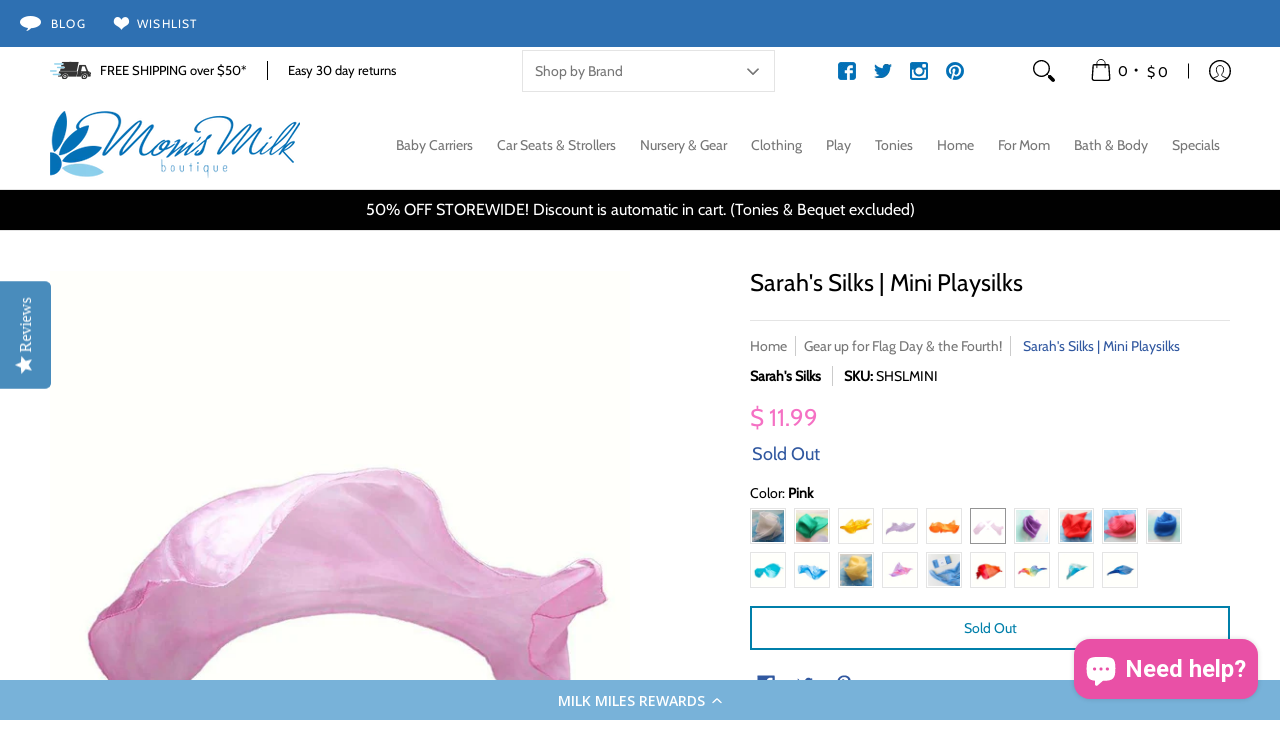

--- FILE ---
content_type: text/html; charset=utf-8
request_url: https://www.momsmilkboutique.com/collections/flag-day/products/sarahs-silks-mini-playsilks?variant=31224193876029
body_size: 86353
content:
<!doctype html><html class="no-js" lang="en" class="fonts-loading">
<head><meta charset="utf-8">
<meta http-equiv="X-UA-Compatible" content="IE=edge">
<meta name="viewport" content="width=device-width, initial-scale=1"><meta name="description" content="Here are some ways we see little ones play with them: Make a cape Tie Flag As doll house rugs and blankets Peek-a-boo Green for grass Blue as a lake to sail a boat on In a pot to stir as soup Dancing  Wrap a little present Our silks are dyed with non-toxic, eco-friendly dyes and have been safety tested for children 3+." /><meta name="theme-color" content="#3158a0">
<title>Sarah&#39;s Silks | Mini Playsilks | Mom&#39;s Milk Boutique </title> 
<link rel="canonical" href="https://www.momsmilkboutique.com/products/sarahs-silks-mini-playsilks" />
<link rel="icon" href="//www.momsmilkboutique.com/cdn/shop/files/favicon.png?crop=center&height=32&v=1692383563&width=32" type="image/png">
<meta property="og:site_name" content="Mom&#39;s Milk Boutique ">
<meta property="og:url" content="https://www.momsmilkboutique.com/products/sarahs-silks-mini-playsilks">
<meta property="og:title" content="Sarah&#39;s Silks | Mini Playsilks">
<meta property="og:type" content="product">
<meta property="og:description" content="Here are some ways we see little ones play with them: Make a cape Tie Flag As doll house rugs and blankets Peek-a-boo Green for grass Blue as a lake to sail a boat on In a pot to stir as soup Dancing  Wrap a little present Our silks are dyed with non-toxic, eco-friendly dyes and have been safety tested for children 3+."><meta property="og:image" content="http://www.momsmilkboutique.com/cdn/shop/products/Untitled-3_2000x_cfebd3b6-f7ba-40ff-b681-3472c178631f.jpg?v=1580358957">
<meta property="og:image:secure_url" content="https://www.momsmilkboutique.com/cdn/shop/products/Untitled-3_2000x_cfebd3b6-f7ba-40ff-b681-3472c178631f.jpg?v=1580358957">
<meta property="og:image:width" content="1024">
<meta property="og:image:height" content="1024"><meta property="og:price:amount" content="11.99">
<meta property="og:price:currency" content="USD"><meta name="twitter:site" content="@momsmilkbtque"><meta name="twitter:card" content="summary_large_image">
<meta name="twitter:title" content="Sarah&#39;s Silks | Mini Playsilks">
<meta name="twitter:description" content="Here are some ways we see little ones play with them: Make a cape Tie Flag As doll house rugs and blankets Peek-a-boo Green for grass Blue as a lake to sail a boat on In a pot to stir as soup Dancing  Wrap a little present Our silks are dyed with non-toxic, eco-friendly dyes and have been safety tested for children 3+.">


<link rel="preload" href="//www.momsmilkboutique.com/cdn/fonts/cabin/cabin_n4.cefc6494a78f87584a6f312fea532919154f66fe.woff2" as="font" type="font/woff2" crossorigin>



<link rel="preload" href="//www.momsmilkboutique.com/cdn/fonts/cabin/cabin_n4.cefc6494a78f87584a6f312fea532919154f66fe.woff2" as="font" type="font/woff2" crossorigin>

<style data-shopify>
  	
  @font-face {
  font-family: Cabin;
  font-weight: 400;
  font-style: normal;
  font-display: swap;
  src: url("//www.momsmilkboutique.com/cdn/fonts/cabin/cabin_n4.cefc6494a78f87584a6f312fea532919154f66fe.woff2") format("woff2"),
       url("//www.momsmilkboutique.com/cdn/fonts/cabin/cabin_n4.8c16611b00f59d27f4b27ce4328dfe514ce77517.woff") format("woff");
}

  @font-face {
  font-family: Cabin;
  font-weight: 400;
  font-style: normal;
  font-display: swap;
  src: url("//www.momsmilkboutique.com/cdn/fonts/cabin/cabin_n4.cefc6494a78f87584a6f312fea532919154f66fe.woff2") format("woff2"),
       url("//www.momsmilkboutique.com/cdn/fonts/cabin/cabin_n4.8c16611b00f59d27f4b27ce4328dfe514ce77517.woff") format("woff");
}

  
  :root {
    
    /* DEFAULT COLORS */

	--white:#fff;
    --black:#000;
    --background:#ffffff;
    --background_85:rgba(255, 255, 255, 0.85);
    --background_search:#ffffff;
    --body_font_color:#292929;
    --body_font_color_05:rgba(41, 41, 41, 0.05);
    --body_font_color_25:rgba(41, 41, 41, 0.25);
    --body_font_color_50:rgba(41, 41, 41, 0.5);
    --body_font_color_lighten_15:#4f4f4f;
    --body_font_color_darken_10:#101010;
    --body_font_hover_color:#000000;
    --headline_font_color:#000000;
    --headline_font_color_00:rgba(0, 0, 0, 0.0);
    --headline_font_color_05:rgba(0, 0, 0, 0.05);
    --headline_font_color_08:rgba(0, 0, 0, 0.08);
    --customer_background_color:#ffffff;
    --customer_hover_background_color:#fff;
    --customer_font_color:#010101;
    --customer_hover_font_color:#010101;
    --header_background_color:#ffffff;
    --header_background_color_75:rgba(255, 255, 255, 0.75);
    --header_font_color:#767676;
    --header_font_color_darken_15:#505050;
    --header_hover_font_color:#007faa;
    --header_hover_font_color_darken_15:#00465d;
    --announcement_background_color:#010101;
    --announcement_font_color:#ffffff;
    --announcement_hover_font_color:#f571c4;
    --price_color:#f571c4;
    --rating_color:#ffcb67;
    --rating_background_color:#efefef;

    --button_border:2px;
    --button_corner:0px;
    --button_primary_border:#007faa;
    --button_primary_background:#007faa;
    --button_primary_text:#ffffff;
    --button_secondary_border:#007faa;
    --button_secondary_text:#007faa;
    --button_secondary_hover:#ffffff;
    
    --accent_color:#3158a0;
    --accent_color_25:rgba(49, 88, 160, 0.25);
    --accent_color_lighten_30:#8ea9dc;
    --accent_color_darken_15:#1f3865;
    --hover_accent_color:#fc3300;
    
    --line_color:#e4e4e4;
    --line_color_05:rgba(228, 228, 228, 0.05);
    --line_color_darken_10:#cbcbcb;
    --line_color_section:#e4e4e4;
    --success_color:#3158a0;
    --error_color:#f571c4;
    --error_color_00:rgba(245, 113, 196, 0.0);
    --error_color_75:rgba(245, 113, 196, 0.75);
    --section_color_primary:#f4f5fa;
    --section_color_secondary:#007faa;
    --badge_color:#e32e00;
    --badge_background_color:#ffffff;
    --a11ygrey:#767676;
    
    /* DEFAULT FONTS */

    --headline_font:Cabin, sans-serif;
    --headline_font_fallback:sans-serif;
    --headline_font_weight:400;
  	--headline_font_weight_bold:700;
  	--headline_font_weight_medium:500;
  	--headline_font_style:normal;

    --body_font:Cabin, sans-serif;
    --body_font_fallback:sans-serif;        
    --body_font_weight:400;
    --body_font_weight_bold:700;
    --body_font_weight_medium:500;
  	--body_font_style:normal;
    
    /* SHOP PAY */
    
    --payment-terms-background-color: #fff;
    --color-body-text: #292929;
    --color-body: #fff;
    --color-bg: #fff;
    
    /* DEFAULT ICONS */--box: url("data:image/svg+xml,%3Csvg height='16' width='16' viewBox='0 0 24 24' xmlns='http://www.w3.org/2000/svg' version='1.1' xmlns:xlink='http://www.w3.org/1999/xlink' xmlns:svgjs='http://svgjs.com/svgjs'%3E%3Cg%3E%3Cpath d='M0.500 0.499 L23.500 0.499 L23.500 23.499 L0.500 23.499 Z' fill='none' stroke='%23cbcbcb'/%3E%3C/g%3E%3C/svg%3E");
    --square_solid: url("data:image/svg+xml,%3Csvg height='16' width='16' viewBox='0 0 24 24' xmlns='http://www.w3.org/2000/svg' version='1.1' xmlns:xlink='http://www.w3.org/1999/xlink' xmlns:svgjs='http://svgjs.com/svgjs'%3E%3Cg%3E%3Crect x='7' y='7' width='10' height='10' fill='%233158a0' stroke='%233158a0'/%3E%3C/g%3E%3C/svg%3E");
	--square_crossed: url("data:image/svg+xml,%3Csvg height='16' width='16' viewBox='0 0 24 24' xmlns='http://www.w3.org/2000/svg' version='1.1' xmlns:xlink='http://www.w3.org/1999/xlink' xmlns:svgjs='http://svgjs.com/svgjs'%3E%3Cg%3E%3Cpath fill='none' stroke='%23cbcbcb' d='M7 16.999L17 6.999'/%3E%3Crect x='7' y='7' width='10' height='10' fill='none' stroke='%23cbcbcb'/%3E%3C/g%3E%3C/svg%3E");
    --x_only: url("data:image/svg+xml,%3Csvg height='16' width='16' viewBox='0 0 24 24' xmlns='http://www.w3.org/2000/svg' version='1.1' xmlns:xlink='http://www.w3.org/1999/xlink' xmlns:svgjs='http://svgjs.com/svgjs'%3E%3Cg%3E%3Cpath fill='none' stroke='%233158a0' d='M7 16.999L17 6.999' style='stroke-linecap: square;'/%3E%3Cpath fill='none' stroke='%233158a0' d='M17 16.999L7 6.999' style='stroke-linecap: square;'/%3E%3Crect x='-110' y='4.058' width='5.57' height='5.57' style='fill: rgb(216, 216, 216); stroke-linecap: square;'/%3E%3C/g%3E%3C/svg%3E");
    --check: url("data:image/svg+xml,%3Csvg height='var(--x_small)' width='var(--x_small)' viewBox='0 0 24 24' xmlns='http://www.w3.org/2000/svg' version='1.1' xmlns:xlink='http://www.w3.org/1999/xlink' xmlns:svgjs='http://svgjs.com/svgjs'%3E%3Cg transform='matrix(1,0,0,1,0,0)'%3E%3Cpath d='M18 6.999L11 16.499 6 12.499' fill='none' stroke='%233158a0' style='stroke-width: 2px;'%3E%3C/path%3E%3C/g%3E%3C/svg%3E");
    --bell: url("data:image/svg+xml,%3Csvg height='14' width='14' viewBox='0 0 24 24' xmlns='http://www.w3.org/2000/svg' version='1.1' xmlns:xlink='http://www.w3.org/1999/xlink' xmlns:svgjs='http://svgjs.com/svgjs'%3E%3Cg%3E%3Cpath d='M18.5,19.5V15a6.5,6.5,0,0,0-4-6,2.5,2.5,0,0,0-5,0,6.5,6.5,0,0,0-4,6v4.5a2,2,0,0,1-2,2h17A2,2,0,0,1,18.5,19.5Z' fill='none' stroke='%23f571c4' stroke-linecap='round' stroke-linejoin='round'%3E%3C/path%3E%3Cpath d='M14,21.5a2,2,0,1,1-4,0' fill='none' stroke='%23f571c4' stroke-linecap='round' stroke-linejoin='round'%3E%3C/path%3E%3Cpath d='M3.5,9A5.5,5.5,0,0,1,9,3.5' fill='none' stroke='%23f571c4' stroke-linecap='round' stroke-linejoin='round'%3E%3C/path%3E%3Cpath d='M.5,9A8.5,8.5,0,0,1,9,.5' fill='none' stroke='%23f571c4' stroke-linecap='round' stroke-linejoin='round'%3E%3C/path%3E%3Cpath d='M20.5,9A5.5,5.5,0,0,0,15,3.5' fill='none' stroke='%23f571c4' stroke-linecap='round' stroke-linejoin='round'%3E%3C/path%3E%3Cpath d='M23.5,9A8.5,8.5,0,0,0,15,.5' fill='none' stroke='%23f571c4' stroke-linecap='round' stroke-linejoin='round'/%3E%3C/g%3E%3C/svg%3E");
    --arrow_color:#3158a0;

    --master_spacing:20px;
    --swatches:36px;
    --stars:16;
    --star_spacing: 2;
  	--star_size: calc(var(--stars) * 1.5);
    --vis_hid: 0;
    --logo_width: 0;
    --margin_padding: 0vh;
    --overlay_background: #ffffff;
    --overlay_opacity: 1;
  
    /* DEFAULT SIZES */
  
	--base:16px;
    --xx_small:calc(var(--base) * 0.75);	/* p  / 12 */
    --x_small:calc(var(--base) * 0.875);	/* h6 / 14 */
    --small:var(--base);					/* h5 / 16 */
    --medium:calc(var(--base) * 1.125);		/* h4 / 18 */
    --large:calc(var(--base) * 1.625);		/* h3 / 26 */
    --x_large:calc(var(--base) * 2.125);	/* h2 / 34 */
    --xx_large:calc(var(--base) * 3);		/* h1 / 48 */

    --headline_font_size_12: calc(12px + (12 - 12) * ((100vw - 320px) / (1220 - 320)));
    --headline_font_size_14: calc(12px + (14 - 12) * ((100vw - 320px) / (1220 - 320)));
    --headline_font_size_16: calc(14px + (16 - 14) * ((100vw - 320px) / (1220 - 320)));
    --headline_font_size_18: calc(16px + (18 - 16) * ((100vw - 320px) / (1220 - 320)));
    --headline_font_size_24: calc(18px + (24 - 18) * ((100vw - 320px) / (1220 - 320)));
    --headline_font_size_30: calc(24px + (30 - 24) * ((100vw - 320px) / (1220 - 320)));
    --headline_font_size_36: calc(24px + (36 - 24) * ((100vw - 320px) / (1220 - 320)));
    --headline_font_size_42: calc(36px + (42 - 36) * ((100vw - 320px) / (1220 - 320)));
    --headline_font_size_48: calc(36px + (48 - 36) * ((100vw - 320px) / (1220 - 320)));
    --headline_font_size_54: calc(36px + (54 - 36) * ((100vw - 320px) / (1220 - 320)));
    --headline_font_size_60: calc(36px + (60 - 36) * ((100vw - 320px) / (1220 - 320)));
    --headline_font_size_66: calc(36px + (66 - 36) * ((100vw - 320px) / (1220 - 320)));
    --headline_font_size_72: calc(36px + (72 - 36) * ((100vw - 320px) / (1220 - 320)));
    --headline_font_size_78: calc(36px + (78 - 36) * ((100vw - 320px) / (1220 - 320)));
    --headline_font_size_84: calc(36px + (84 - 36) * ((100vw - 320px) / (1220 - 320)));
    --headline_font_size_90: calc(36px + (90 - 36) * ((100vw - 320px) / (1220 - 320)));
    --headline_font_size_96: calc(36px + (96 - 36) * ((100vw - 320px) / (1220 - 320)));
        
  }

  @media only screen and (min-width: 1220px) {
    :root {
      --headline_font_size_12: 12px;
      --headline_font_size_14: 14px;
      --headline_font_size_16: 16px;
      --headline_font_size_18: 18px;
      --headline_font_size_24: 24px;
      --headline_font_size_30: 30px;
      --headline_font_size_36: 36px;
      --headline_font_size_42: 42px;
      --headline_font_size_48: 48px;
      --headline_font_size_54: 54px;
      --headline_font_size_60: 60px;
      --headline_font_size_66: 66px;
      --headline_font_size_72: 72px;
      --headline_font_size_78: 78px;
      --headline_font_size_84: 84px;
      --headline_font_size_90: 90px;
      --headline_font_size_96: 96px;
    }
  }.badge {
    height:36px;
    padding:4px;
    width:36px;
  }
  
  .placeholder-svg-background {background-image:url('data:image/svg+xml,%3Csvg xmlns=%22http://www.w3.org/2000/svg%22 viewBox=%220 0 1052 400%22%3E%3Cpath d=%22M103 177.9c0-.3-.2-.5-.4-.7-.2-.2-.5-.2-.8-.2l-13.4 3.1c-.3.1-.6.3-.7.6l-.7 2c-.7 1.9-2.6 2.6-3.6 2.9-1.2.3-2.5.6-3.8.9-6.3 1.5-14.1 3.3-21.4 6.6-6.8-6.3-12.7-11.1-15.7-13.5-.5-.4-1.2-.6-1.8-.5-.6.1-1.1.4-1.5.8-.5.3-2.1 1.5-2.8 3.7-2.9 9.4 1.8 15.3 7 19.9-4.9 5.5-8.1 12.9-8.1 22.9 0 36.1 20.1 42.8 33.4 47.3 8.1 2.7 12.7 4.5 12.7 9.6 0 5.4-5.4 7.2-12.8 9.7-14.1 4.7-33.3 11.1-33.3 47.2 0 10.2 3.3 17.7 8.4 23.2-5.3 4.6-10.2 10.6-7.3 20.1.7 2.2 2.2 3.3 2.8 3.7.4.4.9.7 1.5.8h.3c.5 0 1.1-.2 1.5-.5 3.1-2.4 9.2-7.4 16.1-13.9 7.2 3.2 14.9 5 21 6.4 1.4.3 2.6.6 3.8.9 1.1.3 2.9 1 3.6 2.9l.7 2c.1.3.4.6.7.6l13.4 3.1h.2c.2 0 .4-.1.6-.2.2-.2.4-.4.4-.7 6.9-50.3.2-77.3-3.8-93.4-1.3-5.3-2.3-9.2-2.3-12.1s.9-6.8 2.3-12.1c4.1-15.9 10.7-42.8 3.8-93.1zm-64.8 6.4c.5-1.8 2-2.6 2-2.7l.3-.3c.1-.1.2-.2.3-.2.1 0 .2 0 .3.1 2.8 2.3 8.5 6.8 15 12.8-4.2 2.1-8.1 4.7-11.5 8-6.5-5.7-8.4-11-6.4-17.7zm3 201.6c-.1.1-.3.1-.3.1-.1 0-.2 0-.3-.2l-.3-.3s-1.5-.9-2-2.7c-2.1-6.9-.1-12.1 6.8-18.1 3.4 3.3 7.4 5.8 11.6 7.9-6.8 6.3-12.5 11-15.5 13.3zM95 283.3c0 3.2 1 7.1 2.3 12.6 3.9 15.8 10.5 42.3 3.9 91.5l-11.8-2.7-.5-1.5c-.7-2-2.6-3.5-5-4.2-1.2-.3-2.5-.6-3.9-.9-16-3.7-42.8-10-42.8-37.9 0-34.6 18.5-40.8 32-45.3 7.6-2.5 14.2-4.7 14.2-11.6 0-6.8-6.5-8.9-14.1-11.5-13.5-4.5-32.1-10.7-32.1-45.4 0-27.9 26.8-34.2 42.8-37.9 1.4-.3 2.7-.6 3.9-.9 2.5-.6 4.3-2.1 5-4.2l.5-1.5 11.8-2.7c6.6 49.3 0 75.7-3.9 91.5-1.3 5.5-2.3 9.4-2.3 12.6z%22/%3E%3Cpath d=%22M96 372c-1.6 0-2.5 2.8-2.5 5.6s.8 5.6 2.5 5.6 2.5-2.8 2.5-5.6-.9-5.6-2.5-5.6zm0 10.2c-.6 0-1.5-1.8-1.5-4.6s.9-4.6 1.5-4.6 1.5 1.8 1.5 4.6-.9 4.6-1.5 4.6zm0-187.5c1.6 0 2.5-2.8 2.5-5.6s-.8-5.6-2.5-5.6-2.5 2.8-2.5 5.6c0 2.9.9 5.6 2.5 5.6zm0-10.1c.6 0 1.5 1.8 1.5 4.6s-.9 4.6-1.5 4.6-1.5-1.8-1.5-4.6.9-4.6 1.5-4.6zM83.5 296.7c-18.6.8-43.3 5.7-43.3 40.1 0 10.6 3.2 19 9.4 24.8 5 4.7 14.3 9.9 31 9.9 1.8 0 3.6-.1 5.6-.2 6.5-.4 11.9-4.9 13.4-11.1 1.6-6.5 6.1-29.8-4.5-56-1.9-4.7-6.6-7.6-11.6-7.5zm-42.3 40.1c0-33.2 23.8-38.2 41.9-39-.1.2-.2.3-.2.6.2 4.8.4 9.3.6 13.7-.1 23.6-15.1 33.9-28.4 43-2 1.4-3.9 2.6-5.7 4-.2.2-.4.4-.4.6-5.2-5.6-7.8-13.3-7.8-22.9zm8.9 24c.2 0 .3-.1.4-.2 1.8-1.3 3.6-2.6 5.6-3.9 10.8-7.4 23.8-16.3 28-33.3.4 5.8.8 11.1 1.1 15.7-4.8 8.6-12.2 17.7-22.6 27.8-.3.2-.3.6-.3.9-4.5-1.5-8.7-3.7-12.2-6.9.1-.1.1-.1 0-.1zm36 9.5c-5.5.4-14 .3-22-2 9.5-9.3 16.5-17.8 21.4-25.8 1.4 16.4 2.6 26.8 2.6 26.9 0 .2.1.4.2.5-.7.3-1.4.4-2.2.4zm12.5-10.4c-1.1 4.5-4.3 7.9-8.5 9.5v-.2c0-.1-1.4-11.8-2.9-30-.6-7.5-1.3-16.7-1.8-27.3v-.6c0-.1 0-.2-.1-.2-.2-4.1-.4-8.4-.5-12.9 0-.2-.1-.3-.2-.5 4.1.3 7.8 2.9 9.4 6.8 10.7 25.9 6.2 49 4.6 55.4zm1-153c-1.6-6.2-7-10.7-13.4-11.1-20.3-1.3-31.1 4.6-36.6 9.7-6.2 5.8-9.4 14.2-9.4 24.8 0 34.3 24.7 39.3 43.3 40.1h.5c4.8 0 9.3-3 11.1-7.5 10.6-26.2 6.1-49.5 4.5-56zM81 196.6c1.9 0 3.6.1 5.1.2.8.1 1.6.2 2.4.4-.2.2-.3.4-.3.6 0 .1-1.2 10.5-2.6 26.9-4.9-8.1-12-16.5-21.4-25.8-.1-.1-.1-.1-.2-.1 5.8-1.7 11.9-2.2 17-2.2zm-39.8 33.7c0-9.6 2.6-17.3 7.8-22.8 0 .3.1.6.4.8 1.7 1.3 3.5 2.5 5.4 3.8 13.6 9.4 29.1 20.1 28.1 45.6-.2 4.2-.2 7.3-.3 11.2 0 .2.1.3.1.5-18.1-.9-41.5-6.1-41.5-39.1zm43.2 39.1c.1-.1.2-.3.2-.5 0-3.9.1-7 .3-11.2 1-26.6-15.6-38.1-29-47.3-1.9-1.3-3.6-2.5-5.3-3.7-.2-.1-.4-.2-.6-.2l.2-.2c3.5-3.3 7.8-5.5 12.3-7-.2.4-.1.8.2 1.1 10.4 10.2 17.8 19.3 22.7 28.1 3 5.4 4.7 10.3 5.1 14.6.6 7.1 1.2 13 2 20.4 0 .4.4.8.8.8-1.9 3-5.3 4.9-8.9 5.1zm10-7.5c-.7-6.8-1.3-12.5-1.9-19.1-.4-4.5-2.2-9.6-5.2-15.1 1.4-18 2.8-29.6 2.8-29.7v-.3c4.2 1.6 7.4 5 8.5 9.5 1.6 6.3 6 29.1-4.2 54.7zM204.6 71.5c16 0 29.1-13 29.1-29.1s-13-29.1-29.1-29.1-29.1 13-29.1 29.1 13.1 29.1 29.1 29.1zm0-57.1c15.5 0 28.1 12.6 28.1 28.1 0 15.5-12.6 28.1-28.1 28.1S176.5 58 176.5 42.5c0-15.5 12.6-28.1 28.1-28.1z%22/%3E%3Cpath d=%22M227.5 42.7c0 .3.2.5.5.5h3.1c.3 0 .5-.2.5-.5s-.2-.5-.5-.5H228c-.3 0-.5.3-.5.5zm-49.4.5h3.1c.3 0 .5-.2.5-.5s-.2-.5-.5-.5h-3.1c-.3 0-.5.2-.5.5s.2.5.5.5zm26.2 22.2c-.3 0-.5.2-.5.5V69c0 .3.2.5.5.5s.5-.2.5-.5v-3.1c0-.3-.2-.5-.5-.5zm0-45.9c.3 0 .5-.2.5-.5v-3.1c0-.3-.2-.5-.5-.5s-.5.2-.5.5V19c0 .3.2.5.5.5zm12.4 42.9c-.1-.2-.4-.3-.7-.2-.2.1-.3.4-.2.7l1.6 2.7c.1.2.3.2.4.2.1 0 .2 0 .2-.1.2-.1.3-.4.2-.7l-1.5-2.6zm-24.2-39.9c.1.2.3.2.4.2.1 0 .2 0 .2-.1.2-.1.3-.4.2-.7l-1.6-2.7c-.1-.2-.4-.3-.7-.2-.2.1-.3.4-.2.7l1.7 2.8zm-8.3 31.1l-2.8 1.6c-.2.1-.3.4-.2.7.1.2.3.2.4.2.1 0 .2 0 .2-.1l2.8-1.6c.2-.1.3-.4.2-.7 0-.1-.4-.2-.6-.1zm40.6-22.3c.1 0 .2 0 .2-.1l2.8-1.6c.2-.1.3-.4.2-.7-.1-.2-.4-.3-.7-.2l-2.8 1.6c-.2.1-.3.4-.2.7.1.2.3.3.5.3zm3 24l-2.8-1.6c-.2-.1-.5-.1-.7.2-.1.2-.1.5.2.7l2.8 1.6c.1 0 .2.1.2.1.2 0 .3-.1.4-.2.2-.4.2-.7-.1-.8zm-46.4-25.7l2.8 1.6c.1 0 .2.1.2.1.2 0 .3-.1.4-.2.1-.2.1-.5-.2-.7l-2.8-1.6c-.2-.1-.5-.1-.7.2s.1.5.3.6zm11.8 32.6c-.2-.1-.5-.1-.7.2l-1.6 2.8c-.1.2-.1.5.2.7.1 0 .2.1.2.1.2 0 .3-.1.4-.2l1.6-2.8c.2-.4.1-.7-.1-.8zM216 22.7c.1 0 .2.1.2.1.2 0 .3-.1.4-.2l1.6-2.8c.1-.2.1-.5-.2-.7-.2-.1-.5-.1-.7.2l-1.6 2.8c0 .1.1.4.3.6zm-12.9 19.1s.1 0 .1.1c-.1.2-.1.5-.1.7l1.4 11.2c.1 1.1.4 2.2.9 3.2l.9 1.9c.1.2.3.3.5.3h.1c.2 0 .4-.2.4-.4l.3-2.1c.2-1.1.2-2.4.1-3.6l-1.2-10h13.2c2 0 4 0 5.9-.5.2-.1.4-.1.4-.4 0-.2-.2-.4-.4-.4-1.9-.5-3.9-.7-5.9-.7h-14c-.3-.3-.7-.4-1.2-.3-.3 0-.5.1-.7.3 0 0 0-.1-.1-.1l-18.1-14.8c-.2-.2-.5-.1-.7.1-.2.2-.1.5.1.7l18.1 14.8zm16.5.4c1.1 0 2.2-.2 3.3 0-1.1.2-2.2 0-3.3 0h-13.4 13.4z%22/%3E%3Cpath d=%22M211.3 38.3c.3 0 .5-.2.5-.5V27c0-.3-.2-.5-.5-.5s-.5.2-.5.5v10.9c0 .2.2.4.5.4zm-3-2.1c.3 0 .5-.2.5-.5v-6.5c0-.3-.2-.5-.5-.5s-.5.2-.5.5v6.5c0 .2.2.5.5.5zm-57.7-2h5.9c.3 0 .5-.2.5-.5s-.2-.5-.5-.5h-5.9c-.3 0-.5.2-.5.5s.2.5.5.5zm-8.1 5h2.4c.3 0 .5-.2.5-.5s-.2-.5-.5-.5h-2.4c-.3 0-.5.2-.5.5s.3.5.5.5zm13.1 4.5c0 .3.2.5.5.5h2.8c.3 0 .5-.2.5-.5s-.2-.5-.5-.5h-2.8c-.2 0-.5.3-.5.5zm-13.8 6.5h4c.3 0 .5-.2.5-.5s-.2-.5-.5-.5h-4c-.3 0-.5.2-.5.5s.2.5.5.5zm6.9 0h1.5c.3 0 .5-.2.5-.5s-.2-.5-.5-.5h-1.5c-.3 0-.5.2-.5.5s.3.5.5.5zm-34.9-16h5.9c.3 0 .5-.2.5-.5s-.2-.5-.5-.5h-5.9c-.3 0-.5.2-.5.5s.2.5.5.5zm-6.4 0h2.1c.3 0 .5-.2.5-.5s-.2-.5-.5-.5h-2.1c-.3 0-.5.2-.5.5s.3.5.5.5zm-11.3 0h5.3c.3 0 .5-.2.5-.5s-.2-.5-.5-.5h-5.3c-.3 0-.5.2-.5.5s.2.5.5.5zm20.4 9.5c0 .3.2.5.5.5h7.7c.3 0 .5-.2.5-.5s-.2-.5-.5-.5H117c-.3 0-.5.3-.5.5zm-4.8.5h2c.3 0 .5-.2.5-.5s-.2-.5-.5-.5h-2c-.3 0-.5.2-.5.5s.3.5.5.5zm-11.8 5.5c0 .3.2.5.5.5h5.5c.3 0 .5-.2.5-.5s-.2-.5-.5-.5h-5.5c-.3 0-.5.3-.5.5zM83.3 34.2h5.1c.3 0 .5-.2.5-.5s-.2-.5-.5-.5h-5.1c-.3 0-.5.2-.5.5s.3.5.5.5zm9 4h4.1c.3 0 .5-.2.5-.5s-.2-.5-.5-.5h-4.1c-.3 0-.5.2-.5.5s.3.5.5.5zm-9.5 1h2.4c.3 0 .5-.2.5-.5s-.2-.5-.5-.5h-2.4c-.3 0-.5.2-.5.5s.2.5.5.5zm-9.2-1h4.1c.3 0 .5-.2.5-.5s-.2-.5-.5-.5h-4.1c-.3 0-.5.2-.5.5s.2.5.5.5zm14 11.5c0 .3.2.5.5.5h1.5c.3 0 .5-.2.5-.5s-.2-.5-.5-.5h-1.5c-.3 0-.5.3-.5.5z%22/%3E%3Cpath d=%22M54.8 56.8v-.3c0-.1-.2-.3-.2-.3h5.2v1.5c0 1.3 1 2.5 2.3 2.5h6.7c1.3 0 2-1.2 2-2.5v-1.4h57v1.3c0 1.3 1.2 2.5 2.5 2.5h6.7c1.3 0 2.8-1.2 2.8-2.5v-1.5h28.5c.5 3 3.1 6 6.4 6h3.3c5.3 7 13.5 12.1 22.9 13.2.4 1.7 1.9 3 3.7 3s3.4-1.4 3.7-3.1c9.5-1.1 17.7-6 23-13.4.2.1.3.3.5.3h3.4c2.8 0 5.2-2 6.1-5H283l79.2.1c2.2 0 4.4-.6 6.3-1.8 4.5-3 10-7.5 10-12.6s-5.4-9.7-10-12.6c-1.9-1.2-4-1.8-6.3-1.8l-120.5.1c-.5-3.1-3.1-5.4-6.4-5.4h-3.8c-.1 0-.2-.1-.3-.1-6-8.2-15.7-13.5-26.7-13.5-10.9 0-20.6 5.6-26.6 13.6h-3.3c-2.8 0-5.2 2-6.1 4h-28.8V26c0-1.3-1.4-2.8-2.8-2.8h-6.7c-1.3 0-2.5 1.4-2.5 2.8v1.3h-57V26c0-1.3-.6-2.8-2-2.8H62c-1.3 0-2.3 1.4-2.3 2.8v1.2h-5V27c0-3.3-2.8-5.7-6.1-5.7H31.2c-3.3 0-6.4 2.4-6.4 5.7v29.8c0 3.3 3.1 5.5 6.4 5.5h17.5c3.3-.1 6.1-2.3 6.1-5.5zm149.8 20.4c-1.2 0-2.3-.8-2.7-1.9.9.1 1.8.1 2.7.1s1.8 0 2.7-.1c-.4 1.1-1.4 1.9-2.7 1.9zM367.4 32c3.4 2.2 9.1 6.6 9.1 11 0 2.8-2.3 5.4-4.8 7.6-.1-.1-.2-.4-.4-.4h-7.1c-.3 0-.5.2-.5.5s.2.5.5.5h6.6c-1.2 1-2.3 1.9-3.3 2.6-1.5 1-3.3 1.6-5.2 1.6l-120.4.1V35.2h2.7c.3 0 .5-.2.5-.5s-.2-.5-.5-.5h-2.7v-3.7h120.4c1.7 0 3.5.5 5.1 1.5zm-132-6.8c2.5 0 4.4 1.8 4.4 4.2v25.9c0 2.5-2 4.8-4.4 4.8h-2.8c3.2-5 5-11.1 5-17.5s-1.8-12.5-5-17.5h2.8zm-30.8-13.7c17.1 0 31 13.9 31 31s-13.9 31-31 31-31-13.9-31-31 13.9-31 31-31zm-30 13.7h2c-3.2 5-5 11.1-5 17.5s1.8 12.5 5 17.5h-2c-2.5 0-4.9-2.4-4.9-4.8V29.5c.1-2.5 2.5-4.3 4.9-4.3zm-6.8 4v20h-2.3c-.3 0-.5.2-.5.5s.2.5.5.5h2.3v4h-28v-25h28zm-30 28.6c0 .2-.2.4-.4.4h-7.1c-.2 0-.4-.2-.4-.4V25.7c0-.2.2-.4.4-.4h7.1c.2 0 .4.2.4.4v32.1zm-10-28.4v7.9h-4.1c-.3 0-.5.2-.5.5s.2.5.5.5h4.1v16.1h-57v-25h57zm-58 28.4c0 .2-.2.4-.4.4h-7.1c-.2 0-.4-.2-.4-.4V25.7c0-.2.2-.4.4-.4h7.1c.2 0 .4.2.4.4v32.1zm-10-3.6H49c-1.9 0-3.2-1.4-3.2-3.2v-5.6c0-.1-.2-.1-.2-.1h7.2v2.6c0 .6.4 1 1 1s1-.4 1-1v-12c0-.6-.4-1-1-1s-1 .4-1 1v2.3h-7v-5.5c0-1.8 1.4-3.5 3.2-3.5h10.8v25zm-16-21.5v5.5h-13V27.4c0-.7.5-1.1 1.2-1.1h15.9c.7 0 1.3 0 1.3 1H49c-3-.1-5.2 2.5-5.2 5.4zm-13.4 7.5h22.4v3H30.4c-.4 0-.6-.6-.6-1v-.8c0-.3.2-1.2.6-1.2zm.4 5h12.9s.1 0 .1.1V51c0 3 2.3 5.2 5.2 5.2h.2c0 1-.6 1-1.3 1H32c-.7 0-1.2-.1-1.2-.9V45.2zm-4 11.6V27c0-2.2 2.2-3.7 4.4-3.7h17.5c2.2 0 4.1 1.6 4.1 3.7v.3h-2.6c0-1-1.1-2-2.3-2H32c-1.3 0-2.2.8-2.2 2.1v11.5c-1 .3-2 1.4-2 2.6v.8c0 1.3 1 2.3 2 2.6v11.5c0 1.3.9 1.9 2.2 1.9h15.9c1.3 0 2.3-1 2.3-2h2.4s.1.2.1.3v.3c0 2.2-1.9 3.5-4.1 3.5H31.2c-2.2-.2-4.4-1.5-4.4-3.6z%22/%3E%3Cpath d=%22M246.9 51.2h5.9c.3 0 .5-.2.5-.5s-.2-.5-.5-.5h-5.9c-.3 0-.5.2-.5.5s.2.5.5.5zm25.5 0h3.9c.3 0 .5-.2.5-.5s-.2-.5-.5-.5h-3.9c-.3 0-.5.2-.5.5s.3.5.5.5zm5.8-4.5c0 .3.2.5.5.5h2.4c.3 0 .5-.2.5-.5s-.2-.5-.5-.5h-2.4c-.2 0-.5.3-.5.5zm-22.4-5.5h5.3c.3 0 .5-.2.5-.5s-.2-.5-.5-.5h-5.3c-.3 0-.5.2-.5.5s.3.5.5.5zm16.4-.5c0 .3.2.5.5.5h7.2c.3 0 .5-.2.5-.5s-.2-.5-.5-.5h-7.2c-.3 0-.5.3-.5.5zm38.3-5.5h5.9c.3 0 .5-.2.5-.5s-.2-.5-.5-.5h-5.9c-.3 0-.5.2-.5.5s.3.5.5.5zm47.9 16h2.3c.3 0 .5-.2.5-.5s-.2-.5-.5-.5h-2.3c-.3 0-.5.2-.5.5s.2.5.5.5zm-7.9-5h-2.4c-.3 0-.5.2-.5.5s.2.5.5.5h2.4c.3 0 .5-.2.5-.5s-.2-.5-.5-.5zm13.1-5h4.1c.3 0 .5-.2.5-.5s-.2-.5-.5-.5h-4.1c-.3 0-.5.2-.5.5s.2.5.5.5zm-4.1-6h1.5c.3 0 .5-.2.5-.5s-.2-.5-.5-.5h-1.5c-.3 0-.5.2-.5.5s.2.5.5.5zm-14.6 0h8.9c.3 0 .5-.2.5-.5s-.2-.5-.5-.5h-8.9c-.3 0-.5.2-.5.5s.2.5.5.5zm-11.7 0h2.8c.3 0 .5-.2.5-.5s-.2-.5-.5-.5h-2.8c-.3 0-.5.2-.5.5s.2.5.5.5zm-52.6 15.5c0 .3.2.5.5.5h2.3c.3 0 .5-.2.5-.5s-.2-.5-.5-.5h-2.3c-.3 0-.5.3-.5.5zm34.8 0c0 .3.2.5.5.5h2.3c.3 0 .5-.2.5-.5s-.2-.5-.5-.5h-2.3c-.3 0-.5.3-.5.5zm-17-4c0 .3.2.5.5.5h2.3c.3 0 .5-.2.5-.5s-.2-.5-.5-.5h-2.3c-.3 0-.5.3-.5.5zm-2.6-5.5h4.5c.3 0 .5-.2.5-.5s-.2-.5-.5-.5h-4.5c-.3 0-.5.2-.5.5s.3.5.5.5zm41.5 9H335c-.3 0-.5.2-.5.5s.2.5.5.5h2.3c.3 0 .5-.2.5-.5s-.2-.5-.5-.5zm-2.3-3.5c0-.3-.2-.5-.5-.5h-2.4c-.3 0-.5.2-.5.5s.2.5.5.5h2.4c.3 0 .5-.2.5-.5zm-5.9-5.5h4.5c.3 0 .5-.2.5-.5s-.2-.5-.5-.5h-4.5c-.3 0-.5.2-.5.5s.2.5.5.5zm-38.9 5c1.7 0 3.2-1.4 3.2-3.2s-1.4-3.2-3.2-3.2-3.2 1.5-3.2 3.2 1.4 3.2 3.2 3.2zm0-4.4c.6 0 1.2.5 1.2 1.2s-.5 1.2-1.2 1.2-1.2-.6-1.2-1.2.5-1.2 1.2-1.2zm16.1 4.4c1.7 0 3.2-1.4 3.2-3.2s-1.4-3.2-3.2-3.2-3.2 1.4-3.2 3.2 1.5 3.2 3.2 3.2zm0-4.4c.6 0 1.2.5 1.2 1.2s-.5 1.2-1.2 1.2-1.2-.5-1.2-1.2.6-1.2 1.2-1.2zm16.2 4.4c1.7 0 3.2-1.4 3.2-3.2s-1.4-3.2-3.2-3.2-3.2 1.4-3.2 3.2 1.4 3.2 3.2 3.2zm0-4.4c.6 0 1.2.5 1.2 1.2s-.5 1.2-1.2 1.2c-.6 0-1.2-.5-1.2-1.2s.5-1.2 1.2-1.2zm13 1.2c0 1.7 1.4 3.2 3.2 3.2s3.2-1.4 3.2-3.2-1.4-3.2-3.2-3.2-3.2 1.5-3.2 3.2zm3.1-1.2c.6 0 1.2.5 1.2 1.2s-.5 1.2-1.2 1.2c-.6 0-1.2-.5-1.2-1.2s.6-1.2 1.2-1.2zM76.4 43.7c0 .3.2.5.5.5h4.7c.3 0 .5-.2.5-.5s-.2-.5-.5-.5h-4.7c-.2 0-.5.3-.5.5zm196.1-8.5h2.9c.3 0 .5-.2.5-.5s-.2-.5-.5-.5h-2.9c-.3 0-.5.2-.5.5s.3.5.5.5zm-66.5 280c-.2-.2-.5-.2-.7-.1-.2.2-.2.5-.1.7 1 1.2 2.1 2.3 3.2 3.3.1.1.2.1.3.1.1 0 .3-.1.4-.2.2-.2.2-.5 0-.7-1-.9-2.1-1.9-3.1-3.1zm59.6-21.8c0-5.2-1.1-10.2-3.3-14.8-.1-.2-.4-.4-.7-.2-.2.1-.4.4-.2.7 2.2 4.5 3.2 9.3 3.2 14.4 0 18.4-15 33.3-33.3 33.3-7.1 0-13.8-2.2-19.5-6.3-.2-.2-.5-.1-.7.1-.2.2-.1.5.1.7 5.9 4.2 12.8 6.5 20.1 6.5 18.9 0 34.3-15.4 34.3-34.4zm-6.9-18.9c.1.1.3.2.4.2.1 0 .2 0 .3-.1.2-.2.3-.5.1-.7-1-1.4-2-2.7-3.2-4-.2-.2-.5-.2-.7 0-.2.2-.2.5 0 .7 1.1 1.3 2.2 2.6 3.1 3.9zm-12.6-10.9c2.3 1.1 4.4 2.5 6.3 4.1.1.1.2.1.3.1.1 0 .3-.1.4-.2.2-.2.1-.5-.1-.7-2-1.7-4.2-3.1-6.5-4.2-.2-.1-.5 0-.7.2-.1.2 0 .5.3.7zm-48.2 29.8c0-18.4 15-33.3 33.3-33.3 3.2 0 6.5.5 9.5 1.4.3.1.5-.1.6-.3.1-.3-.1-.5-.3-.6-3.2-.9-6.5-1.4-9.8-1.4-18.9 0-34.3 15.4-34.3 34.3 0 2.1.2 4.3.6 6.3 0 .2.3.4.5.4h.1c.3-.1.5-.3.4-.6-.4-2-.6-4.1-.6-6.2zm1.6 10c-.1-.3-.4-.4-.6-.3-.3.1-.4.4-.3.6.7 2.3 1.7 4.6 2.9 6.7.1.2.3.3.4.3.1 0 .2 0 .2-.1.2-.1.3-.4.2-.7-1.2-2-2.1-4.2-2.8-6.5z%22/%3E%3Cpath d=%22M231.3 315c11.9 0 21.6-9.7 21.6-21.6s-9.7-21.6-21.6-21.6-21.6 9.7-21.6 21.6 9.7 21.6 21.6 21.6zm0-41.1c4.6 0 8.8 1.6 12.1 4.3l-10 12.1c-.2.2-.1.5.1.7.1.1.2.1.3.1.1 0 .3-.1.4-.2l10-12.1c4.1 3.6 6.7 8.8 6.7 14.7 0 10.8-8.8 19.6-19.6 19.6-4.5 0-8.6-1.5-11.9-4.1l10-12.1c.2-.2.1-.5-.1-.7-.2-.2-.5-.1-.7.1l-10 12.1c-1.2-1-2.2-2.1-3.1-3.4l.1-.1 19.4-23.5c.2-.2.1-.5-.1-.7-.2-.2-.5-.1-.7.1L215 304.2c-2-3.1-3.2-6.7-3.2-10.6-.1-11 8.7-19.7 19.5-19.7zm44.7 19.5c0 2.3.4 4.5 1.2 6.7.1.2.3.3.5.3h.2c.3-.1.4-.4.3-.6-.8-2-1.1-4.2-1.1-6.3 0-10 8.1-18.1 18.1-18.1 6.4 0 12.4 3.4 15.6 8.9.1.2.4.3.7.2.2-.1.3-.4.2-.7-3.4-5.8-9.7-9.4-16.5-9.4-10.6-.1-19.2 8.5-19.2 19zm19.2 18.2c-5.7 0-10.9-2.6-14.4-7.1-.2-.2-.5-.3-.7-.1-.2.2-.3.5-.1.7 3.7 4.7 9.2 7.4 15.2 7.4 10.6 0 19.1-8.6 19.1-19.1 0-1.3-.1-2.6-.4-3.9-.1-.3-.3-.4-.6-.4-.3.1-.4.3-.4.6.2 1.2.4 2.4.4 3.7 0 10-8.1 18.2-18.1 18.2zm99.6-44.4c0-.6-.4-1-1-1h-43c-.6 0-1 .4-1 1v53c0 .6.4 1 1 1h43c.6 0 1-.4 1-1v-53zm-1 52h-42v-51h42v51z%22/%3E%3Cpath d=%22M379.8 271.7c0-.3-.2-.5-.5-.5h-12c-.3 0-.5.2-.5.5v43c0 .3.2.5.5.5h12c.3 0 .5-.2.5-.5v-43zm-12 .5h11v42h-11v-42zm-142 36.9c.1.1.2.1.3.1.1 0 .3-.1.4-.2l18.3-22.3c.2-.2.1-.5-.1-.7s-.5-.1-.7.1l-18.3 22.3c-.1.2-.1.6.1.7zm85.5-53.5c.3 0 .5-.2.5-.5v-8.9l4.6.7c.3 0 .6-.1.6-.4 0-.3-.1-.5-.4-.6l-5.1-.8c-.1 0-.4 0-.5.1-.1.1-.2.2-.2.4v9.5c0 .3.2.5.5.5zm11.9-7.7l15.6 2.4h.1c.2 0 .5-.2.5-.4 0-.3-.1-.5-.4-.6l-15.6-2.4c-.3 0-.5.1-.6.4 0 .3.1.6.4.6zm16.1 60.4c-.3 0-.5.2-.5.5v26.3c0 .3.2.5.5.5s.5-.2.5-.5v-26.3c0-.3-.2-.5-.5-.5zm0-20.5c-.3 0-.5.2-.5.5v13.9c0 .3.2.5.5.5s.5-.2.5-.5v-13.9c0-.2-.2-.5-.5-.5zm-28-17.2c.3 0 .5-.2.5-.5v-9c0-.3-.2-.5-.5-.5s-.5.2-.5.5v9c0 .3.2.5.5.5zm-16.1 37.5c-3.2 0-6.2-1-8.7-2.8-.2-.2-.5-.1-.7.1-.2.2-.1.5.1.7 2.7 2 5.9 3 9.3 3 8.6 0 15.7-7 15.7-15.7 0-1.7-.3-3.4-.8-5-.1-.3-.4-.4-.6-.3-.3.1-.4.4-.3.6.5 1.5.8 3.1.8 4.7-.1 8.1-6.7 14.7-14.8 14.7zm0-30.3c-8.6 0-15.7 7-15.7 15.7 0 2.8.8 5.6 2.2 8 .1.2.3.2.4.2.1 0 .2 0 .3-.1.2-.1.3-.4.2-.7-1.4-2.3-2.1-4.9-2.1-7.5 0-8.1 6.6-14.7 14.7-14.7 4.3 0 8.4 1.9 11.2 5.2.2.2.5.2.7.1.2-.2.2-.5.1-.7-3-3.5-7.4-5.5-12-5.5zm-82.5 57.4c.3.1.6.2.9.2.7 0 1.5-.4 1.8-1.1.5-1 .1-2.2-.9-2.7s-2.2-.1-2.7.9-.1 2.2.9 2.7zm-.1-2.2c.2-.5.8-.7 1.3-.5.5.2.7.8.5 1.3-.2.5-.8.7-1.3.5-.5-.2-.7-.8-.5-1.3z%22/%3E%3Cpath d=%22M447.3 179.2h-11.5v-1.5c0-.6-.4-1.5-.9-1.5H135.2c-.6 0-1.5.9-1.5 1.5v7.5h-2.4c-.6 0-.6.4-.6.9v203.2c0 .6 0 .9.6.9h308.4c.6 0 1-.3 1-.9v-4.1h6.5c.6 0 1.5-.5 1.5-1V179.9c.1-.6-.8-.7-1.4-.7zm-311.5-1h298v7h-298v-7zm280 21.6h-1.3c-.3 0-.5.2-.5.5s.3.5.5.5l.4.2c.2 0 .4.3.6.3.1 0 .3-.5.3-.5v127h-.1c-.4 0-1.1.2-2.8 1.6-.2.2-.2.5-.1.7.1.1.2.2.4.2.1 0 .2 0 .3-.1 1.6-1.3 2.1-1.4 2.2-1.4v-.5.5h.1v59.6H178.6c2.6-3 2.2-7.2.3-10-1.8-2.6-4.8-4.5-9-5.7-1-.3-2.1-.5-3.1-.7-2-.4-4-.9-5.9-1.7-2.5-1.1-5.1-3.4-5.3-6.5 0-.5 0-1.1.1-1.7.1-1.5.3-3-.7-4.2-1.6-2-4.8-1.1-7.1.7l-.3.3c-1.7 1.4-3.6 2.9-5.6 2.4-.2 0-.1 0-.2.1-2.1 1.5-6.9 1.8-8.9.2v-50.3c0-.1.8-.2 1.9-.4.3 0 .4-.3.3-.6 0-.3-.1-.5-.4-.4-.9.1-1.8.3-1.8.4V275h-.1.1c.2 0 .3-.1.4-.3.1-.3.2-.5-.1-.7-.2-.1-.3-.2-.3-.3V256c3 .6 5.6 1.2 8.3 1.7 3 .6 6.1 1.3 9.4 1.9 3.9.8 8.1 2 9.5 5.3 1.4 3.4-.9 7.1-2.8 10.5l-.5.9c-2.5 4.3-3.2 9.9.5 12.2 1.3.8 2.8 1 4.3 1.3 2.1.3 3.9.6 4.6 2.2.4.8.4 1.6.3 2.5-.1.8-.2 1.7-.3 2.5-.2 1.6-.4 3.2-.3 4.8.2 2.4 1.3 5.3 4 6.3.5.2 1 .3 1.6.3 1.6 0 3.7-.6 5-1.6.2-.1.5-.3.5-.4v32.7c0 5.4 4.4 10 9.8 10h11.1c-.1 0-.2.1-.2.3v.2c0 1 .2 1.9.7 2.9.1.2.3.3.5.3.1 0 .1 0 .2-.1.2-.1.4-.4.2-.7-.4-.8-.6-1.7-.6-2.5v-.1c0-.2-.1-.3-.2-.3H214v6.4c0 .6.5.6 1.1.6h15.3c.6 0 .7-.1.7-.6v-6.4h57.3c-.1 0-.3.7-.6 1.1-.2.2-.1.5.1.7.1.1.2.1.3.1.1 0 .3 0 .4-.1.4-.5.7-.7.8-1.7h17.3c.1 0 .1-.1.2-.1l34-5.3c2.5-.4 4.3-2.6 4.3-5.1v-3.5h54.9c1.7 0 3.1-1.1 3.1-2.7v-78.1c0-1.7-1.4-3.2-3.1-3.2h-54.9v-3.1c0-2.6-1.8-4.7-4.3-5.1l-14.7-2.3c-.3-1.1-.3-2.1.1-2.9 1-2 4-2.9 6.9-3.9 2.4-.8 4.6-1.5 5.7-2.7l.9-1.2c.3-.5.6-.9.9-1.3 1.1-1.1 3.1-1.6 5.2-1.2 1.6.3 3.2 1 4.5 2.1.8.7 1.5 1.5 2.3 2.4 1.6 1.8 3.2 3.7 5.7 4.2 1.5.3 3.8.1 5.4-1.1.9-.7 1.5-1.6 1.6-2.6.1-.9-.2-1.8-.4-2.5l-.9-2.4c-.6-1.6-1.3-3.2-1.6-4.9-1-5.7 3.8-7.2 8.8-8.8 1.1-.4 2.3-.7 3.4-1.1 2.3-.9 3.5-2.3 3.2-3.7-.3-1.3-1.6-1.9-2.5-2.3-1.5-.6-3.1-1-4.7-1.3-.4-.1-.8-.1-1.2-.2-1.1-.2-2.1-.3-3.1-.7-2.6-.9-4.7-3-6.5-4.8-1.6-1.6-2.5-2.6-2.7-4.8-.5-5.9 6.6-7 11.6-8h11.1c0 1-.1 1.2-.4 1.6-.1.2-.1.5.2.7.1 0 .2.1.2.1.2 0 .3-.1.4-.3.3-.6.5-1.3.5-2.1l1.2.3c.2 0 .4-.2.5-.2H416v12.7zm-175 35.4v2h-36v-2h36zm65 5v30.1c-3-1.5-6.8-2.4-10.6-2.4-11.3 0-20.9 7.4-24.2 17.6-1.2-5.9-3.6-11.4-7-16l3.4-3.1c.9-.8 1-2.3.2-3.2l-1.2-1.3c-.8-.9-2.3-1-3.2-.2l-3.3 3c-7.3-7.3-17.4-11.9-28.6-11.9-6.7 0-13 1.6-18.6 4.5l-3.1-4.7c-.3-.5-.9-.6-1.4-.3l-4.4 2.9c-.2.1-.4.4-.4.6s0 .5.1.8l3 4.6c-9.6 7.4-15.8 19-15.8 32 0 10.1 3.7 19.4 9.9 26.5l-4.3 4.6c-.2.2-.3.5-.3.7 0 .3.1.5.3.7l3.9 3.6c.2.2.4.3.7.3.3 0 .5-.1.7-.3l4.2-4.5c1.5 1.2 3.2 2.4 4.9 3.4l-1.8 4c-.7 1.6 0 3.6 1.6 4.3l2.5 1.2c.4.2.9.3 1.4.3 1.2 0 2.4-.7 2.9-1.9l1.9-4.1c.5.2 1.1.3 1.6.5l-.6 3.5c-.2 1.2.6 2.4 1.9 2.6l1.8.3h.4c1.1 0 2-.8 2.2-1.9l.5-3.3c1.4.1 2.8.2 4.2.2 19.6 0 36.1-14.1 39.7-32.7 3.3 10.2 12.9 17.6 24.2 17.6 3.9 0 7.5-.9 10.8-2.4-.1.1-.2.2-.2.4v30.4H186.4c-4.3 0-7.8-3.7-7.8-8v-91.6c0-4.3 3.5-7.4 7.8-7.4h119.4zm-11-6h-3v-3.9c0-.3-.2-.5-.5-.5s-.5.2-.5.5v3.9h-2v-3.9c0-.3-.2-.5-.5-.5s-.5.2-.5.5v3.9h-2v-3.9c0-.3-.2-.5-.5-.5s-.5.2-.5.5v3.9h-3v-3.9c0-.3-.2-.5-.5-.5s-.5.2-.5.5v3.9h-2v-3.9c0-.3-.2-.5-.5-.5s-.5.2-.5.5v3.9h-2v-3.9c0-.3-.2-.5-.5-.5s-.5.2-.5.5v3.9h-3v-3.9c0-.3-.2-.5-.5-.5s-.5.2-.5.5v3.9h-2v-3.9c0-.3-.2-.5-.5-.5s-.5.2-.5.5v3.9h-3v-6.6s.4-.4.5-.4h29.5c.1 0 0 .4 0 .4v6.6zm-30 1h30v.1l-3.4 1.9h-22.7l-3.9-2zm75.4 9.8c1.5.2 2.6 1.5 2.6 3.1v90.8c0 1.6-1.1 2.9-2.6 3.1l-33.4 5.1v-30.2c0-.3-.2-.5-.5-.5h-.1c8.5-4.1 14.4-12.8 14.4-22.9 0-9.8-5.6-18.4-13.8-22.6v-31l33.4 5.1zm4.6 8.2h54.9c.6 0 1.1.6 1.1 1.2v78.1c0 .6-.5.7-1.1.7h-54.9v-80zm-26.2 40.2c0 12.9-10.5 23.4-23.4 23.4s-23.4-10.5-23.4-23.4 10.5-23.4 23.4-23.4 23.4 10.5 23.4 23.4zm-96.7 39.4c1.4.3 2.8.6 4.2.8l-.5 3.3c-.1.7-.8 1.1-1.4 1l-1.8-.3c-.7-.1-1.1-.8-1-1.4l.5-3.4zm-15.7-10.2l-2.3-2.1c-6.9-7-11.2-16.5-11.2-27.1 0-12.8 6.3-24.1 15.9-31.1l2.8-1.9c5.8-3.5 12.5-5.5 19.8-5.5 21.2 0 38.5 17.3 38.5 38.5s-17.3 38.5-38.5 38.5c-9.5 0-18.2-3.5-25-9.3zm12.1 9.2l-1.9 4c-.5 1.1-1.9 1.6-3 1.1l-2.5-1.2c-1.1-.5-1.6-1.9-1.1-3l1.8-3.9c2.2 1.2 4.4 2.2 6.7 3zm-15.7-9.8c.6.6 1.2 1.1 1.8 1.7l-3.4 3.7-2.4-2.2 3.5-3.7.5.5zm7.8-63.3c-.8.5-1.5.9-2.2 1.5l-2.4-3.6 2.7-1.8 2.4 3.7-.5.2zm50.1 6.8l3.3-3c.5-.5 1.3-.4 1.8.1l1.2 1.3c.5.5.4 1.3-.1 1.8l-3.4 3c-.8-1.1-1.8-2.1-2.8-3.2zm-44.7 83.7h3c-.2 0 0 .1 0 .3v2.7c0 .3.2.5.5.5s.5-.2.5-.5v-2.7c0-.2-.5-.3-.7-.3h3.2c-.2 0-.5.1-.5.3v2.7c0 .3.2.5.5.5s.5-.2.5-.5v-2.7c0-.2 0-.3-.2-.3h3.2c-.2 0 0 .1 0 .3v2.7c0 .3.2.5.5.5s.5-.2.5-.5v-2.7c0-.2-.4-.3-.6-.3h2.6v5h-13v-5zm147.7-162c-4.1 1-8 3.2-7.6 8.1.2 2.5 1.2 3.7 2.9 5.4 1.9 1.9 4.1 4.1 6.9 5.1 1.1.4 2.2.5 3.3.7.4.1.8.1 1.2.2 1.5.3 3.1.7 4.5 1.2 1.2.5 1.8.9 1.9 1.6.3 1.3-1.7 2.2-2.5 2.6-1 .4-2.1.8-3.3 1.1-5 1.6-10.7 3.3-9.5 9.9.3 1.8 1 3.4 1.6 5.1.3.8.6 1.5.9 2.3.2.6.5 1.4.4 2.1-.1.8-.5 1.4-1.2 1.9-1.3 1-3.3 1.2-4.6.9-2.2-.4-3.6-2.1-5.2-3.9-.8-.9-1.6-1.8-2.4-2.5-1.4-1.2-3.1-2-4.9-2.3-2.4-.5-4.7.1-6.1 1.5-.4.4-.8.9-1.1 1.4-.3.4-.5.8-.8 1.1-.9 1.1-3 1.7-5.3 2.4-3.1 1-6.3 2-7.5 4.4-.5.9-.5 2-.3 3.1l-18.3-2.6c-.1 0-.1.2-.2.2h-11.5l1.7-1.4s0-.2.1-.2.1-.1.1-.2.1-.1.1-.2 0-.1.1-.2v-8.6c0-1.1-.8-2.3-2-2.3h-29.5c-1.2 0-2.5 1.3-2.5 2.3v8.3l.2.1c0 .1.1.1.1.2s.1.1.1.2.1.1.1.2.1.1.2.1c0 0 0 .3.1.3l1.7 1.4H243v-4.5c0-.6-.8-.5-1.4-.5H222v-2.5c0-.5-.2-.9-.7-1l-22.9-3 1.9-2.1c.4-.4.4-1-.1-1.4l-10.1-9.2c-.4-.4-1-.3-1.4.1l-3.2 3.5c-.2.2-.3.5-.3.7 0 .3.1.5.3.7l10.1 9.2s.1 0 .1.1l.1.1c.1 0 .1.1.2.1 0 0-.1 0 0 0l23.8 3.1v1.6h-16.3c-.6 0-.7 0-.7.5v4.5h-16.2c-5.4 0-9.8 4-9.8 9.4v56.5c0 .1-.2.3-.2.4.1.7-.5 1.2-.9 1.6-1.5 1.1-4.2 1.7-5.6 1.2-2.2-.9-3.2-3.5-3.3-5.5-.1-1.5.1-3 .3-4.6.1-.8.2-1.7.3-2.6.1-.9.1-2-.4-3-1-2-3.2-2.4-5.4-2.7-1.4-.2-2.9-.4-3.9-1.1-3.5-2.2-2-7.7-.1-10.8l.5-.9c2.1-3.5 4.4-7.5 2.9-11.3-1.5-3.8-6.1-5.1-10.3-5.9-3.3-.6-6.3-1.3-9.3-1.9-2.8-.6-5.5-1.2-8.5-1.8v-67.9h230.6zm-176 31.1l1.8-2 8.6 7.8-1.8 2-8.6-7.8zm-54.7 144.1c2 1.5 7.1 1 9.3-.4 2.3.6 4.4-1.2 6.1-2.6l.3-.3c1.5-1.2 4.3-2.5 5.7-.8.7.9.6 2.1.5 3.5-.1.6-.1 1.2-.1 1.8.2 3.6 3.1 6.2 5.9 7.4 1.9.9 4.1 1.4 6.1 1.8 1 .2 2 .5 3 .7 4 1.1 6.8 2.9 8.5 5.3 1.7 2.5 2.1 6.7-.4 9-.1.1-.2.4-.1.4h-44.7v-25.8zm306 25.8h-22v-201h22v201zm8-5h-6V186.1c0-.6-.4-.9-1-.9h-4v-4h11v202z%22/%3E%3Cpath d=%22M420.4 196.2h3.1c.3 0 .5-.2.5-.5s-.2-.5-.5-.5h-3.1c-.3 0-.5.2-.5.5s.2.5.5.5zm5.1 12h-5.1c-.3 0-.5.2-.5.5s.2.5.5.5h5.1c.3 0 .5-.2.5-.5s-.2-.5-.5-.5zm-5.1 13h3.1c.3 0 .5-.2.5-.5s-.2-.5-.5-.5h-3.1c-.3 0-.5.2-.5.5s.2.5.5.5zm5.1 24h-5.1c-.3 0-.5.2-.5.5s.2.5.5.5h5.1c.3 0 .5-.2.5-.5s-.2-.5-.5-.5zm-5.1-11h3.1c.3 0 .5-.2.5-.5s-.2-.5-.5-.5h-3.1c-.3 0-.5.2-.5.5s.2.5.5.5zm0 25h3.1c.3 0 .5-.2.5-.5s-.2-.5-.5-.5h-3.1c-.3 0-.5.2-.5.5s.2.5.5.5zm0 12h3.1c.3 0 .5-.2.5-.5s-.2-.5-.5-.5h-3.1c-.3 0-.5.2-.5.5s.2.5.5.5zm5.1 12h-5.1c-.3 0-.5.2-.5.5s.2.5.5.5h5.1c.3 0 .5-.2.5-.5s-.2-.5-.5-.5zm-5.1 13h3.1c.3 0 .5-.2.5-.5s-.2-.5-.5-.5h-3.1c-.3 0-.5.2-.5.5s.2.5.5.5zm0 13h3.1c.3 0 .5-.2.5-.5s-.2-.5-.5-.5h-3.1c-.3 0-.5.2-.5.5s.2.5.5.5zm5.1 11h-5.1c-.3 0-.5.2-.5.5s.2.5.5.5h5.1c.3 0 .5-.2.5-.5s-.2-.5-.5-.5zm-5.1 14h3.1c.3 0 .5-.2.5-.5s-.2-.5-.5-.5h-3.1c-.3 0-.5.2-.5.5s.2.5.5.5zm0 12h3.1c.3 0 .5-.2.5-.5s-.2-.5-.5-.5h-3.1c-.3 0-.5.2-.5.5s.2.5.5.5zm5.1 12h-5.1c-.3 0-.5.2-.5.5s.2.5.5.5h5.1c.3 0 .5-.2.5-.5s-.2-.5-.5-.5zm-2 12h-3.1c-.3 0-.5.2-.5.5s.2.5.5.5h3.1c.3 0 .5-.2.5-.5s-.2-.5-.5-.5zm0 13h-3.1c-.3 0-.5.2-.5.5s.2.5.5.5h3.1c.3 0 .5-.2.5-.5s-.2-.5-.5-.5zm-27-15.2c-.2-.7-.5-1.4-.6-2-.2-1.5.2-3 .7-4.4l.1-.3c.3-.7.6-1.5.7-2.3.4-2.7-1.1-5.6-3.6-6.7-4.8-2.2-7.3 1.6-9.8 5.3-1.9 2.8-3.8 5.7-6.8 6-2.6.2-5.1.2-7.7-.2-1.2-.2-2.2-.4-3.1-.9-1.6-1.1-2.3-3.1-2.9-5.1-.1-.4-.2-.8-.4-1.1-.5-1.4-1.1-2.7-1.8-4-.5-.9-1.4-2.1-2.7-2.4-.9-.2-1.8.2-2.6.6-.3.1-.6.3-.9.4-2.3.7-3-.2-4-1.5-.4-.5-.9-1.1-1.4-1.6-2.1-1.8-4.5-2-6.8-2-3.5 0-9.8.8-12 5.7-.7 1.6-.9 3.3-1 4.9l-.3 2.7c-.5 3.8-1 7.7.9 11.1.3.5.6 1 .9 1.4.5.7.9 1.3 1.2 2.1.3.7.4 1.5.6 2.4.2 1.1.4 2.2 1 3.2 1.6 2.8 6.7 4.3 10.5 4 2.9-.2 4.8-1.4 5.5-3.4.3-.9.4-1.9.4-2.9.1-1.8.2-2.9 1.2-3.3 1.2-.6 3.8-.1 8.9 5.2 2 2.1 4.8 3.5 7.7 3.8.2 0 .5 0 .7.1.6.1 1.1.1 1.6.2 1.1.3 1.7 1.1 2.4 1.9.6.7 1.2 1.4 2.1 1.9 1.1.5 2.4.7 3.6.7 2.5 0 5.1-.7 5.8-.9.9-.3 1.8-.7 2.7-1.1 1.7-.9 2.7-2.1 2.8-3.4 0-.5-.1-1.1-.2-1.6 0-.2-.1-.4-.1-.6-.5-3.3 1.1-3.9 3.2-4.7 1.5-.5 3.1-1.1 3.9-2.9.6-1.5.1-2.9-.4-4.3zm-.5 3.9c-.6 1.3-1.9 1.8-3.3 2.3-2.1.8-4.5 1.7-3.8 5.8 0 .2.1.4.1.6.1.4.2.9.2 1.3-.1 1.2-1.3 2.1-2.2 2.6-.8.4-1.6.8-2.5 1-2.6.8-6.5 1.4-8.7.3-.7-.4-1.2-1-1.8-1.6-.7-.9-1.5-1.8-2.9-2.2-.6-.2-1.2-.2-1.8-.3-.2 0-.5 0-.7-.1-2.6-.3-5.2-1.6-7.1-3.5-1.5-1.5-5.5-5.7-8.7-5.7-.5 0-.9.1-1.3.3-1.6.7-1.7 2.5-1.8 4.2 0 .9-.1 1.8-.3 2.6-.8 2.1-3.3 2.6-4.7 2.7-3.8.3-8.4-1.4-9.6-3.5-.5-.9-.7-1.9-.9-2.9-.2-.9-.3-1.7-.7-2.6-.3-.8-.8-1.5-1.3-2.2-.3-.5-.6-.9-.8-1.4-1.7-3.2-1.2-6.9-.8-10.5.1-.9.2-1.9.3-2.8.1-1.5.3-3.1.9-4.5 2.1-4.5 8.5-5.1 11.1-5.1 2.1 0 4.3.2 6.1 1.8.5.4.9.9 1.3 1.4 1.1 1.4 2.2 2.8 5.1 1.9.3-.1.7-.3 1-.4.7-.3 1.4-.6 2-.5.9.2 1.6 1.1 2 1.9.7 1.2 1.3 2.5 1.7 3.8.1.4.2.7.4 1.1.7 2.2 1.4 4.4 3.3 5.6 1 .7 2.3.9 3.5 1.1 2.6.4 5.3.4 7.9.2 3.5-.3 5.5-3.4 7.5-6.5 2.4-3.6 4.4-6.8 8.5-4.9 2.1 1 3.4 3.4 3 5.7-.1.7-.4 1.4-.6 2.1l-.1.3c-.6 1.5-1.1 3.2-.8 4.9.1.7.4 1.5.7 2.2.6 1.2 1.1 2.4.6 3.5zm-75.2-11.6c-1.3-.5-2.4-.5-3.5.1-2.4 1.3-3.7 4.9-4.5 8-.5 2.1-1.3 4.9-.3 7.4.6 1.4 1.9 2.6 3.4 3 .3.1.7.1 1 .1.8 0 1.5-.3 2.1-.7.1-.1.1-.2.2-.3.2-.8.4-1.7.6-2.5.8-3.6 1.6-7 3-10.4.2-.6.6-1.3.5-2.1-.2-1.1-1.1-2.1-2.5-2.6zm1.1 4.4c-1.5 3.5-2.2 6.9-3 10.5-.2.8-.3 1.5-.5 2.3-.6.4-1.3.5-2.1.3-1.2-.3-2.3-1.3-2.7-2.4-.8-2-.3-4.2.3-6.7.4-1.7 1.6-6.1 4-7.4.4-.2.9-.3 1.3-.3s.9.1 1.4.3c.4.2 1.7.7 1.8 1.8-.1.5-.3 1-.5 1.6zm-17.3-9.3c-.9-.1-1.6-.3-2.1-.5-.7-.3-1.1-.8-1.6-1.3-.7-.9-1.6-1.9-3.8-1.6-1.6.2-3.2 1.1-4 2.4-.6.9-.8 2-.4 3 .5 1.5 1.6 2.3 2.7 3.2.7.5 1.3 1 1.8 1.6.6.8 1.1 1.6 1.6 2.5.7 1.2 1.4 2.5 2.6 3.6.5.5 1.3 1.1 2.2 1.1h.3c1.6-.3 2.1-2.3 2.3-3 .3-1.1.7-2.2 1.2-3.2.9-2.1 1.8-4.1.9-5.7-.5-1.1-1.7-1.7-3.7-2.1zm1.9 7.3c-.5 1.1-1 2.3-1.3 3.4-.3 1.4-.8 2.1-1.5 2.2-.5.1-1-.2-1.7-.8-1.1-1-1.7-2.2-2.4-3.4-.5-.9-1-1.8-1.7-2.7-.5-.7-1.3-1.2-1.9-1.7-1-.8-2-1.5-2.4-2.7-.2-.7-.1-1.4.3-2.1.7-1 2-1.8 3.2-1.9h.5c1.3 0 1.8.6 2.4 1.3.5.6 1 1.2 1.9 1.6.6.3 1.4.4 2.3.5l.1-.5-.1.5c1.6.3 2.6.8 3 1.5.9 1.2.1 3-.7 4.8z%22/%3E%3Cpath d=%22M370.4 354.9c1.5.4 3.3.9 5.1.9h.5c3.1-.1 5.4-1.2 7.1-3.3.9-1.2 1.4-2.4 1.8-3.7.5-1.4.9-2.6 1.9-3.6 1.8-1.9 2.6-3.9 2.1-5.2-.3-.7-1.2-1.6-3.4-1.6s-4.4 1.2-6.5 2.3c-1.2.6-2.3 1.2-3.3 1.5-.9.3-1.9.5-2.8.8-1.7.4-3.5.8-5.1 1.8-2.7 1.7-3 3.5-2.8 4.8.1 2.3 2.4 4.5 5.4 5.3zm-2.3-9.3c1.4-.9 3.1-1.3 4.8-1.7 1-.2 1.9-.5 2.9-.8 1.1-.4 2.2-1 3.4-1.7 2.1-1.1 4.2-2.2 6.1-2.2h.1c.9 0 2.1.2 2.4 1 .4.9-.3 2.6-1.9 4.1-1.2 1.2-1.7 2.6-2.1 4-.4 1.2-.8 2.4-1.6 3.4-1.5 1.9-3.5 2.8-6.3 3-1.8.1-3.6-.4-5.2-.8-2.6-.8-4.6-2.7-4.9-4.6-.2-1.3.6-2.6 2.3-3.7zM343.8 219c.6 0 1-.4 1-1v-18.4c0-.6-.4-1-1-1s-1 .4-1 1V218c0 .5.4 1 1 1zm-5 4.8c.6 0 1-.4 1-1v-28.1c0-.6-.4-1-1-1s-1 .4-1 1v28.1c0 .6.4 1 1 1zm-190.5 85.8c0-1.6-1.3-3-3-3s-3 1.3-3 3 1.3 3 3 3 3-1.4 3-3zm-4.9 0c0-1.1.9-2 2-2s2 .9 2 2-.9 2-2 2c-1.2 0-2-.9-2-2zm123 42.3c-1.6 0-3 1.3-3 3s1.3 3 3 3 3-1.3 3-3-1.4-3-3-3zm0 5c-1.1 0-2-.9-2-2s.9-2 2-2 2 .9 2 2-1 2-2 2zm125.2-148.1c0 1.6 1.3 3 3 3s3-1.3 3-3c0-1.6-1.3-3-3-3s-3 1.3-3 3zm3-2c1.1 0 2 .9 2 2s-.9 2-2 2-2-.9-2-2 .9-2 2-2zM200.2 375.3c-1 0-1.9.8-1.9 1.9 0 1 .8 1.9 1.9 1.9s1.9-.8 1.9-1.9c0-1.1-.8-1.9-1.9-1.9zm0 2.7c-.5 0-.9-.4-.9-.9s.4-.9.9-.9.9.4.9.9-.4.9-.9.9zm25.3-8.5c-1.1 0-2 .9-2 2s.9 2 2 2 2-.9 2-2-.9-2-2-2zm0 3c-.5 0-1-.4-1-1 0-.5.4-1 1-1s1 .4 1 1-.4 1-1 1zm164.7-135.7c-1.1 0-2 .9-2 2s.9 2 2 2 2-.9 2-2-.9-2-2-2zm0 3c-.5 0-1-.4-1-1 0-.5.4-1 1-1s1 .4 1 1c0 .5-.5 1-1 1zm-30.6.9c-1.1 0-2 .9-2 2s.9 2 2 2 2-.9 2-2-.9-2-2-2zm0 3c-.5 0-1-.4-1-1 0-.5.4-1 1-1 .5 0 1 .4 1 1 0 .5-.4 1-1 1zM221.5 372.3l-1.2.9c-.2.2-.3.5-.1.7.1.1.3.2.4.2.1 0 .2 0 .3-.1l1.2-.9c.2-.2.2-.5.1-.7-.2-.2-.5-.3-.7-.1zm-3.8 2.5c-.9.5-1.9.8-2.9 1-.3.1-.4.3-.4.6.1.2.3.4.5.4h.1c1.1-.3 2.1-.6 3.1-1.1.2-.1.4-.4.2-.7-.1-.2-.4-.3-.6-.2zm-5.9 1.4h-3.2c-.3 0-.5.2-.5.5s.2.5.5.5h3.2c.3 0 .5-.2.5-.5s-.2-.5-.5-.5zm-6.3 0c-.5 0-1 0-1.5.1-.3 0-.5.3-.5.5 0 .3.2.5.5.5.5 0 1-.1 1.5-.1.3 0 .5-.2.5-.5s-.2-.5-.5-.5zm-8.5-1.3c-.4-.2-.8-.5-1.3-.7-.2-.1-.5-.1-.7.1-.2.2-.1.5.1.7.4.3.9.6 1.3.8.1 0 .2.1.2.1.2 0 .4-.1.4-.3.3-.3.3-.6 0-.7zm-5.7-4.6c-.2-.2-.5-.2-.7 0-.2.2-.2.5 0 .7.8.8 1.5 1.5 2.2 2.1.1.1.2.1.3.1.1 0 .3-.1.4-.2.2-.2.2-.5 0-.7-.8-.5-1.5-1.2-2.2-2zm-3.7-4.2l-.3-.3c-.2-.2-.5-.2-.7-.1-.2.2-.2.5-.1.7l.3.3c.6.7 1.1 1.3 1.7 2 .1.1.2.2.4.2.1 0 .2 0 .3-.1.2-.2.2-.5.1-.7-.6-.7-1.1-1.3-1.7-2zm-4.3-4.9c-.2-.2-.5-.2-.7 0-.2.2-.2.5 0 .7.6.6 1.3 1.3 2 2.2.1.1.2.2.4.2.1 0 .2 0 .3-.1.2-.2.2-.5 0-.7-.7-.9-1.3-1.6-2-2.3zm-32.4-24.1l-.8-.3c-.7-.2-1.3-.5-2-.8-.3-.1-.5 0-.7.3-.1.3 0 .5.3.7.7.3 1.4.5 2.1.8l.8.3h.2c.2 0 .4-.1.5-.3-.1-.3-.2-.6-.4-.7zm-9.7-13.9c-.2-.1-.5-.1-.7.2l-.2.3c-.5.8-1 1.7-1.3 2.4-.1.2 0 .5.2.7h.2c.2 0 .4-.1.5-.3.3-.7.8-1.5 1.3-2.3l.2-.3c.1-.2.1-.5-.2-.7zm1-1.7c.1 0 .1.1.2.1.2 0 .4-.1.4-.3.5-1 .9-1.9 1.2-2.9.1-.3-.1-.5-.3-.6-.3-.1-.5.1-.6.3-.3.9-.6 1.8-1.1 2.7-.2.2-.1.5.2.7zm3.1 13.3c-1-.5-1.8-1-2.6-1.5-.2-.1-.5-.1-.7.1-.2.2-.1.5.1.7.8.5 1.6 1 2.7 1.5.1 0 .2.1.2.1.2 0 .4-.1.4-.3.3-.2.2-.5-.1-.6zm8.4 3.5c-.2-.1-.5 0-.7.2-.1.2 0 .5.2.7 1 .5 1.7 1 2.4 1.6.1.1.2.1.3.1.1 0 .3-.1.4-.2.2-.2.2-.5 0-.7-.7-.6-1.6-1.2-2.6-1.7zm5.5 7.7c.3-.1.4-.3.4-.6-.3-1.1-.8-2-1.5-2.9-.2-.2-.5-.2-.7-.1-.2.2-.2.5-.1.7.6.7 1 1.5 1.3 2.5.1.2.3.4.5.4h.1zm.8 2.4c0-.3-.3-.5-.5-.5-.3 0-.5.3-.5.5v.4c.1.9.1 1.8.3 2.7 0 .2.3.4.5.4h.1c.3 0 .5-.3.4-.6-.1-.9-.2-1.7-.3-2.6v-.3zm3.2 7.4c-1-.5-1.6-1-2-1.7l-.4.2-.4.3c.4.9 1.2 1.5 2.5 2.1h.2c.2 0 .4-.1.5-.3 0-.2-.2-.5-.4-.6zm-23.9-26.7c0-.3-.3-.5-.5-.5-.3 0-.5.3-.5.5.1 1 .6 2 1.5 2.9.1.1.2.2.4.2.1 0 .2 0 .3-.1.2-.2.2-.5 0-.7-.7-.7-1.1-1.5-1.2-2.3zm38.1 29.4c-.1.3.1.5.4.6 1.2.2 2.1.5 2.6.9l.4-.4.2-.4c-.6-.5-1.6-.8-3-1.1-.3-.1-.6.1-.6.4zm-8.5-1.4c-1.1-.1-2.1-.3-2.9-.5-.3-.1-.5.1-.6.4s.1.5.4.6c.9.2 1.9.3 3 .5h.1c.2 0 .5-.2.5-.4 0-.3-.2-.6-.5-.6zm6 .6c-.7-.1-1.5-.1-2.3-.2l-.7-.1c-.3 0-.5.2-.5.5s.2.5.5.5l.7.1c.8.1 1.6.1 2.3.2h.1c.3 0 .5-.2.5-.4-.1-.3-.3-.6-.6-.6zm-31.1-44c0 .5-.1 1-.1 1.5 0 .3.2.5.4.6h.1c.2 0 .5-.2.5-.4.1-.5.1-1 .1-1.5 0-.3-.2-.5-.5-.5-.2-.2-.5 0-.5.3zm1.7-10.8c-.3.1-.4.3-.4.6.1.5.2 1 .4 1.5.1.2.3.4.5.4h.1c.3-.1.4-.3.4-.6-.1-.5-.2-1-.3-1.4-.1-.4-.4-.5-.7-.5zm-7.2-28.1c.3-.1.4-.3.4-.6-.1-.3-.3-.4-.6-.4l-.4.1c-.8.2-1.6.4-2.3.5-.3 0-.5.3-.4.6 0 .3.2.4.5.4h.1c.8-.1 1.7-.3 2.5-.5l.2-.1zm7.7 2.4c.4.5.7 1 .9 1.6.1.2.3.3.5.3h.2c.3-.1.4-.4.2-.7-.3-.6-.6-1.1-1-1.7-.2-.3-.4-.5-.6-.7-.2-.2-.5-.2-.7-.1s-.2.5-.1.7l.6.6zm1.6 4.1v.2c0 .7-.1 1.5-.3 2.4-.1.3.1.5.4.6h.1c.2 0 .4-.2.5-.4.3-1 .4-1.9.4-2.7v-.3c0-.3-.2-.5-.5-.5-.4.2-.7.4-.6.7zm-2.5 19.8c.1 0 .1 0 0 0 .3 0 .5-.3.5-.6-.1-.9-.2-1.9-.2-2.8 0-.3-.3-.5-.5-.5-.3 0-.5.2-.5.5 0 .9.1 1.9.2 2.9.1.3.3.5.5.5zm-1.4-26.2c.2 0 .4-.1.4-.3.1-.2 0-.5-.2-.7-.8-.4-1.8-.7-2.8-.7h-.2c-.3 0-.5.2-.5.5s.3.5.5.5h.2c.8 0 1.6.2 2.3.5.1.2.2.2.3.2zm1.2 20.3c.3 0 .5-.1.5-.3.1-.9.2-1.8.4-2.7.1-.3-.1-.5-.4-.6-.3 0-.5.1-.6.4-.2 1-.3 1.8-.4 2.7 0 .4.2.5.5.5zm1.6-5.6l.9-2.7c.1-.3-.1-.5-.3-.6s-.6.1-.6.3c-.3.8-.6 1.7-.9 2.7-.1.3.1.5.3.6h.1c.2.1.4-.1.5-.3zm83.6 79.8c-.6.2-1.1.5-1.4.9-.2.2-.2.5 0 .7.1.1.2.1.3.1.1 0 .3-.1.4-.2.3-.3.6-.5 1.1-.7.3-.1.4-.4.3-.7-.1-.1-.4-.2-.7-.1zm24.6-7.8c-.3-.1-.5 0-.7.2l-.3.8c-.3.6-.5 1.2-.8 1.8-.1.2 0 .5.2.7.1 0 .1.1.2.1.2 0 .4-.1.4-.3.3-.6.6-1.2.8-1.8l.3-.8c.2-.3.1-.6-.1-.7zm2.5-4.6c-.7.6-1.3 1.3-1.9 2.3-.1.2-.1.5.2.7.1.1.2.1.3.1.2 0 .3-.1.4-.2.5-.8 1.1-1.5 1.7-2 .2-.2.2-.5.1-.7-.2-.3-.5-.4-.8-.2zm-5.8 9.7c-.6.8-1.2 1.4-1.9 1.8-.2.1-.3.5-.1.7.1.1.3.2.4.2.1 0 .2 0 .3-.1.8-.5 1.5-1.2 2.2-2 .2-.2.1-.5-.1-.7-.3-.1-.6-.1-.8.1zm-9.8 2.6l-1.2-.1c-.5 0-1.1-.1-1.7-.1-.3 0-.5.2-.5.5s.2.5.5.5c.5 0 1.1.1 1.6.1l1.2.1c.3 0 .5-.2.5-.5.1-.3-.1-.5-.4-.5zm5.5.1c-.4.1-1 .1-1.6.1h-1.2c-.3 0-.5.2-.5.5s.2.5.5.5h1.2c.6 0 1.2 0 1.7-.1.3 0 .5-.3.4-.6 0-.2-.2-.4-.5-.4zm-11.2-.6H233c-.3 0-.5.5-.5.7 0 .3.2.7.5.7.9 0 1.8-.3 2.8-.2.3 0 .5-.3.5-.6.1-.2-.1-.6-.4-.6zm25.6-13.4c-.5 0-1.1.1-1.6.3-.3.1-.4.3-.4.6.1.2.3.4.5.4h.1c.4-.1.9-.2 1.4-.2.3 0 .5-.3.5-.5s-.2-.6-.5-.6zm12.1 2c-.9-.4-1.9-.7-2.9-1-.3-.1-.5.1-.6.4-.1.3.1.5.4.6 1 .3 1.9.6 2.8.9h.2c.2 0 .4-.1.5-.3-.1-.2-.2-.5-.4-.6zm2.6 1.5c-.2-.2-.5-.1-.7.1-.2.2-.1.5.1.7.8.6 1.5 1.2 2.1 2 .1.1.2.2.4.2.1 0 .2 0 .3-.1.2-.2.2-.5.1-.7-.7-.9-1.4-1.6-2.3-2.2zM301 384c-.8-.2-1.8-.4-3-.6-.3 0-.5.2-.6.4 0 .3.2.5.4.6 1.2.2 2.1.3 2.9.5h.1c.2 0 .4-.2.5-.4.1-.2 0-.4-.3-.5zm-6-1c-1.2-.2-2.1-.3-2.9-.5-.3-.1-.5.1-.6.4-.1.3.1.5.4.6.8.2 1.8.4 3 .5h.1c.2 0 .5-.2.5-.4 0-.3-.2-.5-.5-.6zm-5.6-1.4c-.8-.4-1.5-.9-2.2-1.5l-.1-.1c-.2-.2-.5-.2-.7 0s-.2.5 0 .7l.1.1c.7.7 1.5 1.3 2.4 1.7.1 0 .1.1.2.1.2 0 .4-.1.4-.3.2-.3.1-.6-.1-.7zM284 375c-.1-.3-.4-.4-.7-.3-.3.1-.4.4-.3.7.4 1 .9 1.9 1.4 2.7.1.2.3.2.4.2.1 0 .2 0 .3-.1.2-.1.3-.5.2-.7-.5-.6-.9-1.5-1.3-2.5zm-1-2.7c-.2-.8-.4-1.5-.7-2.3l-.2-.6c-.1-.3-.4-.4-.6-.3-.3.1-.4.4-.3.6l.2.6c.2.8.4 1.5.7 2.3.1.2.3.4.5.4h.1c.3-.2.4-.5.3-.7zm20.9 12.8c-.2-.1-.5 0-.7.2-.1.2 0 .5.2.7.9.5 1.6 1 2.2 1.7.1.1.2.2.4.2.1 0 .2 0 .3-.1.2-.2.2-.5 0-.7-.6-.9-1.4-1.5-2.4-2zm-22.6-18.6c-.4-1.1-.8-2-1.2-2.8-.1-.2-.4-.3-.7-.2-.2.1-.3.4-.2.7.4.8.8 1.7 1.1 2.7.1.2.3.3.5.3h.2c.3-.2.4-.4.3-.7zM280 353c0-.3-.2-.5-.5-.5h-.6c-.8 0-1.6 0-2.4-.1-.3 0-.5.2-.5.5s.2.5.5.5c.8 0 1.6.1 2.4.1h.6c.3 0 .5-.2.5-.5zm5.3-1.3c-.8.3-1.7.5-2.8.6-.3 0-.5.3-.4.6 0 .3.2.4.5.4h.1c1.2-.1 2.2-.4 3-.7.3-.1.4-.4.3-.6s-.5-.4-.7-.3zm-11.7.5c-.8-.1-1.4-.2-1.9-.2-.5-.1-.9-.1-1.1-.1-.3 0-.5.2-.5.5s.2.5.5.5c.2 0 .5 0 1 .1s1.2.1 2 .2c.3 0 .5-.2.5-.5-.1-.2-.3-.5-.5-.5zm-68.9 10.2c.1.2.3.4.5.4h.1c.3-.1.4-.3.4-.6-.2-1-.6-1.9-1.2-2.9-.1-.2-.5-.3-.7-.2-.2.1-.3.5-.2.7.6.9.9 1.7 1.1 2.6zm-2.9-6.5c-.4-.5-.8-.9-1.2-1.4-.2-.2-.5-.2-.7-.1-.2.2-.2.5-.1.7.4.5.8.9 1.2 1.4.3.3.5.6.8.9.1.1.2.2.4.2.1 0 .2 0 .3-.1.2-.2.2-.5.1-.7-.2-.3-.5-.6-.8-.9zm2.3 12.2c.7-.8 1.5-1.6 1.7-2.8 0-.3-.1-.5-.4-.6-.3 0-.5.1-.6.4-.2.9-.8 1.6-1.4 2.2-.2.2-.2.5 0 .7.1.1.2.1.3.1.1.1.3.1.4 0zm-2.1 1.5c-.2-.1-.5-.1-.7.1-.6.9-.9 1.9-1 3 0 .3.2.5.5.5s.5-.2.5-.5c.1-.9.4-1.8.9-2.6.1-.1.1-.4-.2-.5zm-61.4-60c.3-.1.4-.4.3-.7-.1-.3-.3-.4-.6-.3 0 0-.2 0-.4.1-.5.1-1.5.2-2.6.3-.3 0-.5.3-.4.6 0 .2.2.4.5.4h.1c1.1-.2 2-.3 2.5-.3s.5 0 .6-.1zm228.9-85.7c.1 0 .2.1.3.1.2 0 .3-.1.4-.2.4-.7 1.1-1.4 1.9-2 .2-.2.3-.5.1-.7-.2-.2-.5-.3-.7-.1-.9.7-1.7 1.5-2.1 2.3-.2.2-.1.5.1.6zm3.1 7.1c.8.3 1.8.5 3 .7h.1c.2 0 .5-.2.5-.4 0-.3-.1-.5-.4-.6-1.2-.2-2.1-.4-2.8-.7-.3-.1-.5 0-.6.3-.2.4 0 .7.2.7zm12.2 1.3c-.3-.1-.5.1-.6.3s.1.5.3.6c1 .3 1.8.8 2.4 1.3.1.1.2.1.3.1.1 0 .3-.1.4-.2.2-.2.2-.5 0-.7-.7-.5-1.7-1-2.8-1.4zm-14.5-2.7c.1 0 .2 0 .3-.1.2-.2.2-.5 0-.7-.5-.5-.8-1.1-.9-1.8 0-.2-.1-.4-.1-.6 0-.3-.3-.5-.5-.5-.3 0-.5.3-.5.5s.1.5.1.8c.2.9.6 1.6 1.2 2.2.1.1.2.2.4.2zm4.1-9.4c.1 0 .2 0 .2-.1.8-.4 1.7-.8 2.7-1.2.3-.1.4-.4.3-.6-.1-.3-.4-.4-.6-.3-1 .4-2 .8-2.8 1.3-.2.1-.3.4-.2.7 0 .1.2.2.4.2zm10.8-4.2c.1.2.3.4.5.4h.1c1-.2 1.9-.5 2.8-.7h.1c.3-.1.4-.3.4-.6-.1-.3-.3-.4-.6-.4h-.1c-.9.2-1.8.4-2.8.7-.3 0-.4.3-.4.6zm-5.4 1c-.3.1-.4.4-.3.6.1.2.3.3.5.3h.2c.9-.3 1.9-.6 2.9-.9.3-.1.4-.4.3-.6-.1-.3-.4-.4-.6-.3-1.1.3-2.1.6-3 .9zm-1.1 14.7v-.2l.1-.3z%22/%3E%3Cpath d=%22M381.6 232.6s.1 0 0 0c.3 0 .5-.2.6-.4 0-.3-.1-.5-.4-.6-1-.2-2-.3-3-.4l-.1.3-.1.7c1.1.1 2 .2 3 .4zm9.9-17.7h.1c2.2-.6 2.9-1 2.9-1.6 0-.1 0-.3-.1-.4-.2-.2-.5-.3-.7-.1-.2.1-.2.3-.2.4-.2.1-.7.4-2.1.7-.3.1-.4.3-.4.6.1.2.3.4.5.4zm-19.1 27l-3 .2c-.3 0-.5.3-.5.6s.2.5.5.5l3-.3c.3 0 .5-.3.5-.6s-.2-.4-.5-.4zm-6 .4c-1.5.1-2.4.2-3 .4-.3.1-.4.3-.4.6 0 .2.3.4.5.4h.1c.6-.1 1.5-.2 2.9-.3.3 0 .5-.3.5-.5-.1-.4-.4-.6-.6-.6zm12-.9l-3 .3c-.3 0-.5.3-.5.5 0 .3.2.5.5.5l3-.3c.3 0 .5-.3.4-.6s-.2-.5-.4-.4zm5.8-1c-.8.2-1.7.4-2.9.6-.3 0-.5.3-.4.6 0 .2.3.4.5.4h.1c1.2-.2 2.2-.4 3-.6.3-.1.4-.4.3-.6-.1-.3-.3-.5-.6-.4zm-39.7-2.1h-1.2c-.7 0-1.3 0-1.9.1-.3 0-.5.3-.4.6 0 .3.2.4.5.4h.1c.5-.1 1.1-.1 1.8-.1h1.2c.3 0 .5-.2.5-.5-.1-.2-.3-.5-.6-.5zm-6.1.9c-1.1.5-1.9 1.3-2.4 2.2-.1.2 0 .5.2.7.1 0 .2.1.2.1.2 0 .4-.1.4-.3.4-.7 1-1.3 2-1.7.3-.1.4-.4.2-.7s-.4-.5-.6-.3zm15 1.2c-.3-.1-.5 0-.7.3-.1.3 0 .5.3.7 1.1.5 2 1 2.4 1.4.1.1.2.2.4.2.1 0 .2 0 .3-.1.2-.2.2-.5 0-.7-.6-.9-1.8-1.5-2.7-1.8zm-2.9-1.1c-1-.3-2-.5-3-.7-.3-.1-.5.1-.6.4 0 .3.1.5.4.6 1 .2 1.9.4 2.9.7h.1c.2 0 .4-.1.5-.4.1-.2 0-.5-.3-.6zm27.2-48.7c-.1-.3-.4-.4-.6-.3l-.2.1c-1 .4-2 .7-2.5 1.7-.1.2 0 .5.2.7.1 0 .2.1.2.1.2 0 .3-.1.4-.3.4-.6 1.1-.9 2-1.2l.2-.1c.2-.2.4-.5.3-.7zm.6 9.1c.8.4 1.8.8 2.8 1.2h.2c.2 0 .4-.1.5-.3.1-.3 0-.5-.3-.7-1-.4-1.9-.8-2.8-1.2-.3-.1-.5 0-.7.3-.1.3.1.6.3.7zm-3.1-4.6c-.1-.3-.3-.4-.6-.4-.3.1-.4.3-.4.6.2.8.5 1.7 1 2.7.1.2.2.2.3.3.1 0 .2.1.2.1.2 0 .3-.1.4-.2.1-.2.1-.5-.1-.7-.3-.9-.7-1.7-.8-2.4zm14.2 9.3c2.7 1.1 2.9 1.1 3 1.1.3 0 .5-.2.5-.5s-.2-.5-.5-.5c0 0-.4-.1-2.7-1-.3-.1-.5 0-.7.3 0 .2.2.5.4.6zm-5.6-2.3c.9.4 1.9.8 2.8 1.2h.2c.2 0 .4-.1.5-.3.1-.3 0-.5-.3-.7-.9-.4-1.8-.8-2.8-1.2-.3-.1-.5 0-.7.3 0 .3.1.6.3.7zm19.2 1.7c.1 0 .2 0 .2-.1.9-.5 1.8-.9 2.7-1.2.3-.1.4-.4.3-.6s-.4-.4-.6-.3c-1 .4-1.9.8-2.8 1.3-.2.1-.3.4-.2.7 0 .1.2.2.4.2zm-4.9 3.4c.1 0 .2 0 .3-.1.7-.6 1.4-1.3 2.3-1.8.2-.2.3-.5.1-.7-.2-.2-.5-.3-.7-.1-.9.6-1.7 1.3-2.4 1.9-.2.2-.2.5 0 .7.1.1.3.1.4.1zm10.5-5.6h.1c1-.3 1.9-.5 2.9-.6.3 0 .5-.3.4-.6 0-.3-.3-.5-.6-.4-1 .1-2 .4-3 .6-.3.1-.4.3-.4.6.1.2.3.4.6.4zm-14.8 38.6c-.2-.2-.5-.2-.7 0-.2.2-.2.5 0 .7.7.8 1.5 1.5 2.2 2.1.1.1.2.1.3.1.1 0 .3-.1.4-.2.2-.2.1-.5-.1-.7-.7-.6-1.4-1.3-2.1-2zm4.6 3.5c-.2-.1-.5 0-.7.2-.1.2 0 .5.2.7.8.4 1.5.7 2.2 1l.5.2h.2c.2 0 .4-.1.5-.3.1-.3 0-.5-.3-.7l-.5-.2c-.6-.3-1.4-.6-2.1-.9zm10.3 34.1c0 .2.3.4.5.4h.1c.3 0 .5-.3.4-.6-.1-.9-.2-1.9-.2-2.9 0-.3-.2-.5-.5-.5s-.5.2-.5.5c0 1.2.1 2.2.2 3.1zm.6-15c0 .9-.1 1.8-.2 3 0 .3.2.5.5.5s.5-.2.5-.5c.1-1.2.2-2.1.2-3 0-.3-.2-.5-.5-.5-.2 0-.5.2-.5.5zm1.1 17.7c-.1-.3-.4-.4-.6-.3-.3.1-.4.4-.3.6.3 1 .8 1.9 1.3 2.8.1.2.3.2.4.2.1 0 .2 0 .3-.1.2-.1.3-.4.2-.7-.6-.7-1-1.6-1.3-2.5zm-1.8-8.8c0 .3.2.5.5.5s.5-.2.5-.4l.3-3c0-.3-.2-.5-.4-.5-.3 0-.5.2-.5.4-.3 1-.4 2-.4 3zm6.2 16.6c.1.1.2.1.3.1.1 0 .3-.1.4-.2.2-.2.1-.5-.1-.7-.8-.6-1.5-1.3-2.1-2-.2-.2-.5-.2-.7 0-.2.2-.2.5 0 .7.6.7 1.4 1.4 2.2 2.1zm-5.5-31.9c-.3.1-.4.3-.4.6.2.9.3 1.8.4 2.9 0 .3.2.4.5.4s.5-.2.5-.5c-.1-1.1-.2-2.1-.4-3-.1-.4-.4-.5-.6-.4zm-5.4-10.2c-.2-.2-.5-.1-.7.1-.2.2-.1.5.1.7.8.5 1.5 1.1 2.1 1.9.1.1.2.2.4.2.1 0 .2 0 .3-.1.2-.2.3-.5.1-.7-.7-.8-1.5-1.5-2.3-2.1zm4.1 7.9c.1.2.3.3.5.3h.2c.3-.1.4-.4.3-.6-.4-1-.8-2-1.2-2.8-.1-.2-.4-.3-.7-.2-.2.1-.3.4-.2.7.4.7.8 1.6 1.1 2.6zm-3.4 106.5c-.3-1-.6-1.9-.8-2.8-.1-.3-.3-.4-.6-.4-.3.1-.4.3-.4.6.2.9.4 1.9.8 3 .1.2.3.3.5.3h.2c.2-.2.4-.5.3-.7zm-1.7 19.6c-.7.7-1.4 1.4-2.1 2-.2.2-.2.5-.1.7.1.1.2.2.4.2.1 0 .2 0 .3-.1.7-.6 1.5-1.3 2.2-2.1.2-.2.2-.5 0-.7-.2-.3-.5-.3-.7 0zm-1.6-30.6h.2c.3-.1.4-.4.3-.6-.3-.8-.4-1.5-.4-2.4v-.4c0-.3-.2-.5-.5-.5s-.5.2-.5.5v.5c0 1.1.2 1.9.5 2.7 0 .1.2.2.4.2zm.8 1.9c-.3.1-.4.4-.3.6.3.9.5 1.8.6 2.9 0 .2.3.4.5.4h.1c.3 0 .5-.3.4-.6-.2-1.1-.4-2-.6-3-.1-.3-.4-.4-.7-.3zm-3.6 32.6c-.9.8-1.6 1.5-2.1 2.3-.2.2-.1.5.1.7.1.1.2.1.3.1.2 0 .3-.1.4-.2.5-.7 1.1-1.3 2-2.1.2-.2.2-.5 0-.7-.2-.2-.5-.2-.7-.1zm2.8-40.4h.1c.2 0 .4-.1.5-.4.1-.3.2-.5.3-.8 0 0 .1-.3 1.1-1.6.2-.2.1-.5-.1-.7-.2-.2-.5-.1-.7.1-1.2 1.4-1.3 1.8-1.3 1.9l-.3.9c0 .2.1.5.4.6zm4.8 23.2h.1c.3-.1.4-.4.3-.6-.3-1-.6-1.9-1-2.9-.1-.3-.4-.4-.6-.3-.3.1-.4.4-.3.6.3.9.7 1.9 1 2.8 0 .2.2.4.5.4zm4.6-35.5c-.7.7-1.4 1.4-2.1 2.2-.2.2-.2.5 0 .7.1.1.2.1.3.1.1 0 .3-.1.4-.2.7-.7 1.4-1.5 2.1-2.1.2-.2.2-.5 0-.7-.2-.2-.5-.2-.7 0zm-4.5 43.4c-.3-.1-.5.1-.6.3-.1.5-.3 1.1-.5 1.6-.1.4-.3.7-.5 1.1-.1.2 0 .5.2.7.1 0 .2.1.2.1.2 0 .4-.1.4-.3.2-.4.4-.8.5-1.2.2-.6.4-1.2.5-1.7.2-.3.1-.5-.2-.6zm-1.7-36.1c.1.1.2.1.3.1.1 0 .3-.1.4-.2.6-.7 1.3-1.5 2-2.2.2-.2.2-.5 0-.7-.2-.2-.5-.2-.7 0-.7.8-1.4 1.5-2 2.3-.2.2-.2.5 0 .7zm2.1 30.1c-.3 0-.5.3-.4.5 0 .5.1.9.1 1.4 0 .5 0 1-.1 1.5 0 .3.2.5.4.5h.1c.3 0 .5-.2.5-.4.1-.5.1-1.1.1-1.6s0-1-.1-1.5c-.1-.2-.3-.4-.6-.4zM229.5 202.2c-.2.3-.4.9 0 1.7.1.2.3.3.5.3h.2c.3-.1.4-.4.3-.7-.2-.5-.1-.7 0-.8.2-.4.9-.5 1.1-.6.2 0 .4-.2.4-.4s-.1-.4-.2-.5c-.7-.4-1.1-2.5-1.2-3.9 0-.3-.3-.5-.5-.5-.3 0-.5.3-.5.5 0 .5.2 2.7 1.1 4-.5.3-.9.5-1.2.9zm.5 10.5h.2c.3-.1.4-.4.3-.7-.2-.5-.1-.7 0-.8.2-.4.9-.5 1.1-.6.2 0 .4-.2.4-.4s-.1-.4-.2-.5c-.7-.4-1.1-2.5-1.2-3.9 0-.3-.3-.5-.5-.5-.3 0-.5.3-.5.5 0 .5.2 2.7 1.1 4-.4.2-.7.4-1 .8-.2.3-.4.9 0 1.7-.1.3.1.4.3.4zm5.9-3.2c-.2.3-.4.9 0 1.7.1.2.3.3.5.3h.2c.3-.1.4-.4.3-.7-.2-.5-.1-.7 0-.8.2-.4.9-.5 1.1-.6.2 0 .4-.2.4-.4s-.1-.4-.2-.5c-.7-.4-1.1-2.5-1.2-3.9 0-.3-.3-.5-.5-.5-.3 0-.5.3-.5.5 0 .5.2 2.7 1.1 4-.5.3-.9.5-1.2.9zm.5 10.5h.2c.3-.1.4-.4.3-.7-.2-.5-.1-.7 0-.8.2-.4.9-.5 1.1-.6.2 0 .4-.2.4-.4s-.1-.4-.2-.5c-.7-.4-1.1-2.5-1.2-3.9 0-.3-.3-.5-.5-.5-.3 0-.5.3-.5.5 0 .5.2 2.7 1.1 4-.4.2-.7.4-1 .8-.2.3-.4.9 0 1.7-.1.3.1.4.3.4zm73.6-15.4c-.2.3-.4.9 0 1.7.1.2.3.3.5.3h.2c.3-.1.4-.4.3-.7-.2-.5-.1-.7 0-.8.2-.4.9-.5 1.1-.6.2 0 .4-.2.4-.4s-.1-.4-.2-.5c-.7-.4-1.1-2.5-1.2-3.9 0-.3-.3-.5-.5-.5-.3 0-.5.3-.5.5 0 .5.2 2.7 1.1 4-.5.2-.9.5-1.2.9zm.5 10.5h.2c.3-.1.4-.4.3-.7-.2-.5-.1-.7 0-.8.2-.4.9-.5 1.1-.6.2 0 .4-.2.4-.4s-.1-.4-.2-.5c-.7-.4-1.1-2.5-1.2-3.9 0-.3-.3-.5-.5-.5-.3 0-.5.3-.5.5 0 .5.2 2.7 1.1 4-.4.2-.7.4-1 .8-.2.3-.4.9 0 1.7-.1.2.1.4.3.4zm5.9 5.1c-.2.3-.4.9 0 1.7.1.2.3.3.5.3h.2c.3-.1.4-.4.3-.7-.2-.5-.1-.7 0-.8.2-.4.9-.5 1.1-.6.2 0 .4-.2.4-.4s-.1-.4-.2-.5c-.7-.4-1.1-2.5-1.2-3.9 0-.3-.3-.5-.5-.5-.3 0-.5.3-.5.5 0 .5.2 2.7 1.1 4-.5.2-.9.5-1.2.9zm.5 10.5h.2c.3-.1.4-.4.3-.7-.2-.5-.1-.7 0-.8.2-.4.9-.5 1.1-.6.2 0 .4-.2.4-.4s-.1-.4-.2-.5c-.7-.4-1.1-2.5-1.2-3.9 0-.3-.3-.5-.5-.5-.3 0-.5.3-.5.5 0 .5.2 2.7 1.1 4-.4.2-.7.4-1 .8-.2.3-.4.9 0 1.7-.1.3.1.4.3.4zm-156.3-5.2c-.2.3-.4.9 0 1.7.1.2.3.3.5.3h.2c.3-.1.4-.4.3-.7-.2-.5-.1-.7 0-.8.2-.4.9-.5 1.1-.6.2 0 .4-.2.4-.4s-.1-.4-.2-.5c-.7-.4-1.1-2.5-1.2-3.9 0-.3-.3-.5-.5-.5-.3 0-.5.3-.5.5 0 .5.2 2.7 1.1 4-.6.3-1 .5-1.2.9zm.4 10.5h.2c.3-.1.4-.4.3-.7-.2-.5-.1-.7 0-.8.2-.4.9-.5 1.1-.6.2 0 .4-.2.4-.4s-.1-.4-.2-.5c-.7-.4-1.1-2.5-1.2-3.9 0-.3-.3-.5-.5-.5-.3 0-.5.3-.5.5 0 .5.2 2.7 1.1 4-.4.2-.7.4-1 .8-.2.3-.4.9 0 1.7-.1.3.1.4.3.4zm-6.6-25.3c-.2.3-.4.9 0 1.7.1.2.3.3.5.3h.2c.3-.1.4-.4.3-.7-.2-.5-.1-.7 0-.8.2-.4.9-.5 1.1-.6.2 0 .4-.2.4-.4s-.1-.4-.2-.5c-.7-.4-1.1-2.5-1.2-3.9 0-.3-.3-.5-.5-.5-.3 0-.5.3-.5.5 0 .5.2 2.7 1.1 4-.6.2-1 .5-1.2.9zm.4 10.5h.2c.3-.1.4-.4.3-.7-.2-.5-.1-.7 0-.8.2-.4.9-.5 1.1-.6.2 0 .4-.2.4-.4s-.1-.4-.2-.5c-.7-.4-1.1-2.5-1.2-3.9 0-.3-.3-.5-.5-.5-.3 0-.5.3-.5.5 0 .5.2 2.7 1.1 4-.4.2-.7.4-1 .8-.2.3-.4.9 0 1.7-.1.2.1.4.3.4zm733-29.5V61.3c0-3.9-2.7-7.1-6.5-7.1h-97.8c-.6 0-.7.5-.7 1.1v142.5c0 .6.2 1.5.7 1.5h97.8c3.8-.1 6.5-3.7 6.5-7.6zm-103-135.5h96.5c2.8 0 4.5 2.3 4.5 5.1v130.4c0 2.8-1.8 5.5-4.5 5.5h-96.5v-141z%22/%3E%3Cpath d=%22M835.4 91.3c4.9 0 9.6 1.9 13.2 5.3.4.4 1 .4 1.4 0s.4-1 0-1.4c-3.9-3.8-9.1-5.8-14.6-5.8-11.6 0-21.1 9.5-21.1 21.1 0 1.8.2 3.5.6 5.2.1.5.5.8 1 .8h.2c.5-.1.9-.7.7-1.2-.4-1.5-.6-3.1-.6-4.7.1-10.7 8.6-19.3 19.2-19.3zm0 40.3c2.2 0 4.4-.3 6.5-1 .5-.2.8-.7.6-1.3-.2-.5-.7-.8-1.3-.6-1.9.6-3.9.9-5.9.9-6.5 0-12.5-3.2-16-8.7-.3-.5-.9-.6-1.4-.3-.5.3-.6.9-.3 1.4 4 6 10.6 9.6 17.8 9.6zm12-4c.2 0 .4-.1.6-.2 5.3-4 8.5-10.3 8.5-16.9 0-4-1.1-7.9-3.2-11.2-.3-.5-.9-.6-1.4-.3-.5.3-.6.9-.3 1.4 1.9 3 2.9 6.6 2.9 10.2 0 6.1-2.8 11.7-7.7 15.3-.4.3-.5 1-.2 1.4.2.2.5.3.8.3z%22/%3E%3Cpath d=%22M844.9 121.8c.1 0 .2 0 .3-.1 1.8-1.6 3.3-3.7 4.1-5.9.1-.3 0-.5-.3-.6-.3-.1-.5 0-.6.3-.8 2.1-2.1 4-3.8 5.5-.2.2-.2.5 0 .7 0 0 .2.1.3.1zm4.4-11.3c0 .3.2.5.5.5s.5-.2.5-.5c0-8.2-6.7-14.9-14.9-14.9-1.3 0-2.5.2-3.8.5-.3.1-.4.3-.4.6.1.3.3.4.6.4 1.1-.3 2.3-.4 3.5-.4 7.8-.2 14 6.1 14 13.8zM827 98.1c-2.9 2-5.1 5-6 8.4-.1.3.1.5.4.6h.1c.2 0 .4-.1.5-.4.9-3.2 2.9-6 5.6-7.8.2-.2.3-.5.1-.7-.2-.2-.5-.2-.7-.1zm-5.3 15.2c-.1-.3-.3-.4-.6-.4-.3.1-.4.3-.4.6 1.4 6.9 7.6 11.9 14.6 11.9 1 0 2-.1 3-.3.3-.1.4-.3.4-.6-.1-.3-.3-.4-.6-.4-.9.2-1.9.3-2.8.3-6.5 0-12.2-4.7-13.6-11.1zm-18.9 49.9h65v2h-65zm0-86h65v2h-65zm8 93h49v1h-49zm57.6-43.6c-1.7-.4-3.7-.1-5.6.9-.3.2-.5.3-.8.5.3-.7.5-1.5.7-2.2.1.1.2.1.4.1.2.1.5.2.8.2.4 0 .8-.1 1.2-.4.6-.4.9-.9 1.2-1.4.9-1.5 1.4-3.2 1.4-4.9 0-.2-.1-.3-.2-.4-.1-.1-.3-.1-.4-.1-.8.2-1.5.5-2.1 1 .2-.8.2-1.7-.1-2.6-.4-1.7-1.3-3-2.5-3.8-.1-.1-.3-.1-.4 0-.1.1-.3.2-.3.3-.5 1.6-.6 3.4-.3 5.1v.2c-.5-.6-1.1-1-1.8-1.3-.1-.1-.3-.1-.4 0-.1.1-.2.2-.3.4-.3 1.7-.1 3.5.5 5.1.1.3.2.6.4.9-.5-.7-1.1-1.2-1.8-1.6-.1-.1-.3-.1-.4 0-.1.1-.3.2-.3.3-.5 1.8-.5 3.7-.2 5.6-.3-.6-.7-1.2-1.1-1.7-.1-.1-.3-.2-.4-.2-.2 0-.3.1-.4.2-1.2 2-2 4.2-2.2 6.5-.1-1-.4-1.9-.8-2.8-.1-.1-.2-.2-.4-.3-.2 0-.3 0-.4.1-1.7 1.6-3.1 3.5-4 5.7 0-.8-.1-1.6-.2-2.4 0-.2-.1-.3-.3-.4-.1-.1-.3-.1-.4 0-2 .9-3.6 2.7-4.5 5.1-.9 2.1-.9 4.2-.2 5.8-.8.2-1.7.3-2.5.4-.3 0-.5.3-.5.5 0 .3.2.5.5.5 1.1-.1 2.1-.3 3.1-.5 0 0 0 .1.1.1v.1c-.1 1 .4 2 1.3 2.6.8.6 1.8.8 2.6.9.8.1 1.7.2 2.5.2 1.8 0 3.6-.3 5.4-.9.1-.1.3-.2.3-.3 0-.1 0-.3-.1-.4-1.2-1.8-3.3-3.2-5.9-3.7-.4-.1-.8-.2-1.3-.2.9-.4 1.7-.8 2.6-1.2 0 0 0 .1.1.1v.1c.1.9.8 1.8 1.8 2.3.7.3 1.6.4 2.3.4h.4c2.6-.1 5.2-.8 7.4-2.1.1-.1.2-.2.2-.4s0-.3-.1-.4c-1.5-1.5-3.8-2.4-6.4-2.5-.8 0-1.5 0-2.2.2.9-.7 1.7-1.4 2.5-2.2v.1c.4.8 1.2 1.4 2.2 1.5h.4c.8 0 1.5-.2 2-.4 2.2-.8 4.2-2.2 5.8-3.9.1-.1.1-.3.1-.4 0-.2-.1-.3-.3-.4-1.7-.9-3.9-1-6.2-.4-.4.1-.8.3-1.2.5.5-.7 1-1.5 1.5-2.3.4.5 1.1.7 1.8.7h.4c.8-.1 1.5-.5 2.1-.9 1.8-1.2 3.3-2.8 4.3-4.6.1-.1.1-.3 0-.4-.1-.1-.2-.2-.4-.2zm-15.1 20.9c-2.2.6-4.5.8-6.7.4-.7-.1-1.5-.3-2.2-.7-.6-.4-1-1.1-.9-1.7 0-.1 0-.2-.1-.3 1.7-1 3.9-.8 5-.5 2 .5 3.8 1.5 4.9 2.8zm2.3-6.7c2 .1 3.9.7 5.2 1.8-2 1-4.2 1.6-6.4 1.6-.7 0-1.5 0-2.2-.3-.7-.3-1.1-.9-1.2-1.4 0-.1 0-.2-.1-.3 1.5-1.3 3.5-1.4 4.7-1.4zm8-19.3l-.1.1c0-.1 0-.1.1-.1zm1.9 2.3c-.2.4-.5.8-.9 1.1-.3.2-.8.3-1 .1h-.1c-.1-1.1.5-2.2.8-2.8.7-1 1.5-1.7 2.4-2.1-.1 1.3-.5 2.5-1.2 3.7zm-3-9c.7.7 1.3 1.6 1.5 2.8.2.7.3 1.9-.2 2.9h-.1c-.1 0-.3 0-.4-.1h-.1c-.2-.1-.3-.2-.4-.4-.3-.4-.4-.9-.5-1.3-.2-1.3-.1-2.6.2-3.9zm-2.6 4.2c.8.5 1.5 1.4 2 2.5.2.5.4 1.2.4 2-.1.3-.1.6-.2.9h-.1c-.3.1-.7-.1-1-.3-.3-.3-.5-.8-.7-1.2-.4-1.2-.5-2.5-.4-3.9zm.4 5.8c.4.4 1 .7 1.5.7-.2.7-.4 1.4-.6 2 0-.3-.1-.6-.2-.9-.2-.8-.5-1.5-.9-2.1 0 .2.1.3.2.3zm-2.2-1c.9.7 1.6 1.8 2 3.1.2.8.5 2.2-.1 3.4h-.2c-.4.1-.8-.1-1.1-.5-.3-.4-.5-1-.6-1.5-.3-1.5-.3-3 0-4.5zm-.2 6.6c.4.5 1 .8 1.6.9-.5.9-1.1 1.8-1.7 2.7.1-.5.1-.9.1-1.4 0-.9-.1-1.7-.3-2.5.2.1.3.2.3.3zm-3.9 3c.2-1.9.8-3.8 1.7-5.5.9 1.2 1.3 2.8 1.3 4.6 0 1-.2 2.8-1.4 4.1-.1 0-.1-.1-.2-.1-.5-.1-1-.5-1.2-1.1-.3-.6-.3-1.4-.2-2zm-1.4 3.9c.2-.8.4-1.6.4-2.4 0 .3.1.5.2.8.3.8.9 1.4 1.7 1.6-1.2 1.2-2.5 2.2-3.9 3.1.6-.7 1.2-1.8 1.6-3.1zm-4.6-.2c.8-2.1 2-4 3.6-5.5.6 1.6.6 3.5 0 5.5-.3 1.1-1.1 3-2.8 4l-.2-.2c-.5-.2-.9-.9-1-1.6-.1-.8.2-1.6.4-2.2zm-5.1 1.7c.8-1.9 2-3.4 3.4-4.2.3 2.2 0 4.4-.6 6.5-.2.6-.5 1.4-1 2-.5.5-1.2.8-1.8.6h-.3c-.7-1.8-.1-3.8.3-4.9zm3.7 2.6c.1-.3.2-.7.3-1 .3.6.7 1.2 1.3 1.4h.1l.1.1c-.9.4-1.7.8-2.6 1.1.4-.5.6-1.1.8-1.6zm13.7-6.5c1.7-.5 3.4-.5 4.8 0-1.4 1.4-3.1 2.5-4.9 3.1-.5.2-1.3.4-1.9.4-.6-.1-1.2-.4-1.4-.9 0-.1-.1-.1-.1-.2.8-1.4 2.5-2.1 3.5-2.4zm3.5-3.8c-.4.3-1 .6-1.6.7-.6.1-1.1-.1-1.4-.5 0-.1-.1-.1-.1-.1.1-.2.1-.3.2-.5v-.1c.6-1.1 1.7-1.9 2.4-2.3 1.4-.8 2.8-1.1 4.1-1-.8 1.6-2.1 2.8-3.6 3.8zm-57.4.9c.5.3 1.3.8 2.1.8h.3c.7 0 1.3-.3 1.8-.7.4.8.9 1.6 1.5 2.3-.4-.2-.8-.3-1.2-.5-2.2-.7-4.4-.5-6.2.4-.1.1-.2.2-.3.4s0 .3.1.4c1.6 1.7 3.6 3.1 5.8 3.9.6.2 1.3.4 2 .4h.4c1-.1 1.8-.7 2.2-1.5v-.1c.8.8 1.6 1.5 2.5 2.2-.7-.1-1.4-.2-2.2-.2-2.6.1-4.8 1-6.3 2.5-.1.1-.2.3-.1.4 0 .2.1.3.2.4 2.3 1.3 4.8 2 7.4 2.1h.4c.7 0 1.5-.1 2.3-.4 1-.5 1.7-1.3 1.8-2.3v-.1s0-.1.1-.1c.8.5 1.7.9 2.6 1.2-.4 0-.8.1-1.3.2-2.6.6-4.7 1.9-5.9 3.8-.1.1-.1.3-.1.4.1.1.2.3.3.3 1.7.6 3.5.9 5.3.9.9 0 1.7-.1 2.6-.2.8-.1 1.8-.3 2.6-.9.9-.6 1.4-1.6 1.3-2.6v-.1s0-.1.1-.1c1 .2 2 .4 3.1.5.3 0 .5-.2.5-.5s-.2-.5-.5-.5c-.9-.1-1.7-.2-2.5-.4.7-1.6.6-3.7-.3-5.8-1-2.4-2.6-4.2-4.5-5.1-.1-.1-.3-.1-.4 0-.1.1-.2.2-.3.4-.1.8-.2 1.6-.2 2.4-.9-2.2-2.3-4.1-4.1-5.7-.1-.1-.3-.1-.4-.1-.2 0-.3.1-.4.3-.4.8-.7 1.8-.8 2.8-.2-2.3-1-4.6-2.2-6.5-.1-.1-.2-.2-.4-.2-.1 0-.3 0-.4.2-.5.5-.8 1.1-1.1 1.7.4-1.8.3-3.8-.2-5.6 0-.1-.2-.3-.3-.3-.1-.1-.3 0-.4 0-.7.4-1.3 1-1.8 1.6.2-.3.3-.6.4-.9.6-1.6.7-3.4.4-5.1 0-.2-.1-.3-.3-.4-.1-.1-.3-.1-.4 0-.7.3-1.2.7-1.8 1.3v-.2c.3-1.7.2-3.5-.4-5.1 0-.1-.2-.3-.3-.3-.1-.1-.3 0-.4.1-1.2.8-2.1 2.1-2.5 3.8-.2.9-.2 1.8-.1 2.6-.7-.5-1.4-.9-2.1-1-.2 0-.3 0-.4.1-.1.1-.2.2-.2.4.1 1.7.6 3.4 1.5 4.9.3.4.6 1 1.2 1.4.4.3.8.4 1.2.4.3 0 .6-.1.8-.2.1 0 .3 0 .4-.1.2.8.4 1.5.7 2.2-.2-.2-.5-.3-.8-.5-1.9-1-3.8-1.4-5.6-.9-.2 0-.3.1-.3.3-.1.1-.1.3 0 .4 1.2 1.6 2.7 3.2 4.5 4.4zm13.4 10.4c-.1.6-.5 1.1-1.2 1.4-.7.3-1.6.3-2.2.3-2.2-.1-4.4-.6-6.4-1.6 1.3-1.1 3.1-1.7 5.2-1.8 1.1 0 3.2.1 4.7 1.4 0 .2 0 .2-.1.3zm7.6 3.1c.1.6-.3 1.3-.9 1.7-.7.5-1.5.6-2.2.7-2.2.4-4.6.2-6.7-.4 1.1-1.3 2.8-2.3 4.9-2.8 1.1-.3 3.3-.5 5 .5-.1.1-.1.2-.1.3zm-13.4-8c-.2.5-.7.8-1.4.9-.7.1-1.4-.1-2-.3-1.8-.7-3.5-1.7-4.9-3.1 1.4-.5 3.1-.5 4.8 0 1 .3 2.7 1 3.6 2.4 0 0-.1 0-.1.1zm10.5-3c1.5.9 2.7 2.3 3.4 4.2.4 1.1 1 3.1.3 4.9h-.3c-.6.1-1.2-.1-1.8-.6-.5-.5-.8-1.3-1.1-2-.5-2-.7-4.3-.5-6.5zm-.6 5.8c.1.3.2.7.3 1 .2.5.4 1.2.8 1.7-.9-.3-1.8-.7-2.6-1.1 0 0 .1 0 .1-.1h.1c.6-.3 1.1-.8 1.3-1.5zm-4.7-8.7c1.6 1.5 2.8 3.4 3.6 5.5.2.6.5 1.4.4 2.2-.1.7-.5 1.3-1 1.6-.1 0-.2.1-.2.2-1.7-1-2.5-2.9-2.8-4-.6-2-.6-3.9 0-5.5zm-1.4 3.3c.1.8.2 1.6.4 2.4.4 1.3.9 2.3 1.7 3.2-1.4-.9-2.8-2-4-3.1.7-.2 1.3-.8 1.7-1.6.1-.3.2-.6.2-.9zm-2.7-7c1 1.7 1.6 3.6 1.7 5.5.1.6.1 1.3-.2 2-.2.6-.7 1-1.2 1.1-.1 0-.2 0-.2.1-1.2-1.2-1.4-3.1-1.4-4.1 0-1.8.4-3.4 1.3-4.6zm-2 2.2c-.2.8-.3 1.6-.2 2.5 0 .5.1 1 .1 1.4-.6-.9-1.2-1.7-1.7-2.7.6-.1 1.2-.4 1.6-.9 0-.1.1-.2.2-.3zm-.4-6.3c.3 1.5.3 3 0 4.5-.1.5-.3 1-.6 1.5-.3.4-.7.6-1.1.5h-.2c-.6-1.2-.3-2.6-.1-3.4.4-1.3 1.1-2.4 2-3.1zm-2.9 2.9c-.1.3-.1.4-.2.7-.2-.7-.4-1.2-.6-2.2.5 0 1.1-.1 1.5-.5.1-.1.2-.1.2-.2-.4.6-.7 1.4-.9 2.2zm-2.6-5.2zm3.7-2.4c.1 1.3-.1 2.6-.5 3.9-.1.4-.3.9-.7 1.2-.3.3-.7.4-1 .3h-.1c-.1-.3-.1-.6-.2-.9 0-.8.2-1.5.4-2 .6-1.1 1.3-2 2.1-2.5zm-4.2-1.5c.3-1.1.8-2.1 1.5-2.8.3 1.3.4 2.6.1 3.9-.1.4-.2.9-.5 1.3-.1.2-.3.3-.4.4h-.1c-.1.1-.3.1-.4.1h-.2c-.3-1-.1-2.2 0-2.9zm.6 7.4h-.1c-.3.1-.7.1-1-.1-.4-.3-.7-.7-.9-1-.7-1.1-1.1-2.4-1.3-3.7.9.4 1.7 1.1 2.4 2.1.4.5 1 1.5.9 2.7zm.1 3.4c.7.4 1.8 1.1 2.4 2.3v.1c.1.2.1.3.2.5-.1 0-.1.1-.1.1-.3.4-.8.5-1.3.5-.6-.1-1.2-.4-1.6-.7-1.5-.9-2.7-2.2-3.7-3.7 1.3-.2 2.8.1 4.1.9zm28 49.6c-2.4 0-4.4 2-4.4 4.4 0 2.4 2 4.4 4.4 4.4s4.4-2 4.4-4.4c-.1-2.5-2-4.4-4.4-4.4zm0 7.7c-1.9 0-3.4-1.5-3.4-3.4s1.5-3.4 3.4-3.4 3.4 1.5 3.4 3.4-1.6 3.4-3.4 3.4zm44.7-3.6c-.3-.1-.5.1-.6.4-.1.2.1.4.2.6 0 .2.1.4.3.5.1 0 .1.1.2.1.2 0 .4-.1.4-.3.1-.2.1-.5 0-.8 0-.3-.2-.4-.5-.5zm3 4.1c-.3-.1-.5.1-.6.4-.1.2.1.4.2.6 0 .2.1.4.3.5.1 0 .1.1.2.1.2 0 .4-.1.4-.3.1-.2.1-.5 0-.8 0-.3-.2-.5-.5-.5zm-.4-8h.5c.3 0 .5-.2.5-.5s-.2-.5-.5-.5h-.5c-.3 0-.5.2-.5.5s.3.5.5.5zm-3.1 14.2l-.8-.3c-.3-.1-.5 0-.6.3-.1.3 0 .5.3.6l.8.3h.2c.2 0 .4-.1.5-.3 0-.2-.1-.5-.4-.6zm-8.9 1.1c-.2-.2-.5-.2-.7 0s-.2.5 0 .7l.5.5c.1.1.2.1.4.1.1 0 .3 0 .4-.1.2-.2.2-.5 0-.7l-.6-.5zm42.8-122.6c-21.5 21.5-21.5 56.6 0 78.1 10.8 10.8 24.9 16.2 39.1 16.2 14.1 0 28.3-5.4 39.1-16.2 18.8-18.8 21.2-48 7.1-69.5l27.9-27.9c.8-.8 1.3-1.9 1.3-3.1 0-1.2-.5-2.3-1.3-3.1L1017 36c-1.7-1.7-4.5-1.7-6.2 0L983 63.9c-21.4-14.2-50.6-11.8-69.5 7zm76.8 76.8c-14.4 14.4-35.2 18.8-53.5 13.2l.6-.6c.2-.2.2-.5 0-.7s-.5-.2-.7 0l-.8.8c-.1.1-.1.1-.1.2-7.6-2.5-14.8-6.8-20.8-12.9-20.8-20.8-20.8-54.6 0-75.3 10.4-10.4 24-15.6 37.7-15.6 13.6 0 27.3 5.2 37.7 15.6 20.6 20.7 20.6 54.5-.1 75.3zm22-110.3c.9-.9 2.4-.9 3.3 0l9.6 9.6c.4.4.7 1 .7 1.7 0 .6-.2 1.2-.7 1.7L997.6 78c-1.8-2.5-3.7-4.8-5.9-7s-4.6-4.2-7-5.9l27.6-27.7z%22/%3E%3Cpath d=%22M952.6 61.1c-13.1 0-25.3 5.1-34.6 14.3-3.7 3.7-6.8 7.9-9.1 12.5l-1.1-1.1c-.2-.2-.5-.2-.7 0-.2.2-.2.5 0 .7l1.1 1.1c.1.1.2.1.3.1-.7 1.5-1.3 2.9-1.9 4.5l-.8-.8c-.2-.2-.5-.2-.7 0-.2.2-.2.5 0 .7l.8.8c.1.1.2.1.4.1h.1c-1.7 5.1-2.7 10.5-2.7 16 0 13.1 5.1 25.3 14.3 34.6s21.5 14.3 34.6 14.3c11.1 0 21.6-3.7 30.2-10.5v.3c.1.3.1.6 0 .9-.1.3-.3.5-.6.7-.3.1-.4.4-.3.7.1.2.3.3.5.3h.2c.5-.2.9-.7 1.1-1.2.2-.6.2-1.2-.1-1.7-.1-.1-.2-.2-.4-.3 1.3-1.1 2.6-2.2 3.8-3.4 9.2-9.2 14.3-21.5 14.3-34.6s-5.1-25.3-14.3-34.6-21.3-14.4-34.4-14.4zm33.9 82.8c-9 9-21.1 14-33.9 14-12.8 0-24.8-5-33.9-14-9-9-14-21.1-14-33.9 0-12.8 5-24.8 14-33.9 5.9-5.9 13.1-10.1 20.9-12.3-6.7 2.1-13.1 5.9-18.4 11.2-17.1 17.1-17.9 44.6-1.8 62.6.4.4 1 .4 1.4.1.4-.4.4-1 .1-1.4-15.4-17.2-14.7-43.5 1.7-59.9 17-17 44.7-17 61.7 0s17 44.7 0 61.7c-5.7 5.7-12.8 9.7-20.6 11.6-.5.1-.9.7-.7 1.2.1.5.5.8 1 .8h.2c8.1-2 15.6-6.1 21.5-12.1 15.9-15.9 17.6-40.6 5.1-58.4 6.3 8.3 9.7 18.3 9.7 28.9 0 12.7-5 24.7-14 33.8zm22.2-90c.1 0 .1 0 0 0 .3 0 .5-.2.6-.4l.3-1.9c0-.3-.1-.5-.4-.6-.3-.1-.5.1-.6.4l-.3 1.9c0 .2.2.5.4.6zm11.1-.1c.1.1.2.1.3.1.2 0 .3-.1.4-.2.2-.2.1-.5-.1-.7l-2.3-1.5c-.2-.2-.5-.1-.7.1-.2.2-.1.5.1.7l2.3 1.5zm-27.4 6.8c-.2-.2-.5-.2-.7 0l-1.1 1.1c-.2.2-.2.5 0 .7.1.1.2.1.4.1s.3 0 .4-.1l1.1-1.1c.1-.2.1-.5-.1-.7zm16.3 2.8c.1.1.2.1.4.1s.3 0 .4-.1c.2-.2.2-.5 0-.7l-.4-.4c-.2-.2-.5-.2-.7 0-.2.2-.2.5 0 .7l.3.4zm-6.1-9.6c.1 0 .3 0 .4-.1l1.1-1.1c.2-.2.2-.5 0-.7-.2-.2-.5-.2-.7 0l-1.1 1.1c-.2.2-.2.5 0 .7.1.1.2.1.3.1zm-8.3 15.4c.1.1.2.1.4.1s.3 0 .4-.1c.2-.2.2-.5 0-.7l-.4-.4c-.2-.2-.5-.2-.7 0-.2.2-.2.5 0 .7l.3.4zm9.5 48.7h.8c.3 0 .5-.2.5-.5s-.2-.5-.5-.5h-.8c-.3 0-.5.2-.5.5s.2.5.5.5zm-2.4-21.1c.2.8.3 1.6.9 1.8.1 0 .2.1.3.1.2 0 .3 0 .5-.2s.3-.5.1-.7c-.1-.2-.4-.3-.6-.2-.1-.2-.2-.7-.2-1 0-.2-.1-.5-.1-.7-.1-.3-.3-.4-.6-.4-.3.1-.4.3-.4.6 0 .2 0 .4.1.7zm-2.2-9.2c.4-.1.5-.1.7.2.1.1.2.2.4.2.1 0 .2 0 .3-.1.2-.2.3-.5.1-.7-.6-.8-1.2-.6-1.6-.6-.4.1-.5.1-.7-.2-.2-.2-.5-.3-.7-.1-.2.2-.3.5-.1.7.6.8 1.2.7 1.6.6zm-27.6-24.4c.1.1.2.1.4.1s.3 0 .4-.1c.2-.2.2-.5 0-.7l-1.5-1.5c-.2-.2-.5-.2-.7 0-.2.2-.2.5 0 .7l1.4 1.5zm-11.8-2.9c.1 0 .3 0 .4-.1l.4-.4c.2-.2.2-.5 0-.7-.2-.2-.5-.2-.7 0l-.4.4c-.2.2-.2.5 0 .7 0 0 .2.1.3.1zm-13.7-1.5c.1 0 .3 0 .4-.1l.4-.4c.2-.2.2-.5 0-.7-.2-.2-.5-.2-.7 0l-.4.4c-.2.2-.2.5 0 .7.1 0 .2.1.3.1zm-29.2 14c.1 0 .3 0 .4-.1l.4-.4c.2-.2.2-.5 0-.7-.2-.2-.5-.2-.7 0l-.4.4c-.2.2-.2.5 0 .7.1.1.2.1.3.1zm-6.4 7.4c.1.1.2.1.4.1s.3 0 .4-.1c.2-.2.2-.5 0-.7l-.8-.8c-.2-.2-.5-.2-.7 0s-.2.5 0 .7l.7.8zm-8.3 22.1l-.4.4c-.2.2-.2.5 0 .7.1.1.2.1.4.1s.3 0 .4-.1l.4-.4c.2-.2.2-.5 0-.7-.3-.2-.6-.2-.8 0zm.3 21.1h-.8c-.3 0-.5.2-.5.5s.2.5.5.5h.8c.3 0 .5-.2.5-.5s-.2-.5-.5-.5zm9.9 16.7h-.8c-.3 0-.5.2-.5.5s.2.5.5.5h.8c.3 0 .5-.2.5-.5s-.2-.5-.5-.5zm7.3 7.9c-.1-.3-.4-.4-.6-.3-.3.1-.4.4-.3.6l.4 1.1c.1.2.3.3.5.3h.2c.3-.1.4-.4.3-.6l-.5-1.1zm8.3 7.4l-.4.4c-.2.2-.2.5 0 .7.1.1.2.1.4.1s.3 0 .4-.1l.4-.4c.2-.2.2-.5 0-.7-.3-.2-.7-.2-.8 0zm47.4.6l-2.6-.4c-.3 0-.5.1-.6.4 0 .3.1.5.4.6l2.6.4h.1c.2 0 .5-.2.5-.4.1-.3-.1-.6-.4-.6zm20.8-18.8l-.4.4c-.2.2-.2.5 0 .7.1.1.2.1.4.1s.3 0 .4-.1l.4-.4c.2-.2.2-.5 0-.7-.3-.2-.6-.2-.8 0zm3.1-6.1l-.8.8c-.2.2-.2.5 0 .7.1.1.2.1.4.1s.3 0 .4-.1l.8-.8c.2-.2.2-.5 0-.7s-.6-.2-.8 0z%22/%3E%3Cpath d=%22M956.7 150.8c-11.1.8-21.9-2.6-30.5-9.6-.4-.3-1.1-.3-1.4.1-.3.4-.3 1.1.1 1.4 8.1 6.6 18.2 10.1 28.6 10.1 1.1 0 2.2 0 3.3-.1.6 0 1-.5.9-1.1 0-.4-.5-.8-1-.8zm14.3-10.9c.1 0 .2 0 .2-.1 2.3-1.2 4.5-2.7 6.4-4.4.2-.2.2-.5.1-.7-.2-.2-.5-.2-.7-.1-1.9 1.7-4 3.1-6.3 4.3-.2.1-.3.4-.2.7.1.2.3.3.5.3zm-47-54.6c3.7-5 8.8-9 14.5-11.5.3-.1.4-.4.3-.7-.1-.3-.4-.4-.7-.3-5.9 2.6-11 6.7-14.9 11.9 0 0 0 .1-.1.1-.2-.1-.3-.1-.5-.1-.3 0-.5.2-.5.5s.2.5.5.5.6.3.6.6-.3.6-.6.6-.6-.3-.6-.6-.2-.5-.5-.5-.5.2-.5.5c0 .9.7 1.6 1.6 1.6.9 0 1.6-.7 1.6-1.6 0-.4-.1-.7-.3-.9l.1-.1zm-262.1 31.6c6.6 0 13.2-1.7 18.9-4.8.2-.1.3-.4.2-.7-.1-.2-.4-.3-.7-.2-5.6 3.1-12 4.7-18.5 4.7-21.4 0-38.7-17.4-38.7-38.7 0-21.4 17.4-38.7 38.7-38.7s38.7 17.4 38.7 38.7c0 12-5.4 23.1-14.8 30.5-.2.2-.3.5-.1.7.2.2.5.3.7.1 9.6-7.6 15.2-19 15.2-31.2 0-21.9-17.8-39.7-39.7-39.7s-39.7 17.8-39.7 39.7c0 21.8 17.8 39.6 39.8 39.6z%22/%3E%3Cpath d=%22M661.9 46.6c-16.9 0-30.6 13.7-30.6 30.6 0 16.9 13.7 30.6 30.6 30.6 16.9 0 30.6-13.7 30.6-30.6 0-16.9-13.8-30.6-30.6-30.6zm0 59.2c-15.8 0-28.6-12.8-28.6-28.6s12.8-28.6 28.6-28.6 28.6 12.8 28.6 28.6-12.9 28.6-28.6 28.6zm51.3-65.2c5.5 0 9.9-4.5 9.9-10s-4.5-9.9-9.9-9.9-10 4.5-10 9.9 4.5 10 10 10zm0-17.9c4.4 0 7.9 3.6 7.9 7.9 0 4.4-3.6 8-7.9 8-4.4 0-8-3.6-8-8 0-4.3 3.6-7.9 8-7.9z%22/%3E%3Cpath d=%22M643.4 60.7c.1 0 .3-.1.4-.2 1.9-2.1 4.1-3.8 6.5-5.1.2-.1.3-.4.2-.7-.1-.2-.4-.3-.7-.2-2.5 1.4-4.8 3.1-6.8 5.3-.2.2-.2.5 0 .7.1.2.3.2.4.2zm28 39.1c-3 1.3-6.2 1.9-9.6 1.9-4.7 0-9.1-1.3-12.8-3.6l7.9-9.6c.2-.2.1-.5-.1-.7-.2-.2-.5-.1-.7.1l-7.9 9.7c-1.6-1-3-2.3-4.3-3.6l16.9-20.6c.2-.2.1-.5-.1-.7-.2-.2-.5-.1-.7.1l-16.8 20.5c-3.7-4.3-6-9.9-6-16 0-4.6 1.3-9.1 3.7-13 .1-.2.1-.5-.2-.7-.2-.1-.5-.1-.7.2-2.5 4.1-3.9 8.8-3.9 13.6 0 14.1 11.5 25.6 25.6 25.6 3.5 0 6.8-.7 10-2 .3-.1.4-.4.3-.7 0-.5-.3-.6-.6-.5zm13.7-13.2c-.3-.1-.5 0-.7.3-1.4 3.3-3.7 6.4-6.4 8.8-.2.2-.2.5 0 .7.1.1.2.2.4.2.1 0 .2 0 .3-.1 2.9-2.5 5.2-5.7 6.7-9.1.1-.4-.1-.7-.3-.8z%22/%3E%3Cpath d=%22M661.9 51.6c-1.8 0-3.7.2-5.5.6-.3.1-.4.3-.4.6s.3.4.6.4c1.7-.4 3.5-.6 5.3-.6 6.8 0 12.9 2.8 17.4 7.2l-18 22c-.2.2-.1.5.1.7.1.1.2.1.3.1.1 0 .3-.1.4-.2l18-21.9c4 4.4 6.5 10.2 6.5 16.7 0 .3.2.5.5.5s.5-.2.5-.5c-.2-14.1-11.6-25.6-25.7-25.6z%22/%3E%3Cpath d=%22M759.7 46.1l-11.4-15.5c-.1-.1-.4-.2-.4-.3v-5.8c0-1.4-1.1-2.3-2.5-2.3h-2.5v-6.8c0-.6-.4-1.2-.9-1.2h-12.7c-.6 0-1.4.6-1.4 1.2v6.8h.3l-4.8-12.1c-.2-.4-.5-.9-.9-.9h-77.6c-.4 0-.9.3-1.1.6l-7 11.4V16c0-.6-.1-.7-.6-.7h-5.4v-1.8c0-.6-.2-1.2-.7-1.2h-7.6c-.6 0-.6.7-.6 1.2v1.8h-5.5c-.6 0-1.5.2-1.5.7v6.3h-6l1.9-2.1s0-.2.1-.2c0-.1.1-.2.1-.2 0-.1-.1-.2 0-.3l-.1-.1v-6.8c0-1-.7-2.2-1.8-2.2h-24.5c-1.1 0-1.7 1.2-1.7 2.2v6.8l-.1.1v.2c0 .1.1.1.1.2 0 0 0 .2.1.3l1.9 2.1h-7.5c-1.4 0-2.4.8-2.4 2.3v100.3c0 1.4 1 2.4 2.4 2.4h168.1c1.4 0 2.5-1 2.5-2.4V42.6l5.9 7.9c.2.2.4.4.7.4h.2c.2 0 .4-.1.6-.2l4.4-3.2c.1-.4.2-1-.1-1.4zm-29.9-29.9h11v6h-1.9l-.1-.5v-3.5c0-.3-.2-.5-.5-.5s-.5.2-.5.5v3.5c0 .1.2.5.2.5h-2l-.2-.5v-3.5c0-.3-.2-.5-.5-.5s-.5.2-.5.5v3.5c0 .1.2.5.3.5h-2l-.2-.5v-3.5c0-.3-.2-.5-.5-.5s-.5.2-.5.5v3.5c0 .1.3.5.4.5h-2.4v-6zm-106-2h5v1h-5v-1zm-7 3h18v5h-1v-2.8c0-.3-.2-.5-.5-.5s-.5.2-.5.5v2.8h-2v-2.8c0-.3-.2-.5-.5-.5s-.5.2-.5.5v2.8h-2v-2.8c0-.3-.2-.5-.5-.5s-.5.2-.5.5v2.8h-1v-2.8c0-.3-.2-.5-.5-.5s-.5.2-.5.5v2.8h-2v-2.8c0-.3-.2-.5-.5-.5s-.5.2-.5.5v2.8h-2v-2.8c0-.3-.2-.5-.5-.5s-.5.2-.5.5v2.8h-2v-5zm-8-4.5v4.6h-2v-2.5c0-.3-.2-.5-.5-.5s-.5.2-.5.5v2.5h-2v-2.5c0-.3-.2-.5-.5-.5s-.5.2-.5.5v2.5h-1v-2.5c0-.3-.2-.5-.5-.5s-.5.2-.5.5v2.5h-2v-2.5c0-.3-.2-.5-.5-.5s-.5.2-.5.5v2.5h-2v-2.5c0-.3-.2-.5-.5-.5s-.5.2-.5.5v2.5h-2v-2.5c0-.3-.2-.5-.5-.5s-.5.2-.5.5v2.5h-1v-2.5c0-.3-.2-.5-.5-.5s-.5.2-.5.5v2.5h-2v-2.5c0-.3-.2-.5-.5-.5s-.5.2-.5.5v2.5h-2v-4.6h24zm-24 6.2v-.6h24v.6l-2.7 3.4h-18.5l-2.8-3.4zm-7.6 5.3h60.1c.4 0 .7-.4.9-.7l7.2-12.3h76.3l4.8 12.1c.2.4.5.9.9.9h17.9c.3 0 .5 0 .5.3v20.7h-51.7c-8.2-8-19.7-13.5-32.3-13.5s-24 5.5-32.3 13.5h-12.8c-.2 0-.4.2-.6.3-2.1-3.9-6.3-6.6-11.1-6.6-4.7 0-8.8 2.3-11 6.3h-17.4V24.5c.2-.3.3-.3.6-.3zm129.1 74.1c3.5 0 6.4 2.9 6.4 6.4s-2.9 6.4-6.4 6.4-6.4-2.9-6.4-6.4 2.9-6.4 6.4-6.4zm-44.4-64.5c12.1 0 23.1 5 31 13.1l.3.3c7.5 7.8 12.1 18.4 12.1 30 0 23.9-19.4 43.3-43.3 43.3s-43.3-19.4-43.3-43.3c-.2-23.9 19.3-43.4 43.2-43.4zM605.1 41c5.9 0 10.6 4.8 10.6 10.6s-4.8 10.6-10.6 10.6-10.6-4.8-10.6-10.6S599.2 41 605.1 41zm140.2 84.2H619.9c.1 0-.1 0-.1-.1v-2.3c0-.3-.2-.5-.5-.5s-.5.2-.5.5v2.3c0 .1.3.1.3.1h-41.9c-.3 0-.4-.1-.4-.4V47.2h16.4c-.5 1-.8 2.8-.8 4.3 0 7 5.7 12.7 12.6 12.7 7 0 12.6-5.7 12.6-12.7 0-1.5-.3-3.3-.8-4.3h10.8c-7 8-11.2 18.5-11.2 29.9 0 25 20.3 45.4 45.3 45.4 14.7 0 27.9-7.1 36.1-18v.2c0 4.6 3.8 8.4 8.4 8.4 4.6 0 8.4-3.7 8.4-8.4s-3.8-8.4-8.4-8.4c-1.4 0-2.7.4-3.9 1 3-6.1 4.7-13 4.7-20.2 0-11.4-4.2-21.9-11.2-29.9h49.8v77.6c.2.3 0 .4-.3.4zm9.4-76.7l-6.6-8.9c-.1-.1-.4-.2-.4-.3v-5.9l9.6 13-2.6 2.1z%22/%3E%3Cpath d=%22M706.3 108.5c2.1 0 3.8-1.7 3.8-3.8 0-.3-.2-.5-.5-.5s-.5.2-.5.5c0 1.6-1.3 2.8-2.8 2.8s-2.8-1.3-2.8-2.8 1.3-2.8 2.8-2.8c.3 0 .5-.2.5-.5s-.2-.5-.5-.5c-2.1 0-3.8 1.7-3.8 3.8s1.7 3.8 3.8 3.8z%22/%3E%3Ccircle cx=%22713.2%22 cy=%2230.6%22 r=%223.2%22/%3E%3Cpath d=%22M605.1 59.6c4.4 0 8-3.6 8-8s-3.6-8-8-8-8 3.6-8 8 3.6 8 8 8zm0-14c3.3 0 6 2.7 6 6s-2.7 6-6 6-6-2.7-6-6 2.7-6 6-6zm136.2 32c.3 0 .5-.2.5-.5v-3.9c0-.3-.2-.5-.5-.5s-.5.2-.5.5v3.9c0 .3.2.5.5.5zm0 11.2c.3 0 .5-.2.5-.5v-2.4c0-.3-.2-.5-.5-.5s-.5.2-.5.5v2.4c0 .3.2.5.5.5zm0 7.7c.3 0 .5-.2.5-.5v-4.1c0-.3-.2-.5-.5-.5s-.5.2-.5.5V96c0 .2.2.5.5.5zm0 13.9c.3 0 .5-.2.5-.5v-2.6c0-.3-.2-.5-.5-.5s-.5.2-.5.5v2.6c0 .3.2.5.5.5zm0 9.7c-.3 0-.5.2-.5.5v4.2c0 .3.2.5.5.5s.5-.2.5-.5v-4.2c0-.2-.2-.5-.5-.5zm-6-3.2c-.3 0-.5.2-.5.5v2.5c0 .3.2.5.5.5s.5-.2.5-.5v-2.5c0-.3-.2-.5-.5-.5zm-13 3.2c-.3 0-.5.2-.5.5v1.9c0 .3.2.5.5.5s.5-.2.5-.5v-1.9c0-.2-.2-.5-.5-.5zm7-3.3c-.3 0-.5.2-.5.5v2.6c0 .3.2.5.5.5s.5-.2.5-.5v-2.6c0-.2-.2-.5-.5-.5zm-121 1.7c-.3 0-.5.2-.5.5v2.6c0 .3.2.5.5.5s.5-.2.5-.5V119c0-.3-.2-.5-.5-.5zm-11 3.7c-.3 0-.5.2-.5.5v1.9c0 .3.2.5.5.5s.5-.2.5-.5v-1.9c0-.3-.2-.5-.5-.5zm-8-30.7c-.3 0-.5.2-.5.5v1.6c0 .3.2.5.5.5s.5-.2.5-.5V92c0-.3-.2-.5-.5-.5zm0 10.6c-.3 0-.5.2-.5.5v1.6c0 .3.2.5.5.5s.5-.2.5-.5v-1.6c0-.3-.2-.5-.5-.5zm0 8.3c-.3 0-.5.2-.5.5v3.5c0 .3.2.5.5.5s.5-.2.5-.5v-3.5c0-.3-.2-.5-.5-.5zm0 7.8c-.3 0-.5.2-.5.5v2.9c0 .3.2.5.5.5s.5-.2.5-.5v-2.9c0-.3-.2-.5-.5-.5zm-7-38.5c-.3 0-.5.2-.5.5v3c0 .3.2.5.5.5s.5-.2.5-.5v-3c0-.3-.2-.5-.5-.5zm0-12.5c-.3 0-.5.2-.5.5v2.9c0 .3.2.5.5.5s.5-.2.5-.5v-2.9c0-.3-.2-.5-.5-.5zm0 19c-.3 0-.5.2-.5.5v1.2c0 .3.2.5.5.5s.5-.2.5-.5v-1.2c0-.3-.2-.5-.5-.5zm0 8.5c-.3 0-.5.2-.5.5v6c0 .3.2.5.5.5s.5-.2.5-.5v-6c0-.2-.2-.5-.5-.5zm0 26.5c-.3 0-.5.2-.5.5v3.2c0 .3.2.5.5.5s.5-.2.5-.5v-3.2c0-.3-.2-.5-.5-.5zm186.3 66h-2.8c-3.3 0-6 2.5-6 5.8v170.7l6.4 22.9c.1.4.5.7 1 .7s.8-.3 1-.7l6.5-22.9c0-.1.1-.2.1-.3V193.1c0-3.4-2.9-5.9-6.2-5.9zm-.8 168.4V210.7c0-.3-.2-.5-.5-.5s-.5.2-.5.5v144.7l-5 6V209.2h11V359l-5 1.6v-5zm-6-150.4h11v3h-11v-3zm11-1h-11v-4h11v4zm-7.1-15h2.8c2.2 0 4.2 1.6 4.2 3.8v6.2h-11V193c.1-2.2 1.8-3.8 4-3.8zm1.5 193.2l-1.5-5.2h2.9l-1.4 5.2zm1.7-6.2h-3.5l-3.6-12.9v-.3l5-6v4.3c0 .2 0 .3.1.4.1.1.4.1.5.1l5.3-1.8v3.3l-3.8 12.9zm-16.9-221h-5.2v-6.7c0-.6 0-1.3-.5-1.3h-16.7c-.6 0-.8.7-.8 1.3v80.1c0 .6.2.6.8.6h.2v115.5c0 .6.6 1.5 1.1 1.5h14c.6 0 .9-.9.9-1.5V229.2h.5c.6 0 .5-.1.5-.6v-17c1 1.1 2.4 1.6 3.7 1.6h1.5c.6 0 .8-.3.8-.8v-56.3c0-.6-.3-.9-.8-.9zm-21.2-6h14v78h.1-14.1v-78zm13 195h-12v-115h12v115zm7-133h-.3c-1 0-1.7-.6-1.7-1.7v-1.7c0-1 .7-1.8 1.7-1.8.2 0 .3 0 .3-.1v5.3zm0-7.1c0-.1-.4-.1-.6-.1-1.4 0-2.4.7-3.4 1.8v-48.5h4v46.8zm-7.9 142.1h-10c-.6 0-1 .4-1 1s.4 1 1 1h10c.6 0 1-.4 1-1s-.4-1-1-1zm-42.7-187h-16.8c-.1 0-.7.4-.7.4v-1.1c0-1.1-.6-2.3-1.8-2.3h-4.3c-1.1 0-1.9 1.2-1.9 2.3v1.2c0-.1-.5-.5-.7-.5h-87.3v-3.5c0-1.2-.5-2.5-1.7-2.5h-5.7c-1.2 0-2.6 1.4-2.6 2.5v3.5H572c-2.4 0-4.3 2.3-4.3 4.7v206.9c0 2.4 1.9 4.4 4.3 4.4h5.7V390c0 .4.2.7.5.9.1.1.3.1.4.1.2 0 .4-.1.6-.2l3.2-2.2 3.2 2.2c.3.2.5.2.8.1.3-.2.3-.5.3-.9v-14.8H674c.2 0 .7-.2.7-.3v1.2c0 1.2.8 2.1 1.9 2.1h4.3c1.1 0 1.8-.9 1.8-2.1V375s.5.2.7.2h16.8c7 0 12.6-5.8 12.6-12.8V172.3c0-7-5.6-13.1-12.6-13.1zm-121.4-3.4c0-.1.6-.5.6-.5h5.7c.1 0-.3.5-.3.5v3.5h-6v-3.5zm6 232.3l-2-1.5c-.3-.2-.6-.2-1 0l-2 1.5v-12.9h5v12.9zm89.3-14.9h-3.3v-1.5c0-.3-.2-.5-.5-.5s-.5.2-.5.5v1.5h-97.7c-1.3 0-2.3-1.1-2.3-2.4V163.9c0-1.3 1-2.7 2.3-2.7h102c.2 0 .7.3.7.2v211.9c0-.1-.5-.1-.7-.1zm6.7 2.9c0 .1-.1.1 0 0l-3.9.1s-.1 0-.1-.1V158.3s0-.1.1-.1h3.8s.1 0 .1.1v217.8zm30-13.7c0 5.9-4.6 10.8-10.6 10.8h-5.4v-2.7c0-.3-.2-.5-.5-.5s-.5.2-.5.5v2.7h-10.3c-.1 0-.7-.1-.7 0V161.5s.5-.3.7-.3h16.8c5.9 0 10.6 5.2 10.6 11.1v190.1z%22/%3E%3Cpath d=%22M580.3 339.7c-.3 0-.5.2-.5.5V363c0 .3.2.5.5.5s.5-.2.5-.5v-22.8c0-.2-.2-.5-.5-.5zm0-170.5c-.3 0-.5.2-.5.5v157c0 .3.2.5.5.5s.5-.2.5-.5v-157c0-.3-.2-.5-.5-.5zm127 177.7c.3 0 .5-.2.5-.5v-2.2c0-.3-.2-.5-.5-.5s-.5.2-.5.5v2.2c0 .3.2.5.5.5zm0 5c.3 0 .5-.2.5-.5v-1.1c0-.3-.2-.5-.5-.5s-.5.2-.5.5v1.1c0 .3.2.5.5.5zm0 2.6c-.3 0-.5.2-.5.5v2.7c0 .3.2.5.5.5s.5-.2.5-.5V355c0-.3-.2-.5-.5-.5zm-6 1.1c-.3 0-.5.2-.5.5v1.1c0 .3.2.5.5.5s.5-.2.5-.5v-1.1c0-.3-.2-.5-.5-.5zm0 13.3c-.3 0-.5.2-.5.5v1.1c0 .3.2.5.5.5s.5-.2.5-.5v-1.1c0-.3-.2-.5-.5-.5zm-7.5-30.7c-.3 0-.5.2-.5.5v.9c0 .3.2.5.5.5s.5-.2.5-.5v-.9c0-.2-.2-.5-.5-.5zm-7.5-2.9c.3 0 .5-.2.5-.5v-1.5c0-.3-.2-.5-.5-.5s-.5.2-.5.5v1.5c0 .3.2.5.5.5zm0 31.7c-.3 0-.5.2-.5.5v2.2c0 .3.2.5.5.5s.5-.2.5-.5v-2.2c0-.3-.2-.5-.5-.5zm15-5.6c-.3 0-.5.2-.5.5v2.5c0 .3.2.5.5.5s.5-.2.5-.5v-2.5c0-.2-.2-.5-.5-.5zm-15-20.2c.3 0 .5-.2.5-.5v-1.5c0-.3-.2-.5-.5-.5s-.5.2-.5.5v1.5c0 .2.2.5.5.5zm0 6.3c.3 0 .5-.2.5-.5v-1.5c0-.3-.2-.5-.5-.5s-.5.2-.5.5v1.5c0 .3.2.5.5.5zm-21 18.6c-.3 0-.5.2-.5.5v3.1c0 .3.2.5.5.5s.5-.2.5-.5v-3.1c0-.3-.2-.5-.5-.5zm-9 4.1c-.3 0-.5.2-.5.5v1.1c0 .3.2.5.5.5s.5-.2.5-.5v-1.1c0-.3-.2-.5-.5-.5zm51-63.8c.3 0 .5-.2.5-.5v-1.6c0-.3-.2-.5-.5-.5s-.5.2-.5.5v1.6c0 .2.2.5.5.5zm-.5-17.4v1.6c0 .3.2.5.5.5s.5-.2.5-.5V289c0-.3-.2-.5-.5-.5s-.5.2-.5.5zm-122.5-97.3c-.3 0-.5.2-.5.5v157c0 .3.2.5.5.5s.5-.2.5-.5v-157c0-.3-.2-.5-.5-.5zm-117.8-20.5h1.3v52.9c0 4.2 3.4 8.1 7.6 8.1h9.5l3.1 9.7c1 3.4 4.1 5.3 7.7 5.3h21.8c3.5 0 6.6-1.9 7.7-5.3l3.1-9.7h9.5c4.2 0 8.1-3.9 8.1-8.1v-52.9h.8c4 0 7.2-2.9 7.2-6.9v-31.1h1.7c2.2 0 4.3-1.3 4.3-3.5V33.2c0-2.2-2.1-4-4.3-4h-.7v-1.8c0-3.2-2.9-6.2-6.1-6.2h-84.2c-3.2 0-5.7 2.9-5.7 6.2v1.8h-1.1c-2.2 0-3.9 1.8-3.9 4v96.5c0 2.2 1.6 3.5 3.9 3.5h1.1v31.1c-.1 4.1 3.5 6.9 7.6 6.9zm3.3 33h41.6c.3 0 .5-.2.5-.5s-.2-.5-.5-.5h-41.6v-6h4.3c-.1 0-.3.2-.3.4v3.5c0 .3.2.5.5.5s.5-.2.5-.5v-3.5c0-.2.1-.4 0-.4h4.7c-.1 0 .3.2.3.4v3.5c0 .3.2.5.5.5s.5-.2.5-.5v-3.5c0-.2-.6-.4-.7-.4h4.7c-.1 0 0 .2 0 .4v3.5c0 .3.2.5.5.5s.5-.2.5-.5v-3.5c0-.2-.2-.4-.3-.4h4.7c-.1 0-.4.2-.4.4v3.5c0 .3.2.5.5.5s.5-.2.5-.5v-3.5c0-.2.1-.4 0-.4h4.7c-.1 0 .3.2.3.4v3.5c0 .3.2.5.5.5s.5-.2.5-.5v-3.5c0-.2-.5-.4-.6-.4h4.7c-.1 0-.1.2-.1.4v3.5c0 .3.2.5.5.5s.5-.2.5-.5v-3.5c0-.2-.2-.4-.3-.4h4.7c-.1 0-.4.2-.4.4v3.5c0 .3.2.5.5.5s.5-.2.5-.5v-3.5c0-.2.2-.4.1-.4h4.7c-.1 0 .2.2.2.4v3.5c0 .3.2.5.5.5s.5-.2.5-.5v-3.5c0-.2-.5-.4-.6-.4h4.7c-.1 0-.1.2-.1.4v3.5c0 .3.2.5.5.5s.5-.2.5-.5v-3.5c0-.2-.1-.4-.2-.4h4.7c-.1 0-.5.2-.5.4v3.5c0 .3.2.5.5.5s.5-.2.5-.5v-3.5c0-.2.2-.4.1-.4h4.7c-.1 0 .2.2.2.4v3.5c0 .3.2.5.5.5s.5-.2.5-.5v-3.5c0-.2-.4-.4-.5-.4h4.7c-.1 0-.2.2-.2.4v3.5c0 .3.2.5.5.5s.5-.2.5-.5v-3.5c0-.2-.1-.4-.2-.4h4.7c-.1 0-.5.2-.5.4v3.5c0 .3.2.5.5.5s.5-.2.5-.5v-3.5c0-.2.3-.4.2-.4h4.8v6H518c-.3 0-.5.2-.5.5s.2.5.5.5h25.7v15h-74v-15zm74-8h-74v-15h74v15zm-53.9 45.2l-2.9-9.1h27.2l-1.7 13h-16.8c-2.7-.1-5.1-1.4-5.8-3.9zm23.5 3.8l1.7-13h4.1l-3.4 13h-2.4zm9.8-3.8c-.8 2.5-3.1 3.9-5.8 3.9h-.6l3.4-13h5.9l-2.9 9.1zm14.5-11.2h-62.4c-3.1 0-5.6-3-5.6-6.1v-2.9h74v2.9c.1 3.1-2.9 6.1-6 6.1zm6.1-51h-74v-8h74v8zm2.8-10h-80.2c-2.9 0-5.7-2-5.7-4.9v-8.1h52.5c.3 0 .5-.2.5-.5s-.2-.5-.5-.5h-52.5v-9h5v6.5c0 .3.2.5.5.5s.5-.2.5-.5v-6.5h4v6.5c0 .3.2.5.5.5s.5-.2.5-.5v-6.5h5v6.5c0 .3.2.5.5.5s.5-.2.5-.5v-6.5h4v6.5c0 .3.2.5.5.5s.5-.2.5-.5v-6.5h4v6.5c0 .3.2.5.5.5s.5-.2.5-.5v-6.5h5v6.5c0 .3.2.5.5.5s.5-.2.5-.5v-6.5h4v6.5c0 .3.2.5.5.5s.5-.2.5-.5v-6.5h5v6.5c0 .3.2.5.5.5s.5-.2.5-.5v-6.5h4v6.5c0 .3.2.5.5.5s.5-.2.5-.5v-6.5h4v6.5c0 .3.2.5.5.5s.5-.2.5-.5v-6.5h5v6.5c0 .3.2.5.5.5s.5-.2.5-.5v-6.5h4v6.5c0 .3.2.5.5.5s.5-.2.5-.5v-6.5h4v6.5c0 .3.2.5.5.5s.5-.2.5-.5v-6.5h5v6.5c0 .3.2.5.5.5s.5-.2.5-.5v-6.5h4v6.5c0 .3.2.5.5.5s.5-.2.5-.5v-6.5h5v6.5c0 .3.2.5.5.5s.5-.2.5-.5v-6.5h4v9h-32.4c-.3 0-.5.2-.5.5s.2.5.5.5h32.4v8.1c.1 2.9-2.1 4.9-5.1 4.9zm5.2-24h-91v-12h91v12zm-11.5-45.1c-.3 0-.5.2-.5.5v5.6h-84v-57h102v57h-17v-5.6c0-.2-.2-.5-.5-.5zm-79.5-72.7c0-2.1 1.5-4.2 3.7-4.2h84.2c2.1 0 4.1 2 4.1 4.2v1.8h-92v-1.8zm-3.2 3.8h97.8c1.1 0 2.3.9 2.3 2v12h-31c-.3 0-.5.2-.5.5s.2.5.5.5h31v2h-102v-2h63.6c.3 0 .5-.2.5-.5s-.2-.5-.5-.5h-63.6v-12c.1-1.1.8-2 1.9-2zm-1.8 98.5v-22.5h12v8.7c0 .3.2.5.5.5s.5-.2.5-.5v-8.7h4v5.6c0 .3.2.5.5.5s.5-.2.5-.5v-5.6h4v5.6c0 .3.2.5.5.5s.5-.2.5-.5v-5.6h5v5.6c0 .3.2.5.5.5s.5-.2.5-.5v-5.6h16v8.7c0 .3.2.5.5.5s.5-.2.5-.5v-8.7h10v5.6c0 .3.2.5.5.5s.5-.2.5-.5v-5.6h9v5.6c0 .3.2.5.5.5s.5-.2.5-.5v-5.6h17v5.6c0 .3.2.5.5.5s.5-.2.5-.5v-5.6h17v22.5c0 1.1-1.2 1.5-2.3 1.5h-97.8c-1.2 0-1.9-.4-1.9-1.5z%22/%3E%3Cpath d=%22M540.2 119c1 0 1.9-.8 1.9-1.9s-.8-1.9-1.9-1.9-1.9.8-1.9 1.9.8 1.9 1.9 1.9zm0-2.7c.5 0 .9.4.9.9s-.4.9-.9.9-.9-.4-.9-.9.4-.9.9-.9zm-72.3 6.8c1.3 0 2.4-1.1 2.4-2.4 0-1.3-1.1-2.4-2.4-2.4-1.3 0-2.4 1.1-2.4 2.4 0 1.4 1.1 2.4 2.4 2.4zm0-3.7c.8 0 1.4.6 1.4 1.4s-.6 1.4-1.4 1.4-1.4-.6-1.4-1.4.6-1.4 1.4-1.4zm-279.4 15c.2 2.2 2.1 3.8 4.3 3.8h6.9c2.4 0 4.1-1.8 4.1-4.2 10 .9 21.3 4 33.4 7.2 14.7 3.9 29.8 8 42.1 8 7.3 0 13.6-1.4 18.4-5.1 6.1-4.7 9.2-12.6 9.2-24.1s-3-19.4-9.1-24.1c-12.8-9.8-37.1-3.4-60.5 2.9-12.1 3.2-23.4 6.3-33.4 7.2v-.1c0-2.4-1.7-4.7-4.1-4.7h-6.9c-2.2 0-4.1 1.9-4.3 4-.3 0-.5 0-.8-.1h-.1c-19.8-5-49.6-27.2-52.9-30.5-.4-.4-1-.4-1.4 0l-6.8 7c-.2.2-.3.5-.3.8s.2.6.4.7c7.3 5.3 16.2 9.7 24.7 13.2-20.6-5.4-40.7-9.3-52-.7-6.1 4.7-9.1 12.6-9.1 24.1 0 11.5 3 19.4 9.1 24.1 4.8 3.7 11.1 5.1 18.4 5.1 12.3 0 27.3-4.1 42-8 10.2-2.5 19.9-5.2 28.7-6.5zm-33.5-4.1c-13.5 3.4-24.2 6-29.5 1.9-2.8-2.2-4.1-6.2-4.1-12.2s1.3-10.1 4.1-12.2c2-1.5 4.6-2.1 7.9-2.1 5.7 0 13.1 1.9 21.7 4 3.4.8 7 1.7 10.7 2.5 7.3 1.8 15 3.4 23 4.2v7.2c-8 .8-15.7 2.4-23 4.2-3.7.8-7.4 1.7-10.8 2.5zM124.9 107c-3 2.4-4.5 6.6-4.5 13s1.5 10.6 4.5 13c2.1 1.7 5 2.3 8.5 2.3 1.1 0 2.4-.1 3.6-.2-8.5 1.7-15.4 2-19.5-1.1-3.2-2.5-4.8-7-4.8-14s1.6-11.5 4.8-14c2.3-1.7 5.3-2.4 9-2.4 3.1 0 6.6.5 10.4 1.2-5.1-.5-9.2-.1-12 2.2zm63.9 7.3c-12-1.3-24.3-4.5-34.9-7.4-16.8-4.6-30.1-8.2-37.5-2.6-3.8 2.9-5.6 8-5.6 15.6s1.8 12.7 5.6 15.6c2.7 2 6.1 2.9 10.2 2.9 7.2 0 16.6-2.5 27.3-5.4 10.6-2.9 22.9-6.1 34.9-7.4v2.5c-14 1.6-27.8 6.3-39.9 10.5-16.9 5.8-31.5 10.7-39.6 4.9-5-3.6-7.5-11.3-7.5-23.5s2.4-19.9 7.5-23.5c2.6-1.8 5.7-2.6 9.5-2.6 8.1 0 18.7 3.6 30.2 7.5 12.1 4.1 25.9 8.8 39.9 10.5v2.4zm53.2-4.7c13.5-3.4 24.2-6 29.5-1.9 2.8 2.2 4.1 6.2 4.1 12.2s-1.3 10.1-4.1 12.2c-5.4 4.2-16 1.5-29.5-1.9-3-.8-6.4-1.6-9.8-2.4-9-2.3-18.4-4.2-28.4-4.8v-6.4c10-.6 19.4-2.5 28.4-4.8 3.4-.6 6.8-1.4 9.8-2.2zm21.7 25.7c3.5 0 6.3-.7 8.5-2.3 3-2.4 4.5-6.6 4.5-13s-1.5-10.6-4.5-13c-2.8-2.2-6.9-2.7-11.9-2.2 8.4-1.7 15.2-1.9 19.3 1.2 3.2 2.5 4.8 7 4.8 14s-1.6 11.5-4.8 14c-4.1 3.1-11 2.9-19.4 1.2 1.2 0 2.4.1 3.5.1zm-59.9-10.1c14 .8 27.5 4.5 39.5 7.8 10.7 2.9 20 5.4 27.2 5.4 4.1 0 7.6-.8 10.3-2.9 3.8-2.9 5.6-8 5.6-15.6s-1.8-12.7-5.6-15.6c-7.3-5.6-20.7-2-37.5 2.6-12 3.3-25.5 7-39.5 7.8v-2.5c16-1 30.9-6.3 44.5-10.9 16.9-5.8 31.5-10.7 39.6-4.9 5 3.6 7.5 11.3 7.5 23.5s-2.4 19.9-7.5 23.5c-8.1 5.8-22.8.8-39.6-4.9-13.5-4.6-28.5-9.8-44.5-10.9v-2.4zm33.9-24.5c22.9-6.1 46.7-12.5 58.7-3.3 5.6 4.3 8.4 11.7 8.4 22.5s-2.7 18.2-8.3 22.5c-12 9.2-35.8 2.9-58.8-3.3-12.2-3.3-23.9-6.4-33.9-7.3v-3.2c16 1 30.7 6.2 44.2 10.8 11.6 4 22.2 7.6 30.4 7.6 3.9 0 7.3-.8 10.1-2.8 5.3-3.8 7.9-11.8 7.9-24.4s-2.6-20.5-7.9-24.4c-8.5-6.1-23.4-1-40.5 4.8-13.5 4.6-28.1 9.8-44.1 10.8v-3c9.9-.9 21.6-4 33.8-7.3zm-46.9 5.2c0-1.3.7-2.7 2-2.7h6.9c1.3 0 2.1 1.4 2.1 2.7V134c0 1.3-.8 2.2-2.1 2.2h-6.9c-1.3 0-2-.9-2-2.2v-28.1zm-56.7-29c4.6 3.9 22.7 17.4 39.6 25.3-9.1-2.7-30.5-9.7-45-19.8l5.4-5.5zm-33.5 65.6c-5.6-4.3-8.4-11.7-8.4-22.5s2.7-18.2 8.4-22.5c12.1-9.2 35.8-2.9 58.7 3.3 5.8 1.6 11.8 3.2 17.4 4.4.2 0 .3.1.4.1h.2c4.8 1.3 8.5 2 11.5 2.4v3.1c-14-1.6-27.6-6.3-39.6-10.4-17.1-5.8-32-10.9-40.5-4.8-5.3 3.8-8 11.8-8 24.4s2.6 20.5 7.9 24.4c2.7 2 6.1 2.8 10 2.8 8.2 0 18.9-3.6 30.5-7.6 12.1-4.1 25.6-8.8 39.6-10.4v3.3c-9 1.3-19 4-29.4 6.8-22.8 6.1-46.7 12.4-58.7 3.2zm874 99.8c-6.2 0-11.3 5.1-11.3 11.3s5.1 11.3 11.3 11.3 11.3-5.1 11.3-11.3-5.1-11.3-11.3-11.3zm0 20.6c-5.1 0-9.3-4.2-9.3-9.3s4.2-9.3 9.3-9.3 9.3 4.2 9.3 9.3-4.2 9.3-9.3 9.3z%22/%3E%3Cpath d=%22M968.3 253.6c0-3.5 2.8-6.3 6.3-6.3.3 0 .5-.2.5-.5s-.2-.5-.5-.5c-4 0-7.3 3.3-7.3 7.3 0 1.9.8 3.8 2.1 5.2.1.1.2.1.4.1s.3 0 .4-.1c.2-.2.2-.5 0-.7-1.3-1.3-1.9-2.8-1.9-4.5zm10.7-5.2c-.2.2-.2.5 0 .7 1.2 1.2 1.8 2.8 1.8 4.4 0 3.5-2.8 6.3-6.3 6.3-.3 0-.5.2-.5.5s.2.5.5.5c4 0 7.3-3.3 7.3-7.3 0-1.9-.8-3.8-2.1-5.2-.2-.1-.5-.1-.7.1z%22/%3E%3Cpath d=%22M993 238.6l.9-.9c.8-.8 1-1.8.6-2.9-.4-1.1-1.4-1.6-2.6-1.6h-17.3c-11.4 0-20.6 9.1-20.6 20.5s9.3 20.6 20.6 20.6 20.6-9.3 20.6-20.7c0-4.8-1.7-9.3-4.5-12.8l.8-.8c1.4 1.1 13 10.5 10.9 24.3-.1.5.3 1.1.8 1.1h.2c.5 0 .9-.4 1-.9 2.3-14.4-9.1-24.1-11.4-25.9zm-18.4 33.6c-10.3 0-18.6-8.4-18.6-18.6s8.4-18.6 18.6-18.6 18.6 8.4 18.6 18.6-8.3 18.6-18.6 18.6zm8.8-37h8.5c.5 0 .7.2.7.3 0 .1.2.4-.2.8l-3 3.1c-1.7-1.7-3.7-3.2-6-4.2zm-52.5-40.9c-6.2 0-11.3 5.1-11.3 11.3 0 6.2 5.1 11.3 11.3 11.3s11.3-5.1 11.3-11.3c0-6.2-5-11.3-11.3-11.3zm0 20.6c-5.1 0-9.3-4.2-9.3-9.3s4.2-9.3 9.3-9.3 9.3 4.2 9.3 9.3-4.1 9.3-9.3 9.3z%22/%3E%3Cpath d=%22M930.9 198.4c-.3 0-.5.2-.5.5s.2.5.5.5c3.5 0 6.3 2.8 6.3 6.3 0 1.4-.5 2.8-1.3 3.9-.2.2-.1.5.1.7.1.1.2.1.3.1.1 0 .3-.1.4-.2 1-1.3 1.5-2.8 1.5-4.5 0-4.1-3.2-7.3-7.3-7.3zm0 13.5c-3.5 0-6.3-2.8-6.3-6.3 0-1.6.6-3 1.6-4.2.2-.2.2-.5 0-.7-.2-.2-.5-.2-.7 0-1.2 1.3-1.9 3.1-1.9 4.9 0 4 3.3 7.3 7.3 7.3.3 0 .5-.2.5-.5s-.2-.5-.5-.5z%22/%3E%3Cpath d=%22M961 201.1c.1 0 .2.1.3.1.4 0 .8-.3.9-.7.2-.5-.1-1.1-.6-1.3-5.7-2-11.3-7.4-12.4-8.5l1-1c.8-.8 1-1.9.6-2.9-.4-1.1-1.4-1.6-2.6-1.6h-17.3c-11.4 0-20.6 9.1-20.6 20.5s9.3 20.6 20.6 20.6 20.6-9.3 20.6-20.7c0-4.8-1.7-9.3-4.5-12.8l.8-.8c1.3 1.4 7 7 13.2 9.1zm-30.1 23.2c-10.3 0-18.6-8.4-18.6-18.6 0-10.3 8.4-18.6 18.6-18.6 10.3 0 18.6 8.4 18.6 18.6.1 10.2-8.3 18.6-18.6 18.6zm8.8-37.1h8.5c.5 0 .7.3.7.4 0 .1.2.5-.2.8l-3 3.1c-1.6-1.8-3.7-3.3-6-4.3zm67.6-12c-11.4 0-20.6 9.3-20.6 20.6 0 11.4 9.3 20.6 20.7 20.6 4.8 0 9.3-1.7 12.8-4.5l.8.8c-1.3 1.2-6.8 7-9 13.1-.2.5.1 1.1.6 1.3.1 0 .2.1.3.1.4 0 .8-.3.9-.7 2-5.7 7.4-11.3 8.5-12.4l1 1c.5.5 1.2.8 1.9.8.4 0 .6-.1 1-.2 1.1-.4 1.6-1.4 1.6-2.6v-17.3c0-11.4-9.2-20.6-20.5-20.6zm-18.6 20.6c0-10.3 8.4-18.6 18.6-18.6 10.3 0 18.6 8.4 18.6 18.6 0 10.3-8.4 18.6-18.6 18.6-10.2 0-18.6-8.3-18.6-18.6zm37.1 17.4c0 .5-.3.7-.4.7-.1 0-.5.2-.8-.2l-3.1-3c1.8-1.7 3.3-3.8 4.3-6.1v8.6z%22/%3E%3Cpath d=%22M1007.4 184.5c-6.2 0-11.3 5.1-11.3 11.3 0 6.2 5.1 11.3 11.3 11.3s11.3-5.1 11.3-11.3c0-6.2-5.1-11.3-11.3-11.3zm0 20.6c-5.1 0-9.3-4.2-9.3-9.3s4.2-9.3 9.3-9.3c5.1 0 9.3 4.2 9.3 9.3s-4.2 9.3-9.3 9.3z%22/%3E%3Cpath d=%22M1013.7 195.8c0 3.5-2.8 6.3-6.3 6.3-1.4 0-2.8-.5-3.9-1.3-.2-.2-.5-.1-.7.1s-.1.5.1.7c1.3 1 2.8 1.5 4.5 1.5 4 0 7.3-3.3 7.3-7.3 0-.3-.2-.5-.5-.5s-.5.2-.5.5zm-6.3-6.3c1.6 0 3 .6 4.2 1.6.2.2.5.2.7 0 .2-.2.2-.5 0-.7-1.3-1.2-3.1-1.9-4.9-1.9-4 0-7.3 3.3-7.3 7.3 0 .3.2.5.5.5s.5-.2.5-.5c0-3.5 2.8-6.3 6.3-6.3zm-34.5 150.7H944c.2 0-.2-.7-.2-.9v-17.9c0-.2.2-.4.1-.6l-9.4-14.3h.3v-17.2c0-.2-.2-.4-.3-.5l-8.2-12.7c0-.1-.5-.1-.5-.2v-15.7c0-.2.2-.4.1-.6l-5.5-11.4h10.9c.6 0 1.5-.2 1.5-.8v-4.8c0-.6-.9-1.5-1.5-1.5h-83.4c-.6 0-1.1.9-1.1 1.5v4.8c0 .6.6.8 1.1.8h10.9l-1.9 4h-32.2v-26.9c0-.6-.4-1-1-1s-1 .4-1 1v26.9h-11c-.3 0-.5.2-.5.5s.2.5.5.5h11v86.1c0 .3.4.9.5.9h-17.1c-7.9 0-14.5 6.1-14.5 14v17.3c0 7.9 6.6 14.6 14.5 14.6h56.4c-.2 0-.3 0-.3.3 0 2.2 1.8 3.7 4.1 3.7h45.8c2.2 0 4.1-1.5 4.1-3.7 0-.3-.1-.3-.3-.3h56.8c7.9 0 13.8-6.7 13.8-14.6v-17.3c.3-7.8-5.6-14-13.6-14zm-31.4-20h-24.2c-.3 0-.5.2-.5.5s.2.5.5.5h24.9l-.4.5v17.6c0 .3.6.9.8.9H836.7c.2 0 .1-.7.1-.9v-17.6l.4-.7c.1.2.3.2.5.2h9.4c.3 0 .5-.2.5-.5s-.2-.5-.5-.5h-9.4v.2l8.4-12.2h87l8.4 12zm-9.8-32H896c-.3 0-.5.2-.5.5s.2.5.5.5h36.4l.5.3v16.7h-86v-16.7l.2-.3c.1.1.2 0 .3 0H867c.3 0 .5-.2.5-.5s-.2-.5-.5-.5h-19.4l6.7-11H925l6.7 11zm-82.9-45h82v3h-82v-3zm69.4 5l5.5 11H915c-.3 0-.5.2-.5.5s.2.5.5.5h9.1l-.3.2v14.8h-69v-14.8l.2-.2h39c.3 0 .5-.2.5-.5s-.2-.5-.5-.5h-38.3l5.5-11h57zm-93.4 91.1v-86.1h31.7l-3.4 6.5c-.1.1-.2.3-.2.5v15.7c0 .1 0 .1-.1.2l-7.9 12.7c-.1.2-.1.3-.1.5v17.2l-9.7 14.3c-.1.2-.2.4-.2.6v17.9c0 .3.2.9.4.9h-10.4c.1 0-.1-.7-.1-.9zm89.6 47.2c0 1.1-.9 1.7-2.1 1.7h-45.8c-1.1 0-2.1-.6-2.1-1.7 0-.3-.1-.3-.3-.3h50.4s-.1.1-.1.3zm70.4-14.6c0 6.8-5.5 12.3-12.3 12.3H806.1c-6.8 0-12.3-5.5-12.3-12.3v-17.3c0-6.8 5.5-12.3 12.3-12.3h166.3c6.8 0 12.3 5.5 12.3 12.3v17.3z%22/%3E%3Cpath d=%22M906.5 320.2h-53.9c-.3 0-.5.2-.5.5s.2.5.5.5h53.9c.3 0 .5-.2.5-.5s-.3-.5-.5-.5zm-18.5-32h-14c-.3 0-.5.2-.5.5s.2.5.5.5h14c.3 0 .5-.2.5-.5s-.2-.5-.5-.5zm10.7-28h11.2c.3 0 .5-.2.5-.5s-.2-.5-.5-.5h-11.2c-.3 0-.5.2-.5.5s.2.5.5.5zm63.9 88.5c-8 0-14.5 6.5-14.5 14.5s6.5 14.5 14.5 14.5 14.5-6.5 14.5-14.5-6.5-14.5-14.5-14.5zm0 26.9c-6.9 0-12.5-5.6-12.5-12.5s5.6-12.5 12.5-12.5 12.5 5.6 12.5 12.5-5.6 12.5-12.5 12.5z%22/%3E%3Cpath d=%22M962.6 355.8c-4.1 0-7.4 3.3-7.4 7.4 0 4.1 3.3 7.4 7.4 7.4s7.4-3.3 7.4-7.4c0-4.1-3.3-7.4-7.4-7.4zm0 13.8c-3.5 0-6.4-2.9-6.4-6.4 0-3.5 2.9-6.4 6.4-6.4s6.4 2.9 6.4 6.4c0 3.5-2.8 6.4-6.4 6.4zm-141.5 9.6h-5.3c-9 0-16.3-7.5-16.3-16.5s7.3-16.5 16.3-16.5H847c.3 0 .5-.2.5-.5s-.2-.5-.5-.5h-31.2c-9.6 0-17.3 7.9-17.3 17.5s7.8 17.5 17.3 17.5h5.3c.3 0 .5-.2.5-.5s-.3-.5-.5-.5zm128.9 0h-31l-4.7-5.6c-3.4-4.1-8.3-6.4-13.7-6.4h-22c-5.1 0-9.9 2-13.2 5.8l-5.6 6.2h-22.9c-.3 0-.5.2-.5.5s.2.5.5.5H860c.1 0 .3 0 .4-.1l5.7-6.4c3.2-3.6 7.7-5.5 12.5-5.5h22c5 0 9.7 2.1 12.9 6l4.9 5.9c.1.1.2.1.4.1H950c.3 0 .5-.2.5-.5s-.2-.5-.5-.5zm13.4-34h-22.3c-.3 0-.5.2-.5.5s.2.5.5.5h22.3c7.3 0 13.7 5.1 15.7 12.1.1.2.3.5.5.5h.1c.3-.1.4-.5.3-.8-2-7.4-8.9-12.8-16.6-12.8zm-101.4 1h63.2c.3 0 .5-.2.5-.5s-.2-.5-.5-.5H862c-.3 0-.5.2-.5.5s.2.5.5.5zM341.1 74.6c-1.7.3-3.3 2-3.3 3.9v46.6c0 3.8 3 6.9 7 7.5v9.1c0 3.6 2.2 6.5 5.6 6.5H366l1.2 5.3c.5 2.2 2.2 3.7 4.1 3.7h26.1c1.9 0 3.6-1.5 4.1-3.7l1.2-5.3h15.6c3.4 0 6.4-3 6.4-6.5v-9.1c3-.6 6-3.7 6-7.5V78.5c0-1.9-1.5-3.5-3.2-3.9-.1-2.9-3.2-5.4-6.7-5.4h-73c-3.5 0-6.6 2.5-6.7 5.4zm4.2 42.9c.3 0 .5-.2.5-.5v-5.8h4v5.8c0 .3.2.5.5.5s.5-.2.5-.5v-5.8h4v5.8c0 .3.2.5.5.5s.5-.2.5-.5v-5.8h5v5.8c0 .3.2.5.5.5s.5-.2.5-.5v-5.8h4v5.8c0 .3.2.5.5.5s.5-.2.5-.5v-5.8h4v5.8c0 .3.2.5.5.5s.5-.2.5-.5v-5.8h4v5.8c0 .3.2.5.5.5s.5-.2.5-.5v-5.8h4v5.8c0 .3.2.5.5.5s.5-.2.5-.5v-5.8h5v5.8c0 .3.2.5.5.5s.5-.2.5-.5v-5.8h4v5.8c0 .3.2.5.5.5s.5-.2.5-.5v-5.8h4v5.8c0 .3.2.5.5.5s.5-.2.5-.5v-5.8h4v5.8c0 .3.2.5.5.5s.5-.2.5-.5v-5.8h5v5.8c0 .3.2.5.5.5s.5-.2.5-.5v-5.8h4v5.8c0 .3.2.5.5.5s.5-.2.5-.5v-5.8h4v5.8c0 .3.2.5.5.5s.5-.2.5-.5v-5.8h4v5.8c0 .3.2.5.5.5s.5-.2.5-.5v-5.8h5v9h-89v-9h5v5.8c0 .3.2.5.5.5zm23.9 35.6l-1.1-4.9h23.5l-.8 7h-19.5c-1 0-1.8-.8-2.1-2.1zm22.6 2.1l.8-7h3.5l-1.6 7h-2.7zm7.8-2.1c-.3 1.3-1.2 2.1-2.1 2.1h-1.9l1.6-7h3.6l-1.2 4.9zm18.8-6.9h-67.9c-2.3 0-3.6-2.1-3.6-4.5v-3.5H394c.3 0 .5-.2.5-.5s-.2-.5-.5-.5h-47.3v-5h76v5H399c-.3 0-.5.2-.5.5s.2.5.5.5h23.7v3.5c.1 2.4-2.1 4.5-4.3 4.5zm4.9-16h-77.9c-2.8 0-5.6-2.1-5.6-5.1v-3.9h89v3.9c0 3.1-2.6 5.1-5.5 5.1zm5.5-51.7v8.7h-63.9c-.3 0-.5.2-.5.5s.2.5.5.5h63.9v21h-89v-21h19c.3 0 .5-.2.5-.5s-.2-.5-.5-.5h-19v-8.7c0-1 1.2-2.3 2.1-2.3h84.9c1 0 2 1.3 2 2.3zm-3.4-4.3h-82.1c.2-1 2.1-3 4.5-3h73c2.5 0 4.5 2 4.6 3zm79.8 208.3c-21 0-38.2 17.1-38.2 38.2s17.1 38.2 38.2 38.2c21 0 38.2-17.1 38.2-38.2s-17.1-38.2-38.2-38.2zm26.3 63l-3.3-3.3c-.4-.4-1-.4-1.4 0s-.4 1 0 1.4l3.3 3.3c-6.5 6.1-15.2 9.9-24.8 9.9-9.6 0-18.4-3.8-24.8-9.9l3.3-3.3c.4-.4.4-1 0-1.4s-1-.4-1.4 0l-3.3 3.3c-6.1-6.5-9.9-15.2-9.9-24.8 0-9.6 3.8-18.4 9.9-24.8l3.3 3.3c.2.2.5.3.7.3s.5-.1.7-.3c.4-.4.4-1 0-1.4l-3.3-3.3c6.5-6.1 15.2-9.9 24.8-9.9 9.6 0 18.4 3.8 24.8 9.9l-3.3 3.3c-.4.4-.4 1 0 1.4.2.2.5.3.7.3s.5-.1.7-.3l3.3-3.3c6.1 6.5 9.9 15.2 9.9 24.8 0 9.6-3.8 18.3-9.9 24.8z%22/%3E%3Cpath d=%22M520.4 303.5l2.1-2.1-.4 4.4c0 .2.1.4.3.5h.2c.1 0 .3-.1.4-.1l3.1-3.1c.2-.2.2-.5 0-.7s-.5-.2-.7 0l-2.1 2.1.4-4.4c0-.2-.1-.4-.3-.5-.2-.1-.4 0-.6.1l-3.1 3.1c-.2.2-.2.5 0 .7s.5.2.7 0zm-30.1 32.1c-.5-.5-1.1-.6-1.7-.3-.6.3-.9.9-.9 1.5l.2 2.5c0 .3-.2.5-.3.5-.1 0-.3.1-.6-.1l-1.3-1.3c-.2-.2-.5-.2-.7 0s-.2.5 0 .7l1.3 1.3c.3.3.7.4 1.1.4.2 0 .4 0 .6-.1.6-.3.9-.9.9-1.5l-.2-2.5c0-.3.2-.5.3-.5.1 0 .3-.1.6.1l1.3 1.3c.2.2.5.2.7 0s.2-.5 0-.7l-1.3-1.3z%22/%3E%3Cpath d=%22M550.4 267.8c-2-2-5.3-2-7.3 0 0 0-.1.1-.1.2l-2.2 3.3c-1.1 1.6-.8 3.8.5 5.2l3.4 3.4-1.6 1.6c-4-3.3-9.9-3.1-13.6.7 0 0 0 .1-.1.1-7-4.4-15.3-7-24.2-7-25.1 0-45.5 20.4-45.5 45.5s20.4 45.5 45.5 45.5 45.5-20.4 45.5-45.5c0-8.8-2.6-17.1-6.9-24.1 0 0 .1 0 .1-.1 3.7-3.7 3.9-9.6.7-13.6l1.6-1.6 3.4 3.4c.8.8 1.9 1.2 2.9 1.2.8 0 1.6-.2 2.3-.7l3.3-2.2c.1 0 .1-.1.2-.1 2-2 2-5.3 0-7.3l-7.9-7.9zm-45.2 96.3c-24 0-43.5-19.5-43.5-43.5s19.5-43.5 43.5-43.5 43.5 19.5 43.5 43.5-19.5 43.5-43.5 43.5zm37.4-69.2c-.7-1.1-1.5-2.1-2.4-3.1.6-.7 1.2-1.4 1.7-2.1.2-.2.1-.5-.1-.7-.2-.2-.5-.1-.7.1-.4.6-1 1.3-1.5 1.9-2.5-2.9-5.4-5.5-8.5-7.7 3.2-3 8.1-2.9 11.3.1 0 0 0 .1.1.1.6.6.5 2-.2 3.7-.1.2 0 .5.2.7h.2c.2 0 .4-.1.5-.3.4-.9.6-1.7.7-2.4 1.6 3.2 1.2 7.1-1.3 9.7zm14.2-13.5l-3.2 2.1c-.8.6-2 .4-2.7-.3l-3.4-3.4 1.1-1.1c.4-.4.4-1 0-1.4s-1-.4-1.4 0l-1.1 1.1-3.4-3.4c-.7-.7-.8-1.9-.3-2.7l2.1-3.2c1.2-1.2 3.2-1.1 4.4.1l7.8 7.8c1.3 1.2 1.3 3.2.1 4.4z%22/%3E%3Cpath d=%22M478.9 290.2c.1 0 .2 0 .3-.1 3.1-2.7 6.6-4.8 10.4-6.4.3-.1.4-.4.3-.7-.1-.3-.4-.4-.7-.3-3.9 1.6-7.4 3.8-10.6 6.5-.2.2-.2.5-.1.7.2.2.3.3.4.3zm13.4 68.5c-6.1-2.1-11.7-5.7-16.2-10.4-.2-.2-.5-.2-.7 0-.2.2-.2.5 0 .7 4.6 4.8 10.3 8.5 16.6 10.6h.2c.2 0 .4-.1.5-.3 0-.2-.2-.5-.4-.6zm26.3-.2c-4.3 1.5-8.8 2.3-13.4 2.3-2.6 0-5.1-.2-7.6-.7-.3-.1-.5.1-.6.4-.1.3.1.5.4.6 2.5.5 5.2.7 7.8.7 4.7 0 9.3-.8 13.7-2.3.3-.1.4-.4.3-.6 0-.3-.3-.5-.6-.4zm-13.4-79c-3.6 0-7.1.5-10.6 1.4-.3.1-.4.3-.4.6.1.3.3.4.6.4 3.3-.9 6.8-1.3 10.3-1.3 17.3 0 32.5 11 38.1 27.3.1.2.3.3.5.3h.2c.3-.1.4-.4.3-.6-5.6-16.8-21.3-28.1-39-28.1zm11.9 42.9l-5.3.9c.3-.8.5-1.7.5-2.6s-.2-1.8-.5-2.6l7.9 1.3h.1c.2 0 .5-.2.5-.4 0-.3-.1-.5-.4-.6l-8.6-1.4c-.2-.3-.4-.5-.6-.8l-4.4-26.5c-.1-.5-.5-.8-1-.8s-.9.4-1 .8l-4.4 26.5c-.2.3-.4.5-.6.8l-6.7 1.1c-.3 0-.5.3-.4.6 0 .2.3.4.5.4h.1l6-1c-.3.8-.5 1.7-.5 2.6 0 .9.2 1.8.5 2.6l-3-.5c-.3 0-.5.1-.6.4 0 .3.1.5.4.6l3.7.6c.2.3.4.5.6.8l4.4 26.5c.1.5.5.8 1 .8s.9-.4 1-.8l4.4-26.5c.2-.3.4-.5.6-.8l6.1-1c.3 0 .5-.3.4-.6-.1-.2-.4-.4-.7-.4zm-17-1.7c0-2.8 2.3-5.1 5.1-5.1s5.1 2.3 5.1 5.1-2.3 5.1-5.1 5.1-5.1-2.3-5.1-5.1zm3.8-16.8l2.3-2.3.5 2.7-3.4 3.4.6-3.8zm4.4 10.4c-.9-.5-2-.7-3.1-.7-.5 0-1.1.1-1.6.2l3.9-3.9.8 4.4zm-5.4-4.8l3.9-3.9.5 3.1-5.2 5.2.8-4.4zm2.3-13.7l.8 4.6-1.8 1.8 1-6.4zm0 49.8l-3.1-18.5c.9.5 2 .7 3.1.7s2.2-.3 3.1-.7l-3.1 18.5z%22/%3E%3Cpath d=%22M526.9 319.6l-3.9-.6c-.3 0-.5.1-.6.4 0 .3.1.5.4.6l3.9.6s.1 0 .1.1-.1.1-.1.1l-7.4 1.2c-.3 0-.5.3-.4.6 0 .2.3.4.5.4h.1l7.4-1.2c.6-.1 1-.6 1-1.1s-.5-1.1-1-1.1zm-34.5 2.7l-8.6-1.4s-.1 0-.1-.1.1-.1.1-.1l5.8-1c.3 0 .5-.3.4-.6 0-.3-.3-.5-.6-.4l-5.8 1c-.6.1-1 .6-1 1.1s.4 1 1 1.1l8.6 1.4h.1c.2 0 .5-.2.5-.4.1-.3-.1-.6-.4-.6zM796 39.2h171.1c2.6 0 4.7-2 4.7-4.6V15.4c0-2.6-2.1-5.1-4.7-5.1H796.4v.3c-.1 0-.2.1-.3.2 0 0 0 .1-.1.1L782.3 18c-.2.1-.3.2-.4.4l-5.1 1.1c-1.7.2-3 2.1-3 4.2v3.5c0 2.2 1.3 4 2.9 4.2l5.7 1.2 13.6 6.6zm173.8-23.8v19.3c0 1.5-1.2 2.6-2.7 2.6H802.4l2.2-.7c.4-.1.6-.5.7-.9 0-.4-.2-.8-.5-1l-6.5-3.3 9.5-7.2c.3-.3.5-.7.3-1.1s-.5-.7-.9-.7l-6.2-.1 1.2-2.6c.2-.5 0-.8-.4-1l-.9-.3h128.4c.3 0 .5-.2.5-.5s-.2-.5-.5-.5H799.7c-.1 0 0-.2-.1-.1l-1.8-1.4v-3.4h169.3c1.5-.3 2.7 1.4 2.7 2.9zm-186 4l12-6.1v2.8c0 .3 0 .7.3.9l4 2.5-1.5 3.2c-.1.3-.1.7 0 .9.2.3.5.5.8.5l4.9.1-8.5 6.5c-.3.2-.4.5-.4.9 0 .3.2.6.5.8l5.8 2.9-5.2 1.8-12.7-6.1V19.4zm-8 7.7v-3.5c0-1.3.7-2.2 1.3-2.3l4.7-.9v10l-4.7-1c-.6-.1-1.3-1-1.3-2.3z%22/%3E%3Cpath d=%22M941 18.2h22c.8 0 1.8.2 1.8 1v11.6c0 .8-.9 1.3-1.8 1.3h-99.4c-.3 0-.5.2-.5.5s.2.5.5.5H963c1.4 0 2.8-1 2.8-2.3V19.3c0-1.4-1.4-2-2.8-2h-22c-.3 0-.5.2-.5.5s.2.4.5.4zm-89.2 14H809c-.3 0-.5.2-.5.5s.2.5.5.5h42.8c.3 0 .5-.2.5-.5s-.2-.5-.5-.5zm131.3 102.1c1.2 0 2.2-1 2.2-2.2s-1-2.2-2.2-2.2c-.7 0-1.3.3-1.7.8-.2.2-.2.5.1.7.2.2.5.2.7-.1.2-.3.6-.4 1-.4.7 0 1.2.6 1.2 1.2s-.6 1.2-1.2 1.2c-.4 0-.9-.2-1.1-.6-.1-.2-.5-.3-.7-.2-.2.1-.3.4-.2.7.4.7 1.1 1.1 1.9 1.1zm4.8-3.7c-.2.3-.6.3-.8.1-.1-.1-.2-.2-.2-.4s0-.3.1-.4c.2-.3.6-.3.8-.1.2.2.5.1.7-.1.2-.2.1-.5-.1-.7-.7-.5-1.7-.3-2.2.4-.5.7-.3 1.7.4 2.2.3.2.6.3.9.3.5 0 1-.2 1.3-.7.2-.2.1-.5-.1-.7-.3-.1-.7-.1-.8.1zm-.6-3.8c.9 0 1.6-.7 1.6-1.6s-.7-1.6-1.6-1.6c-.3 0-.5.2-.5.5s.2.5.5.5.6.3.6.6-.3.6-.6.6-.6-.3-.6-.6-.2-.5-.5-.5-.5.2-.5.5c0 .8.7 1.6 1.6 1.6zm-64.1-34.9c-.2.3-.6.3-.8.1-.1-.1-.2-.2-.2-.4s0-.3.1-.4c.1-.1.2-.2.4-.2s.3 0 .4.1c.2.2.5.1.7-.1.2-.2.1-.5-.1-.7-.3-.2-.8-.3-1.2-.3-.4.1-.8.3-1 .6s-.3.8-.3 1.2c.1.4.3.8.6 1 .3.2.6.3.9.3.5 0 1-.2 1.3-.7.2-.2.1-.5-.1-.7-.3-.1-.6-.1-.7.2z%22/%3E%3C/svg%3E');}
  
</style><link href="//www.momsmilkboutique.com/cdn/shop/t/83/assets/mmb-style.css?v=21074950830494967751681859691" rel="stylesheet" type="text/css">

<style data-shopify>
  *{border:0;margin:0;padding:0;}
  summary {list-style: none;}
  summary::-webkit-details-marker {display: none;}
  audio,canvas,video{display:inline-block}
  audio:not([controls]){display:none;height:0}
  [hidden]{display:none}
  html{font-family:var(--body_font);-webkit-text-size-adjust:100%;-ms-text-size-adjust:100%;}
  a:active,a:hover{/*outline:none*/}
  abbr[title]{border-bottom:1px dotted}
  b,strong{font-weight:var(--body_font_weight_bold)}
  dfn,em{font-style:italic;}
  em strong{font-style:italic;font-weight:var(--body_font_weight_bold)}
  hr{-moz-box-sizing:content-box;box-sizing:content-box;height:0}
  mark{background-color: transparent;color:var(--body_font_color)}
  code,kbd,pre,samp{font-family:monospace, serif;font-size:var(--small)}
  pre{white-space:pre-wrap}
  q{quotes:"\201C" "\201D" "\2018" "\2019"}
  small{font-size:80%}
  sub,sup{font-size:75%;line-height:0;position:relative;vertical-align:baseline}
  sup{top:-0.5em}
  sub{bottom:-0.25em}
  svg:not(:root){overflow:hidden}
  figure{margin:0}
  fieldset{border:none;margin:0;padding:0}
  legend{border:0;padding:0}
  button,input,select,textarea{font-family:inherit;font-size:100%;margin:0;}
  button,input{line-height:normal}
  button,select{text-transform:none}
  button,html input[type="button"],input[type="reset"],input[type="submit"]{-webkit-appearance:button;cursor:pointer}
  button[disabled],html input[disabled]{cursor:no-drop!important}
  input[type="checkbox"],input[type="radio"]{box-sizing:border-box;padding:0}
  input[type="search"]{-webkit-appearance:textfield;-moz-box-sizing:content-box;-webkit-box-sizing:content-box;box-sizing:content-box}
  input[type="search"]::-webkit-search-cancel-button,input[type="search"]::-webkit-search-decoration{-webkit-appearance:none}
  button::-moz-focus-inner,input::-moz-focus-inner{border:0;padding:0}
  textarea{overflow:auto;vertical-align:top}
  table{border-collapse:collapse;border-spacing:0;display:table;margin:0 0 var(--master_spacing);width:100%}
  th{font-size:80%}
  td{border:1px solid var(--line_color);font-size:var(--xx_small);height:calc(var(--xx_small) * 2);padding:calc(var(--master_spacing) / 4);text-align:center;vertical-align:middle}
  blockquote{color:var(--a11ygrey);font-style:italic;font-weight:var(--body_font_weight_medium);font-size:var(--small);line-height:calc(var(--small) * 1.25);font-family:var(--body_font);border-left:3px solid var(--line_color);padding-left:var(--base);margin-bottom:calc(var(--base) + var(--base) / 4);margin-left:0px}
  .clearfix {zoom:1;}
  .clearfix:before,
  .clearfix:after {content:'';display:table;}
  .clearfix:after {clear:both;}
  html {color:var(--body_font_color);font-size:var(--small);font-style:var(--body_font_style);font-weight:var(--body_font_weight);line-height:calc(var(--small) * 1.25);font-family:var(--body_font);scroll-behavior: smooth;-webkit-text-size-adjust: 100%;-moz-text-size-adjust: 100%;text-size-adjust: 100%;-webkit-font-smoothing: antialiased;-moz-osx-font-smoothing: grayscale;}
  body {background:var(--background);margin:0;padding: 0;overflow-x: hidden;overflow-y: scroll;}
  img.desktop-image {display:block;}
  img.mobile-image {display:none;}
  @media only screen and (max-width: 600px) {img.desktop-image {display:none;}img.mobile-image {display:block;}}
  .skip-to {position:absolute;top:-999px;}
  summary::-webkit-details-marker {display: none;}
  .container {margin:0 auto;max-width:1200px;padding: 0 var(--master_spacing);}
  .container.half-pad {padding-left: calc(var(--master_spacing) / 2);padding-right: calc(var(--master_spacing) / 2);}
  .container.full {max-width:1600px;}
  .one,.two,.two-half,.three,.four,.five,.six,.seven,.eight,.nine,.ten,.eleven,.twelve{float:left;padding:0 calc(var(--master_spacing) / 2);box-sizing: border-box;}
  .one {width:8.33%;}		/* 100px / 1200 */
  .two {width:16.66%;}		/* 200px */
  .two-half {width:20%;}	/* 250px */
  @media only screen and (max-width: 768px) {.purchase-section .two-half {width:33.33%}}
  .three {width:25%;}		/* 300px */
  .four {width:33.33%;}		/* 400px */
  .five {width:41.66%;}		/* 500px */
  .six {width:50%;}			/* 600px */
  .seven {width:58.33%;}	/* 700px */	
  .eight {width:66.66%;}	/* 800px */
  .nine {width:75%;}		/* 900px */
  .ten {width:83.33%;}		/* 1000px */
  .eleven {width:91.66%;}	/* 1100px */
  .twelve {width:100%;}		/* 1200px */
  @media only screen and (max-width: 600px) {.one:not(.mobile),.two:not(.mobile),.two-half:not(.mobile),.purchase-section .two-half:not(.mobile),.three:not(.mobile),.four:not(.mobile),.five:not(.mobile),.six:not(.mobile),.seven:not(.mobile),.eight:not(.mobile),.nine:not(.mobile),.ten:not(.mobile),.eleven:not(.mobile),.twelve:not(.mobile){width:100%;}}
  p {color:var(--body_font_color);font-size:var(--small);padding:0 0 calc(var(--small) * 1.25);}
  a {text-decoration:none;color:var(--body_font_color);}
  img {border: 0;display: block;height: auto;margin: 0 auto calc(var(--master_spacing) / 2);max-width: 100%;vertical-align: bottom;}
  img.lazyload {width: 100%;}
  .header {opacity: 0;}
  @media only screen and (max-width: 600px) {.responsiveMenu {display:none;}.loading .open-container.desktop details[open] + .open-slide > *:first-child {animation: none;margin-top: calc(-100% + -100vh);transform: translate(0,-100%);transition:none;}}
  .header-announcement,.header-customerbar {font-family:var(--body_font);font-size:var(--xx_small);font-weight:var(--body_font_weight_medium);line-height:calc(var(--xx_small) * 1.25);padding:calc(var(--master_spacing) / 2) 0;}
  .header-announcement p, .header-customerbar p {font-size:var(--xx_small);padding:0;}
  .header-announcement.include-border, .header-customerbar.include-border {border-bottom:1px solid var(--line_color);}
  .header-navigation .cartCountSelector {background:var(--header_background_color);display:inline-table;font-family: Arial;font-size:10px;height:12px;left:50%;line-height:12px;margin-top: 2px;position: absolute;text-align:center;top:50%;-webkit-transform:translate(-50%,-50%);-moz-transform: translate(-50%,-50%);-o-transform: translate(-50%,-50%);-ms-transform:translate(-50%,-50%);transform:translate(-50%,-50%);}
  .header-navigation .cartCountSelector.cart-icon {margin-left:1px;margin-top:-5px;}
  @media only screen and (max-width: 480px) {.header-navigation .cartCountSelector {height:8px;line-height:8px;}}
  .parent-level {display:inline-table}
  .parent-level a {padding: 0 calc(var(--master_spacing) / 2)}
  .relative {position:relative;}
  .hidden {display:none;}
  .visually-hidden {clip: rect(0 0 0 0);clip-path: inset(50%);height: 1px;overflow: hidden;position: absolute;white-space: nowrap;width: 1px;}
  .visually-hidden .visually-hidden-links {display: inline-table;font-size: var(--parent_link);padding:0 calc(var(--master_spacing) / 2);}
  .logo {display: block;white-space: normal;}
  .glider.thumbnails {margin: 0 calc(-1 * var(--master_spacing) / 2) var(--master_spacing);}
  .glider .product:not(.ignore) .product-thumb,.glider.thumbnails .image,.glider .product,.glider .glider-slide[data-glider="unloaded"] {opacity:0.001;}
</style>

<link href="//www.momsmilkboutique.com/cdn/shop/t/83/assets/styles.css?v=182603153706380645271680286668" rel="stylesheet" type="text/css" media="all" />
<link href="//www.momsmilkboutique.com/cdn/shop/t/83/assets/styles.header.css?v=181335616229214691831683031758" rel="stylesheet" type="text/css" media="all" />
<link href="//www.momsmilkboutique.com/cdn/shop/t/83/assets/styles.accessories.css?v=16777886378524692271680286668" rel="stylesheet" type="text/css" media="all" />

<noscript><style>
  html.no-js {scroll-behavior: unset;}
  body{margin-bottom:50px;}
  .no-js article, .no-js aside, .no-js details, .no-js figcaption, .no-js figure, .no-js footer, .no-js header, .no-js hgroup, .no-js main, .no-js nav, .no-js section, .no-js summary {display: block;}
  .no-js #ajaxBusy {display: none;}
  .no-js .header {opacity: 1;transition: opacity .5s ease 0s;backface-visibility: hidden;}
  .header-navigation nav .responsiveMenu li:hover > ul {height: auto;opacity: 1;visibility: visible;}
  img.js.lazyload,.no-js .glider-pagination,.no-js .purchase-section .selectors,.no-js .qtybtn {display:none!important;}
  .no-js .lazycontainer:not(.ignore):not(.lazyskip):after {content:none;}
  .no-js .glider-slide {height:auto;}
  .no-js .glider .product .product-thumb,.no-js .glider .product,.no-js .glider.thumbnails .image,.no-js .glider .glider-slide[data-glider="unloaded"] {opacity: 1;visibility: visible;}
  .no-js .open-container.desktop > details {display:block;}
  .no-js .tab-body.hide {height: auto;visibility: visible;}
  .no-js.hidden {display:block;}
</style></noscript><script>window.performance && window.performance.mark && window.performance.mark('shopify.content_for_header.start');</script><meta name="google-site-verification" content="c3_PaaWsFwou8-RDVPjmlXKwKr4lqtABNF1hzA5g3-w">
<meta id="shopify-digital-wallet" name="shopify-digital-wallet" content="/11179058/digital_wallets/dialog">
<meta name="shopify-checkout-api-token" content="af19693bfce8866416ada556aaa5c1ca">
<meta id="in-context-paypal-metadata" data-shop-id="11179058" data-venmo-supported="false" data-environment="production" data-locale="en_US" data-paypal-v4="true" data-currency="USD">
<link rel="alternate" type="application/json+oembed" href="https://www.momsmilkboutique.com/products/sarahs-silks-mini-playsilks.oembed">
<script async="async" src="/checkouts/internal/preloads.js?locale=en-US"></script>
<link rel="preconnect" href="https://shop.app" crossorigin="anonymous">
<script async="async" src="https://shop.app/checkouts/internal/preloads.js?locale=en-US&shop_id=11179058" crossorigin="anonymous"></script>
<script id="apple-pay-shop-capabilities" type="application/json">{"shopId":11179058,"countryCode":"US","currencyCode":"USD","merchantCapabilities":["supports3DS"],"merchantId":"gid:\/\/shopify\/Shop\/11179058","merchantName":"Mom's Milk Boutique ","requiredBillingContactFields":["postalAddress","email"],"requiredShippingContactFields":["postalAddress","email"],"shippingType":"shipping","supportedNetworks":["visa","masterCard","amex","discover","elo","jcb"],"total":{"type":"pending","label":"Mom's Milk Boutique ","amount":"1.00"},"shopifyPaymentsEnabled":true,"supportsSubscriptions":true}</script>
<script id="shopify-features" type="application/json">{"accessToken":"af19693bfce8866416ada556aaa5c1ca","betas":["rich-media-storefront-analytics"],"domain":"www.momsmilkboutique.com","predictiveSearch":true,"shopId":11179058,"locale":"en"}</script>
<script>var Shopify = Shopify || {};
Shopify.shop = "moms-milk-boutique-2.myshopify.com";
Shopify.locale = "en";
Shopify.currency = {"active":"USD","rate":"1.0"};
Shopify.country = "US";
Shopify.theme = {"name":"Avenue - 5.0","id":125873356861,"schema_name":"Avenue","schema_version":"5.0.0","theme_store_id":865,"role":"main"};
Shopify.theme.handle = "null";
Shopify.theme.style = {"id":null,"handle":null};
Shopify.cdnHost = "www.momsmilkboutique.com/cdn";
Shopify.routes = Shopify.routes || {};
Shopify.routes.root = "/";</script>
<script type="module">!function(o){(o.Shopify=o.Shopify||{}).modules=!0}(window);</script>
<script>!function(o){function n(){var o=[];function n(){o.push(Array.prototype.slice.apply(arguments))}return n.q=o,n}var t=o.Shopify=o.Shopify||{};t.loadFeatures=n(),t.autoloadFeatures=n()}(window);</script>
<script>
  window.ShopifyPay = window.ShopifyPay || {};
  window.ShopifyPay.apiHost = "shop.app\/pay";
  window.ShopifyPay.redirectState = null;
</script>
<script id="shop-js-analytics" type="application/json">{"pageType":"product"}</script>
<script defer="defer" async type="module" src="//www.momsmilkboutique.com/cdn/shopifycloud/shop-js/modules/v2/client.init-shop-cart-sync_BdyHc3Nr.en.esm.js"></script>
<script defer="defer" async type="module" src="//www.momsmilkboutique.com/cdn/shopifycloud/shop-js/modules/v2/chunk.common_Daul8nwZ.esm.js"></script>
<script type="module">
  await import("//www.momsmilkboutique.com/cdn/shopifycloud/shop-js/modules/v2/client.init-shop-cart-sync_BdyHc3Nr.en.esm.js");
await import("//www.momsmilkboutique.com/cdn/shopifycloud/shop-js/modules/v2/chunk.common_Daul8nwZ.esm.js");

  window.Shopify.SignInWithShop?.initShopCartSync?.({"fedCMEnabled":true,"windoidEnabled":true});

</script>
<script>
  window.Shopify = window.Shopify || {};
  if (!window.Shopify.featureAssets) window.Shopify.featureAssets = {};
  window.Shopify.featureAssets['shop-js'] = {"shop-cart-sync":["modules/v2/client.shop-cart-sync_QYOiDySF.en.esm.js","modules/v2/chunk.common_Daul8nwZ.esm.js"],"init-fed-cm":["modules/v2/client.init-fed-cm_DchLp9rc.en.esm.js","modules/v2/chunk.common_Daul8nwZ.esm.js"],"shop-button":["modules/v2/client.shop-button_OV7bAJc5.en.esm.js","modules/v2/chunk.common_Daul8nwZ.esm.js"],"init-windoid":["modules/v2/client.init-windoid_DwxFKQ8e.en.esm.js","modules/v2/chunk.common_Daul8nwZ.esm.js"],"shop-cash-offers":["modules/v2/client.shop-cash-offers_DWtL6Bq3.en.esm.js","modules/v2/chunk.common_Daul8nwZ.esm.js","modules/v2/chunk.modal_CQq8HTM6.esm.js"],"shop-toast-manager":["modules/v2/client.shop-toast-manager_CX9r1SjA.en.esm.js","modules/v2/chunk.common_Daul8nwZ.esm.js"],"init-shop-email-lookup-coordinator":["modules/v2/client.init-shop-email-lookup-coordinator_UhKnw74l.en.esm.js","modules/v2/chunk.common_Daul8nwZ.esm.js"],"pay-button":["modules/v2/client.pay-button_DzxNnLDY.en.esm.js","modules/v2/chunk.common_Daul8nwZ.esm.js"],"avatar":["modules/v2/client.avatar_BTnouDA3.en.esm.js"],"init-shop-cart-sync":["modules/v2/client.init-shop-cart-sync_BdyHc3Nr.en.esm.js","modules/v2/chunk.common_Daul8nwZ.esm.js"],"shop-login-button":["modules/v2/client.shop-login-button_D8B466_1.en.esm.js","modules/v2/chunk.common_Daul8nwZ.esm.js","modules/v2/chunk.modal_CQq8HTM6.esm.js"],"init-customer-accounts-sign-up":["modules/v2/client.init-customer-accounts-sign-up_C8fpPm4i.en.esm.js","modules/v2/client.shop-login-button_D8B466_1.en.esm.js","modules/v2/chunk.common_Daul8nwZ.esm.js","modules/v2/chunk.modal_CQq8HTM6.esm.js"],"init-shop-for-new-customer-accounts":["modules/v2/client.init-shop-for-new-customer-accounts_CVTO0Ztu.en.esm.js","modules/v2/client.shop-login-button_D8B466_1.en.esm.js","modules/v2/chunk.common_Daul8nwZ.esm.js","modules/v2/chunk.modal_CQq8HTM6.esm.js"],"init-customer-accounts":["modules/v2/client.init-customer-accounts_dRgKMfrE.en.esm.js","modules/v2/client.shop-login-button_D8B466_1.en.esm.js","modules/v2/chunk.common_Daul8nwZ.esm.js","modules/v2/chunk.modal_CQq8HTM6.esm.js"],"shop-follow-button":["modules/v2/client.shop-follow-button_CkZpjEct.en.esm.js","modules/v2/chunk.common_Daul8nwZ.esm.js","modules/v2/chunk.modal_CQq8HTM6.esm.js"],"lead-capture":["modules/v2/client.lead-capture_BntHBhfp.en.esm.js","modules/v2/chunk.common_Daul8nwZ.esm.js","modules/v2/chunk.modal_CQq8HTM6.esm.js"],"checkout-modal":["modules/v2/client.checkout-modal_CfxcYbTm.en.esm.js","modules/v2/chunk.common_Daul8nwZ.esm.js","modules/v2/chunk.modal_CQq8HTM6.esm.js"],"shop-login":["modules/v2/client.shop-login_Da4GZ2H6.en.esm.js","modules/v2/chunk.common_Daul8nwZ.esm.js","modules/v2/chunk.modal_CQq8HTM6.esm.js"],"payment-terms":["modules/v2/client.payment-terms_MV4M3zvL.en.esm.js","modules/v2/chunk.common_Daul8nwZ.esm.js","modules/v2/chunk.modal_CQq8HTM6.esm.js"]};
</script>
<script>(function() {
  var isLoaded = false;
  function asyncLoad() {
    if (isLoaded) return;
    isLoaded = true;
    var urls = ["https:\/\/toastibar-cdn.makeprosimp.com\/v1\/published\/3796\/73d84589eba144d1ae08dc558b7ba566\/52354\/app.js?v=1\u0026shop=moms-milk-boutique-2.myshopify.com","\/\/staticw2.yotpo.com\/5zSlqNrvWgabukUVXvMifO3p4pXIn451zYET6VXs\/widget.js?shop=moms-milk-boutique-2.myshopify.com","\/\/cdn.shopify.com\/proxy\/3759603f206d88d275ff3e2c1e5752e06caefc6ff5754d13ead29d10c3392371\/forms-akamai.smsbump.com\/43230\/form_195051.js?ver=1715937980\u0026shop=moms-milk-boutique-2.myshopify.com\u0026sp-cache-control=cHVibGljLCBtYXgtYWdlPTkwMA","\/\/cdn.shopify.com\/proxy\/103fdb5b8ea4b4eeac7b1c7b291b000566538f6767d9adf9741f2208c1b3b062\/forms-akamai.smsbump.com\/43230\/form_1322.js?ver=1715797130\u0026shop=moms-milk-boutique-2.myshopify.com\u0026sp-cache-control=cHVibGljLCBtYXgtYWdlPTkwMA","https:\/\/cdn-loyalty.yotpo.com\/loader\/OgRHow61U40NBwhUfFA_2A.js?shop=moms-milk-boutique-2.myshopify.com"];
    for (var i = 0; i < urls.length; i++) {
      var s = document.createElement('script');
      s.type = 'text/javascript';
      s.async = true;
      s.src = urls[i];
      var x = document.getElementsByTagName('script')[0];
      x.parentNode.insertBefore(s, x);
    }
  };
  if(window.attachEvent) {
    window.attachEvent('onload', asyncLoad);
  } else {
    window.addEventListener('load', asyncLoad, false);
  }
})();</script>
<script id="__st">var __st={"a":11179058,"offset":-18000,"reqid":"b08daa8f-ad6e-48b6-8a17-1fcbedbe8729-1768992864","pageurl":"www.momsmilkboutique.com\/collections\/flag-day\/products\/sarahs-silks-mini-playsilks?variant=31224193876029","u":"1d7ba1c36e3f","p":"product","rtyp":"product","rid":403653001255};</script>
<script>window.ShopifyPaypalV4VisibilityTracking = true;</script>
<script id="captcha-bootstrap">!function(){'use strict';const t='contact',e='account',n='new_comment',o=[[t,t],['blogs',n],['comments',n],[t,'customer']],c=[[e,'customer_login'],[e,'guest_login'],[e,'recover_customer_password'],[e,'create_customer']],r=t=>t.map((([t,e])=>`form[action*='/${t}']:not([data-nocaptcha='true']) input[name='form_type'][value='${e}']`)).join(','),a=t=>()=>t?[...document.querySelectorAll(t)].map((t=>t.form)):[];function s(){const t=[...o],e=r(t);return a(e)}const i='password',u='form_key',d=['recaptcha-v3-token','g-recaptcha-response','h-captcha-response',i],f=()=>{try{return window.sessionStorage}catch{return}},m='__shopify_v',_=t=>t.elements[u];function p(t,e,n=!1){try{const o=window.sessionStorage,c=JSON.parse(o.getItem(e)),{data:r}=function(t){const{data:e,action:n}=t;return t[m]||n?{data:e,action:n}:{data:t,action:n}}(c);for(const[e,n]of Object.entries(r))t.elements[e]&&(t.elements[e].value=n);n&&o.removeItem(e)}catch(o){console.error('form repopulation failed',{error:o})}}const l='form_type',E='cptcha';function T(t){t.dataset[E]=!0}const w=window,h=w.document,L='Shopify',v='ce_forms',y='captcha';let A=!1;((t,e)=>{const n=(g='f06e6c50-85a8-45c8-87d0-21a2b65856fe',I='https://cdn.shopify.com/shopifycloud/storefront-forms-hcaptcha/ce_storefront_forms_captcha_hcaptcha.v1.5.2.iife.js',D={infoText:'Protected by hCaptcha',privacyText:'Privacy',termsText:'Terms'},(t,e,n)=>{const o=w[L][v],c=o.bindForm;if(c)return c(t,g,e,D).then(n);var r;o.q.push([[t,g,e,D],n]),r=I,A||(h.body.append(Object.assign(h.createElement('script'),{id:'captcha-provider',async:!0,src:r})),A=!0)});var g,I,D;w[L]=w[L]||{},w[L][v]=w[L][v]||{},w[L][v].q=[],w[L][y]=w[L][y]||{},w[L][y].protect=function(t,e){n(t,void 0,e),T(t)},Object.freeze(w[L][y]),function(t,e,n,w,h,L){const[v,y,A,g]=function(t,e,n){const i=e?o:[],u=t?c:[],d=[...i,...u],f=r(d),m=r(i),_=r(d.filter((([t,e])=>n.includes(e))));return[a(f),a(m),a(_),s()]}(w,h,L),I=t=>{const e=t.target;return e instanceof HTMLFormElement?e:e&&e.form},D=t=>v().includes(t);t.addEventListener('submit',(t=>{const e=I(t);if(!e)return;const n=D(e)&&!e.dataset.hcaptchaBound&&!e.dataset.recaptchaBound,o=_(e),c=g().includes(e)&&(!o||!o.value);(n||c)&&t.preventDefault(),c&&!n&&(function(t){try{if(!f())return;!function(t){const e=f();if(!e)return;const n=_(t);if(!n)return;const o=n.value;o&&e.removeItem(o)}(t);const e=Array.from(Array(32),(()=>Math.random().toString(36)[2])).join('');!function(t,e){_(t)||t.append(Object.assign(document.createElement('input'),{type:'hidden',name:u})),t.elements[u].value=e}(t,e),function(t,e){const n=f();if(!n)return;const o=[...t.querySelectorAll(`input[type='${i}']`)].map((({name:t})=>t)),c=[...d,...o],r={};for(const[a,s]of new FormData(t).entries())c.includes(a)||(r[a]=s);n.setItem(e,JSON.stringify({[m]:1,action:t.action,data:r}))}(t,e)}catch(e){console.error('failed to persist form',e)}}(e),e.submit())}));const S=(t,e)=>{t&&!t.dataset[E]&&(n(t,e.some((e=>e===t))),T(t))};for(const o of['focusin','change'])t.addEventListener(o,(t=>{const e=I(t);D(e)&&S(e,y())}));const B=e.get('form_key'),M=e.get(l),P=B&&M;t.addEventListener('DOMContentLoaded',(()=>{const t=y();if(P)for(const e of t)e.elements[l].value===M&&p(e,B);[...new Set([...A(),...v().filter((t=>'true'===t.dataset.shopifyCaptcha))])].forEach((e=>S(e,t)))}))}(h,new URLSearchParams(w.location.search),n,t,e,['guest_login'])})(!0,!0)}();</script>
<script integrity="sha256-4kQ18oKyAcykRKYeNunJcIwy7WH5gtpwJnB7kiuLZ1E=" data-source-attribution="shopify.loadfeatures" defer="defer" src="//www.momsmilkboutique.com/cdn/shopifycloud/storefront/assets/storefront/load_feature-a0a9edcb.js" crossorigin="anonymous"></script>
<script crossorigin="anonymous" defer="defer" src="//www.momsmilkboutique.com/cdn/shopifycloud/storefront/assets/shopify_pay/storefront-65b4c6d7.js?v=20250812"></script>
<script data-source-attribution="shopify.dynamic_checkout.dynamic.init">var Shopify=Shopify||{};Shopify.PaymentButton=Shopify.PaymentButton||{isStorefrontPortableWallets:!0,init:function(){window.Shopify.PaymentButton.init=function(){};var t=document.createElement("script");t.src="https://www.momsmilkboutique.com/cdn/shopifycloud/portable-wallets/latest/portable-wallets.en.js",t.type="module",document.head.appendChild(t)}};
</script>
<script data-source-attribution="shopify.dynamic_checkout.buyer_consent">
  function portableWalletsHideBuyerConsent(e){var t=document.getElementById("shopify-buyer-consent"),n=document.getElementById("shopify-subscription-policy-button");t&&n&&(t.classList.add("hidden"),t.setAttribute("aria-hidden","true"),n.removeEventListener("click",e))}function portableWalletsShowBuyerConsent(e){var t=document.getElementById("shopify-buyer-consent"),n=document.getElementById("shopify-subscription-policy-button");t&&n&&(t.classList.remove("hidden"),t.removeAttribute("aria-hidden"),n.addEventListener("click",e))}window.Shopify?.PaymentButton&&(window.Shopify.PaymentButton.hideBuyerConsent=portableWalletsHideBuyerConsent,window.Shopify.PaymentButton.showBuyerConsent=portableWalletsShowBuyerConsent);
</script>
<script data-source-attribution="shopify.dynamic_checkout.cart.bootstrap">document.addEventListener("DOMContentLoaded",(function(){function t(){return document.querySelector("shopify-accelerated-checkout-cart, shopify-accelerated-checkout")}if(t())Shopify.PaymentButton.init();else{new MutationObserver((function(e,n){t()&&(Shopify.PaymentButton.init(),n.disconnect())})).observe(document.body,{childList:!0,subtree:!0})}}));
</script>
<link id="shopify-accelerated-checkout-styles" rel="stylesheet" media="screen" href="https://www.momsmilkboutique.com/cdn/shopifycloud/portable-wallets/latest/accelerated-checkout-backwards-compat.css" crossorigin="anonymous">
<style id="shopify-accelerated-checkout-cart">
        #shopify-buyer-consent {
  margin-top: 1em;
  display: inline-block;
  width: 100%;
}

#shopify-buyer-consent.hidden {
  display: none;
}

#shopify-subscription-policy-button {
  background: none;
  border: none;
  padding: 0;
  text-decoration: underline;
  font-size: inherit;
  cursor: pointer;
}

#shopify-subscription-policy-button::before {
  box-shadow: none;
}

      </style>

<script>window.performance && window.performance.mark && window.performance.mark('shopify.content_for_header.end');</script><script>
  window.themeInfo = {name: "Avenue"};
  window.theme = window.theme || {};
  theme.moneyFormat = "\u003cspan class=catalogVar\u003e$ {{amount}}\u003c\/span\u003e";
  theme.routes_cart_url = "\/cart";
  theme.routes_cart_add_url = "\/cart\/add";
  theme.routes_cart_change_url = "\/cart\/change";
  theme.routes_all_products_collection_url = "\/collections\/all";
  theme.routes_search_url = "\/search";
  theme.routes_predictive_search_url = "\/search\/suggest";
  theme.routes_product_recommendations_url = "\/recommendations\/products";
  theme.language = {collections_general_update_cart: "Update Cart",collections_general_update_cart_message: "There are products in your cart.",collections_general_update_cart_label_message: "In the cart",collections_general_open: "Open",contact_form_send: "Send",layout_general_unavailable: "Unavailable",products_general_compare_empty_message: "There are no products to compare",products_general_inv_msg_1: "Only",products_general_inv_msg_2: "left!",products_general_per: " per ",products_product_add_to_cart: "Add to Cart",products_product_ajax_adding: "Adding...",products_product_ajax_added: "Added to cart!",products_product_ajax_thanks: "Thank you!",products_product_ajax_updated: "Cart updated!",products_product_ajax_view: "View cart",products_product_available: "Available Now!",products_product_disabled_add_to_cart: "Unavailable",products_product_free: "Free",products_product_sku: "SKU: ",products_product_sold_out: "Sold Out",products_product_savings: "Save",products_general_per: " per ",cart_general_checkout: "Checkout",cart_general_agree: "Agree to Terms",cart_general_each: "each",cart_general_carttotal: "total: ",general_validation_error: "Error",general_validation_required: "This field is required",general_validation_valid_email: "Please enter a valid email address",general_validation_valid_url: "Please enter a valid URL",general_validation_valid_number: "Please enter a valid number",general_validation_match: "Please match the requested format",general_validation_characters_exceed: "Text exceeds maximum count",general_validation_characters_min: "Please provide more text",general_validation_value_less: "Value must be lower",general_validation_value_greater: "Value must be higher",gift_cards_issued_copied: "Copied!",gift_cards_issued_failed: "Failed to copy, try highlighting to copy"};
  theme.settings = {cart: true,compare: true,quickView: true,animate: false,addThis: false};
</script>

<script src="//www.momsmilkboutique.com/cdn/shop/t/83/assets/script.check.js?v=172574724412119606961680286668" defer></script>
<script src="//www.momsmilkboutique.com/cdn/shop/t/83/assets/script.js?v=31118954054000148371680286668" defer></script>
<script src="//www.momsmilkboutique.com/cdn/shop/t/83/assets/script.header.js?v=178109944492604164481680286668" defer></script><script src="//www.momsmilkboutique.com/cdn/shop/t/83/assets/script.product.js?v=147511821531669297871680286668" defer></script>




<script src="//www.momsmilkboutique.com/cdn/shop/t/83/assets/bss-file-configdata.js?v=19453381437224918031699494363" type="text/javascript"></script> <script src="//www.momsmilkboutique.com/cdn/shop/t/83/assets/bss-file-configdata-banner.js?v=23881847306513494971701190832" type="text/javascript"></script> <script src="//www.momsmilkboutique.com/cdn/shop/t/83/assets/bss-file-configdata-popup.js?v=173992696638277510541694188013" type="text/javascript"></script><script>
                if (typeof BSS_PL == 'undefined') {
                    var BSS_PL = {};
                }
                var bssPlApiServer = "https://product-labels-pro.bsscommerce.com";
                BSS_PL.customerTags = 'null';
                BSS_PL.customerId = 'null';
                BSS_PL.configData = configDatas;
                BSS_PL.configDataBanner = configDataBanners ? configDataBanners : [];
                BSS_PL.configDataPopup = configDataPopups ? configDataPopups : [];
                BSS_PL.storeId = 37822;
                BSS_PL.currentPlan = "free";
                BSS_PL.storeIdCustomOld = "10678";
                BSS_PL.storeIdOldWIthPriority = "12200";
                BSS_PL.apiServerProduction = "https://product-labels-pro.bsscommerce.com";
                
                BSS_PL.integration = {"laiReview":{"status":0,"config":[]}}
                BSS_PL.settingsData = {}
                </script>
            <style>
.homepage-slideshow .slick-slide .bss_pl_img {
    visibility: hidden !important;
}
</style>
                  
<!-- BEGIN app block: shopify://apps/blockify-fraud-filter/blocks/app_embed/2e3e0ba5-0e70-447a-9ec5-3bf76b5ef12e --> 
 
 
    <script>
        window.blockifyShopIdentifier = "moms-milk-boutique-2.myshopify.com";
        window.ipBlockerMetafields = "{\"showOverlayByPass\":false,\"disableSpyExtensions\":false,\"blockUnknownBots\":false,\"activeApp\":true,\"blockByMetafield\":true,\"visitorAnalytic\":true,\"showWatermark\":true,\"token\":\"eyJhbGciOiJIUzI1NiIsInR5cCI6IkpXVCJ9.eyJzaG9wIjoibW9tcy1taWxrLWJvdXRpcXVlLTIubXlzaG9waWZ5LmNvbSIsImlhdCI6MTc2MzM5OTUzMX0.7o8RaJ1MWAU3kN6qNVacoRnd4_EmjwE5VAOiA0v2uZc\"}";
        window.blockifyRules = "{\"whitelist\":[],\"blacklist\":[{\"id\":1650918,\"type\":\"1\",\"country\":\"CN\",\"criteria\":\"3\",\"priority\":\"1\"}]}";
        window.ipblockerBlockTemplate = "{\"customCss\":\"@import url(\\\"https:\/\/fonts.cdnfonts.com\/css\/sf-pro-display\\\");\\n#blockify---container {\\n  --bg-blockify: #f8f8f8;\\n  position: relative;\\n}\\n#blockify---container::after {\\n  content: \\\"\\\";\\n  position: absolute;\\n  inset: 0;\\n  background-repeat: no-repeat !important;\\n  background-size: cover !important;\\n  background: var(--bg-blockify);\\n  z-index: 0;\\n}\\n#blockify---container #blockify---container__inner {\\n  display: flex;\\n  flex-direction: column;\\n  align-items: center;\\n  position: relative;\\n  z-index: 1;\\n}\\n#blockify---container #blockify---container__inner #blockify-block-content {\\n  display: flex;\\n  flex-direction: column;\\n  align-items: center;\\n  text-align: center;\\n}\\n#blockify---container\\n  #blockify---container__inner\\n  #blockify-block-content\\n  #blockify-block-title {\\n  font-size: 313%;\\n  margin-top: 1em;\\n  font-family: \\\"SF Pro Text\\\", sans-serif;\\n  font-weight: 600;\\n  text-align: center;\\n  color: #000;\\n}\\n@media only screen and (min-width: 768px) and (max-width: 1199px) {\\n  #blockify---container\\n    #blockify---container__inner\\n    #blockify-block-content\\n    #blockify-block-title {\\n    font-size: 188%;\\n  }\\n}\\n@media only screen and (max-width: 767px) {\\n  #blockify---container\\n    #blockify---container__inner\\n    #blockify-block-content\\n    #blockify-block-title {\\n    font-size: 107%;\\n  }\\n}\\n#blockify---container\\n  #blockify---container__inner\\n  #blockify-block-content\\n  #blockify-block-superTitle {\\n  display: none !important;\\n}\\n#blockify---container\\n  #blockify---container__inner\\n  #blockify-block-content\\n  #blockify-block-description {\\n  font-size: 125%;\\n  width: 90%;\\n  max-width: 900px;\\n  margin: 1.5em;\\n  line-height: 1.5;\\n  color: #000;\\n  font-family: \\\"SF Pro Text\\\", sans-serif;\\n  font-weight: 500;\\n  text-align: center;\\n}\\n@media only screen and (min-width: 768px) and (max-width: 1199px) {\\n  #blockify---container\\n    #blockify---container__inner\\n    #blockify-block-content\\n    #blockify-block-description {\\n    font-size: 88%;\\n  }\\n}\\n@media only screen and (max-width: 767px) {\\n  #blockify---container\\n    #blockify---container__inner\\n    #blockify-block-content\\n    #blockify-block-description {\\n    font-size: 107%;\\n  }\\n}\\n#blockify---container\\n  #blockify---container__inner\\n  #blockify-block-content\\n  #blockify-block-description\\n  #blockify-block-text-blink {\\n  display: none !important;\\n}\\n#blockify---container #blockify---container__inner #blockify-logo-block-image {\\n  position: relative;\\n  width: 400px;\\n  height: auto;\\n  max-height: 300px;\\n}\\n@media only screen and (max-width: 767px) {\\n  #blockify---container\\n    #blockify---container__inner\\n    #blockify-logo-block-image {\\n    width: 200px;\\n  }\\n}\\n#blockify---container\\n  #blockify---container__inner\\n  #blockify-logo-block-image::before {\\n  content: \\\"\\\";\\n  display: block;\\n  width: 550px;\\n  padding-bottom: 56.2%;\\n}\\n@media only screen and (max-width: 767px) {\\n  #blockify---container\\n    #blockify---container__inner\\n    #blockify-logo-block-image::before {\\n    width: 300px;\\n  }\\n}\\n#blockify---container\\n  #blockify---container__inner\\n  #blockify-logo-block-image\\n  img {\\n  position: absolute;\\n  top: 0;\\n  left: 0;\\n  width: 100%;\\n  height: 100%;\\n  object-fit: contain;\\n}\\n\",\"title\":{\"active\":true,\"text\":\"Access to this page is restricted\",\"color\":\"#000\"},\"description\":{\"active\":true,\"text\":\"Please check with the site admin if you believe this is a mistake\",\"color\":\"#000\"},\"background\":{\"active\":true,\"colorFrom\":null,\"colorTo\":null,\"type\":\"1\",\"value\":\"#f8f8f8\"},\"superTitle\":{\"active\":false,\"text\":\"403\",\"color\":\"#899df1\"},\"logoImage\":{\"active\":true,\"value\":\"https:\/\/storage.synctrack.io\/megamind-fraud\/assets\/simple-thumbnail.png\"}}";

        
            window.blockifyProductCollections = [245940737,284613115965,15180070951,263467401277,274890293309,293410832445,15979413543,154670497853,36158570557,61952557117,276778287165,329493761,261660278845,294512001,278690824253,322256513,341389441,174437630013,61468278845,155714519101,286529281,273983504445,267340161,35074965565,156809855037,266172563517,35071557693,61052256317,384368641,278790635581,61323083837,156301000765,346104961];
        
    </script>
<link href="https://cdn.shopify.com/extensions/019bde6c-6f74-71a0-9e52-4539429898f4/blockify-shopify-288/assets/blockify-embed.min.js" as="script" type="text/javascript" rel="preload"><link href="https://cdn.shopify.com/extensions/019bde6c-6f74-71a0-9e52-4539429898f4/blockify-shopify-288/assets/prevent-bypass-script.min.js" as="script" type="text/javascript" rel="preload">
<script type="text/javascript">
    window.blockifyBaseUrl = 'https://fraud.blockifyapp.com/s/api';
    window.blockifyPublicUrl = 'https://fraud.blockifyapp.com/s/api/public';
    window.bucketUrl = 'https://storage.synctrack.io/megamind-fraud';
    window.storefrontApiUrl  = 'https://fraud.blockifyapp.com/p/api';
</script>
<script type="text/javascript">
  window.blockifyChecking = true;
</script>
<script id="blockifyScriptByPass" type="text/javascript" src=https://cdn.shopify.com/extensions/019bde6c-6f74-71a0-9e52-4539429898f4/blockify-shopify-288/assets/prevent-bypass-script.min.js async></script>
<script id="blockifyScriptTag" type="text/javascript" src=https://cdn.shopify.com/extensions/019bde6c-6f74-71a0-9e52-4539429898f4/blockify-shopify-288/assets/blockify-embed.min.js async></script>


<!-- END app block --><!-- BEGIN app block: shopify://apps/yotpo-product-reviews/blocks/settings/eb7dfd7d-db44-4334-bc49-c893b51b36cf -->


<script type="text/javascript">
  (function e(){var e=document.createElement("script");
  e.type="text/javascript",e.async=true,
  e.src="//staticw2.yotpo.com/5zSlqNrvWgabukUVXvMifO3p4pXIn451zYET6VXs/widget.js?lang=en";
  var t=document.getElementsByTagName("script")[0];
  t.parentNode.insertBefore(e,t)})();
</script>



  
<!-- END app block --><!-- BEGIN app block: shopify://apps/ta-labels-badges/blocks/bss-pl-config-data/91bfe765-b604-49a1-805e-3599fa600b24 --><script
    id='bss-pl-config-data'
>
	let TAE_StoreId = "37822";
	if (typeof BSS_PL == 'undefined' || TAE_StoreId !== "") {
  		var BSS_PL = {};
		BSS_PL.storeId = 37822;
		BSS_PL.currentPlan = "free";
		BSS_PL.apiServerProduction = "https://product-labels-pro.bsscommerce.com";
		BSS_PL.publicAccessToken = null;
		BSS_PL.customerTags = "null";
		BSS_PL.customerId = "null";
		BSS_PL.storeIdCustomOld = 10678;
		BSS_PL.storeIdOldWIthPriority = 12200;
		BSS_PL.storeIdOptimizeAppendLabel = null
		BSS_PL.optimizeCodeIds = null; 
		BSS_PL.extendedFeatureIds = null;
		BSS_PL.integration = {"laiReview":{"status":0,"config":[]}};
		BSS_PL.settingsData  = {};
		BSS_PL.configProductMetafields = null;
		BSS_PL.configVariantMetafields = null;
		
		BSS_PL.configData = [].concat();

		
		BSS_PL.configDataBanner = [].concat();

		
		BSS_PL.configDataPopup = [].concat();

		
		BSS_PL.configDataLabelGroup = [].concat();
		
		
		BSS_PL.collectionID = ``;
		BSS_PL.collectionHandle = ``;
		BSS_PL.collectionTitle = ``;

		
		BSS_PL.conditionConfigData = [].concat();
	}
</script>




<style>
    
    

</style>

<script>
    function bssLoadScripts(src, callback, isDefer = false) {
        const scriptTag = document.createElement('script');
        document.head.appendChild(scriptTag);
        scriptTag.src = src;
        if (isDefer) {
            scriptTag.defer = true;
        } else {
            scriptTag.async = true;
        }
        if (callback) {
            scriptTag.addEventListener('load', function () {
                callback();
            });
        }
    }
    const scriptUrls = [
        "https://cdn.shopify.com/extensions/019bdf67-379d-7b8b-a73d-7733aa4407b8/product-label-559/assets/bss-pl-init-helper.js",
        "https://cdn.shopify.com/extensions/019bdf67-379d-7b8b-a73d-7733aa4407b8/product-label-559/assets/bss-pl-init-config-run-scripts.js",
    ];
    Promise.all(scriptUrls.map((script) => new Promise((resolve) => bssLoadScripts(script, resolve)))).then((res) => {
        console.log('BSS scripts loaded');
        window.bssScriptsLoaded = true;
    });

	function bssInitScripts() {
		if (BSS_PL.configData.length) {
			const enabledFeature = [
				{ type: 1, script: "https://cdn.shopify.com/extensions/019bdf67-379d-7b8b-a73d-7733aa4407b8/product-label-559/assets/bss-pl-init-for-label.js" },
				{ type: 2, badge: [0, 7, 8], script: "https://cdn.shopify.com/extensions/019bdf67-379d-7b8b-a73d-7733aa4407b8/product-label-559/assets/bss-pl-init-for-badge-product-name.js" },
				{ type: 2, badge: [1, 11], script: "https://cdn.shopify.com/extensions/019bdf67-379d-7b8b-a73d-7733aa4407b8/product-label-559/assets/bss-pl-init-for-badge-product-image.js" },
				{ type: 2, badge: 2, script: "https://cdn.shopify.com/extensions/019bdf67-379d-7b8b-a73d-7733aa4407b8/product-label-559/assets/bss-pl-init-for-badge-custom-selector.js" },
				{ type: 2, badge: [3, 9, 10], script: "https://cdn.shopify.com/extensions/019bdf67-379d-7b8b-a73d-7733aa4407b8/product-label-559/assets/bss-pl-init-for-badge-price.js" },
				{ type: 2, badge: 4, script: "https://cdn.shopify.com/extensions/019bdf67-379d-7b8b-a73d-7733aa4407b8/product-label-559/assets/bss-pl-init-for-badge-add-to-cart-btn.js" },
				{ type: 2, badge: 5, script: "https://cdn.shopify.com/extensions/019bdf67-379d-7b8b-a73d-7733aa4407b8/product-label-559/assets/bss-pl-init-for-badge-quantity-box.js" },
				{ type: 2, badge: 6, script: "https://cdn.shopify.com/extensions/019bdf67-379d-7b8b-a73d-7733aa4407b8/product-label-559/assets/bss-pl-init-for-badge-buy-it-now-btn.js" }
			]
				.filter(({ type, badge }) => BSS_PL.configData.some(item => item.label_type === type && (badge === undefined || (Array.isArray(badge) ? badge.includes(item.badge_type) : item.badge_type === badge))) || (type === 1 && BSS_PL.configDataLabelGroup && BSS_PL.configDataLabelGroup.length))
				.map(({ script }) => script);
				
            enabledFeature.forEach((src) => bssLoadScripts(src));

            if (enabledFeature.length) {
                const src = "https://cdn.shopify.com/extensions/019bdf67-379d-7b8b-a73d-7733aa4407b8/product-label-559/assets/bss-product-label-js.js";
                bssLoadScripts(src);
            }
        }

        if (BSS_PL.configDataBanner && BSS_PL.configDataBanner.length) {
            const src = "https://cdn.shopify.com/extensions/019bdf67-379d-7b8b-a73d-7733aa4407b8/product-label-559/assets/bss-product-label-banner.js";
            bssLoadScripts(src);
        }

        if (BSS_PL.configDataPopup && BSS_PL.configDataPopup.length) {
            const src = "https://cdn.shopify.com/extensions/019bdf67-379d-7b8b-a73d-7733aa4407b8/product-label-559/assets/bss-product-label-popup.js";
            bssLoadScripts(src);
        }

        if (window.location.search.includes('bss-pl-custom-selector')) {
            const src = "https://cdn.shopify.com/extensions/019bdf67-379d-7b8b-a73d-7733aa4407b8/product-label-559/assets/bss-product-label-custom-position.js";
            bssLoadScripts(src, null, true);
        }
    }
    bssInitScripts();
</script>


<!-- END app block --><!-- BEGIN app block: shopify://apps/sitemapper/blocks/sitemap/f8fe1657-b243-4261-8f0f-cb2fd9da6ce0 -->
















<!-- END app block --><!-- BEGIN app block: shopify://apps/yotpo-loyalty-rewards/blocks/loader-app-embed-block/2f9660df-5018-4e02-9868-ee1fb88d6ccd -->
    <script src="https://cdn-widgetsrepository.yotpo.com/v1/loader/OgRHow61U40NBwhUfFA_2A" async></script>



    <script src="https://cdn-loyalty.yotpo.com/loader/OgRHow61U40NBwhUfFA_2A.js?shop=www.momsmilkboutique.com" async></script>


<!-- END app block --><!-- BEGIN app block: shopify://apps/yotpo-product-reviews/blocks/reviews_tab/eb7dfd7d-db44-4334-bc49-c893b51b36cf -->

    <div
            class="yotpo-widget-instance"
            data-yotpo-instance-id="1037060"
            data-yotpo-product-id="403653001255">
    </div>



<!-- END app block --><link href="https://cdn.shopify.com/extensions/019bdf67-379d-7b8b-a73d-7733aa4407b8/product-label-559/assets/bss-pl-style.min.css" rel="stylesheet" type="text/css" media="all">
<script src="https://cdn.shopify.com/extensions/019bb00c-51a7-7f0f-a5d9-054d9c088066/sitemapper-46/assets/sitemap.js" type="text/javascript" defer="defer"></script>
<script src="https://cdn.shopify.com/extensions/e8878072-2f6b-4e89-8082-94b04320908d/inbox-1254/assets/inbox-chat-loader.js" type="text/javascript" defer="defer"></script>
<link href="https://monorail-edge.shopifysvc.com" rel="dns-prefetch">
<script>(function(){if ("sendBeacon" in navigator && "performance" in window) {try {var session_token_from_headers = performance.getEntriesByType('navigation')[0].serverTiming.find(x => x.name == '_s').description;} catch {var session_token_from_headers = undefined;}var session_cookie_matches = document.cookie.match(/_shopify_s=([^;]*)/);var session_token_from_cookie = session_cookie_matches && session_cookie_matches.length === 2 ? session_cookie_matches[1] : "";var session_token = session_token_from_headers || session_token_from_cookie || "";function handle_abandonment_event(e) {var entries = performance.getEntries().filter(function(entry) {return /monorail-edge.shopifysvc.com/.test(entry.name);});if (!window.abandonment_tracked && entries.length === 0) {window.abandonment_tracked = true;var currentMs = Date.now();var navigation_start = performance.timing.navigationStart;var payload = {shop_id: 11179058,url: window.location.href,navigation_start,duration: currentMs - navigation_start,session_token,page_type: "product"};window.navigator.sendBeacon("https://monorail-edge.shopifysvc.com/v1/produce", JSON.stringify({schema_id: "online_store_buyer_site_abandonment/1.1",payload: payload,metadata: {event_created_at_ms: currentMs,event_sent_at_ms: currentMs}}));}}window.addEventListener('pagehide', handle_abandonment_event);}}());</script>
<script id="web-pixels-manager-setup">(function e(e,d,r,n,o){if(void 0===o&&(o={}),!Boolean(null===(a=null===(i=window.Shopify)||void 0===i?void 0:i.analytics)||void 0===a?void 0:a.replayQueue)){var i,a;window.Shopify=window.Shopify||{};var t=window.Shopify;t.analytics=t.analytics||{};var s=t.analytics;s.replayQueue=[],s.publish=function(e,d,r){return s.replayQueue.push([e,d,r]),!0};try{self.performance.mark("wpm:start")}catch(e){}var l=function(){var e={modern:/Edge?\/(1{2}[4-9]|1[2-9]\d|[2-9]\d{2}|\d{4,})\.\d+(\.\d+|)|Firefox\/(1{2}[4-9]|1[2-9]\d|[2-9]\d{2}|\d{4,})\.\d+(\.\d+|)|Chrom(ium|e)\/(9{2}|\d{3,})\.\d+(\.\d+|)|(Maci|X1{2}).+ Version\/(15\.\d+|(1[6-9]|[2-9]\d|\d{3,})\.\d+)([,.]\d+|)( \(\w+\)|)( Mobile\/\w+|) Safari\/|Chrome.+OPR\/(9{2}|\d{3,})\.\d+\.\d+|(CPU[ +]OS|iPhone[ +]OS|CPU[ +]iPhone|CPU IPhone OS|CPU iPad OS)[ +]+(15[._]\d+|(1[6-9]|[2-9]\d|\d{3,})[._]\d+)([._]\d+|)|Android:?[ /-](13[3-9]|1[4-9]\d|[2-9]\d{2}|\d{4,})(\.\d+|)(\.\d+|)|Android.+Firefox\/(13[5-9]|1[4-9]\d|[2-9]\d{2}|\d{4,})\.\d+(\.\d+|)|Android.+Chrom(ium|e)\/(13[3-9]|1[4-9]\d|[2-9]\d{2}|\d{4,})\.\d+(\.\d+|)|SamsungBrowser\/([2-9]\d|\d{3,})\.\d+/,legacy:/Edge?\/(1[6-9]|[2-9]\d|\d{3,})\.\d+(\.\d+|)|Firefox\/(5[4-9]|[6-9]\d|\d{3,})\.\d+(\.\d+|)|Chrom(ium|e)\/(5[1-9]|[6-9]\d|\d{3,})\.\d+(\.\d+|)([\d.]+$|.*Safari\/(?![\d.]+ Edge\/[\d.]+$))|(Maci|X1{2}).+ Version\/(10\.\d+|(1[1-9]|[2-9]\d|\d{3,})\.\d+)([,.]\d+|)( \(\w+\)|)( Mobile\/\w+|) Safari\/|Chrome.+OPR\/(3[89]|[4-9]\d|\d{3,})\.\d+\.\d+|(CPU[ +]OS|iPhone[ +]OS|CPU[ +]iPhone|CPU IPhone OS|CPU iPad OS)[ +]+(10[._]\d+|(1[1-9]|[2-9]\d|\d{3,})[._]\d+)([._]\d+|)|Android:?[ /-](13[3-9]|1[4-9]\d|[2-9]\d{2}|\d{4,})(\.\d+|)(\.\d+|)|Mobile Safari.+OPR\/([89]\d|\d{3,})\.\d+\.\d+|Android.+Firefox\/(13[5-9]|1[4-9]\d|[2-9]\d{2}|\d{4,})\.\d+(\.\d+|)|Android.+Chrom(ium|e)\/(13[3-9]|1[4-9]\d|[2-9]\d{2}|\d{4,})\.\d+(\.\d+|)|Android.+(UC? ?Browser|UCWEB|U3)[ /]?(15\.([5-9]|\d{2,})|(1[6-9]|[2-9]\d|\d{3,})\.\d+)\.\d+|SamsungBrowser\/(5\.\d+|([6-9]|\d{2,})\.\d+)|Android.+MQ{2}Browser\/(14(\.(9|\d{2,})|)|(1[5-9]|[2-9]\d|\d{3,})(\.\d+|))(\.\d+|)|K[Aa][Ii]OS\/(3\.\d+|([4-9]|\d{2,})\.\d+)(\.\d+|)/},d=e.modern,r=e.legacy,n=navigator.userAgent;return n.match(d)?"modern":n.match(r)?"legacy":"unknown"}(),u="modern"===l?"modern":"legacy",c=(null!=n?n:{modern:"",legacy:""})[u],f=function(e){return[e.baseUrl,"/wpm","/b",e.hashVersion,"modern"===e.buildTarget?"m":"l",".js"].join("")}({baseUrl:d,hashVersion:r,buildTarget:u}),m=function(e){var d=e.version,r=e.bundleTarget,n=e.surface,o=e.pageUrl,i=e.monorailEndpoint;return{emit:function(e){var a=e.status,t=e.errorMsg,s=(new Date).getTime(),l=JSON.stringify({metadata:{event_sent_at_ms:s},events:[{schema_id:"web_pixels_manager_load/3.1",payload:{version:d,bundle_target:r,page_url:o,status:a,surface:n,error_msg:t},metadata:{event_created_at_ms:s}}]});if(!i)return console&&console.warn&&console.warn("[Web Pixels Manager] No Monorail endpoint provided, skipping logging."),!1;try{return self.navigator.sendBeacon.bind(self.navigator)(i,l)}catch(e){}var u=new XMLHttpRequest;try{return u.open("POST",i,!0),u.setRequestHeader("Content-Type","text/plain"),u.send(l),!0}catch(e){return console&&console.warn&&console.warn("[Web Pixels Manager] Got an unhandled error while logging to Monorail."),!1}}}}({version:r,bundleTarget:l,surface:e.surface,pageUrl:self.location.href,monorailEndpoint:e.monorailEndpoint});try{o.browserTarget=l,function(e){var d=e.src,r=e.async,n=void 0===r||r,o=e.onload,i=e.onerror,a=e.sri,t=e.scriptDataAttributes,s=void 0===t?{}:t,l=document.createElement("script"),u=document.querySelector("head"),c=document.querySelector("body");if(l.async=n,l.src=d,a&&(l.integrity=a,l.crossOrigin="anonymous"),s)for(var f in s)if(Object.prototype.hasOwnProperty.call(s,f))try{l.dataset[f]=s[f]}catch(e){}if(o&&l.addEventListener("load",o),i&&l.addEventListener("error",i),u)u.appendChild(l);else{if(!c)throw new Error("Did not find a head or body element to append the script");c.appendChild(l)}}({src:f,async:!0,onload:function(){if(!function(){var e,d;return Boolean(null===(d=null===(e=window.Shopify)||void 0===e?void 0:e.analytics)||void 0===d?void 0:d.initialized)}()){var d=window.webPixelsManager.init(e)||void 0;if(d){var r=window.Shopify.analytics;r.replayQueue.forEach((function(e){var r=e[0],n=e[1],o=e[2];d.publishCustomEvent(r,n,o)})),r.replayQueue=[],r.publish=d.publishCustomEvent,r.visitor=d.visitor,r.initialized=!0}}},onerror:function(){return m.emit({status:"failed",errorMsg:"".concat(f," has failed to load")})},sri:function(e){var d=/^sha384-[A-Za-z0-9+/=]+$/;return"string"==typeof e&&d.test(e)}(c)?c:"",scriptDataAttributes:o}),m.emit({status:"loading"})}catch(e){m.emit({status:"failed",errorMsg:(null==e?void 0:e.message)||"Unknown error"})}}})({shopId: 11179058,storefrontBaseUrl: "https://www.momsmilkboutique.com",extensionsBaseUrl: "https://extensions.shopifycdn.com/cdn/shopifycloud/web-pixels-manager",monorailEndpoint: "https://monorail-edge.shopifysvc.com/unstable/produce_batch",surface: "storefront-renderer",enabledBetaFlags: ["2dca8a86"],webPixelsConfigList: [{"id":"820052029","configuration":"{\"yotpoStoreId\":\"5zSlqNrvWgabukUVXvMifO3p4pXIn451zYET6VXs\"}","eventPayloadVersion":"v1","runtimeContext":"STRICT","scriptVersion":"8bb37a256888599d9a3d57f0551d3859","type":"APP","apiClientId":70132,"privacyPurposes":["ANALYTICS","MARKETING","SALE_OF_DATA"],"dataSharingAdjustments":{"protectedCustomerApprovalScopes":["read_customer_address","read_customer_email","read_customer_name","read_customer_personal_data","read_customer_phone"]}},{"id":"413171773","configuration":"{\"pixelCode\":\"CSD95LRC77UCD01PJLC0\"}","eventPayloadVersion":"v1","runtimeContext":"STRICT","scriptVersion":"22e92c2ad45662f435e4801458fb78cc","type":"APP","apiClientId":4383523,"privacyPurposes":["ANALYTICS","MARKETING","SALE_OF_DATA"],"dataSharingAdjustments":{"protectedCustomerApprovalScopes":["read_customer_address","read_customer_email","read_customer_name","read_customer_personal_data","read_customer_phone"]}},{"id":"339148861","configuration":"{\"config\":\"{\\\"google_tag_ids\\\":[\\\"G-TEJLJFC01G\\\",\\\"AW-877997909\\\",\\\"GT-5D42587\\\"],\\\"target_country\\\":\\\"US\\\",\\\"gtag_events\\\":[{\\\"type\\\":\\\"begin_checkout\\\",\\\"action_label\\\":[\\\"G-TEJLJFC01G\\\",\\\"AW-877997909\\\/y3LlCLiPlsABENXe1KID\\\"]},{\\\"type\\\":\\\"search\\\",\\\"action_label\\\":[\\\"G-TEJLJFC01G\\\",\\\"AW-877997909\\\/L2wJCLuPlsABENXe1KID\\\"]},{\\\"type\\\":\\\"view_item\\\",\\\"action_label\\\":[\\\"G-TEJLJFC01G\\\",\\\"AW-877997909\\\/IuF0CLKPlsABENXe1KID\\\",\\\"MC-QMLGYB51ZD\\\"]},{\\\"type\\\":\\\"purchase\\\",\\\"action_label\\\":[\\\"G-TEJLJFC01G\\\",\\\"AW-877997909\\\/Cd-bCK-PlsABENXe1KID\\\",\\\"MC-QMLGYB51ZD\\\"]},{\\\"type\\\":\\\"page_view\\\",\\\"action_label\\\":[\\\"G-TEJLJFC01G\\\",\\\"AW-877997909\\\/r6D0CKyPlsABENXe1KID\\\",\\\"MC-QMLGYB51ZD\\\"]},{\\\"type\\\":\\\"add_payment_info\\\",\\\"action_label\\\":[\\\"G-TEJLJFC01G\\\",\\\"AW-877997909\\\/C8joCL6PlsABENXe1KID\\\"]},{\\\"type\\\":\\\"add_to_cart\\\",\\\"action_label\\\":[\\\"G-TEJLJFC01G\\\",\\\"AW-877997909\\\/C_-zCLWPlsABENXe1KID\\\"]}],\\\"enable_monitoring_mode\\\":false}\"}","eventPayloadVersion":"v1","runtimeContext":"OPEN","scriptVersion":"b2a88bafab3e21179ed38636efcd8a93","type":"APP","apiClientId":1780363,"privacyPurposes":[],"dataSharingAdjustments":{"protectedCustomerApprovalScopes":["read_customer_address","read_customer_email","read_customer_name","read_customer_personal_data","read_customer_phone"]}},{"id":"183238717","configuration":"{\"pixel_id\":\"564663324460795\",\"pixel_type\":\"facebook_pixel\",\"metaapp_system_user_token\":\"-\"}","eventPayloadVersion":"v1","runtimeContext":"OPEN","scriptVersion":"ca16bc87fe92b6042fbaa3acc2fbdaa6","type":"APP","apiClientId":2329312,"privacyPurposes":["ANALYTICS","MARKETING","SALE_OF_DATA"],"dataSharingAdjustments":{"protectedCustomerApprovalScopes":["read_customer_address","read_customer_email","read_customer_name","read_customer_personal_data","read_customer_phone"]}},{"id":"47677501","configuration":"{\"tagID\":\"2612385226964\"}","eventPayloadVersion":"v1","runtimeContext":"STRICT","scriptVersion":"18031546ee651571ed29edbe71a3550b","type":"APP","apiClientId":3009811,"privacyPurposes":["ANALYTICS","MARKETING","SALE_OF_DATA"],"dataSharingAdjustments":{"protectedCustomerApprovalScopes":["read_customer_address","read_customer_email","read_customer_name","read_customer_personal_data","read_customer_phone"]}},{"id":"58884157","eventPayloadVersion":"v1","runtimeContext":"LAX","scriptVersion":"1","type":"CUSTOM","privacyPurposes":["MARKETING"],"name":"Meta pixel (migrated)"},{"id":"shopify-app-pixel","configuration":"{}","eventPayloadVersion":"v1","runtimeContext":"STRICT","scriptVersion":"0450","apiClientId":"shopify-pixel","type":"APP","privacyPurposes":["ANALYTICS","MARKETING"]},{"id":"shopify-custom-pixel","eventPayloadVersion":"v1","runtimeContext":"LAX","scriptVersion":"0450","apiClientId":"shopify-pixel","type":"CUSTOM","privacyPurposes":["ANALYTICS","MARKETING"]}],isMerchantRequest: false,initData: {"shop":{"name":"Mom's Milk Boutique ","paymentSettings":{"currencyCode":"USD"},"myshopifyDomain":"moms-milk-boutique-2.myshopify.com","countryCode":"US","storefrontUrl":"https:\/\/www.momsmilkboutique.com"},"customer":null,"cart":null,"checkout":null,"productVariants":[{"price":{"amount":11.99,"currencyCode":"USD"},"product":{"title":"Sarah's Silks | Mini Playsilks","vendor":"Sarah's Silks","id":"403653001255","untranslatedTitle":"Sarah's Silks | Mini Playsilks","url":"\/products\/sarahs-silks-mini-playsilks","type":"Toys"},"id":"39924209090621","image":{"src":"\/\/www.momsmilkboutique.com\/cdn\/shop\/products\/Playsilk-White-2-600x400.png?v=1651779324"},"sku":"SHSLMINI","title":"White","untranslatedTitle":"White"},{"price":{"amount":11.99,"currencyCode":"USD"},"product":{"title":"Sarah's Silks | Mini Playsilks","vendor":"Sarah's Silks","id":"403653001255","untranslatedTitle":"Sarah's Silks | Mini Playsilks","url":"\/products\/sarahs-silks-mini-playsilks","type":"Toys"},"id":"5793682489383","image":{"src":"\/\/www.momsmilkboutique.com\/cdn\/shop\/products\/Mini-Playsilk-emerald.png?v=1580403705"},"sku":"SHSLMINI","title":"Emerald","untranslatedTitle":"Emerald"},{"price":{"amount":11.99,"currencyCode":"USD"},"product":{"title":"Sarah's Silks | Mini Playsilks","vendor":"Sarah's Silks","id":"403653001255","untranslatedTitle":"Sarah's Silks | Mini Playsilks","url":"\/products\/sarahs-silks-mini-playsilks","type":"Toys"},"id":"31600776052797","image":{"src":"\/\/www.momsmilkboutique.com\/cdn\/shop\/products\/gold_2000x_26aedabc-864a-4b7c-800f-3beac90fa9aa.jpg?v=1584375482"},"sku":"SHSLMINI","title":"Gold","untranslatedTitle":"Gold"},{"price":{"amount":11.99,"currencyCode":"USD"},"product":{"title":"Sarah's Silks | Mini Playsilks","vendor":"Sarah's Silks","id":"403653001255","untranslatedTitle":"Sarah's Silks | Mini Playsilks","url":"\/products\/sarahs-silks-mini-playsilks","type":"Toys"},"id":"31224164122685","image":{"src":"\/\/www.momsmilkboutique.com\/cdn\/shop\/products\/lavender_2000x_40003399-6d58-4899-9077-ab60de83edaf.jpg?v=1580380768"},"sku":"SHSLMINI","title":"Lavender","untranslatedTitle":"Lavender"},{"price":{"amount":11.99,"currencyCode":"USD"},"product":{"title":"Sarah's Silks | Mini Playsilks","vendor":"Sarah's Silks","id":"403653001255","untranslatedTitle":"Sarah's Silks | Mini Playsilks","url":"\/products\/sarahs-silks-mini-playsilks","type":"Toys"},"id":"31224189255741","image":{"src":"\/\/www.momsmilkboutique.com\/cdn\/shop\/products\/orange_2000x_ab8d20f5-f60c-4a88-bb91-9bd541a07dfb.jpg?v=1580380766"},"sku":"SHSLMINI","title":"Orange","untranslatedTitle":"Orange"},{"price":{"amount":11.99,"currencyCode":"USD"},"product":{"title":"Sarah's Silks | Mini Playsilks","vendor":"Sarah's Silks","id":"403653001255","untranslatedTitle":"Sarah's Silks | Mini Playsilks","url":"\/products\/sarahs-silks-mini-playsilks","type":"Toys"},"id":"31224193876029","image":{"src":"\/\/www.momsmilkboutique.com\/cdn\/shop\/products\/pink_2000x_1bbeb751-e162-4ca7-853e-cbd21db5565d.jpg?v=1580411937"},"sku":"SHSLMINI","title":"Pink","untranslatedTitle":"Pink"},{"price":{"amount":11.99,"currencyCode":"USD"},"product":{"title":"Sarah's Silks | Mini Playsilks","vendor":"Sarah's Silks","id":"403653001255","untranslatedTitle":"Sarah's Silks | Mini Playsilks","url":"\/products\/sarahs-silks-mini-playsilks","type":"Toys"},"id":"5793682423847","image":{"src":"\/\/www.momsmilkboutique.com\/cdn\/shop\/products\/Mini-Playsilk-purple.png?v=1580388416"},"sku":"SHSLMINI","title":"Purple","untranslatedTitle":"Purple"},{"price":{"amount":11.99,"currencyCode":"USD"},"product":{"title":"Sarah's Silks | Mini Playsilks","vendor":"Sarah's Silks","id":"403653001255","untranslatedTitle":"Sarah's Silks | Mini Playsilks","url":"\/products\/sarahs-silks-mini-playsilks","type":"Toys"},"id":"5793682554919","image":{"src":"\/\/www.momsmilkboutique.com\/cdn\/shop\/products\/Mini-Playsilk-red.png?v=1580421020"},"sku":"SHSLMINI","title":"Red","untranslatedTitle":"Red"},{"price":{"amount":11.99,"currencyCode":"USD"},"product":{"title":"Sarah's Silks | Mini Playsilks","vendor":"Sarah's Silks","id":"403653001255","untranslatedTitle":"Sarah's Silks | Mini Playsilks","url":"\/products\/sarahs-silks-mini-playsilks","type":"Toys"},"id":"6756128784423","image":{"src":"\/\/www.momsmilkboutique.com\/cdn\/shop\/products\/Mini-Playsilk-rose.png?v=1580343760"},"sku":"SHSLMINI","title":"Rose","untranslatedTitle":"Rose"},{"price":{"amount":11.99,"currencyCode":"USD"},"product":{"title":"Sarah's Silks | Mini Playsilks","vendor":"Sarah's Silks","id":"403653001255","untranslatedTitle":"Sarah's Silks | Mini Playsilks","url":"\/products\/sarahs-silks-mini-playsilks","type":"Toys"},"id":"5793682456615","image":{"src":"\/\/www.momsmilkboutique.com\/cdn\/shop\/products\/Mini-Playsilk-royal.png?v=1580415235"},"sku":"SHSLMINI","title":"Royal Blue","untranslatedTitle":"Royal Blue"},{"price":{"amount":11.99,"currencyCode":"USD"},"product":{"title":"Sarah's Silks | Mini Playsilks","vendor":"Sarah's Silks","id":"403653001255","untranslatedTitle":"Sarah's Silks | Mini Playsilks","url":"\/products\/sarahs-silks-mini-playsilks","type":"Toys"},"id":"31224185815101","image":{"src":"\/\/www.momsmilkboutique.com\/cdn\/shop\/products\/turquoise_2000x_de5dd833-e4a9-43d2-9e3d-70d803c3e574.jpg?v=1580358952"},"sku":"SHSLMINI","title":"Turquoise","untranslatedTitle":"Turquoise"},{"price":{"amount":11.99,"currencyCode":"USD"},"product":{"title":"Sarah's Silks | Mini Playsilks","vendor":"Sarah's Silks","id":"403653001255","untranslatedTitle":"Sarah's Silks | Mini Playsilks","url":"\/products\/sarahs-silks-mini-playsilks","type":"Toys"},"id":"31224175591485","image":{"src":"\/\/www.momsmilkboutique.com\/cdn\/shop\/products\/sky_2000x_25c8a6e7-d84b-4cde-bc55-45d8c9fde2a8.jpg?v=1580343719"},"sku":"SHSLMINI","title":"Sky Blue","untranslatedTitle":"Sky Blue"},{"price":{"amount":11.99,"currencyCode":"USD"},"product":{"title":"Sarah's Silks | Mini Playsilks","vendor":"Sarah's Silks","id":"403653001255","untranslatedTitle":"Sarah's Silks | Mini Playsilks","url":"\/products\/sarahs-silks-mini-playsilks","type":"Toys"},"id":"5793682522151","image":{"src":"\/\/www.momsmilkboutique.com\/cdn\/shop\/products\/Mini-Playsilk-yellow.png?v=1580371195"},"sku":"SHSLMINI","title":"Yellow","untranslatedTitle":"Yellow"},{"price":{"amount":13.99,"currencyCode":"USD"},"product":{"title":"Sarah's Silks | Mini Playsilks","vendor":"Sarah's Silks","id":"403653001255","untranslatedTitle":"Sarah's Silks | Mini Playsilks","url":"\/products\/sarahs-silks-mini-playsilks","type":"Toys"},"id":"8572580298813","image":{"src":"\/\/www.momsmilkboutique.com\/cdn\/shop\/products\/mini_blossom_ssbg1024_2000x_ac811b5d-0ad6-4c6a-8012-33ca4bf514de.jpg?v=1580371150"},"sku":"SHSLMINI","title":"Blossom","untranslatedTitle":"Blossom"},{"price":{"amount":13.99,"currencyCode":"USD"},"product":{"title":"Sarah's Silks | Mini Playsilks","vendor":"Sarah's Silks","id":"403653001255","untranslatedTitle":"Sarah's Silks | Mini Playsilks","url":"\/products\/sarahs-silks-mini-playsilks","type":"Toys"},"id":"40290446671933","image":{"src":"\/\/www.momsmilkboutique.com\/cdn\/shop\/products\/sets1.webp?v=1665172442"},"sku":"SHSLMINI","title":"Celestial","untranslatedTitle":"Celestial"},{"price":{"amount":13.99,"currencyCode":"USD"},"product":{"title":"Sarah's Silks | Mini Playsilks","vendor":"Sarah's Silks","id":"403653001255","untranslatedTitle":"Sarah's Silks | Mini Playsilks","url":"\/products\/sarahs-silks-mini-playsilks","type":"Toys"},"id":"31224199872573","image":{"src":"\/\/www.momsmilkboutique.com\/cdn\/shop\/products\/fire2_ssbg2048_2000x_5237a55b-f059-424d-8baa-6f8499cd1130.jpg?v=1580399508"},"sku":"SHSLMINI","title":"Fire","untranslatedTitle":"Fire"},{"price":{"amount":13.99,"currencyCode":"USD"},"product":{"title":"Sarah's Silks | Mini Playsilks","vendor":"Sarah's Silks","id":"403653001255","untranslatedTitle":"Sarah's Silks | Mini Playsilks","url":"\/products\/sarahs-silks-mini-playsilks","type":"Toys"},"id":"5793671479335","image":{"src":"\/\/www.momsmilkboutique.com\/cdn\/shop\/products\/mini_rainbow_ssbg1024_2000x_f318d55b-0129-46a1-a6f9-c951d81f3e92.jpg?v=1580358954"},"sku":"SHSLMINI","title":"Rainbow","untranslatedTitle":"Rainbow"},{"price":{"amount":13.99,"currencyCode":"USD"},"product":{"title":"Sarah's Silks | Mini Playsilks","vendor":"Sarah's Silks","id":"403653001255","untranslatedTitle":"Sarah's Silks | Mini Playsilks","url":"\/products\/sarahs-silks-mini-playsilks","type":"Toys"},"id":"8572552380477","image":{"src":"\/\/www.momsmilkboutique.com\/cdn\/shop\/products\/mini_sea_ssbg1024_2000x_cfcf4422-ee7e-40f3-a89b-1c618da4aa24.jpg?v=1580371152"},"sku":"SHSLMINI","title":"Sea","untranslatedTitle":"Sea"},{"price":{"amount":13.99,"currencyCode":"USD"},"product":{"title":"Sarah's Silks | Mini Playsilks","vendor":"Sarah's Silks","id":"403653001255","untranslatedTitle":"Sarah's Silks | Mini Playsilks","url":"\/products\/sarahs-silks-mini-playsilks","type":"Toys"},"id":"31600780935229","image":{"src":"\/\/www.momsmilkboutique.com\/cdn\/shop\/products\/mini_starry_night_ssbg1024_2000x_bd1db51d-91c0-4761-8d30-50cb54c23e0c.jpg?v=1584375895"},"sku":"SHSLMINI","title":"Starry Night","untranslatedTitle":"Starry Night"}],"purchasingCompany":null},},"https://www.momsmilkboutique.com/cdn","fcfee988w5aeb613cpc8e4bc33m6693e112",{"modern":"","legacy":""},{"shopId":"11179058","storefrontBaseUrl":"https:\/\/www.momsmilkboutique.com","extensionBaseUrl":"https:\/\/extensions.shopifycdn.com\/cdn\/shopifycloud\/web-pixels-manager","surface":"storefront-renderer","enabledBetaFlags":"[\"2dca8a86\"]","isMerchantRequest":"false","hashVersion":"fcfee988w5aeb613cpc8e4bc33m6693e112","publish":"custom","events":"[[\"page_viewed\",{}],[\"product_viewed\",{\"productVariant\":{\"price\":{\"amount\":11.99,\"currencyCode\":\"USD\"},\"product\":{\"title\":\"Sarah's Silks | Mini Playsilks\",\"vendor\":\"Sarah's Silks\",\"id\":\"403653001255\",\"untranslatedTitle\":\"Sarah's Silks | Mini Playsilks\",\"url\":\"\/products\/sarahs-silks-mini-playsilks\",\"type\":\"Toys\"},\"id\":\"31224193876029\",\"image\":{\"src\":\"\/\/www.momsmilkboutique.com\/cdn\/shop\/products\/pink_2000x_1bbeb751-e162-4ca7-853e-cbd21db5565d.jpg?v=1580411937\"},\"sku\":\"SHSLMINI\",\"title\":\"Pink\",\"untranslatedTitle\":\"Pink\"}}]]"});</script><script>
  window.ShopifyAnalytics = window.ShopifyAnalytics || {};
  window.ShopifyAnalytics.meta = window.ShopifyAnalytics.meta || {};
  window.ShopifyAnalytics.meta.currency = 'USD';
  var meta = {"product":{"id":403653001255,"gid":"gid:\/\/shopify\/Product\/403653001255","vendor":"Sarah's Silks","type":"Toys","handle":"sarahs-silks-mini-playsilks","variants":[{"id":39924209090621,"price":1199,"name":"Sarah's Silks | Mini Playsilks - White","public_title":"White","sku":"SHSLMINI"},{"id":5793682489383,"price":1199,"name":"Sarah's Silks | Mini Playsilks - Emerald","public_title":"Emerald","sku":"SHSLMINI"},{"id":31600776052797,"price":1199,"name":"Sarah's Silks | Mini Playsilks - Gold","public_title":"Gold","sku":"SHSLMINI"},{"id":31224164122685,"price":1199,"name":"Sarah's Silks | Mini Playsilks - Lavender","public_title":"Lavender","sku":"SHSLMINI"},{"id":31224189255741,"price":1199,"name":"Sarah's Silks | Mini Playsilks - Orange","public_title":"Orange","sku":"SHSLMINI"},{"id":31224193876029,"price":1199,"name":"Sarah's Silks | Mini Playsilks - Pink","public_title":"Pink","sku":"SHSLMINI"},{"id":5793682423847,"price":1199,"name":"Sarah's Silks | Mini Playsilks - Purple","public_title":"Purple","sku":"SHSLMINI"},{"id":5793682554919,"price":1199,"name":"Sarah's Silks | Mini Playsilks - Red","public_title":"Red","sku":"SHSLMINI"},{"id":6756128784423,"price":1199,"name":"Sarah's Silks | Mini Playsilks - Rose","public_title":"Rose","sku":"SHSLMINI"},{"id":5793682456615,"price":1199,"name":"Sarah's Silks | Mini Playsilks - Royal Blue","public_title":"Royal Blue","sku":"SHSLMINI"},{"id":31224185815101,"price":1199,"name":"Sarah's Silks | Mini Playsilks - Turquoise","public_title":"Turquoise","sku":"SHSLMINI"},{"id":31224175591485,"price":1199,"name":"Sarah's Silks | Mini Playsilks - Sky Blue","public_title":"Sky Blue","sku":"SHSLMINI"},{"id":5793682522151,"price":1199,"name":"Sarah's Silks | Mini Playsilks - Yellow","public_title":"Yellow","sku":"SHSLMINI"},{"id":8572580298813,"price":1399,"name":"Sarah's Silks | Mini Playsilks - Blossom","public_title":"Blossom","sku":"SHSLMINI"},{"id":40290446671933,"price":1399,"name":"Sarah's Silks | Mini Playsilks - Celestial","public_title":"Celestial","sku":"SHSLMINI"},{"id":31224199872573,"price":1399,"name":"Sarah's Silks | Mini Playsilks - Fire","public_title":"Fire","sku":"SHSLMINI"},{"id":5793671479335,"price":1399,"name":"Sarah's Silks | Mini Playsilks - Rainbow","public_title":"Rainbow","sku":"SHSLMINI"},{"id":8572552380477,"price":1399,"name":"Sarah's Silks | Mini Playsilks - Sea","public_title":"Sea","sku":"SHSLMINI"},{"id":31600780935229,"price":1399,"name":"Sarah's Silks | Mini Playsilks - Starry Night","public_title":"Starry Night","sku":"SHSLMINI"}],"remote":false},"page":{"pageType":"product","resourceType":"product","resourceId":403653001255,"requestId":"b08daa8f-ad6e-48b6-8a17-1fcbedbe8729-1768992864"}};
  for (var attr in meta) {
    window.ShopifyAnalytics.meta[attr] = meta[attr];
  }
</script>
<script class="analytics">
  (function () {
    var customDocumentWrite = function(content) {
      var jquery = null;

      if (window.jQuery) {
        jquery = window.jQuery;
      } else if (window.Checkout && window.Checkout.$) {
        jquery = window.Checkout.$;
      }

      if (jquery) {
        jquery('body').append(content);
      }
    };

    var hasLoggedConversion = function(token) {
      if (token) {
        return document.cookie.indexOf('loggedConversion=' + token) !== -1;
      }
      return false;
    }

    var setCookieIfConversion = function(token) {
      if (token) {
        var twoMonthsFromNow = new Date(Date.now());
        twoMonthsFromNow.setMonth(twoMonthsFromNow.getMonth() + 2);

        document.cookie = 'loggedConversion=' + token + '; expires=' + twoMonthsFromNow;
      }
    }

    var trekkie = window.ShopifyAnalytics.lib = window.trekkie = window.trekkie || [];
    if (trekkie.integrations) {
      return;
    }
    trekkie.methods = [
      'identify',
      'page',
      'ready',
      'track',
      'trackForm',
      'trackLink'
    ];
    trekkie.factory = function(method) {
      return function() {
        var args = Array.prototype.slice.call(arguments);
        args.unshift(method);
        trekkie.push(args);
        return trekkie;
      };
    };
    for (var i = 0; i < trekkie.methods.length; i++) {
      var key = trekkie.methods[i];
      trekkie[key] = trekkie.factory(key);
    }
    trekkie.load = function(config) {
      trekkie.config = config || {};
      trekkie.config.initialDocumentCookie = document.cookie;
      var first = document.getElementsByTagName('script')[0];
      var script = document.createElement('script');
      script.type = 'text/javascript';
      script.onerror = function(e) {
        var scriptFallback = document.createElement('script');
        scriptFallback.type = 'text/javascript';
        scriptFallback.onerror = function(error) {
                var Monorail = {
      produce: function produce(monorailDomain, schemaId, payload) {
        var currentMs = new Date().getTime();
        var event = {
          schema_id: schemaId,
          payload: payload,
          metadata: {
            event_created_at_ms: currentMs,
            event_sent_at_ms: currentMs
          }
        };
        return Monorail.sendRequest("https://" + monorailDomain + "/v1/produce", JSON.stringify(event));
      },
      sendRequest: function sendRequest(endpointUrl, payload) {
        // Try the sendBeacon API
        if (window && window.navigator && typeof window.navigator.sendBeacon === 'function' && typeof window.Blob === 'function' && !Monorail.isIos12()) {
          var blobData = new window.Blob([payload], {
            type: 'text/plain'
          });

          if (window.navigator.sendBeacon(endpointUrl, blobData)) {
            return true;
          } // sendBeacon was not successful

        } // XHR beacon

        var xhr = new XMLHttpRequest();

        try {
          xhr.open('POST', endpointUrl);
          xhr.setRequestHeader('Content-Type', 'text/plain');
          xhr.send(payload);
        } catch (e) {
          console.log(e);
        }

        return false;
      },
      isIos12: function isIos12() {
        return window.navigator.userAgent.lastIndexOf('iPhone; CPU iPhone OS 12_') !== -1 || window.navigator.userAgent.lastIndexOf('iPad; CPU OS 12_') !== -1;
      }
    };
    Monorail.produce('monorail-edge.shopifysvc.com',
      'trekkie_storefront_load_errors/1.1',
      {shop_id: 11179058,
      theme_id: 125873356861,
      app_name: "storefront",
      context_url: window.location.href,
      source_url: "//www.momsmilkboutique.com/cdn/s/trekkie.storefront.cd680fe47e6c39ca5d5df5f0a32d569bc48c0f27.min.js"});

        };
        scriptFallback.async = true;
        scriptFallback.src = '//www.momsmilkboutique.com/cdn/s/trekkie.storefront.cd680fe47e6c39ca5d5df5f0a32d569bc48c0f27.min.js';
        first.parentNode.insertBefore(scriptFallback, first);
      };
      script.async = true;
      script.src = '//www.momsmilkboutique.com/cdn/s/trekkie.storefront.cd680fe47e6c39ca5d5df5f0a32d569bc48c0f27.min.js';
      first.parentNode.insertBefore(script, first);
    };
    trekkie.load(
      {"Trekkie":{"appName":"storefront","development":false,"defaultAttributes":{"shopId":11179058,"isMerchantRequest":null,"themeId":125873356861,"themeCityHash":"8710511292452744670","contentLanguage":"en","currency":"USD","eventMetadataId":"128aeac9-4fda-40b6-a505-f96f1201408a"},"isServerSideCookieWritingEnabled":true,"monorailRegion":"shop_domain","enabledBetaFlags":["65f19447"]},"Session Attribution":{},"S2S":{"facebookCapiEnabled":true,"source":"trekkie-storefront-renderer","apiClientId":580111}}
    );

    var loaded = false;
    trekkie.ready(function() {
      if (loaded) return;
      loaded = true;

      window.ShopifyAnalytics.lib = window.trekkie;

      var originalDocumentWrite = document.write;
      document.write = customDocumentWrite;
      try { window.ShopifyAnalytics.merchantGoogleAnalytics.call(this); } catch(error) {};
      document.write = originalDocumentWrite;

      window.ShopifyAnalytics.lib.page(null,{"pageType":"product","resourceType":"product","resourceId":403653001255,"requestId":"b08daa8f-ad6e-48b6-8a17-1fcbedbe8729-1768992864","shopifyEmitted":true});

      var match = window.location.pathname.match(/checkouts\/(.+)\/(thank_you|post_purchase)/)
      var token = match? match[1]: undefined;
      if (!hasLoggedConversion(token)) {
        setCookieIfConversion(token);
        window.ShopifyAnalytics.lib.track("Viewed Product",{"currency":"USD","variantId":31224193876029,"productId":403653001255,"productGid":"gid:\/\/shopify\/Product\/403653001255","name":"Sarah's Silks | Mini Playsilks - Pink","price":"11.99","sku":"SHSLMINI","brand":"Sarah's Silks","variant":"Pink","category":"Toys","nonInteraction":true,"remote":false},undefined,undefined,{"shopifyEmitted":true});
      window.ShopifyAnalytics.lib.track("monorail:\/\/trekkie_storefront_viewed_product\/1.1",{"currency":"USD","variantId":31224193876029,"productId":403653001255,"productGid":"gid:\/\/shopify\/Product\/403653001255","name":"Sarah's Silks | Mini Playsilks - Pink","price":"11.99","sku":"SHSLMINI","brand":"Sarah's Silks","variant":"Pink","category":"Toys","nonInteraction":true,"remote":false,"referer":"https:\/\/www.momsmilkboutique.com\/collections\/flag-day\/products\/sarahs-silks-mini-playsilks?variant=31224193876029"});
      }
    });


        var eventsListenerScript = document.createElement('script');
        eventsListenerScript.async = true;
        eventsListenerScript.src = "//www.momsmilkboutique.com/cdn/shopifycloud/storefront/assets/shop_events_listener-3da45d37.js";
        document.getElementsByTagName('head')[0].appendChild(eventsListenerScript);

})();</script>
  <script>
  if (!window.ga || (window.ga && typeof window.ga !== 'function')) {
    window.ga = function ga() {
      (window.ga.q = window.ga.q || []).push(arguments);
      if (window.Shopify && window.Shopify.analytics && typeof window.Shopify.analytics.publish === 'function') {
        window.Shopify.analytics.publish("ga_stub_called", {}, {sendTo: "google_osp_migration"});
      }
      console.error("Shopify's Google Analytics stub called with:", Array.from(arguments), "\nSee https://help.shopify.com/manual/promoting-marketing/pixels/pixel-migration#google for more information.");
    };
    if (window.Shopify && window.Shopify.analytics && typeof window.Shopify.analytics.publish === 'function') {
      window.Shopify.analytics.publish("ga_stub_initialized", {}, {sendTo: "google_osp_migration"});
    }
  }
</script>
<script
  defer
  src="https://www.momsmilkboutique.com/cdn/shopifycloud/perf-kit/shopify-perf-kit-3.0.4.min.js"
  data-application="storefront-renderer"
  data-shop-id="11179058"
  data-render-region="gcp-us-central1"
  data-page-type="product"
  data-theme-instance-id="125873356861"
  data-theme-name="Avenue"
  data-theme-version="5.0.0"
  data-monorail-region="shop_domain"
  data-resource-timing-sampling-rate="10"
  data-shs="true"
  data-shs-beacon="true"
  data-shs-export-with-fetch="true"
  data-shs-logs-sample-rate="1"
  data-shs-beacon-endpoint="https://www.momsmilkboutique.com/api/collect"
></script>
</head>
                 
  <body class="loading">    
    <div id="ajaxBusy"><div class="loader"></div></div><script>console.log(window.BOOMR.themeName + ' ' + window.BOOMR.themeVersion + ' | ' + Shopify.theme.theme_store_id + ' | ' + Shopify.shop + ' | Theme name: ' + Shopify.theme.name);</script>
<noscript><div class="noscript table"><div class="table-cell"><span>Please enable JavaScript in your browser for better use of the website!</span></div></div></noscript><!-- BEGIN sections: header-group -->
<div id="shopify-section-sections--15178077339709__header" class="shopify-section shopify-section-group-header-group shopify-section-header"><style data-shopify>
  .shopify-section-header {
    --parent_link: 14px;
    --logo_width: 250px;
    --background: var(--customer_background_color);
    --button_primary_text: var(--customer_hover_background_color);
    --button_secondary_hover: var(--customer_hover_background_color);
  }  
  
</style>

<div class="container half-pad clearfix"><div class="twelve"><div id="header-navigation-width"><span class="visually-hidden" aria-hidden="true"><span class="visually-hidden-links">Baby Carriers</span><span class="visually-hidden-links">Car Seats & Strollers</span><span class="visually-hidden-links">Nursery & Gear</span><span class="visually-hidden-links">Clothing</span><span class="visually-hidden-links">Play</span><span class="visually-hidden-links">Tonies</span><span class="visually-hidden-links">Home</span><span class="visually-hidden-links">For Mom</span><span class="visually-hidden-links">Bath & Body</span><span class="visually-hidden-links">Specials</span></span></div></div></div>

<header data-section-id="sections--15178077339709__header"  
        data-section-type="header"
        data-search="true"
        data-logo-width="270"
        data-multi="false"
        data-dropdown="true"
        id="header"
        class="clearfix"> 

  <a href="#content" title="Skip to Main Content" class="skip-to text-center">Skip to Main Content</a>

<div id="headertop">
    <div id="htcont">
        <ul>            
            <li><a href="/blogs/news">Blog</a></li>
            <li><a href="/a/wishlist">Wishlist</a></li>
 
        </ul>

    </div>
</div>

<div id="header-toolbar" class="header-toolbar open-container" data-sticky="false">
    <div class="header header-customerbar customer_color_scheme">
      <div class="container half-pad clearfix">
        <div class="header-customerbar-container table">
          
          
          <div class="customer-bullets table-cell">
            <ul>
              
              <li class="first"><p><a href="/pages/shipping-returns" title="Shipping">FREE SHIPPING over $50*</a> </p></li>
              
              
              <li class="open-container desktop open-container-bullets">
                <details open>
                  <summary class="keyed open open-btn open-header open-bullets" title="Open" role="button" aria-label="Open"><span class="icon icon-plus">
  <svg height="18" width="18" viewBox="0 0 24 24" aria-hidden="true" focusable="false" role="presentation" xmlns="http://www.w3.org/2000/svg" version="1.1" xmlns:xlink="http://www.w3.org/1999/xlink" xmlns:svgjs="http://svgjs.com/svgjs"><line class="plus" x1="12" y1="6" x2="12" y2="18" fill="none" stroke="currentColor" stroke-width="2px" stroke-linecap="round" stroke-linejoin="round"></line><line class="minus" x1="18" y1="12" x2="6" y2="12" fill="none" stroke="currentColor" stroke-width="2px" stroke-linecap="round" stroke-linejoin="round"></line></svg>
</span>
</summary>
                </details>  
                
                  <span class="open-slide open-slide-bullets borders" ><p><a href="/pages/returns" title="Returns">Easy 30 day returns</a></p></span>
                
              </li>
               
            </ul>
          </div>
                      
          <div class="customer-links table-cell text-right">
            <ul aria-Label="Customer Navigation">
                <li id="shopbybrand">
                    <form>
                      <select onchange="if (this.value !== '') window.location = this.value;">
                        <option selected="selected" value="0">Shop by Brand</option>
                        
                        
                        <option value="/collections/vendors?q=A%20Little%20Lovely%20Company">
                        A Little Lovely Company
                        </option>
                        
                        
                        <option value="/collections/a-quiver-full">
                        A Quiver Full
                        </option>
                        
                        
                        <option value="/collections/airfort">
                        AirFort
                        </option>
                        
                        
                        <option value="/collections/allens-naturally">
                        Allen's Naturally
                        </option>
                        
                        
                        <option value="/collections/anita">
                        Anita
                        </option>
                        
                        
                        <option value="/collections/arms-reach">
                        Arm's Reach
                        </option>
                        
                        
                        <option value="/collections/aura-cacia">
                        Aura Cacia
                        </option>
                        
                        
                        <option value="/collections/babiators">
                        Babiators
                        </option>
                        
                        
                        <option value="/collections/baby-bling-bows">
                        Baby Bling Bows
                        </option>
                        
                        
                        <option value="/collections/baby-paper">
                        Baby Paper
                        </option>
                        
                        
                        <option value="/collections/balm-baby">
                        Balm! Baby
                        </option>
                        
                        
                        <option value="/collections/banz-carewear-for-kids">
                        BANZ® Carewear for Kids
                        </option>
                        
                        
                        <option value="/collections/base-coat">
                        Base Coat
                        </option>
                        
                        
                        <option value="/collections/belly-bandit">
                        Belly Bandit
                        </option>
                        
                        
                        <option value="/collections/bob">
                        Bob
                        </option>
                        
                        
                        <option value="/collections/boon">
                        Boon
                        </option>
                        
                        
                        <option value="/collections/boppy-company">
                        Boppy Company
                        </option>
                        
                        
                        <option value="/collections/bravado">
                        Bravado
                        </option>
                        
                        
                        <option value="/collections/brazabra">
                        Brazabra
                        </option>
                        
                        
                        <option value="/collections/britax">
                        Britax
                        </option>
                        
                        
                        <option value="/collections/bumblito">
                        Bumblito
                        </option>
                        
                        
                        <option value="/collections/vendors?q=B%C3%A9quet%20Confections">
                        Béquet Confections
                        </option>
                        
                        
                        <option value="/collections/cache-coeur">
                        Cache Coeur
                        </option>
                        
                        
                        <option value="/collections/cait-co">
                        Cait + Co
                        </option>
                        
                        
                        <option value="/collections/cake-lingerie">
                        Cake Lingerie
                        </option>
                        
                        
                        <option value="/collections/canyonleaf-jewelry">
                        CanyonLeaf Jewelry
                        </option>
                        
                        
                        <option value="/collections/cc-beanie">
                        CC Beanie
                        </option>
                        
                        
                        <option value="/collections/clek">
                        Clek
                        </option>
                        
                        
                        <option value="/collections/copernicus-toys">
                        Copernicus Toys
                        </option>
                        
                        
                        <option value="/collections/copper-pearl">
                        Copper Pearl
                        </option>
                        
                        
                        <option value="/collections/coyer-candle-co">
                        Coyer Candle Co.
                        </option>
                        
                        
                        <option value="/collections/diono-car-seats">
                        Diono Car Seats
                        </option>
                        
                        
                        <option value="/collections/diva-cup">
                        Diva Cup
                        </option>
                        
                        
                        <option value="/collections/doe-a-dear">
                        Doe A Dear
                        </option>
                        
                        
                        <option value="/collections/doona">
                        Doona
                        </option>
                        
                        
                        <option value="/collections/doterra">
                        DoTERRA
                        </option>
                        
                        
                        <option value="/collections/dritz">
                        Dritz
                        </option>
                        
                        
                        <option value="/collections/duke-cannon">
                        Duke Cannon
                        </option>
                        
                        
                        <option value="/collections/vendors?q=d%C3%ABna">
                        dëna
                        </option>
                        
                        
                        <option value="/collections/vendors?q=Earth%20Harbor%20Naturals">
                        Earth Harbor Naturals
                        </option>
                        
                        
                        <option value="/collections/elila-nursing-wear">
                        Elila Nursing Wear
                        </option>
                        
                        
                        <option value="/collections/emerson-and-friends">
                        Emerson and Friends
                        </option>
                        
                        
                        <option value="/collections/ezpz-happy-mats">
                        EZPZ Happy Mats
                        </option>
                        
                        
                        <option value="/collections/faber-castell">
                        Faber - Castell
                        </option>
                        
                        
                        <option value="/collections/fat-brain-toys">
                        Fat Brain Toys
                        </option>
                        
                        
                        <option value="/collections/finn-emma">
                        Finn + Emma
                        </option>
                        
                        
                        <option value="/collections/first-years">
                        First Years
                        </option>
                        
                        
                        <option value="/collections/fizzwizz">
                        FizzWizz
                        </option>
                        
                        
                        <option value="/collections/freshly-picked">
                        Freshly Picked
                        </option>
                        
                        
                        <option value="/collections/fridababy">
                        FridaBaby
                        </option>
                        
                        
                        <option value="/collections/vendors?q=Fun%20Club">
                        Fun Club
                        </option>
                        
                        
                        <option value="/collections/gift-wizard">
                        Gift Wizard
                        </option>
                        
                        
                        <option value="/collections/glamourmom">
                        Glamourmom
                        </option>
                        
                        
                        <option value="/collections/vendors?q=Good%20Banana">
                        Good Banana
                        </option>
                        
                        
                        <option value="/collections/gosili">
                        GoSili
                        </option>
                        
                        
                        <option value="/collections/grapat">
                        Grapat
                        </option>
                        
                        
                        <option value="/collections/grovia">
                        GroVia
                        </option>
                        
                        
                        <option value="/collections/haakaa">
                        Haakaa
                        </option>
                        
                        
                        <option value="/collections/haba">
                        Haba
                        </option>
                        
                        
                        <option value="/collections/vendors?q=Handstand%20Kitchen">
                        Handstand Kitchen
                        </option>
                        
                        
                        <option value="/collections/hape-toys">
                        Hape Toys
                        </option>
                        
                        
                        <option value="/collections/happy-hippo-bath">
                        Happy Hippo Bath
                        </option>
                        
                        
                        <option value="/collections/vendors?q=Happy%20Spritz">
                        Happy Spritz
                        </option>
                        
                        
                        <option value="/collections/happy-wax">
                        Happy Wax
                        </option>
                        
                        
                        <option value="/collections/vendors?q=Hearth%20Song">
                        Hearth Song
                        </option>
                        
                        
                        <option value="/collections/hot-milk">
                        Hot Milk
                        </option>
                        
                        
                        <option value="/collections/hygeia-nursing-pumps">
                        Hygeia Nursing Pumps
                        </option>
                        
                        
                        <option value="/collections/iplay">
                        Iplay
                        </option>
                        
                        
                        <option value="/collections/itzy-ritzy">
                        Itzy Ritzy
                        </option>
                        
                        
                        <option value="/collections/jack-n-jill-natural-toothpaste">
                        Jack N' Jill Natural Toothpaste
                        </option>
                        
                        
                        <option value="/collections/je-porte-mon-bebe">
                        Je Porte Mon Bebe
                        </option>
                        
                        
                        <option value="/collections/ju-ju-be">
                        Ju-Ju-Be
                        </option>
                        
                        
                        <option value="/collections/vendors?q=June%20%26%20January">
                        June & January
                        </option>
                        
                        
                        <option value="/collections/jurate-pure-baltic-amber">
                        Jurate Pure Baltic Amber
                        </option>
                        
                        
                        <option value="/collections/kickee-pants">
                        Kickee Pants
                        </option>
                        
                        
                        <option value="/collections/kinderpack">
                        Kinderpack
                        </option>
                        
                        
                        <option value="/collections/klee-naturals">
                        Klee Naturals
                        </option>
                        
                        
                        <option value="/collections/kokadi">
                        Kokadi
                        </option>
                        
                        
                        <option value="/collections/kyte-baby-clothing">
                        Kyte Baby Clothing
                        </option>
                        
                        
                        <option value="/collections/vendors?q=Ladybug%20Press">
                        Ladybug Press
                        </option>
                        
                        
                        <option value="/collections/lalabye-baby">
                        Lalabye Baby
                        </option>
                        
                        
                        <option value="/collections/lego">
                        Lego
                        </option>
                        
                        
                        <option value="/collections/vendors?q=Little%20Fox%20Candle%20Co">
                        Little Fox Candle Co
                        </option>
                        
                        
                        <option value="/collections/little-sleepies">
                        Little Sleepies
                        </option>
                        
                        
                        <option value="/collections/vendors?q=Little%20Stocking%20Co">
                        Little Stocking Co
                        </option>
                        
                        
                        <option value="/collections/little-twig">
                        Little Twig
                        </option>
                        
                        
                        <option value="/collections/little-unicorn">
                        Little Unicorn
                        </option>
                        
                        
                        <option value="/collections/vendors?q=Lottie%20Dolls">
                        Lottie Dolls
                        </option>
                        
                        
                        <option value="/collections/vendors?q=Lucy%20Darling">
                        Lucy Darling
                        </option>
                        
                        
                        <option value="/collections/makeup-eraser">
                        MakeUp Eraser
                        </option>
                        
                        
                        <option value="/collections/mama-may-i">
                        Mama May I
                        </option>
                        
                        
                        <option value="/collections/vendors?q=Mama%20Strut%20By%20Pelv-Ice">
                        Mama Strut By Pelv-Ice
                        </option>
                        
                        
                        <option value="/collections/mantraband">
                        MantraBand
                        </option>
                        
                        
                        <option value="/collections/marleys-monsters">
                        Marleys Monsters
                        </option>
                        
                        
                        <option value="/collections/vendors?q=Maxi-Cosi">
                        Maxi-Cosi
                        </option>
                        
                        
                        <option value="/collections/mayoral-clothing">
                        Mayoral Clothing
                        </option>
                        
                        
                        <option value="/collections/meluna-menstrual-cups">
                        MeLuna Menstrual Cups
                        </option>
                        
                        
                        <option value="/collections/micro-scooters">
                        Micro Scooters
                        </option>
                        
                        
                        <option value="/collections/vendors?q=Mighty%20Fun%21">
                        Mighty Fun!
                        </option>
                        
                        
                        <option value="/collections/milkies">
                        Milkies
                        </option>
                        
                        
                        <option value="/collections/miniland">
                        Miniland
                        </option>
                        
                        
                        <option value="/collections/mixologie">
                        Mixologie
                        </option>
                        
                        
                        <option value="/collections/moms-milk-boutique">
                        Mom's Milk Boutique
                        </option>
                        
                        
                        <option value="/collections/mushie">
                        Mushie
                        </option>
                        
                        
                        <option value="/collections/native-shoes">
                        Native Shoes
                        </option>
                        
                        
                        <option value="/collections/vendors?q=North%20Kinder%20Inc">
                        North Kinder Inc
                        </option>
                        
                        
                        <option value="/collections/vendors?q=NuAngel">
                        NuAngel
                        </option>
                        
                        
                        <option value="/collections/vendors?q=Oaki">
                        Oaki
                        </option>
                        
                        
                        <option value="/collections/ogosport">
                        OgoSport
                        </option>
                        
                        
                        <option value="/collections/vendors?q=Olita">
                        Olita
                        </option>
                        
                        
                        <option value="/collections/omiebox-by-omielife">
                        OmieBox by OmieLife
                        </option>
                        
                        
                        <option value="/collections/oogiebear">
                        Oogiebear
                        </option>
                        
                        
                        <option value="/collections/peaceable-kingdom">
                        Peaceable Kingdom
                        </option>
                        
                        
                        <option value="/collections/pediped">
                        Pediped
                        </option>
                        
                        
                        <option value="/collections/phases">
                        Phases
                        </option>
                        
                        
                        <option value="/collections/pin-up-cosmetics">
                        Pin Up Cosmetics
                        </option>
                        
                        
                        <option value="/collections/planet-wise">
                        Planet Wise
                        </option>
                        
                        
                        <option value="/collections/plant-therapy">
                        Plant Therapy
                        </option>
                        
                        
                        <option value="/collections/plantoys">
                        PlanToys
                        </option>
                        
                        
                        <option value="/collections/poppymint-pals">
                        Poppymint Pals
                        </option>
                        
                        
                        <option value="/collections/popsockets">
                        Popsockets
                        </option>
                        
                        
                        <option value="/collections/posh-peanut">
                        Posh Peanut
                        </option>
                        
                        
                        <option value="/collections/vendors?q=Potty%20Training%20Box">
                        Potty Training Box
                        </option>
                        
                        
                        <option value="/collections/prince-lionheart">
                        Prince Lionheart
                        </option>
                        
                        
                        <option value="/collections/vendors?q=Printify">
                        Printify
                        </option>
                        
                        
                        <option value="/collections/proof">
                        Proof
                        </option>
                        
                        
                        <option value="/collections/puj">
                        Puj
                        </option>
                        
                        
                        <option value="/collections/vendors?q=Quotable%20Life">
                        Quotable Life
                        </option>
                        
                        
                        <option value="/collections/re-play">
                        Re-Play
                        </option>
                        
                        
                        <option value="/collections/rinse-bath-body-inc">
                        Rinse Bath Body Inc
                        </option>
                        
                        
                        <option value="/collections/vendors?q=Roy%20Toy">
                        Roy Toy
                        </option>
                        
                        
                        <option value="/collections/rufflebutts">
                        RuffleButts
                        </option>
                        
                        
                        <option value="/collections/ruggedbutts">
                        RuggedButts
                        </option>
                        
                        
                        <option value="/collections/rumparooz-kanga-care">
                        Rumparooz - Kanga Care
                        </option>
                        
                        
                        <option value="/collections/safari-ltd">
                        Safari Ltd.
                        </option>
                        
                        
                        <option value="/collections/salt-water-sandals-by-hoy-shoes">
                        Salt Water Sandals by Hoy Shoes
                        </option>
                        
                        
                        <option value="/collections/sarahs-silks">
                        Sarah's Silks
                        </option>
                        
                        
                        <option value="/collections/saranoni">
                        Saranoni
                        </option>
                        
                        
                        <option value="/collections/schleich">
                        Schleich
                        </option>
                        
                        
                        <option value="/collections/sckoon">
                        Sckoon
                        </option>
                        
                        
                        <option value="/collections/vendors?q=Serious%20Lip%20Balm">
                        Serious Lip Balm
                        </option>
                        
                        
                        <option value="/collections/simply-southern">
                        Simply Southern
                        </option>
                        
                        
                        <option value="/collections/slumberkins">
                        Slumberkins
                        </option>
                        
                        
                        <option value="/collections/smart-bottoms">
                        Smart Bottoms
                        </option>
                        
                        
                        <option value="/collections/vendors?q=Smile%20Boutiques">
                        Smile Boutiques
                        </option>
                        
                        
                        <option value="/collections/snuggle-me">
                        Snuggle Me
                        </option>
                        
                        
                        <option value="/collections/sticky-bellies">
                        Sticky Bellies
                        </option>
                        
                        
                        <option value="/collections/sudsatorium">
                        Sudsatorium
                        </option>
                        
                        
                        <option value="/collections/sugar-maple">
                        Sugar + Maple
                        </option>
                        
                        
                        <option value="/collections/super-undies">
                        Super Undies
                        </option>
                        
                        
                        <option value="/collections/sustainablebabyish-sloomb">
                        Sustainablebabyish | sloomb
                        </option>
                        
                        
                        <option value="/collections/swig-life">
                        Swig Life
                        </option>
                        
                        
                        <option value="/collections/vendors?q=Taylor%20Made%20Organics">
                        Taylor Made Organics
                        </option>
                        
                        
                        <option value="/collections/vendors?q=The%20Mad%20Love%20Co">
                        The Mad Love Co
                        </option>
                        
                        
                        <option value="/collections/vendors?q=The%20MB%20LLC">
                        The MB LLC
                        </option>
                        
                        
                        <option value="/collections/the-oysters-pearl">
                        The Oyster's Pearl
                        </option>
                        
                        
                        <option value="/collections/the-piggy-story">
                        The Piggy Story
                        </option>
                        
                        
                        <option value="/collections/thirsties">
                        Thirsties
                        </option>
                        
                        
                        <option value="/collections/tonies">
                        Tonies
                        </option>
                        
                        
                        <option value="/collections/vendors?q=Touched%20By%20Nature">
                        Touched By Nature
                        </option>
                        
                        
                        <option value="/collections/urban-baby-bonnet">
                        Urban Baby Bonnet
                        </option>
                        
                        
                        <option value="/collections/veer-cruisers">
                        Veer Cruisers
                        </option>
                        
                        
                        <option value="/collections/warmies">
                        Warmies
                        </option>
                        
                        
                        <option value="/collections/wildbloom-skincare">
                        WildBloom Skincare
                        </option>
                        
                        
                        <option value="/collections/vendors?q=Wildkin">
                        Wildkin
                        </option>
                        
                        
                        <option value="/collections/vendors?q=Wiley%20Threads">
                        Wiley Threads
                        </option>
                        
                        
                        <option value="/collections/withsimplicity-beauty">
                        withSimplicity Beauty
                        </option>
                        
                        
                        <option value="/collections/wobbel-boards">
                        Wobbel Boards
                        </option>
                        
                        
                        <option value="/collections/yoto">
                        Yoto
                        </option>
                        
                        
                        <option value="/collections/vendors?q=Yummy%20Bubbles">
                        Yummy Bubbles
                        </option>
                        
                        
                        <option value="/collections/zoli">
                        ZoLi
                        </option>
                        
                        
                        <option value="/collections/zoe-b-organic">
                        Zoë b Organic
                        </option>
                        
                      </select>
                    </form>  
                </li>
                <li class="topsocial"><a href="http://www.facebook.com/momsmilkboutique" target="_blank"><img src="https://cdn.shopify.com/s/files/1/1117/9058/files/social-facebookNEW.jpg?v=1598047822" /></a><a href="http://twitter.com/MomsMilkBtque" target="_blank"><img src="https://cdn.shopify.com/s/files/1/1117/9058/files/social-twitterNEW.jpg?v=1598047822" /></a><a href="https://www.instagram.com/momsmilkboutique/" target="_blank"><img src="https://cdn.shopify.com/s/files/1/1117/9058/files/social-instagramNEW.jpg?v=1598047822" /></a><a href="http://pinterest.com/momsmilkbtque/" target="_blank"><img src="https://cdn.shopify.com/s/files/1/1117/9058/files/social-pinterestNEW.jpg?v=1598047822" /></a></li>
              
                
                  <li class="search dynamic-search open-container avoid">
                    <details>
                      <summary class="open open-header" title="Search" aria-label="Search"><span class="icon icon-search">
  <svg height="22" width="22" viewBox="0 0 24 24" aria-hidden="true" focusable="false" role="presentation" xmlns="http://www.w3.org/2000/svg" version="1.1" xmlns:xlink="http://www.w3.org/1999/xlink" xmlns:svgjs="http://svgjs.com/svgjs"><g><path d="M 0.75 9.263 C 0.75 15.806 7.833 19.896 13.5 16.624 C 16.13 15.106 17.75 12.3 17.75 9.263 C 17.75 2.72 10.667 -1.37 5 1.902 C 2.37 3.42 0.75 6.226 0.75 9.263 Z" fill="none" stroke="currentColor" stroke-linecap="round" stroke-linejoin="round" stroke-width="1.5px"/><path d="M 15.041 15.041 L 17.373 17.373" fill="none" stroke="currentColor" stroke-linejoin="round"/><path d="M23.03,20.909a1.5,1.5,0,0,1-2.121,2.121L17.02,19.141a1,1,0,0,1,0-1.414l.707-.707a1,1,0,0,1,1.414,0Z" fill="none" stroke-linecap="round" stroke-linejoin="round" paint-order="stroke"/><path d="M 23.39 20.562 C 23.857 21.106 24.043 21.91 23.874 22.502 C 23.704 23.094 23.13 23.718 22.435 23.892 C 21.815 24.046 21.037 23.805 20.555 23.384 L 16.666 19.495 C 16.414 19.212 16.227 18.779 16.227 18.434 C 16.227 18.089 16.414 17.656 16.666 17.373 L 17.373 16.666 C 17.656 16.414 18.089 16.227 18.434 16.227 C 18.779 16.227 19.212 16.414 19.495 16.666 L 23.39 20.562 Z" fill="currentColor"/></g></svg>
</span><span class="modal-close hidden" tabindex="-1"><span class="visually-hidden">Close pop up</span><span class="icon icon-times">
  <svg height="24" width="24" viewBox="0 0 24 24" aria-hidden="true" focusable="false" role="presentation" xmlns="http://www.w3.org/2000/svg" version="1.1" xmlns:xlink="http://www.w3.org/1999/xlink" xmlns:svgjs="http://svgjs.com/svgjs"><g><path d="M 5 5 L 19 19" fill="none" stroke="#f571c4" stroke-linecap="round" stroke-linejoin="round" stroke-width="3px"/><path d="M 19 5 L 5 19" fill="none" stroke="#f571c4" stroke-linecap="round" stroke-linejoin="round" stroke-width="3px"/></g></svg>
</span>
</span></summary>
                    </details>
                    <div class="header-searchbar search open-slide"><predictive-search>
  <form action="/search" method="get" role="search" id="search-header-desktop" class="search search-form search-form-sections--15178077339709__header header search-form-header text-center relative">
    <span>
      
      <label for="search-formheader-desktop-sections--15178077339709__header" class="visually-hidden">Search...</label>
      
      <input id="search-formheader-desktop-sections--15178077339709__header"
             class="search-field section-color"
             type="search"
             name="q"
             value=""
             placeholder="Search..."
             
             role="combobox"
             aria-expanded="false"
             aria-owns="predictive-search-results-list"
             aria-controls="predictive-search-results-list"
             aria-haspopup="listbox"
             
             aria-autocomplete="list"
             autocorrect="off"
             autocomplete="off"
             autocapitalize="off"
             spellcheck="false"
             disabled>
      <input type="hidden" name="options[prefix]" value="last" />        
      
      
      
      
<div class="predictive-search search-results inline text-left unformatted rows- block-width-header disabled" 
            tabindex="-1"
            data-predictive-search
            data-search-enable="true"
            data-search-limit="4"
            data-search-fields="author,body,product_type,tag,title,variants.barcode,variants.sku,variants.title,vendor"></div>
      
      

    </span>
  </form>
</predictive-search></div>
                  </li>
                
              
              <li id="cart-count-desktop" class="keydown cart-count cart-info">                
                <a href="/cart" title="Cart" class="relative" role="button" aria-label="Cart" aria-expanded="false" aria-haspopup="true"><span><span class="icon icon-bag">
  <svg height="22" width="22" viewBox="0 0 24 24" aria-hidden="true" focusable="false" role="presentation" xmlns="http://www.w3.org/2000/svg" version="1.1" xmlns:xlink="http://www.w3.org/1999/xlink" xmlns:svgjs="http://svgjs.com/svgjs"><g><path d="M 7.5 9.5 L 7.5 5 C 7.5 1.536 11.25 -0.629 14.25 1.103 C 15.642 1.907 16.5 3.392 16.5 5 L 16.5 9.5" fill="none" stroke="currentColor" stroke-linecap="round" stroke-linejoin="round" bx:origin="0.5 0.500365"/><path d="M 21.469 20.25 L 20.569 7.25 C 20.531 6.687 20.064 6.25 19.5 6.25 L 4.503 6.25 C 3.939 6.25 3.472 6.687 3.434 7.25 L 2.534 20.25 C 2.511 20.583 2.5 20.917 2.5 21.25 C 2.5 22.355 3.395 23.25 4.5 23.25 L 19.5 23.25 C 20.605 23.25 21.5 22.355 21.5 21.25 C 21.502 20.917 21.492 20.583 21.469 20.25 Z" fill="none" stroke="currentColor" stroke-linecap="round" stroke-linejoin="round" stroke-width="1.5px"/></g></svg>
</span><span class="cartCountSelector">0</span> • <span class="cartTotalSelector"><span class=catalogVar>$ 0</span></span></span></a>
                  <ul id="cart-dropdown" 
                      class="clearfix account-active hidden" 
                      aria-label="Sub Menu">
                    <span class="skip">
  
</span>
                    <li class="buttons clearfix">
                      <div class="six mobile negative-left">
                        <a href="/cart" title="View cart" class="btn auto-full-width outline">View cart</a>
                      </div>
                      
                      <div class="six mobile negative-right">
                        <form action="/cart" method="post">
                          <button type="submit" name="checkout" class="btn auto-full-width">Checkout</button>
                        </form>
                      </div>
                      
                    </li>
                  </ul>
              </li>
              
              <li class="account">
                
                <a href="https://www.momsmilkboutique.com/customer_authentication/redirect?locale=en&region_country=US" title="Log in" class="relative" role="button" aria-label="Log in"><span class="icon icon-user">
  <svg height="22" width="22" viewBox="0 0 24 24" aria-hidden="true" focusable="false" role="presentation" xmlns="http://www.w3.org/2000/svg" version="1.1" xmlns:xlink="http://www.w3.org/1999/xlink" xmlns:svgjs="http://svgjs.com/svgjs"><g><path d="M 0.75 12 C 0.75 20.647 10.124 26.052 17.625 21.728 C 21.105 19.721 23.25 16.013 23.25 12 C 23.25 3.352 13.876 -2.052 6.375 2.272 C 2.895 4.278 0.75 7.986 0.75 12 Z" fill="none" stroke="currentColor" stroke-linecap="round" stroke-linejoin="round" stroke-width="1.5px"/><path d="M3.959,20.221a25.59,25.59,0,0,1,5.413-2.352c.837-.309.928-2.229.328-2.889-.866-.953-1.6-2.07-1.6-4.766A3.812,3.812,0,0,1,12,6.047a3.812,3.812,0,0,1,3.9,4.167c0,2.7-.734,3.813-1.6,4.766-.6.66-.509,2.58.328,2.889a25.59,25.59,0,0,1,5.413,2.352" fill="none" stroke="currentColor" stroke-linecap="round" stroke-linejoin="round"/></g></svg>
</span></a>
                
              </li>
                            
              
              
            </ul>
          </div>
          
        </div>
      </div>
    </div>
    
    <div id="mshopbybrand">
        <form>
          <select onchange="if (this.value !== '') window.location = this.value;">
            <option selected="selected" value="0">Shop by Brand</option>
            
            
            <option value="/collections/vendors?q=A%20Little%20Lovely%20Company">
            A Little Lovely Company
            </option>
            
            
            <option value="/collections/a-quiver-full">
            A Quiver Full
            </option>
            
            
            <option value="/collections/airfort">
            AirFort
            </option>
            
            
            <option value="/collections/allens-naturally">
            Allen's Naturally
            </option>
            
            
            <option value="/collections/anita">
            Anita
            </option>
            
            
            <option value="/collections/arms-reach">
            Arm's Reach
            </option>
            
            
            <option value="/collections/aura-cacia">
            Aura Cacia
            </option>
            
            
            <option value="/collections/babiators">
            Babiators
            </option>
            
            
            <option value="/collections/baby-bling-bows">
            Baby Bling Bows
            </option>
            
            
            <option value="/collections/baby-paper">
            Baby Paper
            </option>
            
            
            <option value="/collections/balm-baby">
            Balm! Baby
            </option>
            
            
            <option value="/collections/banz-carewear-for-kids">
            BANZ® Carewear for Kids
            </option>
            
            
            <option value="/collections/base-coat">
            Base Coat
            </option>
            
            
            <option value="/collections/belly-bandit">
            Belly Bandit
            </option>
            
            
            <option value="/collections/bob">
            Bob
            </option>
            
            
            <option value="/collections/boon">
            Boon
            </option>
            
            
            <option value="/collections/boppy-company">
            Boppy Company
            </option>
            
            
            <option value="/collections/bravado">
            Bravado
            </option>
            
            
            <option value="/collections/brazabra">
            Brazabra
            </option>
            
            
            <option value="/collections/britax">
            Britax
            </option>
            
            
            <option value="/collections/bumblito">
            Bumblito
            </option>
            
            
            <option value="/collections/vendors?q=B%C3%A9quet%20Confections">
            Béquet Confections
            </option>
            
            
            <option value="/collections/cache-coeur">
            Cache Coeur
            </option>
            
            
            <option value="/collections/cait-co">
            Cait + Co
            </option>
            
            
            <option value="/collections/cake-lingerie">
            Cake Lingerie
            </option>
            
            
            <option value="/collections/canyonleaf-jewelry">
            CanyonLeaf Jewelry
            </option>
            
            
            <option value="/collections/cc-beanie">
            CC Beanie
            </option>
            
            
            <option value="/collections/clek">
            Clek
            </option>
            
            
            <option value="/collections/copernicus-toys">
            Copernicus Toys
            </option>
            
            
            <option value="/collections/copper-pearl">
            Copper Pearl
            </option>
            
            
            <option value="/collections/coyer-candle-co">
            Coyer Candle Co.
            </option>
            
            
            <option value="/collections/diono-car-seats">
            Diono Car Seats
            </option>
            
            
            <option value="/collections/diva-cup">
            Diva Cup
            </option>
            
            
            <option value="/collections/doe-a-dear">
            Doe A Dear
            </option>
            
            
            <option value="/collections/doona">
            Doona
            </option>
            
            
            <option value="/collections/doterra">
            DoTERRA
            </option>
            
            
            <option value="/collections/dritz">
            Dritz
            </option>
            
            
            <option value="/collections/duke-cannon">
            Duke Cannon
            </option>
            
            
            <option value="/collections/vendors?q=d%C3%ABna">
            dëna
            </option>
            
            
            <option value="/collections/vendors?q=Earth%20Harbor%20Naturals">
            Earth Harbor Naturals
            </option>
            
            
            <option value="/collections/elila-nursing-wear">
            Elila Nursing Wear
            </option>
            
            
            <option value="/collections/emerson-and-friends">
            Emerson and Friends
            </option>
            
            
            <option value="/collections/ezpz-happy-mats">
            EZPZ Happy Mats
            </option>
            
            
            <option value="/collections/faber-castell">
            Faber - Castell
            </option>
            
            
            <option value="/collections/fat-brain-toys">
            Fat Brain Toys
            </option>
            
            
            <option value="/collections/finn-emma">
            Finn + Emma
            </option>
            
            
            <option value="/collections/first-years">
            First Years
            </option>
            
            
            <option value="/collections/fizzwizz">
            FizzWizz
            </option>
            
            
            <option value="/collections/freshly-picked">
            Freshly Picked
            </option>
            
            
            <option value="/collections/fridababy">
            FridaBaby
            </option>
            
            
            <option value="/collections/vendors?q=Fun%20Club">
            Fun Club
            </option>
            
            
            <option value="/collections/gift-wizard">
            Gift Wizard
            </option>
            
            
            <option value="/collections/glamourmom">
            Glamourmom
            </option>
            
            
            <option value="/collections/vendors?q=Good%20Banana">
            Good Banana
            </option>
            
            
            <option value="/collections/gosili">
            GoSili
            </option>
            
            
            <option value="/collections/grapat">
            Grapat
            </option>
            
            
            <option value="/collections/grovia">
            GroVia
            </option>
            
            
            <option value="/collections/haakaa">
            Haakaa
            </option>
            
            
            <option value="/collections/haba">
            Haba
            </option>
            
            
            <option value="/collections/vendors?q=Handstand%20Kitchen">
            Handstand Kitchen
            </option>
            
            
            <option value="/collections/hape-toys">
            Hape Toys
            </option>
            
            
            <option value="/collections/happy-hippo-bath">
            Happy Hippo Bath
            </option>
            
            
            <option value="/collections/vendors?q=Happy%20Spritz">
            Happy Spritz
            </option>
            
            
            <option value="/collections/happy-wax">
            Happy Wax
            </option>
            
            
            <option value="/collections/vendors?q=Hearth%20Song">
            Hearth Song
            </option>
            
            
            <option value="/collections/hot-milk">
            Hot Milk
            </option>
            
            
            <option value="/collections/hygeia-nursing-pumps">
            Hygeia Nursing Pumps
            </option>
            
            
            <option value="/collections/iplay">
            Iplay
            </option>
            
            
            <option value="/collections/itzy-ritzy">
            Itzy Ritzy
            </option>
            
            
            <option value="/collections/jack-n-jill-natural-toothpaste">
            Jack N' Jill Natural Toothpaste
            </option>
            
            
            <option value="/collections/je-porte-mon-bebe">
            Je Porte Mon Bebe
            </option>
            
            
            <option value="/collections/ju-ju-be">
            Ju-Ju-Be
            </option>
            
            
            <option value="/collections/vendors?q=June%20%26%20January">
            June & January
            </option>
            
            
            <option value="/collections/jurate-pure-baltic-amber">
            Jurate Pure Baltic Amber
            </option>
            
            
            <option value="/collections/kickee-pants">
            Kickee Pants
            </option>
            
            
            <option value="/collections/kinderpack">
            Kinderpack
            </option>
            
            
            <option value="/collections/klee-naturals">
            Klee Naturals
            </option>
            
            
            <option value="/collections/kokadi">
            Kokadi
            </option>
            
            
            <option value="/collections/kyte-baby-clothing">
            Kyte Baby Clothing
            </option>
            
            
            <option value="/collections/vendors?q=Ladybug%20Press">
            Ladybug Press
            </option>
            
            
            <option value="/collections/lalabye-baby">
            Lalabye Baby
            </option>
            
            
            <option value="/collections/lego">
            Lego
            </option>
            
            
            <option value="/collections/vendors?q=Little%20Fox%20Candle%20Co">
            Little Fox Candle Co
            </option>
            
            
            <option value="/collections/little-sleepies">
            Little Sleepies
            </option>
            
            
            <option value="/collections/vendors?q=Little%20Stocking%20Co">
            Little Stocking Co
            </option>
            
            
            <option value="/collections/little-twig">
            Little Twig
            </option>
            
            
            <option value="/collections/little-unicorn">
            Little Unicorn
            </option>
            
            
            <option value="/collections/vendors?q=Lottie%20Dolls">
            Lottie Dolls
            </option>
            
            
            <option value="/collections/vendors?q=Lucy%20Darling">
            Lucy Darling
            </option>
            
            
            <option value="/collections/makeup-eraser">
            MakeUp Eraser
            </option>
            
            
            <option value="/collections/mama-may-i">
            Mama May I
            </option>
            
            
            <option value="/collections/vendors?q=Mama%20Strut%20By%20Pelv-Ice">
            Mama Strut By Pelv-Ice
            </option>
            
            
            <option value="/collections/mantraband">
            MantraBand
            </option>
            
            
            <option value="/collections/marleys-monsters">
            Marleys Monsters
            </option>
            
            
            <option value="/collections/vendors?q=Maxi-Cosi">
            Maxi-Cosi
            </option>
            
            
            <option value="/collections/mayoral-clothing">
            Mayoral Clothing
            </option>
            
            
            <option value="/collections/meluna-menstrual-cups">
            MeLuna Menstrual Cups
            </option>
            
            
            <option value="/collections/micro-scooters">
            Micro Scooters
            </option>
            
            
            <option value="/collections/vendors?q=Mighty%20Fun%21">
            Mighty Fun!
            </option>
            
            
            <option value="/collections/milkies">
            Milkies
            </option>
            
            
            <option value="/collections/miniland">
            Miniland
            </option>
            
            
            <option value="/collections/mixologie">
            Mixologie
            </option>
            
            
            <option value="/collections/moms-milk-boutique">
            Mom's Milk Boutique
            </option>
            
            
            <option value="/collections/mushie">
            Mushie
            </option>
            
            
            <option value="/collections/native-shoes">
            Native Shoes
            </option>
            
            
            <option value="/collections/vendors?q=North%20Kinder%20Inc">
            North Kinder Inc
            </option>
            
            
            <option value="/collections/vendors?q=NuAngel">
            NuAngel
            </option>
            
            
            <option value="/collections/vendors?q=Oaki">
            Oaki
            </option>
            
            
            <option value="/collections/ogosport">
            OgoSport
            </option>
            
            
            <option value="/collections/vendors?q=Olita">
            Olita
            </option>
            
            
            <option value="/collections/omiebox-by-omielife">
            OmieBox by OmieLife
            </option>
            
            
            <option value="/collections/oogiebear">
            Oogiebear
            </option>
            
            
            <option value="/collections/peaceable-kingdom">
            Peaceable Kingdom
            </option>
            
            
            <option value="/collections/pediped">
            Pediped
            </option>
            
            
            <option value="/collections/phases">
            Phases
            </option>
            
            
            <option value="/collections/pin-up-cosmetics">
            Pin Up Cosmetics
            </option>
            
            
            <option value="/collections/planet-wise">
            Planet Wise
            </option>
            
            
            <option value="/collections/plant-therapy">
            Plant Therapy
            </option>
            
            
            <option value="/collections/plantoys">
            PlanToys
            </option>
            
            
            <option value="/collections/poppymint-pals">
            Poppymint Pals
            </option>
            
            
            <option value="/collections/popsockets">
            Popsockets
            </option>
            
            
            <option value="/collections/posh-peanut">
            Posh Peanut
            </option>
            
            
            <option value="/collections/vendors?q=Potty%20Training%20Box">
            Potty Training Box
            </option>
            
            
            <option value="/collections/prince-lionheart">
            Prince Lionheart
            </option>
            
            
            <option value="/collections/vendors?q=Printify">
            Printify
            </option>
            
            
            <option value="/collections/proof">
            Proof
            </option>
            
            
            <option value="/collections/puj">
            Puj
            </option>
            
            
            <option value="/collections/vendors?q=Quotable%20Life">
            Quotable Life
            </option>
            
            
            <option value="/collections/re-play">
            Re-Play
            </option>
            
            
            <option value="/collections/rinse-bath-body-inc">
            Rinse Bath Body Inc
            </option>
            
            
            <option value="/collections/vendors?q=Roy%20Toy">
            Roy Toy
            </option>
            
            
            <option value="/collections/rufflebutts">
            RuffleButts
            </option>
            
            
            <option value="/collections/ruggedbutts">
            RuggedButts
            </option>
            
            
            <option value="/collections/rumparooz-kanga-care">
            Rumparooz - Kanga Care
            </option>
            
            
            <option value="/collections/safari-ltd">
            Safari Ltd.
            </option>
            
            
            <option value="/collections/salt-water-sandals-by-hoy-shoes">
            Salt Water Sandals by Hoy Shoes
            </option>
            
            
            <option value="/collections/sarahs-silks">
            Sarah's Silks
            </option>
            
            
            <option value="/collections/saranoni">
            Saranoni
            </option>
            
            
            <option value="/collections/schleich">
            Schleich
            </option>
            
            
            <option value="/collections/sckoon">
            Sckoon
            </option>
            
            
            <option value="/collections/vendors?q=Serious%20Lip%20Balm">
            Serious Lip Balm
            </option>
            
            
            <option value="/collections/simply-southern">
            Simply Southern
            </option>
            
            
            <option value="/collections/slumberkins">
            Slumberkins
            </option>
            
            
            <option value="/collections/smart-bottoms">
            Smart Bottoms
            </option>
            
            
            <option value="/collections/vendors?q=Smile%20Boutiques">
            Smile Boutiques
            </option>
            
            
            <option value="/collections/snuggle-me">
            Snuggle Me
            </option>
            
            
            <option value="/collections/sticky-bellies">
            Sticky Bellies
            </option>
            
            
            <option value="/collections/sudsatorium">
            Sudsatorium
            </option>
            
            
            <option value="/collections/sugar-maple">
            Sugar + Maple
            </option>
            
            
            <option value="/collections/super-undies">
            Super Undies
            </option>
            
            
            <option value="/collections/sustainablebabyish-sloomb">
            Sustainablebabyish | sloomb
            </option>
            
            
            <option value="/collections/swig-life">
            Swig Life
            </option>
            
            
            <option value="/collections/vendors?q=Taylor%20Made%20Organics">
            Taylor Made Organics
            </option>
            
            
            <option value="/collections/vendors?q=The%20Mad%20Love%20Co">
            The Mad Love Co
            </option>
            
            
            <option value="/collections/vendors?q=The%20MB%20LLC">
            The MB LLC
            </option>
            
            
            <option value="/collections/the-oysters-pearl">
            The Oyster's Pearl
            </option>
            
            
            <option value="/collections/the-piggy-story">
            The Piggy Story
            </option>
            
            
            <option value="/collections/thirsties">
            Thirsties
            </option>
            
            
            <option value="/collections/tonies">
            Tonies
            </option>
            
            
            <option value="/collections/vendors?q=Touched%20By%20Nature">
            Touched By Nature
            </option>
            
            
            <option value="/collections/urban-baby-bonnet">
            Urban Baby Bonnet
            </option>
            
            
            <option value="/collections/veer-cruisers">
            Veer Cruisers
            </option>
            
            
            <option value="/collections/warmies">
            Warmies
            </option>
            
            
            <option value="/collections/wildbloom-skincare">
            WildBloom Skincare
            </option>
            
            
            <option value="/collections/vendors?q=Wildkin">
            Wildkin
            </option>
            
            
            <option value="/collections/vendors?q=Wiley%20Threads">
            Wiley Threads
            </option>
            
            
            <option value="/collections/withsimplicity-beauty">
            withSimplicity Beauty
            </option>
            
            
            <option value="/collections/wobbel-boards">
            Wobbel Boards
            </option>
            
            
            <option value="/collections/yoto">
            Yoto
            </option>
            
            
            <option value="/collections/vendors?q=Yummy%20Bubbles">
            Yummy Bubbles
            </option>
            
            
            <option value="/collections/zoli">
            ZoLi
            </option>
            
            
            <option value="/collections/zoe-b-organic">
            Zoë b Organic
            </option>
            
          </select>
        </form>  
    </div>

    <div class="header sticky-navigation include-border relative clearfix" data-border="1">

      <div class="sticky-navigation-container open-container">
        <div id="header-navigation" class="header-navigation">
          <div class="container half-pad clearfix">
            <div class="twelve">
              <div class="relative">    
                <div class="table right-width clearfix">
                  

                  
                    <div class="logo table-cell">
                      
                      <a href="/" title="Mom&#39;s Milk Boutique " class="img-align">              
                        
<img src="//www.momsmilkboutique.com/cdn/shop/files/mmb-logo_295x_2x_31bf3325-a61e-4212-9d17-e910ebf35ed1_250x.png?v=1630545306"
                             srcset="//www.momsmilkboutique.com/cdn/shop/files/mmb-logo_295x_2x_31bf3325-a61e-4212-9d17-e910ebf35ed1_250x.png?v=1630545306 1x, //www.momsmilkboutique.com/cdn/shop/files/mmb-logo_295x_2x_31bf3325-a61e-4212-9d17-e910ebf35ed1_250x@2x.png?v=1630545306 2x"
                             height="67.79661016949153"
                             width="250"
                             alt="Sarah&#39;s Silks | Mini Playsilks | Mom&#39;s Milk Boutique ">
                        
                      </a>
                      
                    </div>
                  
                  
                  <div class="main-menu table-cell">
                    <nav aria-Label="Main Menu">
                      <div class="customer-links">
                        <ul aria-Label="Customer Navigation">
                          <li><a href="javascript: void(0)" 
                                 class="toggleMenu" 
                                 aria-haspopup="true"
                                 aria-controls="responsiveMenu"
                                 aria-expanded="false"
                                 aria-label="Menu"
                                 role="button"><span class="icon icon-menu ignore relative"></span></a></li>
                          <li>
                    <div class="logo table-cell">
                      
                      <a href="/" title="Mom&#39;s Milk Boutique " class="img-align">              
                        
<img src="//www.momsmilkboutique.com/cdn/shop/files/mmb-logo_295x_2x_31bf3325-a61e-4212-9d17-e910ebf35ed1_250x.png?v=1630545306"
                             srcset="//www.momsmilkboutique.com/cdn/shop/files/mmb-logo_295x_2x_31bf3325-a61e-4212-9d17-e910ebf35ed1_250x.png?v=1630545306 1x, //www.momsmilkboutique.com/cdn/shop/files/mmb-logo_295x_2x_31bf3325-a61e-4212-9d17-e910ebf35ed1_250x@2x.png?v=1630545306 2x"
                             height="67.79661016949153"
                             width="250"
                             alt="Sarah&#39;s Silks | Mini Playsilks | Mom&#39;s Milk Boutique ">
                        
                      </a>
                      
                    </div>
                  </li>                          
                          <li id="cart-count-mobile" class="cart-count cart-info"><a href="/cart" title="Cart" class="cart-count-mobile relative" role="button" aria-label="Cart"><span><span class="icon icon-bag">
  <svg height="22" width="22" viewBox="0 0 24 24" aria-hidden="true" focusable="false" role="presentation" xmlns="http://www.w3.org/2000/svg" version="1.1" xmlns:xlink="http://www.w3.org/1999/xlink" xmlns:svgjs="http://svgjs.com/svgjs"><g><path d="M 7.5 9.5 L 7.5 5 C 7.5 1.536 11.25 -0.629 14.25 1.103 C 15.642 1.907 16.5 3.392 16.5 5 L 16.5 9.5" fill="none" stroke="currentColor" stroke-linecap="round" stroke-linejoin="round" bx:origin="0.5 0.500365"/><path d="M 21.469 20.25 L 20.569 7.25 C 20.531 6.687 20.064 6.25 19.5 6.25 L 4.503 6.25 C 3.939 6.25 3.472 6.687 3.434 7.25 L 2.534 20.25 C 2.511 20.583 2.5 20.917 2.5 21.25 C 2.5 22.355 3.395 23.25 4.5 23.25 L 19.5 23.25 C 20.605 23.25 21.5 22.355 21.5 21.25 C 21.502 20.917 21.492 20.583 21.469 20.25 Z" fill="none" stroke="currentColor" stroke-linecap="round" stroke-linejoin="round" stroke-width="1.5px"/></g></svg>
</span><span class="cartCountSelector bag-icon size-1 hidden">0</span></span></a>
                          </li>
                          
                            <li class="account"><span class="icon icon-user">
  <svg height="18" width="18" viewBox="0 0 24 24" aria-hidden="true" focusable="false" role="presentation" xmlns="http://www.w3.org/2000/svg" version="1.1" xmlns:xlink="http://www.w3.org/1999/xlink" xmlns:svgjs="http://svgjs.com/svgjs"><g><path d="M 0.75 12 C 0.75 20.647 10.124 26.052 17.625 21.728 C 21.105 19.721 23.25 16.013 23.25 12 C 23.25 3.352 13.876 -2.052 6.375 2.272 C 2.895 4.278 0.75 7.986 0.75 12 Z" fill="none" stroke="currentColor" stroke-linecap="round" stroke-linejoin="round" stroke-width="1.5px"/><path d="M3.959,20.221a25.59,25.59,0,0,1,5.413-2.352c.837-.309.928-2.229.328-2.889-.866-.953-1.6-2.07-1.6-4.766A3.812,3.812,0,0,1,12,6.047a3.812,3.812,0,0,1,3.9,4.167c0,2.7-.734,3.813-1.6,4.766-.6.66-.509,2.58.328,2.889a25.59,25.59,0,0,1,5.413,2.352" fill="none" stroke="currentColor" stroke-linecap="round" stroke-linejoin="round"/></g></svg>
</span>
                                <a href="https://www.momsmilkboutique.com/customer_authentication/redirect?locale=en&region_country=US" title="Log in"><strong>Log in</strong></a>
                                <span class="separator"></span>
                                <a href="/account/register" title="Create an Account"><strong>Create an Account</strong></a>
                              
                            </li>
                          
                          
                          <li class="search static-search mobile-search avoid"><predictive-search>
  <form action="/search" method="get" role="search" id="search-header-mobile" class="search search-form search-form-sections--15178077339709__header header search-form-header text-left table-cell static-search">
    <span>
      
      <label for="search-formheader-mobile-sections--15178077339709__header" class="visually-hidden">Search...</label>
      
      <input id="search-formheader-mobile-sections--15178077339709__header"
             class="search-field section-color"
             type="search"
             name="q"
             value=""
             placeholder="Search..."
             
             role="combobox"
             aria-expanded="false"
             aria-owns="predictive-search-results-list"
             aria-controls="predictive-search-results-list"
             aria-haspopup="listbox"
             
             aria-autocomplete="list"
             autocorrect="off"
             autocomplete="off"
             autocapitalize="off"
             spellcheck="false"
             >
      <input type="hidden" name="options[prefix]" value="last" />        
      
      
      <button class="search" aria-label="Search">
        <span class="icon"><span class="icon icon-search">
  <svg height="22" width="22" viewBox="0 0 24 24" aria-hidden="true" focusable="false" role="presentation" xmlns="http://www.w3.org/2000/svg" version="1.1" xmlns:xlink="http://www.w3.org/1999/xlink" xmlns:svgjs="http://svgjs.com/svgjs"><g><path d="M 0.75 9.263 C 0.75 15.806 7.833 19.896 13.5 16.624 C 16.13 15.106 17.75 12.3 17.75 9.263 C 17.75 2.72 10.667 -1.37 5 1.902 C 2.37 3.42 0.75 6.226 0.75 9.263 Z" fill="none" stroke="currentColor" stroke-linecap="round" stroke-linejoin="round" stroke-width="1.5px"/><path d="M 15.041 15.041 L 17.373 17.373" fill="none" stroke="currentColor" stroke-linejoin="round"/><path d="M23.03,20.909a1.5,1.5,0,0,1-2.121,2.121L17.02,19.141a1,1,0,0,1,0-1.414l.707-.707a1,1,0,0,1,1.414,0Z" fill="none" stroke-linecap="round" stroke-linejoin="round" paint-order="stroke"/><path d="M 23.39 20.562 C 23.857 21.106 24.043 21.91 23.874 22.502 C 23.704 23.094 23.13 23.718 22.435 23.892 C 21.815 24.046 21.037 23.805 20.555 23.384 L 16.666 19.495 C 16.414 19.212 16.227 18.779 16.227 18.434 C 16.227 18.089 16.414 17.656 16.666 17.373 L 17.373 16.666 C 17.656 16.414 18.089 16.227 18.434 16.227 C 18.779 16.227 19.212 16.414 19.495 16.666 L 23.39 20.562 Z" fill="currentColor"/></g></svg>
</span></span>
      </button>              
      
      
      
<div class="predictive-search search-results inline text-left unformatted rows- block-width-six" 
            tabindex="-1"
            data-predictive-search
            data-search-enable="true"
            data-search-limit="4"
            data-search-fields="author,body,product_type,tag,title,variants.barcode,variants.sku,variants.title,vendor"></div>
      
      

    </span>
  </form>
</predictive-search></li>
                                                    
                        </ul>
                      </div>
                      <ul id="responsiveMenu" 
                          class="responsiveMenu text-right" 
                          data-maxmobilewidth="600" 
                          data-parentlinkdoubleswitch="0"
                          role="list">                        

                        
<li class="parent-level parent has-dropdown keydown relative plus-right first">
                          <a href="/collections/baby-carriers" 
                             class="parent"
                             
                              aria-haspopup="true" aria-expanded="false" 
                             title="Baby Carriers"
                             ><span>Baby Carriers<span class="icon icon-plus">
  <svg height="18" width="18" viewBox="0 0 24 24" aria-hidden="true" focusable="false" role="presentation" xmlns="http://www.w3.org/2000/svg" version="1.1" xmlns:xlink="http://www.w3.org/1999/xlink" xmlns:svgjs="http://svgjs.com/svgjs"><line class="plus" x1="12" y1="6" x2="12" y2="18" fill="none" stroke="currentColor" stroke-width="2px" stroke-linecap="round" stroke-linejoin="round"></line><line class="minus" x1="18" y1="12" x2="6" y2="12" fill="none" stroke="currentColor" stroke-width="2px" stroke-linecap="round" stroke-linejoin="round"></line></svg>
</span>
</span></a>
<ul class="parent-level-ul dropdown text-right" role="list">
                            
                            <span class="has_no_image_right ">
                              
                              <li class="child-level three first">
                                <a href="/collections/baby-carrier-accessories-suck-pads" 
                                   class="child"
                                   
                                   title="Access. &amp; Suck Pads"
                                   ><span>Access. & Suck Pads</span></a>
                                
                              </li>
                              
                              <li class="child-level three">
                                <a href="/collections/baby-carriers" 
                                   class="child"
                                   
                                   title="Baby Carriers"
                                   ><span>Baby Carriers</span></a>
                                
                              </li>
                              
                              <li class="child-level three last">
                                <a href="/pages/baby-carrier-frequently-asked-questions-html" 
                                   class="child"
                                   
                                   title="Baby Carrier FAQ"
                                   ><span>Baby Carrier FAQ</span></a>
                                
                              </li>
                              
                            </span>                        
                          </ul>
                              
                        </li>
                        
<li class="parent-level parent has-dropdown keydown plus-right">
                          <a href="/collections/car-seats" 
                             class="parent"
                             
                              aria-haspopup="true" aria-expanded="false" 
                             title="Car Seats &amp; Strollers"
                             ><span>Car Seats & Strollers<span class="icon icon-plus">
  <svg height="18" width="18" viewBox="0 0 24 24" aria-hidden="true" focusable="false" role="presentation" xmlns="http://www.w3.org/2000/svg" version="1.1" xmlns:xlink="http://www.w3.org/1999/xlink" xmlns:svgjs="http://svgjs.com/svgjs"><line class="plus" x1="12" y1="6" x2="12" y2="18" fill="none" stroke="currentColor" stroke-width="2px" stroke-linecap="round" stroke-linejoin="round"></line><line class="minus" x1="18" y1="12" x2="6" y2="12" fill="none" stroke="currentColor" stroke-width="2px" stroke-linecap="round" stroke-linejoin="round"></line></svg>
</span>
</span></a>
<ul class="parent-level-ul mega text-left" role="list">
                            
                            <span class="three left">
                              <li class="twelve negative-left negative-right relative lazycontainer"><img src="//www.momsmilkboutique.com/cdn/shop/products/CV419BLK_Bty_L_061120_1.jpg?v=1612370965&amp;width=480" alt="Maxi-Cosi | Cora XP Inner Carrier Stroller Adapter CarSeats Maxi-Cosi   " width="480" height="480" loading="lazy" class="nopad js lazyload img-align square" srcset="//www.momsmilkboutique.com/cdn/shop/products/CV419BLK_Bty_L_061120_1.jpg?v=1612370965&amp;width=220 220w 220h,//www.momsmilkboutique.com/cdn/shop/products/CV419BLK_Bty_L_061120_1.jpg?v=1612370965&amp;width=320 320w 320h,//www.momsmilkboutique.com/cdn/shop/products/CV419BLK_Bty_L_061120_1.jpg?v=1612370965&amp;width=480 480w 480h," data-src="//www.momsmilkboutique.com/cdn/shop/products/CV419BLK_Bty_L_061120_1.jpg?v=1612370965&amp;width=480" data-source="//www.momsmilkboutique.com/cdn/shop/products/CV419BLK_Bty_L_061120_1.jpg?v=1612370965" data-aspectratio="1.0" style="aspect-ratio:1.0;max-height:480px;max-width:480px;">
<noscript><img src="//www.momsmilkboutique.com/cdn/shop/products/CV419BLK_Bty_L_061120_1.jpg?v=1612370965&amp;width=480" alt="Maxi-Cosi | Cora XP Inner Carrier Stroller Adapter CarSeats Maxi-Cosi   " width="480" height="480" loading="lazy" class="nopad no-js lazyload lazyloaded img-align square" srcset="//www.momsmilkboutique.com/cdn/shop/products/CV419BLK_Bty_L_061120_1.jpg?v=1612370965&amp;width=220 220w 220h,//www.momsmilkboutique.com/cdn/shop/products/CV419BLK_Bty_L_061120_1.jpg?v=1612370965&amp;width=320 320w 320h,//www.momsmilkboutique.com/cdn/shop/products/CV419BLK_Bty_L_061120_1.jpg?v=1612370965&amp;width=480 480w 480h," data-aspectratio="1.0" style="aspect-ratio:1.0;max-height:480px;max-width:480px;"></noscript>
</li>
                            </span>
                            
                            <span class="has_image_right eight right">
                              
                              <li class="child-level three first">
                                <a href="/collections/car-seat-accessories" 
                                   class="child"
                                   
                                   title="Car Seat Accessories"
                                   ><span>Car Seat Accessories</span></a>
                                
                              </li>
                              
                              <li class="child-level has-dropdown three">
                                <a href="/collections/car-seats" 
                                   class="child parent"
                                   
                                   title="Car Seats &amp; Boosters"
                                   ><span>Car Seats & Boosters<span class="icon icon-plus">
  <svg height="18" width="18" viewBox="0 0 24 24" aria-hidden="true" focusable="false" role="presentation" xmlns="http://www.w3.org/2000/svg" version="1.1" xmlns:xlink="http://www.w3.org/1999/xlink" xmlns:svgjs="http://svgjs.com/svgjs"><line class="plus" x1="12" y1="6" x2="12" y2="18" fill="none" stroke="currentColor" stroke-width="2px" stroke-linecap="round" stroke-linejoin="round"></line><line class="minus" x1="18" y1="12" x2="6" y2="12" fill="none" stroke="currentColor" stroke-width="2px" stroke-linecap="round" stroke-linejoin="round"></line></svg>
</span>
</span></a>
                                
                                <ul class="parent-level-ul" role="list">
                                  
                                  <li class="grand-child-level">
                                    <a href="/collections/infant-car-seats" class="grand-child" title="Infant Car Seats" tabindex="0">Infant Car Seats</a>
                                  </li>
                                  
                                  <li class="grand-child-level">
                                    <a href="/collections/convertible-car-seats" class="grand-child" title="Convertible Car Seats" tabindex="0">Convertible Car Seats</a>
                                  </li>
                                  
                                  <li class="grand-child-level">
                                    <a href="/collections/booster-cart-seats" class="grand-child" title="Booster Cart Seats" tabindex="0">Booster Cart Seats</a>
                                  </li>
                                  
                                </ul>
                                
                              </li>
                              
                              <li class="child-level three">
                                <a href="/collections/shopping-cart-high-chair-covers" 
                                   class="child"
                                   
                                   title="Shopping Cart &amp; High Chair Covers"
                                   ><span>Shopping Cart & High Chair Covers</span></a>
                                
                              </li>
                              
                              <li class="child-level has-dropdown three last">
                                <a href="/collections/strollers" 
                                   class="child parent"
                                   
                                   title="Strollers &amp; Wagons"
                                   ><span>Strollers & Wagons<span class="icon icon-plus">
  <svg height="18" width="18" viewBox="0 0 24 24" aria-hidden="true" focusable="false" role="presentation" xmlns="http://www.w3.org/2000/svg" version="1.1" xmlns:xlink="http://www.w3.org/1999/xlink" xmlns:svgjs="http://svgjs.com/svgjs"><line class="plus" x1="12" y1="6" x2="12" y2="18" fill="none" stroke="currentColor" stroke-width="2px" stroke-linecap="round" stroke-linejoin="round"></line><line class="minus" x1="18" y1="12" x2="6" y2="12" fill="none" stroke="currentColor" stroke-width="2px" stroke-linecap="round" stroke-linejoin="round"></line></svg>
</span>
</span></a>
                                
                                <ul class="parent-level-ul" role="list">
                                  
                                  <li class="grand-child-level">
                                    <a href="/collections/strollers-1" class="grand-child" title="Strollers" tabindex="0">Strollers</a>
                                  </li>
                                  
                                  <li class="grand-child-level">
                                    <a href="/collections/double-strollers" class="grand-child" title="Double Strollers" tabindex="0">Double Strollers</a>
                                  </li>
                                  
                                  <li class="grand-child-level">
                                    <a href="/collections/travel-systems-stroller-car-seat" class="grand-child" title="Travel Systems Stroller + Car Seat" tabindex="0">Travel Systems Stroller + Car Seat</a>
                                  </li>
                                  
                                  <li class="grand-child-level">
                                    <a href="/collections/wagons" class="grand-child" title="Wagons" tabindex="0">Wagons</a>
                                  </li>
                                  
                                </ul>
                                
                              </li>
                              
                            </span>                        
                          </ul>
                              
                        </li>
                        
<li class="parent-level parent has-dropdown keydown plus-right">
                          <a href="/collections/nursery-1" 
                             class="parent"
                             
                              aria-haspopup="true" aria-expanded="false" 
                             title="Nursery &amp; Gear"
                             ><span>Nursery & Gear<span class="icon icon-plus">
  <svg height="18" width="18" viewBox="0 0 24 24" aria-hidden="true" focusable="false" role="presentation" xmlns="http://www.w3.org/2000/svg" version="1.1" xmlns:xlink="http://www.w3.org/1999/xlink" xmlns:svgjs="http://svgjs.com/svgjs"><line class="plus" x1="12" y1="6" x2="12" y2="18" fill="none" stroke="currentColor" stroke-width="2px" stroke-linecap="round" stroke-linejoin="round"></line><line class="minus" x1="18" y1="12" x2="6" y2="12" fill="none" stroke="currentColor" stroke-width="2px" stroke-linecap="round" stroke-linejoin="round"></line></svg>
</span>
</span></a>
<ul class="parent-level-ul mega text-left" role="list">
                            
                            <span class="three left">
                              <li class="twelve negative-left negative-right relative lazycontainer"><img src="//www.momsmilkboutique.com/cdn/shop/products/gift_box.jpeg?v=1697473764&amp;width=480" alt="Select your Gift Wrapping (all items will be wrapped together unless multiple paper selected) BabyGear Gift Wizard Kraft Gift Box + Ribbon (ribbon may vary) *Mystery Boxes or small items only*  " width="225" height="225" loading="lazy" class="nopad js lazyload img-align square" srcset="//www.momsmilkboutique.com/cdn/shop/products/gift_box.jpeg?v=1697473764&amp;width=220 220w 220h," data-src="//www.momsmilkboutique.com/cdn/shop/products/gift_box.jpeg?v=1697473764" data-source="//www.momsmilkboutique.com/cdn/shop/products/gift_box.jpeg?v=1697473764" data-aspectratio="1.0" style="aspect-ratio:1.0;max-height:225px;max-width:225px;">
<noscript><img src="//www.momsmilkboutique.com/cdn/shop/products/gift_box.jpeg?v=1697473764&amp;width=480" alt="Select your Gift Wrapping (all items will be wrapped together unless multiple paper selected) BabyGear Gift Wizard Kraft Gift Box + Ribbon (ribbon may vary) *Mystery Boxes or small items only*  " width="225" height="225" loading="lazy" class="nopad no-js lazyload lazyloaded img-align square" srcset="//www.momsmilkboutique.com/cdn/shop/products/gift_box.jpeg?v=1697473764&amp;width=220 220w 220h," data-aspectratio="1.0" style="aspect-ratio:1.0;max-height:225px;max-width:225px;"></noscript>
</li>
                            </span>
                            
                            <span class="has_image_right eight right">
                              
                              <li class="child-level three first">
                                <a href="/collections/nursery-1" 
                                   class="child"
                                   
                                   title="All Nursery"
                                   ><span>All Nursery</span></a>
                                
                              </li>
                              
                              <li class="child-level three">
                                <a href="/collections/baby-monitors" 
                                   class="child"
                                   
                                   title="Baby Monitors &amp; Night Lights"
                                   ><span>Baby Monitors & Night Lights</span></a>
                                
                              </li>
                              
                              <li class="child-level three">
                                <a href="/collections/babys-memories" 
                                   class="child"
                                   
                                   title="Baby&#39;s Memories &amp; Books"
                                   ><span>Baby's Memories & Books</span></a>
                                
                              </li>
                              
                              <li class="child-level three">
                                <a href="/collections/co-sleepers" 
                                   class="child"
                                   
                                   title="Co-Sleepers &amp; Play Yards"
                                   ><span>Co-Sleepers & Play Yards</span></a>
                                
                              </li>
                              
                              <li class="child-level three">
                                <a href="/collections/pacifiers" 
                                   class="child"
                                   
                                   title="Pacifiers &amp; Clips"
                                   ><span>Pacifiers & Clips</span></a>
                                
                              </li>
                              
                              <li class="child-level three">
                                <a href="/collections/lovies-security-blankets" 
                                   class="child"
                                   
                                   title="Lovies &amp; Security Blankets"
                                   ><span>Lovies & Security Blankets</span></a>
                                
                              </li>
                              
                              <li class="child-level three">
                                <a href="/collections/medicine-cabinet" 
                                   class="child"
                                   
                                   title="Medicine Cabinet"
                                   ><span>Medicine Cabinet</span></a>
                                
                              </li>
                              
                              <li class="child-level three">
                                <a href="/collections/outdoor-blankets" 
                                   class="child"
                                   
                                   title="Outdoor Blankets"
                                   ><span>Outdoor Blankets</span></a>
                                
                              </li>
                              
                              <li class="child-level three">
                                <a href="/collections/potty-learning" 
                                   class="child"
                                   
                                   title="Potty Learning"
                                   ><span>Potty Learning</span></a>
                                
                              </li>
                              
                              <li class="child-level three">
                                <a href="/collections/step-stools" 
                                   class="child"
                                   
                                   title="Step Stools &amp; Learning Towers"
                                   ><span>Step Stools & Learning Towers</span></a>
                                
                              </li>
                              
                              <li class="child-level three">
                                <a href="/collections/teethers" 
                                   class="child"
                                   
                                   title="Teething Toys &amp; Remedies"
                                   ><span>Teething Toys & Remedies</span></a>
                                
                              </li>
                              
                              <li class="child-level three">
                                <a href="/collections/travel" 
                                   class="child"
                                   
                                   title="Travel"
                                   ><span>Travel</span></a>
                                
                              </li>
                              
                              <li class="child-level has-dropdown three">
                                <a href="/collections/toddler-feeding" 
                                   class="child parent"
                                   
                                   title="Baby &amp; Toddler Feeding"
                                   ><span>Baby & Toddler Feeding<span class="icon icon-plus">
  <svg height="18" width="18" viewBox="0 0 24 24" aria-hidden="true" focusable="false" role="presentation" xmlns="http://www.w3.org/2000/svg" version="1.1" xmlns:xlink="http://www.w3.org/1999/xlink" xmlns:svgjs="http://svgjs.com/svgjs"><line class="plus" x1="12" y1="6" x2="12" y2="18" fill="none" stroke="currentColor" stroke-width="2px" stroke-linecap="round" stroke-linejoin="round"></line><line class="minus" x1="18" y1="12" x2="6" y2="12" fill="none" stroke="currentColor" stroke-width="2px" stroke-linecap="round" stroke-linejoin="round"></line></svg>
</span>
</span></a>
                                
                                <ul class="parent-level-ul" role="list">
                                  
                                  <li class="grand-child-level">
                                    <a href="/collections/toddler-feeding" class="grand-child" title="All Feeding" tabindex="0">All Feeding</a>
                                  </li>
                                  
                                  <li class="grand-child-level">
                                    <a href="/collections/bibs" class="grand-child" title="Bibs" tabindex="0">Bibs</a>
                                  </li>
                                  
                                  <li class="grand-child-level">
                                    <a href="/collections/bottles-nipples" class="grand-child" title="Bottles &amp; Nipples" tabindex="0">Bottles & Nipples</a>
                                  </li>
                                  
                                  <li class="grand-child-level">
                                    <a href="/collections/dishes-utensils-mats" class="grand-child" title="Dishes - Utensils - Mats" tabindex="0">Dishes - Utensils - Mats</a>
                                  </li>
                                  
                                  <li class="grand-child-level">
                                    <a href="/collections/sports-bottles-reusable-straws" class="grand-child" title="Sippys - Cups - Reusable Bottles" tabindex="0">Sippys - Cups - Reusable Bottles</a>
                                  </li>
                                  
                                </ul>
                                
                              </li>
                              
                              <li class="child-level has-dropdown three">
                                <a href="/collections/bedding" 
                                   class="child parent"
                                   
                                   title="Bedding"
                                   ><span>Bedding<span class="icon icon-plus">
  <svg height="18" width="18" viewBox="0 0 24 24" aria-hidden="true" focusable="false" role="presentation" xmlns="http://www.w3.org/2000/svg" version="1.1" xmlns:xlink="http://www.w3.org/1999/xlink" xmlns:svgjs="http://svgjs.com/svgjs"><line class="plus" x1="12" y1="6" x2="12" y2="18" fill="none" stroke="currentColor" stroke-width="2px" stroke-linecap="round" stroke-linejoin="round"></line><line class="minus" x1="18" y1="12" x2="6" y2="12" fill="none" stroke="currentColor" stroke-width="2px" stroke-linecap="round" stroke-linejoin="round"></line></svg>
</span>
</span></a>
                                
                                <ul class="parent-level-ul" role="list">
                                  
                                  <li class="grand-child-level">
                                    <a href="/collections/quilts" class="grand-child" title="Quilts &amp; Baby Blankets" tabindex="0">Quilts & Baby Blankets</a>
                                  </li>
                                  
                                  <li class="grand-child-level">
                                    <a href="/collections/sheets-1" class="grand-child" title="Sheets" tabindex="0">Sheets</a>
                                  </li>
                                  
                                  <li class="grand-child-level">
                                    <a href="/collections/swaddling-blankets" class="grand-child" title="Swaddling Blankets" tabindex="0">Swaddling Blankets</a>
                                  </li>
                                  
                                  <li class="grand-child-level">
                                    <a href="/collections/style-throw-blanket" class="grand-child" title="Throw Blankets" tabindex="0">Throw Blankets</a>
                                  </li>
                                  
                                </ul>
                                
                              </li>
                              
                              <li class="child-level three">
                                <a href="/collections/cloth-diapers" 
                                   class="child"
                                   
                                   title="Cloth Diapers &amp; Accessories"
                                   ><span>Cloth Diapers & Accessories</span></a>
                                
                              </li>
                              
                              <li class="child-level three last">
                                <a href="/collections/swim-diapers-sunscreen" 
                                   class="child"
                                   
                                   title="Swim Diapers &amp; Sunscreen"
                                   ><span>Swim Diapers & Sunscreen</span></a>
                                
                              </li>
                              
                            </span>                        
                          </ul>
                              
                        </li>
                        
<li class="parent-level parent has-dropdown keydown plus-right">
                          <a href="/collections/clothing-1" 
                             class="parent"
                             
                              aria-haspopup="true" aria-expanded="false" 
                             title="Clothing"
                             ><span>Clothing<span class="icon icon-plus">
  <svg height="18" width="18" viewBox="0 0 24 24" aria-hidden="true" focusable="false" role="presentation" xmlns="http://www.w3.org/2000/svg" version="1.1" xmlns:xlink="http://www.w3.org/1999/xlink" xmlns:svgjs="http://svgjs.com/svgjs"><line class="plus" x1="12" y1="6" x2="12" y2="18" fill="none" stroke="currentColor" stroke-width="2px" stroke-linecap="round" stroke-linejoin="round"></line><line class="minus" x1="18" y1="12" x2="6" y2="12" fill="none" stroke="currentColor" stroke-width="2px" stroke-linecap="round" stroke-linejoin="round"></line></svg>
</span>
</span></a>
<ul class="parent-level-ul mega text-left" role="list">
                            
                            <span class="three left">
                              <li class="twelve negative-left negative-right relative lazycontainer"><img src="//www.momsmilkboutique.com/cdn/shop/products/veer-flex-hat.jpg?v=1626450132&amp;width=480" alt="Veer ~ Adult Black Flex Hat Clothing Veer Cruisers   " width="300" height="300" loading="lazy" class="nopad js lazyload img-align square" srcset="//www.momsmilkboutique.com/cdn/shop/products/veer-flex-hat.jpg?v=1626450132&amp;width=220 220w 220h," data-src="//www.momsmilkboutique.com/cdn/shop/products/veer-flex-hat.jpg?v=1626450132" data-source="//www.momsmilkboutique.com/cdn/shop/products/veer-flex-hat.jpg?v=1626450132" data-aspectratio="1.0" style="aspect-ratio:1.0;max-height:300px;max-width:300px;">
<noscript><img src="//www.momsmilkboutique.com/cdn/shop/products/veer-flex-hat.jpg?v=1626450132&amp;width=480" alt="Veer ~ Adult Black Flex Hat Clothing Veer Cruisers   " width="300" height="300" loading="lazy" class="nopad no-js lazyload lazyloaded img-align square" srcset="//www.momsmilkboutique.com/cdn/shop/products/veer-flex-hat.jpg?v=1626450132&amp;width=220 220w 220h," data-aspectratio="1.0" style="aspect-ratio:1.0;max-height:300px;max-width:300px;"></noscript>
</li>
                            </span>
                            
                            <span class="has_image_right eight right">
                              
                              <li class="child-level has-dropdown three first">
                                <a href="/collections/clothing-for-baby-toddlers" 
                                   class="child parent"
                                   
                                   title="For Baby"
                                   ><span>For Baby<span class="icon icon-plus">
  <svg height="18" width="18" viewBox="0 0 24 24" aria-hidden="true" focusable="false" role="presentation" xmlns="http://www.w3.org/2000/svg" version="1.1" xmlns:xlink="http://www.w3.org/1999/xlink" xmlns:svgjs="http://svgjs.com/svgjs"><line class="plus" x1="12" y1="6" x2="12" y2="18" fill="none" stroke="currentColor" stroke-width="2px" stroke-linecap="round" stroke-linejoin="round"></line><line class="minus" x1="18" y1="12" x2="6" y2="12" fill="none" stroke="currentColor" stroke-width="2px" stroke-linecap="round" stroke-linejoin="round"></line></svg>
</span>
</span></a>
                                
                                <ul class="parent-level-ul" role="list">
                                  
                                  <li class="grand-child-level">
                                    <a href="/collections/baltic-amber-hazelwood" class="grand-child" title="Baltic Amber &amp; Hazelwood Necklaces" tabindex="0">Baltic Amber & Hazelwood Necklaces</a>
                                  </li>
                                  
                                  <li class="grand-child-level">
                                    <a href="/collections/beanies-hats" class="grand-child" title="Beanies, Hats &amp; Head Wraps" tabindex="0">Beanies, Hats & Head Wraps</a>
                                  </li>
                                  
                                  <li class="grand-child-level">
                                    <a href="/collections/headbands-bows" class="grand-child" title="Bows &amp; Headbands" tabindex="0">Bows & Headbands</a>
                                  </li>
                                  
                                  <li class="grand-child-level">
                                    <a href="/collections/bibs" class="grand-child" title="Bibs" tabindex="0">Bibs</a>
                                  </li>
                                  
                                  <li class="grand-child-level">
                                    <a href="/collections/infant-gowns" class="grand-child" title="Infant Gowns &amp; Sleep Sacks" tabindex="0">Infant Gowns & Sleep Sacks</a>
                                  </li>
                                  
                                  <li class="grand-child-level">
                                    <a href="/collections/shirts-onesies" class="grand-child" title="Shirts &amp; Onesies" tabindex="0">Shirts & Onesies</a>
                                  </li>
                                  
                                  <li class="grand-child-level">
                                    <a href="/collections/shoes-for-baby" class="grand-child" title="Shoes" tabindex="0">Shoes</a>
                                  </li>
                                  
                                  <li class="grand-child-level">
                                    <a href="/collections/sunglasses" class="grand-child" title="Sunglasses &amp; Blue Light Glasses" tabindex="0">Sunglasses & Blue Light Glasses</a>
                                  </li>
                                  
                                  <li class="grand-child-level">
                                    <a href="/collections/swaddle-wraps" class="grand-child" title="Swaddle Wraps &amp; Sets" tabindex="0">Swaddle Wraps & Sets</a>
                                  </li>
                                  
                                  <li class="grand-child-level">
                                    <a href="/collections/swimsuits-swim-diapers" class="grand-child" title="Swimsuits &amp; Swim Diapers" tabindex="0">Swimsuits & Swim Diapers</a>
                                  </li>
                                  
                                </ul>
                                
                              </li>
                              
                              <li class="child-level has-dropdown three">
                                <a href="/collections/clothing-for-children" 
                                   class="child parent"
                                   
                                   title="For Kids"
                                   ><span>For Kids<span class="icon icon-plus">
  <svg height="18" width="18" viewBox="0 0 24 24" aria-hidden="true" focusable="false" role="presentation" xmlns="http://www.w3.org/2000/svg" version="1.1" xmlns:xlink="http://www.w3.org/1999/xlink" xmlns:svgjs="http://svgjs.com/svgjs"><line class="plus" x1="12" y1="6" x2="12" y2="18" fill="none" stroke="currentColor" stroke-width="2px" stroke-linecap="round" stroke-linejoin="round"></line><line class="minus" x1="18" y1="12" x2="6" y2="12" fill="none" stroke="currentColor" stroke-width="2px" stroke-linecap="round" stroke-linejoin="round"></line></svg>
</span>
</span></a>
                                
                                <ul class="parent-level-ul" role="list">
                                  
                                  <li class="grand-child-level">
                                    <a href="/collections/lunch-boxes-backpacks" class="grand-child" title="Backpacks &amp; Lunch Boxes" tabindex="0">Backpacks & Lunch Boxes</a>
                                  </li>
                                  
                                  <li class="grand-child-level">
                                    <a href="/collections/beanies-hats" class="grand-child" title="Beanies, Hats &amp; Head Wraps" tabindex="0">Beanies, Hats & Head Wraps</a>
                                  </li>
                                  
                                  <li class="grand-child-level">
                                    <a href="/collections/headbands-bows" class="grand-child" title="Bows &amp; Headbands" tabindex="0">Bows & Headbands</a>
                                  </li>
                                  
                                  <li class="grand-child-level">
                                    <a href="/collections/dresses" class="grand-child" title="Dresses" tabindex="0">Dresses</a>
                                  </li>
                                  
                                  <li class="grand-child-level">
                                    <a href="/collections/pants-for-kids" class="grand-child" title="Pants &amp; Leggings" tabindex="0">Pants & Leggings</a>
                                  </li>
                                  
                                  <li class="grand-child-level">
                                    <a href="/collections/pajamas" class="grand-child" title="Pajamas" tabindex="0">Pajamas</a>
                                  </li>
                                  
                                  <li class="grand-child-level">
                                    <a href="/collections/rompers-for-toddlers" class="grand-child" title="Rompers" tabindex="0">Rompers</a>
                                  </li>
                                  
                                  <li class="grand-child-level">
                                    <a href="/collections/shirts-onesies" class="grand-child" title="Shirts &amp; Onesies" tabindex="0">Shirts & Onesies</a>
                                  </li>
                                  
                                  <li class="grand-child-level">
                                    <a href="/collections/shoes-for-kids" class="grand-child" title="Shoes for Kids" tabindex="0">Shoes for Kids</a>
                                  </li>
                                  
                                  <li class="grand-child-level">
                                    <a href="/collections/skirts-for-kids" class="grand-child" title="Skirts" tabindex="0">Skirts</a>
                                  </li>
                                  
                                  <li class="grand-child-level">
                                    <a href="/collections/socks" class="grand-child" title="Socks" tabindex="0">Socks</a>
                                  </li>
                                  
                                  <li class="grand-child-level">
                                    <a href="/collections/sunglasses" class="grand-child" title="Sunglasses &amp; Blue Light Glasses" tabindex="0">Sunglasses & Blue Light Glasses</a>
                                  </li>
                                  
                                  <li class="grand-child-level">
                                    <a href="/collections/swimsuits-1" class="grand-child" title="Swimwear &amp; Water Shoes" tabindex="0">Swimwear & Water Shoes</a>
                                  </li>
                                  
                                  <li class="grand-child-level">
                                    <a href="/collections/underwear-for-kids" class="grand-child" title="Underwear" tabindex="0">Underwear</a>
                                  </li>
                                  
                                </ul>
                                
                              </li>
                              
                              <li class="child-level has-dropdown three">
                                <a href="/collections/clothing-for-mom" 
                                   class="child parent"
                                   
                                   title="For Mom"
                                   ><span>For Mom<span class="icon icon-plus">
  <svg height="18" width="18" viewBox="0 0 24 24" aria-hidden="true" focusable="false" role="presentation" xmlns="http://www.w3.org/2000/svg" version="1.1" xmlns:xlink="http://www.w3.org/1999/xlink" xmlns:svgjs="http://svgjs.com/svgjs"><line class="plus" x1="12" y1="6" x2="12" y2="18" fill="none" stroke="currentColor" stroke-width="2px" stroke-linecap="round" stroke-linejoin="round"></line><line class="minus" x1="18" y1="12" x2="6" y2="12" fill="none" stroke="currentColor" stroke-width="2px" stroke-linecap="round" stroke-linejoin="round"></line></svg>
</span>
</span></a>
                                
                                <ul class="parent-level-ul" role="list">
                                  
                                  <li class="grand-child-level">
                                    <a href="/collections/adult-hats-headbands" class="grand-child" title="Hats, Headbands &amp; Gloves" tabindex="0">Hats, Headbands & Gloves</a>
                                  </li>
                                  
                                  <li class="grand-child-level">
                                    <a href="/collections/diaper-bags" class="grand-child" title="Clutches &amp; Diaper Bags" tabindex="0">Clutches & Diaper Bags</a>
                                  </li>
                                  
                                  <li class="grand-child-level">
                                    <a href="/collections/jewelry-for-mom" class="grand-child" title="Jewelry" tabindex="0">Jewelry</a>
                                  </li>
                                  
                                  <li class="grand-child-level">
                                    <a href="/collections/key-chains-bag-charms" class="grand-child" title="Key Chains &amp; Bag Charms" tabindex="0">Key Chains & Bag Charms</a>
                                  </li>
                                  
                                  <li class="grand-child-level">
                                    <a href="/collections/maternity-labor-wear" class="grand-child" title="Maternity - Labor - Postpartum Clothing" tabindex="0">Maternity - Labor - Postpartum Clothing</a>
                                  </li>
                                  
                                  <li class="grand-child-level">
                                    <a href="/collections/nursing-bras-tanks-1" class="grand-child" title="Nursing Bras &amp; Tanks" tabindex="0">Nursing Bras & Tanks</a>
                                  </li>
                                  
                                  <li class="grand-child-level">
                                    <a href="/collections/pajamas-for-mom" class="grand-child" title="Pajamas" tabindex="0">Pajamas</a>
                                  </li>
                                  
                                  <li class="grand-child-level">
                                    <a href="/collections/robes" class="grand-child" title="Robes" tabindex="0">Robes</a>
                                  </li>
                                  
                                  <li class="grand-child-level">
                                    <a href="/collections/shirts-for-mom" class="grand-child" title="Shirts" tabindex="0">Shirts</a>
                                  </li>
                                  
                                  <li class="grand-child-level">
                                    <a href="/collections/shoes-for-mom" class="grand-child" title="Shoes" tabindex="0">Shoes</a>
                                  </li>
                                  
                                  <li class="grand-child-level">
                                    <a href="/collections/swimsuits" class="grand-child" title="Swimsuits" tabindex="0">Swimsuits</a>
                                  </li>
                                  
                                </ul>
                                
                              </li>
                              
                              <li class="child-level has-dropdown three last">
                                <a href="/collections/gifts-for-dad" 
                                   class="child parent"
                                   
                                   title="For Him"
                                   ><span>For Him<span class="icon icon-plus">
  <svg height="18" width="18" viewBox="0 0 24 24" aria-hidden="true" focusable="false" role="presentation" xmlns="http://www.w3.org/2000/svg" version="1.1" xmlns:xlink="http://www.w3.org/1999/xlink" xmlns:svgjs="http://svgjs.com/svgjs"><line class="plus" x1="12" y1="6" x2="12" y2="18" fill="none" stroke="currentColor" stroke-width="2px" stroke-linecap="round" stroke-linejoin="round"></line><line class="minus" x1="18" y1="12" x2="6" y2="12" fill="none" stroke="currentColor" stroke-width="2px" stroke-linecap="round" stroke-linejoin="round"></line></svg>
</span>
</span></a>
                                
                                <ul class="parent-level-ul" role="list">
                                  
                                  <li class="grand-child-level">
                                    <a href="/collections/beard-care" class="grand-child" title="Beard Care" tabindex="0">Beard Care</a>
                                  </li>
                                  
                                  <li class="grand-child-level">
                                    <a href="/collections/gifts-for-dad" class="grand-child" title="Gifts for Dad" tabindex="0">Gifts for Dad</a>
                                  </li>
                                  
                                  <li class="grand-child-level">
                                    <a href="/collections/mens-pants" class="grand-child" title="Pajama Pants" tabindex="0">Pajama Pants</a>
                                  </li>
                                  
                                  <li class="grand-child-level">
                                    <a href="/collections/robes" class="grand-child" title="Robes" tabindex="0">Robes</a>
                                  </li>
                                  
                                  <li class="grand-child-level">
                                    <a href="/collections/shirts-for-dad" class="grand-child" title="Shirts" tabindex="0">Shirts</a>
                                  </li>
                                  
                                </ul>
                                
                              </li>
                              
                            </span>                        
                          </ul>
                              
                        </li>
                        
<li class="parent-level parent has-dropdown keydown plus-right">
                          <a href="/collections/toys" 
                             class="parent"
                             
                              aria-haspopup="true" aria-expanded="false" 
                             title="Play"
                             ><span>Play<span class="icon icon-plus">
  <svg height="18" width="18" viewBox="0 0 24 24" aria-hidden="true" focusable="false" role="presentation" xmlns="http://www.w3.org/2000/svg" version="1.1" xmlns:xlink="http://www.w3.org/1999/xlink" xmlns:svgjs="http://svgjs.com/svgjs"><line class="plus" x1="12" y1="6" x2="12" y2="18" fill="none" stroke="currentColor" stroke-width="2px" stroke-linecap="round" stroke-linejoin="round"></line><line class="minus" x1="18" y1="12" x2="6" y2="12" fill="none" stroke="currentColor" stroke-width="2px" stroke-linecap="round" stroke-linejoin="round"></line></svg>
</span>
</span></a>
<ul class="parent-level-ul mega text-left" role="list">
                            
                            <span class="three left">
                              <li class="twelve negative-left negative-right relative lazycontainer"><img src="//www.momsmilkboutique.com/cdn/shop/products/New-AirFort-Product-Images-Tik-800x800.jpg?v=1605650164&amp;width=480" alt="AirFort Inflatable Air Tent - Tiki Hut Toys AirFort   " width="480" height="480" loading="lazy" class="nopad js lazyload img-align square" srcset="//www.momsmilkboutique.com/cdn/shop/products/New-AirFort-Product-Images-Tik-800x800.jpg?v=1605650164&amp;width=220 220w 220h,//www.momsmilkboutique.com/cdn/shop/products/New-AirFort-Product-Images-Tik-800x800.jpg?v=1605650164&amp;width=320 320w 320h,//www.momsmilkboutique.com/cdn/shop/products/New-AirFort-Product-Images-Tik-800x800.jpg?v=1605650164&amp;width=480 480w 480h," data-src="//www.momsmilkboutique.com/cdn/shop/products/New-AirFort-Product-Images-Tik-800x800.jpg?v=1605650164&amp;width=480" data-source="//www.momsmilkboutique.com/cdn/shop/products/New-AirFort-Product-Images-Tik-800x800.jpg?v=1605650164" data-aspectratio="1.0" style="aspect-ratio:1.0;max-height:480px;max-width:480px;">
<noscript><img src="//www.momsmilkboutique.com/cdn/shop/products/New-AirFort-Product-Images-Tik-800x800.jpg?v=1605650164&amp;width=480" alt="AirFort Inflatable Air Tent - Tiki Hut Toys AirFort   " width="480" height="480" loading="lazy" class="nopad no-js lazyload lazyloaded img-align square" srcset="//www.momsmilkboutique.com/cdn/shop/products/New-AirFort-Product-Images-Tik-800x800.jpg?v=1605650164&amp;width=220 220w 220h,//www.momsmilkboutique.com/cdn/shop/products/New-AirFort-Product-Images-Tik-800x800.jpg?v=1605650164&amp;width=320 320w 320h,//www.momsmilkboutique.com/cdn/shop/products/New-AirFort-Product-Images-Tik-800x800.jpg?v=1605650164&amp;width=480 480w 480h," data-aspectratio="1.0" style="aspect-ratio:1.0;max-height:480px;max-width:480px;"></noscript>
</li>
                            </span>
                            
                            <span class="has_image_right eight right">
                              
                              <li class="child-level three first">
                                <a href="/collections/toys-teethers" 
                                   class="child"
                                   
                                   title="All Toys "
                                   ><span>All Toys </span></a>
                                
                              </li>
                              
                              <li class="child-level three">
                                <a href="/pages/toys" 
                                   class="child"
                                   
                                   title="Toys by Brand"
                                   ><span>Toys by Brand</span></a>
                                
                              </li>
                              
                              <li class="child-level three">
                                <a href="/collections/ideas-for-ages-8" 
                                   class="child"
                                   
                                   title="Ideas for Ages 7+"
                                   ><span>Ideas for Ages 7+</span></a>
                                
                              </li>
                              
                              <li class="child-level three">
                                <a href="/collections/ideas-for-tweens" 
                                   class="child"
                                   
                                   title="Ideas for Tweens"
                                   ><span>Ideas for Tweens</span></a>
                                
                              </li>
                              
                              <li class="child-level three">
                                <a href="/collections/waldorf-inspired-play" 
                                   class="child"
                                   
                                   title="Waldorf Inspired Play"
                                   ><span>Waldorf Inspired Play</span></a>
                                
                              </li>
                              
                              <li class="child-level three">
                                <a href="/collections/balance-large-motor-skills" 
                                   class="child"
                                   
                                   title="Balance &amp; Motor Skills"
                                   ><span>Balance & Motor Skills</span></a>
                                
                              </li>
                              
                              <li class="child-level three">
                                <a href="/collections/bath-toys" 
                                   class="child"
                                   
                                   title="Bath Toys"
                                   ><span>Bath Toys</span></a>
                                
                              </li>
                              
                              <li class="child-level three">
                                <a href="/collections/beach-toys" 
                                   class="child"
                                   
                                   title="Beach Toys"
                                   ><span>Beach Toys</span></a>
                                
                              </li>
                              
                              <li class="child-level three">
                                <a href="/collections/blocks-building-sets" 
                                   class="child"
                                   
                                   title="Blocks &amp; Building Sets"
                                   ><span>Blocks & Building Sets</span></a>
                                
                              </li>
                              
                              <li class="child-level three">
                                <a href="/collections/books" 
                                   class="child"
                                   
                                   title="Books"
                                   ><span>Books</span></a>
                                
                              </li>
                              
                              <li class="child-level three">
                                <a href="/collections/cars-trucks-trains" 
                                   class="child"
                                   
                                   title="Cars - Trucks - Trains"
                                   ><span>Cars - Trucks - Trains</span></a>
                                
                              </li>
                              
                              <li class="child-level three">
                                <a href="/collections/costumes-dress-up" 
                                   class="child"
                                   
                                   title="Costumes &amp; Dress Up"
                                   ><span>Costumes & Dress Up</span></a>
                                
                              </li>
                              
                              <li class="child-level three">
                                <a href="/collections/dolls" 
                                   class="child"
                                   
                                   title="Dolls, Houses &amp; Access."
                                   ><span>Dolls, Houses & Access.</span></a>
                                
                              </li>
                              
                              <li class="child-level three">
                                <a href="/collections/educational-toys" 
                                   class="child"
                                   
                                   title="Educational Toys &amp; STEM"
                                   ><span>Educational Toys & STEM</span></a>
                                
                              </li>
                              
                              <li class="child-level three">
                                <a href="/collections/games-cards" 
                                   class="child"
                                   
                                   title="Games &amp; Cards"
                                   ><span>Games & Cards</span></a>
                                
                              </li>
                              
                              <li class="child-level three">
                                <a href="/collections/lego" 
                                   class="child"
                                   
                                   title="LEGOs"
                                   ><span>LEGOs</span></a>
                                
                              </li>
                              
                              <li class="child-level three">
                                <a href="/collections/playmobil" 
                                   class="child"
                                   
                                   title="playmobil"
                                   ><span>playmobil</span></a>
                                
                              </li>
                              
                              <li class="child-level three">
                                <a href="/collections/lets-pretend" 
                                   class="child"
                                   
                                   title="Pretend Play"
                                   ><span>Pretend Play</span></a>
                                
                              </li>
                              
                              <li class="child-level three">
                                <a href="/collections/play-food" 
                                   class="child"
                                   
                                   title="Play Food &amp; Kitchens"
                                   ><span>Play Food & Kitchens</span></a>
                                
                              </li>
                              
                              <li class="child-level three">
                                <a href="/collections/plush-toys" 
                                   class="child"
                                   
                                   title="Plush Toys"
                                   ><span>Plush Toys</span></a>
                                
                              </li>
                              
                              <li class="child-level three">
                                <a href="/collections/puzzles" 
                                   class="child"
                                   
                                   title="Puzzles &amp; Mazes"
                                   ><span>Puzzles & Mazes</span></a>
                                
                              </li>
                              
                              <li class="child-level three">
                                <a href="/collections/ride-ons" 
                                   class="child"
                                   
                                   title="Ride-Ons"
                                   ><span>Ride-Ons</span></a>
                                
                              </li>
                              
                              <li class="child-level has-dropdown three">
                                <a href="/collections/rattles" 
                                   class="child parent"
                                   
                                   title="Infant Toys"
                                   ><span>Infant Toys<span class="icon icon-plus">
  <svg height="18" width="18" viewBox="0 0 24 24" aria-hidden="true" focusable="false" role="presentation" xmlns="http://www.w3.org/2000/svg" version="1.1" xmlns:xlink="http://www.w3.org/1999/xlink" xmlns:svgjs="http://svgjs.com/svgjs"><line class="plus" x1="12" y1="6" x2="12" y2="18" fill="none" stroke="currentColor" stroke-width="2px" stroke-linecap="round" stroke-linejoin="round"></line><line class="minus" x1="18" y1="12" x2="6" y2="12" fill="none" stroke="currentColor" stroke-width="2px" stroke-linecap="round" stroke-linejoin="round"></line></svg>
</span>
</span></a>
                                
                                <ul class="parent-level-ul" role="list">
                                  
                                  <li class="grand-child-level">
                                    <a href="/collections/rattles" class="grand-child" title="Infant Toys - Lovies &amp; Rattles" tabindex="0">Infant Toys - Lovies & Rattles</a>
                                  </li>
                                  
                                  <li class="grand-child-level">
                                    <a href="/collections/play-mats" class="grand-child" title="Play Mats" tabindex="0">Play Mats</a>
                                  </li>
                                  
                                  <li class="grand-child-level">
                                    <a href="/collections/plush-toys" class="grand-child" title="Plush Toys " tabindex="0">Plush Toys </a>
                                  </li>
                                  
                                  <li class="grand-child-level">
                                    <a href="/collections/push-pull-toys" class="grand-child" title="Push &amp; Pull Toys" tabindex="0">Push & Pull Toys</a>
                                  </li>
                                  
                                  <li class="grand-child-level">
                                    <a href="/collections/sorting-stacking-toys" class="grand-child" title="Sorting &amp; Stacking Toys" tabindex="0">Sorting & Stacking Toys</a>
                                  </li>
                                  
                                  <li class="grand-child-level">
                                    <a href="/collections/teething-necklaces" class="grand-child" title="Teething Necklaces" tabindex="0">Teething Necklaces</a>
                                  </li>
                                  
                                  <li class="grand-child-level">
                                    <a href="/collections/teethers" class="grand-child" title="Teething Toys" tabindex="0">Teething Toys</a>
                                  </li>
                                  
                                  <li class="grand-child-level">
                                    <a href="/collections/ride-ons" class="grand-child" title="Ride-On Toys" tabindex="0">Ride-On Toys</a>
                                  </li>
                                  
                                </ul>
                                
                              </li>
                              
                              <li class="child-level has-dropdown three">
                                <a href="/collections/arts-crafts" 
                                   class="child parent"
                                   
                                   title="Arts &amp; Crafts"
                                   ><span>Arts & Crafts<span class="icon icon-plus">
  <svg height="18" width="18" viewBox="0 0 24 24" aria-hidden="true" focusable="false" role="presentation" xmlns="http://www.w3.org/2000/svg" version="1.1" xmlns:xlink="http://www.w3.org/1999/xlink" xmlns:svgjs="http://svgjs.com/svgjs"><line class="plus" x1="12" y1="6" x2="12" y2="18" fill="none" stroke="currentColor" stroke-width="2px" stroke-linecap="round" stroke-linejoin="round"></line><line class="minus" x1="18" y1="12" x2="6" y2="12" fill="none" stroke="currentColor" stroke-width="2px" stroke-linecap="round" stroke-linejoin="round"></line></svg>
</span>
</span></a>
                                
                                <ul class="parent-level-ul" role="list">
                                  
                                  <li class="grand-child-level">
                                    <a href="/collections/arts-crafts" class="grand-child" title="Arts &amp; Crafts" tabindex="0">Arts & Crafts</a>
                                  </li>
                                  
                                  <li class="grand-child-level">
                                    <a href="/collections/activity-books-stickers" class="grand-child" title="Activity/Color Books" tabindex="0">Activity/Color Books</a>
                                  </li>
                                  
                                  <li class="grand-child-level">
                                    <a href="/collections/dig-kits-fossils" class="grand-child" title="Dig Kits &amp; Fossils" tabindex="0">Dig Kits & Fossils</a>
                                  </li>
                                  
                                  <li class="grand-child-level">
                                    <a href="/collections/grow-kits-terraniums-habitats" class="grand-child" title="Grow Kits - Terraniums - Habitats" tabindex="0">Grow Kits - Terraniums - Habitats</a>
                                  </li>
                                  
                                  <li class="grand-child-level">
                                    <a href="/collections/playdough-modeling-clay" class="grand-child" title="Modeling &amp; Play Dough" tabindex="0">Modeling & Play Dough</a>
                                  </li>
                                  
                                  <li class="grand-child-level">
                                    <a href="/collections/slime-putty" class="grand-child" title="Slime &amp; Putty" tabindex="0">Slime & Putty</a>
                                  </li>
                                  
                                </ul>
                                
                              </li>
                              
                              <li class="child-level has-dropdown three last">
                                <a href="/collections/outdoor-discovery" 
                                   class="child parent"
                                   
                                   title="Outdoor Play - Laser Guns - Bows"
                                   ><span>Outdoor Play - Laser Guns - Bows<span class="icon icon-plus">
  <svg height="18" width="18" viewBox="0 0 24 24" aria-hidden="true" focusable="false" role="presentation" xmlns="http://www.w3.org/2000/svg" version="1.1" xmlns:xlink="http://www.w3.org/1999/xlink" xmlns:svgjs="http://svgjs.com/svgjs"><line class="plus" x1="12" y1="6" x2="12" y2="18" fill="none" stroke="currentColor" stroke-width="2px" stroke-linecap="round" stroke-linejoin="round"></line><line class="minus" x1="18" y1="12" x2="6" y2="12" fill="none" stroke="currentColor" stroke-width="2px" stroke-linecap="round" stroke-linejoin="round"></line></svg>
</span>
</span></a>
                                
                                <ul class="parent-level-ul" role="list">
                                  
                                  <li class="grand-child-level">
                                    <a href="/collections/outdoor-discovery" class="grand-child" title="Outdoor Discovery" tabindex="0">Outdoor Discovery</a>
                                  </li>
                                  
                                  <li class="grand-child-level">
                                    <a href="/collections/ride-ons" class="grand-child" title="Ride On Toys" tabindex="0">Ride On Toys</a>
                                  </li>
                                  
                                </ul>
                                
                              </li>
                              
                            </span>                        
                          </ul>
                              
                        </li>
                        
<li class="parent-level parent has-dropdown keydown relative plus-right">
                          <a href="/collections/tonies" 
                             class="parent"
                             
                              aria-haspopup="true" aria-expanded="false" 
                             title="Tonies"
                             ><span>Tonies<span class="icon icon-plus">
  <svg height="18" width="18" viewBox="0 0 24 24" aria-hidden="true" focusable="false" role="presentation" xmlns="http://www.w3.org/2000/svg" version="1.1" xmlns:xlink="http://www.w3.org/1999/xlink" xmlns:svgjs="http://svgjs.com/svgjs"><line class="plus" x1="12" y1="6" x2="12" y2="18" fill="none" stroke="currentColor" stroke-width="2px" stroke-linecap="round" stroke-linejoin="round"></line><line class="minus" x1="18" y1="12" x2="6" y2="12" fill="none" stroke="currentColor" stroke-width="2px" stroke-linecap="round" stroke-linejoin="round"></line></svg>
</span>
</span></a>
<ul class="parent-level-ul dropdown text-right" role="list">
                            
                            <span class="has_no_image_right ">
                              
                              <li class="child-level three first">
                                <a href="/collections/tonies-sales" 
                                   class="child"
                                   
                                   title="Tonies Sale"
                                   ><span>Tonies Sale</span></a>
                                
                              </li>
                              
                              <li class="child-level three">
                                <a href="/collections/tonieboxes" 
                                   class="child"
                                   
                                   title="Tonieboxes"
                                   ><span>Tonieboxes</span></a>
                                
                              </li>
                              
                              <li class="child-level three">
                                <a href="/collections/tonies-content" 
                                   class="child"
                                   
                                   title="Content Tonies"
                                   ><span>Content Tonies</span></a>
                                
                              </li>
                              
                              <li class="child-level three">
                                <a href="/collections/clever-tonies" 
                                   class="child"
                                   
                                   title="Clever Tonies"
                                   ><span>Clever Tonies</span></a>
                                
                              </li>
                              
                              <li class="child-level three">
                                <a href="/collections/my-first-tonies" 
                                   class="child"
                                   
                                   title="My First Tonies"
                                   ><span>My First Tonies</span></a>
                                
                              </li>
                              
                              <li class="child-level three last">
                                <a href="/collections/tonies-accesories" 
                                   class="child"
                                   
                                   title="Accessories"
                                   ><span>Accessories</span></a>
                                
                              </li>
                              
                            </span>                        
                          </ul>
                              
                        </li>
                        
<li class="parent-level parent has-dropdown keydown plus-right">
                          <a href="/collections/home" 
                             class="parent"
                             
                              aria-haspopup="true" aria-expanded="false" 
                             title="Home"
                             ><span>Home<span class="icon icon-plus">
  <svg height="18" width="18" viewBox="0 0 24 24" aria-hidden="true" focusable="false" role="presentation" xmlns="http://www.w3.org/2000/svg" version="1.1" xmlns:xlink="http://www.w3.org/1999/xlink" xmlns:svgjs="http://svgjs.com/svgjs"><line class="plus" x1="12" y1="6" x2="12" y2="18" fill="none" stroke="currentColor" stroke-width="2px" stroke-linecap="round" stroke-linejoin="round"></line><line class="minus" x1="18" y1="12" x2="6" y2="12" fill="none" stroke="currentColor" stroke-width="2px" stroke-linecap="round" stroke-linejoin="round"></line></svg>
</span>
</span></a>
<ul class="parent-level-ul mega text-left" role="list">
                            
                            <span class="three left">
                              <li class="twelve negative-left negative-right relative lazycontainer"><img src="//www.momsmilkboutique.com/cdn/shop/products/dispensing-pump-large.png?v=1596648590&amp;width=480" alt="Laundry Detergent 1 Gallon Dispensing Pump Home Allen&#39;s Naturally   " width="300" height="300" loading="lazy" class="nopad js lazyload img-align square" srcset="//www.momsmilkboutique.com/cdn/shop/products/dispensing-pump-large.png?v=1596648590&amp;width=220 220w 220h," data-src="//www.momsmilkboutique.com/cdn/shop/products/dispensing-pump-large.png?v=1596648590" data-source="//www.momsmilkboutique.com/cdn/shop/products/dispensing-pump-large.png?v=1596648590" data-aspectratio="1.0" style="aspect-ratio:1.0;max-height:300px;max-width:300px;">
<noscript><img src="//www.momsmilkboutique.com/cdn/shop/products/dispensing-pump-large.png?v=1596648590&amp;width=480" alt="Laundry Detergent 1 Gallon Dispensing Pump Home Allen&#39;s Naturally   " width="300" height="300" loading="lazy" class="nopad no-js lazyload lazyloaded img-align square" srcset="//www.momsmilkboutique.com/cdn/shop/products/dispensing-pump-large.png?v=1596648590&amp;width=220 220w 220h," data-aspectratio="1.0" style="aspect-ratio:1.0;max-height:300px;max-width:300px;"></noscript>
</li>
                            </span>
                            
                            <span class="has_image_right eight right">
                              
                              <li class="child-level three first">
                                <a href="/collections/the-kitchen" 
                                   class="child"
                                   
                                   title="Kitchen"
                                   ><span>Kitchen</span></a>
                                
                              </li>
                              
                              <li class="child-level has-dropdown three">
                                <a href="/collections/aromatherapy" 
                                   class="child parent"
                                   
                                   title="Aromatherapy"
                                   ><span>Aromatherapy<span class="icon icon-plus">
  <svg height="18" width="18" viewBox="0 0 24 24" aria-hidden="true" focusable="false" role="presentation" xmlns="http://www.w3.org/2000/svg" version="1.1" xmlns:xlink="http://www.w3.org/1999/xlink" xmlns:svgjs="http://svgjs.com/svgjs"><line class="plus" x1="12" y1="6" x2="12" y2="18" fill="none" stroke="currentColor" stroke-width="2px" stroke-linecap="round" stroke-linejoin="round"></line><line class="minus" x1="18" y1="12" x2="6" y2="12" fill="none" stroke="currentColor" stroke-width="2px" stroke-linecap="round" stroke-linejoin="round"></line></svg>
</span>
</span></a>
                                
                                <ul class="parent-level-ul" role="list">
                                  
                                  <li class="grand-child-level">
                                    <a href="/collections/diffusers" class="grand-child" title="Diffusers" tabindex="0">Diffusers</a>
                                  </li>
                                  
                                  <li class="grand-child-level">
                                    <a href="/collections/essentialoils" class="grand-child" title="Essential Oils" tabindex="0">Essential Oils</a>
                                  </li>
                                  
                                  <li class="grand-child-level">
                                    <a href="/collections/rollerball-amoratherapy" class="grand-child" title="Rollerball Aromatherapy" tabindex="0">Rollerball Aromatherapy</a>
                                  </li>
                                  
                                </ul>
                                
                              </li>
                              
                              <li class="child-level three">
                                <a href="/collections/lunch-boxes-backpacks" 
                                   class="child"
                                   
                                   title="Backpacks &amp; Lunch Boxes"
                                   ><span>Backpacks & Lunch Boxes</span></a>
                                
                              </li>
                              
                              <li class="child-level three">
                                <a href="/collections/bedding" 
                                   class="child"
                                   
                                   title="Bedding"
                                   ><span>Bedding</span></a>
                                
                              </li>
                              
                              <li class="child-level three">
                                <a href="/collections/blankets" 
                                   class="child"
                                   
                                   title="Blankets &amp; Quilts"
                                   ><span>Blankets & Quilts</span></a>
                                
                              </li>
                              
                              <li class="child-level three">
                                <a href="/collections/candles-wax-melts" 
                                   class="child"
                                   
                                   title="Candles + Wax Melts"
                                   ><span>Candles + Wax Melts</span></a>
                                
                              </li>
                              
                              <li class="child-level three">
                                <a href="/collections/laundry" 
                                   class="child"
                                   
                                   title="Laundry Room"
                                   ><span>Laundry Room</span></a>
                                
                              </li>
                              
                              <li class="child-level three">
                                <a href="/collections/medicine-cabinet" 
                                   class="child"
                                   
                                   title="Medicine Cabinet"
                                   ><span>Medicine Cabinet</span></a>
                                
                              </li>
                              
                              <li class="child-level three">
                                <a href="/collections/outdoor-blankets" 
                                   class="child"
                                   
                                   title="Outdoor Blankets"
                                   ><span>Outdoor Blankets</span></a>
                                
                              </li>
                              
                              <li class="child-level three">
                                <a href="/collections/popsockets" 
                                   class="child"
                                   
                                   title="Popsockets"
                                   ><span>Popsockets</span></a>
                                
                              </li>
                              
                              <li class="child-level three last">
                                <a href="/collections/turkish-linen-and-towels" 
                                   class="child"
                                   
                                   title="Towels &amp; Washcloths"
                                   ><span>Towels & Washcloths</span></a>
                                
                              </li>
                              
                            </span>                        
                          </ul>
                              
                        </li>
                        
<li class="parent-level parent has-dropdown keydown plus-right">
                          <a href="/collections/for-mom" 
                             class="parent"
                             
                              aria-haspopup="true" aria-expanded="false" 
                             title="For Mom"
                             ><span>For Mom<span class="icon icon-plus">
  <svg height="18" width="18" viewBox="0 0 24 24" aria-hidden="true" focusable="false" role="presentation" xmlns="http://www.w3.org/2000/svg" version="1.1" xmlns:xlink="http://www.w3.org/1999/xlink" xmlns:svgjs="http://svgjs.com/svgjs"><line class="plus" x1="12" y1="6" x2="12" y2="18" fill="none" stroke="currentColor" stroke-width="2px" stroke-linecap="round" stroke-linejoin="round"></line><line class="minus" x1="18" y1="12" x2="6" y2="12" fill="none" stroke="currentColor" stroke-width="2px" stroke-linecap="round" stroke-linejoin="round"></line></svg>
</span>
</span></a>
<ul class="parent-level-ul mega text-left" role="list">
                            
                            <span class="three left">
                              <li class="twelve negative-left negative-right relative lazycontainer"><img src="//www.momsmilkboutique.com/cdn/shop/products/T1_TummyControl_black_300dpi_1_1024x1024_a660581f-b894-4284-b36b-a112a50b45dc.jpg?v=1611935955&amp;width=480" alt="Glamourmom Nursing Bra Tummy Control Long Top | Black Clothing Glamourmom   " width="480" height="633" loading="lazy" class="nopad js lazyload img-align vertical" srcset="//www.momsmilkboutique.com/cdn/shop/products/T1_TummyControl_black_300dpi_1_1024x1024_a660581f-b894-4284-b36b-a112a50b45dc.jpg?v=1611935955&amp;width=220 220w 290h,//www.momsmilkboutique.com/cdn/shop/products/T1_TummyControl_black_300dpi_1_1024x1024_a660581f-b894-4284-b36b-a112a50b45dc.jpg?v=1611935955&amp;width=320 320w 422h,//www.momsmilkboutique.com/cdn/shop/products/T1_TummyControl_black_300dpi_1_1024x1024_a660581f-b894-4284-b36b-a112a50b45dc.jpg?v=1611935955&amp;width=480 480w 633h," data-src="//www.momsmilkboutique.com/cdn/shop/products/T1_TummyControl_black_300dpi_1_1024x1024_a660581f-b894-4284-b36b-a112a50b45dc.jpg?v=1611935955&amp;width=480" data-source="//www.momsmilkboutique.com/cdn/shop/products/T1_TummyControl_black_300dpi_1_1024x1024_a660581f-b894-4284-b36b-a112a50b45dc.jpg?v=1611935955" data-aspectratio="0.7578125" style="aspect-ratio:0.7578125;max-height:633px;max-width:480px;">
<noscript><img src="//www.momsmilkboutique.com/cdn/shop/products/T1_TummyControl_black_300dpi_1_1024x1024_a660581f-b894-4284-b36b-a112a50b45dc.jpg?v=1611935955&amp;width=480" alt="Glamourmom Nursing Bra Tummy Control Long Top | Black Clothing Glamourmom   " width="480" height="633" loading="lazy" class="nopad no-js lazyload lazyloaded img-align vertical" srcset="//www.momsmilkboutique.com/cdn/shop/products/T1_TummyControl_black_300dpi_1_1024x1024_a660581f-b894-4284-b36b-a112a50b45dc.jpg?v=1611935955&amp;width=220 220w 290h,//www.momsmilkboutique.com/cdn/shop/products/T1_TummyControl_black_300dpi_1_1024x1024_a660581f-b894-4284-b36b-a112a50b45dc.jpg?v=1611935955&amp;width=320 320w 422h,//www.momsmilkboutique.com/cdn/shop/products/T1_TummyControl_black_300dpi_1_1024x1024_a660581f-b894-4284-b36b-a112a50b45dc.jpg?v=1611935955&amp;width=480 480w 633h," data-aspectratio="0.7578125" style="aspect-ratio:0.7578125;max-height:633px;max-width:480px;"></noscript>
</li>
                            </span>
                            
                            <span class="has_image_right eight right">
                              
                              <li class="child-level has-dropdown three first">
                                <a href="/collections/breastfeeding-supplements" 
                                   class="child parent"
                                   
                                   title="Lactation Support"
                                   ><span>Lactation Support<span class="icon icon-plus">
  <svg height="18" width="18" viewBox="0 0 24 24" aria-hidden="true" focusable="false" role="presentation" xmlns="http://www.w3.org/2000/svg" version="1.1" xmlns:xlink="http://www.w3.org/1999/xlink" xmlns:svgjs="http://svgjs.com/svgjs"><line class="plus" x1="12" y1="6" x2="12" y2="18" fill="none" stroke="currentColor" stroke-width="2px" stroke-linecap="round" stroke-linejoin="round"></line><line class="minus" x1="18" y1="12" x2="6" y2="12" fill="none" stroke="currentColor" stroke-width="2px" stroke-linecap="round" stroke-linejoin="round"></line></svg>
</span>
</span></a>
                                
                                <ul class="parent-level-ul" role="list">
                                  
                                  <li class="grand-child-level">
                                    <a href="/collections/nursing-pads-supplies" class="grand-child" title="Nursing Pads &amp; Supplies" tabindex="0">Nursing Pads & Supplies</a>
                                  </li>
                                  
                                  <li class="grand-child-level">
                                    <a href="/collections/nursing-covers" class="grand-child" title="Nursing Covers" tabindex="0">Nursing Covers</a>
                                  </li>
                                  
                                  <li class="grand-child-level">
                                    <a href="/collections/nursing-pillows" class="grand-child" title="Nursing Pillows" tabindex="0">Nursing Pillows</a>
                                  </li>
                                  
                                  <li class="grand-child-level">
                                    <a href="/collections/hygeia-nursing-pumps-supplies" class="grand-child" title="Pumps &amp; Supplies" tabindex="0">Pumps & Supplies</a>
                                  </li>
                                  
                                </ul>
                                
                              </li>
                              
                              <li class="child-level three">
                                <a href="/collections/maternity-supplements" 
                                   class="child"
                                   
                                   title="Maternity "
                                   ><span>Maternity </span></a>
                                
                              </li>
                              
                              <li class="child-level three">
                                <a href="/collections/maternity-support-pillows" 
                                   class="child"
                                   
                                   title="Maternity Support Belts &amp; Pillows"
                                   ><span>Maternity Support Belts & Pillows</span></a>
                                
                              </li>
                              
                              <li class="child-level has-dropdown three">
                                <a href="/collections/nursing-bras-tanks-1" 
                                   class="child parent"
                                   
                                   title="Nursing Bras &amp; Tanks"
                                   ><span>Nursing Bras & Tanks<span class="icon icon-plus">
  <svg height="18" width="18" viewBox="0 0 24 24" aria-hidden="true" focusable="false" role="presentation" xmlns="http://www.w3.org/2000/svg" version="1.1" xmlns:xlink="http://www.w3.org/1999/xlink" xmlns:svgjs="http://svgjs.com/svgjs"><line class="plus" x1="12" y1="6" x2="12" y2="18" fill="none" stroke="currentColor" stroke-width="2px" stroke-linecap="round" stroke-linejoin="round"></line><line class="minus" x1="18" y1="12" x2="6" y2="12" fill="none" stroke="currentColor" stroke-width="2px" stroke-linecap="round" stroke-linejoin="round"></line></svg>
</span>
</span></a>
                                
                                <ul class="parent-level-ul" role="list">
                                  
                                  <li class="grand-child-level">
                                    <a href="/collections/nursing-bras-tanks-1" class="grand-child" title="All Nursing Bras &amp; Tanks" tabindex="0">All Nursing Bras & Tanks</a>
                                  </li>
                                  
                                  <li class="grand-child-level">
                                    <a href="/collections/anita" class="grand-child" title="Anita Nursing Lingerie" tabindex="0">Anita Nursing Lingerie</a>
                                  </li>
                                  
                                  <li class="grand-child-level">
                                    <a href="/collections/belly-bandit" class="grand-child" title="Belly Bandit" tabindex="0">Belly Bandit</a>
                                  </li>
                                  
                                  <li class="grand-child-level">
                                    <a href="/collections/bravado" class="grand-child" title="Bravado Nursing Lingerie" tabindex="0">Bravado Nursing Lingerie</a>
                                  </li>
                                  
                                  <li class="grand-child-level">
                                    <a href="/collections/brazabra" class="grand-child" title="Brazabra" tabindex="0">Brazabra</a>
                                  </li>
                                  
                                  <li class="grand-child-level">
                                    <a href="/collections/cache-coeur" class="grand-child" title="Cache Coeur Lingerie" tabindex="0">Cache Coeur Lingerie</a>
                                  </li>
                                  
                                  <li class="grand-child-level">
                                    <a href="/collections/cake-lingerie" class="grand-child" title="Cake Lingerie" tabindex="0">Cake Lingerie</a>
                                  </li>
                                  
                                  <li class="grand-child-level">
                                    <a href="/collections/elila-nursing-wear" class="grand-child" title="Elila Nursing Wear" tabindex="0">Elila Nursing Wear</a>
                                  </li>
                                  
                                  <li class="grand-child-level">
                                    <a href="/collections/hot-milk" class="grand-child" title="Hot Milk Lingerie" tabindex="0">Hot Milk Lingerie</a>
                                  </li>
                                  
                                  <li class="grand-child-level">
                                    <a href="/collections/glamourmom-nursing-wear" class="grand-child" title="Glamourmom Nursing Wear" tabindex="0">Glamourmom Nursing Wear</a>
                                  </li>
                                  
                                </ul>
                                
                              </li>
                              
                              <li class="child-level three">
                                <a href="/collections/postpartum-care" 
                                   class="child"
                                   
                                   title="Postpartum Care"
                                   ><span>Postpartum Care</span></a>
                                
                              </li>
                              
                              <li class="child-level three">
                                <a href="/collections/menstrual-care" 
                                   class="child"
                                   
                                   title="Menstrual Care"
                                   ><span>Menstrual Care</span></a>
                                
                              </li>
                              
                              <li class="child-level three">
                                <a href="/collections/aromatherapy" 
                                   class="child"
                                   
                                   title="Aromatherapy"
                                   ><span>Aromatherapy</span></a>
                                
                              </li>
                              
                              <li class="child-level three">
                                <a href="/collections/diaper-bags" 
                                   class="child"
                                   
                                   title="Diaper Bags"
                                   ><span>Diaper Bags</span></a>
                                
                              </li>
                              
                              <li class="child-level three">
                                <a href="/collections/jewelry-for-mom" 
                                   class="child"
                                   
                                   title="Jewelry"
                                   ><span>Jewelry</span></a>
                                
                              </li>
                              
                              <li class="child-level three">
                                <a href="/collections/key-chains-bag-charms" 
                                   class="child"
                                   
                                   title="Key Chains &amp; Bag Charms"
                                   ><span>Key Chains & Bag Charms</span></a>
                                
                              </li>
                              
                              <li class="child-level three last">
                                <a href="/collections/popsockets" 
                                   class="child"
                                   
                                   title="Popsockets"
                                   ><span>Popsockets</span></a>
                                
                              </li>
                              
                            </span>                        
                          </ul>
                              
                        </li>
                        
<li class="parent-level parent has-dropdown keydown plus-right">
                          <a href="/collections/skin-care" 
                             class="parent"
                             
                              aria-haspopup="true" aria-expanded="false" 
                             title="Bath &amp; Body"
                             ><span>Bath & Body<span class="icon icon-plus">
  <svg height="18" width="18" viewBox="0 0 24 24" aria-hidden="true" focusable="false" role="presentation" xmlns="http://www.w3.org/2000/svg" version="1.1" xmlns:xlink="http://www.w3.org/1999/xlink" xmlns:svgjs="http://svgjs.com/svgjs"><line class="plus" x1="12" y1="6" x2="12" y2="18" fill="none" stroke="currentColor" stroke-width="2px" stroke-linecap="round" stroke-linejoin="round"></line><line class="minus" x1="18" y1="12" x2="6" y2="12" fill="none" stroke="currentColor" stroke-width="2px" stroke-linecap="round" stroke-linejoin="round"></line></svg>
</span>
</span></a>
<ul class="parent-level-ul mega text-left" role="list">
                            
                            <span class="three left">
                              <li class="twelve negative-left negative-right relative lazycontainer"><img src="//www.momsmilkboutique.com/cdn/shop/files/8673622bc4879ff51c6c7fd85d639dc667ede04a41d565877090255dc91d98db.jpg?v=1742557905&amp;width=480" alt="Bath &amp; Body" width="480" height="480" loading="lazy" class="nopad js lazyload img-align square" srcset="//www.momsmilkboutique.com/cdn/shop/files/8673622bc4879ff51c6c7fd85d639dc667ede04a41d565877090255dc91d98db.jpg?v=1742557905&amp;width=220 220w 220h,//www.momsmilkboutique.com/cdn/shop/files/8673622bc4879ff51c6c7fd85d639dc667ede04a41d565877090255dc91d98db.jpg?v=1742557905&amp;width=320 320w 320h,//www.momsmilkboutique.com/cdn/shop/files/8673622bc4879ff51c6c7fd85d639dc667ede04a41d565877090255dc91d98db.jpg?v=1742557905&amp;width=480 480w 480h," data-src="//www.momsmilkboutique.com/cdn/shop/files/8673622bc4879ff51c6c7fd85d639dc667ede04a41d565877090255dc91d98db.jpg?v=1742557905&amp;width=480" data-source="//www.momsmilkboutique.com/cdn/shop/files/8673622bc4879ff51c6c7fd85d639dc667ede04a41d565877090255dc91d98db.jpg?v=1742557905" data-aspectratio="1.0" style="aspect-ratio:1.0;max-height:480px;max-width:480px;">
<noscript><img src="//www.momsmilkboutique.com/cdn/shop/files/8673622bc4879ff51c6c7fd85d639dc667ede04a41d565877090255dc91d98db.jpg?v=1742557905&amp;width=480" alt="Bath &amp; Body" width="480" height="480" loading="lazy" class="nopad no-js lazyload lazyloaded img-align square" srcset="//www.momsmilkboutique.com/cdn/shop/files/8673622bc4879ff51c6c7fd85d639dc667ede04a41d565877090255dc91d98db.jpg?v=1742557905&amp;width=220 220w 220h,//www.momsmilkboutique.com/cdn/shop/files/8673622bc4879ff51c6c7fd85d639dc667ede04a41d565877090255dc91d98db.jpg?v=1742557905&amp;width=320 320w 320h,//www.momsmilkboutique.com/cdn/shop/files/8673622bc4879ff51c6c7fd85d639dc667ede04a41d565877090255dc91d98db.jpg?v=1742557905&amp;width=480 480w 480h," data-aspectratio="1.0" style="aspect-ratio:1.0;max-height:480px;max-width:480px;"></noscript>
</li>
                            </span>
                            
                            <span class="has_image_right eight right">
                              
                              <li class="child-level three first">
                                <a href="/collections/skin-care" 
                                   class="child"
                                   
                                   title="All Skin Care"
                                   ><span>All Skin Care</span></a>
                                
                              </li>
                              
                              <li class="child-level has-dropdown three">
                                <a href="/collections/bubbles-bath-bombs" 
                                   class="child parent"
                                   
                                   title="Bath Bombs - Bubbles - Salts"
                                   ><span>Bath Bombs - Bubbles - Salts<span class="icon icon-plus">
  <svg height="18" width="18" viewBox="0 0 24 24" aria-hidden="true" focusable="false" role="presentation" xmlns="http://www.w3.org/2000/svg" version="1.1" xmlns:xlink="http://www.w3.org/1999/xlink" xmlns:svgjs="http://svgjs.com/svgjs"><line class="plus" x1="12" y1="6" x2="12" y2="18" fill="none" stroke="currentColor" stroke-width="2px" stroke-linecap="round" stroke-linejoin="round"></line><line class="minus" x1="18" y1="12" x2="6" y2="12" fill="none" stroke="currentColor" stroke-width="2px" stroke-linecap="round" stroke-linejoin="round"></line></svg>
</span>
</span></a>
                                
                                <ul class="parent-level-ul" role="list">
                                  
                                  <li class="grand-child-level">
                                    <a href="/collections/bath-toys" class="grand-child" title="Bath Tubs &amp; Toys" tabindex="0">Bath Tubs & Toys</a>
                                  </li>
                                  
                                  <li class="grand-child-level">
                                    <a href="/collections/body-scrubs" class="grand-child" title="Body Scrubs" tabindex="0">Body Scrubs</a>
                                  </li>
                                  
                                  <li class="grand-child-level">
                                    <a href="/collections/body-wash-soap" class="grand-child" title="Body Wash &amp; Soap" tabindex="0">Body Wash & Soap</a>
                                  </li>
                                  
                                </ul>
                                
                              </li>
                              
                              <li class="child-level three">
                                <a href="/collections/shave-creams" 
                                   class="child"
                                   
                                   title="Beard Care &amp; Shaving Products"
                                   ><span>Beard Care & Shaving Products</span></a>
                                
                              </li>
                              
                              <li class="child-level has-dropdown three">
                                <a href="/collections/facial-skin-care" 
                                   class="child parent"
                                   
                                   title="Facial Skin Care"
                                   ><span>Facial Skin Care<span class="icon icon-plus">
  <svg height="18" width="18" viewBox="0 0 24 24" aria-hidden="true" focusable="false" role="presentation" xmlns="http://www.w3.org/2000/svg" version="1.1" xmlns:xlink="http://www.w3.org/1999/xlink" xmlns:svgjs="http://svgjs.com/svgjs"><line class="plus" x1="12" y1="6" x2="12" y2="18" fill="none" stroke="currentColor" stroke-width="2px" stroke-linecap="round" stroke-linejoin="round"></line><line class="minus" x1="18" y1="12" x2="6" y2="12" fill="none" stroke="currentColor" stroke-width="2px" stroke-linecap="round" stroke-linejoin="round"></line></svg>
</span>
</span></a>
                                
                                <ul class="parent-level-ul" role="list">
                                  
                                  <li class="grand-child-level">
                                    <a href="/collections/cosmetics" class="grand-child" title="Cosmetics" tabindex="0">Cosmetics</a>
                                  </li>
                                  
                                  <li class="grand-child-level">
                                    <a href="/collections/lip-balms" class="grand-child" title="Lip Balms" tabindex="0">Lip Balms</a>
                                  </li>
                                  
                                </ul>
                                
                              </li>
                              
                              <li class="child-level three">
                                <a href="/collections/shampoo-conditioner" 
                                   class="child"
                                   
                                   title="Hair Care"
                                   ><span>Hair Care</span></a>
                                
                              </li>
                              
                              <li class="child-level three">
                                <a href="/collections/hand-wash-sanitizers" 
                                   class="child"
                                   
                                   title="Hand Wash &amp; Sanitizers"
                                   ><span>Hand Wash & Sanitizers</span></a>
                                
                              </li>
                              
                              <li class="child-level three">
                                <a href="/collections/lotion" 
                                   class="child"
                                   
                                   title="Lotion &amp; Balms"
                                   ><span>Lotion & Balms</span></a>
                                
                              </li>
                              
                              <li class="child-level three">
                                <a href="/collections/non-toxic-nail-polish" 
                                   class="child"
                                   
                                   title="Nail Polish"
                                   ><span>Nail Polish</span></a>
                                
                              </li>
                              
                              <li class="child-level three">
                                <a href="/collections/oral-care" 
                                   class="child"
                                   
                                   title="Oral Care"
                                   ><span>Oral Care</span></a>
                                
                              </li>
                              
                              <li class="child-level three">
                                <a href="/collections/pedicures-foot-care" 
                                   class="child"
                                   
                                   title="Pedicures &amp; Foot Care"
                                   ><span>Pedicures & Foot Care</span></a>
                                
                              </li>
                              
                              <li class="child-level three">
                                <a href="/collections/sunscreen-bug-spray" 
                                   class="child"
                                   
                                   title="Sunscreen &amp; Bug Spray"
                                   ><span>Sunscreen & Bug Spray</span></a>
                                
                              </li>
                              
                              <li class="child-level three last">
                                <a href="/collections/turkish-linen-and-towels" 
                                   class="child"
                                   
                                   title="Towels &amp; Washcloths"
                                   ><span>Towels & Washcloths</span></a>
                                
                              </li>
                              
                            </span>                        
                          </ul>
                              
                        </li>
                        
<li class="parent-level parent has-dropdown keydown plus-right last">
                          <a href="/collections/sales" 
                             class="parent"
                             
                              aria-haspopup="true" aria-expanded="false" 
                             title="Specials"
                             ><span>Specials<span class="icon icon-plus">
  <svg height="18" width="18" viewBox="0 0 24 24" aria-hidden="true" focusable="false" role="presentation" xmlns="http://www.w3.org/2000/svg" version="1.1" xmlns:xlink="http://www.w3.org/1999/xlink" xmlns:svgjs="http://svgjs.com/svgjs"><line class="plus" x1="12" y1="6" x2="12" y2="18" fill="none" stroke="currentColor" stroke-width="2px" stroke-linecap="round" stroke-linejoin="round"></line><line class="minus" x1="18" y1="12" x2="6" y2="12" fill="none" stroke="currentColor" stroke-width="2px" stroke-linecap="round" stroke-linejoin="round"></line></svg>
</span>
</span></a>
<ul class="parent-level-ul mega text-left" role="list">
                            
                            <span class="three left">
                              <li class="twelve negative-left negative-right relative lazycontainer"><img src="//www.momsmilkboutique.com/cdn/shop/files/Lollypop-nursing-bra-wireless.png?v=1724780652&amp;width=480" alt="Beige Nursing bra with lacy top" width="480" height="501" loading="lazy" class="nopad js lazyload img-align vertical" srcset="//www.momsmilkboutique.com/cdn/shop/files/Lollypop-nursing-bra-wireless.png?v=1724780652&amp;width=220 220w 229h,//www.momsmilkboutique.com/cdn/shop/files/Lollypop-nursing-bra-wireless.png?v=1724780652&amp;width=320 320w 334h,//www.momsmilkboutique.com/cdn/shop/files/Lollypop-nursing-bra-wireless.png?v=1724780652&amp;width=480 480w 501h," data-src="//www.momsmilkboutique.com/cdn/shop/files/Lollypop-nursing-bra-wireless.png?v=1724780652&amp;width=480" data-source="//www.momsmilkboutique.com/cdn/shop/files/Lollypop-nursing-bra-wireless.png?v=1724780652" data-aspectratio="0.959" style="aspect-ratio:0.959;max-height:501px;max-width:480px;">
<noscript><img src="//www.momsmilkboutique.com/cdn/shop/files/Lollypop-nursing-bra-wireless.png?v=1724780652&amp;width=480" alt="Beige Nursing bra with lacy top" width="480" height="501" loading="lazy" class="nopad no-js lazyload lazyloaded img-align vertical" srcset="//www.momsmilkboutique.com/cdn/shop/files/Lollypop-nursing-bra-wireless.png?v=1724780652&amp;width=220 220w 229h,//www.momsmilkboutique.com/cdn/shop/files/Lollypop-nursing-bra-wireless.png?v=1724780652&amp;width=320 320w 334h,//www.momsmilkboutique.com/cdn/shop/files/Lollypop-nursing-bra-wireless.png?v=1724780652&amp;width=480 480w 501h," data-aspectratio="0.959" style="aspect-ratio:0.959;max-height:501px;max-width:480px;"></noscript>
</li>
                            </span>
                            
                            <span class="has_image_right eight right">
                              
                              <li class="child-level three first">
                                <a href="https://www.momsmilkboutique.com/a/wishlist" 
                                   class="child"
                                   
                                   title="Wishlist"
                                    target="_blank"><span>Wishlist</span></a>
                                
                              </li>
                              
                              <li class="child-level three">
                                <a href="/collections/newest-items" 
                                   class="child"
                                   
                                   title="Newest Items"
                                   ><span>Newest Items</span></a>
                                
                              </li>
                              
                              <li class="child-level three">
                                <a href="/collections/gift-wrapping-cards" 
                                   class="child"
                                   
                                   title="Gift Wrapping &amp; Cards"
                                   ><span>Gift Wrapping & Cards</span></a>
                                
                              </li>
                              
                              <li class="child-level has-dropdown three">
                                <a href="/collections/sales" 
                                   class="child parent"
                                   
                                   title="On Sale"
                                   ><span>On Sale<span class="icon icon-plus">
  <svg height="18" width="18" viewBox="0 0 24 24" aria-hidden="true" focusable="false" role="presentation" xmlns="http://www.w3.org/2000/svg" version="1.1" xmlns:xlink="http://www.w3.org/1999/xlink" xmlns:svgjs="http://svgjs.com/svgjs"><line class="plus" x1="12" y1="6" x2="12" y2="18" fill="none" stroke="currentColor" stroke-width="2px" stroke-linecap="round" stroke-linejoin="round"></line><line class="minus" x1="18" y1="12" x2="6" y2="12" fill="none" stroke="currentColor" stroke-width="2px" stroke-linecap="round" stroke-linejoin="round"></line></svg>
</span>
</span></a>
                                
                                <ul class="parent-level-ul" role="list">
                                  
                                  <li class="grand-child-level">
                                    <a href="/collections/toys-on-sale" class="grand-child" title="Toys on Sale" tabindex="0">Toys on Sale</a>
                                  </li>
                                  
                                  <li class="grand-child-level">
                                    <a href="/collections/rufflebutts-ruggedbutts-sale" class="grand-child" title="Clothing on Sale" tabindex="0">Clothing on Sale</a>
                                  </li>
                                  
                                </ul>
                                
                              </li>
                              
                              <li class="child-level three last">
                                <a href="/collections/final-sale" 
                                   class="child"
                                   
                                   title="Clearance Corner"
                                   ><span>Clearance Corner</span></a>
                                
                              </li>
                              
                            </span>                        
                          </ul>
                              
                        </li>
                        

                        
                        
                      </ul>
                    </nav>
                  </div>
                </div>
              </div>
            </div>
          </div>
        </div>
      </div>
    </div>

  </div>

</header>





</div><div id="shopify-section-sections--15178077339709__header-announcement" class="shopify-section shopify-section-group-header-group"><style data-shopify>
  .header-announcement {    
    --xx_small: 16px;
  }  
</style>

<section data-section-id="sections--15178077339709__header-announcement" 
         data-section-type="header_announcement">
  <div class="header banner header-announcement include-border announcement_color_scheme text-center">  
    <div class="container inner-container clearfix">
      
      50% OFF STOREWIDE! Discount is automatic in cart. (Tonies & Bequet excluded)
      
    </div>
  </div>  
</section>

</div>
<!-- END sections: header-group --><!-- BEGIN sections: overlay-group -->

<!-- END sections: overlay-group --><main id="content" class="content product-page" role="main"><div id="shopify-section-template--15178081566781__main" class="shopify-section"><style data-shopify>
  .dynamic-section-template--15178081566781__main { 
    --margin_padding: 30vh;--section-padding-top-mobile: 40px;
    --section-padding-top-desktop: 40px;
    --section-padding-bottom-mobile: 0px;
    --section-padding-bottom-desktop: 0px;
    --section-margin-bottom-mobile: 0px;
    --section-margin-bottom-desktop: 0px;
  }
  .dynamic-section-template--15178081566781__main .banner-section {}
</style>

<section id="product-id-template--15178081566781__main" 
         data-product-id="403653001255" 
         data-section-id="template--15178081566781__main" 
         data-section-type="product_page"
         data-product-type="page" 
         data-url="//www.momsmilkboutique.com/cdn/shop/t/83/assets/script.product.js?v=147511821531669297871680286668"
         data-atc="Add to Cart"
         data-cart="true"
         data-zoom="true"
         data-mobile-zoom="true"
         data-image="//www.momsmilkboutique.com/cdn/shop/products/Untitled-3_2000x_cfebd3b6-f7ba-40ff-b681-3472c178631f_260x.jpg?v=1580358957"
         data-image-aspect="square"
         data-history="true"
         class="product-id product-template--15178081566781__main product-template dynamic-section dynamic-section-template--15178081566781__main section-padding-top section-padding-bottom section-margin-bottom clearfix">

  

  <div class="container half-pad clearfix">
    <div class="product-grid-product-template product-grid-template--15178081566781__main">
      <div class="clearfix">
        
        
        <div class="product-images six left bottompad"><div id="main-product-image-template--15178081566781__main" 
     class="featured-image featured-image-div-template--15178081566781__main main-image-template--15178081566781__main text-center relative"
     data-product-single-media-group>
  <a href="#product-details-template--15178081566781__main" title="Skip to Main Content" class="skip-to text-center">Skip to Main Content</a>
  
  <div id="variant-image-5555566903357" 
       class="variant-image variant-image-template--15178081566781__main relative hidden"
       aria-hidden="true" 
       data-image-id="5555566903357"
       
       
       
       data-product-single-media-wrapper
       data-media-id="template--15178081566781__main-5555566903357"
              
       >
    
<div class="drift disabled clearfix">
      <div class="relative lazycontainer lazyskip image-align"><img src="//www.momsmilkboutique.com/cdn/shop/products/Untitled-3_2000x_cfebd3b6-f7ba-40ff-b681-3472c178631f.jpg?v=1580358957&amp;width=600" alt="Sarah&#39;s Silks | Mini Playsilks Toys Sarah&#39;s Silks   " width="600" height="600" loading="lazy" class="nopad js lazyload img-align square" srcset="//www.momsmilkboutique.com/cdn/shop/products/Untitled-3_2000x_cfebd3b6-f7ba-40ff-b681-3472c178631f.jpg?v=1580358957&amp;width=220 220w 220h,//www.momsmilkboutique.com/cdn/shop/products/Untitled-3_2000x_cfebd3b6-f7ba-40ff-b681-3472c178631f.jpg?v=1580358957&amp;width=320 320w 320h,//www.momsmilkboutique.com/cdn/shop/products/Untitled-3_2000x_cfebd3b6-f7ba-40ff-b681-3472c178631f.jpg?v=1580358957&amp;width=480 480w 480h,//www.momsmilkboutique.com/cdn/shop/products/Untitled-3_2000x_cfebd3b6-f7ba-40ff-b681-3472c178631f.jpg?v=1580358957&amp;width=600 600w 600h," data-src="//www.momsmilkboutique.com/cdn/shop/products/Untitled-3_2000x_cfebd3b6-f7ba-40ff-b681-3472c178631f.jpg?v=1580358957&amp;width=600" data-source="//www.momsmilkboutique.com/cdn/shop/products/Untitled-3_2000x_cfebd3b6-f7ba-40ff-b681-3472c178631f.jpg?v=1580358957" data-aspectratio="1.0" data-zoom="//www.momsmilkboutique.com/cdn/shop/products/Untitled-3_2000x_cfebd3b6-f7ba-40ff-b681-3472c178631f.jpg?v=1580358957&amp;width=1024" style="aspect-ratio:1.0;max-height:600px;max-width:600px;">
<noscript><img src="//www.momsmilkboutique.com/cdn/shop/products/Untitled-3_2000x_cfebd3b6-f7ba-40ff-b681-3472c178631f.jpg?v=1580358957&amp;width=600" alt="Sarah&#39;s Silks | Mini Playsilks Toys Sarah&#39;s Silks   " width="600" height="600" loading="lazy" class="nopad no-js lazyload lazyloaded img-align square" srcset="//www.momsmilkboutique.com/cdn/shop/products/Untitled-3_2000x_cfebd3b6-f7ba-40ff-b681-3472c178631f.jpg?v=1580358957&amp;width=220 220w 220h,//www.momsmilkboutique.com/cdn/shop/products/Untitled-3_2000x_cfebd3b6-f7ba-40ff-b681-3472c178631f.jpg?v=1580358957&amp;width=320 320w 320h,//www.momsmilkboutique.com/cdn/shop/products/Untitled-3_2000x_cfebd3b6-f7ba-40ff-b681-3472c178631f.jpg?v=1580358957&amp;width=480 480w 480h,//www.momsmilkboutique.com/cdn/shop/products/Untitled-3_2000x_cfebd3b6-f7ba-40ff-b681-3472c178631f.jpg?v=1580358957&amp;width=600 600w 600h," data-aspectratio="1.0" style="aspect-ratio:1.0;max-height:600px;max-width:600px;"></noscript>
</div><button class="zoom-option"><span class="icon icon-zoom">
  <svg height="18" width="18" viewBox="0 0 24 24" aria-hidden="true" focusable="false" role="presentation" xmlns="http://www.w3.org/2000/svg" version="1.1" xmlns:xlink="http://www.w3.org/1999/xlink" xmlns:svgjs="http://svgjs.com/svgjs"><g><rect class="plus" x="8.5" y="5" width="1.5" height="8.5" fill="currentColor" stroke="none"></rect><rect class="minus" x="5" y="8.5" width="8.5" height="1.5" fill="currentColor" stroke="none"></rect><path d="M 0.75 9.263 C 0.75 15.806 7.833 19.896 13.5 16.624 C 16.13 15.106 17.75 12.3 17.75 9.263 C 17.75 2.72 10.667 -1.37 5 1.902 C 2.37 3.42 0.75 6.226 0.75 9.263 Z" fill="none" stroke="currentColor" stroke-linecap="round" stroke-linejoin="round" stroke-width="1.5px"></path><path d="M 15.041 15.041 L 17.373 17.373" fill="none" stroke="currentColor" stroke-linejoin="round"></path><path d="M23.03,20.909a1.5,1.5,0,0,1-2.121,2.121L17.02,19.141a1,1,0,0,1,0-1.414l.707-.707a1,1,0,0,1,1.414,0Z" fill="none" stroke-linecap="round" stroke-linejoin="round" paint-order="stroke"></path><path d="M 23.39 20.562 C 23.857 21.106 24.043 21.91 23.874 22.502 C 23.704 23.094 23.13 23.718 22.435 23.892 C 21.815 24.046 21.037 23.805 20.555 23.384 L 16.666 19.495 C 16.414 19.212 16.227 18.779 16.227 18.434 C 16.227 18.089 16.414 17.656 16.666 17.373 L 17.373 16.666 C 17.656 16.414 18.089 16.227 18.434 16.227 C 18.779 16.227 19.212 16.414 19.495 16.666 L 23.39 20.562 Z" fill="currentColor"></path></g></svg>
</span>
<span class="enable">Enable zoom</span><span class="disable">Disable zoom</span></button></div>
    
  </div>
  
  <div id="variant-image-871155105853" 
       class="variant-image variant-image-template--15178081566781__main relative hidden"
       aria-hidden="true" 
       data-image-id="871155105853"
       
       
       
       data-product-single-media-wrapper
       data-media-id="template--15178081566781__main-871155105853"
              
       >
    
<div class="drift disabled clearfix">
      <div class="relative lazycontainer lazyskip image-align"><img src="//www.momsmilkboutique.com/cdn/shop/products/miniplaysilk1_large_3861900c-7fd4-4420-b737-26a4d51f63ad.jpeg?v=1580371154&amp;width=600" alt="Sarah&#39;s Silks | Mini Playsilks Toys Sarah&#39;s Silks   " width="390" height="340" loading="lazy" class="nopad js lazyload img-align landscape" srcset="//www.momsmilkboutique.com/cdn/shop/products/miniplaysilk1_large_3861900c-7fd4-4420-b737-26a4d51f63ad.jpeg?v=1580371154&amp;width=220 220w 192h,//www.momsmilkboutique.com/cdn/shop/products/miniplaysilk1_large_3861900c-7fd4-4420-b737-26a4d51f63ad.jpeg?v=1580371154&amp;width=320 320w 279h," data-src="//www.momsmilkboutique.com/cdn/shop/products/miniplaysilk1_large_3861900c-7fd4-4420-b737-26a4d51f63ad.jpeg?v=1580371154" data-source="//www.momsmilkboutique.com/cdn/shop/products/miniplaysilk1_large_3861900c-7fd4-4420-b737-26a4d51f63ad.jpeg?v=1580371154" data-aspectratio="1.1470588235294117" data-zoom="//www.momsmilkboutique.com/cdn/shop/products/miniplaysilk1_large_3861900c-7fd4-4420-b737-26a4d51f63ad.jpeg?v=1580371154&amp;width=1024" style="aspect-ratio:1.1470588235294117;max-height:340px;max-width:390px;">
<noscript><img src="//www.momsmilkboutique.com/cdn/shop/products/miniplaysilk1_large_3861900c-7fd4-4420-b737-26a4d51f63ad.jpeg?v=1580371154&amp;width=600" alt="Sarah&#39;s Silks | Mini Playsilks Toys Sarah&#39;s Silks   " width="390" height="340" loading="lazy" class="nopad no-js lazyload lazyloaded img-align landscape" srcset="//www.momsmilkboutique.com/cdn/shop/products/miniplaysilk1_large_3861900c-7fd4-4420-b737-26a4d51f63ad.jpeg?v=1580371154&amp;width=220 220w 192h,//www.momsmilkboutique.com/cdn/shop/products/miniplaysilk1_large_3861900c-7fd4-4420-b737-26a4d51f63ad.jpeg?v=1580371154&amp;width=320 320w 279h," data-aspectratio="1.1470588235294117" style="aspect-ratio:1.1470588235294117;max-height:340px;max-width:390px;"></noscript>
</div><button class="zoom-option"><span class="icon icon-zoom">
  <svg height="18" width="18" viewBox="0 0 24 24" aria-hidden="true" focusable="false" role="presentation" xmlns="http://www.w3.org/2000/svg" version="1.1" xmlns:xlink="http://www.w3.org/1999/xlink" xmlns:svgjs="http://svgjs.com/svgjs"><g><rect class="plus" x="8.5" y="5" width="1.5" height="8.5" fill="currentColor" stroke="none"></rect><rect class="minus" x="5" y="8.5" width="8.5" height="1.5" fill="currentColor" stroke="none"></rect><path d="M 0.75 9.263 C 0.75 15.806 7.833 19.896 13.5 16.624 C 16.13 15.106 17.75 12.3 17.75 9.263 C 17.75 2.72 10.667 -1.37 5 1.902 C 2.37 3.42 0.75 6.226 0.75 9.263 Z" fill="none" stroke="currentColor" stroke-linecap="round" stroke-linejoin="round" stroke-width="1.5px"></path><path d="M 15.041 15.041 L 17.373 17.373" fill="none" stroke="currentColor" stroke-linejoin="round"></path><path d="M23.03,20.909a1.5,1.5,0,0,1-2.121,2.121L17.02,19.141a1,1,0,0,1,0-1.414l.707-.707a1,1,0,0,1,1.414,0Z" fill="none" stroke-linecap="round" stroke-linejoin="round" paint-order="stroke"></path><path d="M 23.39 20.562 C 23.857 21.106 24.043 21.91 23.874 22.502 C 23.704 23.094 23.13 23.718 22.435 23.892 C 21.815 24.046 21.037 23.805 20.555 23.384 L 16.666 19.495 C 16.414 19.212 16.227 18.779 16.227 18.434 C 16.227 18.089 16.414 17.656 16.666 17.373 L 17.373 16.666 C 17.656 16.414 18.089 16.227 18.434 16.227 C 18.779 16.227 19.212 16.414 19.495 16.666 L 23.39 20.562 Z" fill="currentColor"></path></g></svg>
</span>
<span class="enable">Enable zoom</span><span class="disable">Disable zoom</span></button></div>
    
  </div>
  
  <div id="variant-image-871155204157" 
       class="variant-image variant-image-template--15178081566781__main relative hidden"
       aria-hidden="true" 
       data-image-id="871155204157"
       
       
       
       data-product-single-media-wrapper
       data-media-id="template--15178081566781__main-871155204157"
              
       >
    
<div class="drift disabled clearfix">
      <div class="relative lazycontainer lazyskip image-align"><img src="//www.momsmilkboutique.com/cdn/shop/products/ss59_large_1.jpg?v=1580343726&amp;width=600" alt="Sarah&#39;s Silks | Mini Playsilks Toys Sarah&#39;s Silks   " width="319" height="480" loading="lazy" class="nopad js lazyload img-align vertical" srcset="//www.momsmilkboutique.com/cdn/shop/products/ss59_large_1.jpg?v=1580343726&amp;width=220 220w 331h," data-src="//www.momsmilkboutique.com/cdn/shop/products/ss59_large_1.jpg?v=1580343726" data-source="//www.momsmilkboutique.com/cdn/shop/products/ss59_large_1.jpg?v=1580343726" data-aspectratio="0.6645833333333333" data-zoom="//www.momsmilkboutique.com/cdn/shop/products/ss59_large_1.jpg?v=1580343726&amp;width=1024" style="aspect-ratio:0.6645833333333333;max-height:480px;max-width:319px;height: 100%;width: auto;">
<noscript><img src="//www.momsmilkboutique.com/cdn/shop/products/ss59_large_1.jpg?v=1580343726&amp;width=600" alt="Sarah&#39;s Silks | Mini Playsilks Toys Sarah&#39;s Silks   " width="319" height="480" loading="lazy" class="nopad no-js lazyload lazyloaded img-align vertical" srcset="//www.momsmilkboutique.com/cdn/shop/products/ss59_large_1.jpg?v=1580343726&amp;width=220 220w 331h," data-aspectratio="0.6645833333333333" style="aspect-ratio:0.6645833333333333;max-height:480px;max-width:319px;height: 100%;width: auto;"></noscript>
</div><button class="zoom-option"><span class="icon icon-zoom">
  <svg height="18" width="18" viewBox="0 0 24 24" aria-hidden="true" focusable="false" role="presentation" xmlns="http://www.w3.org/2000/svg" version="1.1" xmlns:xlink="http://www.w3.org/1999/xlink" xmlns:svgjs="http://svgjs.com/svgjs"><g><rect class="plus" x="8.5" y="5" width="1.5" height="8.5" fill="currentColor" stroke="none"></rect><rect class="minus" x="5" y="8.5" width="8.5" height="1.5" fill="currentColor" stroke="none"></rect><path d="M 0.75 9.263 C 0.75 15.806 7.833 19.896 13.5 16.624 C 16.13 15.106 17.75 12.3 17.75 9.263 C 17.75 2.72 10.667 -1.37 5 1.902 C 2.37 3.42 0.75 6.226 0.75 9.263 Z" fill="none" stroke="currentColor" stroke-linecap="round" stroke-linejoin="round" stroke-width="1.5px"></path><path d="M 15.041 15.041 L 17.373 17.373" fill="none" stroke="currentColor" stroke-linejoin="round"></path><path d="M23.03,20.909a1.5,1.5,0,0,1-2.121,2.121L17.02,19.141a1,1,0,0,1,0-1.414l.707-.707a1,1,0,0,1,1.414,0Z" fill="none" stroke-linecap="round" stroke-linejoin="round" paint-order="stroke"></path><path d="M 23.39 20.562 C 23.857 21.106 24.043 21.91 23.874 22.502 C 23.704 23.094 23.13 23.718 22.435 23.892 C 21.815 24.046 21.037 23.805 20.555 23.384 L 16.666 19.495 C 16.414 19.212 16.227 18.779 16.227 18.434 C 16.227 18.089 16.414 17.656 16.666 17.373 L 17.373 16.666 C 17.656 16.414 18.089 16.227 18.434 16.227 C 18.779 16.227 19.212 16.414 19.495 16.666 L 23.39 20.562 Z" fill="currentColor"></path></g></svg>
</span>
<span class="enable">Enable zoom</span><span class="disable">Disable zoom</span></button></div>
    
  </div>
  
  <div id="variant-image-871155073085" 
       class="variant-image variant-image-template--15178081566781__main relative hidden"
       aria-hidden="true" 
       data-image-id="871155073085"
       
       
       
       data-product-single-media-wrapper
       data-media-id="template--15178081566781__main-871155073085"
              
       >
    
<div class="drift disabled clearfix">
      <div class="relative lazycontainer lazyskip image-align"><img src="//www.momsmilkboutique.com/cdn/shop/products/for_web_3_1_large_b6142afa-58cb-429c-9c7d-d059b7215536.jpeg?v=1580399510&amp;width=600" alt="Sarah&#39;s Silks | Mini Playsilks Toys Sarah&#39;s Silks   " width="390" height="340" loading="lazy" class="nopad js lazyload img-align landscape" srcset="//www.momsmilkboutique.com/cdn/shop/products/for_web_3_1_large_b6142afa-58cb-429c-9c7d-d059b7215536.jpeg?v=1580399510&amp;width=220 220w 192h,//www.momsmilkboutique.com/cdn/shop/products/for_web_3_1_large_b6142afa-58cb-429c-9c7d-d059b7215536.jpeg?v=1580399510&amp;width=320 320w 279h," data-src="//www.momsmilkboutique.com/cdn/shop/products/for_web_3_1_large_b6142afa-58cb-429c-9c7d-d059b7215536.jpeg?v=1580399510" data-source="//www.momsmilkboutique.com/cdn/shop/products/for_web_3_1_large_b6142afa-58cb-429c-9c7d-d059b7215536.jpeg?v=1580399510" data-aspectratio="1.1470588235294117" data-zoom="//www.momsmilkboutique.com/cdn/shop/products/for_web_3_1_large_b6142afa-58cb-429c-9c7d-d059b7215536.jpeg?v=1580399510&amp;width=1024" style="aspect-ratio:1.1470588235294117;max-height:340px;max-width:390px;">
<noscript><img src="//www.momsmilkboutique.com/cdn/shop/products/for_web_3_1_large_b6142afa-58cb-429c-9c7d-d059b7215536.jpeg?v=1580399510&amp;width=600" alt="Sarah&#39;s Silks | Mini Playsilks Toys Sarah&#39;s Silks   " width="390" height="340" loading="lazy" class="nopad no-js lazyload lazyloaded img-align landscape" srcset="//www.momsmilkboutique.com/cdn/shop/products/for_web_3_1_large_b6142afa-58cb-429c-9c7d-d059b7215536.jpeg?v=1580399510&amp;width=220 220w 192h,//www.momsmilkboutique.com/cdn/shop/products/for_web_3_1_large_b6142afa-58cb-429c-9c7d-d059b7215536.jpeg?v=1580399510&amp;width=320 320w 279h," data-aspectratio="1.1470588235294117" style="aspect-ratio:1.1470588235294117;max-height:340px;max-width:390px;"></noscript>
</div><button class="zoom-option"><span class="icon icon-zoom">
  <svg height="18" width="18" viewBox="0 0 24 24" aria-hidden="true" focusable="false" role="presentation" xmlns="http://www.w3.org/2000/svg" version="1.1" xmlns:xlink="http://www.w3.org/1999/xlink" xmlns:svgjs="http://svgjs.com/svgjs"><g><rect class="plus" x="8.5" y="5" width="1.5" height="8.5" fill="currentColor" stroke="none"></rect><rect class="minus" x="5" y="8.5" width="8.5" height="1.5" fill="currentColor" stroke="none"></rect><path d="M 0.75 9.263 C 0.75 15.806 7.833 19.896 13.5 16.624 C 16.13 15.106 17.75 12.3 17.75 9.263 C 17.75 2.72 10.667 -1.37 5 1.902 C 2.37 3.42 0.75 6.226 0.75 9.263 Z" fill="none" stroke="currentColor" stroke-linecap="round" stroke-linejoin="round" stroke-width="1.5px"></path><path d="M 15.041 15.041 L 17.373 17.373" fill="none" stroke="currentColor" stroke-linejoin="round"></path><path d="M23.03,20.909a1.5,1.5,0,0,1-2.121,2.121L17.02,19.141a1,1,0,0,1,0-1.414l.707-.707a1,1,0,0,1,1.414,0Z" fill="none" stroke-linecap="round" stroke-linejoin="round" paint-order="stroke"></path><path d="M 23.39 20.562 C 23.857 21.106 24.043 21.91 23.874 22.502 C 23.704 23.094 23.13 23.718 22.435 23.892 C 21.815 24.046 21.037 23.805 20.555 23.384 L 16.666 19.495 C 16.414 19.212 16.227 18.779 16.227 18.434 C 16.227 18.089 16.414 17.656 16.666 17.373 L 17.373 16.666 C 17.656 16.414 18.089 16.227 18.434 16.227 C 18.779 16.227 19.212 16.414 19.495 16.666 L 23.39 20.562 Z" fill="currentColor"></path></g></svg>
</span>
<span class="enable">Enable zoom</span><span class="disable">Disable zoom</span></button></div>
    
  </div>
  
  <div id="variant-image-1734845857853" 
       class="variant-image variant-image-template--15178081566781__main relative hidden"
       aria-hidden="true" 
       data-image-id="1734845857853"
       
       
       
       data-product-single-media-wrapper
       data-media-id="template--15178081566781__main-1734845857853"
              
       >
    
<div class="drift disabled clearfix">
      <div class="relative lazycontainer lazyskip image-align"><img src="//www.momsmilkboutique.com/cdn/shop/products/Mini-Playsilk-purple.png?v=1580388416&amp;width=600" alt="Sarah&#39;s Silks | Mini Playsilks Toys Sarah&#39;s Silks Purple  " width="600" height="600" loading="lazy" class="nopad js lazyload img-align square" srcset="//www.momsmilkboutique.com/cdn/shop/products/Mini-Playsilk-purple.png?v=1580388416&amp;width=220 220w 220h,//www.momsmilkboutique.com/cdn/shop/products/Mini-Playsilk-purple.png?v=1580388416&amp;width=320 320w 320h,//www.momsmilkboutique.com/cdn/shop/products/Mini-Playsilk-purple.png?v=1580388416&amp;width=480 480w 480h,//www.momsmilkboutique.com/cdn/shop/products/Mini-Playsilk-purple.png?v=1580388416&amp;width=600 600w 600h," data-src="//www.momsmilkboutique.com/cdn/shop/products/Mini-Playsilk-purple.png?v=1580388416&amp;width=600" data-source="//www.momsmilkboutique.com/cdn/shop/products/Mini-Playsilk-purple.png?v=1580388416" data-aspectratio="1.0" data-zoom="//www.momsmilkboutique.com/cdn/shop/products/Mini-Playsilk-purple.png?v=1580388416&amp;width=1024" style="aspect-ratio:1.0;max-height:600px;max-width:600px;">
<noscript><img src="//www.momsmilkboutique.com/cdn/shop/products/Mini-Playsilk-purple.png?v=1580388416&amp;width=600" alt="Sarah&#39;s Silks | Mini Playsilks Toys Sarah&#39;s Silks Purple  " width="600" height="600" loading="lazy" class="nopad no-js lazyload lazyloaded img-align square" srcset="//www.momsmilkboutique.com/cdn/shop/products/Mini-Playsilk-purple.png?v=1580388416&amp;width=220 220w 220h,//www.momsmilkboutique.com/cdn/shop/products/Mini-Playsilk-purple.png?v=1580388416&amp;width=320 320w 320h,//www.momsmilkboutique.com/cdn/shop/products/Mini-Playsilk-purple.png?v=1580388416&amp;width=480 480w 480h,//www.momsmilkboutique.com/cdn/shop/products/Mini-Playsilk-purple.png?v=1580388416&amp;width=600 600w 600h," data-aspectratio="1.0" style="aspect-ratio:1.0;max-height:600px;max-width:600px;"></noscript>
</div><button class="zoom-option"><span class="icon icon-zoom">
  <svg height="18" width="18" viewBox="0 0 24 24" aria-hidden="true" focusable="false" role="presentation" xmlns="http://www.w3.org/2000/svg" version="1.1" xmlns:xlink="http://www.w3.org/1999/xlink" xmlns:svgjs="http://svgjs.com/svgjs"><g><rect class="plus" x="8.5" y="5" width="1.5" height="8.5" fill="currentColor" stroke="none"></rect><rect class="minus" x="5" y="8.5" width="8.5" height="1.5" fill="currentColor" stroke="none"></rect><path d="M 0.75 9.263 C 0.75 15.806 7.833 19.896 13.5 16.624 C 16.13 15.106 17.75 12.3 17.75 9.263 C 17.75 2.72 10.667 -1.37 5 1.902 C 2.37 3.42 0.75 6.226 0.75 9.263 Z" fill="none" stroke="currentColor" stroke-linecap="round" stroke-linejoin="round" stroke-width="1.5px"></path><path d="M 15.041 15.041 L 17.373 17.373" fill="none" stroke="currentColor" stroke-linejoin="round"></path><path d="M23.03,20.909a1.5,1.5,0,0,1-2.121,2.121L17.02,19.141a1,1,0,0,1,0-1.414l.707-.707a1,1,0,0,1,1.414,0Z" fill="none" stroke-linecap="round" stroke-linejoin="round" paint-order="stroke"></path><path d="M 23.39 20.562 C 23.857 21.106 24.043 21.91 23.874 22.502 C 23.704 23.094 23.13 23.718 22.435 23.892 C 21.815 24.046 21.037 23.805 20.555 23.384 L 16.666 19.495 C 16.414 19.212 16.227 18.779 16.227 18.434 C 16.227 18.089 16.414 17.656 16.666 17.373 L 17.373 16.666 C 17.656 16.414 18.089 16.227 18.434 16.227 C 18.779 16.227 19.212 16.414 19.495 16.666 L 23.39 20.562 Z" fill="currentColor"></path></g></svg>
</span>
<span class="enable">Enable zoom</span><span class="disable">Disable zoom</span></button></div>
    
  </div>
  
  <div id="variant-image-1449927278653" 
       class="variant-image variant-image-template--15178081566781__main relative hidden"
       aria-hidden="true" 
       data-image-id="1449927278653"
       
       
       
       data-product-single-media-wrapper
       data-media-id="template--15178081566781__main-1449927278653"
              
       >
    
<div class="drift disabled clearfix">
      <div class="relative lazycontainer lazyskip image-align"><img src="//www.momsmilkboutique.com/cdn/shop/products/Mini-Playsilks-2_2000x_f4845d11-121d-4de6-81b5-52c44bea5f86.jpg?v=1580358959&amp;width=600" alt="Sarah&#39;s Silks | Mini Playsilks Toys Sarah&#39;s Silks   " width="600" height="400" loading="lazy" class="nopad js lazyload img-align landscape" srcset="//www.momsmilkboutique.com/cdn/shop/products/Mini-Playsilks-2_2000x_f4845d11-121d-4de6-81b5-52c44bea5f86.jpg?v=1580358959&amp;width=220 220w 147h,//www.momsmilkboutique.com/cdn/shop/products/Mini-Playsilks-2_2000x_f4845d11-121d-4de6-81b5-52c44bea5f86.jpg?v=1580358959&amp;width=320 320w 213h,//www.momsmilkboutique.com/cdn/shop/products/Mini-Playsilks-2_2000x_f4845d11-121d-4de6-81b5-52c44bea5f86.jpg?v=1580358959&amp;width=480 480w 320h,//www.momsmilkboutique.com/cdn/shop/products/Mini-Playsilks-2_2000x_f4845d11-121d-4de6-81b5-52c44bea5f86.jpg?v=1580358959&amp;width=600 600w 400h," data-src="//www.momsmilkboutique.com/cdn/shop/products/Mini-Playsilks-2_2000x_f4845d11-121d-4de6-81b5-52c44bea5f86.jpg?v=1580358959&amp;width=600" data-source="//www.momsmilkboutique.com/cdn/shop/products/Mini-Playsilks-2_2000x_f4845d11-121d-4de6-81b5-52c44bea5f86.jpg?v=1580358959" data-aspectratio="1.5" data-zoom="//www.momsmilkboutique.com/cdn/shop/products/Mini-Playsilks-2_2000x_f4845d11-121d-4de6-81b5-52c44bea5f86.jpg?v=1580358959&amp;width=1024" style="aspect-ratio:1.5;max-height:400px;max-width:600px;">
<noscript><img src="//www.momsmilkboutique.com/cdn/shop/products/Mini-Playsilks-2_2000x_f4845d11-121d-4de6-81b5-52c44bea5f86.jpg?v=1580358959&amp;width=600" alt="Sarah&#39;s Silks | Mini Playsilks Toys Sarah&#39;s Silks   " width="600" height="400" loading="lazy" class="nopad no-js lazyload lazyloaded img-align landscape" srcset="//www.momsmilkboutique.com/cdn/shop/products/Mini-Playsilks-2_2000x_f4845d11-121d-4de6-81b5-52c44bea5f86.jpg?v=1580358959&amp;width=220 220w 147h,//www.momsmilkboutique.com/cdn/shop/products/Mini-Playsilks-2_2000x_f4845d11-121d-4de6-81b5-52c44bea5f86.jpg?v=1580358959&amp;width=320 320w 213h,//www.momsmilkboutique.com/cdn/shop/products/Mini-Playsilks-2_2000x_f4845d11-121d-4de6-81b5-52c44bea5f86.jpg?v=1580358959&amp;width=480 480w 320h,//www.momsmilkboutique.com/cdn/shop/products/Mini-Playsilks-2_2000x_f4845d11-121d-4de6-81b5-52c44bea5f86.jpg?v=1580358959&amp;width=600 600w 400h," data-aspectratio="1.5" style="aspect-ratio:1.5;max-height:400px;max-width:600px;"></noscript>
</div><button class="zoom-option"><span class="icon icon-zoom">
  <svg height="18" width="18" viewBox="0 0 24 24" aria-hidden="true" focusable="false" role="presentation" xmlns="http://www.w3.org/2000/svg" version="1.1" xmlns:xlink="http://www.w3.org/1999/xlink" xmlns:svgjs="http://svgjs.com/svgjs"><g><rect class="plus" x="8.5" y="5" width="1.5" height="8.5" fill="currentColor" stroke="none"></rect><rect class="minus" x="5" y="8.5" width="8.5" height="1.5" fill="currentColor" stroke="none"></rect><path d="M 0.75 9.263 C 0.75 15.806 7.833 19.896 13.5 16.624 C 16.13 15.106 17.75 12.3 17.75 9.263 C 17.75 2.72 10.667 -1.37 5 1.902 C 2.37 3.42 0.75 6.226 0.75 9.263 Z" fill="none" stroke="currentColor" stroke-linecap="round" stroke-linejoin="round" stroke-width="1.5px"></path><path d="M 15.041 15.041 L 17.373 17.373" fill="none" stroke="currentColor" stroke-linejoin="round"></path><path d="M23.03,20.909a1.5,1.5,0,0,1-2.121,2.121L17.02,19.141a1,1,0,0,1,0-1.414l.707-.707a1,1,0,0,1,1.414,0Z" fill="none" stroke-linecap="round" stroke-linejoin="round" paint-order="stroke"></path><path d="M 23.39 20.562 C 23.857 21.106 24.043 21.91 23.874 22.502 C 23.704 23.094 23.13 23.718 22.435 23.892 C 21.815 24.046 21.037 23.805 20.555 23.384 L 16.666 19.495 C 16.414 19.212 16.227 18.779 16.227 18.434 C 16.227 18.089 16.414 17.656 16.666 17.373 L 17.373 16.666 C 17.656 16.414 18.089 16.227 18.434 16.227 C 18.779 16.227 19.212 16.414 19.495 16.666 L 23.39 20.562 Z" fill="currentColor"></path></g></svg>
</span>
<span class="enable">Enable zoom</span><span class="disable">Disable zoom</span></button></div>
    
  </div>
  
  <div id="variant-image-1734846545981" 
       class="variant-image variant-image-template--15178081566781__main relative hidden"
       aria-hidden="true" 
       data-image-id="1734846545981"
       
       
       
       data-product-single-media-wrapper
       data-media-id="template--15178081566781__main-1734846545981"
              
       >
    
<div class="drift disabled clearfix">
      <div class="relative lazycontainer lazyskip image-align"><img src="//www.momsmilkboutique.com/cdn/shop/products/Mini-Playsilk-yellow.png?v=1580371195&amp;width=600" alt="Sarah&#39;s Silks | Mini Playsilks Toys Sarah&#39;s Silks Yellow  " width="600" height="600" loading="lazy" class="nopad js lazyload img-align square" srcset="//www.momsmilkboutique.com/cdn/shop/products/Mini-Playsilk-yellow.png?v=1580371195&amp;width=220 220w 220h,//www.momsmilkboutique.com/cdn/shop/products/Mini-Playsilk-yellow.png?v=1580371195&amp;width=320 320w 320h,//www.momsmilkboutique.com/cdn/shop/products/Mini-Playsilk-yellow.png?v=1580371195&amp;width=480 480w 480h,//www.momsmilkboutique.com/cdn/shop/products/Mini-Playsilk-yellow.png?v=1580371195&amp;width=600 600w 600h," data-src="//www.momsmilkboutique.com/cdn/shop/products/Mini-Playsilk-yellow.png?v=1580371195&amp;width=600" data-source="//www.momsmilkboutique.com/cdn/shop/products/Mini-Playsilk-yellow.png?v=1580371195" data-aspectratio="1.0" data-zoom="//www.momsmilkboutique.com/cdn/shop/products/Mini-Playsilk-yellow.png?v=1580371195&amp;width=1024" style="aspect-ratio:1.0;max-height:600px;max-width:600px;">
<noscript><img src="//www.momsmilkboutique.com/cdn/shop/products/Mini-Playsilk-yellow.png?v=1580371195&amp;width=600" alt="Sarah&#39;s Silks | Mini Playsilks Toys Sarah&#39;s Silks Yellow  " width="600" height="600" loading="lazy" class="nopad no-js lazyload lazyloaded img-align square" srcset="//www.momsmilkboutique.com/cdn/shop/products/Mini-Playsilk-yellow.png?v=1580371195&amp;width=220 220w 220h,//www.momsmilkboutique.com/cdn/shop/products/Mini-Playsilk-yellow.png?v=1580371195&amp;width=320 320w 320h,//www.momsmilkboutique.com/cdn/shop/products/Mini-Playsilk-yellow.png?v=1580371195&amp;width=480 480w 480h,//www.momsmilkboutique.com/cdn/shop/products/Mini-Playsilk-yellow.png?v=1580371195&amp;width=600 600w 600h," data-aspectratio="1.0" style="aspect-ratio:1.0;max-height:600px;max-width:600px;"></noscript>
</div><button class="zoom-option"><span class="icon icon-zoom">
  <svg height="18" width="18" viewBox="0 0 24 24" aria-hidden="true" focusable="false" role="presentation" xmlns="http://www.w3.org/2000/svg" version="1.1" xmlns:xlink="http://www.w3.org/1999/xlink" xmlns:svgjs="http://svgjs.com/svgjs"><g><rect class="plus" x="8.5" y="5" width="1.5" height="8.5" fill="currentColor" stroke="none"></rect><rect class="minus" x="5" y="8.5" width="8.5" height="1.5" fill="currentColor" stroke="none"></rect><path d="M 0.75 9.263 C 0.75 15.806 7.833 19.896 13.5 16.624 C 16.13 15.106 17.75 12.3 17.75 9.263 C 17.75 2.72 10.667 -1.37 5 1.902 C 2.37 3.42 0.75 6.226 0.75 9.263 Z" fill="none" stroke="currentColor" stroke-linecap="round" stroke-linejoin="round" stroke-width="1.5px"></path><path d="M 15.041 15.041 L 17.373 17.373" fill="none" stroke="currentColor" stroke-linejoin="round"></path><path d="M23.03,20.909a1.5,1.5,0,0,1-2.121,2.121L17.02,19.141a1,1,0,0,1,0-1.414l.707-.707a1,1,0,0,1,1.414,0Z" fill="none" stroke-linecap="round" stroke-linejoin="round" paint-order="stroke"></path><path d="M 23.39 20.562 C 23.857 21.106 24.043 21.91 23.874 22.502 C 23.704 23.094 23.13 23.718 22.435 23.892 C 21.815 24.046 21.037 23.805 20.555 23.384 L 16.666 19.495 C 16.414 19.212 16.227 18.779 16.227 18.434 C 16.227 18.089 16.414 17.656 16.666 17.373 L 17.373 16.666 C 17.656 16.414 18.089 16.227 18.434 16.227 C 18.779 16.227 19.212 16.414 19.495 16.666 L 23.39 20.562 Z" fill="currentColor"></path></g></svg>
</span>
<span class="enable">Enable zoom</span><span class="disable">Disable zoom</span></button></div>
    
  </div>
  
  <div id="variant-image-1449927344189" 
       class="variant-image variant-image-template--15178081566781__main relative hidden"
       aria-hidden="true" 
       data-image-id="1449927344189"
       
       
       
       data-product-single-media-wrapper
       data-media-id="template--15178081566781__main-1449927344189"
              
       >
    
<div class="drift disabled clearfix">
      <div class="relative lazycontainer lazyskip image-align"><img src="//www.momsmilkboutique.com/cdn/shop/products/Mini-Playsilks-3_2000x_9c1f8e78-4731-47c3-9203-65f4809c5a0f.jpg?v=1580343723&amp;width=600" alt="Sarah&#39;s Silks | Mini Playsilks Toys Sarah&#39;s Silks   " width="600" height="400" loading="lazy" class="nopad js lazyload img-align landscape" srcset="//www.momsmilkboutique.com/cdn/shop/products/Mini-Playsilks-3_2000x_9c1f8e78-4731-47c3-9203-65f4809c5a0f.jpg?v=1580343723&amp;width=220 220w 147h,//www.momsmilkboutique.com/cdn/shop/products/Mini-Playsilks-3_2000x_9c1f8e78-4731-47c3-9203-65f4809c5a0f.jpg?v=1580343723&amp;width=320 320w 213h,//www.momsmilkboutique.com/cdn/shop/products/Mini-Playsilks-3_2000x_9c1f8e78-4731-47c3-9203-65f4809c5a0f.jpg?v=1580343723&amp;width=480 480w 320h,//www.momsmilkboutique.com/cdn/shop/products/Mini-Playsilks-3_2000x_9c1f8e78-4731-47c3-9203-65f4809c5a0f.jpg?v=1580343723&amp;width=600 600w 400h," data-src="//www.momsmilkboutique.com/cdn/shop/products/Mini-Playsilks-3_2000x_9c1f8e78-4731-47c3-9203-65f4809c5a0f.jpg?v=1580343723&amp;width=600" data-source="//www.momsmilkboutique.com/cdn/shop/products/Mini-Playsilks-3_2000x_9c1f8e78-4731-47c3-9203-65f4809c5a0f.jpg?v=1580343723" data-aspectratio="1.5" data-zoom="//www.momsmilkboutique.com/cdn/shop/products/Mini-Playsilks-3_2000x_9c1f8e78-4731-47c3-9203-65f4809c5a0f.jpg?v=1580343723&amp;width=1024" style="aspect-ratio:1.5;max-height:400px;max-width:600px;">
<noscript><img src="//www.momsmilkboutique.com/cdn/shop/products/Mini-Playsilks-3_2000x_9c1f8e78-4731-47c3-9203-65f4809c5a0f.jpg?v=1580343723&amp;width=600" alt="Sarah&#39;s Silks | Mini Playsilks Toys Sarah&#39;s Silks   " width="600" height="400" loading="lazy" class="nopad no-js lazyload lazyloaded img-align landscape" srcset="//www.momsmilkboutique.com/cdn/shop/products/Mini-Playsilks-3_2000x_9c1f8e78-4731-47c3-9203-65f4809c5a0f.jpg?v=1580343723&amp;width=220 220w 147h,//www.momsmilkboutique.com/cdn/shop/products/Mini-Playsilks-3_2000x_9c1f8e78-4731-47c3-9203-65f4809c5a0f.jpg?v=1580343723&amp;width=320 320w 213h,//www.momsmilkboutique.com/cdn/shop/products/Mini-Playsilks-3_2000x_9c1f8e78-4731-47c3-9203-65f4809c5a0f.jpg?v=1580343723&amp;width=480 480w 320h,//www.momsmilkboutique.com/cdn/shop/products/Mini-Playsilks-3_2000x_9c1f8e78-4731-47c3-9203-65f4809c5a0f.jpg?v=1580343723&amp;width=600 600w 400h," data-aspectratio="1.5" style="aspect-ratio:1.5;max-height:400px;max-width:600px;"></noscript>
</div><button class="zoom-option"><span class="icon icon-zoom">
  <svg height="18" width="18" viewBox="0 0 24 24" aria-hidden="true" focusable="false" role="presentation" xmlns="http://www.w3.org/2000/svg" version="1.1" xmlns:xlink="http://www.w3.org/1999/xlink" xmlns:svgjs="http://svgjs.com/svgjs"><g><rect class="plus" x="8.5" y="5" width="1.5" height="8.5" fill="currentColor" stroke="none"></rect><rect class="minus" x="5" y="8.5" width="8.5" height="1.5" fill="currentColor" stroke="none"></rect><path d="M 0.75 9.263 C 0.75 15.806 7.833 19.896 13.5 16.624 C 16.13 15.106 17.75 12.3 17.75 9.263 C 17.75 2.72 10.667 -1.37 5 1.902 C 2.37 3.42 0.75 6.226 0.75 9.263 Z" fill="none" stroke="currentColor" stroke-linecap="round" stroke-linejoin="round" stroke-width="1.5px"></path><path d="M 15.041 15.041 L 17.373 17.373" fill="none" stroke="currentColor" stroke-linejoin="round"></path><path d="M23.03,20.909a1.5,1.5,0,0,1-2.121,2.121L17.02,19.141a1,1,0,0,1,0-1.414l.707-.707a1,1,0,0,1,1.414,0Z" fill="none" stroke-linecap="round" stroke-linejoin="round" paint-order="stroke"></path><path d="M 23.39 20.562 C 23.857 21.106 24.043 21.91 23.874 22.502 C 23.704 23.094 23.13 23.718 22.435 23.892 C 21.815 24.046 21.037 23.805 20.555 23.384 L 16.666 19.495 C 16.414 19.212 16.227 18.779 16.227 18.434 C 16.227 18.089 16.414 17.656 16.666 17.373 L 17.373 16.666 C 17.656 16.414 18.089 16.227 18.434 16.227 C 18.779 16.227 19.212 16.414 19.495 16.666 L 23.39 20.562 Z" fill="currentColor"></path></g></svg>
</span>
<span class="enable">Enable zoom</span><span class="disable">Disable zoom</span></button></div>
    
  </div>
  
  <div id="variant-image-1734846742589" 
       class="variant-image variant-image-template--15178081566781__main relative hidden"
       aria-hidden="true" 
       data-image-id="1734846742589"
       
       
       
       data-product-single-media-wrapper
       data-media-id="template--15178081566781__main-1734846742589"
              
       >
    
<div class="drift disabled clearfix">
      <div class="relative lazycontainer lazyskip image-align"><img src="//www.momsmilkboutique.com/cdn/shop/products/Mini-Playsilk-rose.png?v=1580343760&amp;width=600" alt="Sarah&#39;s Silks | Mini Playsilks Toys Sarah&#39;s Silks Rose  " width="600" height="600" loading="lazy" class="nopad js lazyload img-align square" srcset="//www.momsmilkboutique.com/cdn/shop/products/Mini-Playsilk-rose.png?v=1580343760&amp;width=220 220w 220h,//www.momsmilkboutique.com/cdn/shop/products/Mini-Playsilk-rose.png?v=1580343760&amp;width=320 320w 320h,//www.momsmilkboutique.com/cdn/shop/products/Mini-Playsilk-rose.png?v=1580343760&amp;width=480 480w 480h,//www.momsmilkboutique.com/cdn/shop/products/Mini-Playsilk-rose.png?v=1580343760&amp;width=600 600w 600h," data-src="//www.momsmilkboutique.com/cdn/shop/products/Mini-Playsilk-rose.png?v=1580343760&amp;width=600" data-source="//www.momsmilkboutique.com/cdn/shop/products/Mini-Playsilk-rose.png?v=1580343760" data-aspectratio="1.0" data-zoom="//www.momsmilkboutique.com/cdn/shop/products/Mini-Playsilk-rose.png?v=1580343760&amp;width=1024" style="aspect-ratio:1.0;max-height:600px;max-width:600px;">
<noscript><img src="//www.momsmilkboutique.com/cdn/shop/products/Mini-Playsilk-rose.png?v=1580343760&amp;width=600" alt="Sarah&#39;s Silks | Mini Playsilks Toys Sarah&#39;s Silks Rose  " width="600" height="600" loading="lazy" class="nopad no-js lazyload lazyloaded img-align square" srcset="//www.momsmilkboutique.com/cdn/shop/products/Mini-Playsilk-rose.png?v=1580343760&amp;width=220 220w 220h,//www.momsmilkboutique.com/cdn/shop/products/Mini-Playsilk-rose.png?v=1580343760&amp;width=320 320w 320h,//www.momsmilkboutique.com/cdn/shop/products/Mini-Playsilk-rose.png?v=1580343760&amp;width=480 480w 480h,//www.momsmilkboutique.com/cdn/shop/products/Mini-Playsilk-rose.png?v=1580343760&amp;width=600 600w 600h," data-aspectratio="1.0" style="aspect-ratio:1.0;max-height:600px;max-width:600px;"></noscript>
</div><button class="zoom-option"><span class="icon icon-zoom">
  <svg height="18" width="18" viewBox="0 0 24 24" aria-hidden="true" focusable="false" role="presentation" xmlns="http://www.w3.org/2000/svg" version="1.1" xmlns:xlink="http://www.w3.org/1999/xlink" xmlns:svgjs="http://svgjs.com/svgjs"><g><rect class="plus" x="8.5" y="5" width="1.5" height="8.5" fill="currentColor" stroke="none"></rect><rect class="minus" x="5" y="8.5" width="8.5" height="1.5" fill="currentColor" stroke="none"></rect><path d="M 0.75 9.263 C 0.75 15.806 7.833 19.896 13.5 16.624 C 16.13 15.106 17.75 12.3 17.75 9.263 C 17.75 2.72 10.667 -1.37 5 1.902 C 2.37 3.42 0.75 6.226 0.75 9.263 Z" fill="none" stroke="currentColor" stroke-linecap="round" stroke-linejoin="round" stroke-width="1.5px"></path><path d="M 15.041 15.041 L 17.373 17.373" fill="none" stroke="currentColor" stroke-linejoin="round"></path><path d="M23.03,20.909a1.5,1.5,0,0,1-2.121,2.121L17.02,19.141a1,1,0,0,1,0-1.414l.707-.707a1,1,0,0,1,1.414,0Z" fill="none" stroke-linecap="round" stroke-linejoin="round" paint-order="stroke"></path><path d="M 23.39 20.562 C 23.857 21.106 24.043 21.91 23.874 22.502 C 23.704 23.094 23.13 23.718 22.435 23.892 C 21.815 24.046 21.037 23.805 20.555 23.384 L 16.666 19.495 C 16.414 19.212 16.227 18.779 16.227 18.434 C 16.227 18.089 16.414 17.656 16.666 17.373 L 17.373 16.666 C 17.656 16.414 18.089 16.227 18.434 16.227 C 18.779 16.227 19.212 16.414 19.495 16.666 L 23.39 20.562 Z" fill="currentColor"></path></g></svg>
</span>
<span class="enable">Enable zoom</span><span class="disable">Disable zoom</span></button></div>
    
  </div>
  
  <div id="variant-image-1734846414909" 
       class="variant-image variant-image-template--15178081566781__main relative hidden"
       aria-hidden="true" 
       data-image-id="1734846414909"
       
       
       
       data-product-single-media-wrapper
       data-media-id="template--15178081566781__main-1734846414909"
              
       >
    
<div class="drift disabled clearfix">
      <div class="relative lazycontainer lazyskip image-align"><img src="//www.momsmilkboutique.com/cdn/shop/products/Mini-Playsilk-royal.png?v=1580415235&amp;width=600" alt="Sarah&#39;s Silks | Mini Playsilks Toys Sarah&#39;s Silks Royal Blue  " width="600" height="600" loading="lazy" class="nopad js lazyload img-align square" srcset="//www.momsmilkboutique.com/cdn/shop/products/Mini-Playsilk-royal.png?v=1580415235&amp;width=220 220w 220h,//www.momsmilkboutique.com/cdn/shop/products/Mini-Playsilk-royal.png?v=1580415235&amp;width=320 320w 320h,//www.momsmilkboutique.com/cdn/shop/products/Mini-Playsilk-royal.png?v=1580415235&amp;width=480 480w 480h,//www.momsmilkboutique.com/cdn/shop/products/Mini-Playsilk-royal.png?v=1580415235&amp;width=600 600w 600h," data-src="//www.momsmilkboutique.com/cdn/shop/products/Mini-Playsilk-royal.png?v=1580415235&amp;width=600" data-source="//www.momsmilkboutique.com/cdn/shop/products/Mini-Playsilk-royal.png?v=1580415235" data-aspectratio="1.0" data-zoom="//www.momsmilkboutique.com/cdn/shop/products/Mini-Playsilk-royal.png?v=1580415235&amp;width=1024" style="aspect-ratio:1.0;max-height:600px;max-width:600px;">
<noscript><img src="//www.momsmilkboutique.com/cdn/shop/products/Mini-Playsilk-royal.png?v=1580415235&amp;width=600" alt="Sarah&#39;s Silks | Mini Playsilks Toys Sarah&#39;s Silks Royal Blue  " width="600" height="600" loading="lazy" class="nopad no-js lazyload lazyloaded img-align square" srcset="//www.momsmilkboutique.com/cdn/shop/products/Mini-Playsilk-royal.png?v=1580415235&amp;width=220 220w 220h,//www.momsmilkboutique.com/cdn/shop/products/Mini-Playsilk-royal.png?v=1580415235&amp;width=320 320w 320h,//www.momsmilkboutique.com/cdn/shop/products/Mini-Playsilk-royal.png?v=1580415235&amp;width=480 480w 480h,//www.momsmilkboutique.com/cdn/shop/products/Mini-Playsilk-royal.png?v=1580415235&amp;width=600 600w 600h," data-aspectratio="1.0" style="aspect-ratio:1.0;max-height:600px;max-width:600px;"></noscript>
</div><button class="zoom-option"><span class="icon icon-zoom">
  <svg height="18" width="18" viewBox="0 0 24 24" aria-hidden="true" focusable="false" role="presentation" xmlns="http://www.w3.org/2000/svg" version="1.1" xmlns:xlink="http://www.w3.org/1999/xlink" xmlns:svgjs="http://svgjs.com/svgjs"><g><rect class="plus" x="8.5" y="5" width="1.5" height="8.5" fill="currentColor" stroke="none"></rect><rect class="minus" x="5" y="8.5" width="8.5" height="1.5" fill="currentColor" stroke="none"></rect><path d="M 0.75 9.263 C 0.75 15.806 7.833 19.896 13.5 16.624 C 16.13 15.106 17.75 12.3 17.75 9.263 C 17.75 2.72 10.667 -1.37 5 1.902 C 2.37 3.42 0.75 6.226 0.75 9.263 Z" fill="none" stroke="currentColor" stroke-linecap="round" stroke-linejoin="round" stroke-width="1.5px"></path><path d="M 15.041 15.041 L 17.373 17.373" fill="none" stroke="currentColor" stroke-linejoin="round"></path><path d="M23.03,20.909a1.5,1.5,0,0,1-2.121,2.121L17.02,19.141a1,1,0,0,1,0-1.414l.707-.707a1,1,0,0,1,1.414,0Z" fill="none" stroke-linecap="round" stroke-linejoin="round" paint-order="stroke"></path><path d="M 23.39 20.562 C 23.857 21.106 24.043 21.91 23.874 22.502 C 23.704 23.094 23.13 23.718 22.435 23.892 C 21.815 24.046 21.037 23.805 20.555 23.384 L 16.666 19.495 C 16.414 19.212 16.227 18.779 16.227 18.434 C 16.227 18.089 16.414 17.656 16.666 17.373 L 17.373 16.666 C 17.656 16.414 18.089 16.227 18.434 16.227 C 18.779 16.227 19.212 16.414 19.495 16.666 L 23.39 20.562 Z" fill="currentColor"></path></g></svg>
</span>
<span class="enable">Enable zoom</span><span class="disable">Disable zoom</span></button></div>
    
  </div>
  
  <div id="variant-image-1734846447677" 
       class="variant-image variant-image-template--15178081566781__main relative hidden"
       aria-hidden="true" 
       data-image-id="1734846447677"
       
       
       
       data-product-single-media-wrapper
       data-media-id="template--15178081566781__main-1734846447677"
              
       >
    
<div class="drift disabled clearfix">
      <div class="relative lazycontainer lazyskip image-align"><img src="//www.momsmilkboutique.com/cdn/shop/products/Mini-Playsilk-emerald.png?v=1580403705&amp;width=600" alt="Sarah&#39;s Silks | Mini Playsilks Toys Sarah&#39;s Silks Emerald  " width="600" height="600" loading="lazy" class="nopad js lazyload img-align square" srcset="//www.momsmilkboutique.com/cdn/shop/products/Mini-Playsilk-emerald.png?v=1580403705&amp;width=220 220w 220h,//www.momsmilkboutique.com/cdn/shop/products/Mini-Playsilk-emerald.png?v=1580403705&amp;width=320 320w 320h,//www.momsmilkboutique.com/cdn/shop/products/Mini-Playsilk-emerald.png?v=1580403705&amp;width=480 480w 480h,//www.momsmilkboutique.com/cdn/shop/products/Mini-Playsilk-emerald.png?v=1580403705&amp;width=600 600w 600h," data-src="//www.momsmilkboutique.com/cdn/shop/products/Mini-Playsilk-emerald.png?v=1580403705&amp;width=600" data-source="//www.momsmilkboutique.com/cdn/shop/products/Mini-Playsilk-emerald.png?v=1580403705" data-aspectratio="1.0" data-zoom="//www.momsmilkboutique.com/cdn/shop/products/Mini-Playsilk-emerald.png?v=1580403705&amp;width=1024" style="aspect-ratio:1.0;max-height:600px;max-width:600px;">
<noscript><img src="//www.momsmilkboutique.com/cdn/shop/products/Mini-Playsilk-emerald.png?v=1580403705&amp;width=600" alt="Sarah&#39;s Silks | Mini Playsilks Toys Sarah&#39;s Silks Emerald  " width="600" height="600" loading="lazy" class="nopad no-js lazyload lazyloaded img-align square" srcset="//www.momsmilkboutique.com/cdn/shop/products/Mini-Playsilk-emerald.png?v=1580403705&amp;width=220 220w 220h,//www.momsmilkboutique.com/cdn/shop/products/Mini-Playsilk-emerald.png?v=1580403705&amp;width=320 320w 320h,//www.momsmilkboutique.com/cdn/shop/products/Mini-Playsilk-emerald.png?v=1580403705&amp;width=480 480w 480h,//www.momsmilkboutique.com/cdn/shop/products/Mini-Playsilk-emerald.png?v=1580403705&amp;width=600 600w 600h," data-aspectratio="1.0" style="aspect-ratio:1.0;max-height:600px;max-width:600px;"></noscript>
</div><button class="zoom-option"><span class="icon icon-zoom">
  <svg height="18" width="18" viewBox="0 0 24 24" aria-hidden="true" focusable="false" role="presentation" xmlns="http://www.w3.org/2000/svg" version="1.1" xmlns:xlink="http://www.w3.org/1999/xlink" xmlns:svgjs="http://svgjs.com/svgjs"><g><rect class="plus" x="8.5" y="5" width="1.5" height="8.5" fill="currentColor" stroke="none"></rect><rect class="minus" x="5" y="8.5" width="8.5" height="1.5" fill="currentColor" stroke="none"></rect><path d="M 0.75 9.263 C 0.75 15.806 7.833 19.896 13.5 16.624 C 16.13 15.106 17.75 12.3 17.75 9.263 C 17.75 2.72 10.667 -1.37 5 1.902 C 2.37 3.42 0.75 6.226 0.75 9.263 Z" fill="none" stroke="currentColor" stroke-linecap="round" stroke-linejoin="round" stroke-width="1.5px"></path><path d="M 15.041 15.041 L 17.373 17.373" fill="none" stroke="currentColor" stroke-linejoin="round"></path><path d="M23.03,20.909a1.5,1.5,0,0,1-2.121,2.121L17.02,19.141a1,1,0,0,1,0-1.414l.707-.707a1,1,0,0,1,1.414,0Z" fill="none" stroke-linecap="round" stroke-linejoin="round" paint-order="stroke"></path><path d="M 23.39 20.562 C 23.857 21.106 24.043 21.91 23.874 22.502 C 23.704 23.094 23.13 23.718 22.435 23.892 C 21.815 24.046 21.037 23.805 20.555 23.384 L 16.666 19.495 C 16.414 19.212 16.227 18.779 16.227 18.434 C 16.227 18.089 16.414 17.656 16.666 17.373 L 17.373 16.666 C 17.656 16.414 18.089 16.227 18.434 16.227 C 18.779 16.227 19.212 16.414 19.495 16.666 L 23.39 20.562 Z" fill="currentColor"></path></g></svg>
</span>
<span class="enable">Enable zoom</span><span class="disable">Disable zoom</span></button></div>
    
  </div>
  
  <div id="variant-image-1734846677053" 
       class="variant-image variant-image-template--15178081566781__main relative hidden"
       aria-hidden="true" 
       data-image-id="1734846677053"
       
       
       
       data-product-single-media-wrapper
       data-media-id="template--15178081566781__main-1734846677053"
              
       >
    
<div class="drift disabled clearfix">
      <div class="relative lazycontainer lazyskip image-align"><img src="//www.momsmilkboutique.com/cdn/shop/products/Mini-Playsilk-red.png?v=1580421020&amp;width=600" alt="Sarah&#39;s Silks | Mini Playsilks Toys Sarah&#39;s Silks Red  " width="600" height="600" loading="lazy" class="nopad js lazyload img-align square" srcset="//www.momsmilkboutique.com/cdn/shop/products/Mini-Playsilk-red.png?v=1580421020&amp;width=220 220w 220h,//www.momsmilkboutique.com/cdn/shop/products/Mini-Playsilk-red.png?v=1580421020&amp;width=320 320w 320h,//www.momsmilkboutique.com/cdn/shop/products/Mini-Playsilk-red.png?v=1580421020&amp;width=480 480w 480h,//www.momsmilkboutique.com/cdn/shop/products/Mini-Playsilk-red.png?v=1580421020&amp;width=600 600w 600h," data-src="//www.momsmilkboutique.com/cdn/shop/products/Mini-Playsilk-red.png?v=1580421020&amp;width=600" data-source="//www.momsmilkboutique.com/cdn/shop/products/Mini-Playsilk-red.png?v=1580421020" data-aspectratio="1.0" data-zoom="//www.momsmilkboutique.com/cdn/shop/products/Mini-Playsilk-red.png?v=1580421020&amp;width=1024" style="aspect-ratio:1.0;max-height:600px;max-width:600px;">
<noscript><img src="//www.momsmilkboutique.com/cdn/shop/products/Mini-Playsilk-red.png?v=1580421020&amp;width=600" alt="Sarah&#39;s Silks | Mini Playsilks Toys Sarah&#39;s Silks Red  " width="600" height="600" loading="lazy" class="nopad no-js lazyload lazyloaded img-align square" srcset="//www.momsmilkboutique.com/cdn/shop/products/Mini-Playsilk-red.png?v=1580421020&amp;width=220 220w 220h,//www.momsmilkboutique.com/cdn/shop/products/Mini-Playsilk-red.png?v=1580421020&amp;width=320 320w 320h,//www.momsmilkboutique.com/cdn/shop/products/Mini-Playsilk-red.png?v=1580421020&amp;width=480 480w 480h,//www.momsmilkboutique.com/cdn/shop/products/Mini-Playsilk-red.png?v=1580421020&amp;width=600 600w 600h," data-aspectratio="1.0" style="aspect-ratio:1.0;max-height:600px;max-width:600px;"></noscript>
</div><button class="zoom-option"><span class="icon icon-zoom">
  <svg height="18" width="18" viewBox="0 0 24 24" aria-hidden="true" focusable="false" role="presentation" xmlns="http://www.w3.org/2000/svg" version="1.1" xmlns:xlink="http://www.w3.org/1999/xlink" xmlns:svgjs="http://svgjs.com/svgjs"><g><rect class="plus" x="8.5" y="5" width="1.5" height="8.5" fill="currentColor" stroke="none"></rect><rect class="minus" x="5" y="8.5" width="8.5" height="1.5" fill="currentColor" stroke="none"></rect><path d="M 0.75 9.263 C 0.75 15.806 7.833 19.896 13.5 16.624 C 16.13 15.106 17.75 12.3 17.75 9.263 C 17.75 2.72 10.667 -1.37 5 1.902 C 2.37 3.42 0.75 6.226 0.75 9.263 Z" fill="none" stroke="currentColor" stroke-linecap="round" stroke-linejoin="round" stroke-width="1.5px"></path><path d="M 15.041 15.041 L 17.373 17.373" fill="none" stroke="currentColor" stroke-linejoin="round"></path><path d="M23.03,20.909a1.5,1.5,0,0,1-2.121,2.121L17.02,19.141a1,1,0,0,1,0-1.414l.707-.707a1,1,0,0,1,1.414,0Z" fill="none" stroke-linecap="round" stroke-linejoin="round" paint-order="stroke"></path><path d="M 23.39 20.562 C 23.857 21.106 24.043 21.91 23.874 22.502 C 23.704 23.094 23.13 23.718 22.435 23.892 C 21.815 24.046 21.037 23.805 20.555 23.384 L 16.666 19.495 C 16.414 19.212 16.227 18.779 16.227 18.434 C 16.227 18.089 16.414 17.656 16.666 17.373 L 17.373 16.666 C 17.656 16.414 18.089 16.227 18.434 16.227 C 18.779 16.227 19.212 16.414 19.495 16.666 L 23.39 20.562 Z" fill="currentColor"></path></g></svg>
</span>
<span class="enable">Enable zoom</span><span class="disable">Disable zoom</span></button></div>
    
  </div>
  
  <div id="variant-image-1734846775357" 
       class="variant-image variant-image-template--15178081566781__main relative hidden"
       aria-hidden="true" 
       data-image-id="1734846775357"
       
       
       
       data-product-single-media-wrapper
       data-media-id="template--15178081566781__main-1734846775357"
              
       >
    
<div class="drift disabled clearfix">
      <div class="relative lazycontainer lazyskip image-align"><img src="//www.momsmilkboutique.com/cdn/shop/products/Mini-Playsilk-sea.png?v=1580388386&amp;width=600" alt="Sarah&#39;s Silks | Mini Playsilks Toys Sarah&#39;s Silks   " width="600" height="600" loading="lazy" class="nopad js lazyload img-align square" srcset="//www.momsmilkboutique.com/cdn/shop/products/Mini-Playsilk-sea.png?v=1580388386&amp;width=220 220w 220h,//www.momsmilkboutique.com/cdn/shop/products/Mini-Playsilk-sea.png?v=1580388386&amp;width=320 320w 320h,//www.momsmilkboutique.com/cdn/shop/products/Mini-Playsilk-sea.png?v=1580388386&amp;width=480 480w 480h,//www.momsmilkboutique.com/cdn/shop/products/Mini-Playsilk-sea.png?v=1580388386&amp;width=600 600w 600h," data-src="//www.momsmilkboutique.com/cdn/shop/products/Mini-Playsilk-sea.png?v=1580388386&amp;width=600" data-source="//www.momsmilkboutique.com/cdn/shop/products/Mini-Playsilk-sea.png?v=1580388386" data-aspectratio="1.0" data-zoom="//www.momsmilkboutique.com/cdn/shop/products/Mini-Playsilk-sea.png?v=1580388386&amp;width=1024" style="aspect-ratio:1.0;max-height:600px;max-width:600px;">
<noscript><img src="//www.momsmilkboutique.com/cdn/shop/products/Mini-Playsilk-sea.png?v=1580388386&amp;width=600" alt="Sarah&#39;s Silks | Mini Playsilks Toys Sarah&#39;s Silks   " width="600" height="600" loading="lazy" class="nopad no-js lazyload lazyloaded img-align square" srcset="//www.momsmilkboutique.com/cdn/shop/products/Mini-Playsilk-sea.png?v=1580388386&amp;width=220 220w 220h,//www.momsmilkboutique.com/cdn/shop/products/Mini-Playsilk-sea.png?v=1580388386&amp;width=320 320w 320h,//www.momsmilkboutique.com/cdn/shop/products/Mini-Playsilk-sea.png?v=1580388386&amp;width=480 480w 480h,//www.momsmilkboutique.com/cdn/shop/products/Mini-Playsilk-sea.png?v=1580388386&amp;width=600 600w 600h," data-aspectratio="1.0" style="aspect-ratio:1.0;max-height:600px;max-width:600px;"></noscript>
</div><button class="zoom-option"><span class="icon icon-zoom">
  <svg height="18" width="18" viewBox="0 0 24 24" aria-hidden="true" focusable="false" role="presentation" xmlns="http://www.w3.org/2000/svg" version="1.1" xmlns:xlink="http://www.w3.org/1999/xlink" xmlns:svgjs="http://svgjs.com/svgjs"><g><rect class="plus" x="8.5" y="5" width="1.5" height="8.5" fill="currentColor" stroke="none"></rect><rect class="minus" x="5" y="8.5" width="8.5" height="1.5" fill="currentColor" stroke="none"></rect><path d="M 0.75 9.263 C 0.75 15.806 7.833 19.896 13.5 16.624 C 16.13 15.106 17.75 12.3 17.75 9.263 C 17.75 2.72 10.667 -1.37 5 1.902 C 2.37 3.42 0.75 6.226 0.75 9.263 Z" fill="none" stroke="currentColor" stroke-linecap="round" stroke-linejoin="round" stroke-width="1.5px"></path><path d="M 15.041 15.041 L 17.373 17.373" fill="none" stroke="currentColor" stroke-linejoin="round"></path><path d="M23.03,20.909a1.5,1.5,0,0,1-2.121,2.121L17.02,19.141a1,1,0,0,1,0-1.414l.707-.707a1,1,0,0,1,1.414,0Z" fill="none" stroke-linecap="round" stroke-linejoin="round" paint-order="stroke"></path><path d="M 23.39 20.562 C 23.857 21.106 24.043 21.91 23.874 22.502 C 23.704 23.094 23.13 23.718 22.435 23.892 C 21.815 24.046 21.037 23.805 20.555 23.384 L 16.666 19.495 C 16.414 19.212 16.227 18.779 16.227 18.434 C 16.227 18.089 16.414 17.656 16.666 17.373 L 17.373 16.666 C 17.656 16.414 18.089 16.227 18.434 16.227 C 18.779 16.227 19.212 16.414 19.495 16.666 L 23.39 20.562 Z" fill="currentColor"></path></g></svg>
</span>
<span class="enable">Enable zoom</span><span class="disable">Disable zoom</span></button></div>
    
  </div>
  
  <div id="variant-image-871155269693" 
       class="variant-image variant-image-template--15178081566781__main relative hidden"
       aria-hidden="true" 
       data-image-id="871155269693"
       
       
       
       data-product-single-media-wrapper
       data-media-id="template--15178081566781__main-871155269693"
              
       >
    
<div class="drift disabled clearfix">
      <div class="relative lazycontainer lazyskip image-align"><img src="//www.momsmilkboutique.com/cdn/shop/products/DSC07096_large_a9b7d1e5-de53-433d-9771-677fb6d04dca.jpg?v=1580343721&amp;width=600" alt="Sarah&#39;s Silks | Mini Playsilks Toys Sarah&#39;s Silks   " width="480" height="480" loading="lazy" class="nopad js lazyload img-align square" srcset="//www.momsmilkboutique.com/cdn/shop/products/DSC07096_large_a9b7d1e5-de53-433d-9771-677fb6d04dca.jpg?v=1580343721&amp;width=220 220w 220h,//www.momsmilkboutique.com/cdn/shop/products/DSC07096_large_a9b7d1e5-de53-433d-9771-677fb6d04dca.jpg?v=1580343721&amp;width=320 320w 320h,//www.momsmilkboutique.com/cdn/shop/products/DSC07096_large_a9b7d1e5-de53-433d-9771-677fb6d04dca.jpg?v=1580343721&amp;width=480 480w 480h," data-src="//www.momsmilkboutique.com/cdn/shop/products/DSC07096_large_a9b7d1e5-de53-433d-9771-677fb6d04dca.jpg?v=1580343721" data-source="//www.momsmilkboutique.com/cdn/shop/products/DSC07096_large_a9b7d1e5-de53-433d-9771-677fb6d04dca.jpg?v=1580343721" data-aspectratio="1.0" data-zoom="//www.momsmilkboutique.com/cdn/shop/products/DSC07096_large_a9b7d1e5-de53-433d-9771-677fb6d04dca.jpg?v=1580343721&amp;width=1024" style="aspect-ratio:1.0;max-height:480px;max-width:480px;">
<noscript><img src="//www.momsmilkboutique.com/cdn/shop/products/DSC07096_large_a9b7d1e5-de53-433d-9771-677fb6d04dca.jpg?v=1580343721&amp;width=600" alt="Sarah&#39;s Silks | Mini Playsilks Toys Sarah&#39;s Silks   " width="480" height="480" loading="lazy" class="nopad no-js lazyload lazyloaded img-align square" srcset="//www.momsmilkboutique.com/cdn/shop/products/DSC07096_large_a9b7d1e5-de53-433d-9771-677fb6d04dca.jpg?v=1580343721&amp;width=220 220w 220h,//www.momsmilkboutique.com/cdn/shop/products/DSC07096_large_a9b7d1e5-de53-433d-9771-677fb6d04dca.jpg?v=1580343721&amp;width=320 320w 320h,//www.momsmilkboutique.com/cdn/shop/products/DSC07096_large_a9b7d1e5-de53-433d-9771-677fb6d04dca.jpg?v=1580343721&amp;width=480 480w 480h," data-aspectratio="1.0" style="aspect-ratio:1.0;max-height:480px;max-width:480px;"></noscript>
</div><button class="zoom-option"><span class="icon icon-zoom">
  <svg height="18" width="18" viewBox="0 0 24 24" aria-hidden="true" focusable="false" role="presentation" xmlns="http://www.w3.org/2000/svg" version="1.1" xmlns:xlink="http://www.w3.org/1999/xlink" xmlns:svgjs="http://svgjs.com/svgjs"><g><rect class="plus" x="8.5" y="5" width="1.5" height="8.5" fill="currentColor" stroke="none"></rect><rect class="minus" x="5" y="8.5" width="8.5" height="1.5" fill="currentColor" stroke="none"></rect><path d="M 0.75 9.263 C 0.75 15.806 7.833 19.896 13.5 16.624 C 16.13 15.106 17.75 12.3 17.75 9.263 C 17.75 2.72 10.667 -1.37 5 1.902 C 2.37 3.42 0.75 6.226 0.75 9.263 Z" fill="none" stroke="currentColor" stroke-linecap="round" stroke-linejoin="round" stroke-width="1.5px"></path><path d="M 15.041 15.041 L 17.373 17.373" fill="none" stroke="currentColor" stroke-linejoin="round"></path><path d="M23.03,20.909a1.5,1.5,0,0,1-2.121,2.121L17.02,19.141a1,1,0,0,1,0-1.414l.707-.707a1,1,0,0,1,1.414,0Z" fill="none" stroke-linecap="round" stroke-linejoin="round" paint-order="stroke"></path><path d="M 23.39 20.562 C 23.857 21.106 24.043 21.91 23.874 22.502 C 23.704 23.094 23.13 23.718 22.435 23.892 C 21.815 24.046 21.037 23.805 20.555 23.384 L 16.666 19.495 C 16.414 19.212 16.227 18.779 16.227 18.434 C 16.227 18.089 16.414 17.656 16.666 17.373 L 17.373 16.666 C 17.656 16.414 18.089 16.227 18.434 16.227 C 18.779 16.227 19.212 16.414 19.495 16.666 L 23.39 20.562 Z" fill="currentColor"></path></g></svg>
</span>
<span class="enable">Enable zoom</span><span class="disable">Disable zoom</span></button></div>
    
  </div>
  
  <div id="variant-image-5555591741501" 
       class="variant-image variant-image-template--15178081566781__main relative hidden"
       aria-hidden="true" 
       data-image-id="5555591741501"
       
       
       
       data-product-single-media-wrapper
       data-media-id="template--15178081566781__main-5555591741501"
              
       >
    
<div class="drift disabled clearfix">
      <div class="relative lazycontainer lazyskip image-align"><img src="//www.momsmilkboutique.com/cdn/shop/products/mini_rainbow_ssbg1024_2000x_f318d55b-0129-46a1-a6f9-c951d81f3e92.jpg?v=1580358954&amp;width=600" alt="Sarah&#39;s Silks | Mini Playsilks Toys Sarah&#39;s Silks Rainbow  " width="600" height="600" loading="lazy" class="nopad js lazyload img-align square" srcset="//www.momsmilkboutique.com/cdn/shop/products/mini_rainbow_ssbg1024_2000x_f318d55b-0129-46a1-a6f9-c951d81f3e92.jpg?v=1580358954&amp;width=220 220w 220h,//www.momsmilkboutique.com/cdn/shop/products/mini_rainbow_ssbg1024_2000x_f318d55b-0129-46a1-a6f9-c951d81f3e92.jpg?v=1580358954&amp;width=320 320w 320h,//www.momsmilkboutique.com/cdn/shop/products/mini_rainbow_ssbg1024_2000x_f318d55b-0129-46a1-a6f9-c951d81f3e92.jpg?v=1580358954&amp;width=480 480w 480h,//www.momsmilkboutique.com/cdn/shop/products/mini_rainbow_ssbg1024_2000x_f318d55b-0129-46a1-a6f9-c951d81f3e92.jpg?v=1580358954&amp;width=600 600w 600h," data-src="//www.momsmilkboutique.com/cdn/shop/products/mini_rainbow_ssbg1024_2000x_f318d55b-0129-46a1-a6f9-c951d81f3e92.jpg?v=1580358954&amp;width=600" data-source="//www.momsmilkboutique.com/cdn/shop/products/mini_rainbow_ssbg1024_2000x_f318d55b-0129-46a1-a6f9-c951d81f3e92.jpg?v=1580358954" data-aspectratio="1.0" data-zoom="//www.momsmilkboutique.com/cdn/shop/products/mini_rainbow_ssbg1024_2000x_f318d55b-0129-46a1-a6f9-c951d81f3e92.jpg?v=1580358954&amp;width=1024" style="aspect-ratio:1.0;max-height:600px;max-width:600px;">
<noscript><img src="//www.momsmilkboutique.com/cdn/shop/products/mini_rainbow_ssbg1024_2000x_f318d55b-0129-46a1-a6f9-c951d81f3e92.jpg?v=1580358954&amp;width=600" alt="Sarah&#39;s Silks | Mini Playsilks Toys Sarah&#39;s Silks Rainbow  " width="600" height="600" loading="lazy" class="nopad no-js lazyload lazyloaded img-align square" srcset="//www.momsmilkboutique.com/cdn/shop/products/mini_rainbow_ssbg1024_2000x_f318d55b-0129-46a1-a6f9-c951d81f3e92.jpg?v=1580358954&amp;width=220 220w 220h,//www.momsmilkboutique.com/cdn/shop/products/mini_rainbow_ssbg1024_2000x_f318d55b-0129-46a1-a6f9-c951d81f3e92.jpg?v=1580358954&amp;width=320 320w 320h,//www.momsmilkboutique.com/cdn/shop/products/mini_rainbow_ssbg1024_2000x_f318d55b-0129-46a1-a6f9-c951d81f3e92.jpg?v=1580358954&amp;width=480 480w 480h,//www.momsmilkboutique.com/cdn/shop/products/mini_rainbow_ssbg1024_2000x_f318d55b-0129-46a1-a6f9-c951d81f3e92.jpg?v=1580358954&amp;width=600 600w 600h," data-aspectratio="1.0" style="aspect-ratio:1.0;max-height:600px;max-width:600px;"></noscript>
</div><button class="zoom-option"><span class="icon icon-zoom">
  <svg height="18" width="18" viewBox="0 0 24 24" aria-hidden="true" focusable="false" role="presentation" xmlns="http://www.w3.org/2000/svg" version="1.1" xmlns:xlink="http://www.w3.org/1999/xlink" xmlns:svgjs="http://svgjs.com/svgjs"><g><rect class="plus" x="8.5" y="5" width="1.5" height="8.5" fill="currentColor" stroke="none"></rect><rect class="minus" x="5" y="8.5" width="8.5" height="1.5" fill="currentColor" stroke="none"></rect><path d="M 0.75 9.263 C 0.75 15.806 7.833 19.896 13.5 16.624 C 16.13 15.106 17.75 12.3 17.75 9.263 C 17.75 2.72 10.667 -1.37 5 1.902 C 2.37 3.42 0.75 6.226 0.75 9.263 Z" fill="none" stroke="currentColor" stroke-linecap="round" stroke-linejoin="round" stroke-width="1.5px"></path><path d="M 15.041 15.041 L 17.373 17.373" fill="none" stroke="currentColor" stroke-linejoin="round"></path><path d="M23.03,20.909a1.5,1.5,0,0,1-2.121,2.121L17.02,19.141a1,1,0,0,1,0-1.414l.707-.707a1,1,0,0,1,1.414,0Z" fill="none" stroke-linecap="round" stroke-linejoin="round" paint-order="stroke"></path><path d="M 23.39 20.562 C 23.857 21.106 24.043 21.91 23.874 22.502 C 23.704 23.094 23.13 23.718 22.435 23.892 C 21.815 24.046 21.037 23.805 20.555 23.384 L 16.666 19.495 C 16.414 19.212 16.227 18.779 16.227 18.434 C 16.227 18.089 16.414 17.656 16.666 17.373 L 17.373 16.666 C 17.656 16.414 18.089 16.227 18.434 16.227 C 18.779 16.227 19.212 16.414 19.495 16.666 L 23.39 20.562 Z" fill="currentColor"></path></g></svg>
</span>
<span class="enable">Enable zoom</span><span class="disable">Disable zoom</span></button></div>
    
  </div>
  
  <div id="variant-image-5555594002493" 
       class="variant-image variant-image-template--15178081566781__main relative hidden"
       aria-hidden="true" 
       data-image-id="5555594002493"
       
       
       
       data-product-single-media-wrapper
       data-media-id="template--15178081566781__main-5555594002493"
              
       >
    
<div class="drift disabled clearfix">
      <div class="relative lazycontainer lazyskip image-align"><img src="//www.momsmilkboutique.com/cdn/shop/products/mini_sea_ssbg1024_2000x_cfcf4422-ee7e-40f3-a89b-1c618da4aa24.jpg?v=1580371152&amp;width=600" alt="Sarah&#39;s Silks | Mini Playsilks Toys Sarah&#39;s Silks Sea  " width="600" height="600" loading="lazy" class="nopad js lazyload img-align square" srcset="//www.momsmilkboutique.com/cdn/shop/products/mini_sea_ssbg1024_2000x_cfcf4422-ee7e-40f3-a89b-1c618da4aa24.jpg?v=1580371152&amp;width=220 220w 220h,//www.momsmilkboutique.com/cdn/shop/products/mini_sea_ssbg1024_2000x_cfcf4422-ee7e-40f3-a89b-1c618da4aa24.jpg?v=1580371152&amp;width=320 320w 320h,//www.momsmilkboutique.com/cdn/shop/products/mini_sea_ssbg1024_2000x_cfcf4422-ee7e-40f3-a89b-1c618da4aa24.jpg?v=1580371152&amp;width=480 480w 480h,//www.momsmilkboutique.com/cdn/shop/products/mini_sea_ssbg1024_2000x_cfcf4422-ee7e-40f3-a89b-1c618da4aa24.jpg?v=1580371152&amp;width=600 600w 600h," data-src="//www.momsmilkboutique.com/cdn/shop/products/mini_sea_ssbg1024_2000x_cfcf4422-ee7e-40f3-a89b-1c618da4aa24.jpg?v=1580371152&amp;width=600" data-source="//www.momsmilkboutique.com/cdn/shop/products/mini_sea_ssbg1024_2000x_cfcf4422-ee7e-40f3-a89b-1c618da4aa24.jpg?v=1580371152" data-aspectratio="1.0" data-zoom="//www.momsmilkboutique.com/cdn/shop/products/mini_sea_ssbg1024_2000x_cfcf4422-ee7e-40f3-a89b-1c618da4aa24.jpg?v=1580371152&amp;width=1024" style="aspect-ratio:1.0;max-height:600px;max-width:600px;">
<noscript><img src="//www.momsmilkboutique.com/cdn/shop/products/mini_sea_ssbg1024_2000x_cfcf4422-ee7e-40f3-a89b-1c618da4aa24.jpg?v=1580371152&amp;width=600" alt="Sarah&#39;s Silks | Mini Playsilks Toys Sarah&#39;s Silks Sea  " width="600" height="600" loading="lazy" class="nopad no-js lazyload lazyloaded img-align square" srcset="//www.momsmilkboutique.com/cdn/shop/products/mini_sea_ssbg1024_2000x_cfcf4422-ee7e-40f3-a89b-1c618da4aa24.jpg?v=1580371152&amp;width=220 220w 220h,//www.momsmilkboutique.com/cdn/shop/products/mini_sea_ssbg1024_2000x_cfcf4422-ee7e-40f3-a89b-1c618da4aa24.jpg?v=1580371152&amp;width=320 320w 320h,//www.momsmilkboutique.com/cdn/shop/products/mini_sea_ssbg1024_2000x_cfcf4422-ee7e-40f3-a89b-1c618da4aa24.jpg?v=1580371152&amp;width=480 480w 480h,//www.momsmilkboutique.com/cdn/shop/products/mini_sea_ssbg1024_2000x_cfcf4422-ee7e-40f3-a89b-1c618da4aa24.jpg?v=1580371152&amp;width=600 600w 600h," data-aspectratio="1.0" style="aspect-ratio:1.0;max-height:600px;max-width:600px;"></noscript>
</div><button class="zoom-option"><span class="icon icon-zoom">
  <svg height="18" width="18" viewBox="0 0 24 24" aria-hidden="true" focusable="false" role="presentation" xmlns="http://www.w3.org/2000/svg" version="1.1" xmlns:xlink="http://www.w3.org/1999/xlink" xmlns:svgjs="http://svgjs.com/svgjs"><g><rect class="plus" x="8.5" y="5" width="1.5" height="8.5" fill="currentColor" stroke="none"></rect><rect class="minus" x="5" y="8.5" width="8.5" height="1.5" fill="currentColor" stroke="none"></rect><path d="M 0.75 9.263 C 0.75 15.806 7.833 19.896 13.5 16.624 C 16.13 15.106 17.75 12.3 17.75 9.263 C 17.75 2.72 10.667 -1.37 5 1.902 C 2.37 3.42 0.75 6.226 0.75 9.263 Z" fill="none" stroke="currentColor" stroke-linecap="round" stroke-linejoin="round" stroke-width="1.5px"></path><path d="M 15.041 15.041 L 17.373 17.373" fill="none" stroke="currentColor" stroke-linejoin="round"></path><path d="M23.03,20.909a1.5,1.5,0,0,1-2.121,2.121L17.02,19.141a1,1,0,0,1,0-1.414l.707-.707a1,1,0,0,1,1.414,0Z" fill="none" stroke-linecap="round" stroke-linejoin="round" paint-order="stroke"></path><path d="M 23.39 20.562 C 23.857 21.106 24.043 21.91 23.874 22.502 C 23.704 23.094 23.13 23.718 22.435 23.892 C 21.815 24.046 21.037 23.805 20.555 23.384 L 16.666 19.495 C 16.414 19.212 16.227 18.779 16.227 18.434 C 16.227 18.089 16.414 17.656 16.666 17.373 L 17.373 16.666 C 17.656 16.414 18.089 16.227 18.434 16.227 C 18.779 16.227 19.212 16.414 19.495 16.666 L 23.39 20.562 Z" fill="currentColor"></path></g></svg>
</span>
<span class="enable">Enable zoom</span><span class="disable">Disable zoom</span></button></div>
    
  </div>
  
  <div id="variant-image-5555607797821" 
       class="variant-image variant-image-template--15178081566781__main relative hidden"
       aria-hidden="true" 
       data-image-id="5555607797821"
       
       
       
       data-product-single-media-wrapper
       data-media-id="template--15178081566781__main-5555607797821"
              
       >
    
<div class="drift disabled clearfix">
      <div class="relative lazycontainer lazyskip image-align"><img src="//www.momsmilkboutique.com/cdn/shop/products/mini_blossom_ssbg1024_2000x_ac811b5d-0ad6-4c6a-8012-33ca4bf514de.jpg?v=1580371150&amp;width=600" alt="Sarah&#39;s Silks | Mini Playsilks Toys Sarah&#39;s Silks Blossom  " width="600" height="600" loading="lazy" class="nopad js lazyload img-align square" srcset="//www.momsmilkboutique.com/cdn/shop/products/mini_blossom_ssbg1024_2000x_ac811b5d-0ad6-4c6a-8012-33ca4bf514de.jpg?v=1580371150&amp;width=220 220w 220h,//www.momsmilkboutique.com/cdn/shop/products/mini_blossom_ssbg1024_2000x_ac811b5d-0ad6-4c6a-8012-33ca4bf514de.jpg?v=1580371150&amp;width=320 320w 320h,//www.momsmilkboutique.com/cdn/shop/products/mini_blossom_ssbg1024_2000x_ac811b5d-0ad6-4c6a-8012-33ca4bf514de.jpg?v=1580371150&amp;width=480 480w 480h,//www.momsmilkboutique.com/cdn/shop/products/mini_blossom_ssbg1024_2000x_ac811b5d-0ad6-4c6a-8012-33ca4bf514de.jpg?v=1580371150&amp;width=600 600w 600h," data-src="//www.momsmilkboutique.com/cdn/shop/products/mini_blossom_ssbg1024_2000x_ac811b5d-0ad6-4c6a-8012-33ca4bf514de.jpg?v=1580371150&amp;width=600" data-source="//www.momsmilkboutique.com/cdn/shop/products/mini_blossom_ssbg1024_2000x_ac811b5d-0ad6-4c6a-8012-33ca4bf514de.jpg?v=1580371150" data-aspectratio="1.0" data-zoom="//www.momsmilkboutique.com/cdn/shop/products/mini_blossom_ssbg1024_2000x_ac811b5d-0ad6-4c6a-8012-33ca4bf514de.jpg?v=1580371150&amp;width=1024" style="aspect-ratio:1.0;max-height:600px;max-width:600px;">
<noscript><img src="//www.momsmilkboutique.com/cdn/shop/products/mini_blossom_ssbg1024_2000x_ac811b5d-0ad6-4c6a-8012-33ca4bf514de.jpg?v=1580371150&amp;width=600" alt="Sarah&#39;s Silks | Mini Playsilks Toys Sarah&#39;s Silks Blossom  " width="600" height="600" loading="lazy" class="nopad no-js lazyload lazyloaded img-align square" srcset="//www.momsmilkboutique.com/cdn/shop/products/mini_blossom_ssbg1024_2000x_ac811b5d-0ad6-4c6a-8012-33ca4bf514de.jpg?v=1580371150&amp;width=220 220w 220h,//www.momsmilkboutique.com/cdn/shop/products/mini_blossom_ssbg1024_2000x_ac811b5d-0ad6-4c6a-8012-33ca4bf514de.jpg?v=1580371150&amp;width=320 320w 320h,//www.momsmilkboutique.com/cdn/shop/products/mini_blossom_ssbg1024_2000x_ac811b5d-0ad6-4c6a-8012-33ca4bf514de.jpg?v=1580371150&amp;width=480 480w 480h,//www.momsmilkboutique.com/cdn/shop/products/mini_blossom_ssbg1024_2000x_ac811b5d-0ad6-4c6a-8012-33ca4bf514de.jpg?v=1580371150&amp;width=600 600w 600h," data-aspectratio="1.0" style="aspect-ratio:1.0;max-height:600px;max-width:600px;"></noscript>
</div><button class="zoom-option"><span class="icon icon-zoom">
  <svg height="18" width="18" viewBox="0 0 24 24" aria-hidden="true" focusable="false" role="presentation" xmlns="http://www.w3.org/2000/svg" version="1.1" xmlns:xlink="http://www.w3.org/1999/xlink" xmlns:svgjs="http://svgjs.com/svgjs"><g><rect class="plus" x="8.5" y="5" width="1.5" height="8.5" fill="currentColor" stroke="none"></rect><rect class="minus" x="5" y="8.5" width="8.5" height="1.5" fill="currentColor" stroke="none"></rect><path d="M 0.75 9.263 C 0.75 15.806 7.833 19.896 13.5 16.624 C 16.13 15.106 17.75 12.3 17.75 9.263 C 17.75 2.72 10.667 -1.37 5 1.902 C 2.37 3.42 0.75 6.226 0.75 9.263 Z" fill="none" stroke="currentColor" stroke-linecap="round" stroke-linejoin="round" stroke-width="1.5px"></path><path d="M 15.041 15.041 L 17.373 17.373" fill="none" stroke="currentColor" stroke-linejoin="round"></path><path d="M23.03,20.909a1.5,1.5,0,0,1-2.121,2.121L17.02,19.141a1,1,0,0,1,0-1.414l.707-.707a1,1,0,0,1,1.414,0Z" fill="none" stroke-linecap="round" stroke-linejoin="round" paint-order="stroke"></path><path d="M 23.39 20.562 C 23.857 21.106 24.043 21.91 23.874 22.502 C 23.704 23.094 23.13 23.718 22.435 23.892 C 21.815 24.046 21.037 23.805 20.555 23.384 L 16.666 19.495 C 16.414 19.212 16.227 18.779 16.227 18.434 C 16.227 18.089 16.414 17.656 16.666 17.373 L 17.373 16.666 C 17.656 16.414 18.089 16.227 18.434 16.227 C 18.779 16.227 19.212 16.414 19.495 16.666 L 23.39 20.562 Z" fill="currentColor"></path></g></svg>
</span>
<span class="enable">Enable zoom</span><span class="disable">Disable zoom</span></button></div>
    
  </div>
  
  <div id="variant-image-5555616514109" 
       class="variant-image variant-image-template--15178081566781__main relative hidden"
       aria-hidden="true" 
       data-image-id="5555616514109"
       
       
       
       data-product-single-media-wrapper
       data-media-id="template--15178081566781__main-5555616514109"
              
       >
    
<div class="drift disabled clearfix">
      <div class="relative lazycontainer lazyskip image-align"><img src="//www.momsmilkboutique.com/cdn/shop/products/lavender_2000x_40003399-6d58-4899-9077-ab60de83edaf.jpg?v=1580380768&amp;width=600" alt="Sarah&#39;s Silks | Mini Playsilks Toys Sarah&#39;s Silks Lavender  " width="600" height="600" loading="lazy" class="nopad js lazyload img-align square" srcset="//www.momsmilkboutique.com/cdn/shop/products/lavender_2000x_40003399-6d58-4899-9077-ab60de83edaf.jpg?v=1580380768&amp;width=220 220w 220h,//www.momsmilkboutique.com/cdn/shop/products/lavender_2000x_40003399-6d58-4899-9077-ab60de83edaf.jpg?v=1580380768&amp;width=320 320w 320h,//www.momsmilkboutique.com/cdn/shop/products/lavender_2000x_40003399-6d58-4899-9077-ab60de83edaf.jpg?v=1580380768&amp;width=480 480w 480h,//www.momsmilkboutique.com/cdn/shop/products/lavender_2000x_40003399-6d58-4899-9077-ab60de83edaf.jpg?v=1580380768&amp;width=600 600w 600h," data-src="//www.momsmilkboutique.com/cdn/shop/products/lavender_2000x_40003399-6d58-4899-9077-ab60de83edaf.jpg?v=1580380768&amp;width=600" data-source="//www.momsmilkboutique.com/cdn/shop/products/lavender_2000x_40003399-6d58-4899-9077-ab60de83edaf.jpg?v=1580380768" data-aspectratio="1.0" data-zoom="//www.momsmilkboutique.com/cdn/shop/products/lavender_2000x_40003399-6d58-4899-9077-ab60de83edaf.jpg?v=1580380768&amp;width=1024" style="aspect-ratio:1.0;max-height:600px;max-width:600px;">
<noscript><img src="//www.momsmilkboutique.com/cdn/shop/products/lavender_2000x_40003399-6d58-4899-9077-ab60de83edaf.jpg?v=1580380768&amp;width=600" alt="Sarah&#39;s Silks | Mini Playsilks Toys Sarah&#39;s Silks Lavender  " width="600" height="600" loading="lazy" class="nopad no-js lazyload lazyloaded img-align square" srcset="//www.momsmilkboutique.com/cdn/shop/products/lavender_2000x_40003399-6d58-4899-9077-ab60de83edaf.jpg?v=1580380768&amp;width=220 220w 220h,//www.momsmilkboutique.com/cdn/shop/products/lavender_2000x_40003399-6d58-4899-9077-ab60de83edaf.jpg?v=1580380768&amp;width=320 320w 320h,//www.momsmilkboutique.com/cdn/shop/products/lavender_2000x_40003399-6d58-4899-9077-ab60de83edaf.jpg?v=1580380768&amp;width=480 480w 480h,//www.momsmilkboutique.com/cdn/shop/products/lavender_2000x_40003399-6d58-4899-9077-ab60de83edaf.jpg?v=1580380768&amp;width=600 600w 600h," data-aspectratio="1.0" style="aspect-ratio:1.0;max-height:600px;max-width:600px;"></noscript>
</div><button class="zoom-option"><span class="icon icon-zoom">
  <svg height="18" width="18" viewBox="0 0 24 24" aria-hidden="true" focusable="false" role="presentation" xmlns="http://www.w3.org/2000/svg" version="1.1" xmlns:xlink="http://www.w3.org/1999/xlink" xmlns:svgjs="http://svgjs.com/svgjs"><g><rect class="plus" x="8.5" y="5" width="1.5" height="8.5" fill="currentColor" stroke="none"></rect><rect class="minus" x="5" y="8.5" width="8.5" height="1.5" fill="currentColor" stroke="none"></rect><path d="M 0.75 9.263 C 0.75 15.806 7.833 19.896 13.5 16.624 C 16.13 15.106 17.75 12.3 17.75 9.263 C 17.75 2.72 10.667 -1.37 5 1.902 C 2.37 3.42 0.75 6.226 0.75 9.263 Z" fill="none" stroke="currentColor" stroke-linecap="round" stroke-linejoin="round" stroke-width="1.5px"></path><path d="M 15.041 15.041 L 17.373 17.373" fill="none" stroke="currentColor" stroke-linejoin="round"></path><path d="M23.03,20.909a1.5,1.5,0,0,1-2.121,2.121L17.02,19.141a1,1,0,0,1,0-1.414l.707-.707a1,1,0,0,1,1.414,0Z" fill="none" stroke-linecap="round" stroke-linejoin="round" paint-order="stroke"></path><path d="M 23.39 20.562 C 23.857 21.106 24.043 21.91 23.874 22.502 C 23.704 23.094 23.13 23.718 22.435 23.892 C 21.815 24.046 21.037 23.805 20.555 23.384 L 16.666 19.495 C 16.414 19.212 16.227 18.779 16.227 18.434 C 16.227 18.089 16.414 17.656 16.666 17.373 L 17.373 16.666 C 17.656 16.414 18.089 16.227 18.434 16.227 C 18.779 16.227 19.212 16.414 19.495 16.666 L 23.39 20.562 Z" fill="currentColor"></path></g></svg>
</span>
<span class="enable">Enable zoom</span><span class="disable">Disable zoom</span></button></div>
    
  </div>
  
  <div id="variant-image-5555629719613" 
       class="variant-image variant-image-template--15178081566781__main relative hidden"
       aria-hidden="true" 
       data-image-id="5555629719613"
       
       
       
       data-product-single-media-wrapper
       data-media-id="template--15178081566781__main-5555629719613"
              
       >
    
<div class="drift disabled clearfix">
      <div class="relative lazycontainer lazyskip image-align"><img src="//www.momsmilkboutique.com/cdn/shop/products/fire2_ssbg2048_2000x_5237a55b-f059-424d-8baa-6f8499cd1130.jpg?v=1580399508&amp;width=600" alt="Sarah&#39;s Silks | Mini Playsilks Toys Sarah&#39;s Silks Fire  " width="600" height="600" loading="lazy" class="nopad js lazyload img-align square" srcset="//www.momsmilkboutique.com/cdn/shop/products/fire2_ssbg2048_2000x_5237a55b-f059-424d-8baa-6f8499cd1130.jpg?v=1580399508&amp;width=220 220w 220h,//www.momsmilkboutique.com/cdn/shop/products/fire2_ssbg2048_2000x_5237a55b-f059-424d-8baa-6f8499cd1130.jpg?v=1580399508&amp;width=320 320w 320h,//www.momsmilkboutique.com/cdn/shop/products/fire2_ssbg2048_2000x_5237a55b-f059-424d-8baa-6f8499cd1130.jpg?v=1580399508&amp;width=480 480w 480h,//www.momsmilkboutique.com/cdn/shop/products/fire2_ssbg2048_2000x_5237a55b-f059-424d-8baa-6f8499cd1130.jpg?v=1580399508&amp;width=600 600w 600h," data-src="//www.momsmilkboutique.com/cdn/shop/products/fire2_ssbg2048_2000x_5237a55b-f059-424d-8baa-6f8499cd1130.jpg?v=1580399508&amp;width=600" data-source="//www.momsmilkboutique.com/cdn/shop/products/fire2_ssbg2048_2000x_5237a55b-f059-424d-8baa-6f8499cd1130.jpg?v=1580399508" data-aspectratio="1.0" data-zoom="//www.momsmilkboutique.com/cdn/shop/products/fire2_ssbg2048_2000x_5237a55b-f059-424d-8baa-6f8499cd1130.jpg?v=1580399508&amp;width=1024" style="aspect-ratio:1.0;max-height:600px;max-width:600px;">
<noscript><img src="//www.momsmilkboutique.com/cdn/shop/products/fire2_ssbg2048_2000x_5237a55b-f059-424d-8baa-6f8499cd1130.jpg?v=1580399508&amp;width=600" alt="Sarah&#39;s Silks | Mini Playsilks Toys Sarah&#39;s Silks Fire  " width="600" height="600" loading="lazy" class="nopad no-js lazyload lazyloaded img-align square" srcset="//www.momsmilkboutique.com/cdn/shop/products/fire2_ssbg2048_2000x_5237a55b-f059-424d-8baa-6f8499cd1130.jpg?v=1580399508&amp;width=220 220w 220h,//www.momsmilkboutique.com/cdn/shop/products/fire2_ssbg2048_2000x_5237a55b-f059-424d-8baa-6f8499cd1130.jpg?v=1580399508&amp;width=320 320w 320h,//www.momsmilkboutique.com/cdn/shop/products/fire2_ssbg2048_2000x_5237a55b-f059-424d-8baa-6f8499cd1130.jpg?v=1580399508&amp;width=480 480w 480h,//www.momsmilkboutique.com/cdn/shop/products/fire2_ssbg2048_2000x_5237a55b-f059-424d-8baa-6f8499cd1130.jpg?v=1580399508&amp;width=600 600w 600h," data-aspectratio="1.0" style="aspect-ratio:1.0;max-height:600px;max-width:600px;"></noscript>
</div><button class="zoom-option"><span class="icon icon-zoom">
  <svg height="18" width="18" viewBox="0 0 24 24" aria-hidden="true" focusable="false" role="presentation" xmlns="http://www.w3.org/2000/svg" version="1.1" xmlns:xlink="http://www.w3.org/1999/xlink" xmlns:svgjs="http://svgjs.com/svgjs"><g><rect class="plus" x="8.5" y="5" width="1.5" height="8.5" fill="currentColor" stroke="none"></rect><rect class="minus" x="5" y="8.5" width="8.5" height="1.5" fill="currentColor" stroke="none"></rect><path d="M 0.75 9.263 C 0.75 15.806 7.833 19.896 13.5 16.624 C 16.13 15.106 17.75 12.3 17.75 9.263 C 17.75 2.72 10.667 -1.37 5 1.902 C 2.37 3.42 0.75 6.226 0.75 9.263 Z" fill="none" stroke="currentColor" stroke-linecap="round" stroke-linejoin="round" stroke-width="1.5px"></path><path d="M 15.041 15.041 L 17.373 17.373" fill="none" stroke="currentColor" stroke-linejoin="round"></path><path d="M23.03,20.909a1.5,1.5,0,0,1-2.121,2.121L17.02,19.141a1,1,0,0,1,0-1.414l.707-.707a1,1,0,0,1,1.414,0Z" fill="none" stroke-linecap="round" stroke-linejoin="round" paint-order="stroke"></path><path d="M 23.39 20.562 C 23.857 21.106 24.043 21.91 23.874 22.502 C 23.704 23.094 23.13 23.718 22.435 23.892 C 21.815 24.046 21.037 23.805 20.555 23.384 L 16.666 19.495 C 16.414 19.212 16.227 18.779 16.227 18.434 C 16.227 18.089 16.414 17.656 16.666 17.373 L 17.373 16.666 C 17.656 16.414 18.089 16.227 18.434 16.227 C 18.779 16.227 19.212 16.414 19.495 16.666 L 23.39 20.562 Z" fill="currentColor"></path></g></svg>
</span>
<span class="enable">Enable zoom</span><span class="disable">Disable zoom</span></button></div>
    
  </div>
  
  <div id="variant-image-5555633225789" 
       class="variant-image variant-image-template--15178081566781__main relative hidden"
       aria-hidden="true" 
       data-image-id="5555633225789"
       
       
       
       data-product-single-media-wrapper
       data-media-id="template--15178081566781__main-5555633225789"
              
       >
    
<div class="drift disabled clearfix">
      <div class="relative lazycontainer lazyskip image-align"><img src="//www.momsmilkboutique.com/cdn/shop/products/sky_2000x_25c8a6e7-d84b-4cde-bc55-45d8c9fde2a8.jpg?v=1580343719&amp;width=600" alt="Sarah&#39;s Silks | Mini Playsilks Toys Sarah&#39;s Silks Sky Blue  " width="600" height="600" loading="lazy" class="nopad js lazyload img-align square" srcset="//www.momsmilkboutique.com/cdn/shop/products/sky_2000x_25c8a6e7-d84b-4cde-bc55-45d8c9fde2a8.jpg?v=1580343719&amp;width=220 220w 220h,//www.momsmilkboutique.com/cdn/shop/products/sky_2000x_25c8a6e7-d84b-4cde-bc55-45d8c9fde2a8.jpg?v=1580343719&amp;width=320 320w 320h,//www.momsmilkboutique.com/cdn/shop/products/sky_2000x_25c8a6e7-d84b-4cde-bc55-45d8c9fde2a8.jpg?v=1580343719&amp;width=480 480w 480h,//www.momsmilkboutique.com/cdn/shop/products/sky_2000x_25c8a6e7-d84b-4cde-bc55-45d8c9fde2a8.jpg?v=1580343719&amp;width=600 600w 600h," data-src="//www.momsmilkboutique.com/cdn/shop/products/sky_2000x_25c8a6e7-d84b-4cde-bc55-45d8c9fde2a8.jpg?v=1580343719&amp;width=600" data-source="//www.momsmilkboutique.com/cdn/shop/products/sky_2000x_25c8a6e7-d84b-4cde-bc55-45d8c9fde2a8.jpg?v=1580343719" data-aspectratio="1.0" data-zoom="//www.momsmilkboutique.com/cdn/shop/products/sky_2000x_25c8a6e7-d84b-4cde-bc55-45d8c9fde2a8.jpg?v=1580343719&amp;width=1024" style="aspect-ratio:1.0;max-height:600px;max-width:600px;">
<noscript><img src="//www.momsmilkboutique.com/cdn/shop/products/sky_2000x_25c8a6e7-d84b-4cde-bc55-45d8c9fde2a8.jpg?v=1580343719&amp;width=600" alt="Sarah&#39;s Silks | Mini Playsilks Toys Sarah&#39;s Silks Sky Blue  " width="600" height="600" loading="lazy" class="nopad no-js lazyload lazyloaded img-align square" srcset="//www.momsmilkboutique.com/cdn/shop/products/sky_2000x_25c8a6e7-d84b-4cde-bc55-45d8c9fde2a8.jpg?v=1580343719&amp;width=220 220w 220h,//www.momsmilkboutique.com/cdn/shop/products/sky_2000x_25c8a6e7-d84b-4cde-bc55-45d8c9fde2a8.jpg?v=1580343719&amp;width=320 320w 320h,//www.momsmilkboutique.com/cdn/shop/products/sky_2000x_25c8a6e7-d84b-4cde-bc55-45d8c9fde2a8.jpg?v=1580343719&amp;width=480 480w 480h,//www.momsmilkboutique.com/cdn/shop/products/sky_2000x_25c8a6e7-d84b-4cde-bc55-45d8c9fde2a8.jpg?v=1580343719&amp;width=600 600w 600h," data-aspectratio="1.0" style="aspect-ratio:1.0;max-height:600px;max-width:600px;"></noscript>
</div><button class="zoom-option"><span class="icon icon-zoom">
  <svg height="18" width="18" viewBox="0 0 24 24" aria-hidden="true" focusable="false" role="presentation" xmlns="http://www.w3.org/2000/svg" version="1.1" xmlns:xlink="http://www.w3.org/1999/xlink" xmlns:svgjs="http://svgjs.com/svgjs"><g><rect class="plus" x="8.5" y="5" width="1.5" height="8.5" fill="currentColor" stroke="none"></rect><rect class="minus" x="5" y="8.5" width="8.5" height="1.5" fill="currentColor" stroke="none"></rect><path d="M 0.75 9.263 C 0.75 15.806 7.833 19.896 13.5 16.624 C 16.13 15.106 17.75 12.3 17.75 9.263 C 17.75 2.72 10.667 -1.37 5 1.902 C 2.37 3.42 0.75 6.226 0.75 9.263 Z" fill="none" stroke="currentColor" stroke-linecap="round" stroke-linejoin="round" stroke-width="1.5px"></path><path d="M 15.041 15.041 L 17.373 17.373" fill="none" stroke="currentColor" stroke-linejoin="round"></path><path d="M23.03,20.909a1.5,1.5,0,0,1-2.121,2.121L17.02,19.141a1,1,0,0,1,0-1.414l.707-.707a1,1,0,0,1,1.414,0Z" fill="none" stroke-linecap="round" stroke-linejoin="round" paint-order="stroke"></path><path d="M 23.39 20.562 C 23.857 21.106 24.043 21.91 23.874 22.502 C 23.704 23.094 23.13 23.718 22.435 23.892 C 21.815 24.046 21.037 23.805 20.555 23.384 L 16.666 19.495 C 16.414 19.212 16.227 18.779 16.227 18.434 C 16.227 18.089 16.414 17.656 16.666 17.373 L 17.373 16.666 C 17.656 16.414 18.089 16.227 18.434 16.227 C 18.779 16.227 19.212 16.414 19.495 16.666 L 23.39 20.562 Z" fill="currentColor"></path></g></svg>
</span>
<span class="enable">Enable zoom</span><span class="disable">Disable zoom</span></button></div>
    
  </div>
  
  <div id="variant-image-5555633946685" 
       class="variant-image variant-image-template--15178081566781__main relative hidden"
       aria-hidden="true" 
       data-image-id="5555633946685"
       
       
       
       data-product-single-media-wrapper
       data-media-id="template--15178081566781__main-5555633946685"
              
       >
    
<div class="drift disabled clearfix">
      <div class="relative lazycontainer lazyskip image-align"><img src="//www.momsmilkboutique.com/cdn/shop/products/turquoise_2000x_de5dd833-e4a9-43d2-9e3d-70d803c3e574.jpg?v=1580358952&amp;width=600" alt="Sarah&#39;s Silks | Mini Playsilks Toys Sarah&#39;s Silks Turquoise  " width="600" height="600" loading="lazy" class="nopad js lazyload img-align square" srcset="//www.momsmilkboutique.com/cdn/shop/products/turquoise_2000x_de5dd833-e4a9-43d2-9e3d-70d803c3e574.jpg?v=1580358952&amp;width=220 220w 220h,//www.momsmilkboutique.com/cdn/shop/products/turquoise_2000x_de5dd833-e4a9-43d2-9e3d-70d803c3e574.jpg?v=1580358952&amp;width=320 320w 320h,//www.momsmilkboutique.com/cdn/shop/products/turquoise_2000x_de5dd833-e4a9-43d2-9e3d-70d803c3e574.jpg?v=1580358952&amp;width=480 480w 480h,//www.momsmilkboutique.com/cdn/shop/products/turquoise_2000x_de5dd833-e4a9-43d2-9e3d-70d803c3e574.jpg?v=1580358952&amp;width=600 600w 600h," data-src="//www.momsmilkboutique.com/cdn/shop/products/turquoise_2000x_de5dd833-e4a9-43d2-9e3d-70d803c3e574.jpg?v=1580358952&amp;width=600" data-source="//www.momsmilkboutique.com/cdn/shop/products/turquoise_2000x_de5dd833-e4a9-43d2-9e3d-70d803c3e574.jpg?v=1580358952" data-aspectratio="1.0" data-zoom="//www.momsmilkboutique.com/cdn/shop/products/turquoise_2000x_de5dd833-e4a9-43d2-9e3d-70d803c3e574.jpg?v=1580358952&amp;width=1024" style="aspect-ratio:1.0;max-height:600px;max-width:600px;">
<noscript><img src="//www.momsmilkboutique.com/cdn/shop/products/turquoise_2000x_de5dd833-e4a9-43d2-9e3d-70d803c3e574.jpg?v=1580358952&amp;width=600" alt="Sarah&#39;s Silks | Mini Playsilks Toys Sarah&#39;s Silks Turquoise  " width="600" height="600" loading="lazy" class="nopad no-js lazyload lazyloaded img-align square" srcset="//www.momsmilkboutique.com/cdn/shop/products/turquoise_2000x_de5dd833-e4a9-43d2-9e3d-70d803c3e574.jpg?v=1580358952&amp;width=220 220w 220h,//www.momsmilkboutique.com/cdn/shop/products/turquoise_2000x_de5dd833-e4a9-43d2-9e3d-70d803c3e574.jpg?v=1580358952&amp;width=320 320w 320h,//www.momsmilkboutique.com/cdn/shop/products/turquoise_2000x_de5dd833-e4a9-43d2-9e3d-70d803c3e574.jpg?v=1580358952&amp;width=480 480w 480h,//www.momsmilkboutique.com/cdn/shop/products/turquoise_2000x_de5dd833-e4a9-43d2-9e3d-70d803c3e574.jpg?v=1580358952&amp;width=600 600w 600h," data-aspectratio="1.0" style="aspect-ratio:1.0;max-height:600px;max-width:600px;"></noscript>
</div><button class="zoom-option"><span class="icon icon-zoom">
  <svg height="18" width="18" viewBox="0 0 24 24" aria-hidden="true" focusable="false" role="presentation" xmlns="http://www.w3.org/2000/svg" version="1.1" xmlns:xlink="http://www.w3.org/1999/xlink" xmlns:svgjs="http://svgjs.com/svgjs"><g><rect class="plus" x="8.5" y="5" width="1.5" height="8.5" fill="currentColor" stroke="none"></rect><rect class="minus" x="5" y="8.5" width="8.5" height="1.5" fill="currentColor" stroke="none"></rect><path d="M 0.75 9.263 C 0.75 15.806 7.833 19.896 13.5 16.624 C 16.13 15.106 17.75 12.3 17.75 9.263 C 17.75 2.72 10.667 -1.37 5 1.902 C 2.37 3.42 0.75 6.226 0.75 9.263 Z" fill="none" stroke="currentColor" stroke-linecap="round" stroke-linejoin="round" stroke-width="1.5px"></path><path d="M 15.041 15.041 L 17.373 17.373" fill="none" stroke="currentColor" stroke-linejoin="round"></path><path d="M23.03,20.909a1.5,1.5,0,0,1-2.121,2.121L17.02,19.141a1,1,0,0,1,0-1.414l.707-.707a1,1,0,0,1,1.414,0Z" fill="none" stroke-linecap="round" stroke-linejoin="round" paint-order="stroke"></path><path d="M 23.39 20.562 C 23.857 21.106 24.043 21.91 23.874 22.502 C 23.704 23.094 23.13 23.718 22.435 23.892 C 21.815 24.046 21.037 23.805 20.555 23.384 L 16.666 19.495 C 16.414 19.212 16.227 18.779 16.227 18.434 C 16.227 18.089 16.414 17.656 16.666 17.373 L 17.373 16.666 C 17.656 16.414 18.089 16.227 18.434 16.227 C 18.779 16.227 19.212 16.414 19.495 16.666 L 23.39 20.562 Z" fill="currentColor"></path></g></svg>
</span>
<span class="enable">Enable zoom</span><span class="disable">Disable zoom</span></button></div>
    
  </div>
  
  <div id="variant-image-5555634602045" 
       class="variant-image variant-image-template--15178081566781__main relative hidden"
       aria-hidden="true" 
       data-image-id="5555634602045"
       
       
       
       data-product-single-media-wrapper
       data-media-id="template--15178081566781__main-5555634602045"
              
       >
    
<div class="drift disabled clearfix">
      <div class="relative lazycontainer lazyskip image-align"><img src="//www.momsmilkboutique.com/cdn/shop/products/orange_2000x_ab8d20f5-f60c-4a88-bb91-9bd541a07dfb.jpg?v=1580380766&amp;width=600" alt="Sarah&#39;s Silks | Mini Playsilks Toys Sarah&#39;s Silks Orange  " width="600" height="600" loading="lazy" class="nopad js lazyload img-align square" srcset="//www.momsmilkboutique.com/cdn/shop/products/orange_2000x_ab8d20f5-f60c-4a88-bb91-9bd541a07dfb.jpg?v=1580380766&amp;width=220 220w 220h,//www.momsmilkboutique.com/cdn/shop/products/orange_2000x_ab8d20f5-f60c-4a88-bb91-9bd541a07dfb.jpg?v=1580380766&amp;width=320 320w 320h,//www.momsmilkboutique.com/cdn/shop/products/orange_2000x_ab8d20f5-f60c-4a88-bb91-9bd541a07dfb.jpg?v=1580380766&amp;width=480 480w 480h,//www.momsmilkboutique.com/cdn/shop/products/orange_2000x_ab8d20f5-f60c-4a88-bb91-9bd541a07dfb.jpg?v=1580380766&amp;width=600 600w 600h," data-src="//www.momsmilkboutique.com/cdn/shop/products/orange_2000x_ab8d20f5-f60c-4a88-bb91-9bd541a07dfb.jpg?v=1580380766&amp;width=600" data-source="//www.momsmilkboutique.com/cdn/shop/products/orange_2000x_ab8d20f5-f60c-4a88-bb91-9bd541a07dfb.jpg?v=1580380766" data-aspectratio="1.0" data-zoom="//www.momsmilkboutique.com/cdn/shop/products/orange_2000x_ab8d20f5-f60c-4a88-bb91-9bd541a07dfb.jpg?v=1580380766&amp;width=1024" style="aspect-ratio:1.0;max-height:600px;max-width:600px;">
<noscript><img src="//www.momsmilkboutique.com/cdn/shop/products/orange_2000x_ab8d20f5-f60c-4a88-bb91-9bd541a07dfb.jpg?v=1580380766&amp;width=600" alt="Sarah&#39;s Silks | Mini Playsilks Toys Sarah&#39;s Silks Orange  " width="600" height="600" loading="lazy" class="nopad no-js lazyload lazyloaded img-align square" srcset="//www.momsmilkboutique.com/cdn/shop/products/orange_2000x_ab8d20f5-f60c-4a88-bb91-9bd541a07dfb.jpg?v=1580380766&amp;width=220 220w 220h,//www.momsmilkboutique.com/cdn/shop/products/orange_2000x_ab8d20f5-f60c-4a88-bb91-9bd541a07dfb.jpg?v=1580380766&amp;width=320 320w 320h,//www.momsmilkboutique.com/cdn/shop/products/orange_2000x_ab8d20f5-f60c-4a88-bb91-9bd541a07dfb.jpg?v=1580380766&amp;width=480 480w 480h,//www.momsmilkboutique.com/cdn/shop/products/orange_2000x_ab8d20f5-f60c-4a88-bb91-9bd541a07dfb.jpg?v=1580380766&amp;width=600 600w 600h," data-aspectratio="1.0" style="aspect-ratio:1.0;max-height:600px;max-width:600px;"></noscript>
</div><button class="zoom-option"><span class="icon icon-zoom">
  <svg height="18" width="18" viewBox="0 0 24 24" aria-hidden="true" focusable="false" role="presentation" xmlns="http://www.w3.org/2000/svg" version="1.1" xmlns:xlink="http://www.w3.org/1999/xlink" xmlns:svgjs="http://svgjs.com/svgjs"><g><rect class="plus" x="8.5" y="5" width="1.5" height="8.5" fill="currentColor" stroke="none"></rect><rect class="minus" x="5" y="8.5" width="8.5" height="1.5" fill="currentColor" stroke="none"></rect><path d="M 0.75 9.263 C 0.75 15.806 7.833 19.896 13.5 16.624 C 16.13 15.106 17.75 12.3 17.75 9.263 C 17.75 2.72 10.667 -1.37 5 1.902 C 2.37 3.42 0.75 6.226 0.75 9.263 Z" fill="none" stroke="currentColor" stroke-linecap="round" stroke-linejoin="round" stroke-width="1.5px"></path><path d="M 15.041 15.041 L 17.373 17.373" fill="none" stroke="currentColor" stroke-linejoin="round"></path><path d="M23.03,20.909a1.5,1.5,0,0,1-2.121,2.121L17.02,19.141a1,1,0,0,1,0-1.414l.707-.707a1,1,0,0,1,1.414,0Z" fill="none" stroke-linecap="round" stroke-linejoin="round" paint-order="stroke"></path><path d="M 23.39 20.562 C 23.857 21.106 24.043 21.91 23.874 22.502 C 23.704 23.094 23.13 23.718 22.435 23.892 C 21.815 24.046 21.037 23.805 20.555 23.384 L 16.666 19.495 C 16.414 19.212 16.227 18.779 16.227 18.434 C 16.227 18.089 16.414 17.656 16.666 17.373 L 17.373 16.666 C 17.656 16.414 18.089 16.227 18.434 16.227 C 18.779 16.227 19.212 16.414 19.495 16.666 L 23.39 20.562 Z" fill="currentColor"></path></g></svg>
</span>
<span class="enable">Enable zoom</span><span class="disable">Disable zoom</span></button></div>
    
  </div>
  
  <div id="variant-image-5555635355709" 
       class="variant-image variant-image-template--15178081566781__main relative visible"
       aria-hidden="false" 
       data-image-id="5555635355709"
       
       
       
       data-product-single-media-wrapper
       data-media-id="template--15178081566781__main-5555635355709"
              
       >
    
<div class="drift disabled clearfix">
      <div class="relative lazycontainer image-align"><img src="//www.momsmilkboutique.com/cdn/shop/products/pink_2000x_1bbeb751-e162-4ca7-853e-cbd21db5565d.jpg?v=1580411937&amp;width=600" alt="Sarah&#39;s Silks | Mini Playsilks Toys Sarah&#39;s Silks Pink  " width="600" height="600" loading="eager" class="nopad js img-align square" srcset="//www.momsmilkboutique.com/cdn/shop/products/pink_2000x_1bbeb751-e162-4ca7-853e-cbd21db5565d.jpg?v=1580411937&amp;width=220 220w 220h,//www.momsmilkboutique.com/cdn/shop/products/pink_2000x_1bbeb751-e162-4ca7-853e-cbd21db5565d.jpg?v=1580411937&amp;width=320 320w 320h,//www.momsmilkboutique.com/cdn/shop/products/pink_2000x_1bbeb751-e162-4ca7-853e-cbd21db5565d.jpg?v=1580411937&amp;width=480 480w 480h,//www.momsmilkboutique.com/cdn/shop/products/pink_2000x_1bbeb751-e162-4ca7-853e-cbd21db5565d.jpg?v=1580411937&amp;width=600 600w 600h," data-aspectratio="1.0" data-zoom="//www.momsmilkboutique.com/cdn/shop/products/pink_2000x_1bbeb751-e162-4ca7-853e-cbd21db5565d.jpg?v=1580411937&amp;width=1024" style="aspect-ratio:1.0;max-height:600px;max-width:600px;"></div><button class="zoom-option"><span class="icon icon-zoom">
  <svg height="18" width="18" viewBox="0 0 24 24" aria-hidden="true" focusable="false" role="presentation" xmlns="http://www.w3.org/2000/svg" version="1.1" xmlns:xlink="http://www.w3.org/1999/xlink" xmlns:svgjs="http://svgjs.com/svgjs"><g><rect class="plus" x="8.5" y="5" width="1.5" height="8.5" fill="currentColor" stroke="none"></rect><rect class="minus" x="5" y="8.5" width="8.5" height="1.5" fill="currentColor" stroke="none"></rect><path d="M 0.75 9.263 C 0.75 15.806 7.833 19.896 13.5 16.624 C 16.13 15.106 17.75 12.3 17.75 9.263 C 17.75 2.72 10.667 -1.37 5 1.902 C 2.37 3.42 0.75 6.226 0.75 9.263 Z" fill="none" stroke="currentColor" stroke-linecap="round" stroke-linejoin="round" stroke-width="1.5px"></path><path d="M 15.041 15.041 L 17.373 17.373" fill="none" stroke="currentColor" stroke-linejoin="round"></path><path d="M23.03,20.909a1.5,1.5,0,0,1-2.121,2.121L17.02,19.141a1,1,0,0,1,0-1.414l.707-.707a1,1,0,0,1,1.414,0Z" fill="none" stroke-linecap="round" stroke-linejoin="round" paint-order="stroke"></path><path d="M 23.39 20.562 C 23.857 21.106 24.043 21.91 23.874 22.502 C 23.704 23.094 23.13 23.718 22.435 23.892 C 21.815 24.046 21.037 23.805 20.555 23.384 L 16.666 19.495 C 16.414 19.212 16.227 18.779 16.227 18.434 C 16.227 18.089 16.414 17.656 16.666 17.373 L 17.373 16.666 C 17.656 16.414 18.089 16.227 18.434 16.227 C 18.779 16.227 19.212 16.414 19.495 16.666 L 23.39 20.562 Z" fill="currentColor"></path></g></svg>
</span>
<span class="enable">Enable zoom</span><span class="disable">Disable zoom</span></button></div>
    
  </div>
  
  <div id="variant-image-5816336023613" 
       class="variant-image variant-image-template--15178081566781__main relative hidden"
       aria-hidden="true" 
       data-image-id="5816336023613"
       
       
       
       data-product-single-media-wrapper
       data-media-id="template--15178081566781__main-5816336023613"
              
       >
    
<div class="drift disabled clearfix">
      <div class="relative lazycontainer lazyskip image-align"><img src="//www.momsmilkboutique.com/cdn/shop/products/gold_2000x_26aedabc-864a-4b7c-800f-3beac90fa9aa.jpg?v=1584375482&amp;width=600" alt="Sarah&#39;s Silks | Mini Playsilks Toys Sarah&#39;s Silks Gold  " width="600" height="600" loading="lazy" class="nopad js lazyload img-align square" srcset="//www.momsmilkboutique.com/cdn/shop/products/gold_2000x_26aedabc-864a-4b7c-800f-3beac90fa9aa.jpg?v=1584375482&amp;width=220 220w 220h,//www.momsmilkboutique.com/cdn/shop/products/gold_2000x_26aedabc-864a-4b7c-800f-3beac90fa9aa.jpg?v=1584375482&amp;width=320 320w 320h,//www.momsmilkboutique.com/cdn/shop/products/gold_2000x_26aedabc-864a-4b7c-800f-3beac90fa9aa.jpg?v=1584375482&amp;width=480 480w 480h,//www.momsmilkboutique.com/cdn/shop/products/gold_2000x_26aedabc-864a-4b7c-800f-3beac90fa9aa.jpg?v=1584375482&amp;width=600 600w 600h," data-src="//www.momsmilkboutique.com/cdn/shop/products/gold_2000x_26aedabc-864a-4b7c-800f-3beac90fa9aa.jpg?v=1584375482&amp;width=600" data-source="//www.momsmilkboutique.com/cdn/shop/products/gold_2000x_26aedabc-864a-4b7c-800f-3beac90fa9aa.jpg?v=1584375482" data-aspectratio="1.0" data-zoom="//www.momsmilkboutique.com/cdn/shop/products/gold_2000x_26aedabc-864a-4b7c-800f-3beac90fa9aa.jpg?v=1584375482&amp;width=1024" style="aspect-ratio:1.0;max-height:600px;max-width:600px;">
<noscript><img src="//www.momsmilkboutique.com/cdn/shop/products/gold_2000x_26aedabc-864a-4b7c-800f-3beac90fa9aa.jpg?v=1584375482&amp;width=600" alt="Sarah&#39;s Silks | Mini Playsilks Toys Sarah&#39;s Silks Gold  " width="600" height="600" loading="lazy" class="nopad no-js lazyload lazyloaded img-align square" srcset="//www.momsmilkboutique.com/cdn/shop/products/gold_2000x_26aedabc-864a-4b7c-800f-3beac90fa9aa.jpg?v=1584375482&amp;width=220 220w 220h,//www.momsmilkboutique.com/cdn/shop/products/gold_2000x_26aedabc-864a-4b7c-800f-3beac90fa9aa.jpg?v=1584375482&amp;width=320 320w 320h,//www.momsmilkboutique.com/cdn/shop/products/gold_2000x_26aedabc-864a-4b7c-800f-3beac90fa9aa.jpg?v=1584375482&amp;width=480 480w 480h,//www.momsmilkboutique.com/cdn/shop/products/gold_2000x_26aedabc-864a-4b7c-800f-3beac90fa9aa.jpg?v=1584375482&amp;width=600 600w 600h," data-aspectratio="1.0" style="aspect-ratio:1.0;max-height:600px;max-width:600px;"></noscript>
</div><button class="zoom-option"><span class="icon icon-zoom">
  <svg height="18" width="18" viewBox="0 0 24 24" aria-hidden="true" focusable="false" role="presentation" xmlns="http://www.w3.org/2000/svg" version="1.1" xmlns:xlink="http://www.w3.org/1999/xlink" xmlns:svgjs="http://svgjs.com/svgjs"><g><rect class="plus" x="8.5" y="5" width="1.5" height="8.5" fill="currentColor" stroke="none"></rect><rect class="minus" x="5" y="8.5" width="8.5" height="1.5" fill="currentColor" stroke="none"></rect><path d="M 0.75 9.263 C 0.75 15.806 7.833 19.896 13.5 16.624 C 16.13 15.106 17.75 12.3 17.75 9.263 C 17.75 2.72 10.667 -1.37 5 1.902 C 2.37 3.42 0.75 6.226 0.75 9.263 Z" fill="none" stroke="currentColor" stroke-linecap="round" stroke-linejoin="round" stroke-width="1.5px"></path><path d="M 15.041 15.041 L 17.373 17.373" fill="none" stroke="currentColor" stroke-linejoin="round"></path><path d="M23.03,20.909a1.5,1.5,0,0,1-2.121,2.121L17.02,19.141a1,1,0,0,1,0-1.414l.707-.707a1,1,0,0,1,1.414,0Z" fill="none" stroke-linecap="round" stroke-linejoin="round" paint-order="stroke"></path><path d="M 23.39 20.562 C 23.857 21.106 24.043 21.91 23.874 22.502 C 23.704 23.094 23.13 23.718 22.435 23.892 C 21.815 24.046 21.037 23.805 20.555 23.384 L 16.666 19.495 C 16.414 19.212 16.227 18.779 16.227 18.434 C 16.227 18.089 16.414 17.656 16.666 17.373 L 17.373 16.666 C 17.656 16.414 18.089 16.227 18.434 16.227 C 18.779 16.227 19.212 16.414 19.495 16.666 L 23.39 20.562 Z" fill="currentColor"></path></g></svg>
</span>
<span class="enable">Enable zoom</span><span class="disable">Disable zoom</span></button></div>
    
  </div>
  
  <div id="variant-image-5816342544445" 
       class="variant-image variant-image-template--15178081566781__main relative hidden"
       aria-hidden="true" 
       data-image-id="5816342544445"
       
       
       
       data-product-single-media-wrapper
       data-media-id="template--15178081566781__main-5816342544445"
              
       >
    
<div class="drift disabled clearfix">
      <div class="relative lazycontainer lazyskip image-align"><img src="//www.momsmilkboutique.com/cdn/shop/products/mini_starry_night_ssbg1024_2000x_bd1db51d-91c0-4761-8d30-50cb54c23e0c.jpg?v=1584375895&amp;width=600" alt="Sarah&#39;s Silks | Mini Playsilks Toys Sarah&#39;s Silks Starry Night  " width="600" height="600" loading="lazy" class="nopad js lazyload img-align square" srcset="//www.momsmilkboutique.com/cdn/shop/products/mini_starry_night_ssbg1024_2000x_bd1db51d-91c0-4761-8d30-50cb54c23e0c.jpg?v=1584375895&amp;width=220 220w 220h,//www.momsmilkboutique.com/cdn/shop/products/mini_starry_night_ssbg1024_2000x_bd1db51d-91c0-4761-8d30-50cb54c23e0c.jpg?v=1584375895&amp;width=320 320w 320h,//www.momsmilkboutique.com/cdn/shop/products/mini_starry_night_ssbg1024_2000x_bd1db51d-91c0-4761-8d30-50cb54c23e0c.jpg?v=1584375895&amp;width=480 480w 480h,//www.momsmilkboutique.com/cdn/shop/products/mini_starry_night_ssbg1024_2000x_bd1db51d-91c0-4761-8d30-50cb54c23e0c.jpg?v=1584375895&amp;width=600 600w 600h," data-src="//www.momsmilkboutique.com/cdn/shop/products/mini_starry_night_ssbg1024_2000x_bd1db51d-91c0-4761-8d30-50cb54c23e0c.jpg?v=1584375895&amp;width=600" data-source="//www.momsmilkboutique.com/cdn/shop/products/mini_starry_night_ssbg1024_2000x_bd1db51d-91c0-4761-8d30-50cb54c23e0c.jpg?v=1584375895" data-aspectratio="1.0" data-zoom="//www.momsmilkboutique.com/cdn/shop/products/mini_starry_night_ssbg1024_2000x_bd1db51d-91c0-4761-8d30-50cb54c23e0c.jpg?v=1584375895&amp;width=1024" style="aspect-ratio:1.0;max-height:600px;max-width:600px;">
<noscript><img src="//www.momsmilkboutique.com/cdn/shop/products/mini_starry_night_ssbg1024_2000x_bd1db51d-91c0-4761-8d30-50cb54c23e0c.jpg?v=1584375895&amp;width=600" alt="Sarah&#39;s Silks | Mini Playsilks Toys Sarah&#39;s Silks Starry Night  " width="600" height="600" loading="lazy" class="nopad no-js lazyload lazyloaded img-align square" srcset="//www.momsmilkboutique.com/cdn/shop/products/mini_starry_night_ssbg1024_2000x_bd1db51d-91c0-4761-8d30-50cb54c23e0c.jpg?v=1584375895&amp;width=220 220w 220h,//www.momsmilkboutique.com/cdn/shop/products/mini_starry_night_ssbg1024_2000x_bd1db51d-91c0-4761-8d30-50cb54c23e0c.jpg?v=1584375895&amp;width=320 320w 320h,//www.momsmilkboutique.com/cdn/shop/products/mini_starry_night_ssbg1024_2000x_bd1db51d-91c0-4761-8d30-50cb54c23e0c.jpg?v=1584375895&amp;width=480 480w 480h,//www.momsmilkboutique.com/cdn/shop/products/mini_starry_night_ssbg1024_2000x_bd1db51d-91c0-4761-8d30-50cb54c23e0c.jpg?v=1584375895&amp;width=600 600w 600h," data-aspectratio="1.0" style="aspect-ratio:1.0;max-height:600px;max-width:600px;"></noscript>
</div><button class="zoom-option"><span class="icon icon-zoom">
  <svg height="18" width="18" viewBox="0 0 24 24" aria-hidden="true" focusable="false" role="presentation" xmlns="http://www.w3.org/2000/svg" version="1.1" xmlns:xlink="http://www.w3.org/1999/xlink" xmlns:svgjs="http://svgjs.com/svgjs"><g><rect class="plus" x="8.5" y="5" width="1.5" height="8.5" fill="currentColor" stroke="none"></rect><rect class="minus" x="5" y="8.5" width="8.5" height="1.5" fill="currentColor" stroke="none"></rect><path d="M 0.75 9.263 C 0.75 15.806 7.833 19.896 13.5 16.624 C 16.13 15.106 17.75 12.3 17.75 9.263 C 17.75 2.72 10.667 -1.37 5 1.902 C 2.37 3.42 0.75 6.226 0.75 9.263 Z" fill="none" stroke="currentColor" stroke-linecap="round" stroke-linejoin="round" stroke-width="1.5px"></path><path d="M 15.041 15.041 L 17.373 17.373" fill="none" stroke="currentColor" stroke-linejoin="round"></path><path d="M23.03,20.909a1.5,1.5,0,0,1-2.121,2.121L17.02,19.141a1,1,0,0,1,0-1.414l.707-.707a1,1,0,0,1,1.414,0Z" fill="none" stroke-linecap="round" stroke-linejoin="round" paint-order="stroke"></path><path d="M 23.39 20.562 C 23.857 21.106 24.043 21.91 23.874 22.502 C 23.704 23.094 23.13 23.718 22.435 23.892 C 21.815 24.046 21.037 23.805 20.555 23.384 L 16.666 19.495 C 16.414 19.212 16.227 18.779 16.227 18.434 C 16.227 18.089 16.414 17.656 16.666 17.373 L 17.373 16.666 C 17.656 16.414 18.089 16.227 18.434 16.227 C 18.779 16.227 19.212 16.414 19.495 16.666 L 23.39 20.562 Z" fill="currentColor"></path></g></svg>
</span>
<span class="enable">Enable zoom</span><span class="disable">Disable zoom</span></button></div>
    
  </div>
  
  <div id="variant-image-20776386920509" 
       class="variant-image variant-image-template--15178081566781__main relative hidden"
       aria-hidden="true" 
       data-image-id="20776386920509"
       
       
       
       data-product-single-media-wrapper
       data-media-id="template--15178081566781__main-20776386920509"
              
       >
    
<div class="drift disabled clearfix">
      <div class="relative lazycontainer lazyskip image-align"><img src="//www.momsmilkboutique.com/cdn/shop/products/ss-mini-white.jpg?v=1637954919&amp;width=600" alt="Sarah&#39;s Silks | Mini Playsilks Toys Sarah&#39;s Silks   " width="600" height="600" loading="lazy" class="nopad js lazyload img-align square" srcset="//www.momsmilkboutique.com/cdn/shop/products/ss-mini-white.jpg?v=1637954919&amp;width=220 220w 220h,//www.momsmilkboutique.com/cdn/shop/products/ss-mini-white.jpg?v=1637954919&amp;width=320 320w 320h,//www.momsmilkboutique.com/cdn/shop/products/ss-mini-white.jpg?v=1637954919&amp;width=480 480w 480h,//www.momsmilkboutique.com/cdn/shop/products/ss-mini-white.jpg?v=1637954919&amp;width=600 600w 600h," data-src="//www.momsmilkboutique.com/cdn/shop/products/ss-mini-white.jpg?v=1637954919&amp;width=600" data-source="//www.momsmilkboutique.com/cdn/shop/products/ss-mini-white.jpg?v=1637954919" data-aspectratio="1.0" data-zoom="//www.momsmilkboutique.com/cdn/shop/products/ss-mini-white.jpg?v=1637954919&amp;width=1024" style="aspect-ratio:1.0;max-height:600px;max-width:600px;">
<noscript><img src="//www.momsmilkboutique.com/cdn/shop/products/ss-mini-white.jpg?v=1637954919&amp;width=600" alt="Sarah&#39;s Silks | Mini Playsilks Toys Sarah&#39;s Silks   " width="600" height="600" loading="lazy" class="nopad no-js lazyload lazyloaded img-align square" srcset="//www.momsmilkboutique.com/cdn/shop/products/ss-mini-white.jpg?v=1637954919&amp;width=220 220w 220h,//www.momsmilkboutique.com/cdn/shop/products/ss-mini-white.jpg?v=1637954919&amp;width=320 320w 320h,//www.momsmilkboutique.com/cdn/shop/products/ss-mini-white.jpg?v=1637954919&amp;width=480 480w 480h,//www.momsmilkboutique.com/cdn/shop/products/ss-mini-white.jpg?v=1637954919&amp;width=600 600w 600h," data-aspectratio="1.0" style="aspect-ratio:1.0;max-height:600px;max-width:600px;"></noscript>
</div><button class="zoom-option"><span class="icon icon-zoom">
  <svg height="18" width="18" viewBox="0 0 24 24" aria-hidden="true" focusable="false" role="presentation" xmlns="http://www.w3.org/2000/svg" version="1.1" xmlns:xlink="http://www.w3.org/1999/xlink" xmlns:svgjs="http://svgjs.com/svgjs"><g><rect class="plus" x="8.5" y="5" width="1.5" height="8.5" fill="currentColor" stroke="none"></rect><rect class="minus" x="5" y="8.5" width="8.5" height="1.5" fill="currentColor" stroke="none"></rect><path d="M 0.75 9.263 C 0.75 15.806 7.833 19.896 13.5 16.624 C 16.13 15.106 17.75 12.3 17.75 9.263 C 17.75 2.72 10.667 -1.37 5 1.902 C 2.37 3.42 0.75 6.226 0.75 9.263 Z" fill="none" stroke="currentColor" stroke-linecap="round" stroke-linejoin="round" stroke-width="1.5px"></path><path d="M 15.041 15.041 L 17.373 17.373" fill="none" stroke="currentColor" stroke-linejoin="round"></path><path d="M23.03,20.909a1.5,1.5,0,0,1-2.121,2.121L17.02,19.141a1,1,0,0,1,0-1.414l.707-.707a1,1,0,0,1,1.414,0Z" fill="none" stroke-linecap="round" stroke-linejoin="round" paint-order="stroke"></path><path d="M 23.39 20.562 C 23.857 21.106 24.043 21.91 23.874 22.502 C 23.704 23.094 23.13 23.718 22.435 23.892 C 21.815 24.046 21.037 23.805 20.555 23.384 L 16.666 19.495 C 16.414 19.212 16.227 18.779 16.227 18.434 C 16.227 18.089 16.414 17.656 16.666 17.373 L 17.373 16.666 C 17.656 16.414 18.089 16.227 18.434 16.227 C 18.779 16.227 19.212 16.414 19.495 16.666 L 23.39 20.562 Z" fill="currentColor"></path></g></svg>
</span>
<span class="enable">Enable zoom</span><span class="disable">Disable zoom</span></button></div>
    
  </div>
  
  <div id="variant-image-21256581283901" 
       class="variant-image variant-image-template--15178081566781__main relative hidden"
       aria-hidden="true" 
       data-image-id="21256581283901"
       
       
       
       data-product-single-media-wrapper
       data-media-id="template--15178081566781__main-21256581283901"
              
       >
    
<div class="drift disabled clearfix">
      <div class="relative lazycontainer lazyskip image-align"><img src="//www.momsmilkboutique.com/cdn/shop/products/Playsilk-White-2-600x400.png?v=1651779324&amp;width=600" alt="Sarah&#39;s Silks | Mini Playsilks Toys Sarah&#39;s Silks White  " width="600" height="400" loading="lazy" class="nopad js lazyload img-align landscape" srcset="//www.momsmilkboutique.com/cdn/shop/products/Playsilk-White-2-600x400.png?v=1651779324&amp;width=220 220w 147h,//www.momsmilkboutique.com/cdn/shop/products/Playsilk-White-2-600x400.png?v=1651779324&amp;width=320 320w 213h,//www.momsmilkboutique.com/cdn/shop/products/Playsilk-White-2-600x400.png?v=1651779324&amp;width=480 480w 320h,//www.momsmilkboutique.com/cdn/shop/products/Playsilk-White-2-600x400.png?v=1651779324&amp;width=600 600w 400h," data-src="//www.momsmilkboutique.com/cdn/shop/products/Playsilk-White-2-600x400.png?v=1651779324&amp;width=600" data-source="//www.momsmilkboutique.com/cdn/shop/products/Playsilk-White-2-600x400.png?v=1651779324" data-aspectratio="1.5" data-zoom="//www.momsmilkboutique.com/cdn/shop/products/Playsilk-White-2-600x400.png?v=1651779324&amp;width=1024" style="aspect-ratio:1.5;max-height:400px;max-width:600px;">
<noscript><img src="//www.momsmilkboutique.com/cdn/shop/products/Playsilk-White-2-600x400.png?v=1651779324&amp;width=600" alt="Sarah&#39;s Silks | Mini Playsilks Toys Sarah&#39;s Silks White  " width="600" height="400" loading="lazy" class="nopad no-js lazyload lazyloaded img-align landscape" srcset="//www.momsmilkboutique.com/cdn/shop/products/Playsilk-White-2-600x400.png?v=1651779324&amp;width=220 220w 147h,//www.momsmilkboutique.com/cdn/shop/products/Playsilk-White-2-600x400.png?v=1651779324&amp;width=320 320w 213h,//www.momsmilkboutique.com/cdn/shop/products/Playsilk-White-2-600x400.png?v=1651779324&amp;width=480 480w 320h,//www.momsmilkboutique.com/cdn/shop/products/Playsilk-White-2-600x400.png?v=1651779324&amp;width=600 600w 400h," data-aspectratio="1.5" style="aspect-ratio:1.5;max-height:400px;max-width:600px;"></noscript>
</div><button class="zoom-option"><span class="icon icon-zoom">
  <svg height="18" width="18" viewBox="0 0 24 24" aria-hidden="true" focusable="false" role="presentation" xmlns="http://www.w3.org/2000/svg" version="1.1" xmlns:xlink="http://www.w3.org/1999/xlink" xmlns:svgjs="http://svgjs.com/svgjs"><g><rect class="plus" x="8.5" y="5" width="1.5" height="8.5" fill="currentColor" stroke="none"></rect><rect class="minus" x="5" y="8.5" width="8.5" height="1.5" fill="currentColor" stroke="none"></rect><path d="M 0.75 9.263 C 0.75 15.806 7.833 19.896 13.5 16.624 C 16.13 15.106 17.75 12.3 17.75 9.263 C 17.75 2.72 10.667 -1.37 5 1.902 C 2.37 3.42 0.75 6.226 0.75 9.263 Z" fill="none" stroke="currentColor" stroke-linecap="round" stroke-linejoin="round" stroke-width="1.5px"></path><path d="M 15.041 15.041 L 17.373 17.373" fill="none" stroke="currentColor" stroke-linejoin="round"></path><path d="M23.03,20.909a1.5,1.5,0,0,1-2.121,2.121L17.02,19.141a1,1,0,0,1,0-1.414l.707-.707a1,1,0,0,1,1.414,0Z" fill="none" stroke-linecap="round" stroke-linejoin="round" paint-order="stroke"></path><path d="M 23.39 20.562 C 23.857 21.106 24.043 21.91 23.874 22.502 C 23.704 23.094 23.13 23.718 22.435 23.892 C 21.815 24.046 21.037 23.805 20.555 23.384 L 16.666 19.495 C 16.414 19.212 16.227 18.779 16.227 18.434 C 16.227 18.089 16.414 17.656 16.666 17.373 L 17.373 16.666 C 17.656 16.414 18.089 16.227 18.434 16.227 C 18.779 16.227 19.212 16.414 19.495 16.666 L 23.39 20.562 Z" fill="currentColor"></path></g></svg>
</span>
<span class="enable">Enable zoom</span><span class="disable">Disable zoom</span></button></div>
    
  </div>
  
  <div id="variant-image-22085146837053" 
       class="variant-image variant-image-template--15178081566781__main relative hidden"
       aria-hidden="true" 
       data-image-id="22085146837053"
       
       
       
       data-product-single-media-wrapper
       data-media-id="template--15178081566781__main-22085146837053"
              
       >
    
<div class="drift disabled clearfix">
      <div class="relative lazycontainer lazyskip image-align"><img src="//www.momsmilkboutique.com/cdn/shop/products/sets1.webp?v=1665172442&amp;width=600" alt="Sarah&#39;s Silks | Mini Playsilks Toys Sarah&#39;s Silks Celestial  " width="600" height="750" loading="lazy" class="nopad js lazyload img-align vertical" srcset="//www.momsmilkboutique.com/cdn/shop/products/sets1.webp?v=1665172442&amp;width=220 220w 275h,//www.momsmilkboutique.com/cdn/shop/products/sets1.webp?v=1665172442&amp;width=320 320w 400h,//www.momsmilkboutique.com/cdn/shop/products/sets1.webp?v=1665172442&amp;width=480 480w 600h,//www.momsmilkboutique.com/cdn/shop/products/sets1.webp?v=1665172442&amp;width=600 600w 750h," data-src="//www.momsmilkboutique.com/cdn/shop/products/sets1.webp?v=1665172442&amp;width=600" data-source="//www.momsmilkboutique.com/cdn/shop/products/sets1.webp?v=1665172442" data-aspectratio="0.8" data-zoom="//www.momsmilkboutique.com/cdn/shop/products/sets1.webp?v=1665172442&amp;width=1024" style="aspect-ratio:0.8;max-height:750px;max-width:600px;height: 100%;width: auto;">
<noscript><img src="//www.momsmilkboutique.com/cdn/shop/products/sets1.webp?v=1665172442&amp;width=600" alt="Sarah&#39;s Silks | Mini Playsilks Toys Sarah&#39;s Silks Celestial  " width="600" height="750" loading="lazy" class="nopad no-js lazyload lazyloaded img-align vertical" srcset="//www.momsmilkboutique.com/cdn/shop/products/sets1.webp?v=1665172442&amp;width=220 220w 275h,//www.momsmilkboutique.com/cdn/shop/products/sets1.webp?v=1665172442&amp;width=320 320w 400h,//www.momsmilkboutique.com/cdn/shop/products/sets1.webp?v=1665172442&amp;width=480 480w 600h,//www.momsmilkboutique.com/cdn/shop/products/sets1.webp?v=1665172442&amp;width=600 600w 750h," data-aspectratio="0.8" style="aspect-ratio:0.8;max-height:750px;max-width:600px;height: 100%;width: auto;"></noscript>
</div><button class="zoom-option"><span class="icon icon-zoom">
  <svg height="18" width="18" viewBox="0 0 24 24" aria-hidden="true" focusable="false" role="presentation" xmlns="http://www.w3.org/2000/svg" version="1.1" xmlns:xlink="http://www.w3.org/1999/xlink" xmlns:svgjs="http://svgjs.com/svgjs"><g><rect class="plus" x="8.5" y="5" width="1.5" height="8.5" fill="currentColor" stroke="none"></rect><rect class="minus" x="5" y="8.5" width="8.5" height="1.5" fill="currentColor" stroke="none"></rect><path d="M 0.75 9.263 C 0.75 15.806 7.833 19.896 13.5 16.624 C 16.13 15.106 17.75 12.3 17.75 9.263 C 17.75 2.72 10.667 -1.37 5 1.902 C 2.37 3.42 0.75 6.226 0.75 9.263 Z" fill="none" stroke="currentColor" stroke-linecap="round" stroke-linejoin="round" stroke-width="1.5px"></path><path d="M 15.041 15.041 L 17.373 17.373" fill="none" stroke="currentColor" stroke-linejoin="round"></path><path d="M23.03,20.909a1.5,1.5,0,0,1-2.121,2.121L17.02,19.141a1,1,0,0,1,0-1.414l.707-.707a1,1,0,0,1,1.414,0Z" fill="none" stroke-linecap="round" stroke-linejoin="round" paint-order="stroke"></path><path d="M 23.39 20.562 C 23.857 21.106 24.043 21.91 23.874 22.502 C 23.704 23.094 23.13 23.718 22.435 23.892 C 21.815 24.046 21.037 23.805 20.555 23.384 L 16.666 19.495 C 16.414 19.212 16.227 18.779 16.227 18.434 C 16.227 18.089 16.414 17.656 16.666 17.373 L 17.373 16.666 C 17.656 16.414 18.089 16.227 18.434 16.227 C 18.779 16.227 19.212 16.414 19.495 16.666 L 23.39 20.562 Z" fill="currentColor"></path></g></svg>
</span>
<span class="enable">Enable zoom</span><span class="disable">Disable zoom</span></button></div>
    
  </div>
  
</div>


<div class="glider-contain">
  <div id="thumbnails-template--15178081566781__main" class="glider thumbnails thumbs">
    <div class="glider-track">
      
<div class="three thumb-image-template--15178081566781__main image" data-image-id="5555566903357" data-gslide="0">  
        <div class="title-align">
          <div class="relative lazycontainer">
            <a href="javascript: void(0)" title="Sarah&#39;s Silks | Mini Playsilks Toys Sarah&#39;s Silks   " class="img-align keyed" aria-current="false"><img src="//www.momsmilkboutique.com/cdn/shop/products/Untitled-3_2000x_cfebd3b6-f7ba-40ff-b681-3472c178631f.jpg?v=1580358957&amp;width=125" alt="Sarah&#39;s Silks | Mini Playsilks Toys Sarah&#39;s Silks   " width="125" height="125" loading="lazy" class="js lazyload img-align square" srcset="//www.momsmilkboutique.com/cdn/shop/products/Untitled-3_2000x_cfebd3b6-f7ba-40ff-b681-3472c178631f.jpg?v=1580358957&amp;width=125 125w 125h," data-src="//www.momsmilkboutique.com/cdn/shop/products/Untitled-3_2000x_cfebd3b6-f7ba-40ff-b681-3472c178631f.jpg?v=1580358957&amp;width=125" data-source="//www.momsmilkboutique.com/cdn/shop/products/Untitled-3_2000x_cfebd3b6-f7ba-40ff-b681-3472c178631f.jpg?v=1580358957" data-aspectratio="1.0" data-zoom="//www.momsmilkboutique.com/cdn/shop/products/Untitled-3_2000x_cfebd3b6-f7ba-40ff-b681-3472c178631f.jpg?v=1580358957&amp;width=1024" style="aspect-ratio:1.0;max-height:125px;max-width:125px;">
<noscript><img src="//www.momsmilkboutique.com/cdn/shop/products/Untitled-3_2000x_cfebd3b6-f7ba-40ff-b681-3472c178631f.jpg?v=1580358957&amp;width=125" alt="Sarah&#39;s Silks | Mini Playsilks Toys Sarah&#39;s Silks   " width="125" height="125" loading="lazy" class="no-js lazyload lazyloaded img-align square" srcset="//www.momsmilkboutique.com/cdn/shop/products/Untitled-3_2000x_cfebd3b6-f7ba-40ff-b681-3472c178631f.jpg?v=1580358957&amp;width=125 125w 125h," data-aspectratio="1.0" style="aspect-ratio:1.0;max-height:125px;max-width:125px;"></noscript>
</a>  
          </div>
        </div>
      </div>
      
<div class="three thumb-image-template--15178081566781__main image" data-image-id="871155105853" data-gslide="1">  
        <div class="title-align">
          <div class="relative lazycontainer">
            <a href="javascript: void(0)" title="Sarah&#39;s Silks | Mini Playsilks Toys Sarah&#39;s Silks   " class="img-align keyed" aria-current="false"><img src="//www.momsmilkboutique.com/cdn/shop/products/miniplaysilk1_large_3861900c-7fd4-4420-b737-26a4d51f63ad.jpeg?v=1580371154&amp;width=125" alt="Sarah&#39;s Silks | Mini Playsilks Toys Sarah&#39;s Silks   " width="125" height="109" loading="lazy" class="js lazyload img-align landscape" srcset="//www.momsmilkboutique.com/cdn/shop/products/miniplaysilk1_large_3861900c-7fd4-4420-b737-26a4d51f63ad.jpeg?v=1580371154&amp;width=125 125w 109h," data-src="//www.momsmilkboutique.com/cdn/shop/products/miniplaysilk1_large_3861900c-7fd4-4420-b737-26a4d51f63ad.jpeg?v=1580371154&amp;width=125" data-source="//www.momsmilkboutique.com/cdn/shop/products/miniplaysilk1_large_3861900c-7fd4-4420-b737-26a4d51f63ad.jpeg?v=1580371154" data-aspectratio="1.1470588235294117" data-zoom="//www.momsmilkboutique.com/cdn/shop/products/miniplaysilk1_large_3861900c-7fd4-4420-b737-26a4d51f63ad.jpeg?v=1580371154&amp;width=1024" style="aspect-ratio:1.1470588235294117;max-height:109px;max-width:125px;">
<noscript><img src="//www.momsmilkboutique.com/cdn/shop/products/miniplaysilk1_large_3861900c-7fd4-4420-b737-26a4d51f63ad.jpeg?v=1580371154&amp;width=125" alt="Sarah&#39;s Silks | Mini Playsilks Toys Sarah&#39;s Silks   " width="125" height="109" loading="lazy" class="no-js lazyload lazyloaded img-align landscape" srcset="//www.momsmilkboutique.com/cdn/shop/products/miniplaysilk1_large_3861900c-7fd4-4420-b737-26a4d51f63ad.jpeg?v=1580371154&amp;width=125 125w 109h," data-aspectratio="1.1470588235294117" style="aspect-ratio:1.1470588235294117;max-height:109px;max-width:125px;"></noscript>
</a>  
          </div>
        </div>
      </div>
      
<div class="three thumb-image-template--15178081566781__main image" data-image-id="871155204157" data-gslide="2">  
        <div class="title-align">
          <div class="relative lazycontainer">
            <a href="javascript: void(0)" title="Sarah&#39;s Silks | Mini Playsilks Toys Sarah&#39;s Silks   " class="img-align keyed" aria-current="false"><img src="//www.momsmilkboutique.com/cdn/shop/products/ss59_large_1.jpg?v=1580343726&amp;width=125" alt="Sarah&#39;s Silks | Mini Playsilks Toys Sarah&#39;s Silks   " width="125" height="188" loading="lazy" class="js lazyload img-align vertical" srcset="//www.momsmilkboutique.com/cdn/shop/products/ss59_large_1.jpg?v=1580343726&amp;width=125 125w 188h," data-src="//www.momsmilkboutique.com/cdn/shop/products/ss59_large_1.jpg?v=1580343726&amp;width=125" data-source="//www.momsmilkboutique.com/cdn/shop/products/ss59_large_1.jpg?v=1580343726" data-aspectratio="0.6645833333333333" data-zoom="//www.momsmilkboutique.com/cdn/shop/products/ss59_large_1.jpg?v=1580343726&amp;width=1024" style="aspect-ratio:0.6645833333333333;max-height:188px;max-width:125px;height: 100%;width: auto;">
<noscript><img src="//www.momsmilkboutique.com/cdn/shop/products/ss59_large_1.jpg?v=1580343726&amp;width=125" alt="Sarah&#39;s Silks | Mini Playsilks Toys Sarah&#39;s Silks   " width="125" height="188" loading="lazy" class="no-js lazyload lazyloaded img-align vertical" srcset="//www.momsmilkboutique.com/cdn/shop/products/ss59_large_1.jpg?v=1580343726&amp;width=125 125w 188h," data-aspectratio="0.6645833333333333" style="aspect-ratio:0.6645833333333333;max-height:188px;max-width:125px;height: 100%;width: auto;"></noscript>
</a>  
          </div>
        </div>
      </div>
      
<div class="three thumb-image-template--15178081566781__main image" data-image-id="871155073085" data-gslide="3">  
        <div class="title-align">
          <div class="relative lazycontainer">
            <a href="javascript: void(0)" title="Sarah&#39;s Silks | Mini Playsilks Toys Sarah&#39;s Silks   " class="img-align keyed" aria-current="false"><img src="//www.momsmilkboutique.com/cdn/shop/products/for_web_3_1_large_b6142afa-58cb-429c-9c7d-d059b7215536.jpeg?v=1580399510&amp;width=125" alt="Sarah&#39;s Silks | Mini Playsilks Toys Sarah&#39;s Silks   " width="125" height="109" loading="lazy" class="js lazyload img-align landscape" srcset="//www.momsmilkboutique.com/cdn/shop/products/for_web_3_1_large_b6142afa-58cb-429c-9c7d-d059b7215536.jpeg?v=1580399510&amp;width=125 125w 109h," data-src="//www.momsmilkboutique.com/cdn/shop/products/for_web_3_1_large_b6142afa-58cb-429c-9c7d-d059b7215536.jpeg?v=1580399510&amp;width=125" data-source="//www.momsmilkboutique.com/cdn/shop/products/for_web_3_1_large_b6142afa-58cb-429c-9c7d-d059b7215536.jpeg?v=1580399510" data-aspectratio="1.1470588235294117" data-zoom="//www.momsmilkboutique.com/cdn/shop/products/for_web_3_1_large_b6142afa-58cb-429c-9c7d-d059b7215536.jpeg?v=1580399510&amp;width=1024" style="aspect-ratio:1.1470588235294117;max-height:109px;max-width:125px;">
<noscript><img src="//www.momsmilkboutique.com/cdn/shop/products/for_web_3_1_large_b6142afa-58cb-429c-9c7d-d059b7215536.jpeg?v=1580399510&amp;width=125" alt="Sarah&#39;s Silks | Mini Playsilks Toys Sarah&#39;s Silks   " width="125" height="109" loading="lazy" class="no-js lazyload lazyloaded img-align landscape" srcset="//www.momsmilkboutique.com/cdn/shop/products/for_web_3_1_large_b6142afa-58cb-429c-9c7d-d059b7215536.jpeg?v=1580399510&amp;width=125 125w 109h," data-aspectratio="1.1470588235294117" style="aspect-ratio:1.1470588235294117;max-height:109px;max-width:125px;"></noscript>
</a>  
          </div>
        </div>
      </div>
      
<div class="three thumb-image-template--15178081566781__main image" data-image-id="1734845857853" data-gslide="4">  
        <div class="title-align">
          <div class="relative lazycontainer">
            <a href="javascript: void(0)" title="Sarah&#39;s Silks | Mini Playsilks Toys Sarah&#39;s Silks Purple  " class="img-align keyed" aria-current="false"><img src="//www.momsmilkboutique.com/cdn/shop/products/Mini-Playsilk-purple.png?v=1580388416&amp;width=125" alt="Sarah&#39;s Silks | Mini Playsilks Toys Sarah&#39;s Silks Purple  " width="125" height="125" loading="lazy" class="js lazyload img-align square" srcset="//www.momsmilkboutique.com/cdn/shop/products/Mini-Playsilk-purple.png?v=1580388416&amp;width=125 125w 125h," data-src="//www.momsmilkboutique.com/cdn/shop/products/Mini-Playsilk-purple.png?v=1580388416&amp;width=125" data-source="//www.momsmilkboutique.com/cdn/shop/products/Mini-Playsilk-purple.png?v=1580388416" data-aspectratio="1.0" data-zoom="//www.momsmilkboutique.com/cdn/shop/products/Mini-Playsilk-purple.png?v=1580388416&amp;width=1024" style="aspect-ratio:1.0;max-height:125px;max-width:125px;">
<noscript><img src="//www.momsmilkboutique.com/cdn/shop/products/Mini-Playsilk-purple.png?v=1580388416&amp;width=125" alt="Sarah&#39;s Silks | Mini Playsilks Toys Sarah&#39;s Silks Purple  " width="125" height="125" loading="lazy" class="no-js lazyload lazyloaded img-align square" srcset="//www.momsmilkboutique.com/cdn/shop/products/Mini-Playsilk-purple.png?v=1580388416&amp;width=125 125w 125h," data-aspectratio="1.0" style="aspect-ratio:1.0;max-height:125px;max-width:125px;"></noscript>
</a>  
          </div>
        </div>
      </div>
      
<div class="three thumb-image-template--15178081566781__main image" data-image-id="1449927278653" data-gslide="5">  
        <div class="title-align">
          <div class="relative lazycontainer">
            <a href="javascript: void(0)" title="Sarah&#39;s Silks | Mini Playsilks Toys Sarah&#39;s Silks   " class="img-align keyed" aria-current="false"><img src="//www.momsmilkboutique.com/cdn/shop/products/Mini-Playsilks-2_2000x_f4845d11-121d-4de6-81b5-52c44bea5f86.jpg?v=1580358959&amp;width=125" alt="Sarah&#39;s Silks | Mini Playsilks Toys Sarah&#39;s Silks   " width="125" height="83" loading="lazy" class="js lazyload img-align landscape" srcset="//www.momsmilkboutique.com/cdn/shop/products/Mini-Playsilks-2_2000x_f4845d11-121d-4de6-81b5-52c44bea5f86.jpg?v=1580358959&amp;width=125 125w 83h," data-src="//www.momsmilkboutique.com/cdn/shop/products/Mini-Playsilks-2_2000x_f4845d11-121d-4de6-81b5-52c44bea5f86.jpg?v=1580358959&amp;width=125" data-source="//www.momsmilkboutique.com/cdn/shop/products/Mini-Playsilks-2_2000x_f4845d11-121d-4de6-81b5-52c44bea5f86.jpg?v=1580358959" data-aspectratio="1.5" data-zoom="//www.momsmilkboutique.com/cdn/shop/products/Mini-Playsilks-2_2000x_f4845d11-121d-4de6-81b5-52c44bea5f86.jpg?v=1580358959&amp;width=1024" style="aspect-ratio:1.5;max-height:83px;max-width:125px;">
<noscript><img src="//www.momsmilkboutique.com/cdn/shop/products/Mini-Playsilks-2_2000x_f4845d11-121d-4de6-81b5-52c44bea5f86.jpg?v=1580358959&amp;width=125" alt="Sarah&#39;s Silks | Mini Playsilks Toys Sarah&#39;s Silks   " width="125" height="83" loading="lazy" class="no-js lazyload lazyloaded img-align landscape" srcset="//www.momsmilkboutique.com/cdn/shop/products/Mini-Playsilks-2_2000x_f4845d11-121d-4de6-81b5-52c44bea5f86.jpg?v=1580358959&amp;width=125 125w 83h," data-aspectratio="1.5" style="aspect-ratio:1.5;max-height:83px;max-width:125px;"></noscript>
</a>  
          </div>
        </div>
      </div>
      
<div class="three thumb-image-template--15178081566781__main image" data-image-id="1734846545981" data-gslide="6">  
        <div class="title-align">
          <div class="relative lazycontainer">
            <a href="javascript: void(0)" title="Sarah&#39;s Silks | Mini Playsilks Toys Sarah&#39;s Silks Yellow  " class="img-align keyed" aria-current="false"><img src="//www.momsmilkboutique.com/cdn/shop/products/Mini-Playsilk-yellow.png?v=1580371195&amp;width=125" alt="Sarah&#39;s Silks | Mini Playsilks Toys Sarah&#39;s Silks Yellow  " width="125" height="125" loading="lazy" class="js lazyload img-align square" srcset="//www.momsmilkboutique.com/cdn/shop/products/Mini-Playsilk-yellow.png?v=1580371195&amp;width=125 125w 125h," data-src="//www.momsmilkboutique.com/cdn/shop/products/Mini-Playsilk-yellow.png?v=1580371195&amp;width=125" data-source="//www.momsmilkboutique.com/cdn/shop/products/Mini-Playsilk-yellow.png?v=1580371195" data-aspectratio="1.0" data-zoom="//www.momsmilkboutique.com/cdn/shop/products/Mini-Playsilk-yellow.png?v=1580371195&amp;width=1024" style="aspect-ratio:1.0;max-height:125px;max-width:125px;">
<noscript><img src="//www.momsmilkboutique.com/cdn/shop/products/Mini-Playsilk-yellow.png?v=1580371195&amp;width=125" alt="Sarah&#39;s Silks | Mini Playsilks Toys Sarah&#39;s Silks Yellow  " width="125" height="125" loading="lazy" class="no-js lazyload lazyloaded img-align square" srcset="//www.momsmilkboutique.com/cdn/shop/products/Mini-Playsilk-yellow.png?v=1580371195&amp;width=125 125w 125h," data-aspectratio="1.0" style="aspect-ratio:1.0;max-height:125px;max-width:125px;"></noscript>
</a>  
          </div>
        </div>
      </div>
      
<div class="three thumb-image-template--15178081566781__main image" data-image-id="1449927344189" data-gslide="7">  
        <div class="title-align">
          <div class="relative lazycontainer">
            <a href="javascript: void(0)" title="Sarah&#39;s Silks | Mini Playsilks Toys Sarah&#39;s Silks   " class="img-align keyed" aria-current="false"><img src="//www.momsmilkboutique.com/cdn/shop/products/Mini-Playsilks-3_2000x_9c1f8e78-4731-47c3-9203-65f4809c5a0f.jpg?v=1580343723&amp;width=125" alt="Sarah&#39;s Silks | Mini Playsilks Toys Sarah&#39;s Silks   " width="125" height="83" loading="lazy" class="js lazyload img-align landscape" srcset="//www.momsmilkboutique.com/cdn/shop/products/Mini-Playsilks-3_2000x_9c1f8e78-4731-47c3-9203-65f4809c5a0f.jpg?v=1580343723&amp;width=125 125w 83h," data-src="//www.momsmilkboutique.com/cdn/shop/products/Mini-Playsilks-3_2000x_9c1f8e78-4731-47c3-9203-65f4809c5a0f.jpg?v=1580343723&amp;width=125" data-source="//www.momsmilkboutique.com/cdn/shop/products/Mini-Playsilks-3_2000x_9c1f8e78-4731-47c3-9203-65f4809c5a0f.jpg?v=1580343723" data-aspectratio="1.5" data-zoom="//www.momsmilkboutique.com/cdn/shop/products/Mini-Playsilks-3_2000x_9c1f8e78-4731-47c3-9203-65f4809c5a0f.jpg?v=1580343723&amp;width=1024" style="aspect-ratio:1.5;max-height:83px;max-width:125px;">
<noscript><img src="//www.momsmilkboutique.com/cdn/shop/products/Mini-Playsilks-3_2000x_9c1f8e78-4731-47c3-9203-65f4809c5a0f.jpg?v=1580343723&amp;width=125" alt="Sarah&#39;s Silks | Mini Playsilks Toys Sarah&#39;s Silks   " width="125" height="83" loading="lazy" class="no-js lazyload lazyloaded img-align landscape" srcset="//www.momsmilkboutique.com/cdn/shop/products/Mini-Playsilks-3_2000x_9c1f8e78-4731-47c3-9203-65f4809c5a0f.jpg?v=1580343723&amp;width=125 125w 83h," data-aspectratio="1.5" style="aspect-ratio:1.5;max-height:83px;max-width:125px;"></noscript>
</a>  
          </div>
        </div>
      </div>
      
<div class="three thumb-image-template--15178081566781__main image" data-image-id="1734846742589" data-gslide="8">  
        <div class="title-align">
          <div class="relative lazycontainer">
            <a href="javascript: void(0)" title="Sarah&#39;s Silks | Mini Playsilks Toys Sarah&#39;s Silks Rose  " class="img-align keyed" aria-current="false"><img src="//www.momsmilkboutique.com/cdn/shop/products/Mini-Playsilk-rose.png?v=1580343760&amp;width=125" alt="Sarah&#39;s Silks | Mini Playsilks Toys Sarah&#39;s Silks Rose  " width="125" height="125" loading="lazy" class="js lazyload img-align square" srcset="//www.momsmilkboutique.com/cdn/shop/products/Mini-Playsilk-rose.png?v=1580343760&amp;width=125 125w 125h," data-src="//www.momsmilkboutique.com/cdn/shop/products/Mini-Playsilk-rose.png?v=1580343760&amp;width=125" data-source="//www.momsmilkboutique.com/cdn/shop/products/Mini-Playsilk-rose.png?v=1580343760" data-aspectratio="1.0" data-zoom="//www.momsmilkboutique.com/cdn/shop/products/Mini-Playsilk-rose.png?v=1580343760&amp;width=1024" style="aspect-ratio:1.0;max-height:125px;max-width:125px;">
<noscript><img src="//www.momsmilkboutique.com/cdn/shop/products/Mini-Playsilk-rose.png?v=1580343760&amp;width=125" alt="Sarah&#39;s Silks | Mini Playsilks Toys Sarah&#39;s Silks Rose  " width="125" height="125" loading="lazy" class="no-js lazyload lazyloaded img-align square" srcset="//www.momsmilkboutique.com/cdn/shop/products/Mini-Playsilk-rose.png?v=1580343760&amp;width=125 125w 125h," data-aspectratio="1.0" style="aspect-ratio:1.0;max-height:125px;max-width:125px;"></noscript>
</a>  
          </div>
        </div>
      </div>
      
<div class="three thumb-image-template--15178081566781__main image" data-image-id="1734846414909" data-gslide="9">  
        <div class="title-align">
          <div class="relative lazycontainer">
            <a href="javascript: void(0)" title="Sarah&#39;s Silks | Mini Playsilks Toys Sarah&#39;s Silks Royal Blue  " class="img-align keyed" aria-current="false"><img src="//www.momsmilkboutique.com/cdn/shop/products/Mini-Playsilk-royal.png?v=1580415235&amp;width=125" alt="Sarah&#39;s Silks | Mini Playsilks Toys Sarah&#39;s Silks Royal Blue  " width="125" height="125" loading="lazy" class="js lazyload img-align square" srcset="//www.momsmilkboutique.com/cdn/shop/products/Mini-Playsilk-royal.png?v=1580415235&amp;width=125 125w 125h," data-src="//www.momsmilkboutique.com/cdn/shop/products/Mini-Playsilk-royal.png?v=1580415235&amp;width=125" data-source="//www.momsmilkboutique.com/cdn/shop/products/Mini-Playsilk-royal.png?v=1580415235" data-aspectratio="1.0" data-zoom="//www.momsmilkboutique.com/cdn/shop/products/Mini-Playsilk-royal.png?v=1580415235&amp;width=1024" style="aspect-ratio:1.0;max-height:125px;max-width:125px;">
<noscript><img src="//www.momsmilkboutique.com/cdn/shop/products/Mini-Playsilk-royal.png?v=1580415235&amp;width=125" alt="Sarah&#39;s Silks | Mini Playsilks Toys Sarah&#39;s Silks Royal Blue  " width="125" height="125" loading="lazy" class="no-js lazyload lazyloaded img-align square" srcset="//www.momsmilkboutique.com/cdn/shop/products/Mini-Playsilk-royal.png?v=1580415235&amp;width=125 125w 125h," data-aspectratio="1.0" style="aspect-ratio:1.0;max-height:125px;max-width:125px;"></noscript>
</a>  
          </div>
        </div>
      </div>
      
<div class="three thumb-image-template--15178081566781__main image" data-image-id="1734846447677" data-gslide="10">  
        <div class="title-align">
          <div class="relative lazycontainer">
            <a href="javascript: void(0)" title="Sarah&#39;s Silks | Mini Playsilks Toys Sarah&#39;s Silks Emerald  " class="img-align keyed" aria-current="false"><img src="//www.momsmilkboutique.com/cdn/shop/products/Mini-Playsilk-emerald.png?v=1580403705&amp;width=125" alt="Sarah&#39;s Silks | Mini Playsilks Toys Sarah&#39;s Silks Emerald  " width="125" height="125" loading="lazy" class="js lazyload img-align square" srcset="//www.momsmilkboutique.com/cdn/shop/products/Mini-Playsilk-emerald.png?v=1580403705&amp;width=125 125w 125h," data-src="//www.momsmilkboutique.com/cdn/shop/products/Mini-Playsilk-emerald.png?v=1580403705&amp;width=125" data-source="//www.momsmilkboutique.com/cdn/shop/products/Mini-Playsilk-emerald.png?v=1580403705" data-aspectratio="1.0" data-zoom="//www.momsmilkboutique.com/cdn/shop/products/Mini-Playsilk-emerald.png?v=1580403705&amp;width=1024" style="aspect-ratio:1.0;max-height:125px;max-width:125px;">
<noscript><img src="//www.momsmilkboutique.com/cdn/shop/products/Mini-Playsilk-emerald.png?v=1580403705&amp;width=125" alt="Sarah&#39;s Silks | Mini Playsilks Toys Sarah&#39;s Silks Emerald  " width="125" height="125" loading="lazy" class="no-js lazyload lazyloaded img-align square" srcset="//www.momsmilkboutique.com/cdn/shop/products/Mini-Playsilk-emerald.png?v=1580403705&amp;width=125 125w 125h," data-aspectratio="1.0" style="aspect-ratio:1.0;max-height:125px;max-width:125px;"></noscript>
</a>  
          </div>
        </div>
      </div>
      
<div class="three thumb-image-template--15178081566781__main image" data-image-id="1734846677053" data-gslide="11">  
        <div class="title-align">
          <div class="relative lazycontainer">
            <a href="javascript: void(0)" title="Sarah&#39;s Silks | Mini Playsilks Toys Sarah&#39;s Silks Red  " class="img-align keyed" aria-current="false"><img src="//www.momsmilkboutique.com/cdn/shop/products/Mini-Playsilk-red.png?v=1580421020&amp;width=125" alt="Sarah&#39;s Silks | Mini Playsilks Toys Sarah&#39;s Silks Red  " width="125" height="125" loading="lazy" class="js lazyload img-align square" srcset="//www.momsmilkboutique.com/cdn/shop/products/Mini-Playsilk-red.png?v=1580421020&amp;width=125 125w 125h," data-src="//www.momsmilkboutique.com/cdn/shop/products/Mini-Playsilk-red.png?v=1580421020&amp;width=125" data-source="//www.momsmilkboutique.com/cdn/shop/products/Mini-Playsilk-red.png?v=1580421020" data-aspectratio="1.0" data-zoom="//www.momsmilkboutique.com/cdn/shop/products/Mini-Playsilk-red.png?v=1580421020&amp;width=1024" style="aspect-ratio:1.0;max-height:125px;max-width:125px;">
<noscript><img src="//www.momsmilkboutique.com/cdn/shop/products/Mini-Playsilk-red.png?v=1580421020&amp;width=125" alt="Sarah&#39;s Silks | Mini Playsilks Toys Sarah&#39;s Silks Red  " width="125" height="125" loading="lazy" class="no-js lazyload lazyloaded img-align square" srcset="//www.momsmilkboutique.com/cdn/shop/products/Mini-Playsilk-red.png?v=1580421020&amp;width=125 125w 125h," data-aspectratio="1.0" style="aspect-ratio:1.0;max-height:125px;max-width:125px;"></noscript>
</a>  
          </div>
        </div>
      </div>
      
<div class="three thumb-image-template--15178081566781__main image" data-image-id="1734846775357" data-gslide="12">  
        <div class="title-align">
          <div class="relative lazycontainer">
            <a href="javascript: void(0)" title="Sarah&#39;s Silks | Mini Playsilks Toys Sarah&#39;s Silks   " class="img-align keyed" aria-current="false"><img src="//www.momsmilkboutique.com/cdn/shop/products/Mini-Playsilk-sea.png?v=1580388386&amp;width=125" alt="Sarah&#39;s Silks | Mini Playsilks Toys Sarah&#39;s Silks   " width="125" height="125" loading="lazy" class="js lazyload img-align square" srcset="//www.momsmilkboutique.com/cdn/shop/products/Mini-Playsilk-sea.png?v=1580388386&amp;width=125 125w 125h," data-src="//www.momsmilkboutique.com/cdn/shop/products/Mini-Playsilk-sea.png?v=1580388386&amp;width=125" data-source="//www.momsmilkboutique.com/cdn/shop/products/Mini-Playsilk-sea.png?v=1580388386" data-aspectratio="1.0" data-zoom="//www.momsmilkboutique.com/cdn/shop/products/Mini-Playsilk-sea.png?v=1580388386&amp;width=1024" style="aspect-ratio:1.0;max-height:125px;max-width:125px;">
<noscript><img src="//www.momsmilkboutique.com/cdn/shop/products/Mini-Playsilk-sea.png?v=1580388386&amp;width=125" alt="Sarah&#39;s Silks | Mini Playsilks Toys Sarah&#39;s Silks   " width="125" height="125" loading="lazy" class="no-js lazyload lazyloaded img-align square" srcset="//www.momsmilkboutique.com/cdn/shop/products/Mini-Playsilk-sea.png?v=1580388386&amp;width=125 125w 125h," data-aspectratio="1.0" style="aspect-ratio:1.0;max-height:125px;max-width:125px;"></noscript>
</a>  
          </div>
        </div>
      </div>
      
<div class="three thumb-image-template--15178081566781__main image" data-image-id="871155269693" data-gslide="13">  
        <div class="title-align">
          <div class="relative lazycontainer">
            <a href="javascript: void(0)" title="Sarah&#39;s Silks | Mini Playsilks Toys Sarah&#39;s Silks   " class="img-align keyed" aria-current="false"><img src="//www.momsmilkboutique.com/cdn/shop/products/DSC07096_large_a9b7d1e5-de53-433d-9771-677fb6d04dca.jpg?v=1580343721&amp;width=125" alt="Sarah&#39;s Silks | Mini Playsilks Toys Sarah&#39;s Silks   " width="125" height="125" loading="lazy" class="js lazyload img-align square" srcset="//www.momsmilkboutique.com/cdn/shop/products/DSC07096_large_a9b7d1e5-de53-433d-9771-677fb6d04dca.jpg?v=1580343721&amp;width=125 125w 125h," data-src="//www.momsmilkboutique.com/cdn/shop/products/DSC07096_large_a9b7d1e5-de53-433d-9771-677fb6d04dca.jpg?v=1580343721&amp;width=125" data-source="//www.momsmilkboutique.com/cdn/shop/products/DSC07096_large_a9b7d1e5-de53-433d-9771-677fb6d04dca.jpg?v=1580343721" data-aspectratio="1.0" data-zoom="//www.momsmilkboutique.com/cdn/shop/products/DSC07096_large_a9b7d1e5-de53-433d-9771-677fb6d04dca.jpg?v=1580343721&amp;width=1024" style="aspect-ratio:1.0;max-height:125px;max-width:125px;">
<noscript><img src="//www.momsmilkboutique.com/cdn/shop/products/DSC07096_large_a9b7d1e5-de53-433d-9771-677fb6d04dca.jpg?v=1580343721&amp;width=125" alt="Sarah&#39;s Silks | Mini Playsilks Toys Sarah&#39;s Silks   " width="125" height="125" loading="lazy" class="no-js lazyload lazyloaded img-align square" srcset="//www.momsmilkboutique.com/cdn/shop/products/DSC07096_large_a9b7d1e5-de53-433d-9771-677fb6d04dca.jpg?v=1580343721&amp;width=125 125w 125h," data-aspectratio="1.0" style="aspect-ratio:1.0;max-height:125px;max-width:125px;"></noscript>
</a>  
          </div>
        </div>
      </div>
      
<div class="three thumb-image-template--15178081566781__main image" data-image-id="5555591741501" data-gslide="14">  
        <div class="title-align">
          <div class="relative lazycontainer">
            <a href="javascript: void(0)" title="Sarah&#39;s Silks | Mini Playsilks Toys Sarah&#39;s Silks Rainbow  " class="img-align keyed" aria-current="false"><img src="//www.momsmilkboutique.com/cdn/shop/products/mini_rainbow_ssbg1024_2000x_f318d55b-0129-46a1-a6f9-c951d81f3e92.jpg?v=1580358954&amp;width=125" alt="Sarah&#39;s Silks | Mini Playsilks Toys Sarah&#39;s Silks Rainbow  " width="125" height="125" loading="lazy" class="js lazyload img-align square" srcset="//www.momsmilkboutique.com/cdn/shop/products/mini_rainbow_ssbg1024_2000x_f318d55b-0129-46a1-a6f9-c951d81f3e92.jpg?v=1580358954&amp;width=125 125w 125h," data-src="//www.momsmilkboutique.com/cdn/shop/products/mini_rainbow_ssbg1024_2000x_f318d55b-0129-46a1-a6f9-c951d81f3e92.jpg?v=1580358954&amp;width=125" data-source="//www.momsmilkboutique.com/cdn/shop/products/mini_rainbow_ssbg1024_2000x_f318d55b-0129-46a1-a6f9-c951d81f3e92.jpg?v=1580358954" data-aspectratio="1.0" data-zoom="//www.momsmilkboutique.com/cdn/shop/products/mini_rainbow_ssbg1024_2000x_f318d55b-0129-46a1-a6f9-c951d81f3e92.jpg?v=1580358954&amp;width=1024" style="aspect-ratio:1.0;max-height:125px;max-width:125px;">
<noscript><img src="//www.momsmilkboutique.com/cdn/shop/products/mini_rainbow_ssbg1024_2000x_f318d55b-0129-46a1-a6f9-c951d81f3e92.jpg?v=1580358954&amp;width=125" alt="Sarah&#39;s Silks | Mini Playsilks Toys Sarah&#39;s Silks Rainbow  " width="125" height="125" loading="lazy" class="no-js lazyload lazyloaded img-align square" srcset="//www.momsmilkboutique.com/cdn/shop/products/mini_rainbow_ssbg1024_2000x_f318d55b-0129-46a1-a6f9-c951d81f3e92.jpg?v=1580358954&amp;width=125 125w 125h," data-aspectratio="1.0" style="aspect-ratio:1.0;max-height:125px;max-width:125px;"></noscript>
</a>  
          </div>
        </div>
      </div>
      
<div class="three thumb-image-template--15178081566781__main image" data-image-id="5555594002493" data-gslide="15">  
        <div class="title-align">
          <div class="relative lazycontainer">
            <a href="javascript: void(0)" title="Sarah&#39;s Silks | Mini Playsilks Toys Sarah&#39;s Silks Sea  " class="img-align keyed" aria-current="false"><img src="//www.momsmilkboutique.com/cdn/shop/products/mini_sea_ssbg1024_2000x_cfcf4422-ee7e-40f3-a89b-1c618da4aa24.jpg?v=1580371152&amp;width=125" alt="Sarah&#39;s Silks | Mini Playsilks Toys Sarah&#39;s Silks Sea  " width="125" height="125" loading="lazy" class="js lazyload img-align square" srcset="//www.momsmilkboutique.com/cdn/shop/products/mini_sea_ssbg1024_2000x_cfcf4422-ee7e-40f3-a89b-1c618da4aa24.jpg?v=1580371152&amp;width=125 125w 125h," data-src="//www.momsmilkboutique.com/cdn/shop/products/mini_sea_ssbg1024_2000x_cfcf4422-ee7e-40f3-a89b-1c618da4aa24.jpg?v=1580371152&amp;width=125" data-source="//www.momsmilkboutique.com/cdn/shop/products/mini_sea_ssbg1024_2000x_cfcf4422-ee7e-40f3-a89b-1c618da4aa24.jpg?v=1580371152" data-aspectratio="1.0" data-zoom="//www.momsmilkboutique.com/cdn/shop/products/mini_sea_ssbg1024_2000x_cfcf4422-ee7e-40f3-a89b-1c618da4aa24.jpg?v=1580371152&amp;width=1024" style="aspect-ratio:1.0;max-height:125px;max-width:125px;">
<noscript><img src="//www.momsmilkboutique.com/cdn/shop/products/mini_sea_ssbg1024_2000x_cfcf4422-ee7e-40f3-a89b-1c618da4aa24.jpg?v=1580371152&amp;width=125" alt="Sarah&#39;s Silks | Mini Playsilks Toys Sarah&#39;s Silks Sea  " width="125" height="125" loading="lazy" class="no-js lazyload lazyloaded img-align square" srcset="//www.momsmilkboutique.com/cdn/shop/products/mini_sea_ssbg1024_2000x_cfcf4422-ee7e-40f3-a89b-1c618da4aa24.jpg?v=1580371152&amp;width=125 125w 125h," data-aspectratio="1.0" style="aspect-ratio:1.0;max-height:125px;max-width:125px;"></noscript>
</a>  
          </div>
        </div>
      </div>
      
<div class="three thumb-image-template--15178081566781__main image" data-image-id="5555607797821" data-gslide="16">  
        <div class="title-align">
          <div class="relative lazycontainer">
            <a href="javascript: void(0)" title="Sarah&#39;s Silks | Mini Playsilks Toys Sarah&#39;s Silks Blossom  " class="img-align keyed" aria-current="false"><img src="//www.momsmilkboutique.com/cdn/shop/products/mini_blossom_ssbg1024_2000x_ac811b5d-0ad6-4c6a-8012-33ca4bf514de.jpg?v=1580371150&amp;width=125" alt="Sarah&#39;s Silks | Mini Playsilks Toys Sarah&#39;s Silks Blossom  " width="125" height="125" loading="lazy" class="js lazyload img-align square" srcset="//www.momsmilkboutique.com/cdn/shop/products/mini_blossom_ssbg1024_2000x_ac811b5d-0ad6-4c6a-8012-33ca4bf514de.jpg?v=1580371150&amp;width=125 125w 125h," data-src="//www.momsmilkboutique.com/cdn/shop/products/mini_blossom_ssbg1024_2000x_ac811b5d-0ad6-4c6a-8012-33ca4bf514de.jpg?v=1580371150&amp;width=125" data-source="//www.momsmilkboutique.com/cdn/shop/products/mini_blossom_ssbg1024_2000x_ac811b5d-0ad6-4c6a-8012-33ca4bf514de.jpg?v=1580371150" data-aspectratio="1.0" data-zoom="//www.momsmilkboutique.com/cdn/shop/products/mini_blossom_ssbg1024_2000x_ac811b5d-0ad6-4c6a-8012-33ca4bf514de.jpg?v=1580371150&amp;width=1024" style="aspect-ratio:1.0;max-height:125px;max-width:125px;">
<noscript><img src="//www.momsmilkboutique.com/cdn/shop/products/mini_blossom_ssbg1024_2000x_ac811b5d-0ad6-4c6a-8012-33ca4bf514de.jpg?v=1580371150&amp;width=125" alt="Sarah&#39;s Silks | Mini Playsilks Toys Sarah&#39;s Silks Blossom  " width="125" height="125" loading="lazy" class="no-js lazyload lazyloaded img-align square" srcset="//www.momsmilkboutique.com/cdn/shop/products/mini_blossom_ssbg1024_2000x_ac811b5d-0ad6-4c6a-8012-33ca4bf514de.jpg?v=1580371150&amp;width=125 125w 125h," data-aspectratio="1.0" style="aspect-ratio:1.0;max-height:125px;max-width:125px;"></noscript>
</a>  
          </div>
        </div>
      </div>
      
<div class="three thumb-image-template--15178081566781__main image" data-image-id="5555616514109" data-gslide="17">  
        <div class="title-align">
          <div class="relative lazycontainer">
            <a href="javascript: void(0)" title="Sarah&#39;s Silks | Mini Playsilks Toys Sarah&#39;s Silks Lavender  " class="img-align keyed" aria-current="false"><img src="//www.momsmilkboutique.com/cdn/shop/products/lavender_2000x_40003399-6d58-4899-9077-ab60de83edaf.jpg?v=1580380768&amp;width=125" alt="Sarah&#39;s Silks | Mini Playsilks Toys Sarah&#39;s Silks Lavender  " width="125" height="125" loading="lazy" class="js lazyload img-align square" srcset="//www.momsmilkboutique.com/cdn/shop/products/lavender_2000x_40003399-6d58-4899-9077-ab60de83edaf.jpg?v=1580380768&amp;width=125 125w 125h," data-src="//www.momsmilkboutique.com/cdn/shop/products/lavender_2000x_40003399-6d58-4899-9077-ab60de83edaf.jpg?v=1580380768&amp;width=125" data-source="//www.momsmilkboutique.com/cdn/shop/products/lavender_2000x_40003399-6d58-4899-9077-ab60de83edaf.jpg?v=1580380768" data-aspectratio="1.0" data-zoom="//www.momsmilkboutique.com/cdn/shop/products/lavender_2000x_40003399-6d58-4899-9077-ab60de83edaf.jpg?v=1580380768&amp;width=1024" style="aspect-ratio:1.0;max-height:125px;max-width:125px;">
<noscript><img src="//www.momsmilkboutique.com/cdn/shop/products/lavender_2000x_40003399-6d58-4899-9077-ab60de83edaf.jpg?v=1580380768&amp;width=125" alt="Sarah&#39;s Silks | Mini Playsilks Toys Sarah&#39;s Silks Lavender  " width="125" height="125" loading="lazy" class="no-js lazyload lazyloaded img-align square" srcset="//www.momsmilkboutique.com/cdn/shop/products/lavender_2000x_40003399-6d58-4899-9077-ab60de83edaf.jpg?v=1580380768&amp;width=125 125w 125h," data-aspectratio="1.0" style="aspect-ratio:1.0;max-height:125px;max-width:125px;"></noscript>
</a>  
          </div>
        </div>
      </div>
      
<div class="three thumb-image-template--15178081566781__main image" data-image-id="5555629719613" data-gslide="18">  
        <div class="title-align">
          <div class="relative lazycontainer">
            <a href="javascript: void(0)" title="Sarah&#39;s Silks | Mini Playsilks Toys Sarah&#39;s Silks Fire  " class="img-align keyed" aria-current="false"><img src="//www.momsmilkboutique.com/cdn/shop/products/fire2_ssbg2048_2000x_5237a55b-f059-424d-8baa-6f8499cd1130.jpg?v=1580399508&amp;width=125" alt="Sarah&#39;s Silks | Mini Playsilks Toys Sarah&#39;s Silks Fire  " width="125" height="125" loading="lazy" class="js lazyload img-align square" srcset="//www.momsmilkboutique.com/cdn/shop/products/fire2_ssbg2048_2000x_5237a55b-f059-424d-8baa-6f8499cd1130.jpg?v=1580399508&amp;width=125 125w 125h," data-src="//www.momsmilkboutique.com/cdn/shop/products/fire2_ssbg2048_2000x_5237a55b-f059-424d-8baa-6f8499cd1130.jpg?v=1580399508&amp;width=125" data-source="//www.momsmilkboutique.com/cdn/shop/products/fire2_ssbg2048_2000x_5237a55b-f059-424d-8baa-6f8499cd1130.jpg?v=1580399508" data-aspectratio="1.0" data-zoom="//www.momsmilkboutique.com/cdn/shop/products/fire2_ssbg2048_2000x_5237a55b-f059-424d-8baa-6f8499cd1130.jpg?v=1580399508&amp;width=1024" style="aspect-ratio:1.0;max-height:125px;max-width:125px;">
<noscript><img src="//www.momsmilkboutique.com/cdn/shop/products/fire2_ssbg2048_2000x_5237a55b-f059-424d-8baa-6f8499cd1130.jpg?v=1580399508&amp;width=125" alt="Sarah&#39;s Silks | Mini Playsilks Toys Sarah&#39;s Silks Fire  " width="125" height="125" loading="lazy" class="no-js lazyload lazyloaded img-align square" srcset="//www.momsmilkboutique.com/cdn/shop/products/fire2_ssbg2048_2000x_5237a55b-f059-424d-8baa-6f8499cd1130.jpg?v=1580399508&amp;width=125 125w 125h," data-aspectratio="1.0" style="aspect-ratio:1.0;max-height:125px;max-width:125px;"></noscript>
</a>  
          </div>
        </div>
      </div>
      
<div class="three thumb-image-template--15178081566781__main image" data-image-id="5555633225789" data-gslide="19">  
        <div class="title-align">
          <div class="relative lazycontainer">
            <a href="javascript: void(0)" title="Sarah&#39;s Silks | Mini Playsilks Toys Sarah&#39;s Silks Sky Blue  " class="img-align keyed" aria-current="false"><img src="//www.momsmilkboutique.com/cdn/shop/products/sky_2000x_25c8a6e7-d84b-4cde-bc55-45d8c9fde2a8.jpg?v=1580343719&amp;width=125" alt="Sarah&#39;s Silks | Mini Playsilks Toys Sarah&#39;s Silks Sky Blue  " width="125" height="125" loading="lazy" class="js lazyload img-align square" srcset="//www.momsmilkboutique.com/cdn/shop/products/sky_2000x_25c8a6e7-d84b-4cde-bc55-45d8c9fde2a8.jpg?v=1580343719&amp;width=125 125w 125h," data-src="//www.momsmilkboutique.com/cdn/shop/products/sky_2000x_25c8a6e7-d84b-4cde-bc55-45d8c9fde2a8.jpg?v=1580343719&amp;width=125" data-source="//www.momsmilkboutique.com/cdn/shop/products/sky_2000x_25c8a6e7-d84b-4cde-bc55-45d8c9fde2a8.jpg?v=1580343719" data-aspectratio="1.0" data-zoom="//www.momsmilkboutique.com/cdn/shop/products/sky_2000x_25c8a6e7-d84b-4cde-bc55-45d8c9fde2a8.jpg?v=1580343719&amp;width=1024" style="aspect-ratio:1.0;max-height:125px;max-width:125px;">
<noscript><img src="//www.momsmilkboutique.com/cdn/shop/products/sky_2000x_25c8a6e7-d84b-4cde-bc55-45d8c9fde2a8.jpg?v=1580343719&amp;width=125" alt="Sarah&#39;s Silks | Mini Playsilks Toys Sarah&#39;s Silks Sky Blue  " width="125" height="125" loading="lazy" class="no-js lazyload lazyloaded img-align square" srcset="//www.momsmilkboutique.com/cdn/shop/products/sky_2000x_25c8a6e7-d84b-4cde-bc55-45d8c9fde2a8.jpg?v=1580343719&amp;width=125 125w 125h," data-aspectratio="1.0" style="aspect-ratio:1.0;max-height:125px;max-width:125px;"></noscript>
</a>  
          </div>
        </div>
      </div>
      
<div class="three thumb-image-template--15178081566781__main image" data-image-id="5555633946685" data-gslide="20">  
        <div class="title-align">
          <div class="relative lazycontainer">
            <a href="javascript: void(0)" title="Sarah&#39;s Silks | Mini Playsilks Toys Sarah&#39;s Silks Turquoise  " class="img-align keyed" aria-current="false"><img src="//www.momsmilkboutique.com/cdn/shop/products/turquoise_2000x_de5dd833-e4a9-43d2-9e3d-70d803c3e574.jpg?v=1580358952&amp;width=125" alt="Sarah&#39;s Silks | Mini Playsilks Toys Sarah&#39;s Silks Turquoise  " width="125" height="125" loading="lazy" class="js lazyload img-align square" srcset="//www.momsmilkboutique.com/cdn/shop/products/turquoise_2000x_de5dd833-e4a9-43d2-9e3d-70d803c3e574.jpg?v=1580358952&amp;width=125 125w 125h," data-src="//www.momsmilkboutique.com/cdn/shop/products/turquoise_2000x_de5dd833-e4a9-43d2-9e3d-70d803c3e574.jpg?v=1580358952&amp;width=125" data-source="//www.momsmilkboutique.com/cdn/shop/products/turquoise_2000x_de5dd833-e4a9-43d2-9e3d-70d803c3e574.jpg?v=1580358952" data-aspectratio="1.0" data-zoom="//www.momsmilkboutique.com/cdn/shop/products/turquoise_2000x_de5dd833-e4a9-43d2-9e3d-70d803c3e574.jpg?v=1580358952&amp;width=1024" style="aspect-ratio:1.0;max-height:125px;max-width:125px;">
<noscript><img src="//www.momsmilkboutique.com/cdn/shop/products/turquoise_2000x_de5dd833-e4a9-43d2-9e3d-70d803c3e574.jpg?v=1580358952&amp;width=125" alt="Sarah&#39;s Silks | Mini Playsilks Toys Sarah&#39;s Silks Turquoise  " width="125" height="125" loading="lazy" class="no-js lazyload lazyloaded img-align square" srcset="//www.momsmilkboutique.com/cdn/shop/products/turquoise_2000x_de5dd833-e4a9-43d2-9e3d-70d803c3e574.jpg?v=1580358952&amp;width=125 125w 125h," data-aspectratio="1.0" style="aspect-ratio:1.0;max-height:125px;max-width:125px;"></noscript>
</a>  
          </div>
        </div>
      </div>
      
<div class="three thumb-image-template--15178081566781__main image" data-image-id="5555634602045" data-gslide="21">  
        <div class="title-align">
          <div class="relative lazycontainer">
            <a href="javascript: void(0)" title="Sarah&#39;s Silks | Mini Playsilks Toys Sarah&#39;s Silks Orange  " class="img-align keyed" aria-current="false"><img src="//www.momsmilkboutique.com/cdn/shop/products/orange_2000x_ab8d20f5-f60c-4a88-bb91-9bd541a07dfb.jpg?v=1580380766&amp;width=125" alt="Sarah&#39;s Silks | Mini Playsilks Toys Sarah&#39;s Silks Orange  " width="125" height="125" loading="lazy" class="js lazyload img-align square" srcset="//www.momsmilkboutique.com/cdn/shop/products/orange_2000x_ab8d20f5-f60c-4a88-bb91-9bd541a07dfb.jpg?v=1580380766&amp;width=125 125w 125h," data-src="//www.momsmilkboutique.com/cdn/shop/products/orange_2000x_ab8d20f5-f60c-4a88-bb91-9bd541a07dfb.jpg?v=1580380766&amp;width=125" data-source="//www.momsmilkboutique.com/cdn/shop/products/orange_2000x_ab8d20f5-f60c-4a88-bb91-9bd541a07dfb.jpg?v=1580380766" data-aspectratio="1.0" data-zoom="//www.momsmilkboutique.com/cdn/shop/products/orange_2000x_ab8d20f5-f60c-4a88-bb91-9bd541a07dfb.jpg?v=1580380766&amp;width=1024" style="aspect-ratio:1.0;max-height:125px;max-width:125px;">
<noscript><img src="//www.momsmilkboutique.com/cdn/shop/products/orange_2000x_ab8d20f5-f60c-4a88-bb91-9bd541a07dfb.jpg?v=1580380766&amp;width=125" alt="Sarah&#39;s Silks | Mini Playsilks Toys Sarah&#39;s Silks Orange  " width="125" height="125" loading="lazy" class="no-js lazyload lazyloaded img-align square" srcset="//www.momsmilkboutique.com/cdn/shop/products/orange_2000x_ab8d20f5-f60c-4a88-bb91-9bd541a07dfb.jpg?v=1580380766&amp;width=125 125w 125h," data-aspectratio="1.0" style="aspect-ratio:1.0;max-height:125px;max-width:125px;"></noscript>
</a>  
          </div>
        </div>
      </div>
      
<div class="three thumb-image-template--15178081566781__main image" data-image-id="5555635355709" data-gslide="22">  
        <div class="title-align">
          <div class="relative lazycontainer">
            <a href="javascript: void(0)" title="Sarah&#39;s Silks | Mini Playsilks Toys Sarah&#39;s Silks Pink  " class="img-align keyed" aria-current="true"><img src="//www.momsmilkboutique.com/cdn/shop/products/pink_2000x_1bbeb751-e162-4ca7-853e-cbd21db5565d.jpg?v=1580411937&amp;width=125" alt="Sarah&#39;s Silks | Mini Playsilks Toys Sarah&#39;s Silks Pink  " width="125" height="125" loading="lazy" class="js lazyload img-align square" srcset="//www.momsmilkboutique.com/cdn/shop/products/pink_2000x_1bbeb751-e162-4ca7-853e-cbd21db5565d.jpg?v=1580411937&amp;width=125 125w 125h," data-src="//www.momsmilkboutique.com/cdn/shop/products/pink_2000x_1bbeb751-e162-4ca7-853e-cbd21db5565d.jpg?v=1580411937&amp;width=125" data-source="//www.momsmilkboutique.com/cdn/shop/products/pink_2000x_1bbeb751-e162-4ca7-853e-cbd21db5565d.jpg?v=1580411937" data-aspectratio="1.0" data-zoom="//www.momsmilkboutique.com/cdn/shop/products/pink_2000x_1bbeb751-e162-4ca7-853e-cbd21db5565d.jpg?v=1580411937&amp;width=1024" style="aspect-ratio:1.0;max-height:125px;max-width:125px;">
<noscript><img src="//www.momsmilkboutique.com/cdn/shop/products/pink_2000x_1bbeb751-e162-4ca7-853e-cbd21db5565d.jpg?v=1580411937&amp;width=125" alt="Sarah&#39;s Silks | Mini Playsilks Toys Sarah&#39;s Silks Pink  " width="125" height="125" loading="lazy" class="no-js lazyload lazyloaded img-align square" srcset="//www.momsmilkboutique.com/cdn/shop/products/pink_2000x_1bbeb751-e162-4ca7-853e-cbd21db5565d.jpg?v=1580411937&amp;width=125 125w 125h," data-aspectratio="1.0" style="aspect-ratio:1.0;max-height:125px;max-width:125px;"></noscript>
</a>  
          </div>
        </div>
      </div>
      
<div class="three thumb-image-template--15178081566781__main image" data-image-id="5816336023613" data-gslide="23">  
        <div class="title-align">
          <div class="relative lazycontainer">
            <a href="javascript: void(0)" title="Sarah&#39;s Silks | Mini Playsilks Toys Sarah&#39;s Silks Gold  " class="img-align keyed" aria-current="false"><img src="//www.momsmilkboutique.com/cdn/shop/products/gold_2000x_26aedabc-864a-4b7c-800f-3beac90fa9aa.jpg?v=1584375482&amp;width=125" alt="Sarah&#39;s Silks | Mini Playsilks Toys Sarah&#39;s Silks Gold  " width="125" height="125" loading="lazy" class="js lazyload img-align square" srcset="//www.momsmilkboutique.com/cdn/shop/products/gold_2000x_26aedabc-864a-4b7c-800f-3beac90fa9aa.jpg?v=1584375482&amp;width=125 125w 125h," data-src="//www.momsmilkboutique.com/cdn/shop/products/gold_2000x_26aedabc-864a-4b7c-800f-3beac90fa9aa.jpg?v=1584375482&amp;width=125" data-source="//www.momsmilkboutique.com/cdn/shop/products/gold_2000x_26aedabc-864a-4b7c-800f-3beac90fa9aa.jpg?v=1584375482" data-aspectratio="1.0" data-zoom="//www.momsmilkboutique.com/cdn/shop/products/gold_2000x_26aedabc-864a-4b7c-800f-3beac90fa9aa.jpg?v=1584375482&amp;width=1024" style="aspect-ratio:1.0;max-height:125px;max-width:125px;">
<noscript><img src="//www.momsmilkboutique.com/cdn/shop/products/gold_2000x_26aedabc-864a-4b7c-800f-3beac90fa9aa.jpg?v=1584375482&amp;width=125" alt="Sarah&#39;s Silks | Mini Playsilks Toys Sarah&#39;s Silks Gold  " width="125" height="125" loading="lazy" class="no-js lazyload lazyloaded img-align square" srcset="//www.momsmilkboutique.com/cdn/shop/products/gold_2000x_26aedabc-864a-4b7c-800f-3beac90fa9aa.jpg?v=1584375482&amp;width=125 125w 125h," data-aspectratio="1.0" style="aspect-ratio:1.0;max-height:125px;max-width:125px;"></noscript>
</a>  
          </div>
        </div>
      </div>
      
<div class="three thumb-image-template--15178081566781__main image" data-image-id="5816342544445" data-gslide="24">  
        <div class="title-align">
          <div class="relative lazycontainer">
            <a href="javascript: void(0)" title="Sarah&#39;s Silks | Mini Playsilks Toys Sarah&#39;s Silks Starry Night  " class="img-align keyed" aria-current="false"><img src="//www.momsmilkboutique.com/cdn/shop/products/mini_starry_night_ssbg1024_2000x_bd1db51d-91c0-4761-8d30-50cb54c23e0c.jpg?v=1584375895&amp;width=125" alt="Sarah&#39;s Silks | Mini Playsilks Toys Sarah&#39;s Silks Starry Night  " width="125" height="125" loading="lazy" class="js lazyload img-align square" srcset="//www.momsmilkboutique.com/cdn/shop/products/mini_starry_night_ssbg1024_2000x_bd1db51d-91c0-4761-8d30-50cb54c23e0c.jpg?v=1584375895&amp;width=125 125w 125h," data-src="//www.momsmilkboutique.com/cdn/shop/products/mini_starry_night_ssbg1024_2000x_bd1db51d-91c0-4761-8d30-50cb54c23e0c.jpg?v=1584375895&amp;width=125" data-source="//www.momsmilkboutique.com/cdn/shop/products/mini_starry_night_ssbg1024_2000x_bd1db51d-91c0-4761-8d30-50cb54c23e0c.jpg?v=1584375895" data-aspectratio="1.0" data-zoom="//www.momsmilkboutique.com/cdn/shop/products/mini_starry_night_ssbg1024_2000x_bd1db51d-91c0-4761-8d30-50cb54c23e0c.jpg?v=1584375895&amp;width=1024" style="aspect-ratio:1.0;max-height:125px;max-width:125px;">
<noscript><img src="//www.momsmilkboutique.com/cdn/shop/products/mini_starry_night_ssbg1024_2000x_bd1db51d-91c0-4761-8d30-50cb54c23e0c.jpg?v=1584375895&amp;width=125" alt="Sarah&#39;s Silks | Mini Playsilks Toys Sarah&#39;s Silks Starry Night  " width="125" height="125" loading="lazy" class="no-js lazyload lazyloaded img-align square" srcset="//www.momsmilkboutique.com/cdn/shop/products/mini_starry_night_ssbg1024_2000x_bd1db51d-91c0-4761-8d30-50cb54c23e0c.jpg?v=1584375895&amp;width=125 125w 125h," data-aspectratio="1.0" style="aspect-ratio:1.0;max-height:125px;max-width:125px;"></noscript>
</a>  
          </div>
        </div>
      </div>
      
<div class="three thumb-image-template--15178081566781__main image" data-image-id="20776386920509" data-gslide="25">  
        <div class="title-align">
          <div class="relative lazycontainer">
            <a href="javascript: void(0)" title="Sarah&#39;s Silks | Mini Playsilks Toys Sarah&#39;s Silks   " class="img-align keyed" aria-current="false"><img src="//www.momsmilkboutique.com/cdn/shop/products/ss-mini-white.jpg?v=1637954919&amp;width=125" alt="Sarah&#39;s Silks | Mini Playsilks Toys Sarah&#39;s Silks   " width="125" height="125" loading="lazy" class="js lazyload img-align square" srcset="//www.momsmilkboutique.com/cdn/shop/products/ss-mini-white.jpg?v=1637954919&amp;width=125 125w 125h," data-src="//www.momsmilkboutique.com/cdn/shop/products/ss-mini-white.jpg?v=1637954919&amp;width=125" data-source="//www.momsmilkboutique.com/cdn/shop/products/ss-mini-white.jpg?v=1637954919" data-aspectratio="1.0" data-zoom="//www.momsmilkboutique.com/cdn/shop/products/ss-mini-white.jpg?v=1637954919&amp;width=1024" style="aspect-ratio:1.0;max-height:125px;max-width:125px;">
<noscript><img src="//www.momsmilkboutique.com/cdn/shop/products/ss-mini-white.jpg?v=1637954919&amp;width=125" alt="Sarah&#39;s Silks | Mini Playsilks Toys Sarah&#39;s Silks   " width="125" height="125" loading="lazy" class="no-js lazyload lazyloaded img-align square" srcset="//www.momsmilkboutique.com/cdn/shop/products/ss-mini-white.jpg?v=1637954919&amp;width=125 125w 125h," data-aspectratio="1.0" style="aspect-ratio:1.0;max-height:125px;max-width:125px;"></noscript>
</a>  
          </div>
        </div>
      </div>
      
<div class="three thumb-image-template--15178081566781__main image" data-image-id="21256581283901" data-gslide="26">  
        <div class="title-align">
          <div class="relative lazycontainer">
            <a href="javascript: void(0)" title="Sarah&#39;s Silks | Mini Playsilks Toys Sarah&#39;s Silks White  " class="img-align keyed" aria-current="false"><img src="//www.momsmilkboutique.com/cdn/shop/products/Playsilk-White-2-600x400.png?v=1651779324&amp;width=125" alt="Sarah&#39;s Silks | Mini Playsilks Toys Sarah&#39;s Silks White  " width="125" height="83" loading="lazy" class="js lazyload img-align landscape" srcset="//www.momsmilkboutique.com/cdn/shop/products/Playsilk-White-2-600x400.png?v=1651779324&amp;width=125 125w 83h," data-src="//www.momsmilkboutique.com/cdn/shop/products/Playsilk-White-2-600x400.png?v=1651779324&amp;width=125" data-source="//www.momsmilkboutique.com/cdn/shop/products/Playsilk-White-2-600x400.png?v=1651779324" data-aspectratio="1.5" data-zoom="//www.momsmilkboutique.com/cdn/shop/products/Playsilk-White-2-600x400.png?v=1651779324&amp;width=1024" style="aspect-ratio:1.5;max-height:83px;max-width:125px;">
<noscript><img src="//www.momsmilkboutique.com/cdn/shop/products/Playsilk-White-2-600x400.png?v=1651779324&amp;width=125" alt="Sarah&#39;s Silks | Mini Playsilks Toys Sarah&#39;s Silks White  " width="125" height="83" loading="lazy" class="no-js lazyload lazyloaded img-align landscape" srcset="//www.momsmilkboutique.com/cdn/shop/products/Playsilk-White-2-600x400.png?v=1651779324&amp;width=125 125w 83h," data-aspectratio="1.5" style="aspect-ratio:1.5;max-height:83px;max-width:125px;"></noscript>
</a>  
          </div>
        </div>
      </div>
      
<div class="three thumb-image-template--15178081566781__main image" data-image-id="22085146837053" data-gslide="27">  
        <div class="title-align">
          <div class="relative lazycontainer">
            <a href="javascript: void(0)" title="Sarah&#39;s Silks | Mini Playsilks Toys Sarah&#39;s Silks Celestial  " class="img-align keyed" aria-current="false"><img src="//www.momsmilkboutique.com/cdn/shop/products/sets1.webp?v=1665172442&amp;width=125" alt="Sarah&#39;s Silks | Mini Playsilks Toys Sarah&#39;s Silks Celestial  " width="125" height="156" loading="lazy" class="js lazyload img-align vertical" srcset="//www.momsmilkboutique.com/cdn/shop/products/sets1.webp?v=1665172442&amp;width=125 125w 156h," data-src="//www.momsmilkboutique.com/cdn/shop/products/sets1.webp?v=1665172442&amp;width=125" data-source="//www.momsmilkboutique.com/cdn/shop/products/sets1.webp?v=1665172442" data-aspectratio="0.8" data-zoom="//www.momsmilkboutique.com/cdn/shop/products/sets1.webp?v=1665172442&amp;width=1024" style="aspect-ratio:0.8;max-height:156px;max-width:125px;height: 100%;width: auto;">
<noscript><img src="//www.momsmilkboutique.com/cdn/shop/products/sets1.webp?v=1665172442&amp;width=125" alt="Sarah&#39;s Silks | Mini Playsilks Toys Sarah&#39;s Silks Celestial  " width="125" height="156" loading="lazy" class="no-js lazyload lazyloaded img-align vertical" srcset="//www.momsmilkboutique.com/cdn/shop/products/sets1.webp?v=1665172442&amp;width=125 125w 156h," data-aspectratio="0.8" style="aspect-ratio:0.8;max-height:156px;max-width:125px;height: 100%;width: auto;"></noscript>
</a>  
          </div>
        </div>
      </div>
      
    </div>
  </div>
  
  <div id="glider-pagination-thumbs" class="glider-pagination relative">
    <button id="glider-button-prev-thumbs-template--15178081566781__main" class="tabindex glider-button-prev thumbs" type="button" aria-label="Previous"><span class="icon icon-left">
  <svg height="16" width="16" viewBox="0 0 24 24" aria-hidden="true" focusable="false" role="presentation" xmlns="http://www.w3.org/2000/svg" version="1.1" xmlns:xlink="http://www.w3.org/1999/xlink" xmlns:svgjs="http://svgjs.com/svgjs"><g><path class="direction" d="M 14 4 L 7 12 C 7 12 7 12 7 12 L 14 20" fill="none" stroke="currentColor" stroke-linecap="round" stroke-linejoin="round" stroke-width="2px"></path></g></svg>
</span>
</button>
    <button id="glider-button-next-thumbs-template--15178081566781__main" class="tabindex glider-button-next thumbs" type="button" aria-label="Next"><span class="icon icon-right">
  <svg height="16" width="16" viewBox="0 0 24 24" aria-hidden="true" focusable="false" role="presentation" xmlns="http://www.w3.org/2000/svg" version="1.1" xmlns:xlink="http://www.w3.org/1999/xlink" xmlns:svgjs="http://svgjs.com/svgjs"><g><path class="direction" d="M 10 20 L 17 12 C 17 12 17 12 17 12 L 10 4" fill="none" stroke="currentColor" stroke-linecap="round" stroke-linejoin="round" stroke-width="2px"></path></g></svg>
</span>
</button>
  </div>
  
</div>
</div>
               

        <div id="product-details-template--15178081566781__main" class="product-details five right text-left bottompad-quarter"><form method="post" action="/cart/add" id="add-item-form-template--15178081566781__main" accept-charset="UTF-8" class="go-to-cart-template--15178081566781__main product-form-template--15178081566781__main variants clearfix" enctype="multipart/form-data" data-product-form=""><input type="hidden" name="form_type" value="product" /><input type="hidden" name="utf8" value="✓" />
          
          <div class="tab-body"><div class="product-header form-blocks clearfix"><h1 class="section-title-24">Sarah's Silks | Mini Playsilks</h1></div><div class="bottompad-quarter clearfix"><nav class="breadcrumbs breadcrumb_text" aria-label="Breadcrumbs"><span><a href="/" title="Back to the home page">Home</a></span><span class="separator" aria-hidden="true"></span><span><a href="/collections/flag-day" title="Gear up for Flag Day &amp; the Fourth!">Gear up for Flag Day & the Fourth!</a></span><span class="separator" aria-hidden="true"></span>
  <span class="active" aria-current="page">Sarah's Silks | Mini Playsilks</span>

</nav></div>
<p id="product-logistics-template--15178081566781__main" class="product-logistics" >
  
  <span class="vendor"><a href="/collections/sarahs-silks" title="Sarah&#39;s Silks">Sarah's Silks</a></span>
  
  
<span class="separator separator_2" aria-hidden="true"></span>
  <span id="sku-template--15178081566781__main" class="variant-sku"><span>SKU: </span> SHSLMINI</span>
    
</p>
 <div class="bottompad-quarter clearfix"><div id="shopify-block-ATFd0NU5GYTRseXJoO__9a3706e9-1ef7-41f6-877c-956c3a4d80b5" class="shopify-block shopify-app-block">

  
  <script>
    window.yotpoWidgetsContainer = window.yotpoWidgetsContainer || {
      guids: {
        "5zSlqNrvWgabukUVXvMifO3p4pXIn451zYET6VXs": {
          data: {
            ...window.yotpoWidgetsContainer?.guids?.["5zSlqNrvWgabukUVXvMifO3p4pXIn451zYET6VXs"]?.data,
            403653001255: {}
          }
        }
      }
    }

    var srPoductData = window.yotpoWidgetsContainer?.guids?.["5zSlqNrvWgabukUVXvMifO3p4pXIn451zYET6VXs"]?.data?.[403653001255] || {}
    srPoductData.preloadedBottomline = "{\"bottomline\":{\"totalReviews\":4,\"averageScore\":4.75,\"totalOrganicReviews\":0,\"organicAverageScore\":0.0}}"
  </script>
  


<div class="yotpo bottomLine"
    data-domain="moms-milk-boutique-2.myshopify.com"
    data-product-id="403653001255"
    data-product-models="403653001255"
    data-name="Sarah&#39;s Silks | Mini Playsilks"
    data-url="https://www.momsmilkboutique.com/products/sarahs-silks-mini-playsilks"
    data-image-url="products/Untitled-3_2000x_cfebd3b6-f7ba-40ff-b681-3472c178631f.jpg"
    data-description="&lt;p&gt;Here are some ways we see little ones play with them:&lt;/p&gt;
&lt;ul&gt;
&lt;li&gt;Make a cape&lt;/li&gt;
&lt;li&gt;Tie Flag&lt;/li&gt;
&lt;li&gt;As doll house rugs and blankets&lt;/li&gt;
&lt;li&gt;Peek-a-boo&lt;/li&gt;
&lt;li&gt;Green for grass&lt;/li&gt;
&lt;li&gt;Blue as a lake to sail a boat on&lt;/li&gt;
&lt;li&gt;In a pot to stir as soup&lt;/li&gt;
&lt;li&gt;Dancing &lt;/li&gt;
&lt;li&gt;Wrap a little present&lt;/li&gt;
&lt;/ul&gt;
&lt;p&gt;&lt;span&gt;Our silks are dyed with non-toxic, eco-friendly dyes and have been safety tested for children 3+. Hand wash/hang dry.&lt;/span&gt;&lt;/p&gt;"
    data-bread-crumbs="Ages_3 Years +;BF22;Brand_Sarah&#39;s Silks;Collection_4th of July;Collection_St Patricks Day;Collection_St. Patty&#39;s Collection;Easter;On Sale;Pretend Play;Style_Dress Up;Style_Waldorf Inspired Toys;">
</div>



</div></div><div class="hidden clearfix"><p class="meta"></p><p class="meta"></p><p class="meta"></p></div><div class="clearfix"><h2 class="offers">
  <span id="price-template--15178081566781__main" class="price-preview price price-field product-single__price" itemprop="price"><span class=catalogVar>$ 11.99</span></span>
  <span id="savings-template--15178081566781__main" class="savings hidden"><span>Save</span> <span id="compare-template--15178081566781__main"><span class=catalogVar>$ -11.99</span></span></span>
</h2><div id="offer-template--15178081566781__main" class="hidden clearfix"></div></div><div class="bottompad-quarter clearfix" >
  <span id="inventory-template--15178081566781__main" class="variant-inventory" data-inv="15" role="status">
    <h4><span>Sold Out</span></h4>
  </span>
</div><div class="clearfix">


    

      

      
        <fieldset class="swatch selectors" data-option-index="0">
          <legend>Color:&nbsp;<span>Pink</span></legend>
          


        

<div class="swatch-element color white" data-group="403653001255template--15178081566781__main" data-value="White">

              
<span class="relative lazycontainer label swatch-label color" style="background-color:white;"><span class="icon icon-times">
  <svg height="24" width="24" viewBox="0 0 24 24" aria-hidden="true" focusable="false" role="presentation" xmlns="http://www.w3.org/2000/svg" version="1.1" xmlns:xlink="http://www.w3.org/1999/xlink" xmlns:svgjs="http://svgjs.com/svgjs"><g><path d="M 5 5 L 19 19" fill="none" stroke="#f571c4" stroke-linecap="round" stroke-linejoin="round" stroke-width="3px"/><path d="M 19 5 L 5 19" fill="none" stroke="#f571c4" stroke-linecap="round" stroke-linejoin="round" stroke-width="3px"/></g></svg>
</span>
<img src="//www.momsmilkboutique.com/cdn/shop/products/Playsilk-White-2-600x400.png?v=1651779324&amp;width=72" alt="Sarah&#39;s Silks | Mini Playsilks Toys Sarah&#39;s Silks White  " width="72" height="48" loading="lazy" class="nopad js lazyload lazybackground center-center img-align landscape" srcset="//www.momsmilkboutique.com/cdn/shop/products/Playsilk-White-2-600x400.png?v=1651779324&amp;width=72 72w 48h," data-src="//www.momsmilkboutique.com/cdn/shop/products/Playsilk-White-2-600x400.png?v=1651779324&amp;width=72" data-source="//www.momsmilkboutique.com/cdn/shop/products/Playsilk-White-2-600x400.png?v=1651779324" data-aspectratio="1.5" data-zoom="//www.momsmilkboutique.com/cdn/shop/products/Playsilk-White-2-600x400.png?v=1651779324&amp;width=1024" style="aspect-ratio:1.5;max-height:48px;max-width:72px;">
<noscript><img src="//www.momsmilkboutique.com/cdn/shop/products/Playsilk-White-2-600x400.png?v=1651779324&amp;width=72" alt="Sarah&#39;s Silks | Mini Playsilks Toys Sarah&#39;s Silks White  " width="72" height="48" loading="lazy" class="nopad no-js lazyload lazyloaded lazybackground center-center img-align landscape" srcset="//www.momsmilkboutique.com/cdn/shop/products/Playsilk-White-2-600x400.png?v=1651779324&amp;width=72 72w 48h," data-aspectratio="1.5" style="aspect-ratio:1.5;max-height:48px;max-width:72px;"></noscript>
</span>

              

              <label for="white-0-403653001255template--15178081566781__main" class="error error_color swatch-label visually-hidden">White</label>
              <input id="white-0-403653001255template--15178081566781__main" 
                     class="selector"
                     type="radio" 
                     data-loop="1"
                     name="Color403653001255template--15178081566781__main" 
                     data-group="403653001255template--15178081566781__main" 
                     data-handle="white"
                     aria-label="White"
                     value="White"/>

            </div>
        

<div class="swatch-element color emerald" data-group="403653001255template--15178081566781__main" data-value="Emerald">

              
<span class="relative lazycontainer label swatch-label color" style="background-color:emerald;"><span class="icon icon-times">
  <svg height="24" width="24" viewBox="0 0 24 24" aria-hidden="true" focusable="false" role="presentation" xmlns="http://www.w3.org/2000/svg" version="1.1" xmlns:xlink="http://www.w3.org/1999/xlink" xmlns:svgjs="http://svgjs.com/svgjs"><g><path d="M 5 5 L 19 19" fill="none" stroke="#f571c4" stroke-linecap="round" stroke-linejoin="round" stroke-width="3px"/><path d="M 19 5 L 5 19" fill="none" stroke="#f571c4" stroke-linecap="round" stroke-linejoin="round" stroke-width="3px"/></g></svg>
</span>
<img src="//www.momsmilkboutique.com/cdn/shop/products/Mini-Playsilk-emerald.png?v=1580403705&amp;width=72" alt="Sarah&#39;s Silks | Mini Playsilks Toys Sarah&#39;s Silks Emerald  " width="72" height="72" loading="lazy" class="nopad js lazyload lazybackground center-center img-align square" srcset="//www.momsmilkboutique.com/cdn/shop/products/Mini-Playsilk-emerald.png?v=1580403705&amp;width=72 72w 72h," data-src="//www.momsmilkboutique.com/cdn/shop/products/Mini-Playsilk-emerald.png?v=1580403705&amp;width=72" data-source="//www.momsmilkboutique.com/cdn/shop/products/Mini-Playsilk-emerald.png?v=1580403705" data-aspectratio="1.0" data-zoom="//www.momsmilkboutique.com/cdn/shop/products/Mini-Playsilk-emerald.png?v=1580403705&amp;width=1024" style="aspect-ratio:1.0;max-height:72px;max-width:72px;">
<noscript><img src="//www.momsmilkboutique.com/cdn/shop/products/Mini-Playsilk-emerald.png?v=1580403705&amp;width=72" alt="Sarah&#39;s Silks | Mini Playsilks Toys Sarah&#39;s Silks Emerald  " width="72" height="72" loading="lazy" class="nopad no-js lazyload lazyloaded lazybackground center-center img-align square" srcset="//www.momsmilkboutique.com/cdn/shop/products/Mini-Playsilk-emerald.png?v=1580403705&amp;width=72 72w 72h," data-aspectratio="1.0" style="aspect-ratio:1.0;max-height:72px;max-width:72px;"></noscript>
</span>

              

              <label for="emerald-0-403653001255template--15178081566781__main" class="error error_color swatch-label visually-hidden">Emerald</label>
              <input id="emerald-0-403653001255template--15178081566781__main" 
                     class="selector"
                     type="radio" 
                     data-loop="2"
                     name="Color403653001255template--15178081566781__main" 
                     data-group="403653001255template--15178081566781__main" 
                     data-handle="emerald"
                     aria-label="Emerald"
                     value="Emerald"/>

            </div>
        

<div class="swatch-element color gold" data-group="403653001255template--15178081566781__main" data-value="Gold">

              
<span class="relative lazycontainer label swatch-label color" style="background-color:gold;"><span class="icon icon-times">
  <svg height="24" width="24" viewBox="0 0 24 24" aria-hidden="true" focusable="false" role="presentation" xmlns="http://www.w3.org/2000/svg" version="1.1" xmlns:xlink="http://www.w3.org/1999/xlink" xmlns:svgjs="http://svgjs.com/svgjs"><g><path d="M 5 5 L 19 19" fill="none" stroke="#f571c4" stroke-linecap="round" stroke-linejoin="round" stroke-width="3px"/><path d="M 19 5 L 5 19" fill="none" stroke="#f571c4" stroke-linecap="round" stroke-linejoin="round" stroke-width="3px"/></g></svg>
</span>
<img src="//www.momsmilkboutique.com/cdn/shop/products/gold_2000x_26aedabc-864a-4b7c-800f-3beac90fa9aa.jpg?v=1584375482&amp;width=72" alt="Sarah&#39;s Silks | Mini Playsilks Toys Sarah&#39;s Silks Gold  " width="72" height="72" loading="lazy" class="nopad js lazyload lazybackground center-center img-align square" srcset="//www.momsmilkboutique.com/cdn/shop/products/gold_2000x_26aedabc-864a-4b7c-800f-3beac90fa9aa.jpg?v=1584375482&amp;width=72 72w 72h," data-src="//www.momsmilkboutique.com/cdn/shop/products/gold_2000x_26aedabc-864a-4b7c-800f-3beac90fa9aa.jpg?v=1584375482&amp;width=72" data-source="//www.momsmilkboutique.com/cdn/shop/products/gold_2000x_26aedabc-864a-4b7c-800f-3beac90fa9aa.jpg?v=1584375482" data-aspectratio="1.0" data-zoom="//www.momsmilkboutique.com/cdn/shop/products/gold_2000x_26aedabc-864a-4b7c-800f-3beac90fa9aa.jpg?v=1584375482&amp;width=1024" style="aspect-ratio:1.0;max-height:72px;max-width:72px;">
<noscript><img src="//www.momsmilkboutique.com/cdn/shop/products/gold_2000x_26aedabc-864a-4b7c-800f-3beac90fa9aa.jpg?v=1584375482&amp;width=72" alt="Sarah&#39;s Silks | Mini Playsilks Toys Sarah&#39;s Silks Gold  " width="72" height="72" loading="lazy" class="nopad no-js lazyload lazyloaded lazybackground center-center img-align square" srcset="//www.momsmilkboutique.com/cdn/shop/products/gold_2000x_26aedabc-864a-4b7c-800f-3beac90fa9aa.jpg?v=1584375482&amp;width=72 72w 72h," data-aspectratio="1.0" style="aspect-ratio:1.0;max-height:72px;max-width:72px;"></noscript>
</span>

              

              <label for="gold-0-403653001255template--15178081566781__main" class="error error_color swatch-label visually-hidden">Gold</label>
              <input id="gold-0-403653001255template--15178081566781__main" 
                     class="selector"
                     type="radio" 
                     data-loop="3"
                     name="Color403653001255template--15178081566781__main" 
                     data-group="403653001255template--15178081566781__main" 
                     data-handle="gold"
                     aria-label="Gold"
                     value="Gold"/>

            </div>
        

<div class="swatch-element color lavender" data-group="403653001255template--15178081566781__main" data-value="Lavender">

              
<span class="relative lazycontainer label swatch-label color" style="background-color:lavender;"><span class="icon icon-times">
  <svg height="24" width="24" viewBox="0 0 24 24" aria-hidden="true" focusable="false" role="presentation" xmlns="http://www.w3.org/2000/svg" version="1.1" xmlns:xlink="http://www.w3.org/1999/xlink" xmlns:svgjs="http://svgjs.com/svgjs"><g><path d="M 5 5 L 19 19" fill="none" stroke="#f571c4" stroke-linecap="round" stroke-linejoin="round" stroke-width="3px"/><path d="M 19 5 L 5 19" fill="none" stroke="#f571c4" stroke-linecap="round" stroke-linejoin="round" stroke-width="3px"/></g></svg>
</span>
<img src="//www.momsmilkboutique.com/cdn/shop/products/lavender_2000x_40003399-6d58-4899-9077-ab60de83edaf.jpg?v=1580380768&amp;width=72" alt="Sarah&#39;s Silks | Mini Playsilks Toys Sarah&#39;s Silks Lavender  " width="72" height="72" loading="lazy" class="nopad js lazyload lazybackground center-center img-align square" srcset="//www.momsmilkboutique.com/cdn/shop/products/lavender_2000x_40003399-6d58-4899-9077-ab60de83edaf.jpg?v=1580380768&amp;width=72 72w 72h," data-src="//www.momsmilkboutique.com/cdn/shop/products/lavender_2000x_40003399-6d58-4899-9077-ab60de83edaf.jpg?v=1580380768&amp;width=72" data-source="//www.momsmilkboutique.com/cdn/shop/products/lavender_2000x_40003399-6d58-4899-9077-ab60de83edaf.jpg?v=1580380768" data-aspectratio="1.0" data-zoom="//www.momsmilkboutique.com/cdn/shop/products/lavender_2000x_40003399-6d58-4899-9077-ab60de83edaf.jpg?v=1580380768&amp;width=1024" style="aspect-ratio:1.0;max-height:72px;max-width:72px;">
<noscript><img src="//www.momsmilkboutique.com/cdn/shop/products/lavender_2000x_40003399-6d58-4899-9077-ab60de83edaf.jpg?v=1580380768&amp;width=72" alt="Sarah&#39;s Silks | Mini Playsilks Toys Sarah&#39;s Silks Lavender  " width="72" height="72" loading="lazy" class="nopad no-js lazyload lazyloaded lazybackground center-center img-align square" srcset="//www.momsmilkboutique.com/cdn/shop/products/lavender_2000x_40003399-6d58-4899-9077-ab60de83edaf.jpg?v=1580380768&amp;width=72 72w 72h," data-aspectratio="1.0" style="aspect-ratio:1.0;max-height:72px;max-width:72px;"></noscript>
</span>

              

              <label for="lavender-0-403653001255template--15178081566781__main" class="error error_color swatch-label visually-hidden">Lavender</label>
              <input id="lavender-0-403653001255template--15178081566781__main" 
                     class="selector"
                     type="radio" 
                     data-loop="4"
                     name="Color403653001255template--15178081566781__main" 
                     data-group="403653001255template--15178081566781__main" 
                     data-handle="lavender"
                     aria-label="Lavender"
                     value="Lavender"/>

            </div>
        

<div class="swatch-element color orange" data-group="403653001255template--15178081566781__main" data-value="Orange">

              
<span class="relative lazycontainer label swatch-label color" style="background-color:orange;"><span class="icon icon-times">
  <svg height="24" width="24" viewBox="0 0 24 24" aria-hidden="true" focusable="false" role="presentation" xmlns="http://www.w3.org/2000/svg" version="1.1" xmlns:xlink="http://www.w3.org/1999/xlink" xmlns:svgjs="http://svgjs.com/svgjs"><g><path d="M 5 5 L 19 19" fill="none" stroke="#f571c4" stroke-linecap="round" stroke-linejoin="round" stroke-width="3px"/><path d="M 19 5 L 5 19" fill="none" stroke="#f571c4" stroke-linecap="round" stroke-linejoin="round" stroke-width="3px"/></g></svg>
</span>
<img src="//www.momsmilkboutique.com/cdn/shop/products/orange_2000x_ab8d20f5-f60c-4a88-bb91-9bd541a07dfb.jpg?v=1580380766&amp;width=72" alt="Sarah&#39;s Silks | Mini Playsilks Toys Sarah&#39;s Silks Orange  " width="72" height="72" loading="lazy" class="nopad js lazyload lazybackground center-center img-align square" srcset="//www.momsmilkboutique.com/cdn/shop/products/orange_2000x_ab8d20f5-f60c-4a88-bb91-9bd541a07dfb.jpg?v=1580380766&amp;width=72 72w 72h," data-src="//www.momsmilkboutique.com/cdn/shop/products/orange_2000x_ab8d20f5-f60c-4a88-bb91-9bd541a07dfb.jpg?v=1580380766&amp;width=72" data-source="//www.momsmilkboutique.com/cdn/shop/products/orange_2000x_ab8d20f5-f60c-4a88-bb91-9bd541a07dfb.jpg?v=1580380766" data-aspectratio="1.0" data-zoom="//www.momsmilkboutique.com/cdn/shop/products/orange_2000x_ab8d20f5-f60c-4a88-bb91-9bd541a07dfb.jpg?v=1580380766&amp;width=1024" style="aspect-ratio:1.0;max-height:72px;max-width:72px;">
<noscript><img src="//www.momsmilkboutique.com/cdn/shop/products/orange_2000x_ab8d20f5-f60c-4a88-bb91-9bd541a07dfb.jpg?v=1580380766&amp;width=72" alt="Sarah&#39;s Silks | Mini Playsilks Toys Sarah&#39;s Silks Orange  " width="72" height="72" loading="lazy" class="nopad no-js lazyload lazyloaded lazybackground center-center img-align square" srcset="//www.momsmilkboutique.com/cdn/shop/products/orange_2000x_ab8d20f5-f60c-4a88-bb91-9bd541a07dfb.jpg?v=1580380766&amp;width=72 72w 72h," data-aspectratio="1.0" style="aspect-ratio:1.0;max-height:72px;max-width:72px;"></noscript>
</span>

              

              <label for="orange-0-403653001255template--15178081566781__main" class="error error_color swatch-label visually-hidden">Orange</label>
              <input id="orange-0-403653001255template--15178081566781__main" 
                     class="selector"
                     type="radio" 
                     data-loop="5"
                     name="Color403653001255template--15178081566781__main" 
                     data-group="403653001255template--15178081566781__main" 
                     data-handle="orange"
                     aria-label="Orange"
                     value="Orange"/>

            </div>
        

<div class="swatch-element color pink" data-group="403653001255template--15178081566781__main" data-value="Pink">

              
<span class="relative lazycontainer label swatch-label color" style="background-color:pink;"><span class="icon icon-times">
  <svg height="24" width="24" viewBox="0 0 24 24" aria-hidden="true" focusable="false" role="presentation" xmlns="http://www.w3.org/2000/svg" version="1.1" xmlns:xlink="http://www.w3.org/1999/xlink" xmlns:svgjs="http://svgjs.com/svgjs"><g><path d="M 5 5 L 19 19" fill="none" stroke="#f571c4" stroke-linecap="round" stroke-linejoin="round" stroke-width="3px"/><path d="M 19 5 L 5 19" fill="none" stroke="#f571c4" stroke-linecap="round" stroke-linejoin="round" stroke-width="3px"/></g></svg>
</span>
<img src="//www.momsmilkboutique.com/cdn/shop/products/pink_2000x_1bbeb751-e162-4ca7-853e-cbd21db5565d.jpg?v=1580411937&amp;width=72" alt="Sarah&#39;s Silks | Mini Playsilks Toys Sarah&#39;s Silks Pink  " width="72" height="72" loading="lazy" class="nopad js lazyload lazybackground center-center img-align square" srcset="//www.momsmilkboutique.com/cdn/shop/products/pink_2000x_1bbeb751-e162-4ca7-853e-cbd21db5565d.jpg?v=1580411937&amp;width=72 72w 72h," data-src="//www.momsmilkboutique.com/cdn/shop/products/pink_2000x_1bbeb751-e162-4ca7-853e-cbd21db5565d.jpg?v=1580411937&amp;width=72" data-source="//www.momsmilkboutique.com/cdn/shop/products/pink_2000x_1bbeb751-e162-4ca7-853e-cbd21db5565d.jpg?v=1580411937" data-aspectratio="1.0" data-zoom="//www.momsmilkboutique.com/cdn/shop/products/pink_2000x_1bbeb751-e162-4ca7-853e-cbd21db5565d.jpg?v=1580411937&amp;width=1024" style="aspect-ratio:1.0;max-height:72px;max-width:72px;">
<noscript><img src="//www.momsmilkboutique.com/cdn/shop/products/pink_2000x_1bbeb751-e162-4ca7-853e-cbd21db5565d.jpg?v=1580411937&amp;width=72" alt="Sarah&#39;s Silks | Mini Playsilks Toys Sarah&#39;s Silks Pink  " width="72" height="72" loading="lazy" class="nopad no-js lazyload lazyloaded lazybackground center-center img-align square" srcset="//www.momsmilkboutique.com/cdn/shop/products/pink_2000x_1bbeb751-e162-4ca7-853e-cbd21db5565d.jpg?v=1580411937&amp;width=72 72w 72h," data-aspectratio="1.0" style="aspect-ratio:1.0;max-height:72px;max-width:72px;"></noscript>
</span>

              

              <label for="pink-0-403653001255template--15178081566781__main" class="error error_color swatch-label visually-hidden">Pink</label>
              <input id="pink-0-403653001255template--15178081566781__main" 
                     class="selector"
                     type="radio" 
                     data-loop="6"
                     name="Color403653001255template--15178081566781__main" 
                     data-group="403653001255template--15178081566781__main" 
                     data-handle="pink"
                     aria-label="Pink"
                     value="Pink"/>

            </div>
        

<div class="swatch-element color purple" data-group="403653001255template--15178081566781__main" data-value="Purple">

              
<span class="relative lazycontainer label swatch-label color" style="background-color:purple;"><span class="icon icon-times">
  <svg height="24" width="24" viewBox="0 0 24 24" aria-hidden="true" focusable="false" role="presentation" xmlns="http://www.w3.org/2000/svg" version="1.1" xmlns:xlink="http://www.w3.org/1999/xlink" xmlns:svgjs="http://svgjs.com/svgjs"><g><path d="M 5 5 L 19 19" fill="none" stroke="#f571c4" stroke-linecap="round" stroke-linejoin="round" stroke-width="3px"/><path d="M 19 5 L 5 19" fill="none" stroke="#f571c4" stroke-linecap="round" stroke-linejoin="round" stroke-width="3px"/></g></svg>
</span>
<img src="//www.momsmilkboutique.com/cdn/shop/products/Mini-Playsilk-purple.png?v=1580388416&amp;width=72" alt="Sarah&#39;s Silks | Mini Playsilks Toys Sarah&#39;s Silks Purple  " width="72" height="72" loading="lazy" class="nopad js lazyload lazybackground center-center img-align square" srcset="//www.momsmilkboutique.com/cdn/shop/products/Mini-Playsilk-purple.png?v=1580388416&amp;width=72 72w 72h," data-src="//www.momsmilkboutique.com/cdn/shop/products/Mini-Playsilk-purple.png?v=1580388416&amp;width=72" data-source="//www.momsmilkboutique.com/cdn/shop/products/Mini-Playsilk-purple.png?v=1580388416" data-aspectratio="1.0" data-zoom="//www.momsmilkboutique.com/cdn/shop/products/Mini-Playsilk-purple.png?v=1580388416&amp;width=1024" style="aspect-ratio:1.0;max-height:72px;max-width:72px;">
<noscript><img src="//www.momsmilkboutique.com/cdn/shop/products/Mini-Playsilk-purple.png?v=1580388416&amp;width=72" alt="Sarah&#39;s Silks | Mini Playsilks Toys Sarah&#39;s Silks Purple  " width="72" height="72" loading="lazy" class="nopad no-js lazyload lazyloaded lazybackground center-center img-align square" srcset="//www.momsmilkboutique.com/cdn/shop/products/Mini-Playsilk-purple.png?v=1580388416&amp;width=72 72w 72h," data-aspectratio="1.0" style="aspect-ratio:1.0;max-height:72px;max-width:72px;"></noscript>
</span>

              

              <label for="purple-0-403653001255template--15178081566781__main" class="error error_color swatch-label visually-hidden">Purple</label>
              <input id="purple-0-403653001255template--15178081566781__main" 
                     class="selector"
                     type="radio" 
                     data-loop="7"
                     name="Color403653001255template--15178081566781__main" 
                     data-group="403653001255template--15178081566781__main" 
                     data-handle="purple"
                     aria-label="Purple"
                     value="Purple"/>

            </div>
        

<div class="swatch-element color red" data-group="403653001255template--15178081566781__main" data-value="Red">

              
<span class="relative lazycontainer label swatch-label color" style="background-color:red;"><span class="icon icon-times">
  <svg height="24" width="24" viewBox="0 0 24 24" aria-hidden="true" focusable="false" role="presentation" xmlns="http://www.w3.org/2000/svg" version="1.1" xmlns:xlink="http://www.w3.org/1999/xlink" xmlns:svgjs="http://svgjs.com/svgjs"><g><path d="M 5 5 L 19 19" fill="none" stroke="#f571c4" stroke-linecap="round" stroke-linejoin="round" stroke-width="3px"/><path d="M 19 5 L 5 19" fill="none" stroke="#f571c4" stroke-linecap="round" stroke-linejoin="round" stroke-width="3px"/></g></svg>
</span>
<img src="//www.momsmilkboutique.com/cdn/shop/products/Mini-Playsilk-red.png?v=1580421020&amp;width=72" alt="Sarah&#39;s Silks | Mini Playsilks Toys Sarah&#39;s Silks Red  " width="72" height="72" loading="lazy" class="nopad js lazyload lazybackground center-center img-align square" srcset="//www.momsmilkboutique.com/cdn/shop/products/Mini-Playsilk-red.png?v=1580421020&amp;width=72 72w 72h," data-src="//www.momsmilkboutique.com/cdn/shop/products/Mini-Playsilk-red.png?v=1580421020&amp;width=72" data-source="//www.momsmilkboutique.com/cdn/shop/products/Mini-Playsilk-red.png?v=1580421020" data-aspectratio="1.0" data-zoom="//www.momsmilkboutique.com/cdn/shop/products/Mini-Playsilk-red.png?v=1580421020&amp;width=1024" style="aspect-ratio:1.0;max-height:72px;max-width:72px;">
<noscript><img src="//www.momsmilkboutique.com/cdn/shop/products/Mini-Playsilk-red.png?v=1580421020&amp;width=72" alt="Sarah&#39;s Silks | Mini Playsilks Toys Sarah&#39;s Silks Red  " width="72" height="72" loading="lazy" class="nopad no-js lazyload lazyloaded lazybackground center-center img-align square" srcset="//www.momsmilkboutique.com/cdn/shop/products/Mini-Playsilk-red.png?v=1580421020&amp;width=72 72w 72h," data-aspectratio="1.0" style="aspect-ratio:1.0;max-height:72px;max-width:72px;"></noscript>
</span>

              

              <label for="red-0-403653001255template--15178081566781__main" class="error error_color swatch-label visually-hidden">Red</label>
              <input id="red-0-403653001255template--15178081566781__main" 
                     class="selector"
                     type="radio" 
                     data-loop="8"
                     name="Color403653001255template--15178081566781__main" 
                     data-group="403653001255template--15178081566781__main" 
                     data-handle="red"
                     aria-label="Red"
                     value="Red"/>

            </div>
        

<div class="swatch-element color rose" data-group="403653001255template--15178081566781__main" data-value="Rose">

              
<span class="relative lazycontainer label swatch-label color" style="background-color:rose;"><span class="icon icon-times">
  <svg height="24" width="24" viewBox="0 0 24 24" aria-hidden="true" focusable="false" role="presentation" xmlns="http://www.w3.org/2000/svg" version="1.1" xmlns:xlink="http://www.w3.org/1999/xlink" xmlns:svgjs="http://svgjs.com/svgjs"><g><path d="M 5 5 L 19 19" fill="none" stroke="#f571c4" stroke-linecap="round" stroke-linejoin="round" stroke-width="3px"/><path d="M 19 5 L 5 19" fill="none" stroke="#f571c4" stroke-linecap="round" stroke-linejoin="round" stroke-width="3px"/></g></svg>
</span>
<img src="//www.momsmilkboutique.com/cdn/shop/products/Mini-Playsilk-rose.png?v=1580343760&amp;width=72" alt="Sarah&#39;s Silks | Mini Playsilks Toys Sarah&#39;s Silks Rose  " width="72" height="72" loading="lazy" class="nopad js lazyload lazybackground center-center img-align square" srcset="//www.momsmilkboutique.com/cdn/shop/products/Mini-Playsilk-rose.png?v=1580343760&amp;width=72 72w 72h," data-src="//www.momsmilkboutique.com/cdn/shop/products/Mini-Playsilk-rose.png?v=1580343760&amp;width=72" data-source="//www.momsmilkboutique.com/cdn/shop/products/Mini-Playsilk-rose.png?v=1580343760" data-aspectratio="1.0" data-zoom="//www.momsmilkboutique.com/cdn/shop/products/Mini-Playsilk-rose.png?v=1580343760&amp;width=1024" style="aspect-ratio:1.0;max-height:72px;max-width:72px;">
<noscript><img src="//www.momsmilkboutique.com/cdn/shop/products/Mini-Playsilk-rose.png?v=1580343760&amp;width=72" alt="Sarah&#39;s Silks | Mini Playsilks Toys Sarah&#39;s Silks Rose  " width="72" height="72" loading="lazy" class="nopad no-js lazyload lazyloaded lazybackground center-center img-align square" srcset="//www.momsmilkboutique.com/cdn/shop/products/Mini-Playsilk-rose.png?v=1580343760&amp;width=72 72w 72h," data-aspectratio="1.0" style="aspect-ratio:1.0;max-height:72px;max-width:72px;"></noscript>
</span>

              

              <label for="rose-0-403653001255template--15178081566781__main" class="error error_color swatch-label visually-hidden">Rose</label>
              <input id="rose-0-403653001255template--15178081566781__main" 
                     class="selector"
                     type="radio" 
                     data-loop="9"
                     name="Color403653001255template--15178081566781__main" 
                     data-group="403653001255template--15178081566781__main" 
                     data-handle="rose"
                     aria-label="Rose"
                     value="Rose"/>

            </div>
        

<div class="swatch-element color royal-blue" data-group="403653001255template--15178081566781__main" data-value="Royal Blue">

              
<span class="relative lazycontainer label swatch-label color" style="background-color:blue;"><span class="icon icon-times">
  <svg height="24" width="24" viewBox="0 0 24 24" aria-hidden="true" focusable="false" role="presentation" xmlns="http://www.w3.org/2000/svg" version="1.1" xmlns:xlink="http://www.w3.org/1999/xlink" xmlns:svgjs="http://svgjs.com/svgjs"><g><path d="M 5 5 L 19 19" fill="none" stroke="#f571c4" stroke-linecap="round" stroke-linejoin="round" stroke-width="3px"/><path d="M 19 5 L 5 19" fill="none" stroke="#f571c4" stroke-linecap="round" stroke-linejoin="round" stroke-width="3px"/></g></svg>
</span>
<img src="//www.momsmilkboutique.com/cdn/shop/products/Mini-Playsilk-royal.png?v=1580415235&amp;width=72" alt="Sarah&#39;s Silks | Mini Playsilks Toys Sarah&#39;s Silks Royal Blue  " width="72" height="72" loading="lazy" class="nopad js lazyload lazybackground center-center img-align square" srcset="//www.momsmilkboutique.com/cdn/shop/products/Mini-Playsilk-royal.png?v=1580415235&amp;width=72 72w 72h," data-src="//www.momsmilkboutique.com/cdn/shop/products/Mini-Playsilk-royal.png?v=1580415235&amp;width=72" data-source="//www.momsmilkboutique.com/cdn/shop/products/Mini-Playsilk-royal.png?v=1580415235" data-aspectratio="1.0" data-zoom="//www.momsmilkboutique.com/cdn/shop/products/Mini-Playsilk-royal.png?v=1580415235&amp;width=1024" style="aspect-ratio:1.0;max-height:72px;max-width:72px;">
<noscript><img src="//www.momsmilkboutique.com/cdn/shop/products/Mini-Playsilk-royal.png?v=1580415235&amp;width=72" alt="Sarah&#39;s Silks | Mini Playsilks Toys Sarah&#39;s Silks Royal Blue  " width="72" height="72" loading="lazy" class="nopad no-js lazyload lazyloaded lazybackground center-center img-align square" srcset="//www.momsmilkboutique.com/cdn/shop/products/Mini-Playsilk-royal.png?v=1580415235&amp;width=72 72w 72h," data-aspectratio="1.0" style="aspect-ratio:1.0;max-height:72px;max-width:72px;"></noscript>
</span>

              

              <label for="royal-blue-0-403653001255template--15178081566781__main" class="error error_color swatch-label visually-hidden">Royal Blue</label>
              <input id="royal-blue-0-403653001255template--15178081566781__main" 
                     class="selector"
                     type="radio" 
                     data-loop="10"
                     name="Color403653001255template--15178081566781__main" 
                     data-group="403653001255template--15178081566781__main" 
                     data-handle="royal-blue"
                     aria-label="Royal Blue"
                     value="Royal Blue"/>

            </div>
        

<div class="swatch-element color turquoise" data-group="403653001255template--15178081566781__main" data-value="Turquoise">

              
<span class="relative lazycontainer label swatch-label color" style="background-color:turquoise;"><span class="icon icon-times">
  <svg height="24" width="24" viewBox="0 0 24 24" aria-hidden="true" focusable="false" role="presentation" xmlns="http://www.w3.org/2000/svg" version="1.1" xmlns:xlink="http://www.w3.org/1999/xlink" xmlns:svgjs="http://svgjs.com/svgjs"><g><path d="M 5 5 L 19 19" fill="none" stroke="#f571c4" stroke-linecap="round" stroke-linejoin="round" stroke-width="3px"/><path d="M 19 5 L 5 19" fill="none" stroke="#f571c4" stroke-linecap="round" stroke-linejoin="round" stroke-width="3px"/></g></svg>
</span>
<img src="//www.momsmilkboutique.com/cdn/shop/products/turquoise_2000x_de5dd833-e4a9-43d2-9e3d-70d803c3e574.jpg?v=1580358952&amp;width=72" alt="Sarah&#39;s Silks | Mini Playsilks Toys Sarah&#39;s Silks Turquoise  " width="72" height="72" loading="lazy" class="nopad js lazyload lazybackground center-center img-align square" srcset="//www.momsmilkboutique.com/cdn/shop/products/turquoise_2000x_de5dd833-e4a9-43d2-9e3d-70d803c3e574.jpg?v=1580358952&amp;width=72 72w 72h," data-src="//www.momsmilkboutique.com/cdn/shop/products/turquoise_2000x_de5dd833-e4a9-43d2-9e3d-70d803c3e574.jpg?v=1580358952&amp;width=72" data-source="//www.momsmilkboutique.com/cdn/shop/products/turquoise_2000x_de5dd833-e4a9-43d2-9e3d-70d803c3e574.jpg?v=1580358952" data-aspectratio="1.0" data-zoom="//www.momsmilkboutique.com/cdn/shop/products/turquoise_2000x_de5dd833-e4a9-43d2-9e3d-70d803c3e574.jpg?v=1580358952&amp;width=1024" style="aspect-ratio:1.0;max-height:72px;max-width:72px;">
<noscript><img src="//www.momsmilkboutique.com/cdn/shop/products/turquoise_2000x_de5dd833-e4a9-43d2-9e3d-70d803c3e574.jpg?v=1580358952&amp;width=72" alt="Sarah&#39;s Silks | Mini Playsilks Toys Sarah&#39;s Silks Turquoise  " width="72" height="72" loading="lazy" class="nopad no-js lazyload lazyloaded lazybackground center-center img-align square" srcset="//www.momsmilkboutique.com/cdn/shop/products/turquoise_2000x_de5dd833-e4a9-43d2-9e3d-70d803c3e574.jpg?v=1580358952&amp;width=72 72w 72h," data-aspectratio="1.0" style="aspect-ratio:1.0;max-height:72px;max-width:72px;"></noscript>
</span>

              

              <label for="turquoise-0-403653001255template--15178081566781__main" class="error error_color swatch-label visually-hidden">Turquoise</label>
              <input id="turquoise-0-403653001255template--15178081566781__main" 
                     class="selector"
                     type="radio" 
                     data-loop="11"
                     name="Color403653001255template--15178081566781__main" 
                     data-group="403653001255template--15178081566781__main" 
                     data-handle="turquoise"
                     aria-label="Turquoise"
                     value="Turquoise"/>

            </div>
        

<div class="swatch-element color sky-blue" data-group="403653001255template--15178081566781__main" data-value="Sky Blue">

              
<span class="relative lazycontainer label swatch-label color" style="background-color:blue;"><span class="icon icon-times">
  <svg height="24" width="24" viewBox="0 0 24 24" aria-hidden="true" focusable="false" role="presentation" xmlns="http://www.w3.org/2000/svg" version="1.1" xmlns:xlink="http://www.w3.org/1999/xlink" xmlns:svgjs="http://svgjs.com/svgjs"><g><path d="M 5 5 L 19 19" fill="none" stroke="#f571c4" stroke-linecap="round" stroke-linejoin="round" stroke-width="3px"/><path d="M 19 5 L 5 19" fill="none" stroke="#f571c4" stroke-linecap="round" stroke-linejoin="round" stroke-width="3px"/></g></svg>
</span>
<img src="//www.momsmilkboutique.com/cdn/shop/products/sky_2000x_25c8a6e7-d84b-4cde-bc55-45d8c9fde2a8.jpg?v=1580343719&amp;width=72" alt="Sarah&#39;s Silks | Mini Playsilks Toys Sarah&#39;s Silks Sky Blue  " width="72" height="72" loading="lazy" class="nopad js lazyload lazybackground center-center img-align square" srcset="//www.momsmilkboutique.com/cdn/shop/products/sky_2000x_25c8a6e7-d84b-4cde-bc55-45d8c9fde2a8.jpg?v=1580343719&amp;width=72 72w 72h," data-src="//www.momsmilkboutique.com/cdn/shop/products/sky_2000x_25c8a6e7-d84b-4cde-bc55-45d8c9fde2a8.jpg?v=1580343719&amp;width=72" data-source="//www.momsmilkboutique.com/cdn/shop/products/sky_2000x_25c8a6e7-d84b-4cde-bc55-45d8c9fde2a8.jpg?v=1580343719" data-aspectratio="1.0" data-zoom="//www.momsmilkboutique.com/cdn/shop/products/sky_2000x_25c8a6e7-d84b-4cde-bc55-45d8c9fde2a8.jpg?v=1580343719&amp;width=1024" style="aspect-ratio:1.0;max-height:72px;max-width:72px;">
<noscript><img src="//www.momsmilkboutique.com/cdn/shop/products/sky_2000x_25c8a6e7-d84b-4cde-bc55-45d8c9fde2a8.jpg?v=1580343719&amp;width=72" alt="Sarah&#39;s Silks | Mini Playsilks Toys Sarah&#39;s Silks Sky Blue  " width="72" height="72" loading="lazy" class="nopad no-js lazyload lazyloaded lazybackground center-center img-align square" srcset="//www.momsmilkboutique.com/cdn/shop/products/sky_2000x_25c8a6e7-d84b-4cde-bc55-45d8c9fde2a8.jpg?v=1580343719&amp;width=72 72w 72h," data-aspectratio="1.0" style="aspect-ratio:1.0;max-height:72px;max-width:72px;"></noscript>
</span>

              

              <label for="sky-blue-0-403653001255template--15178081566781__main" class="error error_color swatch-label visually-hidden">Sky Blue</label>
              <input id="sky-blue-0-403653001255template--15178081566781__main" 
                     class="selector"
                     type="radio" 
                     data-loop="12"
                     name="Color403653001255template--15178081566781__main" 
                     data-group="403653001255template--15178081566781__main" 
                     data-handle="sky-blue"
                     aria-label="Sky Blue"
                     value="Sky Blue"/>

            </div>
        

<div class="swatch-element color yellow" data-group="403653001255template--15178081566781__main" data-value="Yellow">

              
<span class="relative lazycontainer label swatch-label color" style="background-color:yellow;"><span class="icon icon-times">
  <svg height="24" width="24" viewBox="0 0 24 24" aria-hidden="true" focusable="false" role="presentation" xmlns="http://www.w3.org/2000/svg" version="1.1" xmlns:xlink="http://www.w3.org/1999/xlink" xmlns:svgjs="http://svgjs.com/svgjs"><g><path d="M 5 5 L 19 19" fill="none" stroke="#f571c4" stroke-linecap="round" stroke-linejoin="round" stroke-width="3px"/><path d="M 19 5 L 5 19" fill="none" stroke="#f571c4" stroke-linecap="round" stroke-linejoin="round" stroke-width="3px"/></g></svg>
</span>
<img src="//www.momsmilkboutique.com/cdn/shop/products/Mini-Playsilk-yellow.png?v=1580371195&amp;width=72" alt="Sarah&#39;s Silks | Mini Playsilks Toys Sarah&#39;s Silks Yellow  " width="72" height="72" loading="lazy" class="nopad js lazyload lazybackground center-center img-align square" srcset="//www.momsmilkboutique.com/cdn/shop/products/Mini-Playsilk-yellow.png?v=1580371195&amp;width=72 72w 72h," data-src="//www.momsmilkboutique.com/cdn/shop/products/Mini-Playsilk-yellow.png?v=1580371195&amp;width=72" data-source="//www.momsmilkboutique.com/cdn/shop/products/Mini-Playsilk-yellow.png?v=1580371195" data-aspectratio="1.0" data-zoom="//www.momsmilkboutique.com/cdn/shop/products/Mini-Playsilk-yellow.png?v=1580371195&amp;width=1024" style="aspect-ratio:1.0;max-height:72px;max-width:72px;">
<noscript><img src="//www.momsmilkboutique.com/cdn/shop/products/Mini-Playsilk-yellow.png?v=1580371195&amp;width=72" alt="Sarah&#39;s Silks | Mini Playsilks Toys Sarah&#39;s Silks Yellow  " width="72" height="72" loading="lazy" class="nopad no-js lazyload lazyloaded lazybackground center-center img-align square" srcset="//www.momsmilkboutique.com/cdn/shop/products/Mini-Playsilk-yellow.png?v=1580371195&amp;width=72 72w 72h," data-aspectratio="1.0" style="aspect-ratio:1.0;max-height:72px;max-width:72px;"></noscript>
</span>

              

              <label for="yellow-0-403653001255template--15178081566781__main" class="error error_color swatch-label visually-hidden">Yellow</label>
              <input id="yellow-0-403653001255template--15178081566781__main" 
                     class="selector"
                     type="radio" 
                     data-loop="13"
                     name="Color403653001255template--15178081566781__main" 
                     data-group="403653001255template--15178081566781__main" 
                     data-handle="yellow"
                     aria-label="Yellow"
                     value="Yellow"/>

            </div>
        

<div class="swatch-element color blossom" data-group="403653001255template--15178081566781__main" data-value="Blossom">

              
<span class="relative lazycontainer label swatch-label color" style="background-color:blossom;"><span class="icon icon-times">
  <svg height="24" width="24" viewBox="0 0 24 24" aria-hidden="true" focusable="false" role="presentation" xmlns="http://www.w3.org/2000/svg" version="1.1" xmlns:xlink="http://www.w3.org/1999/xlink" xmlns:svgjs="http://svgjs.com/svgjs"><g><path d="M 5 5 L 19 19" fill="none" stroke="#f571c4" stroke-linecap="round" stroke-linejoin="round" stroke-width="3px"/><path d="M 19 5 L 5 19" fill="none" stroke="#f571c4" stroke-linecap="round" stroke-linejoin="round" stroke-width="3px"/></g></svg>
</span>
<img src="//www.momsmilkboutique.com/cdn/shop/products/mini_blossom_ssbg1024_2000x_ac811b5d-0ad6-4c6a-8012-33ca4bf514de.jpg?v=1580371150&amp;width=72" alt="Sarah&#39;s Silks | Mini Playsilks Toys Sarah&#39;s Silks Blossom  " width="72" height="72" loading="lazy" class="nopad js lazyload lazybackground center-center img-align square" srcset="//www.momsmilkboutique.com/cdn/shop/products/mini_blossom_ssbg1024_2000x_ac811b5d-0ad6-4c6a-8012-33ca4bf514de.jpg?v=1580371150&amp;width=72 72w 72h," data-src="//www.momsmilkboutique.com/cdn/shop/products/mini_blossom_ssbg1024_2000x_ac811b5d-0ad6-4c6a-8012-33ca4bf514de.jpg?v=1580371150&amp;width=72" data-source="//www.momsmilkboutique.com/cdn/shop/products/mini_blossom_ssbg1024_2000x_ac811b5d-0ad6-4c6a-8012-33ca4bf514de.jpg?v=1580371150" data-aspectratio="1.0" data-zoom="//www.momsmilkboutique.com/cdn/shop/products/mini_blossom_ssbg1024_2000x_ac811b5d-0ad6-4c6a-8012-33ca4bf514de.jpg?v=1580371150&amp;width=1024" style="aspect-ratio:1.0;max-height:72px;max-width:72px;">
<noscript><img src="//www.momsmilkboutique.com/cdn/shop/products/mini_blossom_ssbg1024_2000x_ac811b5d-0ad6-4c6a-8012-33ca4bf514de.jpg?v=1580371150&amp;width=72" alt="Sarah&#39;s Silks | Mini Playsilks Toys Sarah&#39;s Silks Blossom  " width="72" height="72" loading="lazy" class="nopad no-js lazyload lazyloaded lazybackground center-center img-align square" srcset="//www.momsmilkboutique.com/cdn/shop/products/mini_blossom_ssbg1024_2000x_ac811b5d-0ad6-4c6a-8012-33ca4bf514de.jpg?v=1580371150&amp;width=72 72w 72h," data-aspectratio="1.0" style="aspect-ratio:1.0;max-height:72px;max-width:72px;"></noscript>
</span>

              

              <label for="blossom-0-403653001255template--15178081566781__main" class="error error_color swatch-label visually-hidden">Blossom</label>
              <input id="blossom-0-403653001255template--15178081566781__main" 
                     class="selector"
                     type="radio" 
                     data-loop="14"
                     name="Color403653001255template--15178081566781__main" 
                     data-group="403653001255template--15178081566781__main" 
                     data-handle="blossom"
                     aria-label="Blossom"
                     value="Blossom"/>

            </div>
        

<div class="swatch-element color celestial" data-group="403653001255template--15178081566781__main" data-value="Celestial">

              
<span class="relative lazycontainer label swatch-label color" style="background-color:celestial;"><span class="icon icon-times">
  <svg height="24" width="24" viewBox="0 0 24 24" aria-hidden="true" focusable="false" role="presentation" xmlns="http://www.w3.org/2000/svg" version="1.1" xmlns:xlink="http://www.w3.org/1999/xlink" xmlns:svgjs="http://svgjs.com/svgjs"><g><path d="M 5 5 L 19 19" fill="none" stroke="#f571c4" stroke-linecap="round" stroke-linejoin="round" stroke-width="3px"/><path d="M 19 5 L 5 19" fill="none" stroke="#f571c4" stroke-linecap="round" stroke-linejoin="round" stroke-width="3px"/></g></svg>
</span>
<img src="//www.momsmilkboutique.com/cdn/shop/products/sets1.webp?v=1665172442&amp;width=72" alt="Sarah&#39;s Silks | Mini Playsilks Toys Sarah&#39;s Silks Celestial  " width="72" height="90" loading="lazy" class="nopad js lazyload lazybackground center-center img-align vertical" srcset="//www.momsmilkboutique.com/cdn/shop/products/sets1.webp?v=1665172442&amp;width=72 72w 90h," data-src="//www.momsmilkboutique.com/cdn/shop/products/sets1.webp?v=1665172442&amp;width=72" data-source="//www.momsmilkboutique.com/cdn/shop/products/sets1.webp?v=1665172442" data-aspectratio="0.8" data-zoom="//www.momsmilkboutique.com/cdn/shop/products/sets1.webp?v=1665172442&amp;width=1024" style="aspect-ratio:0.8;max-height:90px;max-width:72px;">
<noscript><img src="//www.momsmilkboutique.com/cdn/shop/products/sets1.webp?v=1665172442&amp;width=72" alt="Sarah&#39;s Silks | Mini Playsilks Toys Sarah&#39;s Silks Celestial  " width="72" height="90" loading="lazy" class="nopad no-js lazyload lazyloaded lazybackground center-center img-align vertical" srcset="//www.momsmilkboutique.com/cdn/shop/products/sets1.webp?v=1665172442&amp;width=72 72w 90h," data-aspectratio="0.8" style="aspect-ratio:0.8;max-height:90px;max-width:72px;"></noscript>
</span>

              

              <label for="celestial-0-403653001255template--15178081566781__main" class="error error_color swatch-label visually-hidden">Celestial</label>
              <input id="celestial-0-403653001255template--15178081566781__main" 
                     class="selector"
                     type="radio" 
                     data-loop="15"
                     name="Color403653001255template--15178081566781__main" 
                     data-group="403653001255template--15178081566781__main" 
                     data-handle="celestial"
                     aria-label="Celestial"
                     value="Celestial"/>

            </div>
        

<div class="swatch-element color fire" data-group="403653001255template--15178081566781__main" data-value="Fire">

              
<span class="relative lazycontainer label swatch-label color" style="background-color:fire;"><span class="icon icon-times">
  <svg height="24" width="24" viewBox="0 0 24 24" aria-hidden="true" focusable="false" role="presentation" xmlns="http://www.w3.org/2000/svg" version="1.1" xmlns:xlink="http://www.w3.org/1999/xlink" xmlns:svgjs="http://svgjs.com/svgjs"><g><path d="M 5 5 L 19 19" fill="none" stroke="#f571c4" stroke-linecap="round" stroke-linejoin="round" stroke-width="3px"/><path d="M 19 5 L 5 19" fill="none" stroke="#f571c4" stroke-linecap="round" stroke-linejoin="round" stroke-width="3px"/></g></svg>
</span>
<img src="//www.momsmilkboutique.com/cdn/shop/products/fire2_ssbg2048_2000x_5237a55b-f059-424d-8baa-6f8499cd1130.jpg?v=1580399508&amp;width=72" alt="Sarah&#39;s Silks | Mini Playsilks Toys Sarah&#39;s Silks Fire  " width="72" height="72" loading="lazy" class="nopad js lazyload lazybackground center-center img-align square" srcset="//www.momsmilkboutique.com/cdn/shop/products/fire2_ssbg2048_2000x_5237a55b-f059-424d-8baa-6f8499cd1130.jpg?v=1580399508&amp;width=72 72w 72h," data-src="//www.momsmilkboutique.com/cdn/shop/products/fire2_ssbg2048_2000x_5237a55b-f059-424d-8baa-6f8499cd1130.jpg?v=1580399508&amp;width=72" data-source="//www.momsmilkboutique.com/cdn/shop/products/fire2_ssbg2048_2000x_5237a55b-f059-424d-8baa-6f8499cd1130.jpg?v=1580399508" data-aspectratio="1.0" data-zoom="//www.momsmilkboutique.com/cdn/shop/products/fire2_ssbg2048_2000x_5237a55b-f059-424d-8baa-6f8499cd1130.jpg?v=1580399508&amp;width=1024" style="aspect-ratio:1.0;max-height:72px;max-width:72px;">
<noscript><img src="//www.momsmilkboutique.com/cdn/shop/products/fire2_ssbg2048_2000x_5237a55b-f059-424d-8baa-6f8499cd1130.jpg?v=1580399508&amp;width=72" alt="Sarah&#39;s Silks | Mini Playsilks Toys Sarah&#39;s Silks Fire  " width="72" height="72" loading="lazy" class="nopad no-js lazyload lazyloaded lazybackground center-center img-align square" srcset="//www.momsmilkboutique.com/cdn/shop/products/fire2_ssbg2048_2000x_5237a55b-f059-424d-8baa-6f8499cd1130.jpg?v=1580399508&amp;width=72 72w 72h," data-aspectratio="1.0" style="aspect-ratio:1.0;max-height:72px;max-width:72px;"></noscript>
</span>

              

              <label for="fire-0-403653001255template--15178081566781__main" class="error error_color swatch-label visually-hidden">Fire</label>
              <input id="fire-0-403653001255template--15178081566781__main" 
                     class="selector"
                     type="radio" 
                     data-loop="16"
                     name="Color403653001255template--15178081566781__main" 
                     data-group="403653001255template--15178081566781__main" 
                     data-handle="fire"
                     aria-label="Fire"
                     value="Fire"/>

            </div>
        

<div class="swatch-element color rainbow" data-group="403653001255template--15178081566781__main" data-value="Rainbow">

              
<span class="relative lazycontainer label swatch-label color" style="background-color:rainbow;"><span class="icon icon-times">
  <svg height="24" width="24" viewBox="0 0 24 24" aria-hidden="true" focusable="false" role="presentation" xmlns="http://www.w3.org/2000/svg" version="1.1" xmlns:xlink="http://www.w3.org/1999/xlink" xmlns:svgjs="http://svgjs.com/svgjs"><g><path d="M 5 5 L 19 19" fill="none" stroke="#f571c4" stroke-linecap="round" stroke-linejoin="round" stroke-width="3px"/><path d="M 19 5 L 5 19" fill="none" stroke="#f571c4" stroke-linecap="round" stroke-linejoin="round" stroke-width="3px"/></g></svg>
</span>
<img src="//www.momsmilkboutique.com/cdn/shop/products/mini_rainbow_ssbg1024_2000x_f318d55b-0129-46a1-a6f9-c951d81f3e92.jpg?v=1580358954&amp;width=72" alt="Sarah&#39;s Silks | Mini Playsilks Toys Sarah&#39;s Silks Rainbow  " width="72" height="72" loading="lazy" class="nopad js lazyload lazybackground center-center img-align square" srcset="//www.momsmilkboutique.com/cdn/shop/products/mini_rainbow_ssbg1024_2000x_f318d55b-0129-46a1-a6f9-c951d81f3e92.jpg?v=1580358954&amp;width=72 72w 72h," data-src="//www.momsmilkboutique.com/cdn/shop/products/mini_rainbow_ssbg1024_2000x_f318d55b-0129-46a1-a6f9-c951d81f3e92.jpg?v=1580358954&amp;width=72" data-source="//www.momsmilkboutique.com/cdn/shop/products/mini_rainbow_ssbg1024_2000x_f318d55b-0129-46a1-a6f9-c951d81f3e92.jpg?v=1580358954" data-aspectratio="1.0" data-zoom="//www.momsmilkboutique.com/cdn/shop/products/mini_rainbow_ssbg1024_2000x_f318d55b-0129-46a1-a6f9-c951d81f3e92.jpg?v=1580358954&amp;width=1024" style="aspect-ratio:1.0;max-height:72px;max-width:72px;">
<noscript><img src="//www.momsmilkboutique.com/cdn/shop/products/mini_rainbow_ssbg1024_2000x_f318d55b-0129-46a1-a6f9-c951d81f3e92.jpg?v=1580358954&amp;width=72" alt="Sarah&#39;s Silks | Mini Playsilks Toys Sarah&#39;s Silks Rainbow  " width="72" height="72" loading="lazy" class="nopad no-js lazyload lazyloaded lazybackground center-center img-align square" srcset="//www.momsmilkboutique.com/cdn/shop/products/mini_rainbow_ssbg1024_2000x_f318d55b-0129-46a1-a6f9-c951d81f3e92.jpg?v=1580358954&amp;width=72 72w 72h," data-aspectratio="1.0" style="aspect-ratio:1.0;max-height:72px;max-width:72px;"></noscript>
</span>

              

              <label for="rainbow-0-403653001255template--15178081566781__main" class="error error_color swatch-label visually-hidden">Rainbow</label>
              <input id="rainbow-0-403653001255template--15178081566781__main" 
                     class="selector"
                     type="radio" 
                     data-loop="17"
                     name="Color403653001255template--15178081566781__main" 
                     data-group="403653001255template--15178081566781__main" 
                     data-handle="rainbow"
                     aria-label="Rainbow"
                     value="Rainbow"/>

            </div>
        

<div class="swatch-element color sea" data-group="403653001255template--15178081566781__main" data-value="Sea">

              
<span class="relative lazycontainer label swatch-label color" style="background-color:sea;"><span class="icon icon-times">
  <svg height="24" width="24" viewBox="0 0 24 24" aria-hidden="true" focusable="false" role="presentation" xmlns="http://www.w3.org/2000/svg" version="1.1" xmlns:xlink="http://www.w3.org/1999/xlink" xmlns:svgjs="http://svgjs.com/svgjs"><g><path d="M 5 5 L 19 19" fill="none" stroke="#f571c4" stroke-linecap="round" stroke-linejoin="round" stroke-width="3px"/><path d="M 19 5 L 5 19" fill="none" stroke="#f571c4" stroke-linecap="round" stroke-linejoin="round" stroke-width="3px"/></g></svg>
</span>
<img src="//www.momsmilkboutique.com/cdn/shop/products/mini_sea_ssbg1024_2000x_cfcf4422-ee7e-40f3-a89b-1c618da4aa24.jpg?v=1580371152&amp;width=72" alt="Sarah&#39;s Silks | Mini Playsilks Toys Sarah&#39;s Silks Sea  " width="72" height="72" loading="lazy" class="nopad js lazyload lazybackground center-center img-align square" srcset="//www.momsmilkboutique.com/cdn/shop/products/mini_sea_ssbg1024_2000x_cfcf4422-ee7e-40f3-a89b-1c618da4aa24.jpg?v=1580371152&amp;width=72 72w 72h," data-src="//www.momsmilkboutique.com/cdn/shop/products/mini_sea_ssbg1024_2000x_cfcf4422-ee7e-40f3-a89b-1c618da4aa24.jpg?v=1580371152&amp;width=72" data-source="//www.momsmilkboutique.com/cdn/shop/products/mini_sea_ssbg1024_2000x_cfcf4422-ee7e-40f3-a89b-1c618da4aa24.jpg?v=1580371152" data-aspectratio="1.0" data-zoom="//www.momsmilkboutique.com/cdn/shop/products/mini_sea_ssbg1024_2000x_cfcf4422-ee7e-40f3-a89b-1c618da4aa24.jpg?v=1580371152&amp;width=1024" style="aspect-ratio:1.0;max-height:72px;max-width:72px;">
<noscript><img src="//www.momsmilkboutique.com/cdn/shop/products/mini_sea_ssbg1024_2000x_cfcf4422-ee7e-40f3-a89b-1c618da4aa24.jpg?v=1580371152&amp;width=72" alt="Sarah&#39;s Silks | Mini Playsilks Toys Sarah&#39;s Silks Sea  " width="72" height="72" loading="lazy" class="nopad no-js lazyload lazyloaded lazybackground center-center img-align square" srcset="//www.momsmilkboutique.com/cdn/shop/products/mini_sea_ssbg1024_2000x_cfcf4422-ee7e-40f3-a89b-1c618da4aa24.jpg?v=1580371152&amp;width=72 72w 72h," data-aspectratio="1.0" style="aspect-ratio:1.0;max-height:72px;max-width:72px;"></noscript>
</span>

              

              <label for="sea-0-403653001255template--15178081566781__main" class="error error_color swatch-label visually-hidden">Sea</label>
              <input id="sea-0-403653001255template--15178081566781__main" 
                     class="selector"
                     type="radio" 
                     data-loop="18"
                     name="Color403653001255template--15178081566781__main" 
                     data-group="403653001255template--15178081566781__main" 
                     data-handle="sea"
                     aria-label="Sea"
                     value="Sea"/>

            </div>
        

<div class="swatch-element color starry-night" data-group="403653001255template--15178081566781__main" data-value="Starry Night">

              
<span class="relative lazycontainer label swatch-label color" style="background-color:night;"><span class="icon icon-times">
  <svg height="24" width="24" viewBox="0 0 24 24" aria-hidden="true" focusable="false" role="presentation" xmlns="http://www.w3.org/2000/svg" version="1.1" xmlns:xlink="http://www.w3.org/1999/xlink" xmlns:svgjs="http://svgjs.com/svgjs"><g><path d="M 5 5 L 19 19" fill="none" stroke="#f571c4" stroke-linecap="round" stroke-linejoin="round" stroke-width="3px"/><path d="M 19 5 L 5 19" fill="none" stroke="#f571c4" stroke-linecap="round" stroke-linejoin="round" stroke-width="3px"/></g></svg>
</span>
<img src="//www.momsmilkboutique.com/cdn/shop/products/mini_starry_night_ssbg1024_2000x_bd1db51d-91c0-4761-8d30-50cb54c23e0c.jpg?v=1584375895&amp;width=72" alt="Sarah&#39;s Silks | Mini Playsilks Toys Sarah&#39;s Silks Starry Night  " width="72" height="72" loading="lazy" class="nopad js lazyload lazybackground center-center img-align square" srcset="//www.momsmilkboutique.com/cdn/shop/products/mini_starry_night_ssbg1024_2000x_bd1db51d-91c0-4761-8d30-50cb54c23e0c.jpg?v=1584375895&amp;width=72 72w 72h," data-src="//www.momsmilkboutique.com/cdn/shop/products/mini_starry_night_ssbg1024_2000x_bd1db51d-91c0-4761-8d30-50cb54c23e0c.jpg?v=1584375895&amp;width=72" data-source="//www.momsmilkboutique.com/cdn/shop/products/mini_starry_night_ssbg1024_2000x_bd1db51d-91c0-4761-8d30-50cb54c23e0c.jpg?v=1584375895" data-aspectratio="1.0" data-zoom="//www.momsmilkboutique.com/cdn/shop/products/mini_starry_night_ssbg1024_2000x_bd1db51d-91c0-4761-8d30-50cb54c23e0c.jpg?v=1584375895&amp;width=1024" style="aspect-ratio:1.0;max-height:72px;max-width:72px;">
<noscript><img src="//www.momsmilkboutique.com/cdn/shop/products/mini_starry_night_ssbg1024_2000x_bd1db51d-91c0-4761-8d30-50cb54c23e0c.jpg?v=1584375895&amp;width=72" alt="Sarah&#39;s Silks | Mini Playsilks Toys Sarah&#39;s Silks Starry Night  " width="72" height="72" loading="lazy" class="nopad no-js lazyload lazyloaded lazybackground center-center img-align square" srcset="//www.momsmilkboutique.com/cdn/shop/products/mini_starry_night_ssbg1024_2000x_bd1db51d-91c0-4761-8d30-50cb54c23e0c.jpg?v=1584375895&amp;width=72 72w 72h," data-aspectratio="1.0" style="aspect-ratio:1.0;max-height:72px;max-width:72px;"></noscript>
</span>

              

              <label for="starry-night-0-403653001255template--15178081566781__main" class="error error_color swatch-label visually-hidden">Starry Night</label>
              <input id="starry-night-0-403653001255template--15178081566781__main" 
                     class="selector"
                     type="radio" 
                     data-loop="19"
                     name="Color403653001255template--15178081566781__main" 
                     data-group="403653001255template--15178081566781__main" 
                     data-handle="starry-night"
                     aria-label="Starry Night"
                     value="Starry Night"/>

            </div>
        
      
        </fieldset>
      

    
  




<div class="clearfix hidden">
  <div class="selector-wrapper skip select selectors" data-option-index="0"><label for="product-select-template--15178081566781__main-option-0">Color:&nbsp;<span>Pink</span></label><select class="single-option-selector no-select selector single-option-selector-0"
            data-option="option1"
            id="product-select-template--15178081566781__main-option-0">
      
      <option value="White">White</option>
      
      <option value="Emerald">Emerald</option>
      
      <option value="Gold">Gold</option>
      
      <option value="Lavender">Lavender</option>
      
      <option value="Orange">Orange</option>
      
      <option value="Pink" selected="selected">Pink</option>
      
      <option value="Purple">Purple</option>
      
      <option value="Red">Red</option>
      
      <option value="Rose">Rose</option>
      
      <option value="Royal Blue">Royal Blue</option>
      
      <option value="Turquoise">Turquoise</option>
      
      <option value="Sky Blue">Sky Blue</option>
      
      <option value="Yellow">Yellow</option>
      
      <option value="Blossom">Blossom</option>
      
      <option value="Celestial">Celestial</option>
      
      <option value="Fire">Fire</option>
      
      <option value="Rainbow">Rainbow</option>
      
      <option value="Sea">Sea</option>
      
      <option value="Starry Night">Starry Night</option>
      
    </select><span class="icon icon-arrow-down">
  <svg height="14" width="14" viewBox="0 0 24 24" aria-hidden="true" focusable="false" role="presentation" xmlns="http://www.w3.org/2000/svg" version="1.1" xmlns:xlink="http://www.w3.org/1999/xlink" xmlns:svgjs="http://svgjs.com/svgjs"><path d="M 0.541 8.627 L 11.666 17.2 C 11.865 17.425 12.216 17.425 12.415 17.2 L 23.541 8.627" fill="none" stroke="currentColor" stroke-width="3px" stroke-linecap="round" stroke-linejoin="round"></path></svg>
</span>
</div>
</div>


<div class="selector-wrapper skip select no-js hidden">
  <label for="product-select-template--15178081566781__main" class="no-js hidden">Select</label>
  <select id="product-select-template--15178081566781__main"
          class="no-js hidden no-select" 
          name="id"
          data-length="0"
          aria-label="label for the select">
    
    <option value="39924209090621" data-inv="1" data-inc="false">White - <span class=catalogVar>$ 11.99</span></option>
    
    <option value="5793682489383" data-inv="0" data-inc="false">Emerald - <span class=catalogVar>$ 11.99</span></option>
    
    <option value="31600776052797" data-inv="0" data-inc="false">Gold - <span class=catalogVar>$ 11.99</span></option>
    
    <option value="31224164122685" data-inv="0" data-inc="false">Lavender - <span class=catalogVar>$ 11.99</span></option>
    
    <option value="31224189255741" data-inv="0" data-inc="false">Orange - <span class=catalogVar>$ 11.99</span></option>
    
    <option selected="selected" value="31224193876029" data-inv="0" data-inc="false">Pink - <span class=catalogVar>$ 11.99</span></option>
    
    <option value="5793682423847" data-inv="0" data-inc="false">Purple - <span class=catalogVar>$ 11.99</span></option>
    
    <option value="5793682554919" data-inv="0" data-inc="false">Red - <span class=catalogVar>$ 11.99</span></option>
    
    <option value="6756128784423" data-inv="0" data-inc="false">Rose - <span class=catalogVar>$ 11.99</span></option>
    
    <option value="5793682456615" data-inv="0" data-inc="false">Royal Blue - <span class=catalogVar>$ 11.99</span></option>
    
    <option value="31224185815101" data-inv="0" data-inc="false">Turquoise - <span class=catalogVar>$ 11.99</span></option>
    
    <option value="31224175591485" data-inv="0" data-inc="false">Sky Blue - <span class=catalogVar>$ 11.99</span></option>
    
    <option value="5793682522151" data-inv="0" data-inc="false">Yellow - <span class=catalogVar>$ 11.99</span></option>
    
    <option value="8572580298813" data-inv="0" data-inc="false">Blossom - <span class=catalogVar>$ 13.99</span></option>
    
    <option value="40290446671933" data-inv="0" data-inc="false">Celestial - <span class=catalogVar>$ 13.99</span></option>
    
    <option value="31224199872573" data-inv="0" data-inc="false">Fire - <span class=catalogVar>$ 13.99</span></option>
    
    <option value="5793671479335" data-inv="0" data-inc="false">Rainbow - <span class=catalogVar>$ 13.99</span></option>
    
    <option value="8572552380477" data-inv="0" data-inc="false">Sea - <span class=catalogVar>$ 13.99</span></option>
    
    <option value="31600780935229" data-inv="0" data-inc="false">Starry Night - <span class=catalogVar>$ 13.99</span></option>
    
  </select><span class="icon icon-arrow-down">
  <svg height="14" width="14" viewBox="0 0 24 24" aria-hidden="true" focusable="false" role="presentation" xmlns="http://www.w3.org/2000/svg" version="1.1" xmlns:xlink="http://www.w3.org/1999/xlink" xmlns:svgjs="http://svgjs.com/svgjs"><path d="M 0.541 8.627 L 11.666 17.2 C 11.865 17.425 12.216 17.425 12.415 17.2 L 23.541 8.627" fill="none" stroke="currentColor" stroke-width="3px" stroke-linecap="round" stroke-linejoin="round"></path></svg>
</span>
</div></div><div class="clearfix"><div class="purchase-section one-column bottompad-half" data-smart="false" >
  <div>
    
      <button type="submit" id="add-to-cart-template--15178081566781__main" class="btn add-to-cart auto-full-width disabled outline" disabled>Sold Out</button>
      <p class="feedback"><span class="icon icon-times">
  <svg height="12" width="12" viewBox="0 0 24 24" aria-hidden="true" focusable="false" role="presentation" xmlns="http://www.w3.org/2000/svg" version="1.1" xmlns:xlink="http://www.w3.org/1999/xlink" xmlns:svgjs="http://svgjs.com/svgjs"><g><path d="M 5 5 L 19 19" fill="none" stroke="#f571c4" stroke-linecap="round" stroke-linejoin="round" stroke-width="3px"/><path d="M 19 5 L 5 19" fill="none" stroke="#f571c4" stroke-linecap="round" stroke-linejoin="round" stroke-width="3px"/></g></svg>
</span>
<span class="icon icon-check">
  <svg height="12" width="12" viewBox="0 0 24 24" aria-hidden="true" focusable="false" role="presentation" xmlns="http://www.w3.org/2000/svg" version="1.1" xmlns:xlink="http://www.w3.org/1999/xlink" xmlns:svgjs="http://svgjs.com/svgjs"><g><path d="M 19 5 L 9 19 L 5 15" fill="none" stroke="#3158a0" stroke-linecap="round" stroke-linejoin="round" stroke-width="3px"/></g></svg>
</span>
<span class="html"></span></p>
    
  </div>
  
</div></div><div class="product-single__store-availability-container text-left" data-store-availability-container data-product-title="Sarah&#39;s Silks | Mini Playsilks" data-has-only-default-variant="false" data-base-url="https://www.momsmilkboutique.com/"></div>
<div class="socials text-left">
  <ul>
    
    <li>
      <a target="_blank" href="//www.facebook.com/sharer.php?u=https://www.momsmilkboutique.com/products/sarahs-silks-mini-playsilks" role="button" title="Facebook" aria-label="Facebook"><span class="icon icon-facebook">
  <svg height="18" width="18" viewBox="0 0 24 24" aria-hidden="true" focusable="false" role="presentation" xmlns="http://www.w3.org/2000/svg" version="1.1" xmlns:xlink="http://www.w3.org/1999/xlink" xmlns:svgjs="http://svgjs.com/svgjs"><g><path d="M12.5,23.5H1.5a1,1,0,0,1-1-1V1.5a1,1,0,0,1,1-1h21a1,1,0,0,1,1,1v21a1,1,0,0,1-1,1h-6v-9h2.559a.5.5,0,0,0,.5-.438l.375-3a.5.5,0,0,0-.5-.562H16.5V9.185A1.687,1.687,0,0,1,18.186,7.5H20a.5.5,0,0,0,.5-.5V4a.5.5,0,0,0-.5-.5H18.186A5.692,5.692,0,0,0,12.5,9.185V10.5H10a.5.5,0,0,0-.5.5v3a.5.5,0,0,0,.5.5h2.5v9Z" fill="currentColor"/></g></svg>
</span></a>
    </li>
    
    
    <li>
      <a target="_blank" href="//twitter.com/share?text=Sarah's%20Silks%20%7C%20Mini%20Playsilks&amp;url=https://www.momsmilkboutique.com/products/sarahs-silks-mini-playsilks" role="button" title="Twitter" aria-label="Twitter"><span class="icon icon-twitter">
  <svg height="18" width="18" viewBox="0 0 24 24" aria-hidden="true" focusable="false" role="presentation" xmlns="http://www.w3.org/2000/svg" version="1.1" xmlns:xlink="http://www.w3.org/1999/xlink" xmlns:svgjs="http://svgjs.com/svgjs"><g><path d="M23,6.628l-2-.5,1-2-2.464.7A4.48,4.48,0,0,0,12,8.128v1c-3.539.73-6.634-1.2-9.5-4.5q-.75,4,1.5,6l-3-.5c.405,2.069,1.362,3.7,4,4l-2.5,1c1,2,2.566,2.31,5,2.5a10.748,10.748,0,0,1-6.5,2c12.755,5.669,20-2.664,20-10V8.3Z" fill="currentColor"/></g></svg>
</span></a>
    </li>
    

    
    <li>
      <a target="_blank" href="//pinterest.com/pin/create/button/?url=https://www.momsmilkboutique.com/products/sarahs-silks-mini-playsilks&amp;media=//www.momsmilkboutique.com/cdn/shop/products/Untitled-3_2000x_cfebd3b6-f7ba-40ff-b681-3472c178631f_1024x1024.jpg?v=1580358957&amp;description=Sarah's%20Silks%20%7C%20Mini%20Playsilks" role="button" title="Pinterest" aria-label="Pinterest"><span class="icon icon-pinterest">
  <svg height="18" width="18" viewBox="0 0 24 24" aria-hidden="true" focusable="false" role="presentation" xmlns="http://www.w3.org/2000/svg" version="1.1" xmlns:xlink="http://www.w3.org/1999/xlink" xmlns:svgjs="http://svgjs.com/svgjs"><g><path d="M12.637.5C6.36.5,3.2,5,3.2,8.752c0,2.273.861,4.3,2.705,5.047a.454.454,0,0,0,.661-.33c.062-.231.207-.816.271-1.061a.64.64,0,0,0-.19-.736,3.8,3.8,0,0,1-.872-2.59,6.257,6.257,0,0,1,6.5-6.328c3.548,0,5.5,2.168,5.5,5.063,0,3.808-1.687,7.024-4.19,7.024A2.045,2.045,0,0,1,11.5,12.3c.4-1.675,1.167-3.479,1.167-4.687a1.77,1.77,0,0,0-1.782-1.984c-1.413,0-2.548,1.461-2.548,3.42a5.072,5.072,0,0,0,.422,2.09l-1.7,7.2a14.8,14.8,0,0,0-.04,5.02.176.176,0,0,0,.314.078,14.145,14.145,0,0,0,2.385-4.325c.162-.589.929-3.632.929-3.632a3.785,3.785,0,0,0,3.227,1.646C18.119,17.121,21,13.25,21,8.069,21,4.151,17.682.5,12.637.5Z" fill="currentColor"/></g></svg>
</span></a>
    </li>
    
  </ul>
</div>
</div>
<script type="application/json" id="ProductJson-template--15178081566781__main">
    {"id":403653001255,"title":"Sarah's Silks | Mini Playsilks","handle":"sarahs-silks-mini-playsilks","description":"\u003cp\u003eHere are some ways we see little ones play with them:\u003c\/p\u003e\n\u003cul\u003e\n\u003cli\u003eMake a cape\u003c\/li\u003e\n\u003cli\u003eTie Flag\u003c\/li\u003e\n\u003cli\u003eAs doll house rugs and blankets\u003c\/li\u003e\n\u003cli\u003ePeek-a-boo\u003c\/li\u003e\n\u003cli\u003eGreen for grass\u003c\/li\u003e\n\u003cli\u003eBlue as a lake to sail a boat on\u003c\/li\u003e\n\u003cli\u003eIn a pot to stir as soup\u003c\/li\u003e\n\u003cli\u003eDancing \u003c\/li\u003e\n\u003cli\u003eWrap a little present\u003c\/li\u003e\n\u003c\/ul\u003e\n\u003cp\u003e\u003cspan\u003eOur silks are dyed with non-toxic, eco-friendly dyes and have been safety tested for children 3+. Hand wash\/hang dry.\u003c\/span\u003e\u003c\/p\u003e","published_at":"2020-03-10T12:08:00-04:00","created_at":"2017-11-21T18:54:35-05:00","vendor":"Sarah's Silks","type":"Toys","tags":["Ages_3 Years +","BF22","Brand_Sarah's Silks","Collection_4th of July","Collection_St Patricks Day","Collection_St. Patty's Collection","Easter","On Sale","Pretend Play","Style_Dress Up","Style_Waldorf Inspired Toys"],"price":1199,"price_min":1199,"price_max":1399,"available":true,"price_varies":true,"compare_at_price":999,"compare_at_price_min":999,"compare_at_price_max":999,"compare_at_price_varies":false,"variants":[{"id":39924209090621,"title":"White","option1":"White","option2":null,"option3":null,"sku":"SHSLMINI","requires_shipping":true,"taxable":true,"featured_image":{"id":28976590880829,"product_id":403653001255,"position":27,"created_at":"2022-05-05T15:35:24-04:00","updated_at":"2022-05-05T15:35:24-04:00","alt":"Sarah's Silks | Mini Playsilks Toys Sarah's Silks White  ","width":600,"height":400,"src":"\/\/www.momsmilkboutique.com\/cdn\/shop\/products\/Playsilk-White-2-600x400.png?v=1651779324","variant_ids":[39924209090621]},"available":true,"name":"Sarah's Silks | Mini Playsilks - White","public_title":"White","options":["White"],"price":1199,"weight":28,"compare_at_price":999,"inventory_quantity":1,"inventory_management":"shopify","inventory_policy":"deny","barcode":"854886001732","featured_media":{"alt":"Sarah's Silks | Mini Playsilks Toys Sarah's Silks White  ","id":21256581283901,"position":27,"preview_image":{"aspect_ratio":1.5,"height":400,"width":600,"src":"\/\/www.momsmilkboutique.com\/cdn\/shop\/products\/Playsilk-White-2-600x400.png?v=1651779324"}},"requires_selling_plan":false,"selling_plan_allocations":[]},{"id":5793682489383,"title":"Emerald","option1":"Emerald","option2":null,"option3":null,"sku":"SHSLMINI","requires_shipping":true,"taxable":true,"featured_image":{"id":4531594199101,"product_id":403653001255,"position":11,"created_at":"2019-01-25T11:30:24-05:00","updated_at":"2020-01-30T12:01:45-05:00","alt":"Sarah's Silks | Mini Playsilks Toys Sarah's Silks Emerald  ","width":1024,"height":1024,"src":"\/\/www.momsmilkboutique.com\/cdn\/shop\/products\/Mini-Playsilk-emerald.png?v=1580403705","variant_ids":[5793682489383]},"available":false,"name":"Sarah's Silks | Mini Playsilks - Emerald","public_title":"Emerald","options":["Emerald"],"price":1199,"weight":28,"compare_at_price":999,"inventory_quantity":0,"inventory_management":"shopify","inventory_policy":"deny","barcode":"854886001733","featured_media":{"alt":"Sarah's Silks | Mini Playsilks Toys Sarah's Silks Emerald  ","id":1734846447677,"position":11,"preview_image":{"aspect_ratio":1.0,"height":1024,"width":1024,"src":"\/\/www.momsmilkboutique.com\/cdn\/shop\/products\/Mini-Playsilk-emerald.png?v=1580403705"}},"requires_selling_plan":false,"selling_plan_allocations":[]},{"id":31600776052797,"title":"Gold","option1":"Gold","option2":null,"option3":null,"sku":"SHSLMINI","requires_shipping":true,"taxable":true,"featured_image":{"id":13644139823165,"product_id":403653001255,"position":24,"created_at":"2020-03-16T12:18:02-04:00","updated_at":"2020-03-16T12:18:02-04:00","alt":"Sarah's Silks | Mini Playsilks Toys Sarah's Silks Gold  ","width":1024,"height":1024,"src":"\/\/www.momsmilkboutique.com\/cdn\/shop\/products\/gold_2000x_26aedabc-864a-4b7c-800f-3beac90fa9aa.jpg?v=1584375482","variant_ids":[31600776052797]},"available":false,"name":"Sarah's Silks | Mini Playsilks - Gold","public_title":"Gold","options":["Gold"],"price":1199,"weight":28,"compare_at_price":null,"inventory_quantity":0,"inventory_management":"shopify","inventory_policy":"deny","barcode":"159129","featured_media":{"alt":"Sarah's Silks | Mini Playsilks Toys Sarah's Silks Gold  ","id":5816336023613,"position":24,"preview_image":{"aspect_ratio":1.0,"height":1024,"width":1024,"src":"\/\/www.momsmilkboutique.com\/cdn\/shop\/products\/gold_2000x_26aedabc-864a-4b7c-800f-3beac90fa9aa.jpg?v=1584375482"}},"requires_selling_plan":false,"selling_plan_allocations":[]},{"id":31224164122685,"title":"Lavender","option1":"Lavender","option2":null,"option3":null,"sku":"SHSLMINI","requires_shipping":true,"taxable":true,"featured_image":{"id":13383424606269,"product_id":403653001255,"position":18,"created_at":"2019-11-06T10:17:30-05:00","updated_at":"2020-01-30T05:39:28-05:00","alt":"Sarah's Silks | Mini Playsilks Toys Sarah's Silks Lavender  ","width":1024,"height":1024,"src":"\/\/www.momsmilkboutique.com\/cdn\/shop\/products\/lavender_2000x_40003399-6d58-4899-9077-ab60de83edaf.jpg?v=1580380768","variant_ids":[31224164122685]},"available":false,"name":"Sarah's Silks | Mini Playsilks - Lavender","public_title":"Lavender","options":["Lavender"],"price":1199,"weight":28,"compare_at_price":null,"inventory_quantity":0,"inventory_management":"shopify","inventory_policy":"deny","barcode":"854886001734","featured_media":{"alt":"Sarah's Silks | Mini Playsilks Toys Sarah's Silks Lavender  ","id":5555616514109,"position":18,"preview_image":{"aspect_ratio":1.0,"height":1024,"width":1024,"src":"\/\/www.momsmilkboutique.com\/cdn\/shop\/products\/lavender_2000x_40003399-6d58-4899-9077-ab60de83edaf.jpg?v=1580380768"}},"requires_selling_plan":false,"selling_plan_allocations":[]},{"id":31224189255741,"title":"Orange","option1":"Orange","option2":null,"option3":null,"sku":"SHSLMINI","requires_shipping":true,"taxable":true,"featured_image":{"id":13383442694205,"product_id":403653001255,"position":22,"created_at":"2019-11-06T10:20:52-05:00","updated_at":"2020-01-30T05:39:26-05:00","alt":"Sarah's Silks | Mini Playsilks Toys Sarah's Silks Orange  ","width":1024,"height":1024,"src":"\/\/www.momsmilkboutique.com\/cdn\/shop\/products\/orange_2000x_ab8d20f5-f60c-4a88-bb91-9bd541a07dfb.jpg?v=1580380766","variant_ids":[31224189255741]},"available":false,"name":"Sarah's Silks | Mini Playsilks - Orange","public_title":"Orange","options":["Orange"],"price":1199,"weight":28,"compare_at_price":null,"inventory_quantity":0,"inventory_management":"shopify","inventory_policy":"deny","barcode":"159130","featured_media":{"alt":"Sarah's Silks | Mini Playsilks Toys Sarah's Silks Orange  ","id":5555634602045,"position":22,"preview_image":{"aspect_ratio":1.0,"height":1024,"width":1024,"src":"\/\/www.momsmilkboutique.com\/cdn\/shop\/products\/orange_2000x_ab8d20f5-f60c-4a88-bb91-9bd541a07dfb.jpg?v=1580380766"}},"requires_selling_plan":false,"selling_plan_allocations":[]},{"id":31224193876029,"title":"Pink","option1":"Pink","option2":null,"option3":null,"sku":"SHSLMINI","requires_shipping":true,"taxable":true,"featured_image":{"id":13383443447869,"product_id":403653001255,"position":23,"created_at":"2019-11-06T10:20:59-05:00","updated_at":"2020-01-30T14:18:57-05:00","alt":"Sarah's Silks | Mini Playsilks Toys Sarah's Silks Pink  ","width":1024,"height":1024,"src":"\/\/www.momsmilkboutique.com\/cdn\/shop\/products\/pink_2000x_1bbeb751-e162-4ca7-853e-cbd21db5565d.jpg?v=1580411937","variant_ids":[31224193876029]},"available":false,"name":"Sarah's Silks | Mini Playsilks - Pink","public_title":"Pink","options":["Pink"],"price":1199,"weight":28,"compare_at_price":null,"inventory_quantity":0,"inventory_management":"shopify","inventory_policy":"deny","barcode":"854886001737","featured_media":{"alt":"Sarah's Silks | Mini Playsilks Toys Sarah's Silks Pink  ","id":5555635355709,"position":23,"preview_image":{"aspect_ratio":1.0,"height":1024,"width":1024,"src":"\/\/www.momsmilkboutique.com\/cdn\/shop\/products\/pink_2000x_1bbeb751-e162-4ca7-853e-cbd21db5565d.jpg?v=1580411937"}},"requires_selling_plan":false,"selling_plan_allocations":[]},{"id":5793682423847,"title":"Purple","option1":"Purple","option2":null,"option3":null,"sku":"SHSLMINI","requires_shipping":true,"taxable":true,"featured_image":{"id":4531592331325,"product_id":403653001255,"position":5,"created_at":"2019-01-25T11:28:57-05:00","updated_at":"2020-01-30T07:46:56-05:00","alt":"Sarah's Silks | Mini Playsilks Toys Sarah's Silks Purple  ","width":1024,"height":1024,"src":"\/\/www.momsmilkboutique.com\/cdn\/shop\/products\/Mini-Playsilk-purple.png?v=1580388416","variant_ids":[5793682423847]},"available":false,"name":"Sarah's Silks | Mini Playsilks - Purple","public_title":"Purple","options":["Purple"],"price":1199,"weight":28,"compare_at_price":null,"inventory_quantity":0,"inventory_management":"shopify","inventory_policy":"deny","barcode":"854886001732","featured_media":{"alt":"Sarah's Silks | Mini Playsilks Toys Sarah's Silks Purple  ","id":1734845857853,"position":5,"preview_image":{"aspect_ratio":1.0,"height":1024,"width":1024,"src":"\/\/www.momsmilkboutique.com\/cdn\/shop\/products\/Mini-Playsilk-purple.png?v=1580388416"}},"requires_selling_plan":false,"selling_plan_allocations":[]},{"id":5793682554919,"title":"Red","option1":"Red","option2":null,"option3":null,"sku":"SHSLMINI","requires_shipping":true,"taxable":true,"featured_image":{"id":4531594526781,"product_id":403653001255,"position":12,"created_at":"2019-01-25T11:31:04-05:00","updated_at":"2020-01-30T16:50:20-05:00","alt":"Sarah's Silks | Mini Playsilks Toys Sarah's Silks Red  ","width":1024,"height":1024,"src":"\/\/www.momsmilkboutique.com\/cdn\/shop\/products\/Mini-Playsilk-red.png?v=1580421020","variant_ids":[5793682554919]},"available":false,"name":"Sarah's Silks | Mini Playsilks - Red","public_title":"Red","options":["Red"],"price":1199,"weight":28,"compare_at_price":null,"inventory_quantity":0,"inventory_management":"shopify","inventory_policy":"deny","barcode":"159132","featured_media":{"alt":"Sarah's Silks | Mini Playsilks Toys Sarah's Silks Red  ","id":1734846677053,"position":12,"preview_image":{"aspect_ratio":1.0,"height":1024,"width":1024,"src":"\/\/www.momsmilkboutique.com\/cdn\/shop\/products\/Mini-Playsilk-red.png?v=1580421020"}},"requires_selling_plan":false,"selling_plan_allocations":[]},{"id":6756128784423,"title":"Rose","option1":"Rose","option2":null,"option3":null,"sku":"SHSLMINI","requires_shipping":true,"taxable":true,"featured_image":{"id":4531594592317,"product_id":403653001255,"position":9,"created_at":"2019-01-25T11:31:20-05:00","updated_at":"2020-01-29T19:22:40-05:00","alt":"Sarah's Silks | Mini Playsilks Toys Sarah's Silks Rose  ","width":1024,"height":1024,"src":"\/\/www.momsmilkboutique.com\/cdn\/shop\/products\/Mini-Playsilk-rose.png?v=1580343760","variant_ids":[6756128784423]},"available":false,"name":"Sarah's Silks | Mini Playsilks - Rose","public_title":"Rose","options":["Rose"],"price":1199,"weight":28,"compare_at_price":null,"inventory_quantity":0,"inventory_management":"shopify","inventory_policy":"deny","barcode":"159133","featured_media":{"alt":"Sarah's Silks | Mini Playsilks Toys Sarah's Silks Rose  ","id":1734846742589,"position":9,"preview_image":{"aspect_ratio":1.0,"height":1024,"width":1024,"src":"\/\/www.momsmilkboutique.com\/cdn\/shop\/products\/Mini-Playsilk-rose.png?v=1580343760"}},"requires_selling_plan":false,"selling_plan_allocations":[]},{"id":5793682456615,"title":"Royal Blue","option1":"Royal Blue","option2":null,"option3":null,"sku":"SHSLMINI","requires_shipping":true,"taxable":true,"featured_image":{"id":4531594100797,"product_id":403653001255,"position":10,"created_at":"2019-01-25T11:30:14-05:00","updated_at":"2020-01-30T15:13:55-05:00","alt":"Sarah's Silks | Mini Playsilks Toys Sarah's Silks Royal Blue  ","width":1024,"height":1024,"src":"\/\/www.momsmilkboutique.com\/cdn\/shop\/products\/Mini-Playsilk-royal.png?v=1580415235","variant_ids":[5793682456615]},"available":false,"name":"Sarah's Silks | Mini Playsilks - Royal Blue","public_title":"Royal Blue","options":["Royal Blue"],"price":1199,"weight":28,"compare_at_price":null,"inventory_quantity":0,"inventory_management":"shopify","inventory_policy":"deny","barcode":"159134","featured_media":{"alt":"Sarah's Silks | Mini Playsilks Toys Sarah's Silks Royal Blue  ","id":1734846414909,"position":10,"preview_image":{"aspect_ratio":1.0,"height":1024,"width":1024,"src":"\/\/www.momsmilkboutique.com\/cdn\/shop\/products\/Mini-Playsilk-royal.png?v=1580415235"}},"requires_selling_plan":false,"selling_plan_allocations":[]},{"id":31224185815101,"title":"Turquoise","option1":"Turquoise","option2":null,"option3":null,"sku":"SHSLMINI","requires_shipping":true,"taxable":true,"featured_image":{"id":13383442038845,"product_id":403653001255,"position":21,"created_at":"2019-11-06T10:20:45-05:00","updated_at":"2020-01-29T23:35:52-05:00","alt":"Sarah's Silks | Mini Playsilks Toys Sarah's Silks Turquoise  ","width":1024,"height":1024,"src":"\/\/www.momsmilkboutique.com\/cdn\/shop\/products\/turquoise_2000x_de5dd833-e4a9-43d2-9e3d-70d803c3e574.jpg?v=1580358952","variant_ids":[31224185815101]},"available":false,"name":"Sarah's Silks | Mini Playsilks - Turquoise","public_title":"Turquoise","options":["Turquoise"],"price":1199,"weight":28,"compare_at_price":null,"inventory_quantity":0,"inventory_management":"shopify","inventory_policy":"deny","barcode":"854886001736","featured_media":{"alt":"Sarah's Silks | Mini Playsilks Toys Sarah's Silks Turquoise  ","id":5555633946685,"position":21,"preview_image":{"aspect_ratio":1.0,"height":1024,"width":1024,"src":"\/\/www.momsmilkboutique.com\/cdn\/shop\/products\/turquoise_2000x_de5dd833-e4a9-43d2-9e3d-70d803c3e574.jpg?v=1580358952"}},"requires_selling_plan":false,"selling_plan_allocations":[]},{"id":31224175591485,"title":"Sky Blue","option1":"Sky Blue","option2":null,"option3":null,"sku":"SHSLMINI","requires_shipping":true,"taxable":true,"featured_image":{"id":13383441317949,"product_id":403653001255,"position":20,"created_at":"2019-11-06T10:20:36-05:00","updated_at":"2020-01-29T19:21:59-05:00","alt":"Sarah's Silks | Mini Playsilks Toys Sarah's Silks Sky Blue  ","width":1024,"height":1024,"src":"\/\/www.momsmilkboutique.com\/cdn\/shop\/products\/sky_2000x_25c8a6e7-d84b-4cde-bc55-45d8c9fde2a8.jpg?v=1580343719","variant_ids":[31224175591485]},"available":false,"name":"Sarah's Silks | Mini Playsilks - Sky Blue","public_title":"Sky Blue","options":["Sky Blue"],"price":1199,"weight":28,"compare_at_price":null,"inventory_quantity":0,"inventory_management":"shopify","inventory_policy":"deny","barcode":"159135","featured_media":{"alt":"Sarah's Silks | Mini Playsilks Toys Sarah's Silks Sky Blue  ","id":5555633225789,"position":20,"preview_image":{"aspect_ratio":1.0,"height":1024,"width":1024,"src":"\/\/www.momsmilkboutique.com\/cdn\/shop\/products\/sky_2000x_25c8a6e7-d84b-4cde-bc55-45d8c9fde2a8.jpg?v=1580343719"}},"requires_selling_plan":false,"selling_plan_allocations":[]},{"id":5793682522151,"title":"Yellow","option1":"Yellow","option2":null,"option3":null,"sku":"SHSLMINI","requires_shipping":true,"taxable":true,"featured_image":{"id":4531594330173,"product_id":403653001255,"position":7,"created_at":"2019-01-25T11:30:36-05:00","updated_at":"2020-01-30T02:59:55-05:00","alt":"Sarah's Silks | Mini Playsilks Toys Sarah's Silks Yellow  ","width":1024,"height":1024,"src":"\/\/www.momsmilkboutique.com\/cdn\/shop\/products\/Mini-Playsilk-yellow.png?v=1580371195","variant_ids":[5793682522151]},"available":false,"name":"Sarah's Silks | Mini Playsilks - Yellow","public_title":"Yellow","options":["Yellow"],"price":1199,"weight":28,"compare_at_price":null,"inventory_quantity":0,"inventory_management":"shopify","inventory_policy":"deny","barcode":"159137","featured_media":{"alt":"Sarah's Silks | Mini Playsilks Toys Sarah's Silks Yellow  ","id":1734846545981,"position":7,"preview_image":{"aspect_ratio":1.0,"height":1024,"width":1024,"src":"\/\/www.momsmilkboutique.com\/cdn\/shop\/products\/Mini-Playsilk-yellow.png?v=1580371195"}},"requires_selling_plan":false,"selling_plan_allocations":[]},{"id":8572580298813,"title":"Blossom","option1":"Blossom","option2":null,"option3":null,"sku":"SHSLMINI","requires_shipping":true,"taxable":true,"featured_image":{"id":13383415889981,"product_id":403653001255,"position":17,"created_at":"2019-11-06T10:15:56-05:00","updated_at":"2020-01-30T02:59:10-05:00","alt":"Sarah's Silks | Mini Playsilks Toys Sarah's Silks Blossom  ","width":1024,"height":1024,"src":"\/\/www.momsmilkboutique.com\/cdn\/shop\/products\/mini_blossom_ssbg1024_2000x_ac811b5d-0ad6-4c6a-8012-33ca4bf514de.jpg?v=1580371150","variant_ids":[8572580298813]},"available":false,"name":"Sarah's Silks | Mini Playsilks - Blossom","public_title":"Blossom","options":["Blossom"],"price":1399,"weight":28,"compare_at_price":null,"inventory_quantity":0,"inventory_management":"shopify","inventory_policy":"deny","barcode":"854886001732","featured_media":{"alt":"Sarah's Silks | Mini Playsilks Toys Sarah's Silks Blossom  ","id":5555607797821,"position":17,"preview_image":{"aspect_ratio":1.0,"height":1024,"width":1024,"src":"\/\/www.momsmilkboutique.com\/cdn\/shop\/products\/mini_blossom_ssbg1024_2000x_ac811b5d-0ad6-4c6a-8012-33ca4bf514de.jpg?v=1580371150"}},"requires_selling_plan":false,"selling_plan_allocations":[]},{"id":40290446671933,"title":"Celestial","option1":"Celestial","option2":null,"option3":null,"sku":"SHSLMINI","requires_shipping":true,"taxable":true,"featured_image":{"id":29793187692605,"product_id":403653001255,"position":28,"created_at":"2022-10-07T15:54:02-04:00","updated_at":"2022-10-07T15:54:02-04:00","alt":"Sarah's Silks | Mini Playsilks Toys Sarah's Silks Celestial  ","width":1080,"height":1350,"src":"\/\/www.momsmilkboutique.com\/cdn\/shop\/products\/sets1.webp?v=1665172442","variant_ids":[40290446671933]},"available":false,"name":"Sarah's Silks | Mini Playsilks - Celestial","public_title":"Celestial","options":["Celestial"],"price":1399,"weight":28,"compare_at_price":null,"inventory_quantity":0,"inventory_management":"shopify","inventory_policy":"deny","barcode":"854886001732","featured_media":{"alt":"Sarah's Silks | Mini Playsilks Toys Sarah's Silks Celestial  ","id":22085146837053,"position":28,"preview_image":{"aspect_ratio":0.8,"height":1350,"width":1080,"src":"\/\/www.momsmilkboutique.com\/cdn\/shop\/products\/sets1.webp?v=1665172442"}},"requires_selling_plan":false,"selling_plan_allocations":[]},{"id":31224199872573,"title":"Fire","option1":"Fire","option2":null,"option3":null,"sku":"SHSLMINI","requires_shipping":true,"taxable":true,"featured_image":{"id":13383437811773,"product_id":403653001255,"position":19,"created_at":"2019-11-06T10:19:54-05:00","updated_at":"2020-01-30T10:51:48-05:00","alt":"Sarah's Silks | Mini Playsilks Toys Sarah's Silks Fire  ","width":1024,"height":1024,"src":"\/\/www.momsmilkboutique.com\/cdn\/shop\/products\/fire2_ssbg2048_2000x_5237a55b-f059-424d-8baa-6f8499cd1130.jpg?v=1580399508","variant_ids":[31224199872573]},"available":false,"name":"Sarah's Silks | Mini Playsilks - Fire","public_title":"Fire","options":["Fire"],"price":1399,"weight":28,"compare_at_price":null,"inventory_quantity":0,"inventory_management":"shopify","inventory_policy":"deny","barcode":"159128","featured_media":{"alt":"Sarah's Silks | Mini Playsilks Toys Sarah's Silks Fire  ","id":5555629719613,"position":19,"preview_image":{"aspect_ratio":1.0,"height":1024,"width":1024,"src":"\/\/www.momsmilkboutique.com\/cdn\/shop\/products\/fire2_ssbg2048_2000x_5237a55b-f059-424d-8baa-6f8499cd1130.jpg?v=1580399508"}},"requires_selling_plan":false,"selling_plan_allocations":[]},{"id":5793671479335,"title":"Rainbow","option1":"Rainbow","option2":null,"option3":null,"sku":"SHSLMINI","requires_shipping":true,"taxable":true,"featured_image":{"id":13383399833661,"product_id":403653001255,"position":15,"created_at":"2019-11-06T10:13:32-05:00","updated_at":"2020-01-29T23:35:54-05:00","alt":"Sarah's Silks | Mini Playsilks Toys Sarah's Silks Rainbow  ","width":1024,"height":1024,"src":"\/\/www.momsmilkboutique.com\/cdn\/shop\/products\/mini_rainbow_ssbg1024_2000x_f318d55b-0129-46a1-a6f9-c951d81f3e92.jpg?v=1580358954","variant_ids":[5793671479335]},"available":false,"name":"Sarah's Silks | Mini Playsilks - Rainbow","public_title":"Rainbow","options":["Rainbow"],"price":1399,"weight":28,"compare_at_price":null,"inventory_quantity":0,"inventory_management":"shopify","inventory_policy":"deny","barcode":"159131","featured_media":{"alt":"Sarah's Silks | Mini Playsilks Toys Sarah's Silks Rainbow  ","id":5555591741501,"position":15,"preview_image":{"aspect_ratio":1.0,"height":1024,"width":1024,"src":"\/\/www.momsmilkboutique.com\/cdn\/shop\/products\/mini_rainbow_ssbg1024_2000x_f318d55b-0129-46a1-a6f9-c951d81f3e92.jpg?v=1580358954"}},"requires_selling_plan":false,"selling_plan_allocations":[]},{"id":8572552380477,"title":"Sea","option1":"Sea","option2":null,"option3":null,"sku":"SHSLMINI","requires_shipping":true,"taxable":true,"featured_image":{"id":13383402094653,"product_id":403653001255,"position":16,"created_at":"2019-11-06T10:13:52-05:00","updated_at":"2020-01-30T02:59:12-05:00","alt":"Sarah's Silks | Mini Playsilks Toys Sarah's Silks Sea  ","width":1024,"height":1024,"src":"\/\/www.momsmilkboutique.com\/cdn\/shop\/products\/mini_sea_ssbg1024_2000x_cfcf4422-ee7e-40f3-a89b-1c618da4aa24.jpg?v=1580371152","variant_ids":[8572552380477]},"available":false,"name":"Sarah's Silks | Mini Playsilks - Sea","public_title":"Sea","options":["Sea"],"price":1399,"weight":28,"compare_at_price":null,"inventory_quantity":0,"inventory_management":"shopify","inventory_policy":"deny","barcode":"159134","featured_media":{"alt":"Sarah's Silks | Mini Playsilks Toys Sarah's Silks Sea  ","id":5555594002493,"position":16,"preview_image":{"aspect_ratio":1.0,"height":1024,"width":1024,"src":"\/\/www.momsmilkboutique.com\/cdn\/shop\/products\/mini_sea_ssbg1024_2000x_cfcf4422-ee7e-40f3-a89b-1c618da4aa24.jpg?v=1580371152"}},"requires_selling_plan":false,"selling_plan_allocations":[]},{"id":31600780935229,"title":"Starry Night","option1":"Starry Night","option2":null,"option3":null,"sku":"SHSLMINI","requires_shipping":true,"taxable":true,"featured_image":{"id":13644146343997,"product_id":403653001255,"position":25,"created_at":"2020-03-16T12:24:55-04:00","updated_at":"2020-03-16T12:24:55-04:00","alt":"Sarah's Silks | Mini Playsilks Toys Sarah's Silks Starry Night  ","width":1024,"height":1024,"src":"\/\/www.momsmilkboutique.com\/cdn\/shop\/products\/mini_starry_night_ssbg1024_2000x_bd1db51d-91c0-4761-8d30-50cb54c23e0c.jpg?v=1584375895","variant_ids":[31600780935229]},"available":false,"name":"Sarah's Silks | Mini Playsilks - Starry Night","public_title":"Starry Night","options":["Starry Night"],"price":1399,"weight":28,"compare_at_price":null,"inventory_quantity":0,"inventory_management":"shopify","inventory_policy":"deny","barcode":"159136","featured_media":{"alt":"Sarah's Silks | Mini Playsilks Toys Sarah's Silks Starry Night  ","id":5816342544445,"position":25,"preview_image":{"aspect_ratio":1.0,"height":1024,"width":1024,"src":"\/\/www.momsmilkboutique.com\/cdn\/shop\/products\/mini_starry_night_ssbg1024_2000x_bd1db51d-91c0-4761-8d30-50cb54c23e0c.jpg?v=1584375895"}},"requires_selling_plan":false,"selling_plan_allocations":[]}],"images":["\/\/www.momsmilkboutique.com\/cdn\/shop\/products\/Untitled-3_2000x_cfebd3b6-f7ba-40ff-b681-3472c178631f.jpg?v=1580358957","\/\/www.momsmilkboutique.com\/cdn\/shop\/products\/miniplaysilk1_large_3861900c-7fd4-4420-b737-26a4d51f63ad.jpeg?v=1580371154","\/\/www.momsmilkboutique.com\/cdn\/shop\/products\/ss59_large_1.jpg?v=1580343726","\/\/www.momsmilkboutique.com\/cdn\/shop\/products\/for_web_3_1_large_b6142afa-58cb-429c-9c7d-d059b7215536.jpeg?v=1580399510","\/\/www.momsmilkboutique.com\/cdn\/shop\/products\/Mini-Playsilk-purple.png?v=1580388416","\/\/www.momsmilkboutique.com\/cdn\/shop\/products\/Mini-Playsilks-2_2000x_f4845d11-121d-4de6-81b5-52c44bea5f86.jpg?v=1580358959","\/\/www.momsmilkboutique.com\/cdn\/shop\/products\/Mini-Playsilk-yellow.png?v=1580371195","\/\/www.momsmilkboutique.com\/cdn\/shop\/products\/Mini-Playsilks-3_2000x_9c1f8e78-4731-47c3-9203-65f4809c5a0f.jpg?v=1580343723","\/\/www.momsmilkboutique.com\/cdn\/shop\/products\/Mini-Playsilk-rose.png?v=1580343760","\/\/www.momsmilkboutique.com\/cdn\/shop\/products\/Mini-Playsilk-royal.png?v=1580415235","\/\/www.momsmilkboutique.com\/cdn\/shop\/products\/Mini-Playsilk-emerald.png?v=1580403705","\/\/www.momsmilkboutique.com\/cdn\/shop\/products\/Mini-Playsilk-red.png?v=1580421020","\/\/www.momsmilkboutique.com\/cdn\/shop\/products\/Mini-Playsilk-sea.png?v=1580388386","\/\/www.momsmilkboutique.com\/cdn\/shop\/products\/DSC07096_large_a9b7d1e5-de53-433d-9771-677fb6d04dca.jpg?v=1580343721","\/\/www.momsmilkboutique.com\/cdn\/shop\/products\/mini_rainbow_ssbg1024_2000x_f318d55b-0129-46a1-a6f9-c951d81f3e92.jpg?v=1580358954","\/\/www.momsmilkboutique.com\/cdn\/shop\/products\/mini_sea_ssbg1024_2000x_cfcf4422-ee7e-40f3-a89b-1c618da4aa24.jpg?v=1580371152","\/\/www.momsmilkboutique.com\/cdn\/shop\/products\/mini_blossom_ssbg1024_2000x_ac811b5d-0ad6-4c6a-8012-33ca4bf514de.jpg?v=1580371150","\/\/www.momsmilkboutique.com\/cdn\/shop\/products\/lavender_2000x_40003399-6d58-4899-9077-ab60de83edaf.jpg?v=1580380768","\/\/www.momsmilkboutique.com\/cdn\/shop\/products\/fire2_ssbg2048_2000x_5237a55b-f059-424d-8baa-6f8499cd1130.jpg?v=1580399508","\/\/www.momsmilkboutique.com\/cdn\/shop\/products\/sky_2000x_25c8a6e7-d84b-4cde-bc55-45d8c9fde2a8.jpg?v=1580343719","\/\/www.momsmilkboutique.com\/cdn\/shop\/products\/turquoise_2000x_de5dd833-e4a9-43d2-9e3d-70d803c3e574.jpg?v=1580358952","\/\/www.momsmilkboutique.com\/cdn\/shop\/products\/orange_2000x_ab8d20f5-f60c-4a88-bb91-9bd541a07dfb.jpg?v=1580380766","\/\/www.momsmilkboutique.com\/cdn\/shop\/products\/pink_2000x_1bbeb751-e162-4ca7-853e-cbd21db5565d.jpg?v=1580411937","\/\/www.momsmilkboutique.com\/cdn\/shop\/products\/gold_2000x_26aedabc-864a-4b7c-800f-3beac90fa9aa.jpg?v=1584375482","\/\/www.momsmilkboutique.com\/cdn\/shop\/products\/mini_starry_night_ssbg1024_2000x_bd1db51d-91c0-4761-8d30-50cb54c23e0c.jpg?v=1584375895","\/\/www.momsmilkboutique.com\/cdn\/shop\/products\/ss-mini-white.jpg?v=1637954919","\/\/www.momsmilkboutique.com\/cdn\/shop\/products\/Playsilk-White-2-600x400.png?v=1651779324","\/\/www.momsmilkboutique.com\/cdn\/shop\/products\/sets1.webp?v=1665172442"],"featured_image":"\/\/www.momsmilkboutique.com\/cdn\/shop\/products\/Untitled-3_2000x_cfebd3b6-f7ba-40ff-b681-3472c178631f.jpg?v=1580358957","options":["Color"],"media":[{"alt":"Sarah's Silks | Mini Playsilks Toys Sarah's Silks   ","id":5555566903357,"position":1,"preview_image":{"aspect_ratio":1.0,"height":1024,"width":1024,"src":"\/\/www.momsmilkboutique.com\/cdn\/shop\/products\/Untitled-3_2000x_cfebd3b6-f7ba-40ff-b681-3472c178631f.jpg?v=1580358957"},"aspect_ratio":1.0,"height":1024,"media_type":"image","src":"\/\/www.momsmilkboutique.com\/cdn\/shop\/products\/Untitled-3_2000x_cfebd3b6-f7ba-40ff-b681-3472c178631f.jpg?v=1580358957","width":1024},{"alt":"Sarah's Silks | Mini Playsilks Toys Sarah's Silks   ","id":871155105853,"position":2,"preview_image":{"aspect_ratio":1.147,"height":340,"width":390,"src":"\/\/www.momsmilkboutique.com\/cdn\/shop\/products\/miniplaysilk1_large_3861900c-7fd4-4420-b737-26a4d51f63ad.jpeg?v=1580371154"},"aspect_ratio":1.147,"height":340,"media_type":"image","src":"\/\/www.momsmilkboutique.com\/cdn\/shop\/products\/miniplaysilk1_large_3861900c-7fd4-4420-b737-26a4d51f63ad.jpeg?v=1580371154","width":390},{"alt":"Sarah's Silks | Mini Playsilks Toys Sarah's Silks   ","id":871155204157,"position":3,"preview_image":{"aspect_ratio":0.665,"height":480,"width":319,"src":"\/\/www.momsmilkboutique.com\/cdn\/shop\/products\/ss59_large_1.jpg?v=1580343726"},"aspect_ratio":0.665,"height":480,"media_type":"image","src":"\/\/www.momsmilkboutique.com\/cdn\/shop\/products\/ss59_large_1.jpg?v=1580343726","width":319},{"alt":"Sarah's Silks | Mini Playsilks Toys Sarah's Silks   ","id":871155073085,"position":4,"preview_image":{"aspect_ratio":1.147,"height":340,"width":390,"src":"\/\/www.momsmilkboutique.com\/cdn\/shop\/products\/for_web_3_1_large_b6142afa-58cb-429c-9c7d-d059b7215536.jpeg?v=1580399510"},"aspect_ratio":1.147,"height":340,"media_type":"image","src":"\/\/www.momsmilkboutique.com\/cdn\/shop\/products\/for_web_3_1_large_b6142afa-58cb-429c-9c7d-d059b7215536.jpeg?v=1580399510","width":390},{"alt":"Sarah's Silks | Mini Playsilks Toys Sarah's Silks Purple  ","id":1734845857853,"position":5,"preview_image":{"aspect_ratio":1.0,"height":1024,"width":1024,"src":"\/\/www.momsmilkboutique.com\/cdn\/shop\/products\/Mini-Playsilk-purple.png?v=1580388416"},"aspect_ratio":1.0,"height":1024,"media_type":"image","src":"\/\/www.momsmilkboutique.com\/cdn\/shop\/products\/Mini-Playsilk-purple.png?v=1580388416","width":1024},{"alt":"Sarah's Silks | Mini Playsilks Toys Sarah's Silks   ","id":1449927278653,"position":6,"preview_image":{"aspect_ratio":1.5,"height":560,"width":840,"src":"\/\/www.momsmilkboutique.com\/cdn\/shop\/products\/Mini-Playsilks-2_2000x_f4845d11-121d-4de6-81b5-52c44bea5f86.jpg?v=1580358959"},"aspect_ratio":1.5,"height":560,"media_type":"image","src":"\/\/www.momsmilkboutique.com\/cdn\/shop\/products\/Mini-Playsilks-2_2000x_f4845d11-121d-4de6-81b5-52c44bea5f86.jpg?v=1580358959","width":840},{"alt":"Sarah's Silks | Mini Playsilks Toys Sarah's Silks Yellow  ","id":1734846545981,"position":7,"preview_image":{"aspect_ratio":1.0,"height":1024,"width":1024,"src":"\/\/www.momsmilkboutique.com\/cdn\/shop\/products\/Mini-Playsilk-yellow.png?v=1580371195"},"aspect_ratio":1.0,"height":1024,"media_type":"image","src":"\/\/www.momsmilkboutique.com\/cdn\/shop\/products\/Mini-Playsilk-yellow.png?v=1580371195","width":1024},{"alt":"Sarah's Silks | Mini Playsilks Toys Sarah's Silks   ","id":1449927344189,"position":8,"preview_image":{"aspect_ratio":1.5,"height":560,"width":840,"src":"\/\/www.momsmilkboutique.com\/cdn\/shop\/products\/Mini-Playsilks-3_2000x_9c1f8e78-4731-47c3-9203-65f4809c5a0f.jpg?v=1580343723"},"aspect_ratio":1.5,"height":560,"media_type":"image","src":"\/\/www.momsmilkboutique.com\/cdn\/shop\/products\/Mini-Playsilks-3_2000x_9c1f8e78-4731-47c3-9203-65f4809c5a0f.jpg?v=1580343723","width":840},{"alt":"Sarah's Silks | Mini Playsilks Toys Sarah's Silks Rose  ","id":1734846742589,"position":9,"preview_image":{"aspect_ratio":1.0,"height":1024,"width":1024,"src":"\/\/www.momsmilkboutique.com\/cdn\/shop\/products\/Mini-Playsilk-rose.png?v=1580343760"},"aspect_ratio":1.0,"height":1024,"media_type":"image","src":"\/\/www.momsmilkboutique.com\/cdn\/shop\/products\/Mini-Playsilk-rose.png?v=1580343760","width":1024},{"alt":"Sarah's Silks | Mini Playsilks Toys Sarah's Silks Royal Blue  ","id":1734846414909,"position":10,"preview_image":{"aspect_ratio":1.0,"height":1024,"width":1024,"src":"\/\/www.momsmilkboutique.com\/cdn\/shop\/products\/Mini-Playsilk-royal.png?v=1580415235"},"aspect_ratio":1.0,"height":1024,"media_type":"image","src":"\/\/www.momsmilkboutique.com\/cdn\/shop\/products\/Mini-Playsilk-royal.png?v=1580415235","width":1024},{"alt":"Sarah's Silks | Mini Playsilks Toys Sarah's Silks Emerald  ","id":1734846447677,"position":11,"preview_image":{"aspect_ratio":1.0,"height":1024,"width":1024,"src":"\/\/www.momsmilkboutique.com\/cdn\/shop\/products\/Mini-Playsilk-emerald.png?v=1580403705"},"aspect_ratio":1.0,"height":1024,"media_type":"image","src":"\/\/www.momsmilkboutique.com\/cdn\/shop\/products\/Mini-Playsilk-emerald.png?v=1580403705","width":1024},{"alt":"Sarah's Silks | Mini Playsilks Toys Sarah's Silks Red  ","id":1734846677053,"position":12,"preview_image":{"aspect_ratio":1.0,"height":1024,"width":1024,"src":"\/\/www.momsmilkboutique.com\/cdn\/shop\/products\/Mini-Playsilk-red.png?v=1580421020"},"aspect_ratio":1.0,"height":1024,"media_type":"image","src":"\/\/www.momsmilkboutique.com\/cdn\/shop\/products\/Mini-Playsilk-red.png?v=1580421020","width":1024},{"alt":"Sarah's Silks | Mini Playsilks Toys Sarah's Silks   ","id":1734846775357,"position":13,"preview_image":{"aspect_ratio":1.0,"height":1024,"width":1024,"src":"\/\/www.momsmilkboutique.com\/cdn\/shop\/products\/Mini-Playsilk-sea.png?v=1580388386"},"aspect_ratio":1.0,"height":1024,"media_type":"image","src":"\/\/www.momsmilkboutique.com\/cdn\/shop\/products\/Mini-Playsilk-sea.png?v=1580388386","width":1024},{"alt":"Sarah's Silks | Mini Playsilks Toys Sarah's Silks   ","id":871155269693,"position":14,"preview_image":{"aspect_ratio":1.0,"height":480,"width":480,"src":"\/\/www.momsmilkboutique.com\/cdn\/shop\/products\/DSC07096_large_a9b7d1e5-de53-433d-9771-677fb6d04dca.jpg?v=1580343721"},"aspect_ratio":1.0,"height":480,"media_type":"image","src":"\/\/www.momsmilkboutique.com\/cdn\/shop\/products\/DSC07096_large_a9b7d1e5-de53-433d-9771-677fb6d04dca.jpg?v=1580343721","width":480},{"alt":"Sarah's Silks | Mini Playsilks Toys Sarah's Silks Rainbow  ","id":5555591741501,"position":15,"preview_image":{"aspect_ratio":1.0,"height":1024,"width":1024,"src":"\/\/www.momsmilkboutique.com\/cdn\/shop\/products\/mini_rainbow_ssbg1024_2000x_f318d55b-0129-46a1-a6f9-c951d81f3e92.jpg?v=1580358954"},"aspect_ratio":1.0,"height":1024,"media_type":"image","src":"\/\/www.momsmilkboutique.com\/cdn\/shop\/products\/mini_rainbow_ssbg1024_2000x_f318d55b-0129-46a1-a6f9-c951d81f3e92.jpg?v=1580358954","width":1024},{"alt":"Sarah's Silks | Mini Playsilks Toys Sarah's Silks Sea  ","id":5555594002493,"position":16,"preview_image":{"aspect_ratio":1.0,"height":1024,"width":1024,"src":"\/\/www.momsmilkboutique.com\/cdn\/shop\/products\/mini_sea_ssbg1024_2000x_cfcf4422-ee7e-40f3-a89b-1c618da4aa24.jpg?v=1580371152"},"aspect_ratio":1.0,"height":1024,"media_type":"image","src":"\/\/www.momsmilkboutique.com\/cdn\/shop\/products\/mini_sea_ssbg1024_2000x_cfcf4422-ee7e-40f3-a89b-1c618da4aa24.jpg?v=1580371152","width":1024},{"alt":"Sarah's Silks | Mini Playsilks Toys Sarah's Silks Blossom  ","id":5555607797821,"position":17,"preview_image":{"aspect_ratio":1.0,"height":1024,"width":1024,"src":"\/\/www.momsmilkboutique.com\/cdn\/shop\/products\/mini_blossom_ssbg1024_2000x_ac811b5d-0ad6-4c6a-8012-33ca4bf514de.jpg?v=1580371150"},"aspect_ratio":1.0,"height":1024,"media_type":"image","src":"\/\/www.momsmilkboutique.com\/cdn\/shop\/products\/mini_blossom_ssbg1024_2000x_ac811b5d-0ad6-4c6a-8012-33ca4bf514de.jpg?v=1580371150","width":1024},{"alt":"Sarah's Silks | Mini Playsilks Toys Sarah's Silks Lavender  ","id":5555616514109,"position":18,"preview_image":{"aspect_ratio":1.0,"height":1024,"width":1024,"src":"\/\/www.momsmilkboutique.com\/cdn\/shop\/products\/lavender_2000x_40003399-6d58-4899-9077-ab60de83edaf.jpg?v=1580380768"},"aspect_ratio":1.0,"height":1024,"media_type":"image","src":"\/\/www.momsmilkboutique.com\/cdn\/shop\/products\/lavender_2000x_40003399-6d58-4899-9077-ab60de83edaf.jpg?v=1580380768","width":1024},{"alt":"Sarah's Silks | Mini Playsilks Toys Sarah's Silks Fire  ","id":5555629719613,"position":19,"preview_image":{"aspect_ratio":1.0,"height":1024,"width":1024,"src":"\/\/www.momsmilkboutique.com\/cdn\/shop\/products\/fire2_ssbg2048_2000x_5237a55b-f059-424d-8baa-6f8499cd1130.jpg?v=1580399508"},"aspect_ratio":1.0,"height":1024,"media_type":"image","src":"\/\/www.momsmilkboutique.com\/cdn\/shop\/products\/fire2_ssbg2048_2000x_5237a55b-f059-424d-8baa-6f8499cd1130.jpg?v=1580399508","width":1024},{"alt":"Sarah's Silks | Mini Playsilks Toys Sarah's Silks Sky Blue  ","id":5555633225789,"position":20,"preview_image":{"aspect_ratio":1.0,"height":1024,"width":1024,"src":"\/\/www.momsmilkboutique.com\/cdn\/shop\/products\/sky_2000x_25c8a6e7-d84b-4cde-bc55-45d8c9fde2a8.jpg?v=1580343719"},"aspect_ratio":1.0,"height":1024,"media_type":"image","src":"\/\/www.momsmilkboutique.com\/cdn\/shop\/products\/sky_2000x_25c8a6e7-d84b-4cde-bc55-45d8c9fde2a8.jpg?v=1580343719","width":1024},{"alt":"Sarah's Silks | Mini Playsilks Toys Sarah's Silks Turquoise  ","id":5555633946685,"position":21,"preview_image":{"aspect_ratio":1.0,"height":1024,"width":1024,"src":"\/\/www.momsmilkboutique.com\/cdn\/shop\/products\/turquoise_2000x_de5dd833-e4a9-43d2-9e3d-70d803c3e574.jpg?v=1580358952"},"aspect_ratio":1.0,"height":1024,"media_type":"image","src":"\/\/www.momsmilkboutique.com\/cdn\/shop\/products\/turquoise_2000x_de5dd833-e4a9-43d2-9e3d-70d803c3e574.jpg?v=1580358952","width":1024},{"alt":"Sarah's Silks | Mini Playsilks Toys Sarah's Silks Orange  ","id":5555634602045,"position":22,"preview_image":{"aspect_ratio":1.0,"height":1024,"width":1024,"src":"\/\/www.momsmilkboutique.com\/cdn\/shop\/products\/orange_2000x_ab8d20f5-f60c-4a88-bb91-9bd541a07dfb.jpg?v=1580380766"},"aspect_ratio":1.0,"height":1024,"media_type":"image","src":"\/\/www.momsmilkboutique.com\/cdn\/shop\/products\/orange_2000x_ab8d20f5-f60c-4a88-bb91-9bd541a07dfb.jpg?v=1580380766","width":1024},{"alt":"Sarah's Silks | Mini Playsilks Toys Sarah's Silks Pink  ","id":5555635355709,"position":23,"preview_image":{"aspect_ratio":1.0,"height":1024,"width":1024,"src":"\/\/www.momsmilkboutique.com\/cdn\/shop\/products\/pink_2000x_1bbeb751-e162-4ca7-853e-cbd21db5565d.jpg?v=1580411937"},"aspect_ratio":1.0,"height":1024,"media_type":"image","src":"\/\/www.momsmilkboutique.com\/cdn\/shop\/products\/pink_2000x_1bbeb751-e162-4ca7-853e-cbd21db5565d.jpg?v=1580411937","width":1024},{"alt":"Sarah's Silks | Mini Playsilks Toys Sarah's Silks Gold  ","id":5816336023613,"position":24,"preview_image":{"aspect_ratio":1.0,"height":1024,"width":1024,"src":"\/\/www.momsmilkboutique.com\/cdn\/shop\/products\/gold_2000x_26aedabc-864a-4b7c-800f-3beac90fa9aa.jpg?v=1584375482"},"aspect_ratio":1.0,"height":1024,"media_type":"image","src":"\/\/www.momsmilkboutique.com\/cdn\/shop\/products\/gold_2000x_26aedabc-864a-4b7c-800f-3beac90fa9aa.jpg?v=1584375482","width":1024},{"alt":"Sarah's Silks | Mini Playsilks Toys Sarah's Silks Starry Night  ","id":5816342544445,"position":25,"preview_image":{"aspect_ratio":1.0,"height":1024,"width":1024,"src":"\/\/www.momsmilkboutique.com\/cdn\/shop\/products\/mini_starry_night_ssbg1024_2000x_bd1db51d-91c0-4761-8d30-50cb54c23e0c.jpg?v=1584375895"},"aspect_ratio":1.0,"height":1024,"media_type":"image","src":"\/\/www.momsmilkboutique.com\/cdn\/shop\/products\/mini_starry_night_ssbg1024_2000x_bd1db51d-91c0-4761-8d30-50cb54c23e0c.jpg?v=1584375895","width":1024},{"alt":"Sarah's Silks | Mini Playsilks Toys Sarah's Silks   ","id":20776386920509,"position":26,"preview_image":{"aspect_ratio":1.0,"height":1024,"width":1024,"src":"\/\/www.momsmilkboutique.com\/cdn\/shop\/products\/ss-mini-white.jpg?v=1637954919"},"aspect_ratio":1.0,"height":1024,"media_type":"image","src":"\/\/www.momsmilkboutique.com\/cdn\/shop\/products\/ss-mini-white.jpg?v=1637954919","width":1024},{"alt":"Sarah's Silks | Mini Playsilks Toys Sarah's Silks White  ","id":21256581283901,"position":27,"preview_image":{"aspect_ratio":1.5,"height":400,"width":600,"src":"\/\/www.momsmilkboutique.com\/cdn\/shop\/products\/Playsilk-White-2-600x400.png?v=1651779324"},"aspect_ratio":1.5,"height":400,"media_type":"image","src":"\/\/www.momsmilkboutique.com\/cdn\/shop\/products\/Playsilk-White-2-600x400.png?v=1651779324","width":600},{"alt":"Sarah's Silks | Mini Playsilks Toys Sarah's Silks Celestial  ","id":22085146837053,"position":28,"preview_image":{"aspect_ratio":0.8,"height":1350,"width":1080,"src":"\/\/www.momsmilkboutique.com\/cdn\/shop\/products\/sets1.webp?v=1665172442"},"aspect_ratio":0.8,"height":1350,"media_type":"image","src":"\/\/www.momsmilkboutique.com\/cdn\/shop\/products\/sets1.webp?v=1665172442","width":1080}],"requires_selling_plan":false,"selling_plan_groups":[],"content":"\u003cp\u003eHere are some ways we see little ones play with them:\u003c\/p\u003e\n\u003cul\u003e\n\u003cli\u003eMake a cape\u003c\/li\u003e\n\u003cli\u003eTie Flag\u003c\/li\u003e\n\u003cli\u003eAs doll house rugs and blankets\u003c\/li\u003e\n\u003cli\u003ePeek-a-boo\u003c\/li\u003e\n\u003cli\u003eGreen for grass\u003c\/li\u003e\n\u003cli\u003eBlue as a lake to sail a boat on\u003c\/li\u003e\n\u003cli\u003eIn a pot to stir as soup\u003c\/li\u003e\n\u003cli\u003eDancing \u003c\/li\u003e\n\u003cli\u003eWrap a little present\u003c\/li\u003e\n\u003c\/ul\u003e\n\u003cp\u003e\u003cspan\u003eOur silks are dyed with non-toxic, eco-friendly dyes and have been safety tested for children 3+. Hand wash\/hang dry.\u003c\/span\u003e\u003c\/p\u003e"}
</script>
<script type="application/json" id="ModelJson-template--15178081566781__main">
    []
</script>
<input type="hidden" name="product-id" value="403653001255" /><input type="hidden" name="section-id" value="template--15178081566781__main" /></form>
        
        </div>
        
      </div>
    </div>
  </div>
  
</section><script type="application/ld+json">{
  "@context": "http://schema.org/",
  "@type": "Product",
  "name": "Sarah's Silks | Mini Playsilks",
  "productID": 403653001255,
  "@id": "https:\/\/www.momsmilkboutique.com\/collections\/flag-day\/products\/sarahs-silks-mini-playsilks",
  "url": "https:\/\/www.momsmilkboutique.com\/collections\/flag-day\/products\/sarahs-silks-mini-playsilks",
  "image": ["https:\/\/www.momsmilkboutique.com\/cdn\/shop\/products\/Untitled-3_2000x_cfebd3b6-f7ba-40ff-b681-3472c178631f_1024x.jpg?v=1580358957"],
  "description": "Here are some ways we see little ones play with them:\n\nMake a cape\nTie Flag\nAs doll house rugs and blankets\nPeek-a-boo\nGreen for grass\nBlue as a lake to sail a boat on\nIn a pot to stir as soup\nDancing \nWrap a little present\n\nOur silks are dyed with non-toxic, eco-friendly dyes and have been safety tested for children 3+. Hand wash\/hang dry.",
  
  "gtin": "854886001737",
  "mpn": "854886001737",
  
  "sku": "SHSLMINI",
  "brand": {
    "@type": "Thing",
    "name": "Sarah's Silks"
  },
  "offers": [{
    "@type": "Offer",
    
    "gtin": "854886001732",
    "mpn": "854886001732",
    
    "sku": "SHSLMINI",
    "priceCurrency": "USD",
    "price": "11.99",
    "priceValidUntil": "2027-01-21",
    "availability": "http://schema.org/InStock",
    "url" : "https:\/\/www.momsmilkboutique.com\/collections\/flag-day\/products\/sarahs-silks-mini-playsilks?variant=39924209090621",
    "seller": {
      "@type": "Organization",
      "name": "Mom\u0026#39;s Milk Boutique "
    }
  },
{
    "@type": "Offer",
    
    "gtin": "854886001733",
    "mpn": "854886001733",
    
    "sku": "SHSLMINI",
    "priceCurrency": "USD",
    "price": "11.99",
    "priceValidUntil": "2027-01-21",
    "availability": "http://schema.org/OutOfStock",
    "url" : "https:\/\/www.momsmilkboutique.com\/collections\/flag-day\/products\/sarahs-silks-mini-playsilks?variant=5793682489383",
    "seller": {
      "@type": "Organization",
      "name": "Mom\u0026#39;s Milk Boutique "
    }
  },
{
    "@type": "Offer",
    
    "gtin": "159129",
    "mpn": "159129",
    
    "sku": "SHSLMINI",
    "priceCurrency": "USD",
    "price": "11.99",
    "priceValidUntil": "2027-01-21",
    "availability": "http://schema.org/OutOfStock",
    "url" : "https:\/\/www.momsmilkboutique.com\/collections\/flag-day\/products\/sarahs-silks-mini-playsilks?variant=31600776052797",
    "seller": {
      "@type": "Organization",
      "name": "Mom\u0026#39;s Milk Boutique "
    }
  },
{
    "@type": "Offer",
    
    "gtin": "854886001734",
    "mpn": "854886001734",
    
    "sku": "SHSLMINI",
    "priceCurrency": "USD",
    "price": "11.99",
    "priceValidUntil": "2027-01-21",
    "availability": "http://schema.org/OutOfStock",
    "url" : "https:\/\/www.momsmilkboutique.com\/collections\/flag-day\/products\/sarahs-silks-mini-playsilks?variant=31224164122685",
    "seller": {
      "@type": "Organization",
      "name": "Mom\u0026#39;s Milk Boutique "
    }
  },
{
    "@type": "Offer",
    
    "gtin": "159130",
    "mpn": "159130",
    
    "sku": "SHSLMINI",
    "priceCurrency": "USD",
    "price": "11.99",
    "priceValidUntil": "2027-01-21",
    "availability": "http://schema.org/OutOfStock",
    "url" : "https:\/\/www.momsmilkboutique.com\/collections\/flag-day\/products\/sarahs-silks-mini-playsilks?variant=31224189255741",
    "seller": {
      "@type": "Organization",
      "name": "Mom\u0026#39;s Milk Boutique "
    }
  },
{
    "@type": "Offer",
    
    "gtin": "854886001737",
    "mpn": "854886001737",
    
    "sku": "SHSLMINI",
    "priceCurrency": "USD",
    "price": "11.99",
    "priceValidUntil": "2027-01-21",
    "availability": "http://schema.org/OutOfStock",
    "url" : "https:\/\/www.momsmilkboutique.com\/collections\/flag-day\/products\/sarahs-silks-mini-playsilks?variant=31224193876029",
    "seller": {
      "@type": "Organization",
      "name": "Mom\u0026#39;s Milk Boutique "
    }
  },
{
    "@type": "Offer",
    
    "gtin": "854886001732",
    "mpn": "854886001732",
    
    "sku": "SHSLMINI",
    "priceCurrency": "USD",
    "price": "11.99",
    "priceValidUntil": "2027-01-21",
    "availability": "http://schema.org/OutOfStock",
    "url" : "https:\/\/www.momsmilkboutique.com\/collections\/flag-day\/products\/sarahs-silks-mini-playsilks?variant=5793682423847",
    "seller": {
      "@type": "Organization",
      "name": "Mom\u0026#39;s Milk Boutique "
    }
  },
{
    "@type": "Offer",
    
    "gtin": "159132",
    "mpn": "159132",
    
    "sku": "SHSLMINI",
    "priceCurrency": "USD",
    "price": "11.99",
    "priceValidUntil": "2027-01-21",
    "availability": "http://schema.org/OutOfStock",
    "url" : "https:\/\/www.momsmilkboutique.com\/collections\/flag-day\/products\/sarahs-silks-mini-playsilks?variant=5793682554919",
    "seller": {
      "@type": "Organization",
      "name": "Mom\u0026#39;s Milk Boutique "
    }
  },
{
    "@type": "Offer",
    
    "gtin": "159133",
    "mpn": "159133",
    
    "sku": "SHSLMINI",
    "priceCurrency": "USD",
    "price": "11.99",
    "priceValidUntil": "2027-01-21",
    "availability": "http://schema.org/OutOfStock",
    "url" : "https:\/\/www.momsmilkboutique.com\/collections\/flag-day\/products\/sarahs-silks-mini-playsilks?variant=6756128784423",
    "seller": {
      "@type": "Organization",
      "name": "Mom\u0026#39;s Milk Boutique "
    }
  },
{
    "@type": "Offer",
    
    "gtin": "159134",
    "mpn": "159134",
    
    "sku": "SHSLMINI",
    "priceCurrency": "USD",
    "price": "11.99",
    "priceValidUntil": "2027-01-21",
    "availability": "http://schema.org/OutOfStock",
    "url" : "https:\/\/www.momsmilkboutique.com\/collections\/flag-day\/products\/sarahs-silks-mini-playsilks?variant=5793682456615",
    "seller": {
      "@type": "Organization",
      "name": "Mom\u0026#39;s Milk Boutique "
    }
  },
{
    "@type": "Offer",
    
    "gtin": "854886001736",
    "mpn": "854886001736",
    
    "sku": "SHSLMINI",
    "priceCurrency": "USD",
    "price": "11.99",
    "priceValidUntil": "2027-01-21",
    "availability": "http://schema.org/OutOfStock",
    "url" : "https:\/\/www.momsmilkboutique.com\/collections\/flag-day\/products\/sarahs-silks-mini-playsilks?variant=31224185815101",
    "seller": {
      "@type": "Organization",
      "name": "Mom\u0026#39;s Milk Boutique "
    }
  },
{
    "@type": "Offer",
    
    "gtin": "159135",
    "mpn": "159135",
    
    "sku": "SHSLMINI",
    "priceCurrency": "USD",
    "price": "11.99",
    "priceValidUntil": "2027-01-21",
    "availability": "http://schema.org/OutOfStock",
    "url" : "https:\/\/www.momsmilkboutique.com\/collections\/flag-day\/products\/sarahs-silks-mini-playsilks?variant=31224175591485",
    "seller": {
      "@type": "Organization",
      "name": "Mom\u0026#39;s Milk Boutique "
    }
  },
{
    "@type": "Offer",
    
    "gtin": "159137",
    "mpn": "159137",
    
    "sku": "SHSLMINI",
    "priceCurrency": "USD",
    "price": "11.99",
    "priceValidUntil": "2027-01-21",
    "availability": "http://schema.org/OutOfStock",
    "url" : "https:\/\/www.momsmilkboutique.com\/collections\/flag-day\/products\/sarahs-silks-mini-playsilks?variant=5793682522151",
    "seller": {
      "@type": "Organization",
      "name": "Mom\u0026#39;s Milk Boutique "
    }
  },
{
    "@type": "Offer",
    
    "gtin": "854886001732",
    "mpn": "854886001732",
    
    "sku": "SHSLMINI",
    "priceCurrency": "USD",
    "price": "13.99",
    "priceValidUntil": "2027-01-21",
    "availability": "http://schema.org/OutOfStock",
    "url" : "https:\/\/www.momsmilkboutique.com\/collections\/flag-day\/products\/sarahs-silks-mini-playsilks?variant=8572580298813",
    "seller": {
      "@type": "Organization",
      "name": "Mom\u0026#39;s Milk Boutique "
    }
  },
{
    "@type": "Offer",
    
    "gtin": "854886001732",
    "mpn": "854886001732",
    
    "sku": "SHSLMINI",
    "priceCurrency": "USD",
    "price": "13.99",
    "priceValidUntil": "2027-01-21",
    "availability": "http://schema.org/OutOfStock",
    "url" : "https:\/\/www.momsmilkboutique.com\/collections\/flag-day\/products\/sarahs-silks-mini-playsilks?variant=40290446671933",
    "seller": {
      "@type": "Organization",
      "name": "Mom\u0026#39;s Milk Boutique "
    }
  },
{
    "@type": "Offer",
    
    "gtin": "159128",
    "mpn": "159128",
    
    "sku": "SHSLMINI",
    "priceCurrency": "USD",
    "price": "13.99",
    "priceValidUntil": "2027-01-21",
    "availability": "http://schema.org/OutOfStock",
    "url" : "https:\/\/www.momsmilkboutique.com\/collections\/flag-day\/products\/sarahs-silks-mini-playsilks?variant=31224199872573",
    "seller": {
      "@type": "Organization",
      "name": "Mom\u0026#39;s Milk Boutique "
    }
  },
{
    "@type": "Offer",
    
    "gtin": "159131",
    "mpn": "159131",
    
    "sku": "SHSLMINI",
    "priceCurrency": "USD",
    "price": "13.99",
    "priceValidUntil": "2027-01-21",
    "availability": "http://schema.org/OutOfStock",
    "url" : "https:\/\/www.momsmilkboutique.com\/collections\/flag-day\/products\/sarahs-silks-mini-playsilks?variant=5793671479335",
    "seller": {
      "@type": "Organization",
      "name": "Mom\u0026#39;s Milk Boutique "
    }
  },
{
    "@type": "Offer",
    
    "gtin": "159134",
    "mpn": "159134",
    
    "sku": "SHSLMINI",
    "priceCurrency": "USD",
    "price": "13.99",
    "priceValidUntil": "2027-01-21",
    "availability": "http://schema.org/OutOfStock",
    "url" : "https:\/\/www.momsmilkboutique.com\/collections\/flag-day\/products\/sarahs-silks-mini-playsilks?variant=8572552380477",
    "seller": {
      "@type": "Organization",
      "name": "Mom\u0026#39;s Milk Boutique "
    }
  },
{
    "@type": "Offer",
    
    "gtin": "159136",
    "mpn": "159136",
    
    "sku": "SHSLMINI",
    "priceCurrency": "USD",
    "price": "13.99",
    "priceValidUntil": "2027-01-21",
    "availability": "http://schema.org/OutOfStock",
    "url" : "https:\/\/www.momsmilkboutique.com\/collections\/flag-day\/products\/sarahs-silks-mini-playsilks?variant=31600780935229",
    "seller": {
      "@type": "Organization",
      "name": "Mom\u0026#39;s Milk Boutique "
    }
  }
]
}
</script>

</div><div id="shopify-section-template--15178081566781__description" class="shopify-section"><style data-shopify>
    .dynamic-section-template--15178081566781__description { 
      --margin_padding: vh;--section-padding-top-mobile: 0px;
      --section-padding-top-desktop: 0px;
      --section-padding-bottom-mobile: 0px;
      --section-padding-bottom-desktop: 0px;
      --section-margin-bottom-mobile: 0px;
      --section-margin-bottom-desktop: 0px;
    }
  </style>
  
  <section data-section-id="template--15178081566781__description" 
           data-section-type="tabbed"
           data-carousel-type="section"
           data-url="//www.momsmilkboutique.com/cdn/shop/t/83/assets/script.tabbed.js?v=83467205078527531921680286668">
  
    <div class="container half-pad clearfix"><div class="dynamic-section dynamic-section-template--15178081566781__description section-padding-top section-padding-bottom section-margin-bottom ">
  <div class="nine center text-left clearfix">
  
    
  
    
    <div id="description" 
         class="product-desc tab-body tab-body-content tab-body-id-template--15178081566781__description" 
         >
      <div class="tabindex"><p>Here are some ways we see little ones play with them:</p>
<ul>
<li>Make a cape</li>
<li>Tie Flag</li>
<li>As doll house rugs and blankets</li>
<li>Peek-a-boo</li>
<li>Green for grass</li>
<li>Blue as a lake to sail a boat on</li>
<li>In a pot to stir as soup</li>
<li>Dancing </li>
<li>Wrap a little present</li>
</ul>
<p><span>Our silks are dyed with non-toxic, eco-friendly dyes and have been safety tested for children 3+. Hand wash/hang dry.</span></p></div>
    </div>
    
  
    

  
    
  
    
  
    
  
      
  
  </div>
</div> </div>
  
  </section></div><div id="shopify-section-template--15178081566781__pagination" class="shopify-section">
<style data-shopify>
  .dynamic-section-template--15178081566781__pagination { 
    --margin_padding: vh;--section-padding-top-mobile: 0px;
    --section-padding-top-desktop: 0px;
    --section-padding-bottom-mobile: 0px;
    --section-padding-bottom-desktop: 0px;
    --section-margin-bottom-mobile: 20px;
    --section-margin-bottom-desktop: 40px;
  }
</style>

<section data-section-id="template--15178081566781__pagination" 
         data-section-type="product_pagination" 
         class="dynamic-section dynamic-section-template--15178081566781__pagination section-padding-top section-padding-bottom section-margin-bottom clearfix">

  <div class="container half-pad clearfix">
    <div class="twelve pagination bottompad-quarter animate">            
        <div class="six mobile left negative-left"><span class="icon icon-left prev">
  <svg height="18" width="18" viewBox="0 0 24 24" aria-hidden="true" focusable="false" role="presentation" xmlns="http://www.w3.org/2000/svg" version="1.1" xmlns:xlink="http://www.w3.org/1999/xlink" xmlns:svgjs="http://svgjs.com/svgjs"><g><path class="direction" d="M 14 4 L 7 12 C 7 12 7 12 7 12 L 14 20" fill="none" stroke="currentColor" stroke-linecap="round" stroke-linejoin="round" stroke-width="2px"></path></g></svg>
</span>
<a class="skip section-title-18" href="/collections/flag-day/products/bumblito-x-smart-bottoms-mmb-exclusive-summertime-somewhere" title="Bumblito x Smart Bottoms MMB Exclusive - Summertime Somewhere">Bumblito x Smart Bottoms MMB Exclusive - Summertime Somewhere</a></div>
      
      
        <div class="six mobile right negative-right"><a class="skip section-title-18" href="/collections/flag-day/products/sarahs-silks-playsilks" title="Sarah&#39;s Silks | Playsilks">Sarah's Silks | Playsilks</a><span class="icon icon-right next">
  <svg height="18" width="18" viewBox="0 0 24 24" aria-hidden="true" focusable="false" role="presentation" xmlns="http://www.w3.org/2000/svg" version="1.1" xmlns:xlink="http://www.w3.org/1999/xlink" xmlns:svgjs="http://svgjs.com/svgjs"><g><path class="direction" d="M 10 20 L 17 12 C 17 12 17 12 17 12 L 10 4" fill="none" stroke="currentColor" stroke-linecap="round" stroke-linejoin="round" stroke-width="2px"></path></g></svg>
</span>
</div>
      
    </div>
  </div>
  
</section>



</div><div id="shopify-section-template--15178081566781__168114750782f719ed" class="shopify-section">

<section data-section-id="template--15178081566781__168114750782f719ed" 
         data-section-type="html" 
         style="--section-padding-top-mobile: 20px;--section-padding-top-desktop: 40px;--section-padding-bottom-mobile: 20px;--section-padding-bottom-desktop: 40px;--section-margin-bottom-mobile: 20px;--section-margin-bottom-desktop: 40px;"
         class="dynamic-section dynamic-section-template--15178081566781__168114750782f719ed section-padding-top section-padding-bottom section-margin-bottom section-border clearfix">

  <div class="container inner-container clearfix"><div id="shopify-block-ATXRlek5tcjNKQ0xXR__164b4cb3-fc56-4002-81a5-77551fa7a085" class="shopify-block shopify-app-block">

  
    <div class="yotpo-schema-llm" style="position:absolute !important; left:-10000px !important; top:auto !important; width:1px !important; height:1px !important; overflow:hidden !important; display:none !important;">
      "<h2>Product Customer Reviews</h2><h3>AGGREGATE RATING SUMMARY: Overall Customer Satisfaction Score and Review Count</h3><p><em>This section contains the statistical summary of all customer reviews for this product, including average rating and total review count.</em></p><p><strong>Product:</strong> Sarah&#39;s Silks | Mini Playsilks</p><p><strong>Average Customer Rating:</strong> 4.75 out of 5 stars</p><p><strong>Total Number of Reviews:</strong> 4 customer reviews</p><p><strong>Customer Satisfaction Level:</strong> Excellent - Highly Satisfied Customers</p><hr><h3>PRODUCT TOPICS ANALYSIS: Key Themes and Attributes Mentioned in Customer Reviews</h3><p><em>This section identifies the most frequently discussed product aspects and features that customers mention in their reviews for Sarah&#39;s Silks | Mini Playsilks. These topics help understand what customers care about most.</em></p><p><strong>Most Discussed Product Topics:</strong></p><ul><li><strong>quality</strong> - frequently mentioned by customers</li><li><strong>size</strong> - frequently mentioned by customers</li></ul><p><em>Source: Yotpo Reviews Analytics - Leading Customer Review Platform</em></p><h3>AI-POWERED TOPIC SUMMARIES: What Customers Actually Say About Key Product Features</h3><p><em>This section contains AI-generated summaries of customer opinions on specific product topics for Sarah&#39;s Silks | Mini Playsilks. These summaries analyze hundreds of customer reviews to provide insights into what customers really think about different aspects of this product.</em></p><p><strong>AI Analysis Status:</strong> No AI-generated topic summaries available for this product yet.</p><h3>VERIFIED CUSTOMER REVIEW HIGHLIGHTS: Most Impactful Quotes from Real Buyers</h3><p><em>This section features the most meaningful and impactful quotes extracted from verified customer reviews for Sarah&#39;s Silks | Mini Playsilks. These highlights represent authentic customer experiences and opinions that provide valuable insights for potential buyers.</em></p><p><strong>Highlights Status:</strong> No customer review highlights available for this product yet.</p><h3>AI-GENERATED OVERALL SUMMARY: Comprehensive Overview of Customer Feedback</h3><p><em>This section provides an AI-generated summary that encapsulates the overall sentiment and key points from all customer reviews for Sarah&#39;s Silks | Mini Playsilks. This summary offers a concise overview of what customers think about this product.</em></p><p><strong>Summary Status:</strong> No AI-generated overall summary available for this product yet.</p><hr><hr><h3>INDIVIDUAL CUSTOMER REVIEWS: Complete User Testimonials and Detailed Feedback</h3><p><em>This section contains complete individual customer reviews with detailed feedback, ratings, and experiences. Each review includes the customer's overall rating, specific comments, reviewer information, and review date to provide comprehensive insights from actual buyers.</em></p><p><strong>Recent Customer Reviews (4 reviews shown):</strong></p><ul><li><div><strong>--- CUSTOMER REVIEW ENTRY ---</strong></div><p><strong>Review Title:</strong> Baby girls new favorite toy</p><p><strong>Customer Rating:</strong> 5 out of 5 stars (Excellent)</p><p><strong>Reviewer Name:</strong> Taylor S. (Verified Purchase)</p><p><strong>Review Date:</strong> 2022-01-30</p><p><strong>Customer Feedback:</strong></p><blockquote>Buy these! Perfect size for little ones. Great for sensory and imaginative play. Will be buying several more and starting a collection so they can be used for different things. Highly recommend!</blockquote><div><strong>--- END CUSTOMER REVIEW ---</strong></div></li><li><div><strong>--- CUSTOMER REVIEW ENTRY ---</strong></div><p><strong>Review Title:</strong> We used these are fillers</p><p><strong>Customer Rating:</strong> 5 out of 5 stars (Excellent)</p><p><strong>Reviewer Name:</strong> Ashley H. (Verified Purchase)</p><p><strong>Review Date:</strong> 2020-04-27</p><p><strong>Customer Feedback:</strong></p><blockquote>We used these are fillers for an easter basket. They&#39;re obviously very high quality and beautifully made! My toddler and infant love holding them and playing peek a boo.</blockquote><div><strong>--- END CUSTOMER REVIEW ---</strong></div></li><li><div><strong>--- CUSTOMER REVIEW ENTRY ---</strong></div><p><strong>Review Title:</strong> Purchased for my 6 month</p><p><strong>Customer Rating:</strong> 4 out of 5 stars (Very Good)</p><p><strong>Reviewer Name:</strong> Kelsey (Verified Purchase)</p><p><strong>Review Date:</strong> 2020-01-02</p><p><strong>Customer Feedback:</strong></p><blockquote>Purchased for my 6 month old&rsquo;s stocking in the rainbow color. Very beautiful and high quality. The 2 year old confiscated almost immediately and wants to wear it as a dress. Guess we need the larger size too! My only complaint is it gets static cling easily in the dry winter up here. But it also makes for some fun because my daughter sticks it to her drum, etc.</blockquote><div><strong>--- END CUSTOMER REVIEW ---</strong></div></li><li><div><strong>--- CUSTOMER REVIEW ENTRY ---</strong></div><p><strong>Review Title:</strong> Sarah&rsquo;s Silks, Mini silk. Perfect</p><p><strong>Customer Rating:</strong> 5 out of 5 stars (Excellent)</p><p><strong>Reviewer Name:</strong> Kimberly (Verified Purchase)</p><p><strong>Review Date:</strong> 2019-12-15</p><p><strong>Customer Feedback:</strong></p><blockquote>Sarah&rsquo;s Silks, Mini silk. Perfect size for little kids. Our silk has been used for dancing to music, a blindfold, a blanket for baby, and much more. Smooth silk and nice quality.</blockquote><div><strong>--- END CUSTOMER REVIEW ---</strong></div></li></ul><p><em>All reviews are verified customer purchases - Powered by Yotpo Review Platform</em></p>"
    </div>
  


  
  <script>
    window.yotpoWidgetsContainer = window.yotpoWidgetsContainer || {
      guids: {
        "5zSlqNrvWgabukUVXvMifO3p4pXIn451zYET6VXs": {
          data: {
            ...window.yotpoWidgetsContainer?.guids?.["5zSlqNrvWgabukUVXvMifO3p4pXIn451zYET6VXs"]?.data,
            403653001255: {}
          }
        }
      }
    }

    var mwPoductData = window.yotpoWidgetsContainer?.guids?.["5zSlqNrvWgabukUVXvMifO3p4pXIn451zYET6VXs"]?.data?.[403653001255] || {}
    mwPoductData.preloadedStarDistribution = "{\"1\":0,\"2\":0,\"3\":0,\"4\":1,\"5\":3}"
    mwPoductData.preloadedProductFilters = "{\"storeId\":\"5zSlqNrvWgabukUVXvMifO3p4pXIn451zYET6VXs\",\"productId\":\"267063296\",\"externalId\":\"403653001255\",\"topics\":[],\"paragraphSummary\":\"\",\"countries\":[{\"code\":\"US\",\"label\":\"🇺🇸 United States\",\"count\":1}]}"
    mwPoductData.preloadedReviews = "{\"pagination\":{\"page\":1,\"perPage\":5,\"total\":4},\"bottomline\":{\"totalReview\":4,\"averageScore\":4.75,\"totalOrganicReviews\":0,\"organicAverageScore\":0.0,\"starDistribution\":{\"1\":0,\"2\":0,\"3\":0,\"4\":1,\"5\":3}},\"products\":[{\"id\":267063296,\"domainKey\":\"403653001255\",\"name\":\"Sarah's Silks | Mini Playsilks\",\"socialLinks\":{\"linkedin\":\"https:\/\/yotpo.com\/go\/gESMg87m\",\"facebook\":\"https:\/\/yotpo.com\/go\/97DFgEPh\",\"twitter\":\"https:\/\/yotpo.com\/go\/u03cl59J\",\"googleOauth2\":\"https:\/\/yotpo.com\/go\/cN9So9Om\"},\"embeddedWidgetLink\":\"https:\/\/yotpo.com\/go\/wXQn2No5\",\"testimonialsProductLink\":\"https:\/\/yotpo.com\/go\/zMUALixy\",\"productLink\":\"https:\/\/yotpo.com\/go\/wwtxkETC\",\"imageUrl\":\"https:\/\/cdn-yotpo-images-production.yotpo.com\/Product\/270920484\/245720831\/square.jpg?1645161618\"}],\"reviews\":[{\"id\":333055037,\"score\":5,\"votesUp\":0,\"votesDown\":0,\"content\":\"Buy these! Perfect size for little ones. Great for sensory and imaginative play. Will be buying several more and starting a collection so they can be used for different things. Highly recommend!\",\"title\":\"Baby girls new favorite toy\",\"createdAt\":\"2022-01-30T10:07:32\",\"verifiedBuyer\":true,\"sentiment\":0.98807585,\"isIncentivized\":false,\"isShop\":false,\"topics\":{\"play\":{\"name\":\"play\",\"sentence\":\"Great for sensory and imaginative play.\"},\"toys\":{\"name\":\"toys\",\"sentence\":\"Baby girls new favorite toy\"},\"size\":{\"name\":\"size\",\"sentence\":\"Perfect size for little ones.\"}},\"user\":{\"userId\":23431888,\"userType\":\"User\",\"isSocialConnected\":0,\"displayName\":\"Taylor S.\"},\"country\":{\"code\":\"US\",\"label\":\"🇺🇸 United States\"},\"productVariants\":{\"Color\":\"Blossom\"},\"language\":\"en\"},{\"id\":295805271,\"score\":5,\"votesUp\":0,\"votesDown\":0,\"content\":\"We used these are fillers for an easter basket. They're obviously very high quality and beautifully made! My toddler and infant love holding them and playing peek a boo.\",\"title\":\"We used these are fillers\",\"createdAt\":\"2020-04-27T00:00:00\",\"verifiedBuyer\":false,\"sentiment\":0.9879311,\"isIncentivized\":false,\"isShop\":false,\"topics\":{\"quality\":{\"name\":\"quality\",\"sentence\":\"They're obviously very high quality and beautifully made!\"}},\"user\":{\"userId\":68410939,\"userType\":\"AnonymousUser\",\"isSocialConnected\":0,\"displayName\":\"Ashley H.\"},\"language\":\"en\"},{\"id\":295804677,\"score\":5,\"votesUp\":0,\"votesDown\":0,\"content\":\"Sarah’s Silks, Mini silk. Perfect size for little kids. Our silk has been used for dancing to music, a blindfold, a blanket for baby, and much more. Smooth silk and nice quality.\",\"title\":\"Sarah’s Silks, Mini silk. Perfect\",\"createdAt\":\"2019-12-15T00:00:00\",\"verifiedBuyer\":false,\"sentiment\":0.97031,\"isIncentivized\":false,\"isShop\":false,\"topics\":{\"silky\":{\"name\":\"silky\",\"sentence\":\"Smooth silk and nice quality.\"},\"size\":{\"name\":\"size\",\"sentence\":\"Perfect size for little kids.\"},\"kids\":{\"name\":\"kids\",\"sentence\":\"Perfect size for little kids.\"},\"quality\":{\"name\":\"quality\",\"sentence\":\"Smooth silk and nice quality.\"}},\"user\":{\"userId\":68410397,\"userType\":\"AnonymousUser\",\"isSocialConnected\":0,\"displayName\":\"Kimberly\"},\"language\":\"en\"},{\"id\":295804460,\"score\":4,\"votesUp\":0,\"votesDown\":0,\"content\":\"Purchased for my 6 month old’s stocking in the rainbow color. Very beautiful and high quality. The 2 year old confiscated almost immediately and wants to wear it as a dress. Guess we need the larger size too! My only complaint is it gets static cling easily in the dry winter up here. But it also makes for some fun because my daughter sticks it to her drum, etc.\",\"title\":\"Purchased for my 6 month\",\"createdAt\":\"2020-01-02T00:00:00\",\"verifiedBuyer\":false,\"sentiment\":0.926764,\"isIncentivized\":false,\"isShop\":false,\"topics\":{\"size\":{\"name\":\"size\",\"sentence\":\"Guess we need the larger size too!\"},\"quality\":{\"name\":\"quality\",\"sentence\":\"Very beautiful and high quality.\"}},\"user\":{\"userId\":68410175,\"userType\":\"AnonymousUser\",\"isSocialConnected\":0,\"displayName\":\"Kelsey\"},\"language\":\"en\"}]}"
  </script>
  


<div
    class="yotpo yotpo-main-widget"
    data-product-id="403653001255"
    data-name="Sarah&#39;s Silks | Mini Playsilks"
    data-url="https://www.momsmilkboutique.com/products/sarahs-silks-mini-playsilks"
    data-price="11.99"
    data-currency="USD"
    data-image-url="https://www.momsmilkboutique.com/cdn/shop/products/Untitled-3_2000x_cfebd3b6-f7ba-40ff-b681-3472c178631f_large.jpg%3Fv=1580358957"
    data-description="&lt;p&gt;Here are some ways we see little ones play with them:&lt;/p&gt;
&lt;ul&gt;
&lt;li&gt;Make a cape&lt;/li&gt;
&lt;li&gt;Tie Flag&lt;/li&gt;
&lt;li&gt;As doll house rugs and blankets&lt;/li&gt;
&lt;li&gt;Peek-a-boo&lt;/li&gt;
&lt;li&gt;Green for grass&lt;/li&gt;
&lt;li&gt;Blue as a lake to sail a boat on&lt;/li&gt;
&lt;li&gt;In a pot to stir as soup&lt;/li&gt;
&lt;li&gt;Dancing &lt;/li&gt;
&lt;li&gt;Wrap a little present&lt;/li&gt;
&lt;/ul&gt;
&lt;p&gt;&lt;span&gt;Our silks are dyed with non-toxic, eco-friendly dyes and have been safety tested for children 3+. Hand wash/hang dry.&lt;/span&gt;&lt;/p&gt;">
</div>



</div></div>
  
</section>

</div><div id="shopify-section-template--15178081566781__recommendations" class="shopify-section"><div id="recommended"><style data-shopify>
    .dynamic-section-template--15178081566781__recommendations { 
      --margin_padding: 5vh;
      --section-padding-top-mobile: 0px;
      --section-padding-top-desktop: 0px;
      --section-padding-bottom-mobile: 0px;
      --section-padding-bottom-desktop: 0px;
      --section-margin-bottom-mobile: 20px;
      --section-margin-bottom-desktop: 40px;
    }
    .dynamic-section-template--15178081566781__recommendations .section-color {}
  </style>

  <section data-section-id="template--15178081566781__recommendations" 
           data-product-id="403653001255"
           data-id="recommended"
           data-section-type="product_recommendations" 
           data-carousel-type="section"
           data-url="//www.momsmilkboutique.com/cdn/shop/t/83/assets/script.product.recommendations.js?v=26299989110330289601680286668"
           data-address="/recommendations/products?section_id=template--15178081566781__recommendations&product_id=403653001255&limit=5"
           class="product-recommendations">
  
    <div class="container loading clearfix">
      <div class="product-loop glider"><div class="product animate borders loading two-half brands animate-loop-0 hover">
  <div class="product-border product-border-background text-left">
    <div class="product-thumb-container">
      <div class="product-thumb">
        <svg class="placeholder-svg" xmlns="http://www.w3.org/2000/svg" viewBox="0 0 525.5 525.5"><path d="M375.5 345.2c0-.1 0-.1 0 0 0-.1 0-.1 0 0-1.1-2.9-2.3-5.5-3.4-7.8-1.4-4.7-2.4-13.8-.5-19.8 3.4-10.6 3.6-40.6 1.2-54.5-2.3-14-12.3-29.8-18.5-36.9-5.3-6.2-12.8-14.9-15.4-17.9 8.6-5.6 13.3-13.3 14-23 0-.3 0-.6.1-.8.4-4.1-.6-9.9-3.9-13.5-2.1-2.3-4.8-3.5-8-3.5h-54.9c-.8-7.1-3-13-5.2-17.5-6.8-13.9-12.5-16.5-21.2-16.5h-.7c-8.7 0-14.4 2.5-21.2 16.5-2.2 4.5-4.4 10.4-5.2 17.5h-48.5c-3.2 0-5.9 1.2-8 3.5-3.2 3.6-4.3 9.3-3.9 13.5 0 .2 0 .5.1.8.7 9.8 5.4 17.4 14 23-2.6 3.1-10.1 11.7-15.4 17.9-6.1 7.2-16.1 22.9-18.5 36.9-2.2 13.3-1.2 47.4 1 54.9 1.1 3.8 1.4 14.5-.2 19.4-1.2 2.4-2.3 5-3.4 7.9-4.4 11.6-6.2 26.3-5 32.6 1.8 9.9 16.5 14.4 29.4 14.4h176.8c12.9 0 27.6-4.5 29.4-14.4 1.2-6.5-.5-21.1-5-32.7zm-97.7-178c.3-3.2.8-10.6-.2-18 2.4 4.3 5 10.5 5.9 18h-5.7zm-36.3-17.9c-1 7.4-.5 14.8-.2 18h-5.7c.9-7.5 3.5-13.7 5.9-18zm4.5-6.9c0-.1.1-.2.1-.4 4.4-5.3 8.4-5.8 13.1-5.8h.7c4.7 0 8.7.6 13.1 5.8 0 .1 0 .2.1.4 3.2 8.9 2.2 21.2 1.8 25h-30.7c-.4-3.8-1.3-16.1 1.8-25zm-70.7 42.5c0-.3 0-.6-.1-.9-.3-3.4.5-8.4 3.1-11.3 1-1.1 2.1-1.7 3.4-2.1l-.6.6c-2.8 3.1-3.7 8.1-3.3 11.6 0 .2 0 .5.1.8.3 3.5.9 11.7 10.6 18.8.3.2.8.2 1-.2.2-.3.2-.8-.2-1-9.2-6.7-9.8-14.4-10-17.7 0-.3 0-.6-.1-.8-.3-3.2.5-7.7 3-10.5.8-.8 1.7-1.5 2.6-1.9h155.7c1 .4 1.9 1.1 2.6 1.9 2.5 2.8 3.3 7.3 3 10.5 0 .2 0 .5-.1.8-.3 3.6-1 13.1-13.8 20.1-.3.2-.5.6-.3 1 .1.2.4.4.6.4.1 0 .2 0 .3-.1 13.5-7.5 14.3-17.5 14.6-21.3 0-.3 0-.5.1-.8.4-3.5-.5-8.5-3.3-11.6l-.6-.6c1.3.4 2.5 1.1 3.4 2.1 2.6 2.9 3.5 7.9 3.1 11.3 0 .3 0 .6-.1.9-1.5 20.9-23.6 31.4-65.5 31.4h-43.8c-41.8 0-63.9-10.5-65.4-31.4zm91 89.1h-7c0-1.5 0-3-.1-4.2-.2-12.5-2.2-31.1-2.7-35.1h3.6c.8 0 1.4-.6 1.4-1.4v-14.1h2.4v14.1c0 .8.6 1.4 1.4 1.4h3.7c-.4 3.9-2.4 22.6-2.7 35.1v4.2zm65.3 11.9h-16.8c-.4 0-.7.3-.7.7 0 .4.3.7.7.7h16.8v2.8h-62.2c0-.9-.1-1.9-.1-2.8h33.9c.4 0 .7-.3.7-.7 0-.4-.3-.7-.7-.7h-33.9c-.1-3.2-.1-6.3-.1-9h62.5v9zm-12.5 24.4h-6.3l.2-1.6h5.9l.2 1.6zm-5.8-4.5l1.6-12.3h2l1.6 12.3h-5.2zm-57-19.9h-62.4v-9h62.5c0 2.7 0 5.8-.1 9zm-62.4 1.4h62.4c0 .9-.1 1.8-.1 2.8H194v-2.8zm65.2 0h7.3c0 .9.1 1.8.1 2.8H259c.1-.9.1-1.8.1-2.8zm7.2-1.4h-7.2c.1-3.2.1-6.3.1-9h7c0 2.7 0 5.8.1 9zm-7.7-66.7v6.8h-9v-6.8h9zm-8.9 8.3h9v.7h-9v-.7zm0 2.1h9v2.3h-9v-2.3zm26-1.4h-9v-.7h9v.7zm-9 3.7v-2.3h9v2.3h-9zm9-5.9h-9v-6.8h9v6.8zm-119.3 91.1c-2.1-7.1-3-40.9-.9-53.6 2.2-13.5 11.9-28.6 17.8-35.6 5.6-6.5 13.5-15.7 15.7-18.3 11.4 6.4 28.7 9.6 51.8 9.6h6v14.1c0 .8.6 1.4 1.4 1.4h5.4c.3 3.1 2.4 22.4 2.7 35.1 0 1.2.1 2.6.1 4.2h-63.9c-.8 0-1.4.6-1.4 1.4v16.1c0 .8.6 1.4 1.4 1.4H256c-.8 11.8-2.8 24.7-8 33.3-2.6 4.4-4.9 8.5-6.9 12.2-.4.7-.1 1.6.6 1.9.2.1.4.2.6.2.5 0 1-.3 1.3-.8 1.9-3.7 4.2-7.7 6.8-12.1 5.4-9.1 7.6-22.5 8.4-34.7h7.8c.7 11.2 2.6 23.5 7.1 32.4.2.5.8.8 1.3.8.2 0 .4 0 .6-.2.7-.4 1-1.2.6-1.9-4.3-8.5-6.1-20.3-6.8-31.1H312l-2.4 18.6c-.1.4.1.8.3 1.1.3.3.7.5 1.1.5h9.6c.4 0 .8-.2 1.1-.5.3-.3.4-.7.3-1.1l-2.4-18.6H333c.8 0 1.4-.6 1.4-1.4v-16.1c0-.8-.6-1.4-1.4-1.4h-63.9c0-1.5 0-2.9.1-4.2.2-12.7 2.3-32 2.7-35.1h5.2c.8 0 1.4-.6 1.4-1.4v-14.1h6.2c23.1 0 40.4-3.2 51.8-9.6 2.3 2.6 10.1 11.8 15.7 18.3 5.9 6.9 15.6 22.1 17.8 35.6 2.2 13.4 2 43.2-1.1 53.1-1.2 3.9-1.4 8.7-1 13-1.7-2.8-2.9-4.4-3-4.6-.2-.3-.6-.5-.9-.6h-.5c-.2 0-.4.1-.5.2-.6.5-.8 1.4-.3 2 0 0 .2.3.5.8 1.4 2.1 5.6 8.4 8.9 16.7h-42.9v-43.8c0-.8-.6-1.4-1.4-1.4s-1.4.6-1.4 1.4v44.9c0 .1-.1.2-.1.3 0 .1 0 .2.1.3v9c-1.1 2-3.9 3.7-10.5 3.7h-7.5c-.4 0-.7.3-.7.7 0 .4.3.7.7.7h7.5c5 0 8.5-.9 10.5-2.8-.1 3.1-1.5 6.5-10.5 6.5H210.4c-9 0-10.5-3.4-10.5-6.5 2 1.9 5.5 2.8 10.5 2.8h67.4c.4 0 .7-.3.7-.7 0-.4-.3-.7-.7-.7h-67.4c-6.7 0-9.4-1.7-10.5-3.7v-54.5c0-.8-.6-1.4-1.4-1.4s-1.4.6-1.4 1.4v43.8h-43.6c4.2-10.2 9.4-17.4 9.5-17.5.5-.6.3-1.5-.3-2s-1.5-.3-2 .3c-.1.2-1.4 2-3.2 5 .1-4.9-.4-10.2-1.1-12.8zm221.4 60.2c-1.5 8.3-14.9 12-26.6 12H174.4c-11.8 0-25.1-3.8-26.6-12-1-5.7.6-19.3 4.6-30.2H197v9.8c0 6.4 4.5 9.7 13.4 9.7h105.4c8.9 0 13.4-3.3 13.4-9.7v-9.8h44c4 10.9 5.6 24.5 4.6 30.2z"/><path d="M286.1 359.3c0 .4.3.7.7.7h14.7c.4 0 .7-.3.7-.7 0-.4-.3-.7-.7-.7h-14.7c-.3 0-.7.3-.7.7zm5.3-145.6c13.5-.5 24.7-2.3 33.5-5.3.4-.1.6-.5.4-.9-.1-.4-.5-.6-.9-.4-8.6 3-19.7 4.7-33 5.2-.4 0-.7.3-.7.7 0 .4.3.7.7.7zm-11.3.1c.4 0 .7-.3.7-.7 0-.4-.3-.7-.7-.7H242c-19.9 0-35.3-2.5-45.9-7.4-.4-.2-.8 0-.9.3-.2.4 0 .8.3.9 10.8 5 26.4 7.5 46.5 7.5h38.1zm-7.2 116.9c.4.1.9.1 1.4.1 1.7 0 3.4-.7 4.7-1.9 1.4-1.4 1.9-3.2 1.5-5-.2-.8-.9-1.2-1.7-1.1-.8.2-1.2.9-1.1 1.7.3 1.2-.4 2-.7 2.4-.9.9-2.2 1.3-3.4 1-.8-.2-1.5.3-1.7 1.1s.2 1.5 1 1.7z"/><path d="M275.5 331.6c-.8 0-1.4.6-1.5 1.4 0 .8.6 1.4 1.4 1.5h.3c3.6 0 7-2.8 7.7-6.3.2-.8-.4-1.5-1.1-1.7-.8-.2-1.5.4-1.7 1.1-.4 2.3-2.8 4.2-5.1 4zm5.4 1.6c-.6.5-.6 1.4-.1 2 1.1 1.3 2.5 2.2 4.2 2.8.2.1.3.1.5.1.6 0 1.1-.3 1.3-.9.3-.7-.1-1.6-.8-1.8-1.2-.5-2.2-1.2-3-2.1-.6-.6-1.5-.6-2.1-.1zm-38.2 12.7c.5 0 .9 0 1.4-.1.8-.2 1.3-.9 1.1-1.7-.2-.8-.9-1.3-1.7-1.1-1.2.3-2.5-.1-3.4-1-.4-.4-1-1.2-.8-2.4.2-.8-.3-1.5-1.1-1.7-.8-.2-1.5.3-1.7 1.1-.4 1.8.1 3.7 1.5 5 1.2 1.2 2.9 1.9 4.7 1.9z"/><path d="M241.2 349.6h.3c.8 0 1.4-.7 1.4-1.5s-.7-1.4-1.5-1.4c-2.3.1-4.6-1.7-5.1-4-.2-.8-.9-1.3-1.7-1.1-.8.2-1.3.9-1.1 1.7.7 3.5 4.1 6.3 7.7 6.3zm-9.7 3.6c.2 0 .3 0 .5-.1 1.6-.6 3-1.6 4.2-2.8.5-.6.5-1.5-.1-2s-1.5-.5-2 .1c-.8.9-1.8 1.6-3 2.1-.7.3-1.1 1.1-.8 1.8 0 .6.6.9 1.2.9z"/></svg>
      </div>
    </div>
    <div class="product-details">
      <div class="product-title">        
        <h5>
          Product title
        </h5>
      </div>
      
      <p class="product-logistics">
        <span class="vendors">
          Vendor
        </span>
      </p>
      
      <div class="product-price">
        <h6><span class=catalogVar>$ 19.99</span> | <del><span class=catalogVar>$ 24.99</span></del></h6>
      </div>
      <span class="purchase">
        <span class="button-common">
          <span class="btn auto-full-width">Quick Shop</span>
        </span>
      </span>
    </div>
  </div>
</div><div class="product animate borders loading two-half brands animate-loop-1 hover">
  <div class="product-border product-border-background text-left">
    <div class="product-thumb-container">
      <div class="product-thumb">
        <svg class="placeholder-svg" xmlns="http://www.w3.org/2000/svg" viewBox="0 0 525.5 525.5"><path d="M401.7 288.4c-.7-.5-1.6-.5-2.4 0l-.3-.7c-2.6-5.8-7.1-10.1-12.8-12.2l-77.8-31.8-7.1-3.9 1.3-1.7c.2-.3.2-.8-.1-1-.3-.2-.8-.2-1 .1l-1.4 1.9-12-6.6.4-4.5c.1-.8-.5-1.5-1.3-1.5-.8-.1-1.5.5-1.5 1.3l-.1.9-1.4 1.7-13.4-7.4.4-4.3c.1-.8-.5-1.5-1.3-1.6-.8-.1-1.5.5-1.6 1.3l-.1 1-1.2 1.6-13.3-7.3.5-4.4c.1-.8-.5-1.5-1.2-1.6-.8-.1-1.5.5-1.6 1.2l-.4 3.2-17.7-9.8c-5.3-3.1-11.6-3.1-16.5.1-4.6 3-7 8.2-6.3 13.7l1.3 12.6c-8.3 6.5-17.7 10.1-27.2 10.1-8.8 0-17-2.3-24.5-6.7-5.9-3.5-11.1-8.2-15.4-14-2-2.6-5.1-4.9-7.7-4.3-.8.2-2.2.9-2.6 3.2v78l-3.7-.3c-2.5-.2-4.7 1.7-5.3 4.7l-2.3 15.5c-.4 2.2 0 4.4 1.3 6.1.9 1.2 2.2 2 3.7 2.1 19.4 1.2 58.1 2.5 101 2.5 32.5 0 67.4-.8 98.2-3 38.9-2.8 62.8-11.8 73.1-27.4.7-1.1 1.4-2.2 2-3.3.4-1.3.2-2.8-.7-3.5zm-94.5-42.2l.1.1 22 9c-12.2 2.2-24.9.5-36.1-4.9l6.4-8.3 7.6 4.1zm-8.8-4.8l-6.5 8.4-1.5-.7c-.7-.3-1.6-.1-1.9.6-.3.7-.1 1.6.6 1.9l.9.5-2.6 3.3c-.5-.3-1-.5-1.5-.6l1.8-19.2 10.7 5.8zm-12.7 16.3s.1 0 0 0zm-3.2-25.1l-7.2 9-2.7-1.3c-.7-.3-1.6-.1-1.9.6-.3.7-.1 1.6.6 1.9l2.1 1-3.6 4.5c-.5-.3-1-.5-1.5-.7l2.2-21.6 12 6.6zm-14.5 18c.1 0 .1 0 0 0zm-2.6-27.4l-7.4 9.9-2.5-1.2c-.7-.3-1.6-.1-1.9.6-.3.7-.1 1.6.6 1.9l2.1 1-4.3 5.8-1.2-.6 2.8-24 11.8 6.6zm-52-7.4c-.6-4.5 1.3-8.6 5-11 3.7-2.4 8.4-2.6 12.4-.6l-.3.6c-.2.4-.4.9-.6 1.3-.1.3-.3.5-.4.8-2.4 4.8-5.4 9.3-8.8 13.4-2 2.4-4.1 4.5-6.3 6.4l-1-10.9zm-76.1 2.3v-.5c.1-.4.2-.9.5-.9.8-.2 2.9.8 4.7 3.2 4.5 6.1 10 11 16.2 14.7 7.9 4.7 16.7 7.1 26 7.1 14 0 27.6-7 38.3-19.7 3.6-4.3 6.7-8.9 9.2-14 .1-.2.2-.4.3-.7.2-.5.5-1 .7-1.4.1-.1.1-.3.2-.4l17.4 9.6-2.9 25c-4.2.1-7.5 3.5-7.5 7.7 0 .8.1 1.6.4 2.4.2.7 1.1 1.1 1.8.9.7-.2 1.1-1.1.9-1.8-.2-.5-.2-1-.2-1.5 0-2.5 1.9-4.5 4.3-4.8l-.4 3.7c-.1.8.5 1.5 1.2 1.6h.2c.7 0 1.3-.5 1.4-1.3l.1-1 1.3-1.7c.9.9 1.5 2.1 1.5 3.5 0 2.7-2.2 4.8-4.8 4.8-.8 0-1.4.6-1.4 1.4 0 .8.6 1.4 1.4 1.4 4.2 0 7.7-3.4 7.7-7.7 0-2.3-1-4.4-2.7-5.8l4.5-6 5.8 2.9c.2.1.4.1.6.1.5 0 1-.3 1.3-.8.3-.7.1-1.6-.6-1.9l-5.3-2.6 7.4-9.9 1.1.6-2.3 22.8c-4 .2-7.2 3.6-7.2 7.7 0 .6.1 1.2.2 1.7.2.8.9 1.2 1.7 1.1.8-.2 1.2-.9 1.1-1.7-.1-.4-.1-.7-.1-1.1 0-2.4 1.8-4.4 4.1-4.8l-.4 3.7c-.1.8.5 1.5 1.3 1.6h.1c.7 0 1.3-.5 1.4-1.3l.1-.9 1.5-1.9c.9.9 1.5 2.1 1.5 3.5 0 2.7-2.2 4.8-4.8 4.8-.8 0-1.4.6-1.4 1.4s.6 1.4 1.4 1.4c4.2 0 7.7-3.4 7.7-7.7 0-2.3-1-4.3-2.6-5.8l3.7-4.7 5.9 2.9c.2.1.4.1.6.1.5 0 1-.3 1.3-.8.3-.7.1-1.6-.6-1.9l-5.3-2.6 7.1-9 1.4.8-1.9 20.4c-3.9.3-7 3.6-7 7.6 0 .8.1 1.6.4 2.3.2.7 1 1.2 1.8.9.7-.2 1.2-1 .9-1.8-.1-.5-.2-1-.2-1.5 0-2.4 1.7-4.3 3.9-4.7l-.4 3.7c-.1.8.5 1.5 1.3 1.5h.1c.7 0 1.3-.6 1.4-1.3l.1-.9 1.5-2c1 .9 1.7 2.2 1.7 3.6 0 2.7-2.2 4.8-4.8 4.8-.8 0-1.4.6-1.4 1.4s.6 1.4 1.4 1.4c4.2 0 7.7-3.4 7.7-7.7 0-2.4-1.1-4.5-2.8-5.9l2.7-3.5c8.6 4.2 17.9 6.3 27.4 6.3 4.8 0 9.5-.5 14.2-1.6.2-.1.4-.2.6-.4l51.6 21.1c4.2 1.5 7.6 4.5 10 8.4-2.5 2-10.2 7.5-24 11.9-.4.1-.6.5-.5.9.1.3.4.5.7.5h.2c13.8-4.4 21.4-9.8 24.2-12 .2.3.4.7.5 1l.6 1.4c-.6.4-1.2.9-1.8 1.3-30.8 22.3-83 18.6-133.5 14.9l-46.9-4.2c0-1.1-.1-2.2-.1-3.3 10 1.1 66 6.9 103.8 7.3.4 0 .7-.3.7-.7 0-.4-.3-.7-.7-.7-38.1-.5-94.7-6.4-103.9-7.3-1.4-14.1-7.8-29.6-14-38.7 14.6-3.2 28.2-11.3 38.4-23l5.4-6.2 1.2.6c.7.3 1.6.1 1.9-.6.3-.7.1-1.6-.6-1.9l-2.2-1.1c-.6-.3-1.3-.1-1.7.3l-6.1 7c-12.4 14.2-29.9 22.8-47.9 23.6-1 0-2 .1-3 .1-19.4 0-38.4-7.6-48.7-19.5v-19.8c-.2.7-.2.7-.2.6zm0 24.2c11.1 11.1 29.8 18.1 48.7 18.1 1.1 0 2.1 0 3.1-.1l3.9-.3c2.1 2.9 4.3 6.5 6.2 10.5.1.3.4.4.6.4.1 0 .2 0 .3-.1.4-.2.5-.6.3-.9-1.8-3.7-3.8-7.2-5.9-10.1 1-.1 2-.3 3-.5 0 .1.1.2.1.3 6.8 9.5 13.9 27.4 14.2 42.3l-3-.3v-.2c-.2-7.1-2.1-15.7-5.3-24.3-.1-.4-.6-.5-.9-.4-.4.1-.5.6-.4.9 3.2 8.4 5.1 16.8 5.2 23.8l-70.3-6.4v-52.7zm260.6 51.2c-9.8 14.9-33 23.5-70.9 26.2-71.5 5.1-164.8 2.5-198.8.5-.7 0-1.3-.5-1.6-.9-.7-1-1-2.4-.7-3.8l2.3-15.5c.3-1.4 1.2-2.3 2.2-2.3h.1L258 309.1l3.5.3c2 .1 4 .3 6 .4.6 0 1.2.1 1.8.1 2.2.2 4.3.3 6.5.5h.1c2.1.1 4.2.3 6.3.4.5 0 1.1.1 1.6.1 2.1.1 4.3.3 6.4.4l6.3.3c.5 0 1 0 1.6.1 4.2.2 8.4.3 12.6.4h1.5c2.1 0 4.1.1 6.2.1h6.8c1.2 0 2.4-.1 3.6-.1.6 0 1.2 0 1.8-.1 1.2 0 2.4-.1 3.6-.2.5 0 1.1-.1 1.6-.1 1.7-.1 3.3-.2 4.9-.3h.1c1.7-.1 3.3-.3 4.9-.5.5-.1 1-.1 1.5-.2 1.1-.1 2.3-.3 3.4-.4.6-.1 1.1-.2 1.7-.2 1.1-.2 2.2-.3 3.3-.5.5-.1 1-.2 1.5-.2 1.5-.3 3-.5 4.5-.9h.1c1.5-.3 3-.7 4.5-1 .5-.1.9-.2 1.4-.4 1-.3 2-.5 3-.8.5-.1 1-.3 1.5-.5 1-.3 2-.6 2.9-.9.4-.1.9-.3 1.3-.5 1.4-.5 2.7-1 4-1.5h.1c1.3-.5 2.6-1.1 3.9-1.7l1.2-.6c.9-.4 1.8-.9 2.7-1.3.4-.2.9-.5 1.3-.7.9-.5 1.7-1 2.5-1.5.4-.2.8-.5 1.1-.7 1.2-.8 2.4-1.5 3.5-2.3.4-.3.8-.6 1.3-.9.1-.1.2-.1.2-.2.1 0 0 .3-.2.5z"/><path d="M192.5 315.8c-2.7-.1-5.3-.1-7.8-.2-.4 0-.7.3-.7.7 0 .4.3.7.7.7 2.6.1 5.2.1 7.8.2.4 0 .7-.3.7-.7 0-.4-.3-.7-.7-.7z"/><path d="M227.2 312.5c-25.2-2.1-60.2-5.1-83.3-7.7-2.8-.3-5.4 1.7-5.8 4.5-.2 1.5.2 3 1.1 4.2.9 1.2 2.3 1.9 3.8 1.9 6.2.3 19 .9 34.5 1.4.4 0 .7-.3.7-.7 0-.4-.3-.7-.7-.7-15.5-.5-28.2-1.1-34.5-1.4-1.1-.1-2.1-.6-2.8-1.4-.7-.9-1-2-.8-3.1.3-2.1 2.2-3.5 4.3-3.3 23.2 2.6 58.1 5.6 83.4 7.7.4 0 .7-.3.8-.6 0-.5-.3-.8-.7-.8zm32.5 2.6s-10.3-.8-25.4-2c-.3 0-.7.3-.8.6 0 .4.3.7.6.8 15.1 1.2 25.4 2 25.4 2h.1c.4 0 .7-.3.7-.7.1-.3-.2-.7-.6-.7zm69.1-8.8c10.3-.2 20.1-1.2 29.1-3 .4-.1.6-.5.6-.8-.1-.4-.5-.6-.8-.6-8.9 1.8-18.6 2.8-28.8 3-.4 0-.7.3-.7.7-.1.4.2.7.6.7z"/></svg>
      </div>
    </div>
    <div class="product-details">
      <div class="product-title">        
        <h5>
          Product title
        </h5>
      </div>
      
      <p class="product-logistics">
        <span class="vendors">
          Vendor
        </span>
      </p>
      
      <div class="product-price">
        <h6><span class=catalogVar>$ 19.99</span> | <del><span class=catalogVar>$ 24.99</span></del></h6>
      </div>
      <span class="purchase">
        <span class="button-common">
          <span class="btn auto-full-width">Quick Shop</span>
        </span>
      </span>
    </div>
  </div>
</div><div class="product animate borders loading two-half brands animate-loop-2 hover">
  <div class="product-border product-border-background text-left">
    <div class="product-thumb-container">
      <div class="product-thumb">
        <svg class="placeholder-svg" xmlns="http://www.w3.org/2000/svg" viewBox="0 0 525.5 525.5"><path d="M381.3 247.3c.3-1.2 1.2-3.4 3.4-4.2l2.5-.9c.5-.2.8-.5.9-1l3.8-16.2c.1-.4 0-.8-.2-1.1-.2-.3-.6-.5-1-.6-61.1-8.3-93.8-.3-113.3 4.6-6.4 1.6-11.1 2.7-14.6 2.7s-8.2-1.1-14.6-2.7c-19.5-4.8-52.2-12.9-113.3-4.6-.4.1-.8.3-1 .6-.2.3-.3.7-.2 1.1l3.8 16.2c.1.5.5.9.9 1l2.5.9c2.2.8 3.1 3 3.4 4.2.4 1.4.7 3 1.1 4.6 1.8 7.6 4 17 7.9 25.9-7.6 8.2-13.4 15.3-16.2 18.9-.5.7-.8 1.5-.7 2.4.1.8.5 1.5 1 2 .5.7 1.9 2.6 4.6 3.4 2.4.7 4.6 1 6.6 1 7.8 0 13.4-4.7 17.5-9.4 6.7 5.9 15.6 9.7 27.8 9.7 43.9 0 52.1-24.5 57.5-40.7 3.3-9.8 5.4-15.3 11.4-15.3 6.1 0 8.3 5.6 11.6 15.4 5.4 16.1 13.5 40.6 57.4 40.6 12.4 0 21.4-4 28.2-10.1 4.2 4.8 9.8 9.8 17.8 9.8 2 0 4.2-.3 6.6-1.1 2.6-.8 4.1-2.7 4.6-3.4.6-.5.9-1.2 1-2 .1-.9-.1-1.7-.7-2.4-2.9-3.7-8.9-11-16.7-19.4 3.8-8.7 6-18 7.7-25.4.3-1.5.7-3 1-4.5zm-238.6 54.5c-2.1-.6-3.1-2.3-3.1-2.3-.1-.2-.2-.3-.4-.4-.1-.1-.1-.2-.1-.2 0-.1 0-.2.1-.3 2.7-3.4 8.2-10.1 15.3-17.9 2.5 4.9 5.5 9.6 9.4 13.5-6.9 7.9-13.1 10.1-21.2 7.6zm244.3-3.3c.1.1.1.2.1.3 0 .1 0 .2-.1.2l-.4.4s-1 1.7-3.1 2.3c-8.2 2.5-14.5.2-21.6-8 3.9-4 6.9-8.7 9.3-13.7 7.4 8.1 13 15 15.8 18.5zm-9.5-47.2c-4.8 20.6-12.1 51.7-45.8 51.7-41.8 0-49.2-22.3-54.7-38.6-3.1-9.3-5.8-17.4-14.3-17.4-8.3 0-11 8-14.1 17.3-5.5 16.3-12.9 38.7-54.8 38.7-33.7 0-41-31.1-45.8-51.7-.4-1.7-.8-3.2-1.1-4.7-.8-3.1-2.6-5.3-5.2-6.2l-1.7-.6-3.2-14c59.5-7.9 91.5 0 110.7 4.7 6.6 1.6 11.4 2.8 15.3 2.8s8.7-1.2 15.3-2.8c19.2-4.7 51.2-12.6 110.7-4.7l-3.2 14-1.7.6c-2.5.9-4.4 3.2-5.2 6.2-.5 1.5-.8 3.1-1.2 4.7z"/><path d="M383.9 232c0-4.1-13.7-4.1-13.7 0 0 2 3.4 3.1 6.8 3.1 3.5 0 6.9-1 6.9-3.1zm-6.8 1.7c-3.4 0-5.4-1.1-5.4-1.7s2.1-1.7 5.4-1.7c3.4 0 5.4 1.1 5.4 1.7s-2.1 1.7-5.4 1.7zM141.8 232c0 2 3.4 3.1 6.8 3.1s6.8-1.1 6.8-3.1c.1-4-13.6-4-13.6 0zm6.8 1.7c-3.4 0-5.4-1.1-5.4-1.7s2.1-1.7 5.4-1.7 5.4 1.1 5.4 1.7-2 1.7-5.4 1.7zM356 227.6c-7.9-2-36.2-7.4-68 5.5-5.7 2.3-9.4 8-9.1 14.1.9 22.6 7 52.6 48.7 52.6 12.9 0 23.1-3.8 30.2-11.4 11.3-12.1 12.7-30.8 11.8-44.5-.6-7.9-6-14.4-13.6-16.3zm-67.5 6.8c15.7-6.4 30.5-8.2 42.4-8.2 11.9 0 20.8 1.8 24.7 2.8 5.3 1.3 9.4 5.1 11.4 10h-.1c-.1 0-14.3 1.7-36.4 3.5-9 .7-20.2 1.6-32.9 2.2h-.8c-.1 0-.2 0-.3.1-5 .3-10.2.5-15.6.7-.2 0-.3.1-.5.1.4-5.1 3.5-9.4 8.1-11.2zm39.1 64c-39.9 0-46.2-28.5-47.2-50.4.2.1.3.1.5.1 5.8-.2 11.4-.4 16.7-.7 28.4.1 40.9 18.3 51.9 34.4 1.6 2.4 3.2 4.7 4.8 6.9.2.2.4.4.7.5-6.8 6.1-15.9 9.2-27.4 9.2zm29.2-11.1c0-.1-.1-.3-.2-.4-1.6-2.2-3.1-4.4-4.7-6.8-8.8-12.9-19.4-28.3-39.2-33.7 6.5-.4 12.4-.9 17.6-1.3 10.4 5.8 21.4 14.7 33.6 27.3.3.3.6.4 1 .4h.1c-1.8 5.4-4.4 10.4-8.2 14.5zm9-17c-11-11.2-21.1-19.6-30.6-25.5 19.5-1.6 31.9-3.1 32-3.1.2 0 .4-.1.5-.2.2.8.3 1.6.3 2.5.5 6.7.5 16.7-2.2 26.3zM238 233c-31.7-12.9-60-7.5-68-5.5-7.6 1.9-13.1 8.5-13.6 16.4-.9 13.6.5 32.4 11.8 44.5 7.1 7.6 17.3 11.4 30.2 11.4 41.7 0 47.8-30 48.7-52.6.3-6.2-3.4-11.8-9.1-14.2zm-67.6-4.1c7.7-1.9 34.9-7.2 65.7 4.9-8 .9-14.7 1.5-22.6 2.2-5.5.5-11.6 2.6-18.3 6.3-21.8-1.7-35.8-3.4-36-3.4h-.3c2.1-4.9 6.2-8.6 11.5-10zM157.9 244c.1-.9.2-1.8.4-2.6.2.2.4.3.7.3.1 0 12.5 1.5 32 3.1-9.6 6-19.7 14.4-30.7 25.7-2.8-9.7-2.8-19.8-2.4-26.5zm40.5 54.4c-11.5 0-20.6-3.1-27.4-9.2.3-.1.6-.2.8-.5 1.5-2.1 3-4.2 4.6-6.5 11.4-16.5 24.3-35.1 55.1-34 5.1.2 8.8.3 13.6.3.2 0 .3 0 .4-.1-.9 21.9-7.3 50-47.1 50zm46.8-52.7c-4.8 0-8.4-.1-13.5-.3-32.4-1.3-46.4 19-57.6 35.2-1.6 2.3-3 4.4-4.5 6.4-.1.2-.2.3-.2.5-3.9-4.2-6.5-9.2-8.3-14.5h.3c.4 0 .7-.1 1-.4 12.3-12.6 23.4-21.6 34-27.5 6.5-3.6 12.4-5.7 17.6-6.2 8.5-.7 15.7-1.5 24.7-2.4.5-.1 1-.4 1.2-.9 3.5 2.3 5.7 6.1 6 10.2-.4-.1-.5-.1-.7-.1z"/></svg>
      </div>
    </div>
    <div class="product-details">
      <div class="product-title">        
        <h5>
          Product title
        </h5>
      </div>
      
      <p class="product-logistics">
        <span class="vendors">
          Vendor
        </span>
      </p>
      
      <div class="product-price">
        <h6><span class=catalogVar>$ 19.99</span> | <del><span class=catalogVar>$ 24.99</span></del></h6>
      </div>
      <span class="purchase">
        <span class="button-common">
          <span class="btn auto-full-width">Quick Shop</span>
        </span>
      </span>
    </div>
  </div>
</div><div class="product animate borders loading two-half brands animate-loop-3 hover">
  <div class="product-border product-border-background text-left">
    <div class="product-thumb-container">
      <div class="product-thumb">
        <svg class="placeholder-svg" xmlns="http://www.w3.org/2000/svg" viewBox="0 0 525.5 525.5"><path d="M271.9 192.7c-.5-3.8-3.7-6.1-8.6-6.1-4.9 0-8 2.3-8.6 6.1-66.9 5.7-76 78.9-77.2 102-.1 2 .8 3.7 2.5 4.8 1.1.7 2.3.9 3.5.7v29.4c0 2.8 1.4 5.5 3.7 7.1 2.3 1.6 5.1 2 7.8 1.1 6-2.1 12.1-5.7 18.6-9.4 13.3-7.8 28.4-16.5 48.9-16.5 21.2 0 34.9 8.5 47 16 7.3 4.5 14.2 8.8 21.9 10.7.7.2 1.4.2 2 .2 1.9 0 3.7-.6 5.2-1.8 2.1-1.7 3.4-4.2 3.4-6.9v-29.9c.2 0 .5.1.7.1.9 0 1.9-.3 2.8-.8 1.7-1 2.6-2.8 2.5-4.8-1.2-23-10.2-96.1-76.1-102zm-8.6-3c1.8 0 4.7.4 5.5 2.8-1.8-.1-3.6-.2-5.5-.2h-.1c-1.8 0-3.6.1-5.4.2.8-2.4 3.7-2.8 5.5-2.8zM339 330.1c0 1.8-.8 3.4-2.2 4.5-1.4 1.1-3.1 1.4-4.7 1-7.2-1.8-13.9-5.9-21-10.3-12.5-7.7-26.6-16.4-48.6-16.4-21.3 0-36.7 9-50.4 16.9-6.3 3.7-12.3 7.2-18.1 9.2-1.7.6-3.5.3-5-.7-1.5-1.1-2.4-2.8-2.4-4.7v-29.9c0-.2-.1-.5-.2-.7 10.6-5.8 34.1-15 76.4-15 42.3 0 65.7 9.1 76.4 15-.1.2-.2.4-.2.7v30.4zm4.9-33.1c-.7.4-1.6.5-2.3 0-2.3-1.3-5.4-2.9-9.2-4.4.6-2.3 1.1-4.7 1.6-7.1.1-.4-.2-.8-.6-.9-.4-.1-.8.2-.9.6-.4 2.3-.9 4.6-1.5 6.8-13.3-5.3-35.1-10.9-68.3-10.9-33.2 0-55 5.6-68.2 10.9-.6-2.6-1.2-5.2-1.7-7.8-.1-.4-.5-.7-.9-.6-.4.1-.7.5-.6.9.5 2.7 1.1 5.5 1.8 8.1-3.8 1.6-6.8 3.1-9.2 4.5-.7.4-1.6.4-2.3 0-.7-.4-1.1-1.2-1.1-2 .5-9.1 2.2-26.3 8.4-43.8-.1 3.7-.1 7.5 0 11.2 0 .4.3.7.8.7.4 0 .7-.4.7-.8-.2-5.3-.1-10.6.2-15.8.6-1.5 1.2-2.9 1.8-4.4-.9 9.5-1.5 26.8 2.5 46 .1.4.4.6.7.6h.2c.4-.1.7-.5.6-.9-4.8-22.5-3-42.4-2-49.9 11.3-22.5 31.6-42.4 68-42.6v83c0 .4.3.8.8.8.4 0 .8-.3.8-.8v-83h1.5v4.4c0 .4.3.8.8.8.4 0 .8-.3.8-.8v-4.4c33.8 1.3 53 20.5 63.9 42.1 1 7.1 2.9 27.4-2 50.4-.1.4.2.8.6.9h.2c.3 0 .7-.2.7-.6 4.2-19.5 3.5-37.1 2.5-46.5.7 1.5 1.3 2.9 1.9 4.4.3 4.7.4 9.5.3 14.3 0 .4.3.8.7.8.4 0 .7-.3.8-.7.1-3.3 0-6.5-.1-9.7 6.2 17.6 7.9 34.9 8.4 44.1 0 .8-.4 1.6-1.1 2.1z"/><path d="M295.5 203.8c-2.3 0-4.1 1.8-4.1 4.1s1.8 4.1 4.1 4.1 4.1-1.8 4.1-4.1c0-2.2-1.9-4.1-4.1-4.1zm0 6.7c-1.4 0-2.6-1.2-2.6-2.6 0-1.4 1.2-2.6 2.6-2.6s2.6 1.2 2.6 2.6c0 1.4-1.2 2.6-2.6 2.6zm-64.4-6.7c-2.3 0-4.1 1.8-4.1 4.1s1.8 4.1 4.1 4.1 4.1-1.8 4.1-4.1c0-2.2-1.8-4.1-4.1-4.1zm0 6.7c-1.4 0-2.6-1.2-2.6-2.6 0-1.4 1.2-2.6 2.6-2.6s2.6 1.2 2.6 2.6c0 1.4-1.2 2.6-2.6 2.6zm105.3 90.7c-.4 0-.8.3-.8.8v24.8c0 1.6-.8 3-2.1 3.9-1.3.9-2.9 1-4.3.4-2.2-.9-4.6-2.1-7.2-3.6-.4-.2-.8-.1-1 .3-.2.4-.1.8.3 1 2.7 1.5 5.1 2.7 7.4 3.7.8.3 1.6.5 2.3.5 1.2 0 2.3-.3 3.4-1 1.7-1.1 2.8-3.1 2.8-5.1v-24.8c-.1-.6-.4-.9-.8-.9zm-19.8 23c-1-.6-2-1.2-3-1.9-2.5-1.5-5.1-3.1-7.8-4.7-.4-.2-.8-.1-1 .3-.2.4-.1.8.3 1 2.7 1.5 5.3 3.1 7.8 4.7 1 .6 2 1.2 3 1.9.1.1.3.1.4.1.3 0 .5-.1.6-.4.2-.3.1-.8-.3-1zm-14.6-8.6c-9.1-4.9-21.9-10.5-39.9-10.5-22.3 0-38.6 9.4-53.1 17.6-4.4 2.5-8.5 4.9-12.5 6.8-1.4.7-3.1.6-4.4-.2-1.4-.9-2.2-2.3-2.2-3.9v-23.5c0-.4-.3-.8-.8-.8-.4 0-.8.3-.8.8v23.5c0 2.1 1.1 4.1 2.9 5.2 1 .6 2.1.9 3.2.9.9 0 1.8-.2 2.6-.6 4.1-2 8.2-4.3 12.6-6.9 14.3-8.2 30.4-17.4 52.3-17.4 17.7 0 30.3 5.5 39.2 10.3.4.2.8.1 1-.3.4-.3.3-.8-.1-1z"/><path d="M192.7 309.8c.4 0 .8-.3.8-.8v-9.1c0-.4-.3-.8-.8-.8-.4 0-.8.3-.8.8v9.1c0 .4.4.8.8.8zm1.1 14.8c.6.4 1.4.6 2.1.6.6 0 1.1-.1 1.7-.4 3-1.4 5.9-3 8.6-4.4.4-.2.5-.7.3-1-.2-.4-.7-.5-1-.3-2.7 1.5-5.7 3-8.6 4.4-.8.4-1.6.3-2.3-.1-.7-.5-1.1-1.2-1.1-2.1v-7.7c0-.4-.3-.8-.8-.8-.4 0-.8.3-.8.8v7.7c0 1.3.7 2.6 1.9 3.3zm15.8-6.1c.1 0 .2 0 .4-.1 2.4-1.3 4.8-2.6 7.3-3.9.4-.2.5-.6.3-1s-.6-.5-1-.3c-2.5 1.3-5 2.6-7.3 3.9-.4.2-.5.7-.3 1 0 .2.3.4.6.4zm12.4-6.4c9.7-4.6 23-10 40.2-10 23.1 0 38 8.6 51.1 16.2 5 2.9 9.8 5.6 14.7 7.7.5.2 1 .3 1.6.3.8 0 1.5-.2 2.2-.7 1.1-.7 1.8-2 1.8-3.3v-22.5c0-.4-.3-.8-.8-.8s-.8.3-.8.8v22.5c0 .8-.4 1.6-1.1 2-.7.5-1.6.5-2.3.2-4.8-2.1-9.5-4.8-14.5-7.7-13.3-7.7-28.4-16.4-51.9-16.4-17.5 0-31 5.4-40.8 10.1-.4.2-.5.6-.4 1 .2.6.7.8 1 .6zm44.3-107.8c-.4 0-.8.3-.8.8v23.7c0 .4.3.8.8.8.4 0 .8-.3.8-.8v-23.7c0-.5-.4-.8-.8-.8zm-6 61c-.4 0-.8.3-.8.8v8.9c0 .4.3.8.8.8.4 0 .8-.3.8-.8v-9c-.1-.4-.4-.7-.8-.7zm0-21.5c-.4 0-.8.3-.8.8v15.3c0 .4.3.8.8.8.4 0 .8-.3.8-.8v-15.3c-.1-.4-.4-.8-.8-.8zm75.3 23c-.4 0-.8.3-.8.7-.3 3.8-.7 7.6-1.2 11.4-.1.4.2.8.6.9h.1c.4 0 .7-.3.7-.6.5-3.8 1-7.6 1.2-11.5.1-.5-.2-.9-.6-.9zm-145.6.3c-.4 0-.7.4-.7.8.3 3.5.6 7.1 1.1 10.6.1.4.4.6.7.6h.1c.4-.1.7-.4.6-.9-.5-3.4-.9-7-1.1-10.5 0-.4-.4-.7-.7-.6z"/></svg>
      </div>
    </div>
    <div class="product-details">
      <div class="product-title">        
        <h5>
          Product title
        </h5>
      </div>
      
      <p class="product-logistics">
        <span class="vendors">
          Vendor
        </span>
      </p>
      
      <div class="product-price">
        <h6><span class=catalogVar>$ 19.99</span> | <del><span class=catalogVar>$ 24.99</span></del></h6>
      </div>
      <span class="purchase">
        <span class="button-common">
          <span class="btn auto-full-width">Quick Shop</span>
        </span>
      </span>
    </div>
  </div>
</div></div>
    </div>
    
    
    
  </section>
  
</div>
  
</div><div id="shopify-section-template--15178081566781__related" class="shopify-section">
  
</div></main><!-- BEGIN sections: footer-group -->
<div id="shopify-section-sections--15178077241405__footer" class="shopify-section shopify-section-group-footer-group shopify-section-footer"><style data-shopify>
  .dynamic-section-footer {--accent_color:#ffffff;
    --headline_font_color:#ffffff;
    --body_font_color:#ffffff;
    --line_color:#ffffff;
    --button_primary_background:#ffffff;
    --button_primary_border:#ffffff;
    --button_primary_text:var(--background);--background:#007faa;
    --button_primary_text:#007faa;}
  .dynamic-section-sub-footer {--accent_color:#ffffff;
    --body_font_color:#ffffff;
    --line_color: #ffffff;--background: #007faa;
    
  }
</style>

<section data-section-id="sections--15178077241405__footer" 
         data-section-type="footer"
         data-url="//www.momsmilkboutique.com/cdn/shop/t/83/assets/script.footer.js?v=99714854018320942351680286668"
         data-multi="false"
         class="clearfix">

  <footer>
    
    
    <div style="--section-padding-top-mobile: 0px;--section-padding-top-desktop: 20px;--section-padding-bottom-mobile: 0px;--section-padding-bottom-desktop: 0px;--section-margin-bottom-mobile: 0px;--section-margin-bottom-desktop: 0px;"
         class="dynamic-section dynamic-section-footer section-padding-top section-padding-bottom section-margin-bottom  footer table-center">
      <div class="container half-pad clearfix">
        <div class="center" id="fcont">

          

<div class="four top text-left relative" >
            

            <h5 span class="desktop-hide">Footer Menu 1</h5>
            

            
            <div class="open-container desktop">
              
              
              
              <div class="open-slide">
                <div id="menu-footer-0">
                  
                  
                  <div class="footer-menu first">
                    <h5 class=" mobile-hide">Footer Menu 1</h5>
                    <ul>
                      
                      <li>
                        <a href="/pages/about-us" title="About Us">About Us</a>
                      </li>
                      
                      <li>
                        <a href="/pages/contact-us" title="Contact Us">Contact Us</a>
                      </li>
                      
                      <li>
                        <a href="/pages/shipping-returns" title="Ordering &amp; Shipping">Ordering & Shipping</a>
                      </li>
                      
                      <li>
                        <a href="/pages/returns" title="Returns">Returns</a>
                      </li>
                      
                      <li>
                        <a href="/pages/policies-and-information" title="Store Policies">Store Policies</a>
                      </li>
                      
                      <li>
                        <a href="/pages/privacy-policies-html" title="Privacy">Privacy</a>
                      </li>
                      
                      <li>
                        <a href="/pages/accessibility" title="Accessibility">Accessibility</a>
                      </li>
                      
                      <li>
                        <a href="/pages/last-day-to-order-by-christmas" title="Christmas Shipping">Christmas Shipping</a>
                      </li>
                      
                    </ul>
                  </div>
                  
                  
                </div>
              </div>
            </div>
            

          </div>

          
          

<div class="four top text-left relative" >
            

            <h5 span class="desktop-hide">Footer Menu 2</h5>
            

            
            <div class="open-container desktop">
              
              
              
              <div class="open-slide">
                <div id="menu-footer-1">
                  
                  
                  <div class="footer-menu first">
                    <h5 class=" mobile-hide">Footer Menu 2</h5>
                    <ul>
                      
                      <li>
                        <a href="/pages/how-to-wash-wool-cloth-diaper-covers-html" title="Wool Cover Care">Wool Cover Care</a>
                      </li>
                      
                      <li>
                        <a href="/pages/baby-carrier-frequently-asked-questions-html" title="Baby Carrier FAQ">Baby Carrier FAQ</a>
                      </li>
                      
                      <li>
                        <a href="/pages/breastfeeding-questions-html" title="Breastfeeding FAQ">Breastfeeding FAQ</a>
                      </li>
                      
                      <li>
                        <a href="/pages/shipping-returns#warranty" title="Warranty Information">Warranty Information</a>
                      </li>
                      
                      <li>
                        <a href="/pages/event-calendar-html" title="Event Calendar">Event Calendar</a>
                      </li>
                      
                      <li>
                        <a href="/apps/sitemap" title="Sitemap">Sitemap</a>
                      </li>
                      
                    </ul>
                  </div>
                  
                  
                </div>
              </div>
            </div>
            

          </div>

          
          
    
            <div id="footerright">
                <div class="fraddr">  
                    <p><img src="https://cdn.shopify.com/s/files/1/1117/9058/files/mmb-footerlogo.png?v=1613707189" alt="" width="250" height="52"></p>
                    <p class="storehrs"><strong><img src="https://cdn.shopify.com/s/files/1/1117/9058/files/mmb-storehrs.png" alt="" width="21" height="18"> Store Hours</strong><br>
                    Sun - Fri: 11 - 5<br>
                    Sat - Closed</p>
             
                </div>
                <p id="socialbtm"><a href="http://www.facebook.com/momsmilkboutique" target="_blank"><img src="https://cdn.shopify.com/s/files/1/1117/9058/files/mmb-socialbtm-facebook.png" alt="Facebook" width="18" height="18"></a>
                <a href="http://twitter.com/MomsMilkBtque" target="_blank"><img src="https://cdn.shopify.com/s/files/1/1117/9058/files/mmb-socialbtm-twitter.png" alt="Twitter" width="18" height="18"></a><a href="https://www.instagram.com/momsmilkboutique/" target="_blank"><img src="https://cdn.shopify.com/s/files/1/1117/9058/files/mmb-socialbtm-instagram.png" alt="Instagram" width="18" height="18"></a><a href="http://pinterest.com/momsmilkbtque/" target="_blank"><img src="https://cdn.shopify.com/s/files/1/1117/9058/files/mmb-socialbtm-pinterest.png" alt="Pinterest" width="18" height="18"></a></p>
        </div>

        </div>
      </div>
    </div>
    
    <div style="--section-padding-top-mobile: 0px;--section-padding-top-desktop: 0px;--section-padding-bottom-mobile: 0px;--section-padding-bottom-desktop: 0px;--section-margin-bottom-mobile: 10px;--section-margin-bottom-desktop: 0px;"
         class="dynamic-section dynamic-section-sub-footer section-padding-top section-padding-bottom section-margin-bottom  sub-footer text-center">
      <div class="container half-pad clearfix">
        <div class="twelve brands">

          
            
          <p id="copyright"><img src="https://cdn.shopify.com/s/files/1/1117/9058/files/mmb-brixy.png" width="30" height="40" alt="Brixy"/> &copy;2007-2025 Mom's Milk Boutique - All Rights Reserved | Web Development by <a href="https://www.icreativemedia.com/" target="_blank">iCreativeMedia</a></p>
            
        </div>
      </div>
    </div>
  </footer>

</section> 

</div>
<!-- END sections: footer-group --><div id="quick-modal" class="modal" aria-hidden="true">
      <div class="modal-overlay" tabindex="-1" data-micromodal-close>
        <div class="modal-container shopify-section" role="dialog" aria-modal="true" aria-labelledby="modal" >
          <div id="modal" class="modal-content"></div>
          <button class="modal-close" aria-label="Close pop up" data-micromodal-close><span class="icon icon-times">
  <svg height="18" width="18" viewBox="0 0 24 24" aria-hidden="true" focusable="false" role="presentation" xmlns="http://www.w3.org/2000/svg" version="1.1" xmlns:xlink="http://www.w3.org/1999/xlink" xmlns:svgjs="http://svgjs.com/svgjs"><g><path d="M 5 5 L 19 19" fill="none" stroke="#f571c4" stroke-linecap="round" stroke-linejoin="round" stroke-width="3px"/><path d="M 19 5 L 5 19" fill="none" stroke="#f571c4" stroke-linecap="round" stroke-linejoin="round" stroke-width="3px"/></g></svg>
</span>
</button>
        </div>
      </div>
    </div>
    
  
<!-- "snippets/special-offers.liquid" was not rendered, the associated app was uninstalled -->

<style> .swatch .swatch-element input,.swatch .swatch-element-text input {width: 100%;} </style>
<div id="shopify-block-Aajk0TllTV2lJZTdoT__15683396631634586217" class="shopify-block shopify-app-block"><script
  id="chat-button-container"
  data-horizontal-position=bottom_right
  data-vertical-position=lowest
  data-icon=chat_bubble
  data-text=need_help
  data-color=#e950a6
  data-secondary-color=#FFFFFF
  data-ternary-color=#6A6A6A
  
    data-greeting-message=%F0%9F%91%8B+Hi%2C+I%27m+Abbie.+
  
  data-domain=www.momsmilkboutique.com
  data-shop-domain=www.momsmilkboutique.com
  data-external-identifier=FL8swKNrxlxfOxOsr9flg5--YuXGN0-4VQaZtY646NA
  
>
</script>


</div><!-- Failed to render app block "8605505498557855500": app block path "shopify://apps/bogos-io-free-gift/blocks/app-embed/0432bba6-720a-4e95-be5a-b868386f7aa6" does not exist --></body>
</html>

--- FILE ---
content_type: text/javascript; charset=utf-8
request_url: https://www.momsmilkboutique.com/collections/flag-day/products/sarahs-silks-mini-playsilks.js
body_size: 4051
content:
{"id":403653001255,"title":"Sarah's Silks | Mini Playsilks","handle":"sarahs-silks-mini-playsilks","description":"\u003cp\u003eHere are some ways we see little ones play with them:\u003c\/p\u003e\n\u003cul\u003e\n\u003cli\u003eMake a cape\u003c\/li\u003e\n\u003cli\u003eTie Flag\u003c\/li\u003e\n\u003cli\u003eAs doll house rugs and blankets\u003c\/li\u003e\n\u003cli\u003ePeek-a-boo\u003c\/li\u003e\n\u003cli\u003eGreen for grass\u003c\/li\u003e\n\u003cli\u003eBlue as a lake to sail a boat on\u003c\/li\u003e\n\u003cli\u003eIn a pot to stir as soup\u003c\/li\u003e\n\u003cli\u003eDancing \u003c\/li\u003e\n\u003cli\u003eWrap a little present\u003c\/li\u003e\n\u003c\/ul\u003e\n\u003cp\u003e\u003cspan\u003eOur silks are dyed with non-toxic, eco-friendly dyes and have been safety tested for children 3+. Hand wash\/hang dry.\u003c\/span\u003e\u003c\/p\u003e","published_at":"2020-03-10T12:08:00-04:00","created_at":"2017-11-21T18:54:35-05:00","vendor":"Sarah's Silks","type":"Toys","tags":["Ages_3 Years +","BF22","Brand_Sarah's Silks","Collection_4th of July","Collection_St Patricks Day","Collection_St. Patty's Collection","Easter","On Sale","Pretend Play","Style_Dress Up","Style_Waldorf Inspired Toys"],"price":1199,"price_min":1199,"price_max":1399,"available":true,"price_varies":true,"compare_at_price":999,"compare_at_price_min":999,"compare_at_price_max":999,"compare_at_price_varies":false,"variants":[{"id":39924209090621,"title":"White","option1":"White","option2":null,"option3":null,"sku":"SHSLMINI","requires_shipping":true,"taxable":true,"featured_image":{"id":28976590880829,"product_id":403653001255,"position":27,"created_at":"2022-05-05T15:35:24-04:00","updated_at":"2022-05-05T15:35:24-04:00","alt":"Sarah's Silks | Mini Playsilks Toys Sarah's Silks White  ","width":600,"height":400,"src":"https:\/\/cdn.shopify.com\/s\/files\/1\/1117\/9058\/products\/Playsilk-White-2-600x400.png?v=1651779324","variant_ids":[39924209090621]},"available":true,"name":"Sarah's Silks | Mini Playsilks - White","public_title":"White","options":["White"],"price":1199,"weight":28,"compare_at_price":999,"inventory_quantity":1,"inventory_management":"shopify","inventory_policy":"deny","barcode":"854886001732","featured_media":{"alt":"Sarah's Silks | Mini Playsilks Toys Sarah's Silks White  ","id":21256581283901,"position":27,"preview_image":{"aspect_ratio":1.5,"height":400,"width":600,"src":"https:\/\/cdn.shopify.com\/s\/files\/1\/1117\/9058\/products\/Playsilk-White-2-600x400.png?v=1651779324"}},"requires_selling_plan":false,"selling_plan_allocations":[]},{"id":5793682489383,"title":"Emerald","option1":"Emerald","option2":null,"option3":null,"sku":"SHSLMINI","requires_shipping":true,"taxable":true,"featured_image":{"id":4531594199101,"product_id":403653001255,"position":11,"created_at":"2019-01-25T11:30:24-05:00","updated_at":"2020-01-30T12:01:45-05:00","alt":"Sarah's Silks | Mini Playsilks Toys Sarah's Silks Emerald  ","width":1024,"height":1024,"src":"https:\/\/cdn.shopify.com\/s\/files\/1\/1117\/9058\/products\/Mini-Playsilk-emerald.png?v=1580403705","variant_ids":[5793682489383]},"available":false,"name":"Sarah's Silks | Mini Playsilks - Emerald","public_title":"Emerald","options":["Emerald"],"price":1199,"weight":28,"compare_at_price":999,"inventory_quantity":0,"inventory_management":"shopify","inventory_policy":"deny","barcode":"854886001733","featured_media":{"alt":"Sarah's Silks | Mini Playsilks Toys Sarah's Silks Emerald  ","id":1734846447677,"position":11,"preview_image":{"aspect_ratio":1.0,"height":1024,"width":1024,"src":"https:\/\/cdn.shopify.com\/s\/files\/1\/1117\/9058\/products\/Mini-Playsilk-emerald.png?v=1580403705"}},"requires_selling_plan":false,"selling_plan_allocations":[]},{"id":31600776052797,"title":"Gold","option1":"Gold","option2":null,"option3":null,"sku":"SHSLMINI","requires_shipping":true,"taxable":true,"featured_image":{"id":13644139823165,"product_id":403653001255,"position":24,"created_at":"2020-03-16T12:18:02-04:00","updated_at":"2020-03-16T12:18:02-04:00","alt":"Sarah's Silks | Mini Playsilks Toys Sarah's Silks Gold  ","width":1024,"height":1024,"src":"https:\/\/cdn.shopify.com\/s\/files\/1\/1117\/9058\/products\/gold_2000x_26aedabc-864a-4b7c-800f-3beac90fa9aa.jpg?v=1584375482","variant_ids":[31600776052797]},"available":false,"name":"Sarah's Silks | Mini Playsilks - Gold","public_title":"Gold","options":["Gold"],"price":1199,"weight":28,"compare_at_price":null,"inventory_quantity":0,"inventory_management":"shopify","inventory_policy":"deny","barcode":"159129","featured_media":{"alt":"Sarah's Silks | Mini Playsilks Toys Sarah's Silks Gold  ","id":5816336023613,"position":24,"preview_image":{"aspect_ratio":1.0,"height":1024,"width":1024,"src":"https:\/\/cdn.shopify.com\/s\/files\/1\/1117\/9058\/products\/gold_2000x_26aedabc-864a-4b7c-800f-3beac90fa9aa.jpg?v=1584375482"}},"requires_selling_plan":false,"selling_plan_allocations":[]},{"id":31224164122685,"title":"Lavender","option1":"Lavender","option2":null,"option3":null,"sku":"SHSLMINI","requires_shipping":true,"taxable":true,"featured_image":{"id":13383424606269,"product_id":403653001255,"position":18,"created_at":"2019-11-06T10:17:30-05:00","updated_at":"2020-01-30T05:39:28-05:00","alt":"Sarah's Silks | Mini Playsilks Toys Sarah's Silks Lavender  ","width":1024,"height":1024,"src":"https:\/\/cdn.shopify.com\/s\/files\/1\/1117\/9058\/products\/lavender_2000x_40003399-6d58-4899-9077-ab60de83edaf.jpg?v=1580380768","variant_ids":[31224164122685]},"available":false,"name":"Sarah's Silks | Mini Playsilks - Lavender","public_title":"Lavender","options":["Lavender"],"price":1199,"weight":28,"compare_at_price":null,"inventory_quantity":0,"inventory_management":"shopify","inventory_policy":"deny","barcode":"854886001734","featured_media":{"alt":"Sarah's Silks | Mini Playsilks Toys Sarah's Silks Lavender  ","id":5555616514109,"position":18,"preview_image":{"aspect_ratio":1.0,"height":1024,"width":1024,"src":"https:\/\/cdn.shopify.com\/s\/files\/1\/1117\/9058\/products\/lavender_2000x_40003399-6d58-4899-9077-ab60de83edaf.jpg?v=1580380768"}},"requires_selling_plan":false,"selling_plan_allocations":[]},{"id":31224189255741,"title":"Orange","option1":"Orange","option2":null,"option3":null,"sku":"SHSLMINI","requires_shipping":true,"taxable":true,"featured_image":{"id":13383442694205,"product_id":403653001255,"position":22,"created_at":"2019-11-06T10:20:52-05:00","updated_at":"2020-01-30T05:39:26-05:00","alt":"Sarah's Silks | Mini Playsilks Toys Sarah's Silks Orange  ","width":1024,"height":1024,"src":"https:\/\/cdn.shopify.com\/s\/files\/1\/1117\/9058\/products\/orange_2000x_ab8d20f5-f60c-4a88-bb91-9bd541a07dfb.jpg?v=1580380766","variant_ids":[31224189255741]},"available":false,"name":"Sarah's Silks | Mini Playsilks - Orange","public_title":"Orange","options":["Orange"],"price":1199,"weight":28,"compare_at_price":null,"inventory_quantity":0,"inventory_management":"shopify","inventory_policy":"deny","barcode":"159130","featured_media":{"alt":"Sarah's Silks | Mini Playsilks Toys Sarah's Silks Orange  ","id":5555634602045,"position":22,"preview_image":{"aspect_ratio":1.0,"height":1024,"width":1024,"src":"https:\/\/cdn.shopify.com\/s\/files\/1\/1117\/9058\/products\/orange_2000x_ab8d20f5-f60c-4a88-bb91-9bd541a07dfb.jpg?v=1580380766"}},"requires_selling_plan":false,"selling_plan_allocations":[]},{"id":31224193876029,"title":"Pink","option1":"Pink","option2":null,"option3":null,"sku":"SHSLMINI","requires_shipping":true,"taxable":true,"featured_image":{"id":13383443447869,"product_id":403653001255,"position":23,"created_at":"2019-11-06T10:20:59-05:00","updated_at":"2020-01-30T14:18:57-05:00","alt":"Sarah's Silks | Mini Playsilks Toys Sarah's Silks Pink  ","width":1024,"height":1024,"src":"https:\/\/cdn.shopify.com\/s\/files\/1\/1117\/9058\/products\/pink_2000x_1bbeb751-e162-4ca7-853e-cbd21db5565d.jpg?v=1580411937","variant_ids":[31224193876029]},"available":false,"name":"Sarah's Silks | Mini Playsilks - Pink","public_title":"Pink","options":["Pink"],"price":1199,"weight":28,"compare_at_price":null,"inventory_quantity":0,"inventory_management":"shopify","inventory_policy":"deny","barcode":"854886001737","featured_media":{"alt":"Sarah's Silks | Mini Playsilks Toys Sarah's Silks Pink  ","id":5555635355709,"position":23,"preview_image":{"aspect_ratio":1.0,"height":1024,"width":1024,"src":"https:\/\/cdn.shopify.com\/s\/files\/1\/1117\/9058\/products\/pink_2000x_1bbeb751-e162-4ca7-853e-cbd21db5565d.jpg?v=1580411937"}},"requires_selling_plan":false,"selling_plan_allocations":[]},{"id":5793682423847,"title":"Purple","option1":"Purple","option2":null,"option3":null,"sku":"SHSLMINI","requires_shipping":true,"taxable":true,"featured_image":{"id":4531592331325,"product_id":403653001255,"position":5,"created_at":"2019-01-25T11:28:57-05:00","updated_at":"2020-01-30T07:46:56-05:00","alt":"Sarah's Silks | Mini Playsilks Toys Sarah's Silks Purple  ","width":1024,"height":1024,"src":"https:\/\/cdn.shopify.com\/s\/files\/1\/1117\/9058\/products\/Mini-Playsilk-purple.png?v=1580388416","variant_ids":[5793682423847]},"available":false,"name":"Sarah's Silks | Mini Playsilks - Purple","public_title":"Purple","options":["Purple"],"price":1199,"weight":28,"compare_at_price":null,"inventory_quantity":0,"inventory_management":"shopify","inventory_policy":"deny","barcode":"854886001732","featured_media":{"alt":"Sarah's Silks | Mini Playsilks Toys Sarah's Silks Purple  ","id":1734845857853,"position":5,"preview_image":{"aspect_ratio":1.0,"height":1024,"width":1024,"src":"https:\/\/cdn.shopify.com\/s\/files\/1\/1117\/9058\/products\/Mini-Playsilk-purple.png?v=1580388416"}},"requires_selling_plan":false,"selling_plan_allocations":[]},{"id":5793682554919,"title":"Red","option1":"Red","option2":null,"option3":null,"sku":"SHSLMINI","requires_shipping":true,"taxable":true,"featured_image":{"id":4531594526781,"product_id":403653001255,"position":12,"created_at":"2019-01-25T11:31:04-05:00","updated_at":"2020-01-30T16:50:20-05:00","alt":"Sarah's Silks | Mini Playsilks Toys Sarah's Silks Red  ","width":1024,"height":1024,"src":"https:\/\/cdn.shopify.com\/s\/files\/1\/1117\/9058\/products\/Mini-Playsilk-red.png?v=1580421020","variant_ids":[5793682554919]},"available":false,"name":"Sarah's Silks | Mini Playsilks - Red","public_title":"Red","options":["Red"],"price":1199,"weight":28,"compare_at_price":null,"inventory_quantity":0,"inventory_management":"shopify","inventory_policy":"deny","barcode":"159132","featured_media":{"alt":"Sarah's Silks | Mini Playsilks Toys Sarah's Silks Red  ","id":1734846677053,"position":12,"preview_image":{"aspect_ratio":1.0,"height":1024,"width":1024,"src":"https:\/\/cdn.shopify.com\/s\/files\/1\/1117\/9058\/products\/Mini-Playsilk-red.png?v=1580421020"}},"requires_selling_plan":false,"selling_plan_allocations":[]},{"id":6756128784423,"title":"Rose","option1":"Rose","option2":null,"option3":null,"sku":"SHSLMINI","requires_shipping":true,"taxable":true,"featured_image":{"id":4531594592317,"product_id":403653001255,"position":9,"created_at":"2019-01-25T11:31:20-05:00","updated_at":"2020-01-29T19:22:40-05:00","alt":"Sarah's Silks | Mini Playsilks Toys Sarah's Silks Rose  ","width":1024,"height":1024,"src":"https:\/\/cdn.shopify.com\/s\/files\/1\/1117\/9058\/products\/Mini-Playsilk-rose.png?v=1580343760","variant_ids":[6756128784423]},"available":false,"name":"Sarah's Silks | Mini Playsilks - Rose","public_title":"Rose","options":["Rose"],"price":1199,"weight":28,"compare_at_price":null,"inventory_quantity":0,"inventory_management":"shopify","inventory_policy":"deny","barcode":"159133","featured_media":{"alt":"Sarah's Silks | Mini Playsilks Toys Sarah's Silks Rose  ","id":1734846742589,"position":9,"preview_image":{"aspect_ratio":1.0,"height":1024,"width":1024,"src":"https:\/\/cdn.shopify.com\/s\/files\/1\/1117\/9058\/products\/Mini-Playsilk-rose.png?v=1580343760"}},"requires_selling_plan":false,"selling_plan_allocations":[]},{"id":5793682456615,"title":"Royal Blue","option1":"Royal Blue","option2":null,"option3":null,"sku":"SHSLMINI","requires_shipping":true,"taxable":true,"featured_image":{"id":4531594100797,"product_id":403653001255,"position":10,"created_at":"2019-01-25T11:30:14-05:00","updated_at":"2020-01-30T15:13:55-05:00","alt":"Sarah's Silks | Mini Playsilks Toys Sarah's Silks Royal Blue  ","width":1024,"height":1024,"src":"https:\/\/cdn.shopify.com\/s\/files\/1\/1117\/9058\/products\/Mini-Playsilk-royal.png?v=1580415235","variant_ids":[5793682456615]},"available":false,"name":"Sarah's Silks | Mini Playsilks - Royal Blue","public_title":"Royal Blue","options":["Royal Blue"],"price":1199,"weight":28,"compare_at_price":null,"inventory_quantity":0,"inventory_management":"shopify","inventory_policy":"deny","barcode":"159134","featured_media":{"alt":"Sarah's Silks | Mini Playsilks Toys Sarah's Silks Royal Blue  ","id":1734846414909,"position":10,"preview_image":{"aspect_ratio":1.0,"height":1024,"width":1024,"src":"https:\/\/cdn.shopify.com\/s\/files\/1\/1117\/9058\/products\/Mini-Playsilk-royal.png?v=1580415235"}},"requires_selling_plan":false,"selling_plan_allocations":[]},{"id":31224185815101,"title":"Turquoise","option1":"Turquoise","option2":null,"option3":null,"sku":"SHSLMINI","requires_shipping":true,"taxable":true,"featured_image":{"id":13383442038845,"product_id":403653001255,"position":21,"created_at":"2019-11-06T10:20:45-05:00","updated_at":"2020-01-29T23:35:52-05:00","alt":"Sarah's Silks | Mini Playsilks Toys Sarah's Silks Turquoise  ","width":1024,"height":1024,"src":"https:\/\/cdn.shopify.com\/s\/files\/1\/1117\/9058\/products\/turquoise_2000x_de5dd833-e4a9-43d2-9e3d-70d803c3e574.jpg?v=1580358952","variant_ids":[31224185815101]},"available":false,"name":"Sarah's Silks | Mini Playsilks - Turquoise","public_title":"Turquoise","options":["Turquoise"],"price":1199,"weight":28,"compare_at_price":null,"inventory_quantity":0,"inventory_management":"shopify","inventory_policy":"deny","barcode":"854886001736","featured_media":{"alt":"Sarah's Silks | Mini Playsilks Toys Sarah's Silks Turquoise  ","id":5555633946685,"position":21,"preview_image":{"aspect_ratio":1.0,"height":1024,"width":1024,"src":"https:\/\/cdn.shopify.com\/s\/files\/1\/1117\/9058\/products\/turquoise_2000x_de5dd833-e4a9-43d2-9e3d-70d803c3e574.jpg?v=1580358952"}},"requires_selling_plan":false,"selling_plan_allocations":[]},{"id":31224175591485,"title":"Sky Blue","option1":"Sky Blue","option2":null,"option3":null,"sku":"SHSLMINI","requires_shipping":true,"taxable":true,"featured_image":{"id":13383441317949,"product_id":403653001255,"position":20,"created_at":"2019-11-06T10:20:36-05:00","updated_at":"2020-01-29T19:21:59-05:00","alt":"Sarah's Silks | Mini Playsilks Toys Sarah's Silks Sky Blue  ","width":1024,"height":1024,"src":"https:\/\/cdn.shopify.com\/s\/files\/1\/1117\/9058\/products\/sky_2000x_25c8a6e7-d84b-4cde-bc55-45d8c9fde2a8.jpg?v=1580343719","variant_ids":[31224175591485]},"available":false,"name":"Sarah's Silks | Mini Playsilks - Sky Blue","public_title":"Sky Blue","options":["Sky Blue"],"price":1199,"weight":28,"compare_at_price":null,"inventory_quantity":0,"inventory_management":"shopify","inventory_policy":"deny","barcode":"159135","featured_media":{"alt":"Sarah's Silks | Mini Playsilks Toys Sarah's Silks Sky Blue  ","id":5555633225789,"position":20,"preview_image":{"aspect_ratio":1.0,"height":1024,"width":1024,"src":"https:\/\/cdn.shopify.com\/s\/files\/1\/1117\/9058\/products\/sky_2000x_25c8a6e7-d84b-4cde-bc55-45d8c9fde2a8.jpg?v=1580343719"}},"requires_selling_plan":false,"selling_plan_allocations":[]},{"id":5793682522151,"title":"Yellow","option1":"Yellow","option2":null,"option3":null,"sku":"SHSLMINI","requires_shipping":true,"taxable":true,"featured_image":{"id":4531594330173,"product_id":403653001255,"position":7,"created_at":"2019-01-25T11:30:36-05:00","updated_at":"2020-01-30T02:59:55-05:00","alt":"Sarah's Silks | Mini Playsilks Toys Sarah's Silks Yellow  ","width":1024,"height":1024,"src":"https:\/\/cdn.shopify.com\/s\/files\/1\/1117\/9058\/products\/Mini-Playsilk-yellow.png?v=1580371195","variant_ids":[5793682522151]},"available":false,"name":"Sarah's Silks | Mini Playsilks - Yellow","public_title":"Yellow","options":["Yellow"],"price":1199,"weight":28,"compare_at_price":null,"inventory_quantity":0,"inventory_management":"shopify","inventory_policy":"deny","barcode":"159137","featured_media":{"alt":"Sarah's Silks | Mini Playsilks Toys Sarah's Silks Yellow  ","id":1734846545981,"position":7,"preview_image":{"aspect_ratio":1.0,"height":1024,"width":1024,"src":"https:\/\/cdn.shopify.com\/s\/files\/1\/1117\/9058\/products\/Mini-Playsilk-yellow.png?v=1580371195"}},"requires_selling_plan":false,"selling_plan_allocations":[]},{"id":8572580298813,"title":"Blossom","option1":"Blossom","option2":null,"option3":null,"sku":"SHSLMINI","requires_shipping":true,"taxable":true,"featured_image":{"id":13383415889981,"product_id":403653001255,"position":17,"created_at":"2019-11-06T10:15:56-05:00","updated_at":"2020-01-30T02:59:10-05:00","alt":"Sarah's Silks | Mini Playsilks Toys Sarah's Silks Blossom  ","width":1024,"height":1024,"src":"https:\/\/cdn.shopify.com\/s\/files\/1\/1117\/9058\/products\/mini_blossom_ssbg1024_2000x_ac811b5d-0ad6-4c6a-8012-33ca4bf514de.jpg?v=1580371150","variant_ids":[8572580298813]},"available":false,"name":"Sarah's Silks | Mini Playsilks - Blossom","public_title":"Blossom","options":["Blossom"],"price":1399,"weight":28,"compare_at_price":null,"inventory_quantity":0,"inventory_management":"shopify","inventory_policy":"deny","barcode":"854886001732","featured_media":{"alt":"Sarah's Silks | Mini Playsilks Toys Sarah's Silks Blossom  ","id":5555607797821,"position":17,"preview_image":{"aspect_ratio":1.0,"height":1024,"width":1024,"src":"https:\/\/cdn.shopify.com\/s\/files\/1\/1117\/9058\/products\/mini_blossom_ssbg1024_2000x_ac811b5d-0ad6-4c6a-8012-33ca4bf514de.jpg?v=1580371150"}},"requires_selling_plan":false,"selling_plan_allocations":[]},{"id":40290446671933,"title":"Celestial","option1":"Celestial","option2":null,"option3":null,"sku":"SHSLMINI","requires_shipping":true,"taxable":true,"featured_image":{"id":29793187692605,"product_id":403653001255,"position":28,"created_at":"2022-10-07T15:54:02-04:00","updated_at":"2022-10-07T15:54:02-04:00","alt":"Sarah's Silks | Mini Playsilks Toys Sarah's Silks Celestial  ","width":1080,"height":1350,"src":"https:\/\/cdn.shopify.com\/s\/files\/1\/1117\/9058\/products\/sets1.webp?v=1665172442","variant_ids":[40290446671933]},"available":false,"name":"Sarah's Silks | Mini Playsilks - Celestial","public_title":"Celestial","options":["Celestial"],"price":1399,"weight":28,"compare_at_price":null,"inventory_quantity":0,"inventory_management":"shopify","inventory_policy":"deny","barcode":"854886001732","featured_media":{"alt":"Sarah's Silks | Mini Playsilks Toys Sarah's Silks Celestial  ","id":22085146837053,"position":28,"preview_image":{"aspect_ratio":0.8,"height":1350,"width":1080,"src":"https:\/\/cdn.shopify.com\/s\/files\/1\/1117\/9058\/products\/sets1.webp?v=1665172442"}},"requires_selling_plan":false,"selling_plan_allocations":[]},{"id":31224199872573,"title":"Fire","option1":"Fire","option2":null,"option3":null,"sku":"SHSLMINI","requires_shipping":true,"taxable":true,"featured_image":{"id":13383437811773,"product_id":403653001255,"position":19,"created_at":"2019-11-06T10:19:54-05:00","updated_at":"2020-01-30T10:51:48-05:00","alt":"Sarah's Silks | Mini Playsilks Toys Sarah's Silks Fire  ","width":1024,"height":1024,"src":"https:\/\/cdn.shopify.com\/s\/files\/1\/1117\/9058\/products\/fire2_ssbg2048_2000x_5237a55b-f059-424d-8baa-6f8499cd1130.jpg?v=1580399508","variant_ids":[31224199872573]},"available":false,"name":"Sarah's Silks | Mini Playsilks - Fire","public_title":"Fire","options":["Fire"],"price":1399,"weight":28,"compare_at_price":null,"inventory_quantity":0,"inventory_management":"shopify","inventory_policy":"deny","barcode":"159128","featured_media":{"alt":"Sarah's Silks | Mini Playsilks Toys Sarah's Silks Fire  ","id":5555629719613,"position":19,"preview_image":{"aspect_ratio":1.0,"height":1024,"width":1024,"src":"https:\/\/cdn.shopify.com\/s\/files\/1\/1117\/9058\/products\/fire2_ssbg2048_2000x_5237a55b-f059-424d-8baa-6f8499cd1130.jpg?v=1580399508"}},"requires_selling_plan":false,"selling_plan_allocations":[]},{"id":5793671479335,"title":"Rainbow","option1":"Rainbow","option2":null,"option3":null,"sku":"SHSLMINI","requires_shipping":true,"taxable":true,"featured_image":{"id":13383399833661,"product_id":403653001255,"position":15,"created_at":"2019-11-06T10:13:32-05:00","updated_at":"2020-01-29T23:35:54-05:00","alt":"Sarah's Silks | Mini Playsilks Toys Sarah's Silks Rainbow  ","width":1024,"height":1024,"src":"https:\/\/cdn.shopify.com\/s\/files\/1\/1117\/9058\/products\/mini_rainbow_ssbg1024_2000x_f318d55b-0129-46a1-a6f9-c951d81f3e92.jpg?v=1580358954","variant_ids":[5793671479335]},"available":false,"name":"Sarah's Silks | Mini Playsilks - Rainbow","public_title":"Rainbow","options":["Rainbow"],"price":1399,"weight":28,"compare_at_price":null,"inventory_quantity":0,"inventory_management":"shopify","inventory_policy":"deny","barcode":"159131","featured_media":{"alt":"Sarah's Silks | Mini Playsilks Toys Sarah's Silks Rainbow  ","id":5555591741501,"position":15,"preview_image":{"aspect_ratio":1.0,"height":1024,"width":1024,"src":"https:\/\/cdn.shopify.com\/s\/files\/1\/1117\/9058\/products\/mini_rainbow_ssbg1024_2000x_f318d55b-0129-46a1-a6f9-c951d81f3e92.jpg?v=1580358954"}},"requires_selling_plan":false,"selling_plan_allocations":[]},{"id":8572552380477,"title":"Sea","option1":"Sea","option2":null,"option3":null,"sku":"SHSLMINI","requires_shipping":true,"taxable":true,"featured_image":{"id":13383402094653,"product_id":403653001255,"position":16,"created_at":"2019-11-06T10:13:52-05:00","updated_at":"2020-01-30T02:59:12-05:00","alt":"Sarah's Silks | Mini Playsilks Toys Sarah's Silks Sea  ","width":1024,"height":1024,"src":"https:\/\/cdn.shopify.com\/s\/files\/1\/1117\/9058\/products\/mini_sea_ssbg1024_2000x_cfcf4422-ee7e-40f3-a89b-1c618da4aa24.jpg?v=1580371152","variant_ids":[8572552380477]},"available":false,"name":"Sarah's Silks | Mini Playsilks - Sea","public_title":"Sea","options":["Sea"],"price":1399,"weight":28,"compare_at_price":null,"inventory_quantity":0,"inventory_management":"shopify","inventory_policy":"deny","barcode":"159134","featured_media":{"alt":"Sarah's Silks | Mini Playsilks Toys Sarah's Silks Sea  ","id":5555594002493,"position":16,"preview_image":{"aspect_ratio":1.0,"height":1024,"width":1024,"src":"https:\/\/cdn.shopify.com\/s\/files\/1\/1117\/9058\/products\/mini_sea_ssbg1024_2000x_cfcf4422-ee7e-40f3-a89b-1c618da4aa24.jpg?v=1580371152"}},"requires_selling_plan":false,"selling_plan_allocations":[]},{"id":31600780935229,"title":"Starry Night","option1":"Starry Night","option2":null,"option3":null,"sku":"SHSLMINI","requires_shipping":true,"taxable":true,"featured_image":{"id":13644146343997,"product_id":403653001255,"position":25,"created_at":"2020-03-16T12:24:55-04:00","updated_at":"2020-03-16T12:24:55-04:00","alt":"Sarah's Silks | Mini Playsilks Toys Sarah's Silks Starry Night  ","width":1024,"height":1024,"src":"https:\/\/cdn.shopify.com\/s\/files\/1\/1117\/9058\/products\/mini_starry_night_ssbg1024_2000x_bd1db51d-91c0-4761-8d30-50cb54c23e0c.jpg?v=1584375895","variant_ids":[31600780935229]},"available":false,"name":"Sarah's Silks | Mini Playsilks - Starry Night","public_title":"Starry Night","options":["Starry Night"],"price":1399,"weight":28,"compare_at_price":null,"inventory_quantity":0,"inventory_management":"shopify","inventory_policy":"deny","barcode":"159136","featured_media":{"alt":"Sarah's Silks | Mini Playsilks Toys Sarah's Silks Starry Night  ","id":5816342544445,"position":25,"preview_image":{"aspect_ratio":1.0,"height":1024,"width":1024,"src":"https:\/\/cdn.shopify.com\/s\/files\/1\/1117\/9058\/products\/mini_starry_night_ssbg1024_2000x_bd1db51d-91c0-4761-8d30-50cb54c23e0c.jpg?v=1584375895"}},"requires_selling_plan":false,"selling_plan_allocations":[]}],"images":["\/\/cdn.shopify.com\/s\/files\/1\/1117\/9058\/products\/Untitled-3_2000x_cfebd3b6-f7ba-40ff-b681-3472c178631f.jpg?v=1580358957","\/\/cdn.shopify.com\/s\/files\/1\/1117\/9058\/products\/miniplaysilk1_large_3861900c-7fd4-4420-b737-26a4d51f63ad.jpeg?v=1580371154","\/\/cdn.shopify.com\/s\/files\/1\/1117\/9058\/products\/ss59_large_1.jpg?v=1580343726","\/\/cdn.shopify.com\/s\/files\/1\/1117\/9058\/products\/for_web_3_1_large_b6142afa-58cb-429c-9c7d-d059b7215536.jpeg?v=1580399510","\/\/cdn.shopify.com\/s\/files\/1\/1117\/9058\/products\/Mini-Playsilk-purple.png?v=1580388416","\/\/cdn.shopify.com\/s\/files\/1\/1117\/9058\/products\/Mini-Playsilks-2_2000x_f4845d11-121d-4de6-81b5-52c44bea5f86.jpg?v=1580358959","\/\/cdn.shopify.com\/s\/files\/1\/1117\/9058\/products\/Mini-Playsilk-yellow.png?v=1580371195","\/\/cdn.shopify.com\/s\/files\/1\/1117\/9058\/products\/Mini-Playsilks-3_2000x_9c1f8e78-4731-47c3-9203-65f4809c5a0f.jpg?v=1580343723","\/\/cdn.shopify.com\/s\/files\/1\/1117\/9058\/products\/Mini-Playsilk-rose.png?v=1580343760","\/\/cdn.shopify.com\/s\/files\/1\/1117\/9058\/products\/Mini-Playsilk-royal.png?v=1580415235","\/\/cdn.shopify.com\/s\/files\/1\/1117\/9058\/products\/Mini-Playsilk-emerald.png?v=1580403705","\/\/cdn.shopify.com\/s\/files\/1\/1117\/9058\/products\/Mini-Playsilk-red.png?v=1580421020","\/\/cdn.shopify.com\/s\/files\/1\/1117\/9058\/products\/Mini-Playsilk-sea.png?v=1580388386","\/\/cdn.shopify.com\/s\/files\/1\/1117\/9058\/products\/DSC07096_large_a9b7d1e5-de53-433d-9771-677fb6d04dca.jpg?v=1580343721","\/\/cdn.shopify.com\/s\/files\/1\/1117\/9058\/products\/mini_rainbow_ssbg1024_2000x_f318d55b-0129-46a1-a6f9-c951d81f3e92.jpg?v=1580358954","\/\/cdn.shopify.com\/s\/files\/1\/1117\/9058\/products\/mini_sea_ssbg1024_2000x_cfcf4422-ee7e-40f3-a89b-1c618da4aa24.jpg?v=1580371152","\/\/cdn.shopify.com\/s\/files\/1\/1117\/9058\/products\/mini_blossom_ssbg1024_2000x_ac811b5d-0ad6-4c6a-8012-33ca4bf514de.jpg?v=1580371150","\/\/cdn.shopify.com\/s\/files\/1\/1117\/9058\/products\/lavender_2000x_40003399-6d58-4899-9077-ab60de83edaf.jpg?v=1580380768","\/\/cdn.shopify.com\/s\/files\/1\/1117\/9058\/products\/fire2_ssbg2048_2000x_5237a55b-f059-424d-8baa-6f8499cd1130.jpg?v=1580399508","\/\/cdn.shopify.com\/s\/files\/1\/1117\/9058\/products\/sky_2000x_25c8a6e7-d84b-4cde-bc55-45d8c9fde2a8.jpg?v=1580343719","\/\/cdn.shopify.com\/s\/files\/1\/1117\/9058\/products\/turquoise_2000x_de5dd833-e4a9-43d2-9e3d-70d803c3e574.jpg?v=1580358952","\/\/cdn.shopify.com\/s\/files\/1\/1117\/9058\/products\/orange_2000x_ab8d20f5-f60c-4a88-bb91-9bd541a07dfb.jpg?v=1580380766","\/\/cdn.shopify.com\/s\/files\/1\/1117\/9058\/products\/pink_2000x_1bbeb751-e162-4ca7-853e-cbd21db5565d.jpg?v=1580411937","\/\/cdn.shopify.com\/s\/files\/1\/1117\/9058\/products\/gold_2000x_26aedabc-864a-4b7c-800f-3beac90fa9aa.jpg?v=1584375482","\/\/cdn.shopify.com\/s\/files\/1\/1117\/9058\/products\/mini_starry_night_ssbg1024_2000x_bd1db51d-91c0-4761-8d30-50cb54c23e0c.jpg?v=1584375895","\/\/cdn.shopify.com\/s\/files\/1\/1117\/9058\/products\/ss-mini-white.jpg?v=1637954919","\/\/cdn.shopify.com\/s\/files\/1\/1117\/9058\/products\/Playsilk-White-2-600x400.png?v=1651779324","\/\/cdn.shopify.com\/s\/files\/1\/1117\/9058\/products\/sets1.webp?v=1665172442"],"featured_image":"\/\/cdn.shopify.com\/s\/files\/1\/1117\/9058\/products\/Untitled-3_2000x_cfebd3b6-f7ba-40ff-b681-3472c178631f.jpg?v=1580358957","options":[{"name":"Color","position":1,"values":["White","Emerald","Gold","Lavender","Orange","Pink","Purple","Red","Rose","Royal Blue","Turquoise","Sky Blue","Yellow","Blossom","Celestial","Fire","Rainbow","Sea","Starry Night"]}],"url":"\/products\/sarahs-silks-mini-playsilks","media":[{"alt":"Sarah's Silks | Mini Playsilks Toys Sarah's Silks   ","id":5555566903357,"position":1,"preview_image":{"aspect_ratio":1.0,"height":1024,"width":1024,"src":"https:\/\/cdn.shopify.com\/s\/files\/1\/1117\/9058\/products\/Untitled-3_2000x_cfebd3b6-f7ba-40ff-b681-3472c178631f.jpg?v=1580358957"},"aspect_ratio":1.0,"height":1024,"media_type":"image","src":"https:\/\/cdn.shopify.com\/s\/files\/1\/1117\/9058\/products\/Untitled-3_2000x_cfebd3b6-f7ba-40ff-b681-3472c178631f.jpg?v=1580358957","width":1024},{"alt":"Sarah's Silks | Mini Playsilks Toys Sarah's Silks   ","id":871155105853,"position":2,"preview_image":{"aspect_ratio":1.147,"height":340,"width":390,"src":"https:\/\/cdn.shopify.com\/s\/files\/1\/1117\/9058\/products\/miniplaysilk1_large_3861900c-7fd4-4420-b737-26a4d51f63ad.jpeg?v=1580371154"},"aspect_ratio":1.147,"height":340,"media_type":"image","src":"https:\/\/cdn.shopify.com\/s\/files\/1\/1117\/9058\/products\/miniplaysilk1_large_3861900c-7fd4-4420-b737-26a4d51f63ad.jpeg?v=1580371154","width":390},{"alt":"Sarah's Silks | Mini Playsilks Toys Sarah's Silks   ","id":871155204157,"position":3,"preview_image":{"aspect_ratio":0.665,"height":480,"width":319,"src":"https:\/\/cdn.shopify.com\/s\/files\/1\/1117\/9058\/products\/ss59_large_1.jpg?v=1580343726"},"aspect_ratio":0.665,"height":480,"media_type":"image","src":"https:\/\/cdn.shopify.com\/s\/files\/1\/1117\/9058\/products\/ss59_large_1.jpg?v=1580343726","width":319},{"alt":"Sarah's Silks | Mini Playsilks Toys Sarah's Silks   ","id":871155073085,"position":4,"preview_image":{"aspect_ratio":1.147,"height":340,"width":390,"src":"https:\/\/cdn.shopify.com\/s\/files\/1\/1117\/9058\/products\/for_web_3_1_large_b6142afa-58cb-429c-9c7d-d059b7215536.jpeg?v=1580399510"},"aspect_ratio":1.147,"height":340,"media_type":"image","src":"https:\/\/cdn.shopify.com\/s\/files\/1\/1117\/9058\/products\/for_web_3_1_large_b6142afa-58cb-429c-9c7d-d059b7215536.jpeg?v=1580399510","width":390},{"alt":"Sarah's Silks | Mini Playsilks Toys Sarah's Silks Purple  ","id":1734845857853,"position":5,"preview_image":{"aspect_ratio":1.0,"height":1024,"width":1024,"src":"https:\/\/cdn.shopify.com\/s\/files\/1\/1117\/9058\/products\/Mini-Playsilk-purple.png?v=1580388416"},"aspect_ratio":1.0,"height":1024,"media_type":"image","src":"https:\/\/cdn.shopify.com\/s\/files\/1\/1117\/9058\/products\/Mini-Playsilk-purple.png?v=1580388416","width":1024},{"alt":"Sarah's Silks | Mini Playsilks Toys Sarah's Silks   ","id":1449927278653,"position":6,"preview_image":{"aspect_ratio":1.5,"height":560,"width":840,"src":"https:\/\/cdn.shopify.com\/s\/files\/1\/1117\/9058\/products\/Mini-Playsilks-2_2000x_f4845d11-121d-4de6-81b5-52c44bea5f86.jpg?v=1580358959"},"aspect_ratio":1.5,"height":560,"media_type":"image","src":"https:\/\/cdn.shopify.com\/s\/files\/1\/1117\/9058\/products\/Mini-Playsilks-2_2000x_f4845d11-121d-4de6-81b5-52c44bea5f86.jpg?v=1580358959","width":840},{"alt":"Sarah's Silks | Mini Playsilks Toys Sarah's Silks Yellow  ","id":1734846545981,"position":7,"preview_image":{"aspect_ratio":1.0,"height":1024,"width":1024,"src":"https:\/\/cdn.shopify.com\/s\/files\/1\/1117\/9058\/products\/Mini-Playsilk-yellow.png?v=1580371195"},"aspect_ratio":1.0,"height":1024,"media_type":"image","src":"https:\/\/cdn.shopify.com\/s\/files\/1\/1117\/9058\/products\/Mini-Playsilk-yellow.png?v=1580371195","width":1024},{"alt":"Sarah's Silks | Mini Playsilks Toys Sarah's Silks   ","id":1449927344189,"position":8,"preview_image":{"aspect_ratio":1.5,"height":560,"width":840,"src":"https:\/\/cdn.shopify.com\/s\/files\/1\/1117\/9058\/products\/Mini-Playsilks-3_2000x_9c1f8e78-4731-47c3-9203-65f4809c5a0f.jpg?v=1580343723"},"aspect_ratio":1.5,"height":560,"media_type":"image","src":"https:\/\/cdn.shopify.com\/s\/files\/1\/1117\/9058\/products\/Mini-Playsilks-3_2000x_9c1f8e78-4731-47c3-9203-65f4809c5a0f.jpg?v=1580343723","width":840},{"alt":"Sarah's Silks | Mini Playsilks Toys Sarah's Silks Rose  ","id":1734846742589,"position":9,"preview_image":{"aspect_ratio":1.0,"height":1024,"width":1024,"src":"https:\/\/cdn.shopify.com\/s\/files\/1\/1117\/9058\/products\/Mini-Playsilk-rose.png?v=1580343760"},"aspect_ratio":1.0,"height":1024,"media_type":"image","src":"https:\/\/cdn.shopify.com\/s\/files\/1\/1117\/9058\/products\/Mini-Playsilk-rose.png?v=1580343760","width":1024},{"alt":"Sarah's Silks | Mini Playsilks Toys Sarah's Silks Royal Blue  ","id":1734846414909,"position":10,"preview_image":{"aspect_ratio":1.0,"height":1024,"width":1024,"src":"https:\/\/cdn.shopify.com\/s\/files\/1\/1117\/9058\/products\/Mini-Playsilk-royal.png?v=1580415235"},"aspect_ratio":1.0,"height":1024,"media_type":"image","src":"https:\/\/cdn.shopify.com\/s\/files\/1\/1117\/9058\/products\/Mini-Playsilk-royal.png?v=1580415235","width":1024},{"alt":"Sarah's Silks | Mini Playsilks Toys Sarah's Silks Emerald  ","id":1734846447677,"position":11,"preview_image":{"aspect_ratio":1.0,"height":1024,"width":1024,"src":"https:\/\/cdn.shopify.com\/s\/files\/1\/1117\/9058\/products\/Mini-Playsilk-emerald.png?v=1580403705"},"aspect_ratio":1.0,"height":1024,"media_type":"image","src":"https:\/\/cdn.shopify.com\/s\/files\/1\/1117\/9058\/products\/Mini-Playsilk-emerald.png?v=1580403705","width":1024},{"alt":"Sarah's Silks | Mini Playsilks Toys Sarah's Silks Red  ","id":1734846677053,"position":12,"preview_image":{"aspect_ratio":1.0,"height":1024,"width":1024,"src":"https:\/\/cdn.shopify.com\/s\/files\/1\/1117\/9058\/products\/Mini-Playsilk-red.png?v=1580421020"},"aspect_ratio":1.0,"height":1024,"media_type":"image","src":"https:\/\/cdn.shopify.com\/s\/files\/1\/1117\/9058\/products\/Mini-Playsilk-red.png?v=1580421020","width":1024},{"alt":"Sarah's Silks | Mini Playsilks Toys Sarah's Silks   ","id":1734846775357,"position":13,"preview_image":{"aspect_ratio":1.0,"height":1024,"width":1024,"src":"https:\/\/cdn.shopify.com\/s\/files\/1\/1117\/9058\/products\/Mini-Playsilk-sea.png?v=1580388386"},"aspect_ratio":1.0,"height":1024,"media_type":"image","src":"https:\/\/cdn.shopify.com\/s\/files\/1\/1117\/9058\/products\/Mini-Playsilk-sea.png?v=1580388386","width":1024},{"alt":"Sarah's Silks | Mini Playsilks Toys Sarah's Silks   ","id":871155269693,"position":14,"preview_image":{"aspect_ratio":1.0,"height":480,"width":480,"src":"https:\/\/cdn.shopify.com\/s\/files\/1\/1117\/9058\/products\/DSC07096_large_a9b7d1e5-de53-433d-9771-677fb6d04dca.jpg?v=1580343721"},"aspect_ratio":1.0,"height":480,"media_type":"image","src":"https:\/\/cdn.shopify.com\/s\/files\/1\/1117\/9058\/products\/DSC07096_large_a9b7d1e5-de53-433d-9771-677fb6d04dca.jpg?v=1580343721","width":480},{"alt":"Sarah's Silks | Mini Playsilks Toys Sarah's Silks Rainbow  ","id":5555591741501,"position":15,"preview_image":{"aspect_ratio":1.0,"height":1024,"width":1024,"src":"https:\/\/cdn.shopify.com\/s\/files\/1\/1117\/9058\/products\/mini_rainbow_ssbg1024_2000x_f318d55b-0129-46a1-a6f9-c951d81f3e92.jpg?v=1580358954"},"aspect_ratio":1.0,"height":1024,"media_type":"image","src":"https:\/\/cdn.shopify.com\/s\/files\/1\/1117\/9058\/products\/mini_rainbow_ssbg1024_2000x_f318d55b-0129-46a1-a6f9-c951d81f3e92.jpg?v=1580358954","width":1024},{"alt":"Sarah's Silks | Mini Playsilks Toys Sarah's Silks Sea  ","id":5555594002493,"position":16,"preview_image":{"aspect_ratio":1.0,"height":1024,"width":1024,"src":"https:\/\/cdn.shopify.com\/s\/files\/1\/1117\/9058\/products\/mini_sea_ssbg1024_2000x_cfcf4422-ee7e-40f3-a89b-1c618da4aa24.jpg?v=1580371152"},"aspect_ratio":1.0,"height":1024,"media_type":"image","src":"https:\/\/cdn.shopify.com\/s\/files\/1\/1117\/9058\/products\/mini_sea_ssbg1024_2000x_cfcf4422-ee7e-40f3-a89b-1c618da4aa24.jpg?v=1580371152","width":1024},{"alt":"Sarah's Silks | Mini Playsilks Toys Sarah's Silks Blossom  ","id":5555607797821,"position":17,"preview_image":{"aspect_ratio":1.0,"height":1024,"width":1024,"src":"https:\/\/cdn.shopify.com\/s\/files\/1\/1117\/9058\/products\/mini_blossom_ssbg1024_2000x_ac811b5d-0ad6-4c6a-8012-33ca4bf514de.jpg?v=1580371150"},"aspect_ratio":1.0,"height":1024,"media_type":"image","src":"https:\/\/cdn.shopify.com\/s\/files\/1\/1117\/9058\/products\/mini_blossom_ssbg1024_2000x_ac811b5d-0ad6-4c6a-8012-33ca4bf514de.jpg?v=1580371150","width":1024},{"alt":"Sarah's Silks | Mini Playsilks Toys Sarah's Silks Lavender  ","id":5555616514109,"position":18,"preview_image":{"aspect_ratio":1.0,"height":1024,"width":1024,"src":"https:\/\/cdn.shopify.com\/s\/files\/1\/1117\/9058\/products\/lavender_2000x_40003399-6d58-4899-9077-ab60de83edaf.jpg?v=1580380768"},"aspect_ratio":1.0,"height":1024,"media_type":"image","src":"https:\/\/cdn.shopify.com\/s\/files\/1\/1117\/9058\/products\/lavender_2000x_40003399-6d58-4899-9077-ab60de83edaf.jpg?v=1580380768","width":1024},{"alt":"Sarah's Silks | Mini Playsilks Toys Sarah's Silks Fire  ","id":5555629719613,"position":19,"preview_image":{"aspect_ratio":1.0,"height":1024,"width":1024,"src":"https:\/\/cdn.shopify.com\/s\/files\/1\/1117\/9058\/products\/fire2_ssbg2048_2000x_5237a55b-f059-424d-8baa-6f8499cd1130.jpg?v=1580399508"},"aspect_ratio":1.0,"height":1024,"media_type":"image","src":"https:\/\/cdn.shopify.com\/s\/files\/1\/1117\/9058\/products\/fire2_ssbg2048_2000x_5237a55b-f059-424d-8baa-6f8499cd1130.jpg?v=1580399508","width":1024},{"alt":"Sarah's Silks | Mini Playsilks Toys Sarah's Silks Sky Blue  ","id":5555633225789,"position":20,"preview_image":{"aspect_ratio":1.0,"height":1024,"width":1024,"src":"https:\/\/cdn.shopify.com\/s\/files\/1\/1117\/9058\/products\/sky_2000x_25c8a6e7-d84b-4cde-bc55-45d8c9fde2a8.jpg?v=1580343719"},"aspect_ratio":1.0,"height":1024,"media_type":"image","src":"https:\/\/cdn.shopify.com\/s\/files\/1\/1117\/9058\/products\/sky_2000x_25c8a6e7-d84b-4cde-bc55-45d8c9fde2a8.jpg?v=1580343719","width":1024},{"alt":"Sarah's Silks | Mini Playsilks Toys Sarah's Silks Turquoise  ","id":5555633946685,"position":21,"preview_image":{"aspect_ratio":1.0,"height":1024,"width":1024,"src":"https:\/\/cdn.shopify.com\/s\/files\/1\/1117\/9058\/products\/turquoise_2000x_de5dd833-e4a9-43d2-9e3d-70d803c3e574.jpg?v=1580358952"},"aspect_ratio":1.0,"height":1024,"media_type":"image","src":"https:\/\/cdn.shopify.com\/s\/files\/1\/1117\/9058\/products\/turquoise_2000x_de5dd833-e4a9-43d2-9e3d-70d803c3e574.jpg?v=1580358952","width":1024},{"alt":"Sarah's Silks | Mini Playsilks Toys Sarah's Silks Orange  ","id":5555634602045,"position":22,"preview_image":{"aspect_ratio":1.0,"height":1024,"width":1024,"src":"https:\/\/cdn.shopify.com\/s\/files\/1\/1117\/9058\/products\/orange_2000x_ab8d20f5-f60c-4a88-bb91-9bd541a07dfb.jpg?v=1580380766"},"aspect_ratio":1.0,"height":1024,"media_type":"image","src":"https:\/\/cdn.shopify.com\/s\/files\/1\/1117\/9058\/products\/orange_2000x_ab8d20f5-f60c-4a88-bb91-9bd541a07dfb.jpg?v=1580380766","width":1024},{"alt":"Sarah's Silks | Mini Playsilks Toys Sarah's Silks Pink  ","id":5555635355709,"position":23,"preview_image":{"aspect_ratio":1.0,"height":1024,"width":1024,"src":"https:\/\/cdn.shopify.com\/s\/files\/1\/1117\/9058\/products\/pink_2000x_1bbeb751-e162-4ca7-853e-cbd21db5565d.jpg?v=1580411937"},"aspect_ratio":1.0,"height":1024,"media_type":"image","src":"https:\/\/cdn.shopify.com\/s\/files\/1\/1117\/9058\/products\/pink_2000x_1bbeb751-e162-4ca7-853e-cbd21db5565d.jpg?v=1580411937","width":1024},{"alt":"Sarah's Silks | Mini Playsilks Toys Sarah's Silks Gold  ","id":5816336023613,"position":24,"preview_image":{"aspect_ratio":1.0,"height":1024,"width":1024,"src":"https:\/\/cdn.shopify.com\/s\/files\/1\/1117\/9058\/products\/gold_2000x_26aedabc-864a-4b7c-800f-3beac90fa9aa.jpg?v=1584375482"},"aspect_ratio":1.0,"height":1024,"media_type":"image","src":"https:\/\/cdn.shopify.com\/s\/files\/1\/1117\/9058\/products\/gold_2000x_26aedabc-864a-4b7c-800f-3beac90fa9aa.jpg?v=1584375482","width":1024},{"alt":"Sarah's Silks | Mini Playsilks Toys Sarah's Silks Starry Night  ","id":5816342544445,"position":25,"preview_image":{"aspect_ratio":1.0,"height":1024,"width":1024,"src":"https:\/\/cdn.shopify.com\/s\/files\/1\/1117\/9058\/products\/mini_starry_night_ssbg1024_2000x_bd1db51d-91c0-4761-8d30-50cb54c23e0c.jpg?v=1584375895"},"aspect_ratio":1.0,"height":1024,"media_type":"image","src":"https:\/\/cdn.shopify.com\/s\/files\/1\/1117\/9058\/products\/mini_starry_night_ssbg1024_2000x_bd1db51d-91c0-4761-8d30-50cb54c23e0c.jpg?v=1584375895","width":1024},{"alt":"Sarah's Silks | Mini Playsilks Toys Sarah's Silks   ","id":20776386920509,"position":26,"preview_image":{"aspect_ratio":1.0,"height":1024,"width":1024,"src":"https:\/\/cdn.shopify.com\/s\/files\/1\/1117\/9058\/products\/ss-mini-white.jpg?v=1637954919"},"aspect_ratio":1.0,"height":1024,"media_type":"image","src":"https:\/\/cdn.shopify.com\/s\/files\/1\/1117\/9058\/products\/ss-mini-white.jpg?v=1637954919","width":1024},{"alt":"Sarah's Silks | Mini Playsilks Toys Sarah's Silks White  ","id":21256581283901,"position":27,"preview_image":{"aspect_ratio":1.5,"height":400,"width":600,"src":"https:\/\/cdn.shopify.com\/s\/files\/1\/1117\/9058\/products\/Playsilk-White-2-600x400.png?v=1651779324"},"aspect_ratio":1.5,"height":400,"media_type":"image","src":"https:\/\/cdn.shopify.com\/s\/files\/1\/1117\/9058\/products\/Playsilk-White-2-600x400.png?v=1651779324","width":600},{"alt":"Sarah's Silks | Mini Playsilks Toys Sarah's Silks Celestial  ","id":22085146837053,"position":28,"preview_image":{"aspect_ratio":0.8,"height":1350,"width":1080,"src":"https:\/\/cdn.shopify.com\/s\/files\/1\/1117\/9058\/products\/sets1.webp?v=1665172442"},"aspect_ratio":0.8,"height":1350,"media_type":"image","src":"https:\/\/cdn.shopify.com\/s\/files\/1\/1117\/9058\/products\/sets1.webp?v=1665172442","width":1080}],"requires_selling_plan":false,"selling_plan_groups":[]}